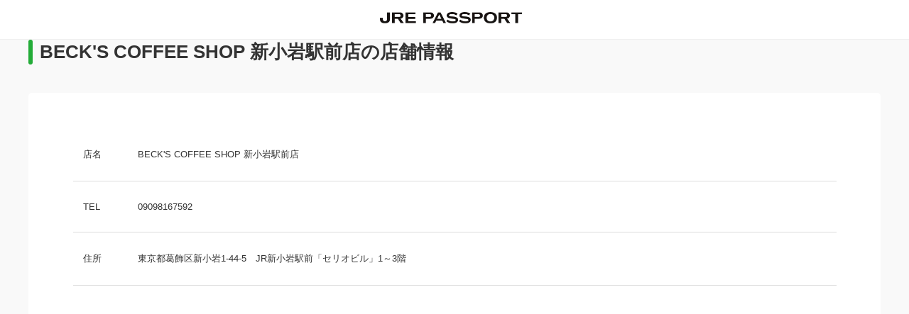

--- FILE ---
content_type: text/html; charset=utf-8
request_url: https://jre.favy.jp/shops/278972
body_size: 4598
content:
<!DOCTYPE html>
<html lang="ja">
<head>
<meta charset="utf-8">
<title>BECK&#39;S COFFEE SHOP 新小岩駅前店で使える『JRE パスポート』プラン</title>
<meta name="description" content="BECK&#39;S COFFEE SHOP 新小岩駅前店で使える『JRE パスポート』の一覧です。">
<link rel="canonical" href="https://jre.favy.jp/shops/278972">
<meta property="og:site_name" content="JR東日本">
<meta property="og:title" content="BECK&#39;S COFFEE SHOP 新小岩駅前店で使える『JRE パスポート』プラン">
<meta property="og:type" content="website">
<meta property="og:description" content="BECK&#39;S COFFEE SHOP 新小岩駅前店で使える『JRE パスポート』の一覧です。">
<meta property="og:image" content="https://jre.favy.jp/assets/jre/common/OGP-b248a15d571af214155e732aa13a7528b63a5bb0f58f905465f210d49016511a.png">
<meta name="twitter:card" content="summary_large_image">
<meta content="width=device-width, initial-scale=1.0, maximum-scale=2.0" name="viewport">
<meta content="telephone=no" name="format-detection">
<meta content="525808137460516" property="fb:pages">
<meta content="8742528400624f360f25ea0be31cb52a" name="p:domain_verify">
<link rel="stylesheet" href="/assets/jre_domain/entrypoint-e6035945efbbb4ea7f97833f5c95ce3d2e5b18c11031c3197054c0fd330ea778.css" media="all" />
<script src="/assets/jre_domain/entrypoint-87e5e71a058136286c8511e5dd3bcaa55dbb1fef55b9f3eef1a39a16a2693bc2.js"></script>
<link rel="icon" type="image/x-icon" href="/assets/jre/common/favicon-fe76e6759399d520df46b37dacf5f2a2375f75cae942c378ac7788a00a7157ce.ico" />
<meta name="csrf-param" content="authenticity_token" />
<meta name="csrf-token" content="aOjXtdkRDJ-duglUzthjvdpT19kh9aBU9iQ6uA6VtonVCGeXNkapOi8NbGuUT0OZdtGKFwn4oeuxQnAf0LgX7Q" />
<!-- Google Tag Manager -->
<script>(function(w,d,s,l,i){w[l]=w[l]||[];w[l].push({'gtm.start':
new Date().getTime(),event:'gtm.js'});var f=d.getElementsByTagName(s)[0],
j=d.createElement(s),dl=l!='dataLayer'?'&l='+l:'';j.async=true;j.src=
'https://www.googletagmanager.com/gtm.js?id='+i+dl;f.parentNode.insertBefore(j,f);
})(window,document,'script','dataLayer','GTM-55942CS');</script>
<!-- End Google Tag Manager -->
<script async src="https://securepubads.g.doubleclick.net/tag/js/gpt.js"></script>
<script>
  window.googletag = window.googletag || {cmd: []};
  googletag.cmd.push(function() {
    googletag.defineSlot('/22877808641/jre.favy.jp_SP_footer_top', [320, 50], 'div-gpt-ad-1696227565692-0').addService(googletag.pubads());
    googletag.pubads().enableSingleRequest();
    googletag.pubads().collapseEmptyDivs();
    googletag.enableServices();
  });
</script>
</head>
<body id="jre">
<!-- Google Tag Manager (noscript) -->
<noscript><iframe src="https://www.googletagmanager.com/ns.html?id=GTM-55942CS"
height="0" width="0" style="display:none;visibility:hidden"></iframe></noscript>
<!-- End Google Tag Manager (noscript) -->
<!-- Google Adsense -->
<script async src="https://pagead2.googlesyndication.com/pagead/js/adsbygoogle.js?client=ca-pub-6936724859236084"crossorigin="anonymous"></script>
<!-- End Google Adsense -->
<div id="flash">

</div>

<div id="jre_container">
<div class="jreHeader">
<div class="jreContents">
<div class="jreContents__col"></div>
<div class="jreContents__col">
<a href="https://jre.favy.jp/"><picture>
<source srcset="/assets/jre/common/logo-header@2x-0378b14dbe3c54410d6906acf9a18803b209e4114ed15f827364a63bff633c6a.webp" type="image/webp">
<img alt="JRE パスポート" src="/assets/jre/common/logo-header@2x-3a804637bee37bfe4e2b1296bd3af26f02d2ef69815efb89dc9f9feb582b9549.png" />
</picture>
</a></div>
<div class="jreContents__col"></div>
</div>
</div>

<div class="basicContents row">
<div class="basicLayout">
<div class="basicLayout__header">
<div class="border"></div>
<div class="headline">
<h2>BECK&#39;S COFFEE SHOP 新小岩駅前店の店舗情報</h2>
</div>
</div>
<div class="basicLayout__content">
<table class="shopDetail">
<tr>
<th>店名</th>
<td>BECK&#39;S COFFEE SHOP 新小岩駅前店</td>
</tr>
<tr>
<th>TEL</th>
<td>
<a href="tel:09098167592">09098167592</a>
</td>
</tr>
<tr>
<th>住所</th>
<td>東京都葛飾区新小岩1-44-5　JR新小岩駅前「セリオビル」1～3階</td>
</tr>
<tr>
<td colspan="2">
<iframe allowfullscreen="" frameborder="0" height="200" src="https://maps.google.co.jp/maps?output=embed&amp;q=35.7162252,139.8582318" style="border:0;" width="100%"></iframe>
</td>
</tr>
</table>
</div>
</div>
</div>
<div class="sitePath">
<ol>
<li><a href="/">JRE パスポート</a></li>
<li>BECK&#39;S COFFEE SHOP 新小岩駅前店で使える『JRE パスポート』</li>
</ol>
</div>
<div class="jreFooter">
<div class="jreFooter__copy">
<a href="/"><img alt="JRE パスポート" src="/assets/jre/common/logo-footer@2x-8b321dd7e84ee468bc94607705a5f28ce973348a130a2f1097bfd65475079521.webp" />
</a><span>@favy inc.</span>
</div>
</div>


</div>
</body>
</html>


--- FILE ---
content_type: text/html; charset=utf-8
request_url: https://www.google.com/recaptcha/api2/aframe
body_size: 186
content:
<!DOCTYPE HTML><html><head><meta http-equiv="content-type" content="text/html; charset=UTF-8"></head><body><script nonce="PIRO_N4vGFVOO9EyEaDQKw">/** Anti-fraud and anti-abuse applications only. See google.com/recaptcha */ try{var clients={'sodar':'https://pagead2.googlesyndication.com/pagead/sodar?'};window.addEventListener("message",function(a){try{if(a.source===window.parent){var b=JSON.parse(a.data);var c=clients[b['id']];if(c){var d=document.createElement('img');d.src=c+b['params']+'&rc='+(localStorage.getItem("rc::a")?sessionStorage.getItem("rc::b"):"");window.document.body.appendChild(d);sessionStorage.setItem("rc::e",parseInt(sessionStorage.getItem("rc::e")||0)+1);localStorage.setItem("rc::h",'1769563050315');}}}catch(b){}});window.parent.postMessage("_grecaptcha_ready", "*");}catch(b){}</script></body></html>

--- FILE ---
content_type: text/css
request_url: https://jre.favy.jp/assets/jre_domain/entrypoint-e6035945efbbb4ea7f97833f5c95ce3d2e5b18c11031c3197054c0fd330ea778.css
body_size: 46996
content:

html, body, div, span, applet, object, iframe,
h1, h2, h3, h4, h5, h6, p, blockquote, pre,
a, abbr, acronym, address, big, cite, code,
del, dfn, em, img, ins, kbd, q, s, samp,
small, strike, strong, sub, sup, tt, var,
b, u, i, center,
dl, dt, dd, ol, ul, li,
fieldset, form, label, legend,
table, caption, tbody, tfoot, thead, tr, th, td,
article, aside, canvas, details, embed,
figure, figcaption, footer, header, hgroup,
menu, nav, output, ruby, section, summary,
time, mark, audio, video {
  margin: 0;
  padding: 0;
  border: 0;
  font-style: normal;
  font-weight: normal;
  font-size: 100%;
  vertical-align: baseline;
  font-family: "ヒラギノ角ゴ Pro", "Hiragino Kaku Gothic Pro", "メイリオ", Meiryo, "ＭＳ Ｐゴシック", sans-serif;
}

article, aside, details, figcaption, figure,
footer, header, hgroup, menu, nav, section {
  display: block;
}

html {
  overflow-y: scroll;
}

blockquote, q {
  quotes: none;
}

blockquote:before, blockquote:after,
q:before, q:after {
  content: "";
  content: none;
}

input, textarea {
  margin: 0;
  padding: 0;
}

ol, ul {
  list-style: none;
}

table {
  border-collapse: collapse;
  border-spacing: 0;
}

caption, th {
  text-align: left;
}

a:focus {
  outline: none;
}

.clearfix:after {
  content: ".";
  display: block;
  clear: both;
  height: 0;
  visibility: hidden;
}

.clearfix {
  min-height: 1px;
}

* html .clearfix {
  height: 1px;
  /*¥*/ /*/
height: auto;
overflow: hidden;
/**/
}

.both {
  clear: both;
}

/*!
 *  Font Awesome 4.7.0 by @davegandy - http://fontawesome.io - @fontawesome
 *  License - http://fontawesome.io/license (Font: SIL OFL 1.1, CSS: MIT License)
 */
/* FONT PATH
 * -------------------------- */
@font-face {
  font-family: "FontAwesome";
  src: url(/assets/fontawesome-webfont-82ff0fe46a6f60e0ab3c4a9891a0ae0a1f7b7e84c625f55358379177a2dcb202.eot?v=4.7.0);
  src: url(/assets/fontawesome-webfont-82ff0fe46a6f60e0ab3c4a9891a0ae0a1f7b7e84c625f55358379177a2dcb202.eot?#iefix&v=4.7.0) format("embedded-opentype"), url(/assets/fontawesome-webfont-fa79d127baca4558a0b973f5f514b90fc5ef43314c41095f5cb285ffaa0a4029.woff2?v=4.7.0) format("woff2"), url(/assets/fontawesome-webfont-c9a0a23a23a3f6f7165cba218b40483a0b1750d92b49c40842f1d8f566f5f421.woff?v=4.7.0) format("woff"), url(/assets/fontawesome-webfont-2794b002e3568f5abce8991e2431ca79e0ce84a08ea1268884b4e097b62762a6.ttf?v=4.7.0) format("truetype"), url(/assets/fontawesome-webfont-67c6c8e9ffb0fcd7c7c64eaff12a298abf5b54a54b54f0e6c4c49161dba62d6d.svg?v=4.7.0#fontawesomeregular) format("svg");
  font-weight: normal;
  font-style: normal;
}
.fa {
  display: inline-block;
  font: normal normal normal 14px/1 FontAwesome;
  font-size: inherit;
  text-rendering: auto;
  -webkit-font-smoothing: antialiased;
  -moz-osx-font-smoothing: grayscale;
}

/* makes the font 33% larger relative to the icon container */
.fa-lg {
  font-size: 1.3333333333em;
  line-height: 0.75em;
  vertical-align: -15%;
}

.fa-2x {
  font-size: 2em;
}

.fa-3x {
  font-size: 3em;
}

.fa-4x {
  font-size: 4em;
}

.fa-5x {
  font-size: 5em;
}

.fa-fw {
  width: 1.2857142857em;
  text-align: center;
}

.fa-ul {
  padding-left: 0;
  margin-left: 2.1428571429em;
  list-style-type: none;
}
.fa-ul > li {
  position: relative;
}

.fa-li {
  position: absolute;
  left: -2.1428571429em;
  width: 2.1428571429em;
  top: 0.1428571429em;
  text-align: center;
}
.fa-li.fa-lg {
  left: -1.8571428571em;
}

.fa-border {
  padding: 0.2em 0.25em 0.15em;
  border: solid 0.08em #eee;
  border-radius: 0.1em;
}

.fa-pull-left {
  float: left;
}

.fa-pull-right {
  float: right;
}

.fa.fa-pull-left {
  margin-right: 0.3em;
}
.fa.fa-pull-right {
  margin-left: 0.3em;
}

/* Deprecated as of 4.4.0 */
.pull-right {
  float: right;
}

.pull-left {
  float: left;
}

.fa.pull-left {
  margin-right: 0.3em;
}
.fa.pull-right {
  margin-left: 0.3em;
}

.fa-spin {
  -webkit-animation: fa-spin 2s infinite linear;
  animation: fa-spin 2s infinite linear;
}

.fa-pulse {
  -webkit-animation: fa-spin 1s infinite steps(8);
  animation: fa-spin 1s infinite steps(8);
}

@-webkit-keyframes fa-spin {
  0% {
    -webkit-transform: rotate(0deg);
    transform: rotate(0deg);
  }
  100% {
    -webkit-transform: rotate(359deg);
    transform: rotate(359deg);
  }
}
@keyframes fa-spin {
  0% {
    -webkit-transform: rotate(0deg);
    transform: rotate(0deg);
  }
  100% {
    -webkit-transform: rotate(359deg);
    transform: rotate(359deg);
  }
}
.fa-rotate-90 {
  -ms-filter: "progid:DXImageTransform.Microsoft.BasicImage(rotation=1)";
  -webkit-transform: rotate(90deg);
  -ms-transform: rotate(90deg);
  transform: rotate(90deg);
}

.fa-rotate-180 {
  -ms-filter: "progid:DXImageTransform.Microsoft.BasicImage(rotation=2)";
  -webkit-transform: rotate(180deg);
  -ms-transform: rotate(180deg);
  transform: rotate(180deg);
}

.fa-rotate-270 {
  -ms-filter: "progid:DXImageTransform.Microsoft.BasicImage(rotation=3)";
  -webkit-transform: rotate(270deg);
  -ms-transform: rotate(270deg);
  transform: rotate(270deg);
}

.fa-flip-horizontal {
  -ms-filter: "progid:DXImageTransform.Microsoft.BasicImage(rotation=0, mirror=1)";
  -webkit-transform: scale(-1, 1);
  -ms-transform: scale(-1, 1);
  transform: scale(-1, 1);
}

.fa-flip-vertical {
  -ms-filter: "progid:DXImageTransform.Microsoft.BasicImage(rotation=2, mirror=1)";
  -webkit-transform: scale(1, -1);
  -ms-transform: scale(1, -1);
  transform: scale(1, -1);
}

:root .fa-rotate-90,
:root .fa-rotate-180,
:root .fa-rotate-270,
:root .fa-flip-horizontal,
:root .fa-flip-vertical {
  filter: none;
}

.fa-stack {
  position: relative;
  display: inline-block;
  width: 2em;
  height: 2em;
  line-height: 2em;
  vertical-align: middle;
}

.fa-stack-1x, .fa-stack-2x {
  position: absolute;
  left: 0;
  width: 100%;
  text-align: center;
}

.fa-stack-1x {
  line-height: inherit;
}

.fa-stack-2x {
  font-size: 2em;
}

.fa-inverse {
  color: #fff;
}

/* Font Awesome uses the Unicode Private Use Area (PUA) to ensure screen
   readers do not read off random characters that represent icons */
.fa-glass:before {
  content: "\f000";
}

.fa-music:before {
  content: "\f001";
}

.fa-search:before {
  content: "\f002";
}

.fa-envelope-o:before {
  content: "\f003";
}

.fa-heart:before {
  content: "\f004";
}

.fa-star:before {
  content: "\f005";
}

.fa-star-o:before {
  content: "\f006";
}

.fa-user:before {
  content: "\f007";
}

.fa-film:before {
  content: "\f008";
}

.fa-th-large:before {
  content: "\f009";
}

.fa-th:before {
  content: "\f00a";
}

.fa-th-list:before {
  content: "\f00b";
}

.fa-check:before {
  content: "\f00c";
}

.fa-remove:before,
.fa-close:before,
.fa-times:before {
  content: "\f00d";
}

.fa-search-plus:before {
  content: "\f00e";
}

.fa-search-minus:before {
  content: "\f010";
}

.fa-power-off:before {
  content: "\f011";
}

.fa-signal:before {
  content: "\f012";
}

.fa-gear:before,
.fa-cog:before {
  content: "\f013";
}

.fa-trash-o:before {
  content: "\f014";
}

.fa-home:before {
  content: "\f015";
}

.fa-file-o:before {
  content: "\f016";
}

.fa-clock-o:before {
  content: "\f017";
}

.fa-road:before {
  content: "\f018";
}

.fa-download:before {
  content: "\f019";
}

.fa-arrow-circle-o-down:before {
  content: "\f01a";
}

.fa-arrow-circle-o-up:before {
  content: "\f01b";
}

.fa-inbox:before {
  content: "\f01c";
}

.fa-play-circle-o:before {
  content: "\f01d";
}

.fa-rotate-right:before,
.fa-repeat:before {
  content: "\f01e";
}

.fa-refresh:before {
  content: "\f021";
}

.fa-list-alt:before {
  content: "\f022";
}

.fa-lock:before {
  content: "\f023";
}

.fa-flag:before {
  content: "\f024";
}

.fa-headphones:before {
  content: "\f025";
}

.fa-volume-off:before {
  content: "\f026";
}

.fa-volume-down:before {
  content: "\f027";
}

.fa-volume-up:before {
  content: "\f028";
}

.fa-qrcode:before {
  content: "\f029";
}

.fa-barcode:before {
  content: "\f02a";
}

.fa-tag:before {
  content: "\f02b";
}

.fa-tags:before {
  content: "\f02c";
}

.fa-book:before {
  content: "\f02d";
}

.fa-bookmark:before {
  content: "\f02e";
}

.fa-print:before {
  content: "\f02f";
}

.fa-camera:before {
  content: "\f030";
}

.fa-font:before {
  content: "\f031";
}

.fa-bold:before {
  content: "\f032";
}

.fa-italic:before {
  content: "\f033";
}

.fa-text-height:before {
  content: "\f034";
}

.fa-text-width:before {
  content: "\f035";
}

.fa-align-left:before {
  content: "\f036";
}

.fa-align-center:before {
  content: "\f037";
}

.fa-align-right:before {
  content: "\f038";
}

.fa-align-justify:before {
  content: "\f039";
}

.fa-list:before {
  content: "\f03a";
}

.fa-dedent:before,
.fa-outdent:before {
  content: "\f03b";
}

.fa-indent:before {
  content: "\f03c";
}

.fa-video-camera:before {
  content: "\f03d";
}

.fa-photo:before,
.fa-image:before,
.fa-picture-o:before {
  content: "\f03e";
}

.fa-pencil:before {
  content: "\f040";
}

.fa-map-marker:before {
  content: "\f041";
}

.fa-adjust:before {
  content: "\f042";
}

.fa-tint:before {
  content: "\f043";
}

.fa-edit:before,
.fa-pencil-square-o:before {
  content: "\f044";
}

.fa-share-square-o:before {
  content: "\f045";
}

.fa-check-square-o:before {
  content: "\f046";
}

.fa-arrows:before {
  content: "\f047";
}

.fa-step-backward:before {
  content: "\f048";
}

.fa-fast-backward:before {
  content: "\f049";
}

.fa-backward:before {
  content: "\f04a";
}

.fa-play:before {
  content: "\f04b";
}

.fa-pause:before {
  content: "\f04c";
}

.fa-stop:before {
  content: "\f04d";
}

.fa-forward:before {
  content: "\f04e";
}

.fa-fast-forward:before {
  content: "\f050";
}

.fa-step-forward:before {
  content: "\f051";
}

.fa-eject:before {
  content: "\f052";
}

.fa-chevron-left:before {
  content: "\f053";
}

.fa-chevron-right:before {
  content: "\f054";
}

.fa-plus-circle:before {
  content: "\f055";
}

.fa-minus-circle:before {
  content: "\f056";
}

.fa-times-circle:before {
  content: "\f057";
}

.fa-check-circle:before {
  content: "\f058";
}

.fa-question-circle:before {
  content: "\f059";
}

.fa-info-circle:before {
  content: "\f05a";
}

.fa-crosshairs:before {
  content: "\f05b";
}

.fa-times-circle-o:before {
  content: "\f05c";
}

.fa-check-circle-o:before {
  content: "\f05d";
}

.fa-ban:before {
  content: "\f05e";
}

.fa-arrow-left:before {
  content: "\f060";
}

.fa-arrow-right:before {
  content: "\f061";
}

.fa-arrow-up:before {
  content: "\f062";
}

.fa-arrow-down:before {
  content: "\f063";
}

.fa-mail-forward:before,
.fa-share:before {
  content: "\f064";
}

.fa-expand:before {
  content: "\f065";
}

.fa-compress:before {
  content: "\f066";
}

.fa-plus:before {
  content: "\f067";
}

.fa-minus:before {
  content: "\f068";
}

.fa-asterisk:before {
  content: "\f069";
}

.fa-exclamation-circle:before {
  content: "\f06a";
}

.fa-gift:before {
  content: "\f06b";
}

.fa-leaf:before {
  content: "\f06c";
}

.fa-fire:before {
  content: "\f06d";
}

.fa-eye:before {
  content: "\f06e";
}

.fa-eye-slash:before {
  content: "\f070";
}

.fa-warning:before,
.fa-exclamation-triangle:before {
  content: "\f071";
}

.fa-plane:before {
  content: "\f072";
}

.fa-calendar:before {
  content: "\f073";
}

.fa-random:before {
  content: "\f074";
}

.fa-comment:before {
  content: "\f075";
}

.fa-magnet:before {
  content: "\f076";
}

.fa-chevron-up:before {
  content: "\f077";
}

.fa-chevron-down:before {
  content: "\f078";
}

.fa-retweet:before {
  content: "\f079";
}

.fa-shopping-cart:before {
  content: "\f07a";
}

.fa-folder:before {
  content: "\f07b";
}

.fa-folder-open:before {
  content: "\f07c";
}

.fa-arrows-v:before {
  content: "\f07d";
}

.fa-arrows-h:before {
  content: "\f07e";
}

.fa-bar-chart-o:before,
.fa-bar-chart:before {
  content: "\f080";
}

.fa-twitter-square:before {
  content: "\f081";
}

.fa-facebook-square:before {
  content: "\f082";
}

.fa-camera-retro:before {
  content: "\f083";
}

.fa-key:before {
  content: "\f084";
}

.fa-gears:before,
.fa-cogs:before {
  content: "\f085";
}

.fa-comments:before {
  content: "\f086";
}

.fa-thumbs-o-up:before {
  content: "\f087";
}

.fa-thumbs-o-down:before {
  content: "\f088";
}

.fa-star-half:before {
  content: "\f089";
}

.fa-heart-o:before {
  content: "\f08a";
}

.fa-sign-out:before {
  content: "\f08b";
}

.fa-linkedin-square:before {
  content: "\f08c";
}

.fa-thumb-tack:before {
  content: "\f08d";
}

.fa-external-link:before {
  content: "\f08e";
}

.fa-sign-in:before {
  content: "\f090";
}

.fa-trophy:before {
  content: "\f091";
}

.fa-github-square:before {
  content: "\f092";
}

.fa-upload:before {
  content: "\f093";
}

.fa-lemon-o:before {
  content: "\f094";
}

.fa-phone:before {
  content: "\f095";
}

.fa-square-o:before {
  content: "\f096";
}

.fa-bookmark-o:before {
  content: "\f097";
}

.fa-phone-square:before {
  content: "\f098";
}

.fa-twitter:before {
  content: "\f099";
}

.fa-facebook-f:before,
.fa-facebook:before {
  content: "\f09a";
}

.fa-github:before {
  content: "\f09b";
}

.fa-unlock:before {
  content: "\f09c";
}

.fa-credit-card:before {
  content: "\f09d";
}

.fa-feed:before,
.fa-rss:before {
  content: "\f09e";
}

.fa-hdd-o:before {
  content: "\f0a0";
}

.fa-bullhorn:before {
  content: "\f0a1";
}

.fa-bell:before {
  content: "\f0f3";
}

.fa-certificate:before {
  content: "\f0a3";
}

.fa-hand-o-right:before {
  content: "\f0a4";
}

.fa-hand-o-left:before {
  content: "\f0a5";
}

.fa-hand-o-up:before {
  content: "\f0a6";
}

.fa-hand-o-down:before {
  content: "\f0a7";
}

.fa-arrow-circle-left:before {
  content: "\f0a8";
}

.fa-arrow-circle-right:before {
  content: "\f0a9";
}

.fa-arrow-circle-up:before {
  content: "\f0aa";
}

.fa-arrow-circle-down:before {
  content: "\f0ab";
}

.fa-globe:before {
  content: "\f0ac";
}

.fa-wrench:before {
  content: "\f0ad";
}

.fa-tasks:before {
  content: "\f0ae";
}

.fa-filter:before {
  content: "\f0b0";
}

.fa-briefcase:before {
  content: "\f0b1";
}

.fa-arrows-alt:before {
  content: "\f0b2";
}

.fa-group:before,
.fa-users:before {
  content: "\f0c0";
}

.fa-chain:before,
.fa-link:before {
  content: "\f0c1";
}

.fa-cloud:before {
  content: "\f0c2";
}

.fa-flask:before {
  content: "\f0c3";
}

.fa-cut:before,
.fa-scissors:before {
  content: "\f0c4";
}

.fa-copy:before,
.fa-files-o:before {
  content: "\f0c5";
}

.fa-paperclip:before {
  content: "\f0c6";
}

.fa-save:before,
.fa-floppy-o:before {
  content: "\f0c7";
}

.fa-square:before {
  content: "\f0c8";
}

.fa-navicon:before,
.fa-reorder:before,
.fa-bars:before {
  content: "\f0c9";
}

.fa-list-ul:before {
  content: "\f0ca";
}

.fa-list-ol:before {
  content: "\f0cb";
}

.fa-strikethrough:before {
  content: "\f0cc";
}

.fa-underline:before {
  content: "\f0cd";
}

.fa-table:before {
  content: "\f0ce";
}

.fa-magic:before {
  content: "\f0d0";
}

.fa-truck:before {
  content: "\f0d1";
}

.fa-pinterest:before {
  content: "\f0d2";
}

.fa-pinterest-square:before {
  content: "\f0d3";
}

.fa-google-plus-square:before {
  content: "\f0d4";
}

.fa-google-plus:before {
  content: "\f0d5";
}

.fa-money:before {
  content: "\f0d6";
}

.fa-caret-down:before {
  content: "\f0d7";
}

.fa-caret-up:before {
  content: "\f0d8";
}

.fa-caret-left:before {
  content: "\f0d9";
}

.fa-caret-right:before {
  content: "\f0da";
}

.fa-columns:before {
  content: "\f0db";
}

.fa-unsorted:before,
.fa-sort:before {
  content: "\f0dc";
}

.fa-sort-down:before,
.fa-sort-desc:before {
  content: "\f0dd";
}

.fa-sort-up:before,
.fa-sort-asc:before {
  content: "\f0de";
}

.fa-envelope:before {
  content: "\f0e0";
}

.fa-linkedin:before {
  content: "\f0e1";
}

.fa-rotate-left:before,
.fa-undo:before {
  content: "\f0e2";
}

.fa-legal:before,
.fa-gavel:before {
  content: "\f0e3";
}

.fa-dashboard:before,
.fa-tachometer:before {
  content: "\f0e4";
}

.fa-comment-o:before {
  content: "\f0e5";
}

.fa-comments-o:before {
  content: "\f0e6";
}

.fa-flash:before,
.fa-bolt:before {
  content: "\f0e7";
}

.fa-sitemap:before {
  content: "\f0e8";
}

.fa-umbrella:before {
  content: "\f0e9";
}

.fa-paste:before,
.fa-clipboard:before {
  content: "\f0ea";
}

.fa-lightbulb-o:before {
  content: "\f0eb";
}

.fa-exchange:before {
  content: "\f0ec";
}

.fa-cloud-download:before {
  content: "\f0ed";
}

.fa-cloud-upload:before {
  content: "\f0ee";
}

.fa-user-md:before {
  content: "\f0f0";
}

.fa-stethoscope:before {
  content: "\f0f1";
}

.fa-suitcase:before {
  content: "\f0f2";
}

.fa-bell-o:before {
  content: "\f0a2";
}

.fa-coffee:before {
  content: "\f0f4";
}

.fa-cutlery:before {
  content: "\f0f5";
}

.fa-file-text-o:before {
  content: "\f0f6";
}

.fa-building-o:before {
  content: "\f0f7";
}

.fa-hospital-o:before {
  content: "\f0f8";
}

.fa-ambulance:before {
  content: "\f0f9";
}

.fa-medkit:before {
  content: "\f0fa";
}

.fa-fighter-jet:before {
  content: "\f0fb";
}

.fa-beer:before {
  content: "\f0fc";
}

.fa-h-square:before {
  content: "\f0fd";
}

.fa-plus-square:before {
  content: "\f0fe";
}

.fa-angle-double-left:before {
  content: "\f100";
}

.fa-angle-double-right:before {
  content: "\f101";
}

.fa-angle-double-up:before {
  content: "\f102";
}

.fa-angle-double-down:before {
  content: "\f103";
}

.fa-angle-left:before {
  content: "\f104";
}

.fa-angle-right:before {
  content: "\f105";
}

.fa-angle-up:before {
  content: "\f106";
}

.fa-angle-down:before {
  content: "\f107";
}

.fa-desktop:before {
  content: "\f108";
}

.fa-laptop:before {
  content: "\f109";
}

.fa-tablet:before {
  content: "\f10a";
}

.fa-mobile-phone:before,
.fa-mobile:before {
  content: "\f10b";
}

.fa-circle-o:before {
  content: "\f10c";
}

.fa-quote-left:before {
  content: "\f10d";
}

.fa-quote-right:before {
  content: "\f10e";
}

.fa-spinner:before {
  content: "\f110";
}

.fa-circle:before {
  content: "\f111";
}

.fa-mail-reply:before,
.fa-reply:before {
  content: "\f112";
}

.fa-github-alt:before {
  content: "\f113";
}

.fa-folder-o:before {
  content: "\f114";
}

.fa-folder-open-o:before {
  content: "\f115";
}

.fa-smile-o:before {
  content: "\f118";
}

.fa-frown-o:before {
  content: "\f119";
}

.fa-meh-o:before {
  content: "\f11a";
}

.fa-gamepad:before {
  content: "\f11b";
}

.fa-keyboard-o:before {
  content: "\f11c";
}

.fa-flag-o:before {
  content: "\f11d";
}

.fa-flag-checkered:before {
  content: "\f11e";
}

.fa-terminal:before {
  content: "\f120";
}

.fa-code:before {
  content: "\f121";
}

.fa-mail-reply-all:before,
.fa-reply-all:before {
  content: "\f122";
}

.fa-star-half-empty:before,
.fa-star-half-full:before,
.fa-star-half-o:before {
  content: "\f123";
}

.fa-location-arrow:before {
  content: "\f124";
}

.fa-crop:before {
  content: "\f125";
}

.fa-code-fork:before {
  content: "\f126";
}

.fa-unlink:before,
.fa-chain-broken:before {
  content: "\f127";
}

.fa-question:before {
  content: "\f128";
}

.fa-info:before {
  content: "\f129";
}

.fa-exclamation:before {
  content: "\f12a";
}

.fa-superscript:before {
  content: "\f12b";
}

.fa-subscript:before {
  content: "\f12c";
}

.fa-eraser:before {
  content: "\f12d";
}

.fa-puzzle-piece:before {
  content: "\f12e";
}

.fa-microphone:before {
  content: "\f130";
}

.fa-microphone-slash:before {
  content: "\f131";
}

.fa-shield:before {
  content: "\f132";
}

.fa-calendar-o:before {
  content: "\f133";
}

.fa-fire-extinguisher:before {
  content: "\f134";
}

.fa-rocket:before {
  content: "\f135";
}

.fa-maxcdn:before {
  content: "\f136";
}

.fa-chevron-circle-left:before {
  content: "\f137";
}

.fa-chevron-circle-right:before {
  content: "\f138";
}

.fa-chevron-circle-up:before {
  content: "\f139";
}

.fa-chevron-circle-down:before {
  content: "\f13a";
}

.fa-html5:before {
  content: "\f13b";
}

.fa-css3:before {
  content: "\f13c";
}

.fa-anchor:before {
  content: "\f13d";
}

.fa-unlock-alt:before {
  content: "\f13e";
}

.fa-bullseye:before {
  content: "\f140";
}

.fa-ellipsis-h:before {
  content: "\f141";
}

.fa-ellipsis-v:before {
  content: "\f142";
}

.fa-rss-square:before {
  content: "\f143";
}

.fa-play-circle:before {
  content: "\f144";
}

.fa-ticket:before {
  content: "\f145";
}

.fa-minus-square:before {
  content: "\f146";
}

.fa-minus-square-o:before {
  content: "\f147";
}

.fa-level-up:before {
  content: "\f148";
}

.fa-level-down:before {
  content: "\f149";
}

.fa-check-square:before {
  content: "\f14a";
}

.fa-pencil-square:before {
  content: "\f14b";
}

.fa-external-link-square:before {
  content: "\f14c";
}

.fa-share-square:before {
  content: "\f14d";
}

.fa-compass:before {
  content: "\f14e";
}

.fa-toggle-down:before,
.fa-caret-square-o-down:before {
  content: "\f150";
}

.fa-toggle-up:before,
.fa-caret-square-o-up:before {
  content: "\f151";
}

.fa-toggle-right:before,
.fa-caret-square-o-right:before {
  content: "\f152";
}

.fa-euro:before,
.fa-eur:before {
  content: "\f153";
}

.fa-gbp:before {
  content: "\f154";
}

.fa-dollar:before,
.fa-usd:before {
  content: "\f155";
}

.fa-rupee:before,
.fa-inr:before {
  content: "\f156";
}

.fa-cny:before,
.fa-rmb:before,
.fa-yen:before,
.fa-jpy:before {
  content: "\f157";
}

.fa-ruble:before,
.fa-rouble:before,
.fa-rub:before {
  content: "\f158";
}

.fa-won:before,
.fa-krw:before {
  content: "\f159";
}

.fa-bitcoin:before,
.fa-btc:before {
  content: "\f15a";
}

.fa-file:before {
  content: "\f15b";
}

.fa-file-text:before {
  content: "\f15c";
}

.fa-sort-alpha-asc:before {
  content: "\f15d";
}

.fa-sort-alpha-desc:before {
  content: "\f15e";
}

.fa-sort-amount-asc:before {
  content: "\f160";
}

.fa-sort-amount-desc:before {
  content: "\f161";
}

.fa-sort-numeric-asc:before {
  content: "\f162";
}

.fa-sort-numeric-desc:before {
  content: "\f163";
}

.fa-thumbs-up:before {
  content: "\f164";
}

.fa-thumbs-down:before {
  content: "\f165";
}

.fa-youtube-square:before {
  content: "\f166";
}

.fa-youtube:before {
  content: "\f167";
}

.fa-xing:before {
  content: "\f168";
}

.fa-xing-square:before {
  content: "\f169";
}

.fa-youtube-play:before {
  content: "\f16a";
}

.fa-dropbox:before {
  content: "\f16b";
}

.fa-stack-overflow:before {
  content: "\f16c";
}

.fa-instagram:before {
  content: "\f16d";
}

.fa-flickr:before {
  content: "\f16e";
}

.fa-adn:before {
  content: "\f170";
}

.fa-bitbucket:before {
  content: "\f171";
}

.fa-bitbucket-square:before {
  content: "\f172";
}

.fa-tumblr:before {
  content: "\f173";
}

.fa-tumblr-square:before {
  content: "\f174";
}

.fa-long-arrow-down:before {
  content: "\f175";
}

.fa-long-arrow-up:before {
  content: "\f176";
}

.fa-long-arrow-left:before {
  content: "\f177";
}

.fa-long-arrow-right:before {
  content: "\f178";
}

.fa-apple:before {
  content: "\f179";
}

.fa-windows:before {
  content: "\f17a";
}

.fa-android:before {
  content: "\f17b";
}

.fa-linux:before {
  content: "\f17c";
}

.fa-dribbble:before {
  content: "\f17d";
}

.fa-skype:before {
  content: "\f17e";
}

.fa-foursquare:before {
  content: "\f180";
}

.fa-trello:before {
  content: "\f181";
}

.fa-female:before {
  content: "\f182";
}

.fa-male:before {
  content: "\f183";
}

.fa-gittip:before,
.fa-gratipay:before {
  content: "\f184";
}

.fa-sun-o:before {
  content: "\f185";
}

.fa-moon-o:before {
  content: "\f186";
}

.fa-archive:before {
  content: "\f187";
}

.fa-bug:before {
  content: "\f188";
}

.fa-vk:before {
  content: "\f189";
}

.fa-weibo:before {
  content: "\f18a";
}

.fa-renren:before {
  content: "\f18b";
}

.fa-pagelines:before {
  content: "\f18c";
}

.fa-stack-exchange:before {
  content: "\f18d";
}

.fa-arrow-circle-o-right:before {
  content: "\f18e";
}

.fa-arrow-circle-o-left:before {
  content: "\f190";
}

.fa-toggle-left:before,
.fa-caret-square-o-left:before {
  content: "\f191";
}

.fa-dot-circle-o:before {
  content: "\f192";
}

.fa-wheelchair:before {
  content: "\f193";
}

.fa-vimeo-square:before {
  content: "\f194";
}

.fa-turkish-lira:before,
.fa-try:before {
  content: "\f195";
}

.fa-plus-square-o:before {
  content: "\f196";
}

.fa-space-shuttle:before {
  content: "\f197";
}

.fa-slack:before {
  content: "\f198";
}

.fa-envelope-square:before {
  content: "\f199";
}

.fa-wordpress:before {
  content: "\f19a";
}

.fa-openid:before {
  content: "\f19b";
}

.fa-institution:before,
.fa-bank:before,
.fa-university:before {
  content: "\f19c";
}

.fa-mortar-board:before,
.fa-graduation-cap:before {
  content: "\f19d";
}

.fa-yahoo:before {
  content: "\f19e";
}

.fa-google:before {
  content: "\f1a0";
}

.fa-reddit:before {
  content: "\f1a1";
}

.fa-reddit-square:before {
  content: "\f1a2";
}

.fa-stumbleupon-circle:before {
  content: "\f1a3";
}

.fa-stumbleupon:before {
  content: "\f1a4";
}

.fa-delicious:before {
  content: "\f1a5";
}

.fa-digg:before {
  content: "\f1a6";
}

.fa-pied-piper-pp:before {
  content: "\f1a7";
}

.fa-pied-piper-alt:before {
  content: "\f1a8";
}

.fa-drupal:before {
  content: "\f1a9";
}

.fa-joomla:before {
  content: "\f1aa";
}

.fa-language:before {
  content: "\f1ab";
}

.fa-fax:before {
  content: "\f1ac";
}

.fa-building:before {
  content: "\f1ad";
}

.fa-child:before {
  content: "\f1ae";
}

.fa-paw:before {
  content: "\f1b0";
}

.fa-spoon:before {
  content: "\f1b1";
}

.fa-cube:before {
  content: "\f1b2";
}

.fa-cubes:before {
  content: "\f1b3";
}

.fa-behance:before {
  content: "\f1b4";
}

.fa-behance-square:before {
  content: "\f1b5";
}

.fa-steam:before {
  content: "\f1b6";
}

.fa-steam-square:before {
  content: "\f1b7";
}

.fa-recycle:before {
  content: "\f1b8";
}

.fa-automobile:before,
.fa-car:before {
  content: "\f1b9";
}

.fa-cab:before,
.fa-taxi:before {
  content: "\f1ba";
}

.fa-tree:before {
  content: "\f1bb";
}

.fa-spotify:before {
  content: "\f1bc";
}

.fa-deviantart:before {
  content: "\f1bd";
}

.fa-soundcloud:before {
  content: "\f1be";
}

.fa-database:before {
  content: "\f1c0";
}

.fa-file-pdf-o:before {
  content: "\f1c1";
}

.fa-file-word-o:before {
  content: "\f1c2";
}

.fa-file-excel-o:before {
  content: "\f1c3";
}

.fa-file-powerpoint-o:before {
  content: "\f1c4";
}

.fa-file-photo-o:before,
.fa-file-picture-o:before,
.fa-file-image-o:before {
  content: "\f1c5";
}

.fa-file-zip-o:before,
.fa-file-archive-o:before {
  content: "\f1c6";
}

.fa-file-sound-o:before,
.fa-file-audio-o:before {
  content: "\f1c7";
}

.fa-file-movie-o:before,
.fa-file-video-o:before {
  content: "\f1c8";
}

.fa-file-code-o:before {
  content: "\f1c9";
}

.fa-vine:before {
  content: "\f1ca";
}

.fa-codepen:before {
  content: "\f1cb";
}

.fa-jsfiddle:before {
  content: "\f1cc";
}

.fa-life-bouy:before,
.fa-life-buoy:before,
.fa-life-saver:before,
.fa-support:before,
.fa-life-ring:before {
  content: "\f1cd";
}

.fa-circle-o-notch:before {
  content: "\f1ce";
}

.fa-ra:before,
.fa-resistance:before,
.fa-rebel:before {
  content: "\f1d0";
}

.fa-ge:before,
.fa-empire:before {
  content: "\f1d1";
}

.fa-git-square:before {
  content: "\f1d2";
}

.fa-git:before {
  content: "\f1d3";
}

.fa-y-combinator-square:before,
.fa-yc-square:before,
.fa-hacker-news:before {
  content: "\f1d4";
}

.fa-tencent-weibo:before {
  content: "\f1d5";
}

.fa-qq:before {
  content: "\f1d6";
}

.fa-wechat:before,
.fa-weixin:before {
  content: "\f1d7";
}

.fa-send:before,
.fa-paper-plane:before {
  content: "\f1d8";
}

.fa-send-o:before,
.fa-paper-plane-o:before {
  content: "\f1d9";
}

.fa-history:before {
  content: "\f1da";
}

.fa-circle-thin:before {
  content: "\f1db";
}

.fa-header:before {
  content: "\f1dc";
}

.fa-paragraph:before {
  content: "\f1dd";
}

.fa-sliders:before {
  content: "\f1de";
}

.fa-share-alt:before {
  content: "\f1e0";
}

.fa-share-alt-square:before {
  content: "\f1e1";
}

.fa-bomb:before {
  content: "\f1e2";
}

.fa-soccer-ball-o:before,
.fa-futbol-o:before {
  content: "\f1e3";
}

.fa-tty:before {
  content: "\f1e4";
}

.fa-binoculars:before {
  content: "\f1e5";
}

.fa-plug:before {
  content: "\f1e6";
}

.fa-slideshare:before {
  content: "\f1e7";
}

.fa-twitch:before {
  content: "\f1e8";
}

.fa-yelp:before {
  content: "\f1e9";
}

.fa-newspaper-o:before {
  content: "\f1ea";
}

.fa-wifi:before {
  content: "\f1eb";
}

.fa-calculator:before {
  content: "\f1ec";
}

.fa-paypal:before {
  content: "\f1ed";
}

.fa-google-wallet:before {
  content: "\f1ee";
}

.fa-cc-visa:before {
  content: "\f1f0";
}

.fa-cc-mastercard:before {
  content: "\f1f1";
}

.fa-cc-discover:before {
  content: "\f1f2";
}

.fa-cc-amex:before {
  content: "\f1f3";
}

.fa-cc-paypal:before {
  content: "\f1f4";
}

.fa-cc-stripe:before {
  content: "\f1f5";
}

.fa-bell-slash:before {
  content: "\f1f6";
}

.fa-bell-slash-o:before {
  content: "\f1f7";
}

.fa-trash:before {
  content: "\f1f8";
}

.fa-copyright:before {
  content: "\f1f9";
}

.fa-at:before {
  content: "\f1fa";
}

.fa-eyedropper:before {
  content: "\f1fb";
}

.fa-paint-brush:before {
  content: "\f1fc";
}

.fa-birthday-cake:before {
  content: "\f1fd";
}

.fa-area-chart:before {
  content: "\f1fe";
}

.fa-pie-chart:before {
  content: "\f200";
}

.fa-line-chart:before {
  content: "\f201";
}

.fa-lastfm:before {
  content: "\f202";
}

.fa-lastfm-square:before {
  content: "\f203";
}

.fa-toggle-off:before {
  content: "\f204";
}

.fa-toggle-on:before {
  content: "\f205";
}

.fa-bicycle:before {
  content: "\f206";
}

.fa-bus:before {
  content: "\f207";
}

.fa-ioxhost:before {
  content: "\f208";
}

.fa-angellist:before {
  content: "\f209";
}

.fa-cc:before {
  content: "\f20a";
}

.fa-shekel:before,
.fa-sheqel:before,
.fa-ils:before {
  content: "\f20b";
}

.fa-meanpath:before {
  content: "\f20c";
}

.fa-buysellads:before {
  content: "\f20d";
}

.fa-connectdevelop:before {
  content: "\f20e";
}

.fa-dashcube:before {
  content: "\f210";
}

.fa-forumbee:before {
  content: "\f211";
}

.fa-leanpub:before {
  content: "\f212";
}

.fa-sellsy:before {
  content: "\f213";
}

.fa-shirtsinbulk:before {
  content: "\f214";
}

.fa-simplybuilt:before {
  content: "\f215";
}

.fa-skyatlas:before {
  content: "\f216";
}

.fa-cart-plus:before {
  content: "\f217";
}

.fa-cart-arrow-down:before {
  content: "\f218";
}

.fa-diamond:before {
  content: "\f219";
}

.fa-ship:before {
  content: "\f21a";
}

.fa-user-secret:before {
  content: "\f21b";
}

.fa-motorcycle:before {
  content: "\f21c";
}

.fa-street-view:before {
  content: "\f21d";
}

.fa-heartbeat:before {
  content: "\f21e";
}

.fa-venus:before {
  content: "\f221";
}

.fa-mars:before {
  content: "\f222";
}

.fa-mercury:before {
  content: "\f223";
}

.fa-intersex:before,
.fa-transgender:before {
  content: "\f224";
}

.fa-transgender-alt:before {
  content: "\f225";
}

.fa-venus-double:before {
  content: "\f226";
}

.fa-mars-double:before {
  content: "\f227";
}

.fa-venus-mars:before {
  content: "\f228";
}

.fa-mars-stroke:before {
  content: "\f229";
}

.fa-mars-stroke-v:before {
  content: "\f22a";
}

.fa-mars-stroke-h:before {
  content: "\f22b";
}

.fa-neuter:before {
  content: "\f22c";
}

.fa-genderless:before {
  content: "\f22d";
}

.fa-facebook-official:before {
  content: "\f230";
}

.fa-pinterest-p:before {
  content: "\f231";
}

.fa-whatsapp:before {
  content: "\f232";
}

.fa-server:before {
  content: "\f233";
}

.fa-user-plus:before {
  content: "\f234";
}

.fa-user-times:before {
  content: "\f235";
}

.fa-hotel:before,
.fa-bed:before {
  content: "\f236";
}

.fa-viacoin:before {
  content: "\f237";
}

.fa-train:before {
  content: "\f238";
}

.fa-subway:before {
  content: "\f239";
}

.fa-medium:before {
  content: "\f23a";
}

.fa-yc:before,
.fa-y-combinator:before {
  content: "\f23b";
}

.fa-optin-monster:before {
  content: "\f23c";
}

.fa-opencart:before {
  content: "\f23d";
}

.fa-expeditedssl:before {
  content: "\f23e";
}

.fa-battery-4:before,
.fa-battery:before,
.fa-battery-full:before {
  content: "\f240";
}

.fa-battery-3:before,
.fa-battery-three-quarters:before {
  content: "\f241";
}

.fa-battery-2:before,
.fa-battery-half:before {
  content: "\f242";
}

.fa-battery-1:before,
.fa-battery-quarter:before {
  content: "\f243";
}

.fa-battery-0:before,
.fa-battery-empty:before {
  content: "\f244";
}

.fa-mouse-pointer:before {
  content: "\f245";
}

.fa-i-cursor:before {
  content: "\f246";
}

.fa-object-group:before {
  content: "\f247";
}

.fa-object-ungroup:before {
  content: "\f248";
}

.fa-sticky-note:before {
  content: "\f249";
}

.fa-sticky-note-o:before {
  content: "\f24a";
}

.fa-cc-jcb:before {
  content: "\f24b";
}

.fa-cc-diners-club:before {
  content: "\f24c";
}

.fa-clone:before {
  content: "\f24d";
}

.fa-balance-scale:before {
  content: "\f24e";
}

.fa-hourglass-o:before {
  content: "\f250";
}

.fa-hourglass-1:before,
.fa-hourglass-start:before {
  content: "\f251";
}

.fa-hourglass-2:before,
.fa-hourglass-half:before {
  content: "\f252";
}

.fa-hourglass-3:before,
.fa-hourglass-end:before {
  content: "\f253";
}

.fa-hourglass:before {
  content: "\f254";
}

.fa-hand-grab-o:before,
.fa-hand-rock-o:before {
  content: "\f255";
}

.fa-hand-stop-o:before,
.fa-hand-paper-o:before {
  content: "\f256";
}

.fa-hand-scissors-o:before {
  content: "\f257";
}

.fa-hand-lizard-o:before {
  content: "\f258";
}

.fa-hand-spock-o:before {
  content: "\f259";
}

.fa-hand-pointer-o:before {
  content: "\f25a";
}

.fa-hand-peace-o:before {
  content: "\f25b";
}

.fa-trademark:before {
  content: "\f25c";
}

.fa-registered:before {
  content: "\f25d";
}

.fa-creative-commons:before {
  content: "\f25e";
}

.fa-gg:before {
  content: "\f260";
}

.fa-gg-circle:before {
  content: "\f261";
}

.fa-tripadvisor:before {
  content: "\f262";
}

.fa-odnoklassniki:before {
  content: "\f263";
}

.fa-odnoklassniki-square:before {
  content: "\f264";
}

.fa-get-pocket:before {
  content: "\f265";
}

.fa-wikipedia-w:before {
  content: "\f266";
}

.fa-safari:before {
  content: "\f267";
}

.fa-chrome:before {
  content: "\f268";
}

.fa-firefox:before {
  content: "\f269";
}

.fa-opera:before {
  content: "\f26a";
}

.fa-internet-explorer:before {
  content: "\f26b";
}

.fa-tv:before,
.fa-television:before {
  content: "\f26c";
}

.fa-contao:before {
  content: "\f26d";
}

.fa-500px:before {
  content: "\f26e";
}

.fa-amazon:before {
  content: "\f270";
}

.fa-calendar-plus-o:before {
  content: "\f271";
}

.fa-calendar-minus-o:before {
  content: "\f272";
}

.fa-calendar-times-o:before {
  content: "\f273";
}

.fa-calendar-check-o:before {
  content: "\f274";
}

.fa-industry:before {
  content: "\f275";
}

.fa-map-pin:before {
  content: "\f276";
}

.fa-map-signs:before {
  content: "\f277";
}

.fa-map-o:before {
  content: "\f278";
}

.fa-map:before {
  content: "\f279";
}

.fa-commenting:before {
  content: "\f27a";
}

.fa-commenting-o:before {
  content: "\f27b";
}

.fa-houzz:before {
  content: "\f27c";
}

.fa-vimeo:before {
  content: "\f27d";
}

.fa-black-tie:before {
  content: "\f27e";
}

.fa-fonticons:before {
  content: "\f280";
}

.fa-reddit-alien:before {
  content: "\f281";
}

.fa-edge:before {
  content: "\f282";
}

.fa-credit-card-alt:before {
  content: "\f283";
}

.fa-codiepie:before {
  content: "\f284";
}

.fa-modx:before {
  content: "\f285";
}

.fa-fort-awesome:before {
  content: "\f286";
}

.fa-usb:before {
  content: "\f287";
}

.fa-product-hunt:before {
  content: "\f288";
}

.fa-mixcloud:before {
  content: "\f289";
}

.fa-scribd:before {
  content: "\f28a";
}

.fa-pause-circle:before {
  content: "\f28b";
}

.fa-pause-circle-o:before {
  content: "\f28c";
}

.fa-stop-circle:before {
  content: "\f28d";
}

.fa-stop-circle-o:before {
  content: "\f28e";
}

.fa-shopping-bag:before {
  content: "\f290";
}

.fa-shopping-basket:before {
  content: "\f291";
}

.fa-hashtag:before {
  content: "\f292";
}

.fa-bluetooth:before {
  content: "\f293";
}

.fa-bluetooth-b:before {
  content: "\f294";
}

.fa-percent:before {
  content: "\f295";
}

.fa-gitlab:before {
  content: "\f296";
}

.fa-wpbeginner:before {
  content: "\f297";
}

.fa-wpforms:before {
  content: "\f298";
}

.fa-envira:before {
  content: "\f299";
}

.fa-universal-access:before {
  content: "\f29a";
}

.fa-wheelchair-alt:before {
  content: "\f29b";
}

.fa-question-circle-o:before {
  content: "\f29c";
}

.fa-blind:before {
  content: "\f29d";
}

.fa-audio-description:before {
  content: "\f29e";
}

.fa-volume-control-phone:before {
  content: "\f2a0";
}

.fa-braille:before {
  content: "\f2a1";
}

.fa-assistive-listening-systems:before {
  content: "\f2a2";
}

.fa-asl-interpreting:before,
.fa-american-sign-language-interpreting:before {
  content: "\f2a3";
}

.fa-deafness:before,
.fa-hard-of-hearing:before,
.fa-deaf:before {
  content: "\f2a4";
}

.fa-glide:before {
  content: "\f2a5";
}

.fa-glide-g:before {
  content: "\f2a6";
}

.fa-signing:before,
.fa-sign-language:before {
  content: "\f2a7";
}

.fa-low-vision:before {
  content: "\f2a8";
}

.fa-viadeo:before {
  content: "\f2a9";
}

.fa-viadeo-square:before {
  content: "\f2aa";
}

.fa-snapchat:before {
  content: "\f2ab";
}

.fa-snapchat-ghost:before {
  content: "\f2ac";
}

.fa-snapchat-square:before {
  content: "\f2ad";
}

.fa-pied-piper:before {
  content: "\f2ae";
}

.fa-first-order:before {
  content: "\f2b0";
}

.fa-yoast:before {
  content: "\f2b1";
}

.fa-themeisle:before {
  content: "\f2b2";
}

.fa-google-plus-circle:before,
.fa-google-plus-official:before {
  content: "\f2b3";
}

.fa-fa:before,
.fa-font-awesome:before {
  content: "\f2b4";
}

.fa-handshake-o:before {
  content: "\f2b5";
}

.fa-envelope-open:before {
  content: "\f2b6";
}

.fa-envelope-open-o:before {
  content: "\f2b7";
}

.fa-linode:before {
  content: "\f2b8";
}

.fa-address-book:before {
  content: "\f2b9";
}

.fa-address-book-o:before {
  content: "\f2ba";
}

.fa-vcard:before,
.fa-address-card:before {
  content: "\f2bb";
}

.fa-vcard-o:before,
.fa-address-card-o:before {
  content: "\f2bc";
}

.fa-user-circle:before {
  content: "\f2bd";
}

.fa-user-circle-o:before {
  content: "\f2be";
}

.fa-user-o:before {
  content: "\f2c0";
}

.fa-id-badge:before {
  content: "\f2c1";
}

.fa-drivers-license:before,
.fa-id-card:before {
  content: "\f2c2";
}

.fa-drivers-license-o:before,
.fa-id-card-o:before {
  content: "\f2c3";
}

.fa-quora:before {
  content: "\f2c4";
}

.fa-free-code-camp:before {
  content: "\f2c5";
}

.fa-telegram:before {
  content: "\f2c6";
}

.fa-thermometer-4:before,
.fa-thermometer:before,
.fa-thermometer-full:before {
  content: "\f2c7";
}

.fa-thermometer-3:before,
.fa-thermometer-three-quarters:before {
  content: "\f2c8";
}

.fa-thermometer-2:before,
.fa-thermometer-half:before {
  content: "\f2c9";
}

.fa-thermometer-1:before,
.fa-thermometer-quarter:before {
  content: "\f2ca";
}

.fa-thermometer-0:before,
.fa-thermometer-empty:before {
  content: "\f2cb";
}

.fa-shower:before {
  content: "\f2cc";
}

.fa-bathtub:before,
.fa-s15:before,
.fa-bath:before {
  content: "\f2cd";
}

.fa-podcast:before {
  content: "\f2ce";
}

.fa-window-maximize:before {
  content: "\f2d0";
}

.fa-window-minimize:before {
  content: "\f2d1";
}

.fa-window-restore:before {
  content: "\f2d2";
}

.fa-times-rectangle:before,
.fa-window-close:before {
  content: "\f2d3";
}

.fa-times-rectangle-o:before,
.fa-window-close-o:before {
  content: "\f2d4";
}

.fa-bandcamp:before {
  content: "\f2d5";
}

.fa-grav:before {
  content: "\f2d6";
}

.fa-etsy:before {
  content: "\f2d7";
}

.fa-imdb:before {
  content: "\f2d8";
}

.fa-ravelry:before {
  content: "\f2d9";
}

.fa-eercast:before {
  content: "\f2da";
}

.fa-microchip:before {
  content: "\f2db";
}

.fa-snowflake-o:before {
  content: "\f2dc";
}

.fa-superpowers:before {
  content: "\f2dd";
}

.fa-wpexplorer:before {
  content: "\f2de";
}

.fa-meetup:before {
  content: "\f2e0";
}

.sr-only {
  position: absolute;
  width: 1px;
  height: 1px;
  padding: 0;
  margin: -1px;
  overflow: hidden;
  clip: rect(0, 0, 0, 0);
  border: 0;
}

.sr-only-focusable:active, .sr-only-focusable:focus {
  position: static;
  width: auto;
  height: auto;
  margin: 0;
  overflow: visible;
  clip: auto;
}

.video {
  position: relative;
  padding-bottom: 56.25%;
  padding-top: 30px;
  height: 0;
  overflow: hidden;
}
.video iframe {
  position: absolute;
  top: 0;
  left: 0;
  width: 100%;
  height: 100%;
}

body {
  font-size: 13px;
  color: #8C7E6C;
  background-color: #DAD5CF;
  padding: 0;
  margin: 0;
}

.container {
  background-color: #F5F5ED;
  margin: 0 auto;
  position: relative;
}

.none {
  display: none;
}

.hidden {
  display: none;
}

#build-menu-page {
  left: 0;
  position: relative;
  background-color: #DAD5CF;
}

#build-menu {
  visibility: visible;
  z-index: 0;
  opacity: 1;
  -webkit-transform: none;
  -moz-transform: none;
  -o-transform: none;
  -ms-transform: none;
  transform: none;
  display: none;
  width: 280px;
  padding: 0;
  position: static;
  z-index: 0;
  top: 0;
  height: 100%;
  overflow-y: auto;
  left: 0;
}

.build-menu-animating #build-menu-page {
  position: fixed;
  overflow: hidden;
  width: 100%;
  top: 0;
  bottom: 0;
}

.build-menu-animating.build-menu-close #build-menu-page,
.build-menu-animating.build-menu-open #build-menu-page {
  -webkit-transition: -webkit-transform 250ms;
  -moz-transition: -moz-transform 250ms;
  -o-transition: -o-transform 250ms;
  -ms-transition: -ms-transform 250ms;
  transition: transform 250ms;
}

.build-menu-animating.build-menu-open #build-menu-page {
  -webkit-transform: translate3d(0, 0, 0);
  -moz-transform: translate3d(0, 0, 0);
  -o-transform: translate3d(0, 0, 0);
  -ms-transform: translate3d(0, 0, 0);
  transform: translate3d(0, 0, 0);
}

.build-menu-animating #build-menu {
  display: block;
}

.build-menu-open #build-menu {
  display: block;
  -webkit-transition-delay: 0ms, 0ms, 0ms;
  -moz-transition-delay: 0ms, 0ms, 0ms;
  -o-transition-delay: 0ms, 0ms, 0ms;
  -ms-transition-delay: 0ms, 0ms, 0ms;
  transition-delay: 0ms, 0ms, 0ms;
}

.build-menu-open #build-menu,
.build-menu-close #build-menu {
  -webkit-transition: -webkit-transform 250ms, opacity 250ms, visibility 0ms 250ms;
  -moz-transition: -moz-transform 250ms, opacity 250ms, visibility 0ms 250ms;
  -o-transition: -o-transform 250ms, opacity 250ms, visibility 0ms 250ms;
  -ms-transition: -ms-transform 250ms, opacity 250ms, visibility 0ms 250ms;
  transition: transform 250ms, opacity 250ms, visibility 0ms 250ms;
}

.staging_banner {
  width: 100%;
  box-sizing: border-box;
  color: #FFF;
  background-color: rgba(248, 63, 38, 0.6);
  position: fixed;
  z-index: 100000;
}

.staging_banner strong {
  font-size: 20px;
  font-weight: bold;
  -webkit-animation: blink 1s ease-in-out infinite alternate;
  -moz-animation: blink 1s ease-in-out infinite alternate;
  animation: blink 1s ease-in-out infinite alternate;
}

@media all and (min-width: 769px) {
  .staging_banner {
    padding: 2px 28px;
  }
  .staging_banner strong {
    font-size: 20px;
  }
}
@media all and (max-width: 768px) {
  .staging_banner {
    padding: 2px 28px;
  }
  .staging_banner strong {
    font-size: 20px;
  }
}
@media all and (max-width: 640px) {
  .staging_banner {
    padding: 1px 14px;
  }
  .staging_banner strong {
    font-size: 12px;
  }
}
@-webkit-keyframes blink {
  0% {
    opacity: 0;
  }
  100% {
    opacity: 1;
  }
}
@-moz-keyframes blink {
  0% {
    opacity: 0;
  }
  100% {
    opacity: 1;
  }
}
@keyframes blink {
  0% {
    opacity: 0;
  }
  100% {
    opacity: 1;
  }
}
html {
  scroll-behavior: smooth;
}

.error {
  font-size: 16px;
  font-weight: bold;
}

.jreAnnouncement {
  font-size: 10px;
  color: #333;
  background: #FFF0F0 url(/assets/jre/common/icon_exclamation_red-0332a4c43e35b0f99b360a92cef35f76b9a013153c92b887305289d295343414.png) no-repeat top 7px left 15px/20px 21px;
  padding: 10px 45px;
}

#jre {
  font-family: "ヒラギノ角ゴ Pro W3", "Hiragino Kaku Gothic Pro", "メイリオ", Meiryo, Osaka, "ＭＳ Ｐゴシック", "MS PGothic", sans-serif;
  color: #333;
  background-color: #FFF;
}

.icon {
  display: inline-block;
  vertical-align: middle;
  background-repeat: no-repeat;
  background-position: 50% 50%;
  background-size: cover;
  margin-right: 5px;
}
.icon.magnifyingGlass {
  width: 17px;
  height: 17px;
  background-image: url(/assets/jre/common/magnifying-glass-2d3329938fa026d1fe7176344bd835d2ba3695998092ccd122efa169aaf48ddc.png);
}
.icon.paperPlane {
  width: 14px;
  height: 14px;
  background-image: url(/assets/jre/common/paper-plane-7640ae651e7de5081f729d10107c344109020c5de7690513d26f48a65a75e3ed.png);
}
@media all and (min-width: 1113px) {
  .icon.paperPlane {
    width: 16px;
    height: 16px;
  }
}
.icon.angleRightWhite, .icon.angleRightGreen {
  width: 8px;
  height: 13px;
  margin-top: 2px;
}
@media all and (min-width: 1113px) {
  .icon.angleRightWhite, .icon.angleRightGreen {
    width: 10px;
    height: 16px;
    margin-top: 0;
  }
}
.icon.angleRightWhite {
  background-image: url(/assets/jre/common/angle-right_white-571b462e5ef726b1c3ffbca3868a1d65377decc970693a72a0149313eddd6810.png);
}
.icon.angleRightGreen {
  background-image: url(/assets/jre/common/angle-right_green-6c1661b123fcf777d665a41675dd9eddadb276c213609dfd08121f00470cdda8.png);
}
.icon.yenSign {
  width: 12px;
  height: 16px;
  margin-bottom: 3px;
  background-image: url(/assets/jre/common/yen-sign-aff68e44a315b9b89f908ac9cfdc6b4c9693ea7f4b151943a9dca17593da3649.png);
}
.icon.locationDot {
  width: 13px;
  height: 17px;
  background-image: url(/assets/jre/common/location-dot-771b2a455ba7d3f66a78cd26879878c83e8dafc893cce805c5b981930e36ef60.png);
}
.icon.store {
  width: 16px;
  height: 13px;
  background-image: url(/assets/jre/common/store-476aeefd85de5fd0ba718f94bc14f8dc6f7873298b314b3e14a0b8d9c7f272ff.png);
}
.icon.bookmark {
  width: 11px;
  height: 15px;
  background-image: url(/assets/jre/common/bookmark-8f36659e62a78b6c5d90b9162d125beb398201fca50f2ff63e5935a43412cac2.png);
  margin-right: 7px;
  margin-left: 3px;
}
.icon.close {
  width: 15px;
  height: 15px;
  background-image: url(/assets/jre/common/close-7944e659daf37880828c9031244b582c6b76b58d777382622a04065dc468a5af.png);
}
.icon.drawerTrigger {
  width: 14px;
  height: 14px;
  background-image: url(/assets/jre/common/drawer-trigger-abd32f70a440c8d02285bc88a68d4357c2fb182f41bcb9d6e4188f7c916c1111.png);
}
.icon.clipboardList {
  width: 41px;
  height: 55px;
  background-image: url(/assets/jre/common/clipboard-list-486c74a63f07da21fe793cbf277712506ba049b202b944f88c39c2e672f5d97f.png);
}
.icon.mugSaucer {
  width: 56px;
  height: 43px;
  background-image: url(/assets/jre/common/mug-saucer-dde498598c8f212ae2f4daa122c10a6178a644112a141e38ec20637e94ea6a1c.png);
}
.icon.storeWhite {
  width: 56px;
  height: 44px;
  background-image: url(/assets/jre/common/store-white-a639bf96321960a36f84db2183a1752203906b50af496f87319baef19a6161ff.png);
}

#jre_container {
  position: relative;
}
#jre_container .jreMypageDrawerTarget {
  display: none;
}
#jre_container .jreMypageDrawerCheck {
  display: none;
}
#jre_container .jreMypageDrawerCheck:checked ~ .jreMypageDrawerTarget {
  display: block;
}
#jre_container .jreMypageDrawerTarget {
  width: 100%;
  height: 100%;
  background-color: #FFF;
  position: absolute;
  border-right: 1px solid #EFEFEF;
  top: 0;
  left: 0;
  z-index: 101;
}
#jre_container .jreMypageDrawerTarget__header {
  display: flex;
  align-items: center;
  height: 56px;
  box-sizing: border-box;
  border-bottom: 1px solid #DDD;
  padding: 20px;
}
#jre_container .jreMypageDrawerTarget__header label {
  display: block;
  width: 20px;
  height: 20px;
  position: relative;
  cursor: pointer;
}
#jre_container .jreMypageDrawerTarget__header label span {
  display: block;
  width: 20px;
  height: 2px;
  background-color: #666;
  position: absolute;
  top: 9px;
  right: 5px;
}
#jre_container .jreMypageDrawerTarget__header label span:first-child {
  transform: rotate(45deg);
}
#jre_container .jreMypageDrawerTarget__header label span:last-child {
  transform: rotate(-45deg);
}
#jre_container .jreMypageDrawerTarget__content {
  height: 100%;
  background-color: #F7F7F7;
}
#jre_container .jreMypageDrawerTarget__content ul {
  background-color: #FFF;
}
#jre_container .jreMypageDrawerTarget__content ul li {
  font-size: 14px;
  color: #333;
  border-bottom: 1px solid #F7F7F7;
}
#jre_container .jreMypageDrawerTarget__content ul li a {
  display: block;
  font-weight: bold;
  color: inherit;
  text-decoration: none;
  padding: 17px 15px;
}
#jre_container .jreMypageDrawerTarget__content p {
  font-size: 10px;
  font-weight: bold;
  color: #CDCDCD;
  padding: 30px 15px 15px;
}

.jreHeader {
  width: 100%;
  height: 55px;
  font-size: 12px;
  border-bottom: 1px solid #EFEFEF;
}
.jreHeader .jreContents {
  width: 100%;
  height: 100%;
  display: flex;
  justify-content: space-between;
  align-items: center;
}
.jreHeader .jreContents__col:nth-child(1) label {
  display: block;
  width: 20px;
  height: 20px;
  position: relative;
  cursor: pointer;
}
.jreHeader .jreContents__col:nth-child(1) label span {
  display: block;
  width: 20px;
  height: 2px;
  background-color: #666;
  position: absolute;
  top: 2px;
}
.jreHeader .jreContents__col:nth-child(1) label span:nth-child(2) {
  top: 9px;
}
.jreHeader .jreContents__col:nth-child(1) label span:nth-child(3) {
  top: 16px;
}
.jreHeader .jreContents__col:nth-child(2), .jreHeader .jreContents__col:nth-child(3) a {
  font-weight: bold;
  display: block;
  text-decoration: none;
  color: #333;
}
.jreHeader .jreContents__col:nth-child(2) span, .jreHeader .jreContents__col:nth-child(3) a span {
  font-weight: bold;
  vertical-align: middle;
}
.jreHeader .jreContents__col:nth-child(1) {
  padding: 47px 0 50px 10px;
}
.jreHeader .jreContents__col:nth-child(2) {
  padding-left: 40px;
}
.jreHeader .jreContents__col:nth-child(2) img {
  width: 200px;
}
.jreHeader .jreContents__col:nth-child(3) {
  width: 80px;
  padding-bottom: 5px;
}
.jreHeader .jreContents__col:nth-child(3) a {
  margin-left: 25px;
}
.jreHeader .jreContents__col:nth-child(3) img {
  border-radius: 15px;
  margin: 5px 0 0 20px;
}

.jreFooter {
  color: #FFF;
  background-color: #333;
}
.jreFooter__link {
  background-color: #F9F9F9;
  padding: 14px 0;
}
.jreFooter__link ul {
  font-size: 12px;
}
.jreFooter__link ul li a {
  display: block;
  color: #333;
  text-decoration: none;
  padding: 10px 14px;
}
.jreFooter__copy {
  padding: 24px 14px;
  position: relative;
}
.jreFooter__copy img {
  display: inline-block;
  width: 100px;
  vertical-align: middle;
}
.jreFooter__copy span {
  position: absolute;
  top: 26px;
  right: 19px;
}

.otherContents {
  padding: 0 14px 60px;
}

.basicContents {
  background-color: #FFF;
  padding: 29px 14px 40px;
}
.basicContents.row {
  padding: 0 14px 40px;
}
.basicContents .basicLayout__header {
  display: flex;
  margin-bottom: 20px;
}
.basicContents .basicLayout__header .border {
  width: 6px;
  background-color: #23AC38;
  border-radius: 3px;
  margin-right: 10px;
}
.basicContents .basicLayout__header .headline {
  font-size: 18px;
}
.basicContents .basicLayout__header .headline h1, .basicContents .basicLayout__header .headline h2 {
  font-weight: bold;
}
.basicContents .basicLayout__content .imageBox {
  width: 320px;
  margin: 20px auto;
}
.basicContents .basicLayout__content .imageBox img {
  width: 100%;
  height: auto;
}
.basicContents .basicLayout__content .generalPurposeButton a {
  display: block;
  max-width: 300px;
  font-size: 16px;
  font-weight: bold;
  color: #FFF;
  text-align: center;
  text-decoration: none;
  background-color: #23AC38;
  border-radius: 5px;
  padding: 10px 0;
  margin: 40px auto 30px;
}
.basicContents .basicLayout__content .rules section {
  margin-bottom: 10px;
}
.basicContents .basicLayout__content .rules section.changeLog {
  font-size: 12px;
  text-align: right;
}
.basicContents .basicLayout__content .rules h2, .basicContents .basicLayout__content .rules h3 {
  font-weight: bold;
  color: #222;
  margin-bottom: 10px;
}
.basicContents .basicLayout__content .rules h2 {
  font-size: 20px;
}
.basicContents .basicLayout__content .rules h3 {
  font-size: 16px;
}
.basicContents .basicLayout__content .rules p, .basicContents .basicLayout__content .rules ul, .basicContents .basicLayout__content .rules ol {
  font-size: 14px;
  line-height: 1.8;
  margin-bottom: 10px;
}
.basicContents .basicLayout__content .rules ul {
  list-style-type: disc;
  list-style-position: inside;
}
.basicContents .basicLayout__content .rules ol {
  list-style-type: decimal;
  list-style-position: inside;
}
.basicContents .basicLayout__content .rules ul ul, .basicContents .basicLayout__content .rules ul ol, .basicContents .basicLayout__content .rules ol ul, .basicContents .basicLayout__content .rules ol ol {
  margin: 0 0 0 1em;
}
.basicContents .basicLayout__content .rules ol.num {
  list-style-type: none;
}
.basicContents .basicLayout__content .rules ul.pageIndex {
  list-style: none;
  scroll-behavior: smooth;
}

table.shopDetail {
  width: 100%;
  max-width: 1075px;
  margin: 0 auto;
}
table.shopDetail tr {
  border-bottom: 1px solid #DDD;
}
table.shopDetail tr th {
  width: 7em;
  box-sizing: border-box;
  padding: 28px 14px;
}
table.shopDetail tr td {
  padding: 15px 0;
  word-break: break-all;
}
table.shopDetail tr td a {
  color: inherit;
  text-decoration: none;
}
table.shopDetail tr td iframe {
  width: 100%;
  height: 370px;
}

.sitePath {
  background-color: #F9F9F9;
  border-top: 1px solid #FFF;
  border-bottom: 1px solid #FFF;
  padding: 14px;
}
.sitePath ol {
  font-size: 12px;
}
.sitePath ol li {
  display: inline-block;
}
.sitePath ol li:nth-of-type(n+2)::before {
  content: ">";
  padding: 0 3px;
}
.sitePath ol li a {
  color: inherit;
  text-decoration: none;
}

.pagination {
  text-align: center;
  margin: 0 auto;
}
.pagination span {
  display: inline-block;
  width: 30px;
  height: 30px;
  font-size: 12px;
  font-weight: bold;
  color: #CDCDCD;
  box-sizing: border-box;
  vertical-align: middle;
  background-color: #F9F9F9;
  border-radius: 50%;
  padding-top: 5px;
  margin: 0 5px;
}
.pagination span a {
  font-weight: bold;
  color: inherit;
  text-decoration: none;
}
.pagination span.current {
  color: #FFF;
  background-color: #23AC38;
}
.pagination .prev, .pagination .next {
  display: inline-block;
  width: 30px;
  height: 30px;
  color: #CDCDCD;
  box-sizing: border-box;
  border-radius: 50%;
  vertical-align: middle;
  background-color: #F9F9F9;
  padding-top: 5px;
}

.footerAdBlock {
  padding: 25px 0;
}
.footerAdBlock.true {
  background-color: #F9F9F9;
}
.footerAdBlock.false {
  background-color: transparent;
  padding-bottom: 70px;
}
.footerAdBlock__content {
  width: 320px;
  margin: 0 auto;
}

@media all and (min-width: 1113px) {
  .jreAnnouncement {
    font-size: 14px;
    background: #FFF0F0 url(/assets/jre/common/icon_exclamation_red-0332a4c43e35b0f99b360a92cef35f76b9a013153c92b887305289d295343414.png) no-repeat top 20px left 40px/20px 21px;
    padding: 20px 75px;
  }
  #jre_container .jreMypageDrawerCheck:checked ~ .jreMypageDrawerTarget {
    width: 250px;
  }
  .jreHeader {
    font-size: 18px;
  }
  .jreHeader .jreContents {
    padding-left: 0px;
  }
  .jreHeader .jreContents__col:nth-child(1) {
    padding: 45px 0 50px 20px;
  }
  .jreHeader .jreContents__col:nth-child(2) {
    display: block;
    padding-left: 80px;
  }
  .jreHeader .jreContents__col:nth-child(3) {
    width: 110px;
  }
  .jreHeader .jreContents__col:nth-child(3) a {
    margin-right: 10px;
  }
  .jreHeader .jreContents__col:nth-child(3) img {
    margin: 10px 0 0 40px;
  }
  .jreFooter__link {
    padding: 30px 40px;
  }
  .jreFooter__link ul {
    font-size: 14px;
  }
  .jreFooter__link ul li {
    display: inline-block;
    margin: 0 10px 0 0;
  }
  .jreFooter__link ul li a {
    color: #333;
    text-decoration: none;
    padding: 0;
  }
  .jreFooter__copy {
    padding: 50px 40px;
    position: relative;
  }
  .jreFooter__copy img {
    display: inline-block;
    width: 206px;
  }
  .jreFooter__copy span {
    position: relative;
    top: 3px;
    left: 10px;
  }
  .otherContents {
    background-color: #F9F9F9;
    padding: 0 0 70px 0;
  }
  .otherContents__content {
    width: 1200px;
    box-sizing: border-box;
    background-color: #FFF;
    border-radius: 5px;
    padding: 50px 63px 10px;
    margin: 0 auto;
  }
  .basicContents {
    background-color: #F9F9F9;
    padding: 70px 0;
  }
  .basicContents.row {
    padding: 0 0 70px;
  }
  .basicContents .basicLayout {
    width: 1200px;
    margin: 0 auto;
  }
  .basicContents .basicLayout__header {
    margin-bottom: 40px;
  }
  .basicContents .basicLayout__header .headline {
    font-size: 26px;
  }
  .basicContents .basicLayout__content {
    background-color: #FFF;
    border-radius: 5px;
    padding: 50px 40px;
  }
  .basicContents .basicLayout__content .rules section {
    margin-bottom: 20px;
  }
  .basicContents .basicLayout__content .rules h2, .basicContents .basicLayout__content .rules h3 {
    font-weight: bold;
    color: #222;
    margin-bottom: 20px;
  }
  .basicContents .basicLayout__content .rules p, .basicContents .basicLayout__content .rules ul, .basicContents .basicLayout__content .rules ol {
    margin-bottom: 20px;
  }
  .sitePath {
    border-width: 2px;
    padding: 15px 40px;
  }
  .footerAdBlock {
    padding: 0 0 50px 0;
  }
  .footerAdBlock.false {
    padding-bottom: 40px;
  }
}
#entrance_outer {
  width: 100%;
  background-color: #F8F8F8;
  padding: 20px 0;
}
#entrance_outer #entrance.wide {
  width: 750px;
  margin: 20px auto;
}
#entrance_outer #entrance.wide h1 {
  margin-bottom: 10px;
  font-size: 18px;
  font-weight: bold;
}
#entrance_outer #entrance.wide #entrance_inner {
  width: 100%;
  background-color: #FFF;
  display: flex;
}
#entrance_outer #entrance.wide #entrance_inner #user_entry {
  width: 50%;
}
#entrance_outer #entrance.wide #entrance_inner #user_entry__items {
  width: 300px;
  margin: 30px auto;
}
#entrance_outer #entrance.wide #entrance_inner #user_entry__items .user_entry__title h2 {
  margin-bottom: 10px;
  font-size: 18px;
  font-weight: bold;
}
#entrance_outer #entrance.wide #entrance_inner #user_entry__items #social_login form button.fb {
  width: 300px;
  height: 50px;
  color: #F8F8F8;
  background-color: #425F9B;
  font-size: 16px;
  font-weight: bold;
  border: none;
  border-radius: 3px;
  margin-bottom: 10px;
}
#entrance_outer #entrance.wide #entrance_inner #user_entry__items #social_login .btn-sign-in-with-apple {
  width: 236px;
  height: 50px;
  margin-bottom: 10px;
  border: 2px solid #666;
  border-radius: 3px;
  display: flex;
  padding-left: 60px;
  align-items: center;
  font-size: 16px;
  font-weight: bold;
  color: #000;
  text-decoration: none;
}
#entrance_outer #entrance.wide #entrance_inner #user_entry__items #social_login .btn-sign-in-with-apple img {
  width: 17x;
  height: 17px;
  margin-right: 10px;
}
#entrance_outer #entrance.wide #entrance_inner #user_entry__items .line {
  width: 100%;
  height: 20px;
  text-align: center;
  position: relative;
  margin-bottom: 1px;
}
#entrance_outer #entrance.wide #entrance_inner #user_entry__items .line p {
  width: 100%;
  height: 2px;
  background-color: #DDD;
  position: absolute;
  top: 50%;
}
#entrance_outer #entrance.wide #entrance_inner #user_entry__items .line p span {
  display: inline-block;
  font-size: 18px;
  font-weight: bold;
  background-color: #FFF;
  padding: 0 10px;
  position: relative;
  top: -12px;
}
#entrance_outer #entrance.wide #entrance_inner #user_entry__items #normal_login .controls {
  margin-top: 5px;
}
#entrance_outer #entrance.wide #entrance_inner #user_entry__items #normal_login .controls label {
  display: block;
  font-size: 12px;
  font-weight: bold;
  color: #333;
  margin-bottom: 5px;
}
#entrance_outer #entrance.wide #entrance_inner #user_entry__items #normal_login .controls input {
  display: block;
  width: 100%;
  box-sizing: border-box;
  font-size: 12px;
  font-weight: normal;
  color: #333;
  border: 1px solid #DDD;
  border-radius: 3px;
  padding: 6px;
  margin: 0;
  outline: none;
}
#entrance_outer #entrance.wide #entrance_inner #user_entry__items #normal_login .remember {
  width: 100%;
  overflow: hidden;
  margin-bottom: 10px;
}
#entrance_outer #entrance.wide #entrance_inner #user_entry__items #normal_login .remember .checkbox {
  width: 2em;
  padding: 5px 0 0 2px;
  float: left;
}
#entrance_outer #entrance.wide #entrance_inner #user_entry__items #normal_login .remember p {
  font-size: 12px;
  color: #999;
  float: left;
  padding-top: 3px;
}
#entrance_outer #entrance.wide #entrance_inner #user_entry__items #normal_login .jre_login_button {
  width: 300px;
  height: 50px;
  margin-bottom: 5px;
  background-color: #23AC38;
  border: none;
  border-radius: 3px;
  font-size: 18px;
  font-weight: bold;
  color: #EFEFEF;
}
#entrance_outer #entrance.wide #entrance_inner #user_entry__items #normal_login .reminder {
  text-align: center;
}
#entrance_outer #entrance.wide #entrance_inner #user_entry__items #normal_login .reminder a {
  color: #999;
}
#entrance_outer #entrance.wide #entrance_inner #new_entry {
  width: 50%;
}
#entrance_outer #entrance.wide #entrance_inner #new_entry__items {
  width: 90%;
  height: 280px;
  border: 5px solid #EEE;
  margin: 30px 20px 30px 0;
}
#entrance_outer #entrance.wide #entrance_inner #new_entry__items #new_entry_inner {
  padding: 25px;
}
#entrance_outer #entrance.wide #entrance_inner #new_entry__items #new_entry_inner h2 {
  font-size: 18px;
  font-weight: bold;
  color: #333;
  margin-bottom: 15px;
}
#entrance_outer #entrance.wide #entrance_inner #new_entry__items #new_entry_inner p {
  font-size: 14px;
}
#entrance_outer #entrance.wide #entrance_inner #new_entry__items #new_entry_inner a {
  display: block;
  width: 100%;
  height: 30px;
  font-size: 16px;
  font-weight: bold;
  color: #333;
  text-align: center;
  text-decoration: none;
  border: 1px solid #DDD;
  border-radius: 3px;
  padding: 14px 0;
  margin: 20px 0 10px 0;
  background-color: #F8F8F8;
  cursor: pointer;
}
#entrance_outer #registration {
  width: 540px;
  margin: 20px auto;
}
#entrance_outer #registration h1 {
  font-size: 18px;
  font-weight: bold;
  margin-bottom: 10px;
}
#entrance_outer #registration #registration_inner {
  padding: 30px 0px;
  background-color: #FFF;
}
#entrance_outer #registration #registration_inner #user_entry {
  width: 80%;
  margin: 0 auto;
}
#entrance_outer #registration #registration_inner #user_entry #social_login.registration_page {
  width: 300px;
  margin: 0 auto;
}
#entrance_outer #registration #registration_inner #user_entry #social_login.registration_page button.fb {
  width: 300px;
  height: 50px;
  color: #F8F8F8;
  background-color: #425F9B;
  font-size: 16px;
  font-weight: bold;
  border: none;
  border-radius: 3px;
  margin-bottom: 10px;
}
#entrance_outer #registration #registration_inner #user_entry #social_login.registration_page .btn-sign-in-with-apple {
  width: 236px;
  height: 50px;
  margin-bottom: 10px;
  border: 2px solid #666;
  border-radius: 3px;
  display: flex;
  padding-left: 60px;
  align-items: center;
  font-size: 16px;
  font-weight: bold;
  color: #000;
  text-decoration: none;
}
#entrance_outer #registration #registration_inner #user_entry #social_login.registration_page .btn-sign-in-with-apple img {
  width: 17x;
  height: 17px;
  margin-right: 10px;
}
#entrance_outer #registration #registration_inner #user_entry .line {
  width: 100%;
  height: 20px;
  text-align: center;
  position: relative;
  margin-bottom: 1px;
}
#entrance_outer #registration #registration_inner #user_entry .line p {
  width: 100%;
  height: 2px;
  background-color: #DDD;
  position: absolute;
  top: 50%;
}
#entrance_outer #registration #registration_inner #user_entry .line p span {
  display: inline-block;
  font-size: 18px;
  font-weight: bold;
  background-color: #FFF;
  padding: 0 10px;
  position: relative;
  top: -12px;
}
#entrance_outer #registration #registration_inner #user_entry #normal_login .controls {
  margin-top: 5px;
}
#entrance_outer #registration #registration_inner #user_entry #normal_login .controls label {
  display: block;
  font-size: 12px;
  font-weight: bold;
  color: #333;
  margin-bottom: 5px;
}
#entrance_outer #registration #registration_inner #user_entry #normal_login .controls input {
  display: block;
  width: 100%;
  box-sizing: border-box;
  font-size: 12px;
  font-weight: normal;
  color: #333;
  border: 1px solid #DDD;
  border-radius: 3px;
  padding: 6px;
  margin: 0;
  outline: none;
}
#entrance_outer #registration #registration_inner #user_entry #normal_login .attention {
  width: 300px;
  margin: 10px auto;
  text-align: center;
}
#entrance_outer #registration #registration_inner #user_entry #normal_login .jre_registration_button {
  display: block;
  width: 300px;
  height: 50px;
  margin: 10px auto;
  background-color: #23AC38;
  border: none;
  border-radius: 3px;
  font-size: 18px;
  font-weight: bold;
  color: #EFEFEF;
}

@media all and (max-width: 769px) {
  #entrance_outer {
    width: 100%;
    background-color: #F8F8F8;
    padding: 0;
  }
  #entrance_outer #entrance.wide, #entrance_outer #registration {
    width: 100%;
    margin: auto;
  }
  #entrance_outer #entrance.wide h1, #entrance_outer #registration h1 {
    display: none;
  }
  #entrance_outer #entrance.wide #entrance_inner, #entrance_outer #entrance.wide #registration_inner, #entrance_outer #registration #entrance_inner, #entrance_outer #registration #registration_inner {
    width: 100%;
    background-color: #FFF;
    display: block;
  }
  #entrance_outer #entrance.wide #entrance_inner #user_entry, #entrance_outer #entrance.wide #registration_inner #user_entry, #entrance_outer #registration #entrance_inner #user_entry, #entrance_outer #registration #registration_inner #user_entry {
    width: 100%;
  }
  #entrance_outer #entrance.wide #entrance_inner #user_entry #normal_login, #entrance_outer #entrance.wide #registration_inner #user_entry #normal_login, #entrance_outer #registration #entrance_inner #user_entry #normal_login, #entrance_outer #registration #registration_inner #user_entry #normal_login {
    width: 300px;
    margin: 0 auto;
  }
  #entrance_outer #entrance.wide #entrance_inner #new_entry, #entrance_outer #entrance.wide #registration_inner #new_entry, #entrance_outer #registration #entrance_inner #new_entry, #entrance_outer #registration #registration_inner #new_entry {
    width: 100%;
    margin-bottom: 50px;
  }
  #entrance_outer #entrance.wide #entrance_inner #new_entry__items, #entrance_outer #entrance.wide #registration_inner #new_entry__items, #entrance_outer #registration #entrance_inner #new_entry__items, #entrance_outer #registration #registration_inner #new_entry__items {
    width: 350px;
    margin: 0 auto;
  }
  #entrance_outer #entrance.wide #registration_inner #user_entry .line, #entrance_outer #registration #registration_inner #user_entry .line {
    width: 300px;
    margin: 0 auto;
  }
}
/* Slider */
.slick-slider {
  position: relative;
  display: block;
  box-sizing: border-box;
  -webkit-touch-callout: none;
  -webkit-user-select: none;
  -khtml-user-select: none;
  -moz-user-select: none;
  -ms-user-select: none;
  user-select: none;
  -ms-touch-action: pan-y;
  touch-action: pan-y;
  -webkit-tap-highlight-color: transparent;
}

.slick-list {
  position: relative;
  overflow: hidden;
  display: block;
  margin: 0;
  padding: 0;
}
.slick-list:focus {
  outline: none;
}
.slick-list.dragging {
  cursor: pointer;
  cursor: hand;
}

.slick-slider .slick-track,
.slick-slider .slick-list {
  -webkit-transform: translate3d(0, 0, 0);
  -moz-transform: translate3d(0, 0, 0);
  -ms-transform: translate3d(0, 0, 0);
  -o-transform: translate3d(0, 0, 0);
  transform: translate3d(0, 0, 0);
}

.slick-track {
  position: relative;
  left: 0;
  top: 0;
  display: block;
  margin-left: auto;
  margin-right: auto;
}
.slick-track:before, .slick-track:after {
  content: "";
  display: table;
}
.slick-track:after {
  clear: both;
}
.slick-loading .slick-track {
  visibility: hidden;
}

.slick-slide {
  display: none;
  float: left;
  height: 100%;
  min-height: 1px;
}
[dir=rtl] .slick-slide {
  float: right;
}
.slick-slide img {
  display: block;
}
.slick-slide.slick-loading img {
  display: none;
}
.slick-slide.dragging img {
  pointer-events: none;
}
.slick-initialized .slick-slide {
  display: block;
}
.slick-loading .slick-slide {
  visibility: hidden;
}
.slick-vertical .slick-slide {
  display: block;
  height: auto;
  border: 1px solid transparent;
}

.slick-arrow.slick-hidden {
  display: none;
}

/* Slider */
.slick-loading .slick-list {
  background: #fff url(/ajax-loader.gif) center center no-repeat;
}

/* Icons */
@font-face {
  font-family: "slick";
  src: url(/fonts/slick.eot);
  src: url(/fonts/slick.eot?#iefix) format("embedded-opentype"), url(/fonts/slick.woff) format("woff"), url(/fonts/slick.ttf) format("truetype"), url(/fonts/slick.svg#slick) format("svg");
  font-weight: normal;
  font-style: normal;
}
/* Arrows */
.slick-prev,
.slick-next {
  position: absolute;
  display: block;
  height: 20px;
  width: 20px;
  line-height: 0px;
  font-size: 0px;
  cursor: pointer;
  background: transparent;
  color: transparent;
  top: 50%;
  -webkit-transform: translate(0, -50%);
  -ms-transform: translate(0, -50%);
  transform: translate(0, -50%);
  padding: 0;
  border: none;
  outline: none;
}
.slick-prev:hover, .slick-prev:focus,
.slick-next:hover,
.slick-next:focus {
  outline: none;
  background: transparent;
  color: transparent;
}
.slick-prev:hover:before, .slick-prev:focus:before,
.slick-next:hover:before,
.slick-next:focus:before {
  opacity: 1;
}
.slick-prev.slick-disabled:before,
.slick-next.slick-disabled:before {
  opacity: 0.25;
}
.slick-prev:before,
.slick-next:before {
  font-family: "slick";
  font-size: 20px;
  line-height: 1;
  color: white;
  opacity: 0.75;
  -webkit-font-smoothing: antialiased;
  -moz-osx-font-smoothing: grayscale;
}

.slick-prev {
  left: -25px;
}
[dir=rtl] .slick-prev {
  left: auto;
  right: -25px;
}
.slick-prev:before {
  content: "←";
}
[dir=rtl] .slick-prev:before {
  content: "→";
}

.slick-next {
  right: -25px;
}
[dir=rtl] .slick-next {
  left: -25px;
  right: auto;
}
.slick-next:before {
  content: "→";
}
[dir=rtl] .slick-next:before {
  content: "←";
}

/* Dots */
.slick-dotted.slick-slider {
  margin-bottom: 30px;
}

.slick-dots {
  position: absolute;
  bottom: -25px;
  list-style: none;
  display: block;
  text-align: center;
  padding: 0;
  margin: 0;
  width: 100%;
}
.slick-dots li {
  position: relative;
  display: inline-block;
  height: 20px;
  width: 20px;
  margin: 0 5px;
  padding: 0;
  cursor: pointer;
}
.slick-dots li button {
  border: 0;
  background: transparent;
  display: block;
  height: 20px;
  width: 20px;
  outline: none;
  line-height: 0px;
  font-size: 0px;
  color: transparent;
  padding: 5px;
  cursor: pointer;
}
.slick-dots li button:hover, .slick-dots li button:focus {
  outline: none;
}
.slick-dots li button:hover:before, .slick-dots li button:focus:before {
  opacity: 1;
}
.slick-dots li button:before {
  position: absolute;
  top: 0;
  left: 0;
  content: "•";
  width: 20px;
  height: 20px;
  font-family: "slick";
  font-size: 6px;
  line-height: 20px;
  text-align: center;
  color: black;
  opacity: 0.25;
  -webkit-font-smoothing: antialiased;
  -moz-osx-font-smoothing: grayscale;
}
.slick-dots li.slick-active button:before {
  color: black;
  opacity: 0.75;
}

#flash .alert-popup {
  position: fixed;
  top: 0;
  width: 100%;
  height: 60px;
  background-color: rgba(0, 0, 0, 0.8);
  z-index: 9999;
}
#flash .alert-popup .close {
  display: none;
}
#flash .alert-popup p {
  font-size: 16px;
  padding-top: 18px;
  text-align: center;
  color: #EFEFEF;
}

.searchBox {
  height: 100%;
  margin: 0 auto;
  padding: 0 14px;
  box-sizing: border-box;
  color: #FFF;
}
.searchBox__content {
  width: 100%;
  position: relative;
}
.searchBox__content .icon {
  position: absolute;
  top: 13px;
  left: 10px;
}
.searchBox__content form {
  width: 100%;
  display: flex;
  margin: 15px auto;
  border: 2px solid #DDD;
  border-radius: 5px;
  box-sizing: border-box;
}
.searchBox__content form input[type=search] {
  display: block;
  box-sizing: border-box;
  flex: 1;
  font-size: 16px;
  border: none;
  border-radius: 0;
  border-radius: 10px;
  padding: 10px 30px;
  outline: none;
  appearance: none;
  -webkit-appearance: none;
}
.searchBox__content form input[type=search]::-webkit-search-cancel-button {
  -webkit-appearance: none;
}
.searchBox__content form input[type=search]::placeholder {
  color: #CDCDCD;
}

.autocomplete-suggestions {
  box-sizing: border-box;
  color: #222;
  background-color: #FFF;
  border: 1px solid #CDCDCD;
  border-top-left-radius: 5px;
  border-bottom-right-radius: 5px;
  border-bottom-left-radius: 5px;
  overflow: auto;
  top: 40px;
}
.autocomplete-suggestions .autocomplete-suggestion, .autocomplete-suggestions .autocomplete-no-suggestion {
  padding: 10px 15px;
}

.specialContents {
  background-color: #EFEFEF;
  padding: 28px 0;
  margin-bottom: 30px;
}
.specialContents__content {
  width: 100%;
}
.specialContents__content .slideBanners .slick-slide {
  margin-right: 14px;
}
.specialContents__content .slideBanners .slick-dots li {
  width: 14px;
  height: 14px;
  border-radius: 50%;
  background-color: #FFF;
}
.specialContents__content .slideBanners .slick-dots li.slick-active {
  background-color: #23AC38;
}
.specialContents__content .slideBanners .slick-dots li button {
  opacity: 0;
}
.specialContents__content .slideBanners .slick-prev, .specialContents__content .slideBanners .slick-next {
  width: 50px;
  height: 50px;
  border-radius: 50%;
}
.specialContents__content .slideBanners .slick-prev {
  left: -80px;
  background: #FFF url(/assets/jre/common/slick-prev-53247aaacf08946ef6c983ff6f92d0eb525d38701bd413bb97b12636ec56818a.png) no-repeat 50% 50%/10px 16px;
}
.specialContents__content .slideBanners .slick-next {
  right: -80px;
  background: #FFF url(/assets/jre/common/slick-next-6c1661b123fcf777d665a41675dd9eddadb276c213609dfd08121f00470cdda8.png) no-repeat 50% 50%/10px 16px;
}

.passportContent {
  padding: 0 14px;
}

.topBlock__header {
  display: flex;
  justify-content: space-between;
}
.topBlock__header .border {
  width: 6px;
  background-color: #23AC38;
  border-radius: 3px;
  margin-right: 10px;
}
.topBlock__header .blockHeader {
  flex: 1;
  font-size: 18px;
  font-weight: bold;
  padding: 5px 0;
}
.topBlock__header a {
  color: inherit;
  text-decoration: none;
  padding: 5px 0;
}
.topBlock__header a span {
  vertical-align: middle;
}
.topBlock__header a span.text {
  font-weight: bold;
}

.passportBrands {
  display: flex;
  flex-wrap: wrap;
  width: 100%;
}
.passportBrands.top {
  justify-content: space-between;
  margin: 20px 0 40px;
}
.passportBrands.top li {
  width: 23.05%;
  margin: 0;
}
.passportBrands.top li span {
  display: none;
}
.passportBrands.top li:nth-of-type(n+5) {
  display: none;
}
.passportBrands li {
  width: 46.511%;
  margin: 0 6.978% 40px 0;
  word-wrap: break-word;
}
.passportBrands li:nth-of-type(2n) {
  margin-right: 0;
}
.passportBrands li a {
  display: block;
  text-decoration: none;
}
.passportBrands li a img {
  display: block;
  width: 100%;
  height: 100%;
  box-sizing: border-box;
  border: 1px solid #CDCDCD;
  border-radius: 5px;
  padding: 10%;
}
.passportBrands li span {
  display: block;
  text-align: center;
  padding-top: 20px;
}

.passportPlans {
  width: 100%;
  display: flex;
  flex-wrap: wrap;
}
.passportPlans.top {
  margin: 20px 0 40px;
}
.passportPlans .passportPlan {
  display: block;
  width: 100%;
  color: #333;
  text-decoration: none;
  box-sizing: border-box;
  border: 1px solid #CDCDCD;
  border-radius: 5px;
  margin-bottom: 20px;
}
.passportPlans .passportPlan__image {
  width: 100%;
  height: 0;
  padding-top: 35.34%;
  background-repeat: no-repeat;
  background-position: 50% 50%;
  background-size: cover;
  border-top-right-radius: 6px;
  border-top-left-radius: 6px;
}
.passportPlans .passportPlan__summary {
  word-break: break-all;
  padding: 28px 19px;
}
.passportPlans .passportPlan__summary dt {
  font-size: 18px;
  font-weight: bold;
}
.passportPlans .passportPlan__summary dd {
  font-size: 14px;
  margin-top: 10px;
}
.passportPlans .passportPlan__summary dd span {
  vertical-align: middle;
}
.passportPlans .passportPlan__summary dd p {
  display: inline;
  font-size: 10px;
}
.passportPlans .passportPlan__summary dd strong {
  font-weight: bold;
  color: #F8422B;
}
.passportPlans .passportPlan__summary dd strong::before {
  content: "→";
  padding-right: 5px;
}

.passportRailways {
  display: flex;
  flex-wrap: wrap;
  list-style: none;
  padding-bottom: 25px;
}
.passportRailways.top {
  margin-top: 20px;
}
.passportRailways.top li:nth-child(n+6) {
  display: none;
}
.passportRailways li {
  width: 100%;
  font-size: 18px;
  box-sizing: border-box;
  color: #333;
}
.passportRailways li a {
  display: block;
  font-weight: bold;
  color: inherit;
  text-decoration: none;
  padding: 20px 0;
}

.mobileOrderAvailable {
  margin-top: 20px;
}
.mobileOrderAvailable__content .shopCard {
  display: flex;
  width: 100%;
  box-sizing: border-box;
  text-decoration: none;
  border: 1px solid #CDCDCD;
  border-radius: 5px;
  padding: 15px;
  margin-bottom: 15px;
}
.mobileOrderAvailable__content .shopCard__icon {
  width: 107px;
}
.mobileOrderAvailable__content .shopCard__icon img {
  display: block;
  width: 90px;
  height: 90px;
  object-fit: cover;
  border-radius: 8px;
  box-shadow: 0px 0px 4px 0px rgba(0, 0, 0, 0.25);
}
.mobileOrderAvailable__content .shopCard__data {
  flex: 1;
}
.mobileOrderAvailable__content .shopCard__data dl dt, .mobileOrderAvailable__content .shopCard__data dl dd {
  font-weight: bold;
  word-break: break-all;
}
.mobileOrderAvailable__content .shopCard__data dl dt {
  font-size: 12px;
  color: #23AC38;
  margin-bottom: 5px;
}
.mobileOrderAvailable__content .shopCard__data dl dd {
  font-size: 18px;
  color: #333;
  line-height: 1.2;
}
.mobileOrderAvailable__content .shopCard__data dl dd span {
  display: block;
  font-size: 12px;
  font-weight: normal;
  color: #999;
  margin-top: 15px;
}

.staticBanners {
  padding-bottom: 25px;
  margin-top: 20px;
}
.staticBanners li {
  width: 320px;
  height: 50px;
  margin: 0 auto 10px;
}
.staticBanners li a {
  display: block;
}
.staticBanners li a img {
  display: block;
  width: 320px;
  height: 50px;
}

.slideBanners {
  width: 100%;
}

.jrePassports__header {
  font-size: 18px;
  font-weight: bold;
  margin-bottom: 20px;
}
.jrePassports__content .passport {
  display: flex;
  color: #333;
  align-items: center;
  box-sizing: border-box;
  text-decoration: none;
  border: 1px solid #CDCDCD;
  border-radius: 5px;
  padding: 16px;
  margin-bottom: 20px;
}
.jrePassports__content .passport__icon img {
  display: block;
  width: 100px;
  height: 100px;
  object-fit: cover;
  margin-right: 14px;
}
.jrePassports__content .passport__summary dl dt {
  font-size: 18px;
  font-weight: bold;
}

.hotJrePassports__header {
  font-size: 18px;
  font-weight: bold;
  margin-bottom: 20px;
}

.closingContents {
  background-color: #F9F9F9;
  padding: 40px 15px 100px;
}
.closingContents__message {
  width: 100%;
  max-width: 1075px;
  box-sizing: border-box;
  background-color: #FFF;
  border-radius: 5px;
  padding: 20px;
  margin: 0 auto 50px;
}
.closingContents__message p {
  font-size: 14px;
  font-weight: bold;
  text-align: center;
  line-height: 1.5;
  margin-bottom: 30px;
}
.closingContents__message p:last-child {
  margin-bottom: 0;
}
.closingContents__buttons p {
  width: 100%;
  max-width: 560px;
  font-size: 12px;
  font-weight: bold;
  text-align: center;
  margin: 0 auto 5px;
}
.closingContents__buttons a {
  display: block;
  width: 100%;
  max-width: 560px;
  box-sizing: border-box;
  font-size: 20px;
  font-weight: bold;
  color: #23AC38;
  text-align: center;
  text-decoration: none;
  background-color: #FFF;
  border: 1px solid #23AC38;
  border-radius: 10px;
  padding: 15px 10px;
  margin: 0 auto 40px;
}
.closingContents__buttons a:first-child {
  background-color: #23AC38;
  color: #FFF;
}

@media all and (min-width: 768px) {
  #flash .alert-popup {
    height: 80px;
  }
  #flash .alert-popup p {
    font-size: 30px;
    padding-top: 15px;
  }
  .searchBox {
    width: 100%;
    padding: 0 14px;
  }
  .searchBox__content {
    width: 345px;
  }
}
@media all and (min-width: 1113px) {
  .searchBox {
    width: 1075px;
    padding: 0;
  }
  .specialContents {
    padding: 40px 0;
    margin-bottom: 80px;
  }
  .specialContents__content {
    width: 1075px;
    margin: 0 auto;
  }
  .specialContents__content .slideBanners .slick-slide {
    margin-right: 20px;
  }
  .passportContent {
    width: 1075px;
    padding: 0;
    margin: 0 auto;
  }
  .passportBrands {
    width: 1075px;
    margin: 0 auto;
  }
  .passportBrands.top {
    margin: 45px 0 100px;
  }
  .passportBrands.top li {
    width: 160px;
    margin: 0;
  }
  .passportBrands.top li:nth-of-type(2n) {
    margin-right: 0;
  }
  .passportBrands.top li:nth-of-type(n+5) {
    display: block;
  }
  .passportBrands.top li:nth-of-type(n+7) {
    display: none;
  }
  .passportBrands li {
    width: 160px;
    margin: 0 23px 23px 0;
  }
  .passportBrands li:nth-of-type(2n) {
    margin-right: 23px;
  }
  .passportBrands li:nth-of-type(6n) {
    margin-right: 0;
  }
  .passportPlans {
    width: 1075px;
    margin: 0 auto;
  }
  .passportPlans.top {
    margin: 30px 0 80px;
  }
  .passportPlans .passportPlan {
    width: 345px;
    margin: 0 20px 20px 0;
  }
  .passportPlans .passportPlan:nth-of-type(3n) {
    margin-right: 0;
  }
  .passportRailways {
    display: flex;
    flex-wrap: wrap;
    list-style: none;
  }
  .passportRailways.top {
    padding-bottom: 50px;
  }
  .passportRailways.top li:nth-child(n+6) {
    display: block;
  }
  .passportRailways.top li:nth-child(n+10) {
    display: none;
  }
  .passportRailways li {
    width: 33.3%;
  }
  .passportRailways li a {
    padding: 25px 10px;
  }
  .mobileOrderAvailable {
    margin-top: 30px;
  }
  .mobileOrderAvailable__content {
    display: flex;
    flex-wrap: wrap;
    width: 1075px;
    min-width: 1075px;
  }
  .mobileOrderAvailable__content .shopCard {
    width: 345px;
    margin: 0 20px 15px 0;
  }
  .mobileOrderAvailable__content .shopCard:nth-child(3n) {
    margin-right: 0;
  }
  .staticBanners {
    display: flex;
    flex-wrap: wrap;
    margin: 40px 0;
  }
  .staticBanners li {
    margin: 0 57.5px 20px 0;
  }
  .staticBanners li:nth-child(3n) {
    margin-right: 0;
  }
  .jrePassports {
    width: 1075px;
    margin: 0 auto;
  }
  .jrePassports__header {
    font-size: 26px;
  }
  .jrePassports__content {
    display: flex;
    flex-wrap: wrap;
  }
  .jrePassports__content .passport {
    display: flex;
    align-items: center;
    width: 345px;
    color: #333;
    box-sizing: border-box;
    text-decoration: none;
    border: 1px solid #CDCDCD;
    border-radius: 5px;
    padding: 16px;
    margin: 0 20px 20px 0;
  }
  .jrePassports__content .passport:nth-of-type(3n) {
    margin-right: 0;
  }
  .jrePassports__content .passport__icon img {
    display: block;
    width: 100px;
    height: 100px;
    object-fit: cover;
    margin-right: 14px;
  }
  .jrePassports__content .passport__summary {
    word-break: break-all;
  }
  .jrePassports__content .passport__summary dl dt {
    font-size: 18px;
    font-weight: bold;
  }
  .hotJrePassports {
    width: 1075px;
    margin: 0 auto;
  }
  .hotJrePassports__header {
    font-size: 26px;
  }
}
.teaserContents__header, .teaserContents__footer {
  background-color: #EFEFEF;
  padding: 24px 19px;
}
.teaserContents__header h2, .teaserContents__header p, .teaserContents__footer h2, .teaserContents__footer p {
  font-size: 18px;
  font-weight: bold;
  color: #222;
  text-align: center;
}
.teaserContents__header h2 em, .teaserContents__header p em, .teaserContents__footer h2 em, .teaserContents__footer p em {
  font-weight: bold;
  font-style: normal;
  color: #23AC38;
}
.teaserContents__footer .conversionBox {
  margin-top: 10px;
}

.passportShop__summary {
  padding: 30px 19px;
}
.passportShop__summary dl {
  text-align: center;
}
.passportShop__summary dl dt picture img {
  width: 160px;
}
.passportShop__summary dl dd {
  font-size: 20px;
  font-weight: bold;
}
.passportShop__summary dl dd a {
  display: block;
  width: 100%;
  font-size: 16px;
  font-weight: bold;
  color: #FFF;
  text-align: center;
  text-decoration: none;
  border-radius: 10px;
  padding: 10px 0;
  margin-top: 20px;
}
.passportShop__summary dl dd a.subsc1 {
  background-color: #B60051;
}
.passportShop__summary dl dd a.subsc2 {
  background-color: #8bc34a;
}
.passportShop__summary dl dd a.subsc3 {
  background-color: #222;
}
.passportShop__summary dl dd a.subsc4 {
  background-color: #b51d23;
}
.passportShop__summary dl dd a.subsc5 {
  background-color: #58979a;
}
.passportShop__image {
  width: 100%;
  height: 0;
  background-repeat: no-repeat;
  background-position: 50% 50%;
  background-size: cover;
  padding-top: 48.12%;
}
.passportShop__image.subsc1 {
  background-image: url(/assets/jre/teaser/bg-subsc1@2x-45e73d813feab78c9c80be5173afd1e84445c9b9aea77f05f01bd4084939021d.webp);
}
.passportShop__image.subsc2 {
  background-image: url(/assets/jre/teaser/bg-subsc2@2x-2aa80d77e3d0b1b379be742f91dd312870a74ac3fe26ceda9a6491b8cc0caff1.webp);
}
.passportShop__image.subsc3 {
  background-image: url(/assets/jre/teaser/bg-subsc3@2x-c00349f28eb9e29948708338f098650d4bb3ed08a4a1501dcb433d43f1f66e32.webp);
}
.passportShop__image.subsc4 {
  background-image: url(/assets/jre/teaser/bg-subsc4@2x-e04406768ad2b84a51e5620fd765be09161736bd68cf5aa6fc612a2f48d33759.webp);
}
.passportShop__image.subsc5 {
  background-image: url(/assets/jre/teaser/bg-subsc5@2x-bf4bceffe5d1ba14ed33f360c69d475748373a58dc095f4758573f67010cf24a.webp);
}

.conversionBox {
  box-sizing: border-box;
  color: #FFF;
  background-color: #23AC38;
  border-radius: 10px;
  padding: 19px;
}
.conversionBox dl {
  color: #FFF;
  text-align: center;
}
.conversionBox dl dt, .conversionBox dl dd {
  font-weight: bold;
}
.conversionBox dl dt {
  font-size: 16px;
  margin-bottom: 5px;
}
.conversionBox dl dt em {
  font-weight: bold;
}
.conversionBox dl dt em::before {
  content: "\a";
  white-space: pre;
}
.conversionBox dl dd {
  font-size: 12px;
  margin-bottom: 10px;
}
.conversionBox a {
  display: block;
  font-size: 16px;
  font-weight: bold;
  color: #23AC38;
  text-align: center;
  text-decoration: none;
  background-color: #FFF;
  border-radius: 10px;
  padding: 10px 0;
  margin: 0 auto;
}
.conversionBox a span {
  font-weight: bold;
  vertical-align: middle;
}

.entryContents {
  background: #F9F9F9 url(/assets/jre/common/signBoard-f9a1a52b79b3d205bf3c3391deec804feb4defeb5aa602bbe8aa2d097547c3f3.svg) repeat-x bottom center;
  padding: 24px 19px 100px;
}
.entryContents__header {
  margin-bottom: 20px;
}
.entryContents__header h1 {
  font-size: 18px;
  font-weight: bold;
  color: #333;
  border-left: 6px solid #23AC38;
  padding-left: 6px;
  margin-bottom: 20px;
}
.entryContents__header p {
  font-size: 14px;
}
.entryContents__content .contactUs p {
  font-size: 14px;
  margin-bottom: 30px;
}
.entryContents__content .contactUs dl dt {
  font-size: 14px;
  font-weight: bold;
  margin-bottom: 10px;
}
.entryContents__content .contactUs dl dd {
  text-align: center;
}
.entryContents__content .contactUs dl dd a {
  display: inline-block;
  font-size: 30px;
  font-weight: bold;
  color: inherit;
}
.entryContents__content .has-error input[type=email] {
  border-color: #F00;
}
.entryContents__content .finished h2 {
  text-align: center;
  background: url(/assets/jre/common/checkmark-5774856fce7df27b465a0adcfe2bcbc5b177c4ab1c94ddc0060e43903646f8a9.png) no-repeat top center/50px 50px;
  padding-top: 70px;
}
.entryContents__content h2 {
  font-size: 18px;
  font-weight: bold;
  color: #333;
  margin-bottom: 20px;
}
.entryContents__content h2 span {
  display: inline-block;
  font-size: 12px;
  color: #FFF;
  background-color: #F00;
  border-radius: 5px;
  padding: 2px 5px;
}
.entryContents__content input[type=email] {
  display: block;
  width: 100%;
  box-sizing: border-box;
  font-size: 16px;
  border: 1px solid #CDCDCD;
  border-radius: 10px;
  padding: 15px 10px;
  -webkit-appearance: none;
  appearance: none;
  outline: none;
}
.entryContents__content input[type=email]::placeholder {
  color: #9B9B9B;
}
.entryContents__content .help-block {
  display: block;
  font-size: 12px;
  color: #F00;
  margin-top: 10px;
}
.entryContents__content p {
  font-size: 12px;
  margin: 20px 0;
}
.entryContents__content p a {
  color: inherit;
}
.entryContents__content input[type=submit], .entryContents__content a.back {
  display: block;
  width: 100%;
  box-sizing: border-box;
  font-size: 16px;
  font-weight: bold;
  color: #23AC38;
  text-align: center;
  border: 2px solid #23AC38;
  border-radius: 10px;
  border-radius: 10px;
  padding: 15px 10px;
}
.entryContents__content input[type=submit] {
  color: #FFF;
  background-color: #23AC38;
  cursor: pointer;
  -webkit-appearance: none;
  appearance: none;
}
.entryContents__content a.back {
  font-weight: bold;
  color: #23AC38;
  text-decoration: none;
}
.entryContents__content a.back:hover {
  color: #FFF;
  background-color: #23AC38;
}

.no-webp .passportShop__image.subsc1 {
  background-image: url(/assets/jre/teaser/bg-subsc1@2x-8deeb83666fbc9f4ec18ed278893a9d8c0962393c7d7471dca8cf986982426bc.png);
}
.no-webp .passportShop__image.subsc2 {
  background-image: url(/assets/jre/teaser/bg-subsc2@2x-53fe80f12cbbcaa76eba9d94dce69b41a3a4ad60fa1965915c63a621c60d58b0.png);
}
.no-webp .passportShop__image.subsc3 {
  background-image: url(/assets/jre/teaser/bg-subsc3@2x-94546fdd46c6686018af5c93cb403aa25597b7efa6dfb421f05521a14fa4b818.png);
}
.no-webp .passportShop__image.subsc4 {
  background-image: url(/assets/jre/teaser/bg-subsc4@2x-b47d5e95adcd4540942541d0c4527a1cec067ff0aca2694d2b48542b95fe1e2f.png);
}
.no-webp .passportShop__image.subsc5 {
  background-image: url(/assets/jre/teaser/bg-subsc5@2x-53a08cfededd47040263545eff42fb2fbeb1926583d16b6e18465f212e59e3bb.png);
}

@media all and (min-width: 1113px) {
  .teaserContents__header, .teaserContents__footer {
    background-color: #EFEFEF;
    padding: 80px 0;
  }
  .teaserContents__header h2, .teaserContents__header p, .teaserContents__footer h2, .teaserContents__footer p {
    font-size: 36px;
  }
  .teaserContents__footer .conversionBox {
    margin: 40px auto 0;
  }
  .passportShop {
    display: flex;
    align-items: center;
  }
  .passportShop__summary, .passportShop__image {
    width: 50%;
    box-sizing: border-box;
  }
  .passportShop__summary {
    order: 1;
    padding: 10px;
  }
  .passportShop__summary dl {
    width: 400px;
    margin: 0 auto;
  }
  .passportShop__summary dl dt picture img {
    width: 400px;
  }
  .passportShop__summary dl dd {
    font-size: 25px;
    text-align: left;
  }
  .passportShop__summary dl dd a {
    width: 300px;
    margin-top: 30px;
  }
  .passportShop__image {
    order: 2;
  }
  .passportShop.reverse .passportShop__summary {
    order: 2;
  }
  .passportShop.reverse .passportShop__image {
    order: 1;
  }
  .conversionBox {
    max-width: 600px;
    padding: 38px;
  }
  .conversionBox dl dt {
    font-size: 22px;
    margin-bottom: 10px;
  }
  .conversionBox dl dt em {
    font-weight: bold;
  }
  .conversionBox dl dt em::before {
    content: "";
  }
  .conversionBox dl dd {
    font-size: 14px;
    margin-bottom: 20px;
  }
  .conversionBox a {
    max-width: 300px;
  }
  .entryContents {
    padding: 70px 0 200px;
  }
  .entryContents__header {
    max-width: 1200px;
    margin: 0 auto 30px;
  }
  .entryContents__header h1 {
    font-size: 28px;
    margin-bottom: 30px;
  }
  .entryContents__header p {
    font-size: 14px;
  }
  .entryContents__content {
    max-width: 1200px;
    box-sizing: border-box;
    background-color: #FFF;
    padding: 40px;
    margin: 0 auto;
  }
  .entryContents__content form, .entryContents__content .finished {
    width: 500px;
    margin: 0 auto;
  }
  .entryContents__content h2 {
    font-size: 20px;
    margin-bottom: 20px;
  }
  .entryContents__content p {
    font-size: 14px;
    margin-bottom: 40px;
  }
  .entryContents__content input[type=submit], .entryContents__content a.back {
    width: 300px;
    margin: 0 auto;
  }
}
.pageHeader.becks .logo {
  background-color: transparent;
  padding-top: 50px;
}
.pageHeader.becks .logo img {
  width: 90px;
  bottom: 0;
  left: 0;
}
.pageHeader.becks .glovalLink li:nth-child(2) {
  background-color: #B30016;
}

.shopSignboard.becks {
  background-image: url(/assets/jre/custom/shops/becks/bg_shopSignboard-becks-SP-09aaa131fa8c976b0a437a6c148425eb30786248fbec364b0fdf2e52563d1465.webp);
}
.shopSignboard.becks .shopSignboard__content a {
  background-color: #B30016;
}

.subscriptionServices.becks .subscriptionServices__content .subscriptionService__summary h2 {
  background-color: #B30016;
}
.subscriptionServices.becks .subscriptionServices__content .subscriptionService__summary h3 span {
  color: #B30016;
}
.subscriptionServices.becks .subscriptionServices__content .subscriptionService:nth-child(1) .subscriptionService__image .image {
  background-image: url(/assets/jre/custom/shops/becks/bg_service-becks1-332c640ff26bcf9931eb5f990d9e94195d1c8153112aedfff2f3aac29cfd0b4d.webp);
}
.subscriptionServices.becks .subscriptionServices__content .subscriptionService:nth-child(2) .subscriptionService__image .image {
  background-image: url(/assets/jre/custom/shops/becks/bg_service-becks2-5a85e83da43e49ec9ee5f20fe4eeb165e4496caedca5a0264f1cc6fb784fd2d4.webp);
}

.subscriptionPlans.becks .subscriptionPlans__content .subscriptionPlan__image .image.plan1 {
  background-image: url(/assets/jre/custom/shops/becks/bg_becks-plan1-e5412887ee0e45131b9d54c7e687e7c737220cdedd1b191f6e09d529abce23ad.webp);
}
.subscriptionPlans.becks .subscriptionPlans__content .subscriptionPlan__image .image.plan2 {
  background-image: url(/assets/jre/custom/shops/becks/bg_becks-plan2-77b8e25ed3a4a803f28a9f10ad737f12ec2356e28fd2f1ca9ca54e7d9db2befc.webp);
}
.subscriptionPlans.becks .subscriptionPlans__content .subscriptionPlan__detail dl dt {
  line-height: 1.5;
}
.subscriptionPlans.becks .subscriptionPlans__content .subscriptionPlan__detail dl dt span {
  color: #B30016;
}
.subscriptionPlans.becks .subscriptionPlans__content .subscriptionPlan__detail dl dd {
  min-height: 6em;
}
.subscriptionPlans.becks .subscriptionPlans__content .subscriptionPlan__detail dl dd span {
  font-size: 19px;
  color: #B30016;
}
.subscriptionPlans.becks .subscriptionPlans__content .subscriptionPlan__detail .price__content {
  color: #B30016;
}
.subscriptionPlans.becks .subscriptionPlans__content .subscriptionPlan__detail .button a {
  background-color: #B30016;
}
.subscriptionPlans.becks .subscriptionPlans__content .subscriptionPlan__detail .notice {
  color: inherit;
}

.salesPoints.becks .salesPoints__header h2 span {
  color: #B30016;
}
.salesPoints.becks .salesPoints__content .point .point__summary h3 span {
  color: #B30016;
}
.salesPoints.becks .salesPoints__content .point:nth-child(1) .point__image .image {
  background-image: url(/assets/jre/custom/shops/becks/bg_salespoint-becks1-17c76868ed9e744560f5a711d0888cc2b826fb440965939e41d052ecb8c06ed2.webp);
}
.salesPoints.becks .salesPoints__content .point:nth-child(2) .point__image .image {
  background-image: url(/assets/jre/custom/shops/becks/bg_salespoint-becks2-c64e422fef0b56c6aa33643c3674c619837ce2f6fc73f33d84e61db4163555dd.webp);
}
.salesPoints.becks .salesPoints__content .point:nth-child(3) .point__image .image {
  background-image: url(/assets/jre/custom/shops/becks/bg_salespoint-becks3-7d096a2da9596d99eb27fe2e0395a3002919d6dd7be96d55a9e102b59ea278c5.webp);
}

.howToUse.becks .howToUse__header {
  background-color: #F9F9F9;
}
.howToUse.becks .howToUse__header .upper {
  background-image: url(/assets/jre/custom/shops/becks/bg_howtouse-header-becks-1afe4c86339ae212f8ecc038a83f7267357990b25bd31d639304a931f5a32e4e.webp);
}
.howToUse.becks .howToUse__header h2 {
  background-color: #B30016;
}
.howToUse.becks .howToUse__content {
  background-color: #B30016;
}
.howToUse.becks .howToUse__footer {
  background-image: url(/assets/jre/custom/shops/becks/bg_howtouse-footer-becks-7955fcee086a1b9b9c920a66d76af52c9b45acbb2ccf3ef15f94e67ed638269e.webp);
}
.howToUse.becks .howToUse__footer .inner a {
  background-color: #B30016;
}

.subscriptionFaq.becks .subscriptionFaq__header {
  color: #B30016;
}
.subscriptionFaq.becks .subscriptionFaq__content dl dd span.icon {
  background-color: #B30016;
}

.availableShops.becks .availableShops__header h2 {
  background-color: #B30016;
}
.availableShops.becks .availableShops__header h3 span {
  color: #B30016;
}
.availableShops.becks .availableShops__footer a {
  color: #B30016;
}

@media all and (min-width: 1113px) {
  .pageHeader.becks .logo {
    padding-top: 80px;
  }
  .pageHeader.becks .logo img {
    width: 150px;
  }
  .shopSignboard.becks {
    background-image: url(/assets/jre/custom/shops/becks/bg_shopSignboard-becks-bfdf43c07b2ce62951e6e982894aa5aa03fac746b60051d763a0b634f6e02fcd.webp);
  }
  .shopSignboard.becks .shopSignboard__content a:last-child {
    margin-top: 20px;
  }
  .subscriptionPlans.becks .subscriptionPlans__content {
    width: 1197px;
    flex-wrap: wrap;
  }
  .subscriptionPlans.becks .subscriptionPlans__content .subscriptionPlan {
    width: 380px;
    margin-bottom: 20px;
  }
  .subscriptionPlans.becks .subscriptionPlans__content .subscriptionPlan__detail dl dt {
    font-size: 14px;
  }
  .subscriptionPlans.becks .subscriptionPlans__content .subscriptionPlan__detail dl dd {
    min-height: 8em;
    font-size: 14px;
  }
  .subscriptionPlans.becks .subscriptionPlans__content .subscriptionPlan__detail .price__header {
    min-height: 2em;
    font-size: 11px;
  }
  .subscriptionPlans.becks .subscriptionPlans__content .subscriptionPlan__detail .price__header span {
    font-size: 18px;
  }
  .subscriptionPlans.becks .subscriptionPlans__content .subscriptionPlan__detail .price__content {
    font-size: 11px;
  }
  .subscriptionPlans.becks .subscriptionPlans__content .subscriptionPlan__detail .price__content span {
    font-size: 30px;
  }
  .subscriptionPlans.becks .subscriptionPlans__content .subscriptionPlan__detail .button a {
    width: 291px;
    font-size: 15px;
    padding: 15px 0;
  }
  .subscriptionPlans.becks .subscriptionPlans__footer {
    width: 1197px;
  }
  .salesPoints.becks .salesPoints__content .point .point__summary h3 {
    font-size: 45px;
  }
  .salesPoints.becks .salesPoints__content .point .point__summary p {
    font-size: 17px;
  }
}
.shopSignboard.becks4 .shopSignboard__content .catchCopy {
  font-size: 18px;
  font-weight: bold;
  margin-bottom: 10px;
}
.shopSignboard.becks4 .shopSignboard__content .catchCopy span {
  font-size: 28px;
  font-weight: inherit;
  color: #FBDA47;
}
.shopSignboard.becks4 .shopSignboard__content h1 {
  font-size: 14px;
  line-height: 1.2;
  margin: 0 0 20px 0;
}
.shopSignboard.becks4 .shopSignboard__content h1 span {
  font-size: 24px;
  font-weight: inherit;
}
.shopSignboard.becks4 .shopSignboard__content h1 em {
  font-size: 20px;
  font-weight: inherit;
}
.shopSignboard.becks4 .shopSignboard__content p {
  font-size: 14px;
  font-weight: normal;
}
.shopSignboard.becks4 .shopSignboard__content a {
  background: #B60051 url(/assets/jre/custom/shops/becks4/icon_arrowRight-b85c19ef53f002c79a126d29dd1c41b06065f6c570f841303cd30108a4017b8e.webp) no-repeat center left 20px/9px 14px;
}

.aboutBecksCoffee {
  padding: 40px 0 0 0;
}
.aboutBecksCoffee__header {
  margin-bottom: 30px;
}
.aboutBecksCoffee__header h2 {
  font-size: 28px;
  font-weight: bold;
  color: #B60051;
  text-align: center;
}
.aboutBecksCoffee__content {
  color: #FFF;
  background-color: #B60051;
  padding-bottom: 30px;
}
.aboutBecksCoffee__content .roundUpperDiv {
  background-color: #FFF;
  margin-bottom: 20px;
}
.aboutBecksCoffee__content .roundUpperDiv__inner {
  background-color: #B60051;
}
.aboutBecksCoffee__content .aboutDetail__header {
  text-align: center;
  margin-bottom: 30px;
}
.aboutBecksCoffee__content .aboutDetail__header h3 {
  font-size: 18px;
  font-weight: bold;
  background: url(/assets/jre/custom/shops/becks4/bg_aboutBecksCoffee-30d98651028d898bb786dd6d0e8ccf796b98104c805d8307aa3db18322980dea.webp) no-repeat bottom center/150px 150px;
  padding-bottom: 180px;
}
.aboutBecksCoffee__content .aboutDetail__content {
  padding: 0 15px;
}
.aboutBecksCoffee__content .aboutDetail__content dl dt {
  font-size: 14px;
  font-weight: bold;
  text-align: center;
  margin-bottom: 20px;
}
.aboutBecksCoffee__content .aboutDetail__content dl dd {
  font-size: 14px;
  margin-bottom: 20px;
}
.aboutBecksCoffee__content .aboutDetail__content dl dd span {
  font-size: 10px;
}

.availableShopsMap {
  background-color: #F9F9F9;
  padding: 40px 0;
}
.availableShopsMap .availableShopsMap__header {
  margin-bottom: 20px;
}
.availableShopsMap .availableShopsMap__header h2 {
  font-size: 28px;
  font-weight: bold;
  text-align: center;
}
.availableShopsMap .availableShopsMap__content .mapContent {
  width: 375px;
  height: 375px;
  margin: 0 auto 20px;
}
.availableShopsMap .availableShopsMap__content p {
  max-width: 375px;
  font-size: 14px;
  padding: 0 15px;
  margin: 0 auto 20px;
}
.availableShopsMap .availableShopsMap__content p span {
  display: block;
  font-size: 10px;
}

.salesPoints.becks4 {
  background-color: #F9F9F9;
}
.salesPoints.becks4 .salesPoints__header {
  background-color: transparent;
  padding-bottom: 0;
}
.salesPoints.becks4 .salesPoints__header h2 {
  font-size: 16px;
  font-weight: bold;
  color: #A90C51;
  background: url(/assets/jre/custom/shops/becks4/icon_salesPoints-79609e64df9a461954fe1332cb9e5b2a65a4bb48bb9944adf8d65498149a0e8d.webp) no-repeat top center/110px 110px;
  padding-top: 130px;
}
.salesPoints.becks4 .salesPoints__content {
  background-color: transparent;
}
.salesPoints.becks4 .salesPoints__content .point {
  margin-bottom: 30px;
}
.salesPoints.becks4 .salesPoints__content .point__summary h3 {
  font-size: 20px;
}
.salesPoints.becks4 .salesPoints__content .point__summary p {
  font-size: 14px;
  margin-bottom: 10px;
}
.salesPoints.becks4 .salesPoints__content .point__summary p span {
  font-size: 12px;
}
.salesPoints.becks4 .salesPoints__content .point:nth-child(1) .point__image .image {
  background: url(/assets/jre/custom/shops/becks4/bg_salespoint-becks1-3030546854f37dec2869b9be399ebf903ca004f481331b0b0cbf0b7e4bc69aef.webp) no-repeat 50% 50%/cover !important;
}
.salesPoints.becks4 .salesPoints__content .point:nth-child(2) .point__image .image {
  background: url(/assets/jre/custom/shops/becks4/bg_salespoint-becks2-cb2ea905a84372e84b68ab713217e1e325ceb7860e7bb9424c0e81d6e690aeb0.webp) no-repeat 50% 50%/cover !important;
}
.salesPoints.becks4 .salesPoints__content .point:nth-child(3) .point__image .image {
  background: url(/assets/jre/custom/shops/becks4/bg_salespoint-becks3-27042e47e9610e6de9fb37fe8441f41f8ff28660453cf00b4f3dc35f060844e6.webp) no-repeat 50% 50%/cover !important;
}

.recommendationPlans {
  background-color: #F9F9F9;
  padding: 40px 0;
}
.recommendationPlans__header {
  text-align: center;
  margin-bottom: 30px;
}
.recommendationPlans__header h2, .recommendationPlans__header p {
  font-weight: bold;
}
.recommendationPlans__header h2 {
  font-size: 24px;
  margin-bottom: 20px;
}
.recommendationPlans__header p {
  font-size: 14px;
}
.recommendationPlans__content {
  padding: 0 15px;
}
.recommendationPlans__content .recommendationPlan {
  background-color: #FFF;
  border-radius: 10px;
  padding: 25px 20px;
  margin-bottom: 45px;
  box-shadow: 6px 6px 10px rgba(0, 0, 0, 0.1);
}
.recommendationPlans__content .recommendationPlan__header {
  margin-bottom: 20px;
  position: relative;
}
.recommendationPlans__content .recommendationPlan__header .attention {
  width: 220px;
  font-size: 14px;
  font-weight: bold;
  color: #B60051;
  text-align: center;
  background: #FBDA47;
  border: 2px solid #B60051;
  border-radius: 22px;
  padding: 3px 0;
  position: absolute;
  top: -40px;
  left: calc(50% - 110px);
}
.recommendationPlans__content .recommendationPlan__header .attention:after, .recommendationPlans__content .recommendationPlan__header .attention:before {
  top: 100%;
  left: 50%;
  border: solid transparent;
  content: "";
  height: 0;
  width: 0;
  position: absolute;
  pointer-events: none;
}
.recommendationPlans__content .recommendationPlan__header .attention:after {
  border-color: rgba(251, 218, 71, 0);
  border-top-color: #FBDA47;
  border-width: 5px;
  margin-left: -5px;
}
.recommendationPlans__content .recommendationPlan__header .attention:before {
  border-color: rgba(182, 0, 81, 0);
  border-top-color: #B60051;
  border-width: 8px;
  margin-left: -8px;
}
.recommendationPlans__content .recommendationPlan__header h3 {
  font-size: 14px;
  font-weight: bold;
  text-align: center;
}
.recommendationPlans__content .recommendationPlan__header h3 strong {
  font-size: 22px;
  font-weight: bold;
  color: #B60051;
}
.recommendationPlans__content .recommendationPlan__header h3 .image {
  display: block;
  width: 100%;
  height: 100px;
  background: url(/assets/jre/custom/shops/becks/bg_becks-plan1-e5412887ee0e45131b9d54c7e687e7c737220cdedd1b191f6e09d529abce23ad.webp) no-repeat 50% 50%/cover;
  border-radius: 10px;
  margin: 10px 0;
}
.recommendationPlans__content .recommendationPlan__header h3 em {
  font-weight: bold;
  color: #B60051;
}
.recommendationPlans__content .recommendationPlan__content dl dt {
  font-size: 14px;
  font-weight: bold;
  text-align: center;
}
.recommendationPlans__content .recommendationPlan__content dl dd {
  margin-bottom: 10px;
}
.recommendationPlans__content .recommendationPlan__content dl dd ul li {
  font-size: 12px;
  background: url(/assets/jre/custom/shops/becks4/icon_check-c711d8d70eb3659054fd2ea5984d6451c5b1e73c003d766cbe1dd5e80fdd2746.webp) no-repeat center left/14px 14px;
  padding-left: 20px;
}
.recommendationPlans__content .recommendationPlan__content .prices {
  margin-bottom: 20px;
}
.recommendationPlans__content .recommendationPlan__content .prices__basic, .recommendationPlans__content .recommendationPlan__content .prices__special {
  font-weight: bold;
  text-align: center;
}
.recommendationPlans__content .recommendationPlan__content .prices__basic {
  font-size: 12px;
}
.recommendationPlans__content .recommendationPlan__content .prices__basic del {
  font-weight: inherit;
}
.recommendationPlans__content .recommendationPlan__content .prices__special {
  font-size: 24px;
}
.recommendationPlans__content .recommendationPlan__content .prices__special em {
  font-size: 34px;
  font-weight: inherit;
}
.recommendationPlans__content .recommendationPlan__content .prices__special span {
  font-size: 8px;
  font-weight: inherit;
}
.recommendationPlans__content .recommendationPlan__content a {
  display: block;
  font-size: 20px;
  font-weight: bold;
  color: #FFF;
  text-align: center;
  text-decoration: none;
  background: #B60051 url(/assets/jre/custom/shops/becks4/icon_arrowRight-b85c19ef53f002c79a126d29dd1c41b06065f6c570f841303cd30108a4017b8e.webp) no-repeat center left 35px/9px 14px;
  border-radius: 40px;
  padding: 10px 0;
}
.recommendationPlans__content .recommendationPlan:nth-child(2) .recommendationPlan__header .image, .recommendationPlans__content .recommendationPlan:nth-child(6) .recommendationPlan__header .image {
  background-image: url(/assets/jre/custom/shops/becks/bg_becks-plan2-77b8e25ed3a4a803f28a9f10ad737f12ec2356e28fd2f1ca9ca54e7d9db2befc.webp);
}
.recommendationPlans__footer {
  padding: 0 15px 25px;
}
.recommendationPlans__footer ul li {
  font-size: 12px;
}

.surveyResult {
  background-color: #F9F9F9;
  padding: 60px 0;
}
.surveyResult__header {
  text-align: center;
  margin-bottom: 50px;
}
.surveyResult__header h2 {
  font-size: 16px;
  font-weight: bold;
  color: #A90C51;
  background: url(/assets/jre/custom/shops/becks4/icon_surveyResult-671154f68b3db376a8c11fdc86041818ccc2f0408c648164af35b72086475a9e.webp) no-repeat top center/110px 110px;
  padding-top: 130px;
  margin-bottom: 10px;
}
.surveyResult__header p {
  font-size: 12px;
}
.surveyResult__content h3 {
  font-size: 16px;
  font-weight: bold;
  text-align: center;
  margin-bottom: 30px;
}
.surveyResult__content h3 span {
  display: block;
  font-size: 24px;
  font-weight: inherit;
  margin-bottom: 30px;
}
.surveyResult__content img {
  display: block;
  width: 324px;
  height: 224px;
  margin: 0 auto 30px;
}
.surveyResult__content p {
  font-size: 12px;
  font-weight: bold;
  text-align: center;
}

.charmPointsBecks {
  padding-bottom: 80px;
}
.charmPointsBecks__header {
  margin-bottom: 20px;
}
.charmPointsBecks__header .roundUpperDiv {
  background-color: #F9F9F9;
}
.charmPointsBecks__header .roundUpperDiv__inner {
  background-color: #FFF;
}
.charmPointsBecks__header h2 {
  font-size: 16px;
  font-weight: bold;
  color: #A90C51;
  text-align: center;
  padding-top: 20px;
}
.charmPointsBecks__content {
  background-color: #FFF;
}
.charmPointsBecks__content .charmPoint:nth-child(1) .charmPoint__image {
  background-image: url(/assets/jre/custom/shops/becks4/bg_charmPoint1-cc8f78b5b0bbcf23738dad24ee71e6ca028742a43864aa41f8856d6590ae391d.webp);
  background-size: contain;
}
.charmPointsBecks__content .charmPoint:nth-child(2) .charmPoint__image {
  background-image: url(/assets/jre/custom/shops/becks4/bg_charmPoint2-fe27e25f86ee81f92ef47bfc2a6f9b50cd2d3c4d861cca8a237c55e0fe4a2a2b.webp);
  background-size: cover;
}
.charmPointsBecks__content .charmPoint__header {
  margin-bottom: 20px;
}
.charmPointsBecks__content .charmPoint__header h3 {
  font-size: 18px;
  font-weight: bold;
  color: #B00723;
  line-height: 1.4;
  text-align: center;
}
.charmPointsBecks__content .charmPoint__header h3 span {
  display: block;
  font-size: 45px;
  font-weight: inherit;
}
.charmPointsBecks__content .charmPoint__image {
  width: 100%;
  height: 0;
  background-repeat: no-repeat;
  background-position: 50% 50%;
  padding-top: 72.8%;
}
.charmPointsBecks__content .charmPoint__content {
  padding: 25px;
}
.charmPointsBecks__content .charmPoint__content .prices {
  text-align: center;
}
.charmPointsBecks__content .charmPoint__content .prices__basic, .charmPointsBecks__content .charmPoint__content .prices__special {
  display: inline-block;
  font-weight: bold;
}
.charmPointsBecks__content .charmPoint__content .prices__basic del {
  font-size: 12px;
  font-weight: inherit;
}
.charmPointsBecks__content .charmPoint__content .prices__basic del::after {
  content: "→";
  padding-left: 5px;
}
.charmPointsBecks__content .charmPoint__content .prices__special {
  font-size: 25px;
  color: #B60051;
}
.charmPointsBecks__content .charmPoint__content p {
  font-size: 14px;
  font-weight: bold;
  margin-bottom: 10px;
}
.charmPointsBecks__content .charmPoint__content p span {
  font-size: 12px;
}
.charmPointsBecks__footer {
  text-align: center;
}
.charmPointsBecks__footer p {
  font-size: 18px;
  font-weight: bold;
  color: #B60051;
  margin-bottom: 10px;
}
.charmPointsBecks__footer a {
  display: block;
  width: 246px;
  font-size: 20px;
  font-weight: bold;
  color: #FFF;
  text-align: center;
  text-decoration: none;
  background: #B60051 url(/assets/jre/custom/shops/becks4/icon_arrowRight-b85c19ef53f002c79a126d29dd1c41b06065f6c570f841303cd30108a4017b8e.webp) no-repeat center left 35px/9px 14px;
  border-radius: 40px;
  padding: 10px 0;
  margin: 20px auto 0;
}

.subscriptionUserVoices.becks4 .subscriptionUserVoices__footer {
  padding: 30px 0;
}
.subscriptionUserVoices.becks4 .subscriptionUserVoices__footer p {
  font-size: 18px;
  font-weight: bold;
  color: #B60051;
}
.subscriptionUserVoices.becks4 .subscriptionUserVoices__footer a {
  display: block;
  width: 246px;
  font-size: 20px;
  font-weight: bold;
  color: #FFF;
  text-align: center;
  text-decoration: none;
  background: #B60051 url(/assets/jre/custom/shops/becks4/icon_arrowRight-b85c19ef53f002c79a126d29dd1c41b06065f6c570f841303cd30108a4017b8e.webp) no-repeat center left 35px/9px 14px;
  border-radius: 40px;
  padding: 10px 0;
  margin: 20px auto 0;
}

.footerPlanList {
  padding: 40px 0 0;
}
.footerPlanList__header {
  text-align: center;
  margin-bottom: 35px;
}
.footerPlanList__header h2 {
  font-size: 20px;
  font-weight: bold;
  margin-bottom: 30px;
}
.footerPlanList__header p {
  font-size: 12px;
  font-weight: bold;
}
.footerPlanList__content .planSummaries em {
  font-weight: bold;
  color: #FBDA47;
}
.footerPlanList__content .planSummaries dl {
  color: #FFF;
  background-image: url(/assets/jre/custom/shops/becks4/bg_footerPlan1-8f573e299a02b4195e7e8a1151c6839d913ed00ae208577f4bde3ecb4d953db1.webp);
  background-repeat: no-repeat;
  background-position: 50%;
  background-size: cover;
  padding: 25px;
  margin-bottom: 10px;
}
.footerPlanList__content .planSummaries dl:nth-child(2), .footerPlanList__content .planSummaries dl:nth-child(6) {
  background-image: url(/assets/jre/custom/shops/becks4/bg_footerPlan2-81e12a511cf663803ed8e23eeba24dfdf812adc558318edb3488c82c53d89626.webp);
}
.footerPlanList__content .planSummaries dl dt {
  font-size: 15px;
  font-weight: bold;
}
.footerPlanList__content .planSummaries dl dt strong {
  font-size: 20px;
  font-weight: inherit;
}
.footerPlanList__content .planSummaries dl dt span {
  font-size: 10px;
  font-weight: inherit;
}
.footerPlanList__content .planSummaries dl dd {
  font-size: 14px;
  font-weight: bold;
}
.footerPlanList__content .planSummaries dl dd strong {
  font-size: 24px;
  font-weight: inherit;
}
.footerPlanList__content .planSummaries dl dd span {
  font-size: 10px;
  font-weight: inherit;
}
.footerPlanList__content .planSummaries dl dd a {
  display: block;
  width: 185px;
  font-size: 16px;
  font-weight: bold;
  color: #FFF;
  text-align: center;
  text-decoration: none;
  background: #B60051 url(/assets/jre/custom/shops/becks4/icon_arrowRight-b85c19ef53f002c79a126d29dd1c41b06065f6c570f841303cd30108a4017b8e.webp) no-repeat center left 15px/9px 14px;
  border-radius: 40px;
  padding: 10px 0;
  margin-top: 10px;
}
.footerPlanList__footer {
  padding: 25px 15px;
}
.footerPlanList__footer ul li {
  font-size: 12px;
}

@media all and (min-width: 1113px) {
  .shopSignboard.becks4 .shopSignboard__content .catchCopy {
    font-size: 36px;
  }
  .shopSignboard.becks4 .shopSignboard__content .catchCopy span {
    font-size: 48px;
  }
  .shopSignboard.becks4 .shopSignboard__content h1 {
    font-size: 30px;
    line-height: 1.5;
    margin: 0 0 30px 0;
  }
  .shopSignboard.becks4 .shopSignboard__content h1 span {
    font-size: 40px;
  }
  .shopSignboard.becks4 .shopSignboard__content p {
    font-size: 20px;
  }
  .shopSignboard.becks4 .shopSignboard__content a {
    background-position-x: 30px;
    background-size: 18px 28px;
  }
  .aboutBecksCoffee {
    padding: 80px 0 0 0;
  }
  .aboutBecksCoffee__header {
    margin-bottom: 60px;
  }
  .aboutBecksCoffee__header h2 {
    font-size: 48px;
  }
  .aboutBecksCoffee__content {
    padding-bottom: 70px;
  }
  .aboutBecksCoffee__content .roundUpperDiv {
    margin-bottom: 40px;
  }
  .aboutBecksCoffee__content .aboutDetail__header {
    margin-bottom: 50px;
  }
  .aboutBecksCoffee__content .aboutDetail__header h3 {
    font-size: 36px;
  }
  .aboutBecksCoffee__content .aboutDetail__content {
    padding: 0 30px;
  }
  .aboutBecksCoffee__content .aboutDetail__content dl dt {
    font-size: 28px;
    font-weight: bold;
    text-align: center;
    margin-bottom: 30px;
  }
  .aboutBecksCoffee__content .aboutDetail__content dl dd {
    width: 600px;
    font-size: 20px;
    margin: 0 auto 30px;
  }
  .aboutBecksCoffee__content .aboutDetail__content dl dd span {
    font-size: 14px;
  }
  .availableShopsMap {
    background-color: #F9F9F9;
    padding: 90px 0;
  }
  .availableShopsMap .availableShopsMap__header {
    margin-bottom: 50px;
  }
  .availableShopsMap .availableShopsMap__header h2 {
    font-size: 48px;
  }
  .availableShopsMap .availableShopsMap__content .mapContent {
    width: 500px;
    height: 500px;
    margin: 0 auto 40px;
  }
  .availableShopsMap .availableShopsMap__content p {
    max-width: 500px;
    font-size: 16px;
    padding: 0;
    margin: 0 auto 20px;
  }
  .availableShopsMap .availableShopsMap__content p span {
    font-size: 14px;
  }
  .salesPoints.becks4 .salesPoints__header {
    padding-bottom: 30px;
  }
  .salesPoints.becks4 .salesPoints__header h2 {
    font-size: 28px;
    background: url(/assets/jre/custom/shops/becks4/icon_salesPoints-79609e64df9a461954fe1332cb9e5b2a65a4bb48bb9944adf8d65498149a0e8d.webp) no-repeat top center/140px 140px;
    padding-top: 170px;
  }
  .salesPoints.becks4 .salesPoints__content .point__summary h3 {
    font-size: 34px !important;
  }
  .salesPoints.becks4 .salesPoints__content .point__summary p {
    font-size: 16px !important;
  }
  .salesPoints.becks4 .salesPoints__content .point__summary p span {
    font-size: 14px;
  }
  .recommendationPlans {
    padding: 40px 0 100px;
  }
  .recommendationPlans__header {
    margin-bottom: 80px;
  }
  .recommendationPlans__header h2 {
    font-size: 48px;
    line-height: 1.2;
    margin-bottom: 20px;
  }
  .recommendationPlans__header p {
    font-size: 20px;
  }
  .recommendationPlans__content {
    display: flex;
    flex-wrap: wrap;
    justify-content: space-between;
    width: 1184px;
    min-width: 1184px;
    padding: 0;
    margin: 0 auto;
  }
  .recommendationPlans__content .recommendationPlan {
    width: 32%;
    box-sizing: border-box;
  }
  .recommendationPlans__footer {
    width: 1184px;
    min-width: 1184px;
    padding: 0;
    margin: 0 auto;
  }
  .recommendationPlans__footer ul li {
    font-size: 14px;
  }
  .surveyResult {
    background-color: #F9F9F9;
    padding: 120px 0;
  }
  .surveyResult__header {
    text-align: center;
    margin-bottom: 50px;
  }
  .surveyResult__header h2 {
    font-size: 28px;
    background-size: 140px 140px;
    padding-top: 170px;
    margin-bottom: 30px;
  }
  .surveyResult__header p {
    font-size: 18px;
  }
  .surveyResult__content h3 {
    font-size: 18px;
    margin-bottom: 30px;
  }
  .surveyResult__content h3 span {
    font-size: 36px;
    margin-bottom: 30px;
  }
  .surveyResult__content img {
    width: 400px;
    height: auto;
    margin: 0 auto 50px;
  }
  .surveyResult__content p {
    font-size: 14px;
  }
  .charmPointsBecks {
    padding-bottom: 140px;
  }
  .charmPointsBecks__header {
    margin-bottom: 40px;
  }
  .charmPointsBecks__header h2 {
    font-size: 32px;
    padding-top: 20px;
  }
  .charmPointsBecks__content {
    display: flex;
    justify-content: space-between;
    width: 1184px;
    min-width: 1184px;
    margin: 0 auto;
  }
  .charmPointsBecks__content .charmPoint {
    width: 48%;
  }
  .charmPointsBecks__content .charmPoint__header h3 {
    font-size: 24px;
  }
  .charmPointsBecks__content .charmPoint__header h3 span {
    font-size: 40px;
  }
  .charmPointsBecks__content .charmPoint__content {
    padding: 25px 0 80px;
  }
  .charmPointsBecks__content .charmPoint__content .prices__basic del {
    font-size: 14px;
  }
  .charmPointsBecks__content .charmPoint__content .prices__basic del::after {
    padding-left: 10px;
  }
  .charmPointsBecks__content .charmPoint__content .prices__special {
    font-size: 32px;
  }
  .charmPointsBecks__content .charmPoint__content p {
    font-size: 16px;
  }
  .charmPointsBecks__content .charmPoint__content p span {
    font-size: 14px;
  }
  .charmPointsBecks__footer p {
    font-size: 24px;
    margin-bottom: 20px;
  }
  .charmPointsBecks__footer a {
    width: 500px;
    font-size: 40px;
    background-size: 18px 28px;
  }
  .subscriptionUserVoices.becks4 .subscriptionUserVoices__footer {
    padding: 60px 0;
  }
  .subscriptionUserVoices.becks4 .subscriptionUserVoices__footer p {
    font-size: 36px;
  }
  .subscriptionUserVoices.becks4 .subscriptionUserVoices__footer a {
    width: 500px;
    font-size: 40px;
    background-size: 18px 28px;
    margin-top: 40px;
  }
  .footerPlanList {
    padding: 80px 0 0;
  }
  .footerPlanList__header {
    margin-bottom: 70px;
  }
  .footerPlanList__header h2 {
    font-size: 48px;
    margin-bottom: 30px;
  }
  .footerPlanList__header p {
    font-size: 24px;
  }
  .footerPlanList__content {
    width: 1184px;
    margin: 0 auto;
  }
  .footerPlanList__content .planSummaries {
    display: flex;
    flex-wrap: wrap;
    justify-content: space-between;
  }
  .footerPlanList__content .planSummaries em {
    font-weight: bold;
    color: #FBDA47;
  }
  .footerPlanList__content .planSummaries dl {
    width: 32%;
    box-sizing: border-box;
    margin-bottom: 20px;
  }
  .footerPlanList__footer {
    width: 1184px;
    padding: 0;
    margin: 0 auto;
  }
  .footerPlanList__footer ul li {
    font-size: 14px;
  }
}
.memberStorePage header {
  display: flex;
  align-items: stretch;
  justify-content: space-between;
  border-bottom: 5px solid #23AC38;
}
.memberStorePage header .logo {
  display: flex;
  padding: 23px 0 23px 14px;
}
.memberStorePage header .logo img {
  display: block;
  width: 186px;
  margin-top: 2px;
}
.memberStorePage header .logo span {
  display: none;
}
.memberStorePage header ul {
  display: flex;
  align-items: center;
}
.memberStorePage header ul li {
  display: none;
}
.memberStorePage header ul li a {
  display: block;
  font-weight: bold;
  color: inherit;
  text-decoration: none;
}
.memberStorePage header ul li:last-child {
  display: block;
  color: #FFF;
  background-color: #23AC38;
}
.memberStorePage header ul li:last-child a {
  padding: 23px 14px;
}
.memberStorePage header ul li:last-child a span {
  display: inline-block;
  vertical-align: middle;
}
.memberStorePage header ul li:last-child a span.icon {
  width: 8px;
  height: 13px;
  background: url(/assets/jre/custom/business/bg_arrow-right-white-2cd75c85c3948bde7c580761c4b7202f50d73dee0a177f9f30df87439f177ea9.webp) no-repeat 50% 50%/cover;
}
.memberStorePage header ul li:last-child a span.text {
  font-weight: bold;
}
.memberStorePage h2 {
  font-size: 23px;
  font-weight: bold;
  text-align: center;
}
.memberStorePage h2 br {
  display: none;
}
.memberStorePage h2::after {
  display: block;
  content: "";
  width: 100px;
  height: 4px;
  background-color: #23AC38;
  margin: 20px auto 0;
}
.memberStorePage .memberStoreSignBoard {
  height: 590px;
  background: url(/assets/jre/custom/business/bg_signboard-SP-d6060d6fa4d77c6b5fa244cb7805d6285d41e396a3e9309376220fdb9700e36d.webp) no-repeat center center/cover;
}
.memberStorePage .memberStoreSignBoard.mo {
  background-image: url(/assets/jre/custom/business/bg_signboard-mo-SP-c2611a8731f601b003994e616f402b907a959dc6926f2305c4a03fa5e5efa096.webp);
}
.memberStorePage .memberStoreSignBoard.mo h1 {
  line-height: 1.5;
}
.memberStorePage .memberStoreSignBoard.mo h1 em {
  display: block;
  font-size: 24px;
  font-weight: bold;
}
.memberStorePage .memberStoreSignBoard.mo h1 span {
  font-size: 40px;
}
.memberStorePage .memberStoreSignBoard__content {
  height: 100%;
  box-sizing: border-box;
  padding-top: 280px;
  text-align: center;
}
.memberStorePage .memberStoreSignBoard__content .attention img {
  display: block;
  width: 340px;
  height: auto;
  margin: 0 auto 10px;
}
.memberStorePage .memberStoreSignBoard__content h1 {
  font-size: 14px;
  font-weight: bold;
  color: #FFF;
  margin-bottom: 10px;
}
.memberStorePage .memberStoreSignBoard__content h1 span {
  font-size: 24px;
  font-weight: inherit;
}
.memberStorePage .memberStoreSignBoard__content h1 img {
  display: block;
  width: 244px;
  margin: 0 auto 15px;
}
.memberStorePage .memberStoreSignBoard__content p {
  font-size: 10px;
  font-weight: bold;
  color: #FFF;
  margin-bottom: 15px;
}
.memberStorePage .memberStoreSignBoard__content ul {
  max-width: 560px;
  padding: 0 10px;
  margin: 0 auto;
}
.memberStorePage .memberStoreSignBoard__content ul li a {
  display: block;
  font-size: 16px;
  font-weight: bold;
  color: #FFF;
  text-decoration: none;
  background: #23AC38 url(/assets/jre/custom/business/bg_actionButton-white-30917d643cce18986102a05e5d7d4650b71104a0141f844e56f73bc0ce2a2f4d.webp) no-repeat center left 20px/10px 16px;
  border-radius: 10px;
  padding: 10px;
}
.memberStorePage .memberStoreSignBoard__content ul li:last-child {
  font-size: 10px;
  color: #FFF;
  text-align: center;
  margin-top: 10px;
}
.memberStorePage .aboutService, .memberStorePage .introductionSupport {
  padding: 55px 0;
}
.memberStorePage .aboutService__header, .memberStorePage .introductionSupport__header {
  padding: 0 25px;
}
.memberStorePage .aboutService__header p, .memberStorePage .introductionSupport__header p {
  font-size: 16px;
  text-align: center;
  margin: 50px 0 0;
}
.memberStorePage .aboutService__content, .memberStorePage .introductionSupport__content {
  padding-top: 50px;
}
.memberStorePage .aboutService__content .image, .memberStorePage .introductionSupport__content .image {
  width: 50%;
  height: 0;
  background: url(/assets/jre/custom/business/bg_aboutService-d6c0a5c27443c560300b1e7e5f9d900a1fab639ae5327af1b36379b804b7220c.webp) no-repeat 50% 50%/cover;
  padding-top: 58.62%;
  margin: 0 auto 40px;
}
.memberStorePage .aboutService__content ul, .memberStorePage .introductionSupport__content ul {
  font-size: 16px;
  padding: 0 30px;
}
.memberStorePage .aboutService__content ul li, .memberStorePage .introductionSupport__content ul li {
  min-height: 32px;
  line-height: 1.8;
  background: url(/assets/jre/custom/business/checkmark-a95b8475c8161d344d238fb512bc87ac7f130ebcb3c9d7fc058ec4df7952084d.webp) no-repeat top left/33px 31px;
  padding: 0 0 0 40px;
  margin-bottom: 30px;
}
.memberStorePage .introductionSupport__content .image {
  background: url(/assets/jre/custom/business/bg_introductionSupport-1a48a046eac11275dc7b4dab6572e287b0b260c636c50655fbf34647d4f6e4ff.webp) no-repeat 50% 50%/cover;
  padding-top: 39.8%;
}
.memberStorePage .introductionSupport__content p {
  text-align: center;
}
.memberStorePage .aboutJREMobileOrder {
  padding: 55px 0;
}
.memberStorePage .aboutJREMobileOrder__content {
  padding: 50px 15px 0;
}
.memberStorePage .aboutJREMobileOrder__content dl dt {
  font-size: 15px;
  font-weight: bold;
  text-align: center;
  margin-bottom: 50px;
}
.memberStorePage .aboutJREMobileOrder__content dl dt span {
  color: #23AC38;
  font-weight: bold;
}
.memberStorePage .aboutJREMobileOrder__content dl dd ul {
  display: flex;
  width: 100%;
  margin: 0 auto;
  background-image: url(/assets/jre/custom/business/bg_arrow-right-green-0b8453722a927a76370e525964f841c8dec8606923283297921ae741f2667c83.webp), url(/assets/jre/custom/business/bg_arrow-right-green-0b8453722a927a76370e525964f841c8dec8606923283297921ae741f2667c83.webp), url(/assets/jre/custom/business/bg_arrow-right-green-0b8453722a927a76370e525964f841c8dec8606923283297921ae741f2667c83.webp);
  background-repeat: no-repeat, no-repeat, no-repeat;
  background-position: bottom 28% left 23%, bottom 28% left 50%, bottom 28% left 77%;
  background-size: 3% auto, 3% auto, 3% auto;
}
.memberStorePage .aboutJREMobileOrder__content dl dd ul li {
  width: 22%;
  font-size: 12px;
  font-weight: bold;
  color: #23AC38;
  text-align: center;
  margin-right: 4%;
}
.memberStorePage .aboutJREMobileOrder__content dl dd ul li:last-child {
  margin-right: 0;
}
.memberStorePage .aboutJREMobileOrder__content dl dd ul li span {
  display: block;
  font-weight: bold;
  height: 4em;
}
.memberStorePage .aboutJREMobileOrder__content dl dd ul li img {
  display: block;
  width: 70%;
  margin: 0 auto;
}
.memberStorePage .memberStores {
  background-color: #EFEFEF;
  padding-bottom: 50px;
}
.memberStorePage .memberStores__header .upper {
  width: 100%;
  padding-top: 7.812%;
  background: #FFF url(/assets/jre/custom/business/bg_upper_gray-23d5c118eac992003f82a4488be6ada54cba705ec1a1e6f5a7a219dbb07c69e6.webp) no-repeat 50% 50%/cover;
}
.memberStorePage .memberStores__header h2 {
  padding: 30px 20px 0;
}
.memberStorePage .memberStores__content {
  padding-top: 40px;
}
.memberStorePage .memberStores__content .memberStoresList {
  display: flex;
  flex-wrap: wrap;
  padding: 0 45px;
  margin-bottom: 30px;
}
.memberStorePage .memberStores__content .memberStoresList li {
  width: 23.4%;
  box-sizing: border-box;
  margin: 0 2.1% 2.1% 0;
}
.memberStorePage .memberStores__content .memberStoresList li:nth-of-type(4n) {
  margin-right: 0;
}
.memberStorePage .memberStores__content .memberStoresList li img {
  display: block;
  width: 100%;
  height: auto;
}
.memberStorePage .memberStores__content .caseStudies .caseStudy {
  margin-bottom: 40px;
}
.memberStorePage .memberStores__content .caseStudies .caseStudy:last-child {
  margin-bottom: 0;
}
.memberStorePage .memberStores__content .caseStudies .caseStudy:nth-child(1) .caseStudy__image .image {
  background: url(/assets/jre/custom/business/bg_caseStudy1-a90a1b9ac7a7831c276b8bc7cab14161a346da112029748122f6d8b70dcafaf3.webp) no-repeat 50% 50%/cover;
}
.memberStorePage .memberStores__content .caseStudies .caseStudy:nth-child(2) .caseStudy__image .image {
  background: url(/assets/jre/custom/business/bg_caseStudy2-9fddc7dd96fc84ffea46066112c9d366b57cd6588df397a379e8353f6418c7de.webp) no-repeat 50% 50%/cover;
}
.memberStorePage .memberStores__content .caseStudies .caseStudy:nth-child(3) .caseStudy__image .image {
  background: url(/assets/jre/custom/business/bg_caseStudy3-e3fe32636425c9f603cc9caaef97d6791aca586ca7533b8d9292dc13c7108aea.webp) no-repeat 50% 50%/cover;
}
.memberStorePage .memberStores__content .caseStudies .caseStudy:nth-child(even) .caseStudy__image {
  padding: 0 0 0 20px;
}
.memberStorePage .memberStores__content .caseStudies .caseStudy__image {
  padding: 0 20px 0 0;
}
.memberStorePage .memberStores__content .caseStudies .caseStudy__image .image {
  width: 100%;
  padding-top: 72.63%;
}
.memberStorePage .memberStores__content .caseStudies .caseStudy__summary {
  padding: 0 25px;
}
.memberStorePage .memberStores__content .caseStudies .caseStudy__summary h3 {
  font-size: 24px;
  font-weight: bold;
  text-align: center;
  margin-bottom: 20px;
}
.memberStorePage .memberStores__content .caseStudies .caseStudy__summary h3 span {
  display: block;
  box-sizing: border-box;
  width: 110px;
  height: 110px;
  font-size: 12px;
  color: #FFF;
  text-align: center;
  border-radius: 50%;
  background-color: #23AC38;
  padding-top: 24px;
  margin: 0 auto 30px;
}
.memberStorePage .memberStores__content .caseStudies .caseStudy__summary h3 span em {
  display: block;
  font-size: 24px;
}
.memberStorePage .memberStores__content .caseStudies .caseStudy__summary h4 {
  font-size: 14px;
  font-weight: bold;
  text-align: center;
  color: #23AC38;
  margin-bottom: 20px;
}
.memberStorePage .memberStores__content .caseStudies .caseStudy__summary p {
  font-size: 14px;
  margin-bottom: 20px;
}
.memberStorePage .memberStores__content .caseStudies.mo .caseStudy__summary h3 span {
  width: 60px;
  height: 60px;
  padding-top: 12px;
  margin-bottom: 10px;
}
.memberStorePage .memberStores__content .caseStudies.mo .caseStudy:nth-child(1) .caseStudy__image .image {
  background: url(/assets/jre/custom/business/bg_caseStudy-mo1-66becb25982c3ef5265fb1902e63b1d878c9c9f5b84813a8fd63130eb5cc1f60.webp) no-repeat 50% 50%/cover;
}
.memberStorePage .memberStores__content .caseStudies.mo .caseStudy:nth-child(2) .caseStudy__image .image {
  background: url(/assets/jre/custom/business/bg_caseStudy-mo2-6bcdf74867e19b2727162b373b00a927e6a2789786e3057319580c306aaf89cf.webp) no-repeat 50% 50%/cover;
}
.memberStorePage .memberStores__content .caseStudies.mo .caseStudy:nth-child(3) .caseStudy__image .image {
  background: url(/assets/jre/custom/business/bg_caseStudy-mo3-4574b85e94b407898292d9f4cdfdca360f513f53637a59a214e62b4a30553dea.webp) no-repeat 50% 50%/cover;
}
.memberStorePage .memberStores__content .caseStudies.mo .caseStudy:nth-child(4) .caseStudy__image .image {
  background: url(/assets/jre/custom/business/bg_caseStudy-mo4-bc01b567b442996f9b56d1b8d5574b77e754fd3f7334869c0294e04cd04b3666.webp) no-repeat 50% 50%/cover;
}
.memberStorePage .cumulativeUsageCount__header .upper {
  width: 100%;
  padding-top: 7.812%;
  background: #EFEFEF url(/assets/jre/custom/business/bg_upper_white-a99fa2028d6d395fd228d99ee721208b2f81a401f340b52898ae6fdf439966be.webp) no-repeat 50% 50%/cover;
}
.memberStorePage .cumulativeUsageCount__header h2 {
  padding: 30px 20px 0;
}
.memberStorePage .cumulativeUsageCount__content {
  padding: 40px 35px;
}
.memberStorePage .cumulativeUsageCount__content img {
  display: block;
  width: 100%;
}
.memberStorePage .cumulativeUsageCount__content p {
  font-size: 10px;
  text-align: right;
  margin-top: 20px;
}
.memberStorePage .benefitsOfJoining {
  background-color: #EFEFEF;
  padding-bottom: 80px;
}
.memberStorePage .benefitsOfJoining__header .upper {
  width: 100%;
  padding-top: 7.812%;
  background: #FFF url(/assets/jre/custom/business/bg_upper_gray-23d5c118eac992003f82a4488be6ada54cba705ec1a1e6f5a7a219dbb07c69e6.webp) no-repeat 50% 50%/cover;
}
.memberStorePage .benefitsOfJoining__header h2 {
  padding: 30px 20px 0;
}
.memberStorePage .benefitsOfJoining__header h2 span {
  display: block;
  font-size: 14px;
  color: #23AC38;
}
.memberStorePage .benefitsOfJoining__content {
  padding: 80px 45px;
}
.memberStorePage .benefitsOfJoining__content .benefit {
  margin-bottom: 50px;
}
.memberStorePage .benefitsOfJoining__content .benefit:last-child {
  margin-bottom: 0;
}
.memberStorePage .benefitsOfJoining__content .benefit__header h3 {
  font-size: 24px;
  font-weight: bold;
  text-align: center;
  margin-bottom: 60px;
}
.memberStorePage .benefitsOfJoining__content .benefit__header h3 span {
  display: block;
  box-sizing: border-box;
  width: 110px;
  height: 110px;
  font-size: 12px;
  color: #FFF;
  border-radius: 50%;
  background-color: #23AC38;
  padding-top: 26px;
  margin: 0 auto 30px;
}
.memberStorePage .benefitsOfJoining__content .benefit__header h3 span em {
  display: block;
  font-size: 24px;
}
.memberStorePage .benefitsOfJoining__content .benefit__content dl {
  margin-bottom: 50px;
}
.memberStorePage .benefitsOfJoining__content .benefit__content dl:last-child {
  margin-bottom: 0;
}
.memberStorePage .benefitsOfJoining__content .benefit__content dl dt {
  font-size: 20px;
  font-weight: bold;
  text-align: center;
  margin-bottom: 20px;
}
.memberStorePage .benefitsOfJoining__content .benefit__content dl dd {
  font-size: 14px;
}
.memberStorePage .benefitsOfJoining__content .benefit__content dl dd .image {
  width: 180px;
  height: 180px;
  background-repeat: no-repeat;
  background-repeat: 50% 50%;
  background-size: cover;
  border-radius: 50%;
  margin: 0 auto 25px;
}
.memberStorePage .benefitsOfJoining__content .benefit__content dl dd .image.image1 {
  background-image: url(/assets/jre/custom/business/bg_benefit1-1aac995a294a16474236f60096660e90bdfa44ce0bb2506291f92e38d84bae0b.webp);
}
.memberStorePage .benefitsOfJoining__content .benefit__content dl dd .image.image2 {
  background-image: url(/assets/jre/custom/business/bg_benefit2-7f5219ee9092386d21681ededf77535bc7ca44627617bf299fd0e0400526437b.webp);
}
.memberStorePage .benefitsOfJoining__content .benefit__content dl dd .image.image3 {
  background-image: url(/assets/jre/custom/business/bg_benefit3-7e2701ad1e960c4894bccaabfac33a144cbf77d65680eabea1d0e14caf9dc1bf.webp);
}
.memberStorePage .benefitsOfJoining__content .benefit__content dl dd .image.image4 {
  background-image: url(/assets/jre/custom/business/bg_benefit4-f98809929ca10f8a48dd1f7e470b18c1229694966a689bf784879156d8aac10e.webp);
}
.memberStorePage .benefitsOfJoining__content .benefit__content dl dd .image.image5 {
  background-image: url(/assets/jre/custom/business/bg_benefit5-e02e7a3c578c60305b6958d7bb4972780fe01774809e73af4d9ce3dd4057972f.webp);
}
.memberStorePage .amazingFunctions {
  padding: 80px 0 0;
}
.memberStorePage .amazingFunctions__content {
  padding: 90px 45px 0;
}
.memberStorePage .amazingFunctions__content dl {
  margin-bottom: 120px;
}
.memberStorePage .amazingFunctions__content dl:nth-child(1) dd .image {
  height: 144px;
  background-image: url(/assets/jre/custom/business/amazingFunction1-de5198415eb52e1a7ddaf3658f49fa155d76dfd761969a6a98fac9565c707c22.webp);
}
.memberStorePage .amazingFunctions__content dl:nth-child(2) dd .image {
  height: 144px;
  background-image: url(/assets/jre/custom/business/amazingFunction2-8a5950747a9aee70f34a95a1b8c6fa51c6d2cea65a997c29d76c20602e0fc55a.webp);
}
.memberStorePage .amazingFunctions__content dl:nth-child(3) dd .image {
  height: 144px;
  background-image: url(/assets/jre/custom/business/amazingFunction3-f606e3d0ab1074a67e213b1235c62763ccbe3a9b33c3c55a870f9d11b701157a.webp);
}
.memberStorePage .amazingFunctions__content dl:nth-child(4) dd .image {
  height: 144px;
  background-image: url(/assets/jre/custom/business/amazingFunction4-3ccf32a996704352314a78b47fbf6582722d66ef407cd56e162febf20272f331.webp);
}
.memberStorePage .amazingFunctions__content dl:nth-child(5) dd .image {
  height: 144px;
  background-image: url(/assets/jre/custom/business/amazingFunction5-c9b284b0ae1163f12d565303e18c8cf093dddff58aa4a728d22f607b9deb491e.webp);
}
.memberStorePage .amazingFunctions__content dl:nth-child(6) dd .image {
  height: 144px;
  background-image: url(/assets/jre/custom/business/amazingFunction6-ed818eb63d30e04c7ff1f47157ac2c7482c048085e18a569ea7c41448e24e2c0.webp);
}
.memberStorePage .amazingFunctions__content dl:nth-child(1) .image {
  width: 131px;
}
.memberStorePage .amazingFunctions__content dl:nth-child(2) .image {
  width: 147px;
}
.memberStorePage .amazingFunctions__content dl:nth-child(3) .image {
  width: 111px;
}
.memberStorePage .amazingFunctions__content dl:nth-child(4) .image {
  width: 132px;
}
.memberStorePage .amazingFunctions__content dl:nth-child(5) .image {
  width: 154px;
}
.memberStorePage .amazingFunctions__content dl:nth-child(6) .image {
  width: 112px;
}
.memberStorePage .amazingFunctions__content dl dt {
  font-size: 24px;
  font-weight: bold;
  color: #23AC38;
  text-align: center;
  margin-bottom: 20px;
}
.memberStorePage .amazingFunctions__content dl dd .image {
  background-repeat: no-repeat;
  background-position: 50% 50%;
  background-size: contain;
  margin: 0 auto 20px;
}
.memberStorePage .amazingFunctions__content dl dd p {
  font-size: 14px;
}
.memberStorePage .amazingFunctions__header--additional h3 {
  font-size: 16px;
  font-weight: bold;
  text-align: center;
}
.memberStorePage .amazingFunctions__header--additional h3 img {
  display: block;
  width: 240px;
  margin: 0 auto;
}
.memberStorePage .amazingFunctions__content--additional {
  padding: 90px 45px 0;
}
.memberStorePage .amazingFunctions__content--additional dl {
  margin-bottom: 120px;
}
.memberStorePage .amazingFunctions__content--additional dl:nth-child(1) dd .image {
  height: 144px;
  background-image: url(/assets/jre/custom/business/amazingFunction7-7a3efd315f78df37e32adf1a1068772ce4b7f64e229109f0e7437347706b0c75.webp);
}
.memberStorePage .amazingFunctions__content--additional dl:nth-child(2) dd .image {
  height: 144px;
  background-image: url(/assets/jre/custom/business/amazingFunction8-7e38ac0328828692eaabc6bf8343b903fc0cc363948f25cc0212678bebf7adc8.webp);
}
.memberStorePage .amazingFunctions__content--additional dl:nth-child(1) .image {
  width: 106.5px;
}
.memberStorePage .amazingFunctions__content--additional dl:nth-child(2) .image {
  width: 142.5px;
}
.memberStorePage .amazingFunctions__content--additional dl dt {
  font-size: 24px;
  font-weight: bold;
  color: #23AC38;
  text-align: center;
  margin-bottom: 20px;
}
.memberStorePage .amazingFunctions__content--additional dl dd .image {
  background-repeat: no-repeat;
  background-position: 50% 50%;
  background-size: contain;
  margin: 0 auto 20px;
}
.memberStorePage .amazingFunctions__content--additional dl dd p {
  font-size: 14px;
}
.memberStorePage .mobileOrderFunctions {
  padding: 80px 0;
}
.memberStorePage .mobileOrderFunctions__header {
  padding: 0 15px;
}
.memberStorePage .mobileOrderFunctions__content {
  padding: 50px 15px 30px;
}
.memberStorePage .mobileOrderFunctions__content dl {
  background-color: #E2F2E5;
  border-radius: 23px;
  padding: 30px 20px;
  margin-bottom: 20px;
}
.memberStorePage .mobileOrderFunctions__content dl dt {
  font-size: 24px;
  font-weight: bold;
  color: #23AC38;
  text-align: center;
  margin-bottom: 20px;
}
.memberStorePage .mobileOrderFunctions__content dl dd .image {
  width: 300px;
  height: 154px;
  background-color: #CCC;
  margin: 0 auto 30px;
}
.memberStorePage .mobileOrderFunctions__content dl dd p {
  font-size: 14px;
}
.memberStorePage .mobileOrderFunctions__content dl dd p span {
  display: block;
  font-size: 10px;
}
.memberStorePage .mobileOrderFunctions__content dl:nth-child(1) dd .image {
  background: url(/assets/jre/custom/business/bg_mobileOrderFunctions1-afa15f3ca4eeb828601ed553f649aaaeb74dd2898552ea7e9da843e374f5bfff.webp) no-repeat center center/cover;
}
.memberStorePage .mobileOrderFunctions__content dl:nth-child(2) dd .image {
  background: url(/assets/jre/custom/business/bg_mobileOrderFunctions2-078fd78131b71e9dcd2e258d165103cffacb1a9305347e21bfe4d7645db96ab8.webp) no-repeat center center/cover;
}
.memberStorePage .mobileOrderFunctions__content dl:nth-child(3) dd .image {
  background: url(/assets/jre/custom/business/bg_mobileOrderFunctions3-3b2e05e1448d16ae53246f6e647998b6b6df079d24b048ba2bd9a58c1887ab82.webp) no-repeat center center/cover;
}
.memberStorePage .mobileOrderFunctions__content dl:nth-child(4) dd .image {
  background: url(/assets/jre/custom/business/bg_mobileOrderFunctions4-fa6d39cf869eea3af5431f97a7e632a7ca8c0e145b62afcb640244d5aca19dfb.webp) no-repeat center center/cover;
}
.memberStorePage .mobileOrderFunctions__content dl:nth-child(5) dd .image {
  background: url(/assets/jre/custom/business/bg_mobileOrderFunctions5-4e4f97ec71dae1edc00d7b775aca676aa7a8e7552627a98f4f7d10dad44638ee.webp) no-repeat center center/cover;
}
.memberStorePage .mobileOrderFunctions__content dl:nth-child(6) dd .image {
  background: url(/assets/jre/custom/business/bg_mobileOrderFunctions6-30c3b39126def9c79106555fdd282d0b08dbe39e4eb2b79444b096414b4ccc3d.webp) no-repeat center center/cover;
}
.memberStorePage .membershipFee {
  background-color: #E2F2E5;
  padding: 80px 15px;
}
.memberStorePage .membershipFee__header {
  margin-bottom: 20px;
}
.memberStorePage .membershipFee__header img {
  display: block;
  width: 340px;
  height: auto;
  margin: 30px auto 10px;
}
.memberStorePage .membershipFee__content {
  background-color: #FFF;
  border-radius: 10px;
  padding: 50px 25px 10px;
}
.memberStorePage .membershipFee__content dl {
  text-align: center;
  margin-bottom: 40px;
}
.memberStorePage .membershipFee__content dl dt {
  font-size: 15px;
  font-weight: bold;
  margin-bottom: 10px;
}
.memberStorePage .membershipFee__content dl:nth-child(1) dd:nth-child(2) {
  font-size: 18px;
  font-weight: bold;
  color: #23AC38;
  line-height: 1.2;
}
.memberStorePage .membershipFee__content dl:nth-child(1) dd:nth-child(2) em {
  font-size: 62px;
  font-weight: bold;
}
.memberStorePage .membershipFee__content dl:nth-child(1) dd:last-child {
  font-size: 15px;
  font-weight: bold;
}
.memberStorePage .membershipFee__content dl:nth-child(1) dd:last-child span {
  display: inline-block;
  width: 20px;
  height: 20px;
  vertical-align: middle;
  background: url(/assets/jre/custom/business/checkmark-a95b8475c8161d344d238fb512bc87ac7f130ebcb3c9d7fc058ec4df7952084d.webp) no-repeat center center/cover;
  margin-right: 10px;
}
.memberStorePage .membershipFee__content dl:nth-child(1) dd:last-child strong {
  font-size: 12px;
  font-weight: bold;
}
.memberStorePage .membershipFee__content dl:nth-child(1) dd ul {
  width: 280px;
  font-size: 12px;
  text-align: left;
  margin: 10px auto 0;
}
.memberStorePage .membershipFee__content dl:nth-child(2) dd:nth-child(2) {
  font-size: 18px;
  font-weight: bold;
  color: #23AC38;
}
.memberStorePage .membershipFee__content dl:nth-child(2) dd:nth-child(2) em {
  font-size: 34px;
  font-weight: bold;
}
.memberStorePage .membershipFee__content dl:nth-child(2) dd:last-child {
  font-size: 12px;
  font-weight: bold;
}
.memberStorePage .membershipFee__footer {
  padding: 20px 20px 0;
}
.memberStorePage .accessionFlow {
  padding: 90px 15px;
}
.memberStorePage .accessionFlow__content {
  padding-top: 20px;
}
.memberStorePage .accessionFlow__content ol {
  width: 100%;
  background: url(/assets/jre/custom/business/bg_accessionFlow-SP-066b6870c75be2566fe454a60bc600630e4e91cf681ddd1fbcb628f99c47e3ce.webp) no-repeat 50% 50%/cover;
  padding-top: 163.67%;
}
.memberStorePage .accessionFlow__content ol li {
  display: none;
}
.memberStorePage .accessionFlow__content p {
  display: none;
}
.memberStorePage .introductionFlow {
  padding: 55px 0;
}
.memberStorePage .introductionFlow__content {
  padding: 40px 15px 0;
}
.memberStorePage .introductionFlow__content ol {
  display: flex;
  width: 100%;
  margin: 0 auto 20px;
  background-image: url(/assets/jre/custom/business/bg_arrow-right-green-0b8453722a927a76370e525964f841c8dec8606923283297921ae741f2667c83.webp), url(/assets/jre/custom/business/bg_arrow-right-green-0b8453722a927a76370e525964f841c8dec8606923283297921ae741f2667c83.webp), url(/assets/jre/custom/business/bg_arrow-right-green-0b8453722a927a76370e525964f841c8dec8606923283297921ae741f2667c83.webp);
  background-repeat: no-repeat, no-repeat, no-repeat;
  background-position: bottom 24% left 23%, bottom 24% left 50%, bottom 24% left 77%;
  background-size: 3% auto, 3% auto, 3% auto;
}
.memberStorePage .introductionFlow__content ol li {
  width: 22%;
  font-size: 12px;
  font-weight: bold;
  color: #23AC38;
  text-align: center;
  margin-right: 4%;
}
.memberStorePage .introductionFlow__content ol li:last-child {
  margin-right: 0;
}
.memberStorePage .introductionFlow__content ol li span {
  display: block;
  font-weight: bold;
  height: 4em;
}
.memberStorePage .introductionFlow__content ol li img {
  display: block;
  width: 70%;
  margin: 0 auto;
}
.memberStorePage .introductionFlow__content p {
  font-size: 14px;
  text-align: center;
  padding-top: 10px;
}
.memberStorePage .accessionFaq {
  padding: 70px 25px;
}
.memberStorePage .accessionFaq__content {
  padding-top: 60px;
}
.memberStorePage .accessionFaq__content dl {
  border-bottom: 2px dashed #222;
  margin-bottom: 20px;
}
.memberStorePage .accessionFaq__content dl dt, .memberStorePage .accessionFaq__content dl dd {
  display: flex;
  font-weight: bold;
}
.memberStorePage .accessionFaq__content dl dt span, .memberStorePage .accessionFaq__content dl dd span {
  display: block;
  box-sizing: border-box;
  width: 49px;
  height: 49px;
  font-size: 20px;
  font-weight: bold;
  text-align: center;
  border-radius: 50%;
  padding-top: 10px;
  margin: -5px 10px 0 0;
}
.memberStorePage .accessionFaq__content dl dt p, .memberStorePage .accessionFaq__content dl dd p {
  flex: 1;
  font-weight: bold;
}
.memberStorePage .accessionFaq__content dl dt {
  font-size: 18px;
  margin-bottom: 20px;
}
.memberStorePage .accessionFaq__content dl dt span {
  background-color: #CDCDCD;
}
.memberStorePage .accessionFaq__content dl dd {
  font-size: 14px;
  padding-bottom: 20px;
}
.memberStorePage .accessionFaq__content dl dd span {
  color: #FFF;
  background-color: #23AC38;
}
.memberStorePage .memberStorePageConclusion {
  background: url(/assets/jre/custom/business/bg_memberStorePageConclusion-SP-819928bfa66a6ef8fe3e424315ce7e0b385848e3925cf2479acff065b1c661a3.webp) no-repeat top center/cover;
}
.memberStorePage .memberStorePageConclusion.mo {
  background: url(/assets/jre/custom/business/bg_memberStorePageConclusion_mo-SP-28160122f68c2294e8fa0a7c56a76954fc02f483c2d9597bd2a47f3a7fd8753d.webp) no-repeat center center/cover;
}
.memberStorePage .memberStorePageConclusion__content {
  color: #FFF;
  background-color: rgba(34, 34, 34, 0.74);
  padding: 150px 15px;
}
.memberStorePage .memberStorePageConclusion__content p {
  font-size: 16px;
  font-weight: bold;
  text-align: center;
  margin-bottom: 40px;
}
.memberStorePage .memberStorePageConclusion__content p span {
  display: block;
  font-size: 28px;
  font-weight: bold;
  margin-top: 20px;
}
.memberStorePage .actionButtons {
  display: flex;
  justify-content: space-between;
  max-width: 630px;
  box-sizing: border-box;
  margin: 0 auto;
  padding: 0 15px;
}
.memberStorePage .actionButtons a {
  display: block;
  width: 100%;
  color: #FFF;
  box-sizing: border-box;
  max-width: 300px;
  font-size: 16px;
  text-align: center;
  text-decoration: none;
  background: #23AC38 url(/assets/jre/custom/business/bg_actionButton-white-30917d643cce18986102a05e5d7d4650b71104a0141f844e56f73bc0ce2a2f4d.webp) no-repeat center left 20px/10px 16px;
  border: 1px solid #23AC38;
  border-radius: 10px;
  padding: 10px 0;
  margin: 0 auto;
}
.memberStorePage .campaignTo202309 {
  background-color: #DEF3E4;
  padding: 10px 0 20px;
}
.memberStorePage .campaignTo202309__header {
  padding: 0 10px;
  margin-bottom: 10px;
}
.memberStorePage .campaignTo202309__header img {
  display: block;
  width: 100%;
  height: auto;
}
.memberStorePage .campaignTo202309__content {
  padding: 0 20px;
}
.memberStorePage .campaignTo202309__content p {
  font-size: 14px;
  text-align: center;
}
.memberStorePage .campaignTo202309__content a {
  display: block;
  font-size: 16px;
  font-weight: bold;
  color: #FFF;
  text-align: center;
  text-decoration: none;
  background: #23AC38 url(/assets/jre/custom/business/bg_actionButton-white-30917d643cce18986102a05e5d7d4650b71104a0141f844e56f73bc0ce2a2f4d.webp) no-repeat center left 20px/10px 16px;
  border-radius: 10px;
  padding: 10px;
  margin-top: 20px;
}

@media all and (min-width: 1113px) {
  .memberStorePage header .logo {
    padding: 37px 0 37px 40px;
  }
  .memberStorePage header .logo span {
    display: block;
    font-size: 12px;
    font-weight: bold;
    padding-left: 10px;
  }
  .memberStorePage header ul.mo li {
    font-size: 14px;
  }
  .memberStorePage header ul li {
    display: block;
    font-size: 16px;
    margin-right: 2em;
  }
  .memberStorePage header ul li a {
    display: block;
    font-weight: bold;
    color: inherit;
    text-decoration: none;
  }
  .memberStorePage header ul li:last-child {
    margin-right: 0;
  }
  .memberStorePage header ul li:last-child a {
    padding: 35px 14px;
  }
  .memberStorePage h2 {
    font-size: 48px;
  }
  .memberStorePage h2 br {
    display: block;
  }
  .memberStorePage h2::after {
    width: 300px;
    height: 8px;
    margin-top: 30px;
  }
  .memberStorePage .memberStoreSignBoard {
    min-width: 1220px;
    height: 727px;
    background-image: url(/assets/jre/custom/business/bg_signboard-PC-618eccad40428f1092a7f0f32d3610e31e7b8bef9f8abc9721b4fae67a36231e.webp);
  }
  .memberStorePage .memberStoreSignBoard.mo {
    background-image: url(/assets/jre/custom/business/bg_memberStorePageConclusion_mo-PC-2fde2abc55bd7f2e1baf28276f64ce81996a6ed1de1581555bd4df72ef13583c.webp);
  }
  .memberStorePage .memberStoreSignBoard.mo h1 {
    font-size: 24px;
    line-height: 2;
  }
  .memberStorePage .memberStoreSignBoard.mo h1 em {
    font-size: 40px;
  }
  .memberStorePage .memberStoreSignBoard.mo h1 span {
    font-size: 70px;
    line-height: 1.2;
  }
  .memberStorePage .memberStoreSignBoard__content {
    width: 1220px;
    padding-top: 140px;
    text-align: left;
    margin: 0 auto;
  }
  .memberStorePage .memberStoreSignBoard__content .attention img {
    width: 560px;
    margin: 0 0 10px 0;
  }
  .memberStorePage .memberStoreSignBoard__content h1 {
    font-size: 24px;
    line-height: 1.8;
    margin-bottom: 20px;
  }
  .memberStorePage .memberStoreSignBoard__content h1 span {
    font-size: 46px;
  }
  .memberStorePage .memberStoreSignBoard__content h1 img {
    width: 600px;
    margin: 0 0 30px;
  }
  .memberStorePage .memberStoreSignBoard__content p {
    font-size: 16px;
    margin-bottom: 30px;
  }
  .memberStorePage .memberStoreSignBoard__content p br {
    display: none;
  }
  .memberStorePage .memberStoreSignBoard__content ul {
    padding: 0;
    margin: 0;
  }
  .memberStorePage .memberStoreSignBoard__content ul li {
    text-align: center;
  }
  .memberStorePage .memberStoreSignBoard__content ul li a {
    width: 560px;
    box-sizing: border-box;
    font-size: 26px;
    padding: 15px;
  }
  .memberStorePage .memberStoreSignBoard__content ul li:last-child {
    font-size: 16px;
    margin-top: 15px;
  }
  .memberStorePage .aboutService, .memberStorePage .introductionSupport {
    padding: 110px 0;
  }
  .memberStorePage .aboutService__header p, .memberStorePage .introductionSupport__header p {
    font-size: 20px;
    margin: 100px 0 50px 0;
  }
  .memberStorePage .aboutService__content, .memberStorePage .introductionSupport__content {
    display: flex;
    justify-content: space-between;
    align-items: center;
    flex-wrap: wrap;
    width: 1220px;
    padding-top: 50px;
    margin: 0 auto;
  }
  .memberStorePage .aboutService__content .image, .memberStorePage .introductionSupport__content .image {
    margin: 0;
  }
  .memberStorePage .aboutService__content ul, .memberStorePage .introductionSupport__content ul {
    width: 47%;
    font-size: 26px;
    padding: 0;
  }
  .memberStorePage .aboutService__content ul li, .memberStorePage .introductionSupport__content ul li {
    background-position-y: 50%;
    padding: 0 0 0 50px;
    margin-bottom: 100px;
  }
  .memberStorePage .introductionSupport__content ul {
    width: 40%;
  }
  .memberStorePage .introductionSupport__content p {
    width: 100%;
    box-sizing: border-box;
    font-size: 14px;
    text-align: left;
    padding-left: 60%;
  }
  .memberStorePage .aboutJREMobileOrder {
    padding: 110px 0;
  }
  .memberStorePage .aboutJREMobileOrder__content {
    padding-top: 100px;
  }
  .memberStorePage .aboutJREMobileOrder__content dl {
    margin-bottom: 0;
  }
  .memberStorePage .aboutJREMobileOrder__content dl dt {
    font-size: 28px;
    margin-bottom: 100px;
  }
  .memberStorePage .aboutJREMobileOrder__content dl dd ul {
    width: 1220px;
    min-width: 1220px;
    background-position: bottom 30% left 23%, bottom 30% left 50%, bottom 30% left 77%;
    background-size: 2% auto, 2% auto, 2% auto;
  }
  .memberStorePage .aboutJREMobileOrder__content dl dd ul li {
    font-size: 20px;
  }
  .memberStorePage .memberStores {
    min-width: 1220px;
    background-color: #EFEFEF;
  }
  .memberStorePage .memberStores__content .memberStoresList {
    width: 1220px;
    padding: 0;
    margin: 0 auto 100px;
  }
  .memberStorePage .memberStores__content .memberStoresList li {
    width: 140px;
    height: 140px;
    margin: 0 14.24px 14.24px 0;
  }
  .memberStorePage .memberStores__content .memberStoresList li:nth-of-type(4n) {
    margin-right: 14.24px;
  }
  .memberStorePage .memberStores__content .memberStoresList li:nth-of-type(8n) {
    margin-right: 0;
  }
  .memberStorePage .memberStores__content .caseStudies .caseStudy {
    display: flex;
    margin-bottom: 120px;
  }
  .memberStorePage .memberStores__content .caseStudies .caseStudy:nth-child(even) .caseStudy__image {
    order: 2;
    padding: 0;
  }
  .memberStorePage .memberStores__content .caseStudies .caseStudy:nth-child(even) .caseStudy__summary {
    order: 1;
    padding: 0 120px 0 14%;
  }
  .memberStorePage .memberStores__content .caseStudies .caseStudy__image {
    width: 50%;
    padding: 0;
    order: 1;
  }
  .memberStorePage .memberStores__content .caseStudies .caseStudy__image .image {
    width: 100%;
    padding-top: 72.63%;
  }
  .memberStorePage .memberStores__content .caseStudies .caseStudy__summary {
    flex: 1;
    order: 2;
    padding: 0 14% 0 120px;
  }
  .memberStorePage .memberStores__content .caseStudies .caseStudy__summary h3 {
    font-size: 48px;
    text-align: left;
    margin-bottom: 50px;
  }
  .memberStorePage .memberStores__content .caseStudies .caseStudy__summary h3 span {
    width: 210px;
    height: 210px;
    font-size: 19px;
    text-align: center;
    padding-top: 50px;
    margin: 0 0 40px 0;
  }
  .memberStorePage .memberStores__content .caseStudies .caseStudy__summary h3 span em {
    display: block;
    font-size: 50px;
  }
  .memberStorePage .memberStores__content .caseStudies .caseStudy__summary h4 {
    font-size: 25px;
    text-align: left;
    margin-bottom: 30px;
  }
  .memberStorePage .memberStores__content .caseStudies .caseStudy__summary p {
    font-size: 18px;
    margin-bottom: 40px;
  }
  .memberStorePage .memberStores__content .caseStudies.mo {
    padding-top: 100px;
  }
  .memberStorePage .memberStores__content .caseStudies.mo .caseStudy__summary h3 span {
    width: 150px;
    height: 150px;
    padding-top: 40px;
  }
  .memberStorePage .cumulativeUsageCount__header h2 {
    padding-top: 30px;
  }
  .memberStorePage .cumulativeUsageCount__content {
    width: 900px;
    margin: 0 auto;
    padding: 100px 0 200px;
  }
  .memberStorePage .cumulativeUsageCount__content p {
    font-size: 18px;
    margin-top: 30px;
  }
  .memberStorePage .benefitsOfJoining {
    padding-bottom: 80px;
  }
  .memberStorePage .benefitsOfJoining__header h2 {
    padding-top: 30px;
  }
  .memberStorePage .benefitsOfJoining__header h2 span {
    font-size: 19px;
  }
  .memberStorePage .benefitsOfJoining__content {
    padding: 80px 0 0;
  }
  .memberStorePage .benefitsOfJoining__content .benefit {
    margin: 0 auto 50px;
  }
  .memberStorePage .benefitsOfJoining__content .benefit:nth-child(1) {
    width: 790px;
  }
  .memberStorePage .benefitsOfJoining__content .benefit:nth-child(2) {
    width: 1220px;
    margin-bottom: 0;
  }
  .memberStorePage .benefitsOfJoining__content .benefit__header h3 {
    font-size: 48px;
    margin-bottom: 70px;
  }
  .memberStorePage .benefitsOfJoining__content .benefit__header h3 span {
    width: 134px;
    height: 134px;
    font-size: 19px;
    padding-top: 26px;
  }
  .memberStorePage .benefitsOfJoining__content .benefit__header h3 span em {
    font-size: 50px;
  }
  .memberStorePage .benefitsOfJoining__content .benefit__content {
    display: flex;
    justify-content: space-between;
  }
  .memberStorePage .benefitsOfJoining__content .benefit__content dl {
    width: 360px;
    margin-bottom: 90px;
  }
  .memberStorePage .benefitsOfJoining__content .benefit__content dl:last-child {
    margin-bottom: 0;
  }
  .memberStorePage .benefitsOfJoining__content .benefit__content dl dt {
    font-size: 20px;
    font-weight: bold;
    text-align: center;
    margin-bottom: 20px;
  }
  .memberStorePage .benefitsOfJoining__content .benefit__content dl dd {
    font-size: 14px;
  }
  .memberStorePage .benefitsOfJoining__content .benefit__content dl dd .image {
    width: 180px;
    height: 180px;
    background-repeat: no-repeat;
    background-repeat: 50% 50%;
    background-size: cover;
    border-radius: 50%;
    margin: 0 auto 25px;
  }
  .memberStorePage .benefitsOfJoining__content .benefit__content dl dd .image.image1 {
    background-image: url(/assets/jre/custom/business/bg_benefit1-1aac995a294a16474236f60096660e90bdfa44ce0bb2506291f92e38d84bae0b.webp);
  }
  .memberStorePage .benefitsOfJoining__content .benefit__content dl dd .image.image2 {
    background-image: url(/assets/jre/custom/business/bg_benefit2-7f5219ee9092386d21681ededf77535bc7ca44627617bf299fd0e0400526437b.webp);
  }
  .memberStorePage .benefitsOfJoining__content .benefit__content dl dd .image.image3 {
    background-image: url(/assets/jre/custom/business/bg_benefit3-7e2701ad1e960c4894bccaabfac33a144cbf77d65680eabea1d0e14caf9dc1bf.webp);
  }
  .memberStorePage .benefitsOfJoining__content .benefit__content dl dd .image.image4 {
    background-image: url(/assets/jre/custom/business/bg_benefit4-f98809929ca10f8a48dd1f7e470b18c1229694966a689bf784879156d8aac10e.webp);
  }
  .memberStorePage .benefitsOfJoining__content .benefit__content dl dd .image.image5 {
    background-image: url(/assets/jre/custom/business/bg_benefit5-e02e7a3c578c60305b6958d7bb4972780fe01774809e73af4d9ce3dd4057972f.webp);
  }
  .memberStorePage .amazingFunctions {
    padding: 160px 0 100px;
  }
  .memberStorePage .amazingFunctions__content {
    display: flex;
    flex-wrap: wrap;
    width: 1220px;
    box-sizing: border-box;
    padding: 90px 0 0;
    margin: 0 auto;
  }
  .memberStorePage .amazingFunctions__content dl {
    width: 340px;
    margin: 0 100px 90px 0;
  }
  .memberStorePage .amazingFunctions__content dl:nth-of-type(3n) {
    margin-right: 0;
  }
  .memberStorePage .amazingFunctions__content dl dt {
    font-size: 30px;
    margin-bottom: 40px;
  }
  .memberStorePage .amazingFunctions__content dl dd {
    font-size: 16px;
  }
  .memberStorePage .amazingFunctions__content dl dd .image {
    margin-bottom: 40px;
  }
  .memberStorePage .amazingFunctions__header--additional h3 {
    font-size: 32px;
  }
  .memberStorePage .amazingFunctions__header--additional h3 img {
    width: 560px;
  }
  .memberStorePage .amazingFunctions__content--additional {
    display: flex;
    flex-wrap: wrap;
    justify-content: space-around;
    width: 1220px;
    box-sizing: border-box;
    padding: 90px 0 0;
    margin: 0 auto;
  }
  .memberStorePage .amazingFunctions__content--additional dl {
    width: 340px;
    margin: 0 100px 90px 0;
  }
  .memberStorePage .amazingFunctions__content--additional dl:nth-of-type(3n) {
    margin-right: 0;
  }
  .memberStorePage .amazingFunctions__content--additional dl dt {
    font-size: 30px;
    margin-bottom: 40px;
  }
  .memberStorePage .amazingFunctions__content--additional dl dd {
    font-size: 16px;
  }
  .memberStorePage .amazingFunctions__content--additional dl dd .image {
    margin-bottom: 40px;
  }
  .memberStorePage .mobileOrderFunctions {
    padding: 160px 0 100px;
  }
  .memberStorePage .mobileOrderFunctions__content {
    display: flex;
    justify-content: space-between;
    flex-wrap: wrap;
    width: 1220px;
    box-sizing: border-box;
    padding: 90px 0 40px;
    margin: 0 auto;
  }
  .memberStorePage .mobileOrderFunctions__content dl {
    width: 340px;
    margin-bottom: 40px;
  }
  .memberStorePage .mobileOrderFunctions__content dl dt {
    font-size: 28px;
  }
  .memberStorePage .mobileOrderFunctions__content dl dd p {
    font-size: 16px;
  }
  .memberStorePage .mobileOrderFunctions__content dl dd p span {
    font-size: 12px;
  }
  .memberStorePage .membershipFee {
    padding: 130px 0 160px;
  }
  .memberStorePage .membershipFee__header {
    margin-bottom: 40px;
  }
  .memberStorePage .membershipFee__header img {
    width: 620px;
    height: auto;
    margin: 80px auto 20px;
  }
  .memberStorePage .membershipFee__content {
    width: 620px;
    box-sizing: border-box;
    padding: 70px 25px 20px;
    margin: 0 auto;
  }
  .memberStorePage .membershipFee__content dl {
    margin-bottom: 50px;
  }
  .memberStorePage .membershipFee__content dl dt {
    font-size: 32px;
    margin-bottom: 0px;
  }
  .memberStorePage .membershipFee__content dl:nth-child(1) dd {
    font-size: 38px;
  }
  .memberStorePage .membershipFee__content dl:nth-child(1) dd:nth-child(2) em {
    font-size: 128px;
  }
  .memberStorePage .membershipFee__content dl:nth-child(1) dd:last-child {
    font-size: 20px;
  }
  .memberStorePage .membershipFee__content dl:nth-child(1) dd:last-child strong {
    font-size: 14px;
  }
  .memberStorePage .membershipFee__content dl:nth-child(1) dd ul {
    width: 75%;
    margin: 20px auto 0;
  }
  .memberStorePage .membershipFee__content dl:nth-child(2) dd:nth-child(2) em {
    font-size: 62px;
  }
  .memberStorePage .membershipFee__content dl:nth-child(2) dd:last-child {
    font-size: 14px;
  }
  .memberStorePage .membershipFee__footer {
    width: 600px;
    padding-top: 40px;
    margin: 0 auto;
  }
  .memberStorePage .accessionFlow {
    padding: 90px 15px;
  }
  .memberStorePage .accessionFlow__content {
    width: 914px;
    padding-top: 150px;
    margin: 0 auto;
  }
  .memberStorePage .accessionFlow__content ol {
    width: 100%;
    background: url(/assets/jre/custom/business/bg_accessionFlow-PC-e34b51029fe36fb65f2206aa6d08e7fbd7d66598d4ca0234a73b4cb322c3f875.webp) no-repeat 50% 50%/cover;
    padding-top: 20.78%;
  }
  .memberStorePage .accessionFlow__content ol li {
    display: none;
  }
  .memberStorePage .accessionFlow__content p {
    display: block;
    font-size: 14px;
    text-align: center;
    margin-top: 50px;
  }
  .memberStorePage .introductionFlow__content {
    width: 1220px;
    min-width: 1220px;
    padding: 100px 0 0;
    margin: 0 auto;
  }
  .memberStorePage .introductionFlow__content ol {
    width: 1220px;
    min-width: 1220px;
    background-position: bottom 30% left 23%, bottom 30% left 50%, bottom 30% left 77%;
    background-size: 2% auto, 2% auto, 2% auto;
    margin-bottom: 40px;
  }
  .memberStorePage .introductionFlow__content ol li {
    font-size: 20px;
  }
  .memberStorePage .introductionFlow__content p {
    font-size: 18px;
  }
  .memberStorePage .introductionFlow__content p br {
    display: none;
  }
  .memberStorePage .accessionFaq {
    width: 900px;
    box-sizing: border-box;
    padding: 70px 0;
    margin: 0 auto;
  }
  .memberStorePage .accessionFaq__content {
    border: 2px solid #707070;
    border-radius: 20px;
    padding: 70px 100px;
    margin-top: 90px;
  }
  .memberStorePage .accessionFaq__content dl {
    margin-bottom: 50px;
  }
  .memberStorePage .accessionFaq__content dl dt span, .memberStorePage .accessionFaq__content dl dd span {
    width: 70px;
    height: 70px;
    font-size: 30px;
    padding-top: 15px;
    margin: -10px 20px 0 0;
  }
  .memberStorePage .accessionFaq__content dl dt {
    font-size: 24px;
    margin-bottom: 40px;
  }
  .memberStorePage .accessionFaq__content dl dd {
    font-size: 18px;
    padding-bottom: 40px;
  }
  .memberStorePage .memberStorePageConclusion {
    background: url(/assets/jre/custom/business/bg_memberStorePageConclusion-PC-8e05d1ecc8f9e3142471d2254ff97c6cbc07f0751bcd7046de52e82d54d7cd43.webp) no-repeat 50% 50%/cover;
  }
  .memberStorePage .memberStorePageConclusion.mo {
    background-image: url(/assets/jre/custom/business/bg_memberStorePageConclusion_mo-PC-2fde2abc55bd7f2e1baf28276f64ce81996a6ed1de1581555bd4df72ef13583c.webp);
  }
  .memberStorePage .memberStorePageConclusion__content {
    padding: 150px 0;
  }
  .memberStorePage .memberStorePageConclusion__content p {
    font-size: 27px;
    margin-bottom: 30px;
  }
  .memberStorePage .memberStorePageConclusion__content p span {
    font-size: 48px;
    margin-top: 30px;
  }
  .memberStorePage .campaignTo202309 {
    background-color: #DEF3E4;
    padding: 70px 0 100px;
  }
  .memberStorePage .campaignTo202309__header {
    padding: 0;
    margin-bottom: 40px;
  }
  .memberStorePage .campaignTo202309__header img {
    max-width: 960px;
    margin: 0 auto;
  }
  .memberStorePage .campaignTo202309__content {
    padding: 0;
  }
  .memberStorePage .campaignTo202309__content p {
    font-size: 26px;
  }
  .memberStorePage .campaignTo202309__content a {
    width: 400px;
    font-size: 22px;
    margin: 40px auto 0;
  }
}
.scrollToPlans.ecute-shinagawa {
  background-color: rgba(76, 151, 151, 0.8);
}

.pageHeader.ecute-shinagawa .logo {
  padding-top: 40px;
}
.pageHeader.ecute-shinagawa .logo img {
  width: 74px;
  bottom: 0;
  left: 10px;
}
.pageHeader.ecute-shinagawa .glovalLink li:nth-child(2) {
  background-color: #4C9797;
}

.shopSignboard.ecute-shinagawa {
  background-image: url(/assets/jre/custom/shops/ecute-shinagawa/bg_shopSignboard-SP-4aadef8d5d5b8b09d5386578268cf53b4d0f11093b5177db448d05c87a631715.webp);
}
.shopSignboard.ecute-shinagawa .shopSignboard__content a {
  background-color: #4C9797;
}

.subscriptionPlans.ecute-shinagawa .subscriptionPlans__content .subscriptionPlan__image .image.plan1 {
  background-image: url(/assets/jre/custom/shops/ecute-shinagawa/bg_plan1-632888791aecf34d79be83c45c1a80c181cea4f01b8b878a170d9b851ab18c52.webp);
}
.subscriptionPlans.ecute-shinagawa .subscriptionPlans__content .subscriptionPlan__image .image.plan2 {
  background-image: url(/assets/jre/custom/shops/ecute-shinagawa/bg_plan2-22dd9df5606b73a51a11ea265b9f86ca2c2da078ef6c8ca3441fc77c07579592.webp);
}
.subscriptionPlans.ecute-shinagawa .subscriptionPlans__content .subscriptionPlan__image .image.plan3 {
  background-image: url(/assets/jre/custom/shops/ecute-shinagawa/bg_plan3-6928115ec23262af7f5c9a451b30a8a4feb5cb52c8984ec428baa0f78e7d21a0.webp);
}
.subscriptionPlans.ecute-shinagawa .subscriptionPlans__content .subscriptionPlan__detail dl dt span {
  color: #4C9797;
}
.subscriptionPlans.ecute-shinagawa .subscriptionPlans__content .subscriptionPlan__detail dl dd {
  min-height: 6em;
}
.subscriptionPlans.ecute-shinagawa .subscriptionPlans__content .subscriptionPlan__detail dl dd span {
  color: #4C9797;
}
.subscriptionPlans.ecute-shinagawa .subscriptionPlans__content .subscriptionPlan__detail .price__content {
  color: #4C9797;
}
.subscriptionPlans.ecute-shinagawa .subscriptionPlans__content .subscriptionPlan__detail .button a {
  background-color: #4C9797;
}
.subscriptionPlans.ecute-shinagawa .subscriptionPlans__content .subscriptionPlan__detail .notice {
  color: #4C9797;
}

.subscriptionFaq.ecute-shinagawa .subscriptionFaq__header {
  color: #4C9797;
}
.subscriptionFaq.ecute-shinagawa .subscriptionFaq__content dl dd span.icon {
  background-color: #4C9797;
}

.howToUse.ecute-shinagawa .howToUse__header {
  background-color: #EFEFEF;
}
.howToUse.ecute-shinagawa .howToUse__header .upper {
  background-image: url(/assets/jre/custom/shops/ecute-shinagawa/bg_howtouse-header-e3e278b5b1f6aaf44b81bd69e2c640a0c87d1eaf532fb7ebe53b8caaad08452e.webp);
}
.howToUse.ecute-shinagawa .howToUse__header h2 {
  background-color: #4C9797;
}
.howToUse.ecute-shinagawa .howToUse__header h2 span {
  display: none;
}
.howToUse.ecute-shinagawa .howToUse__content {
  background-color: #4C9797;
  padding-bottom: 50px;
}
.howToUse.ecute-shinagawa .howToUse__content ol li {
  background: url(/assets/jre/common/icon_triangle-down-white-cea96a57934a45c41c314d7bdc24e9769f131226bc15eac6fd60bba26d3b9d94.webp) no-repeat bottom center/38px 33px;
  padding-bottom: 60px;
  margin-bottom: 20px;
}
.howToUse.ecute-shinagawa .howToUse__content ol li:last-child {
  background: none;
  padding-bottom: 0;
  margin-bottom: 0;
}
.howToUse.ecute-shinagawa .howToUse__content ol li strong.title {
  display: block;
  font-size: 17px;
  font-weight: bold;
  text-align: center;
  margin-bottom: 10px;
}
.howToUse.ecute-shinagawa .howToUse__content ol li strong.title em {
  display: inline-block;
  width: 30px;
  height: 30px;
  font-weight: bold;
  color: #4C9797;
  background-color: #FFF;
  border-radius: 50%;
  margin: 0 0 0 5px;
}
.howToUse.ecute-shinagawa .howToUse__content ol li p {
  font-size: 15px;
}
.howToUse.ecute-shinagawa .howToUse__content ol li p em {
  display: block;
  font-size: 24px;
  font-weight: bold;
  text-align: center;
}
.howToUse.ecute-shinagawa .howToUse__content ol li p strong {
  font-size: 12px;
}
.howToUse.ecute-shinagawa .howToUse__content ol li:nth-child(1) span {
  background-image: url(/assets/jre/custom/shops/ecute-shinagawa/howtouse-flow1-d82a231c5f72fe6ad2b37c4ebcadb8c1b26a87ffd40fb9602fb903ca9eb7f23b.webp);
}
.howToUse.ecute-shinagawa .howToUse__content ol li:nth-child(2) span {
  background-image: url(/assets/jre/custom/shops/ecute-shinagawa/howtouse-flow2-ee92ff1fe03c9886151b70b5e5215b1a6ebe4346a696e2ec957e0391d5575c2f.webp);
}
.howToUse.ecute-shinagawa .howToUse__content ol li:nth-child(3) span {
  background-image: url(/assets/jre/custom/shops/ecute-shinagawa/howtouse-flow3-8d09d8c5cda3866fc2f22207572bf1bac64fcfaf2c87ba1d933aa95952e59843.webp);
}
.howToUse.ecute-shinagawa .howToUse__footer {
  background-image: url(/assets/jre/custom/shops/ecute-shinagawa/bg_howtouse-footer-dfe3b067ad44b73dde259ef43bf42eaa49a3718846868e73e2260644fac02986.webp);
}
.howToUse.ecute-shinagawa .howToUse__footer .inner a {
  background-color: #4C9797;
}

.salesPoints.ecute-shinagawa .salesPoints__header h2 span {
  color: #4C9797;
}
.salesPoints.ecute-shinagawa .salesPoints__content .point .point__summary h3 span {
  color: #4C9797;
}
.salesPoints.ecute-shinagawa .salesPoints__content .point .point__summary h3 span em {
  font-size: 19px;
  font-weight: bold;
}
.salesPoints.ecute-shinagawa .salesPoints__content .point:nth-child(1) .point__image .image {
  background-image: url(/assets/jre/custom/shops/ecute-shinagawa/bg_salespoint1-7dd6dff049ed01cb6b25df7aab34cd209a8562ee3ce1fb845f1b847a5727e45f.webp);
}
.salesPoints.ecute-shinagawa .salesPoints__content .point:nth-child(2) .point__image .image {
  background-image: url(/assets/jre/custom/shops/ecute-shinagawa/bg_salespoint2-0aab22c5bba36d56095d6e6b623aa5df432585a8d179641af31ff5696f80df23.webp);
}
.salesPoints.ecute-shinagawa .salesPoints__content .point:nth-child(3) .point__image .image {
  background-image: url(/assets/jre/custom/shops/ecute-shinagawa/bg_salespoint3-02cd2f92aa85f09f26c726fccbbf83e367387fadfba969e4f998ddf5b2ea1757.webp);
}

.subscriptionServices.ecute-shinagawa .subscriptionServices__content .subscriptionService__summary h2 {
  background-color: #4C9797;
}
.subscriptionServices.ecute-shinagawa .subscriptionServices__content .subscriptionService__summary h3 span {
  color: #4C9797;
}
.subscriptionServices.ecute-shinagawa .subscriptionServices__content .subscriptionService:nth-child(1) .subscriptionService__image .image {
  background-image: url(/assets/jre/custom/shops/ecute-shinagawa/bg_service1-5e97af7bf52e5ec56401e00698be0ff91b7a299811cda6ee3d82f0ed4194c87b.webp);
}
.subscriptionServices.ecute-shinagawa .subscriptionServices__content .subscriptionService:nth-child(2) .subscriptionService__image .image {
  background-image: url(/assets/jre/custom/shops/ecute-shinagawa/bg_service2-0549add6fa182333d2196f52aa61c36cf96e639e5a7c33277f3900a5269096e5.webp);
}

.belongToPlan.ecute-shinagawa {
  background-color: #F9F9F9;
  padding: 50px 15px;
}
.belongToPlan.ecute-shinagawa .belongToPlan__header {
  text-align: center;
  padding-bottom: 30px;
}
.belongToPlan.ecute-shinagawa .belongToPlan__header h2 {
  display: block;
  box-sizing: border-box;
  width: 110px;
  height: 110px;
  font-size: 10px;
  color: #FFF;
  background-color: #4C9797;
  border-radius: 50%;
  padding-top: 35px;
  margin: 0 auto 20px;
}
.belongToPlan.ecute-shinagawa .belongToPlan__header h2 span {
  display: block;
  width: 34px;
  height: 27px;
  background: url(/assets/jre/common/stores-b7d7285f28aed6a6e9f647dbc60ca6cf10761f3f6855bcf9c692ec94364e7e36.webp) no-repeat 50% 50%/cover;
  margin: 0 auto 5px;
}
.belongToPlan.ecute-shinagawa .belongToPlan__header h3 {
  font-size: 18px;
  font-weight: bold;
}
.belongToPlan.ecute-shinagawa .belongToPlan__content .availableEcuteShops__content .availableEcuteShop {
  display: flex;
  background-color: #FFF;
  border: 1px solid #CDCDCD;
  border-radius: 5px;
  padding: 29px 17px;
  margin-bottom: 20px;
}
.belongToPlan.ecute-shinagawa .belongToPlan__content .availableEcuteShops__content .availableEcuteShop:last-child {
  margin-bottom: 0;
}
.belongToPlan.ecute-shinagawa .belongToPlan__content .availableEcuteShops__content .availableEcuteShop__image img {
  display: block;
  width: 100px;
  height: 100px;
  background-color: #DCC;
  margin-right: 20px;
  object-fit: cover;
}
.belongToPlan.ecute-shinagawa .belongToPlan__content .availableEcuteShops__content .availableEcuteShop__summary dl dt {
  font-size: 18px;
  font-weight: bold;
  color: #4C9797;
  line-height: 1.2;
  margin-bottom: 10px;
}
.belongToPlan.ecute-shinagawa .belongToPlan__content .availableEcuteShops__content .availableEcuteShop__summary dl dd {
  font-size: 12px;
  font-weight: bold;
  line-height: 1.3;
  margin-bottom: 5px;
}
.belongToPlan.ecute-shinagawa .belongToPlan__content .availableEcuteShops__content .availableEcuteShop__summary dl dd span {
  font-size: 10px;
}
.belongToPlan.ecute-shinagawa .belongToPlan__content .availableEcuteShops__content .availableEcuteShop__summary dl dd:last-child {
  margin-bottom: 0;
}
.belongToPlan.ecute-shinagawa .belongToPlan__content .availableEcuteShops__footer a {
  color: #4C9797;
}

@media all and (min-width: 1113px) {
  .pageHeader.ecute-shinagawa {
    min-width: 1577px;
  }
  .pageHeader.ecute-shinagawa .logo {
    padding-top: 50px;
  }
  .pageHeader.ecute-shinagawa .logo img {
    width: 115px;
    bottom: 0;
    left: 20px;
  }
  .shopSignboard.ecute-shinagawa {
    min-width: 1577px;
    background-image: url(/assets/jre/custom/shops/ecute-shinagawa/bg_shopSignboard-PC-3748c72f3ef953a026103143a2ceee8db6a5866c5bea6e7b73c83bb8aa2301ba.webp);
  }
  .subscriptionServices.ecute-shinagawa {
    min-width: 1577px;
  }
  .subscriptionPlans {
    padding: 40px 0;
    min-width: 1460px;
  }
  .subscriptionPlans.ecute-shinagawa .subscriptionPlans__content {
    width: 1460px;
    justify-content: center;
    flex-wrap: wrap;
  }
  .subscriptionPlans.ecute-shinagawa .subscriptionPlans__content .subscriptionPlan {
    width: 460px;
    padding: 23px;
    margin: 0 20px 20px 0;
  }
  .subscriptionPlans.ecute-shinagawa .subscriptionPlans__content .subscriptionPlan:last-child {
    margin-right: 0;
  }
  .subscriptionPlans.ecute-shinagawa .subscriptionPlans__content .subscriptionPlan__image {
    margin-bottom: 30px;
  }
  .subscriptionPlans.ecute-shinagawa .subscriptionPlans__content .subscriptionPlan__detail dl dt {
    height: 8em;
    font-size: 18px;
    margin-bottom: 20px;
  }
  .subscriptionPlans.ecute-shinagawa .subscriptionPlans__content .subscriptionPlan__detail dl dt span {
    display: block;
    font-size: 26px;
    margin-top: -10px;
  }
  .subscriptionPlans.ecute-shinagawa .subscriptionPlans__content .subscriptionPlan__detail dl dd {
    font-size: 16px;
    margin-bottom: 30px;
  }
  .subscriptionPlans.ecute-shinagawa .subscriptionPlans__content .subscriptionPlan__detail .price {
    font-size: 18px;
    margin-bottom: 20px;
  }
  .subscriptionPlans.ecute-shinagawa .subscriptionPlans__content .subscriptionPlan__detail .price__header span {
    font-size: 24px;
  }
  .subscriptionPlans.ecute-shinagawa .subscriptionPlans__content .subscriptionPlan__detail .price__content span {
    font-size: 40px;
  }
  .subscriptionPlans.ecute-shinagawa .subscriptionPlans__content .subscriptionPlan__detail .button a {
    width: 382px;
    font-size: 20px;
    padding: 25px 0;
  }
  .subscriptionPlans.ecute-shinagawa .subscriptionPlans__content .subscriptionPlan__detail .notice {
    text-align: left;
    margin-top: 20px;
  }
  .subscriptionPlans.ecute-shinagawa .subscriptionPlans__footer {
    width: 940px;
    margin: 0 auto;
  }
  .subscriptionFaq.ecute-shinagawa {
    min-width: 1577px;
  }
  .howToUse.ecute-shinagawa {
    min-width: 1577px;
  }
  .howToUse.ecute-shinagawa .howToUse__header h2 {
    font-size: 48px;
  }
  .howToUse.ecute-shinagawa .howToUse__header h2 span {
    display: block;
  }
  .howToUse.ecute-shinagawa .howToUse__content ol li {
    background: url(/assets/jre/common/icon_triangle-right-white-cea5c98aa7f5b431c84e02a1a3078903b092adedc60bab4de794465f192a9407.webp) no-repeat top 200px right/33px 38px;
    padding: 0 60px 0 0;
    margin-bottom: 0;
  }
  .howToUse.ecute-shinagawa .howToUse__content ol li:last-child {
    padding-right: 0;
  }
  .howToUse.ecute-shinagawa .howToUse__content ol li strong.title {
    font-size: 22px;
    margin-bottom: 20px;
  }
  .howToUse.ecute-shinagawa .howToUse__content ol li strong.title em {
    width: 40px;
    height: 40px;
  }
  .howToUse.ecute-shinagawa .howToUse__content ol li p {
    font-size: 20px;
  }
  .howToUse.ecute-shinagawa .howToUse__content ol li p em {
    font-size: 31px;
  }
  .howToUse.ecute-shinagawa .howToUse__content ol li p strong {
    font-size: 14px;
  }
  .salesPoints.ecute-shinagawa {
    min-width: 1577px;
  }
  .salesPoints.ecute-shinagawa .salesPoints__content .point .point__summary h3 span {
    color: #4C9797;
  }
  .salesPoints.ecute-shinagawa .salesPoints__content .point .point__summary h3 span em {
    font-size: 30px;
    font-weight: bold;
  }
  .belongToPlan.ecute-shinagawa {
    min-width: 1577px;
    background-color: #F9F9F9;
    padding: 100px 0;
  }
  .belongToPlan.ecute-shinagawa .belongToPlan__header {
    padding-bottom: 100px;
  }
  .belongToPlan.ecute-shinagawa .belongToPlan__header h2 {
    width: 210px;
    height: 210px;
    font-size: 20px;
    padding-top: 65px;
    margin: 0 auto 60px;
  }
  .belongToPlan.ecute-shinagawa .belongToPlan__header h2 span {
    width: 55px;
    height: 43px;
  }
  .belongToPlan.ecute-shinagawa .belongToPlan__header h3 {
    font-size: 48px;
  }
  .belongToPlan.ecute-shinagawa .belongToPlan__content {
    width: 1200px;
    box-sizing: border-box;
    background-color: #FFF;
    border-radius: 5px;
    padding: 63px;
    margin: 0 auto;
  }
  .belongToPlan.ecute-shinagawa .belongToPlan__content .availableEcuteShops__content {
    display: flex;
    flex-wrap: wrap;
  }
  .belongToPlan.ecute-shinagawa .belongToPlan__content .availableEcuteShops__content .availableEcuteShop {
    display: flex;
    width: 345px;
    box-sizing: border-box;
    margin-right: 19px;
  }
  .belongToPlan.ecute-shinagawa .belongToPlan__content .availableEcuteShops__content .availableEcuteShop:nth-of-type(3n) {
    margin-right: 0;
  }
  .belongToPlan.ecute-shinagawa .belongToPlan__content .availableEcuteShops__content .availableEcuteShop:last-child {
    margin-bottom: 20px;
  }
}
header.pageHeader.ecute-shinagawa-bakery .logo img {
  width: 74px;
  bottom: 0;
  left: 10px;
}
header.pageHeader.ecute-shinagawa-bakery .glovalLink li:nth-child(2) {
  background-color: #56B781;
}

.shopSignboard.ecute-shinagawa-bakery {
  background: url(/assets/jre/custom/shops/ecute-shinagawa-bakery/bg_signBoard-3e4c71f4745e72750d0e4b200db487dbb6f86b35e9ee50ed8f3d502ca346dd07.webp) no-repeat 50% 50%/cover;
  height: 635px;
}
.shopSignboard.ecute-shinagawa-bakery .shopSignboard__content h1 {
  font-size: 16px;
  font-weight: bold;
  text-align: center;
}
.shopSignboard.ecute-shinagawa-bakery .shopSignboard__content h1 em, .shopSignboard.ecute-shinagawa-bakery .shopSignboard__content h1 span {
  font-weight: inherit;
}
.shopSignboard.ecute-shinagawa-bakery .shopSignboard__content h1 em {
  font-size: 28px;
}
.shopSignboard.ecute-shinagawa-bakery .shopSignboard__content h1 span {
  font-size: 24px;
}
.shopSignboard.ecute-shinagawa-bakery .shopSignboard__content a {
  width: 90%;
  max-width: 500px;
  font-size: 16px;
  display: block;
  font-weight: bold;
  color: #FFF;
  text-align: center;
  text-decoration: none;
  background: #56B781 url(/assets/jre/custom/shops/ecute-shinagawa-bakery/bg_icon-arrow-button-30917d643cce18986102a05e5d7d4650b71104a0141f844e56f73bc0ce2a2f4d.webp) no-repeat center left 20px/10px 16px;
  border-radius: 40px;
  background-image: none;
  padding: 10px;
}
.shopSignboard.ecute-shinagawa-bakery .shopSignboard__content a span {
  font-size: 14px;
  font-weight: bold;
}

.alternatelyContents.ecute-shinagawa-bakery#service {
  padding: 40px 0 0;
}
.alternatelyContents.ecute-shinagawa-bakery#service .alternatelyContents__content .elements {
  margin-bottom: 50px;
}
.alternatelyContents.ecute-shinagawa-bakery#service .alternatelyContents__content .elements:nth-child(1) .elements__image {
  background-image: url(/assets/jre/custom/shops/ecute-shinagawa-bakery/bg_alternatelyContents1-f5f0c3a0c39233dd4a1c8cc74c87d79fddbd1d5aae78a5345494c78b0833067c.webp);
}
.alternatelyContents.ecute-shinagawa-bakery#service .alternatelyContents__content .elements:nth-child(2) .elements__image {
  background-image: url(/assets/jre/custom/shops/ecute-shinagawa-bakery/bg_alternatelyContents2-7e3786bff1839fc0cba682babf880761721fbc1c828b31b969594a7d65270e4e.webp);
}
.alternatelyContents.ecute-shinagawa-bakery#service .alternatelyContents__content .elements:nth-child(3) .elements__image {
  background-image: url(/assets/jre/custom/shops/ecute-shinagawa-bakery/bg_alternatelyContents3-e3fe32636425c9f603cc9caaef97d6791aca586ca7533b8d9292dc13c7108aea.webp);
}
.alternatelyContents.ecute-shinagawa-bakery#service .alternatelyContents__content .elements__summary .content {
  padding: 0 27px;
}
.alternatelyContents.ecute-shinagawa-bakery#service .alternatelyContents__content .elements__summary .content h2 {
  font-size: 20px;
  font-weight: bold;
  color: #56B781;
  text-align: center;
  line-height: 1.5;
  margin-bottom: 20px;
}
.alternatelyContents.ecute-shinagawa-bakery#service .alternatelyContents__content .elements__summary .content p {
  font-size: 14px;
  color: #222;
  line-height: 1.8;
  margin-bottom: 20px;
}
.alternatelyContents.ecute-shinagawa-bakery#service .alternatelyContents__content .elements__summary .content p span {
  font-size: 12px;
  color: #505050;
}
.alternatelyContents.ecute-shinagawa-bakery#service .alternatelyContents__content .elements__summary .content .price {
  font-size: 18px;
  font-weight: bold;
  color: #56B781;
  text-align: center;
  margin-bottom: 20px;
}
.alternatelyContents.ecute-shinagawa-bakery#service .alternatelyContents__content .elements__summary .content .price em {
  font-size: 31px;
  font-weight: bold;
}
.alternatelyContents.ecute-shinagawa-bakery#service .alternatelyContents__content .elements__summary .content .price::after {
  content: "※税込";
  font-size: 10px;
}
.alternatelyContents.ecute-shinagawa-bakery#shops .alternatelyContents__header {
  margin-bottom: 50px;
}
.alternatelyContents.ecute-shinagawa-bakery#shops .alternatelyContents__header .roundUpperDiv {
  background-color: #EFEFEF;
}
.alternatelyContents.ecute-shinagawa-bakery#shops .alternatelyContents__header .roundUpperDiv__inner {
  background-color: #FFF;
}
.alternatelyContents.ecute-shinagawa-bakery#shops .alternatelyContents__header h2 {
  font-size: 20px;
  font-weight: bold;
  color: #56B781;
  text-align: center;
}
.alternatelyContents.ecute-shinagawa-bakery#shops .alternatelyContents__content .elements {
  margin-bottom: 50px;
}
.alternatelyContents.ecute-shinagawa-bakery#shops .alternatelyContents__content .elements:nth-child(1) .elements__image {
  background-image: url(/assets/jre/custom/shops/ecute-shinagawa-bakery/bg_alternatelyContentsShop1-cc50406a23f43e26fdbe26f802e95aa5444b7bfa6bce4d334d643f701d9e2796.webp);
}
.alternatelyContents.ecute-shinagawa-bakery#shops .alternatelyContents__content .elements:nth-child(2) .elements__image {
  background-image: url(/assets/jre/custom/shops/ecute-shinagawa-bakery/bg_alternatelyContentsShop2-a253f8787a83220e5f8f55772ae1bef382feb6d04fb236966ec3d4fae0945480.webp);
}
.alternatelyContents.ecute-shinagawa-bakery#shops .alternatelyContents__content .elements:nth-child(3) .elements__image {
  background-image: url(/assets/jre/custom/shops/ecute-shinagawa-bakery/bg_alternatelyContentsShop3-3a21fc4b608141681e2552d1f3fd7c12e365c35d0b719a1555ffe4f3359a357d.webp);
}
.alternatelyContents.ecute-shinagawa-bakery#shops .alternatelyContents__content .elements:nth-child(4) .elements__image {
  background-image: url(/assets/jre/custom/shops/ecute-shinagawa-bakery/bg_alternatelyContentsShop4-1d7ebed8370ef9d127f54770f47a242241488cc5d5a4d7bb023d74483330168d.webp);
}
.alternatelyContents.ecute-shinagawa-bakery#shops .alternatelyContents__content .elements:nth-child(5) .elements__image {
  background-image: url(/assets/jre/custom/shops/ecute-shinagawa-bakery/bg_alternatelyContentsShop5-744a2cf90e4be3ca2fb9c347d1106a55eb51f5dba1b7cec38cca912df924ca94.webp);
}
.alternatelyContents.ecute-shinagawa-bakery#shops .alternatelyContents__content .elements__summary .content {
  padding: 0 25px 25px;
}
.alternatelyContents.ecute-shinagawa-bakery#shops .alternatelyContents__content .elements__summary .content h3 {
  font-size: 20px;
  font-weight: bold;
  margin-bottom: 10px;
}
.alternatelyContents.ecute-shinagawa-bakery#shops .alternatelyContents__content .elements__summary .content h3 span, .alternatelyContents.ecute-shinagawa-bakery#shops .alternatelyContents__content .elements__summary .content h3 strong {
  display: block;
}
.alternatelyContents.ecute-shinagawa-bakery#shops .alternatelyContents__content .elements__summary .content h3 span {
  font-size: 19px;
  font-weight: bold;
  color: #56B781;
}
.alternatelyContents.ecute-shinagawa-bakery#shops .alternatelyContents__content .elements__summary .content h3 span em {
  font-size: 45px;
  font-weight: bold;
}
.alternatelyContents.ecute-shinagawa-bakery#shops .alternatelyContents__content .elements__summary .content dl {
  font-size: 10px;
  margin-bottom: 10px;
}
.alternatelyContents.ecute-shinagawa-bakery#shops .alternatelyContents__content .elements__summary .content dl dt, .alternatelyContents.ecute-shinagawa-bakery#shops .alternatelyContents__content .elements__summary .content dl dd {
  display: inline-block;
}
.alternatelyContents.ecute-shinagawa-bakery#shops .alternatelyContents__content .elements__summary .content p {
  font-size: 14px;
}
.alternatelyContents.ecute-shinagawa-bakery#shops .alternatelyContents__footer {
  text-align: center;
  padding: 0 25px 50px;
}
.alternatelyContents.ecute-shinagawa-bakery#shops .alternatelyContents__footer p {
  font-size: 14px;
  font-weight: bold;
  margin-bottom: 20px;
}
.alternatelyContents.ecute-shinagawa-bakery#shops .alternatelyContents__footer p span {
  font-size: 12px;
  font-weight: normal;
}
.alternatelyContents.ecute-shinagawa-bakery#shops .alternatelyContents__footer a {
  display: block;
  font-weight: bold;
  color: #FFF;
  text-align: center;
  text-decoration: none;
  background: #56B781 url(/assets/jre/custom/shops/ecute-shinagawa-bakery/bg_icon-arrow-button-30917d643cce18986102a05e5d7d4650b71104a0141f844e56f73bc0ce2a2f4d.webp) no-repeat center left 20px/10px 16px;
  border-radius: 40px;
  font-size: 16px;
  padding: 15px 0;
}

.subscriptionPlans.ecute-shinagawa-bakery {
  background-color: #EFEFEF;
  padding: 0 0 100px 0;
}
.subscriptionPlans.ecute-shinagawa-bakery .subscriptionPlans__header .roundUpperDiv {
  background-color: #FFF;
  margin-bottom: 20px;
}
.subscriptionPlans.ecute-shinagawa-bakery .subscriptionPlans__header .roundUpperDiv__inner {
  background-color: #EFEFEF;
}
.subscriptionPlans.ecute-shinagawa-bakery .subscriptionPlans__content {
  padding: 20px 20px 0;
  margin-bottom: 0;
}
.subscriptionPlans.ecute-shinagawa-bakery .subscriptionPlans__content .subscriptionPlan {
  padding: 20px 22px;
  margin-bottom: 0;
}
.subscriptionPlans.ecute-shinagawa-bakery .subscriptionPlans__content .subscriptionPlan__image {
  background: url(/assets/jre/custom/shops/ecute-shinagawa-bakery/bg_subscriptionPlan1-1a76af0b7e3ad307d32465f04b37acbc709ac8f16204879e1c6702a46380b267.webp) no-repeat 50% 50%/cover;
  border-radius: 10px;
  padding-top: 35%;
  margin-bottom: 20px;
}
.subscriptionPlans.ecute-shinagawa-bakery .subscriptionPlans__content .subscriptionPlan__header h2 {
  font-size: 18px;
  font-weight: bold;
  color: #56B781;
  text-align: center;
  margin-bottom: 10px;
}
.subscriptionPlans.ecute-shinagawa-bakery .subscriptionPlans__content .subscriptionPlan__content dl {
  text-align: center;
  margin-bottom: 15px;
}
.subscriptionPlans.ecute-shinagawa-bakery .subscriptionPlans__content .subscriptionPlan__content dl dt {
  font-size: 14px;
  font-weight: bold;
}
.subscriptionPlans.ecute-shinagawa-bakery .subscriptionPlans__content .subscriptionPlan__content dl dd {
  font-size: 12px;
}
.subscriptionPlans.ecute-shinagawa-bakery .subscriptionPlans__content .subscriptionPlan__content dl dd span {
  display: block;
}
.subscriptionPlans.ecute-shinagawa-bakery .subscriptionPlans__content .subscriptionPlan__price {
  text-align: center;
  margin-bottom: 10px;
}
.subscriptionPlans.ecute-shinagawa-bakery .subscriptionPlans__content .subscriptionPlan__price .notice {
  font-size: 14px;
  font-weight: bold;
  color: #FF5800;
}
.subscriptionPlans.ecute-shinagawa-bakery .subscriptionPlans__content .subscriptionPlan__price .price {
  font-size: 14px;
  font-weight: bold;
}
.subscriptionPlans.ecute-shinagawa-bakery .subscriptionPlans__content .subscriptionPlan__price .price em {
  font-size: 24px;
  font-weight: inherit;
}
.subscriptionPlans.ecute-shinagawa-bakery .subscriptionPlans__content .subscriptionPlan__price .price::after {
  content: "※税込";
  font-size: 8px;
}
.subscriptionPlans.ecute-shinagawa-bakery .subscriptionPlans__content .subscriptionPlan__button a {
  display: block;
  font-weight: bold;
  color: #FFF;
  text-align: center;
  text-decoration: none;
  background: #56B781 url(/assets/jre/custom/shops/ecute-shinagawa-bakery/bg_icon-arrow-button-30917d643cce18986102a05e5d7d4650b71104a0141f844e56f73bc0ce2a2f4d.webp) no-repeat center left 20px/10px 16px;
  border-radius: 40px;
  font-size: 16px;
  padding: 15px 0;
}
.subscriptionPlans.ecute-shinagawa-bakery .subscriptionPlans__footer {
  padding: 60px 20px 0;
}
.subscriptionPlans.ecute-shinagawa-bakery .subscriptionPlans__footer ul {
  font-size: 12px;
}
.subscriptionPlans.ecute-shinagawa-bakery .subscriptionPlans__footer ul a {
  color: inherit;
}
.subscriptionPlans.ecute-shinagawa-bakery#plan .subscriptionPlans__header .roundUpperDiv {
  background-color: #56B781;
}

.howToUseFlow.ecute-shinagawa-bakery {
  background-color: #56B781;
  padding-bottom: 60px;
}
.howToUseFlow.ecute-shinagawa-bakery .howToUseFlow__header {
  background-color: #56B781;
  margin-bottom: 50px;
}
.howToUseFlow.ecute-shinagawa-bakery .howToUseFlow__header .roundUpperDiv {
  background-color: #EFEFEF;
}
.howToUseFlow.ecute-shinagawa-bakery .howToUseFlow__header .roundUpperDiv__inner {
  background-color: #56B781;
}
.howToUseFlow.ecute-shinagawa-bakery .howToUseFlow__header h2 {
  font-size: 28px;
  font-weight: bold;
  color: #FFF;
}
.howToUseFlow.ecute-shinagawa-bakery .howToUseFlow__content ol li {
  font-size: 15px;
  color: #FFF;
}
.howToUseFlow.ecute-shinagawa-bakery .howToUseFlow__content ol li span.title {
  font-size: 17px;
  font-weight: bold;
  margin-bottom: 20px;
}
.howToUseFlow.ecute-shinagawa-bakery .howToUseFlow__content ol li span.title em {
  display: inline-block;
  width: 25px;
  height: 25px;
  font-weight: inherit;
  color: #56B781;
  background-color: #FFF;
  border-radius: 50%;
  margin-left: 5px;
}
.howToUseFlow.ecute-shinagawa-bakery .howToUseFlow__content ol li span.image {
  margin-bottom: 20px;
}
.howToUseFlow.ecute-shinagawa-bakery .howToUseFlow__content ol li:nth-child(1) span.image {
  background-image: url(/assets/jre/custom/shops/ecute-shinagawa-bakery/bg_howToUseFlow1-ee92ff1fe03c9886151b70b5e5215b1a6ebe4346a696e2ec957e0391d5575c2f.webp);
}
.howToUseFlow.ecute-shinagawa-bakery .howToUseFlow__content ol li:nth-child(2) span.image {
  background-image: url(/assets/jre/custom/shops/ecute-shinagawa-bakery/bg_howToUseFlow2-d82a231c5f72fe6ad2b37c4ebcadb8c1b26a87ffd40fb9602fb903ca9eb7f23b.webp);
}
.howToUseFlow.ecute-shinagawa-bakery .howToUseFlow__content ol li:nth-child(3) span.image {
  background-image: url(/assets/jre/custom/shops/ecute-shinagawa-bakery/bg_howToUseFlow3-804965e6979967a4d3a426743d2546f2f513c9d0f7030331eea2b84b17920cae.webp);
}

.subscriptionMerits.ecute-shinagawa-bakery {
  background-color: #EFEFEF;
  padding-bottom: 50px;
}
.subscriptionMerits.ecute-shinagawa-bakery .subscriptionMerits__header {
  margin-bottom: 30px;
}
.subscriptionMerits.ecute-shinagawa-bakery .subscriptionMerits__header .roundUpperDiv {
  background-color: #FFF;
}
.subscriptionMerits.ecute-shinagawa-bakery .subscriptionMerits__header .roundUpperDiv__inner {
  background-color: #EFEFEF;
}
.subscriptionMerits.ecute-shinagawa-bakery .subscriptionMerits__header h2 {
  font-size: 16px;
  font-weight: bold;
  color: #56B781;
  padding-top: 50px;
}
.subscriptionMerits.ecute-shinagawa-bakery .subscriptionMerits__content .meritContent {
  margin-bottom: 50px;
}
.subscriptionMerits.ecute-shinagawa-bakery .subscriptionMerits__content .meritContent:last-child {
  margin-bottom: 0;
}
.subscriptionMerits.ecute-shinagawa-bakery .subscriptionMerits__content .meritContent:nth-child(1) .meritContent__image {
  background-image: url(/assets/jre/custom/shops/ecute-shinagawa-bakery/bg_subscriptionMerit1-de868101de5fea70267da078c969c798b23ee3db85c3c9f100f380e2fa28a2f9.webp);
}
.subscriptionMerits.ecute-shinagawa-bakery .subscriptionMerits__content .meritContent:nth-child(2) .meritContent__image {
  background-image: url(/assets/jre/custom/shops/ecute-shinagawa-bakery/bg_subscriptionMerit2-463322fafd93e2e31c1c8c95caed6e00b441eec17031b2c5fcd33215412ebf33.webp);
}
.subscriptionMerits.ecute-shinagawa-bakery .subscriptionMerits__content .meritContent:nth-child(3) .meritContent__image {
  background-image: url(/assets/jre/custom/shops/ecute-shinagawa-bakery/bg_subscriptionMerit3-641d9e1a38528a06897961587c11a116fb176ca50fe3f5c716fe15f263ffb37e.webp);
}
.subscriptionMerits.ecute-shinagawa-bakery .subscriptionMerits__content .meritContent__header {
  margin-bottom: 20px;
}
.subscriptionMerits.ecute-shinagawa-bakery .subscriptionMerits__content .meritContent__header h3 {
  font-size: 23px;
  font-weight: bold;
  text-align: center;
}
.subscriptionMerits.ecute-shinagawa-bakery .subscriptionMerits__content .meritContent__header h3 span {
  display: block;
  font-size: 10px;
  font-weight: bold;
  color: #56B781;
  line-height: 1.1;
  margin-bottom: 10px;
}
.subscriptionMerits.ecute-shinagawa-bakery .subscriptionMerits__content .meritContent__header h3 span em {
  font-size: 45px;
  font-weight: inherit;
  display: inherit;
}
.subscriptionMerits.ecute-shinagawa-bakery .subscriptionMerits__content .meritContent__content {
  padding: 0 25px;
  margin-bottom: 20px;
}
.subscriptionMerits.ecute-shinagawa-bakery .subscriptionMerits__content .meritContent__content p {
  font-size: 14px;
}

.subscriptionFaq.ecute-shinagawa-bakery {
  background-color: #FFF;
}
.subscriptionFaq.ecute-shinagawa-bakery .subscriptionFaq__header {
  color: #56B781;
}
.subscriptionFaq.ecute-shinagawa-bakery .subscriptionFaq__content dl dd span.icon {
  background-color: #56B781;
}

@media all and (min-width: 1113px) {
  header.pageHeader.ecute-shinagawa-bakery .logo img {
    width: 115px;
    bottom: 0;
    left: 20px;
  }
  .shopSignboard.ecute-shinagawa-bakery {
    height: 826px;
  }
  .shopSignboard.ecute-shinagawa-bakery .shopSignboard__content {
    padding-left: 0;
  }
  .shopSignboard.ecute-shinagawa-bakery .shopSignboard__content h1 {
    font-size: 34px;
  }
  .shopSignboard.ecute-shinagawa-bakery .shopSignboard__content h1 em {
    font-size: 60px;
  }
  .shopSignboard.ecute-shinagawa-bakery .shopSignboard__content h1 span {
    font-size: 54px;
  }
  .shopSignboard.ecute-shinagawa-bakery .shopSignboard__content a {
    width: 500px;
    font-size: 26px;
    border-radius: 60px;
    margin: 0 auto;
  }
  .shopSignboard.ecute-shinagawa-bakery .shopSignboard__content a span {
    font-size: 20px;
  }
  .alternatelyContents.ecute-shinagawa-bakery#service {
    padding: 120px 0;
  }
  .alternatelyContents.ecute-shinagawa-bakery#service .alternatelyContents__content .elements {
    margin-bottom: 90px;
  }
  .alternatelyContents.ecute-shinagawa-bakery#service .alternatelyContents__content .elements:last-child {
    margin-bottom: 0;
  }
  .alternatelyContents.ecute-shinagawa-bakery#service .alternatelyContents__content .elements__summary .content {
    padding: 0;
  }
  .alternatelyContents.ecute-shinagawa-bakery#service .alternatelyContents__content .elements__summary .content h2 {
    font-size: 34px;
    text-align: left;
  }
  .alternatelyContents.ecute-shinagawa-bakery#service .alternatelyContents__content .elements__summary .content p {
    font-size: 18px;
    margin-bottom: 40px;
  }
  .alternatelyContents.ecute-shinagawa-bakery#service .alternatelyContents__content .elements__summary .content p span {
    font-size: 14px;
  }
  .alternatelyContents.ecute-shinagawa-bakery#service .alternatelyContents__content .elements__summary .content .price {
    font-size: 25px;
    text-align-last: left;
  }
  .alternatelyContents.ecute-shinagawa-bakery#service .alternatelyContents__content .elements__summary .content .price em {
    font-size: 43px;
  }
  .alternatelyContents.ecute-shinagawa-bakery#shops {
    padding: 0;
  }
  .alternatelyContents.ecute-shinagawa-bakery#shops .alternatelyContents__header {
    margin-bottom: 100px;
  }
  .alternatelyContents.ecute-shinagawa-bakery#shops .alternatelyContents__header h2 {
    font-size: 54px;
  }
  .alternatelyContents.ecute-shinagawa-bakery#shops .alternatelyContents__content .elements__summary .content {
    padding: 0;
  }
  .alternatelyContents.ecute-shinagawa-bakery#shops .alternatelyContents__content .elements__summary .content h3 {
    font-size: 48px;
  }
  .alternatelyContents.ecute-shinagawa-bakery#shops .alternatelyContents__content .elements__summary .content h3 span {
    font-size: 30px;
  }
  .alternatelyContents.ecute-shinagawa-bakery#shops .alternatelyContents__content .elements__summary .content h3 span em {
    font-size: 70px;
  }
  .alternatelyContents.ecute-shinagawa-bakery#shops .alternatelyContents__content .elements__summary .content dl {
    font-size: 18px;
    margin-bottom: 20px;
  }
  .alternatelyContents.ecute-shinagawa-bakery#shops .alternatelyContents__content .elements__summary .content p {
    font-size: 18px;
  }
  .alternatelyContents.ecute-shinagawa-bakery#shops .alternatelyContents__footer {
    text-align: center;
    padding: 0 25px 120px;
  }
  .alternatelyContents.ecute-shinagawa-bakery#shops .alternatelyContents__footer p {
    font-size: 24px;
    margin-bottom: 40px;
  }
  .alternatelyContents.ecute-shinagawa-bakery#shops .alternatelyContents__footer p span {
    font-size: 14px;
  }
  .alternatelyContents.ecute-shinagawa-bakery#shops .alternatelyContents__footer a {
    width: 458px;
    display: block;
    font-weight: bold;
    color: #FFF;
    text-align: center;
    text-decoration: none;
    background: #56B781 url(/assets/jre/custom/shops/ecute-shinagawa-bakery/bg_icon-arrow-button-30917d643cce18986102a05e5d7d4650b71104a0141f844e56f73bc0ce2a2f4d.webp) no-repeat center left 20px/10px 16px;
    border-radius: 40px;
    font-size: 24px;
    margin: 0 auto;
  }
  .subscriptionPlans {
    min-width: 1205px;
  }
  .subscriptionPlans.ecute-shinagawa-bakery .subscriptionPlans__footer {
    width: 750px;
  }
  .howToUseFlow.ecute-shinagawa-bakery {
    padding-bottom: 100px;
  }
  .howToUseFlow.ecute-shinagawa-bakery .howToUseFlow__header {
    margin-bottom: 180px;
  }
  .howToUseFlow.ecute-shinagawa-bakery .howToUseFlow__header h2 {
    font-size: 48px;
  }
  .howToUseFlow.ecute-shinagawa-bakery .howToUseFlow__content ol li {
    font-size: 20px;
  }
  .howToUseFlow.ecute-shinagawa-bakery .howToUseFlow__content ol li span.title {
    font-size: 22px;
    margin-bottom: 30px;
  }
  .howToUseFlow.ecute-shinagawa-bakery .howToUseFlow__content ol li span.title em {
    width: 33px;
    height: 33px;
    margin-left: 10px;
  }
  .howToUseFlow.ecute-shinagawa-bakery .howToUseFlow__content ol li span.image {
    margin-bottom: 50px;
  }
  .subscriptionMerits.ecute-shinagawa-bakery {
    padding-bottom: 110px;
  }
  .subscriptionMerits.ecute-shinagawa-bakery .subscriptionMerits__header {
    margin-bottom: 60px;
  }
  .subscriptionMerits.ecute-shinagawa-bakery .subscriptionMerits__header h2 {
    font-size: 40px;
  }
  .subscriptionMerits.ecute-shinagawa-bakery .subscriptionMerits__content .meritContent {
    margin-bottom: 0;
  }
  .subscriptionMerits.ecute-shinagawa-bakery .subscriptionMerits__content .meritContent__header h3 {
    font-size: 20px;
    text-align: left;
  }
  .subscriptionMerits.ecute-shinagawa-bakery .subscriptionMerits__content .meritContent__content {
    padding: 0;
    margin-bottom: 30px;
  }
  .subscriptionFaq.ecute-shinagawa-bakery {
    min-width: 1205px;
  }
}
.shopSignboard.ecute-shinagawa-bakery2 {
  background: url(/assets/jre/custom/shops/ecute-shinagawa-bakery2/bg_signBoard-c489a362801747c64c0965569040cf93500e397921267adbe9377f499bfd9bab.webp) no-repeat 50% 50%/cover;
}
.shopSignboard.ecute-shinagawa-bakery2 .shopSignboard__content h1 {
  font-size: 26px;
}
.shopSignboard.ecute-shinagawa-bakery2 .shopSignboard__content h1 span {
  font-size: 18px;
}
.shopSignboard.ecute-shinagawa-bakery2 .shopSignboard__content h1 em {
  color: #FBDA47;
}
.shopSignboard.ecute-shinagawa-bakery2 .shopSignboard__content p {
  font-size: 14px;
}

.alternatelyContents.ecute-shinagawa-bakery2#service .alternatelyContents__header {
  margin-bottom: 40px;
}
.alternatelyContents.ecute-shinagawa-bakery2#service .alternatelyContents__header h2 {
  font-size: 20px;
  font-weight: bold;
  text-align: center;
}
.alternatelyContents.ecute-shinagawa-bakery2#service .alternatelyContents__content .elements:nth-child(1) .elements__image {
  background-image: url(/assets/jre/custom/shops/ecute-shinagawa-bakery2/bg_alternatelyContents1-180619d84b34c0967a3710267755d0614889dbc604c692e213dfd2c74622fa6e.webp);
}
.alternatelyContents.ecute-shinagawa-bakery2#service .alternatelyContents__content .elements:nth-child(2) .elements__image {
  background-image: url(/assets/jre/custom/shops/ecute-shinagawa-bakery2/bg_alternatelyContents2-54ad516d2956bb99ca57f45e64f1b16d0c36c4ff74b1ad07cdfc1423fa7fdde5.webp);
}
.alternatelyContents.ecute-shinagawa-bakery2#service .alternatelyContents__content .elements__summary .content h3 {
  font-size: 20px;
  font-weight: bold;
  color: #56B781;
  text-align: center;
  line-height: 1.5;
  margin-bottom: 20px;
}
.alternatelyContents.ecute-shinagawa-bakery2#service .alternatelyContents__footer {
  text-align: center;
  padding-bottom: 80px;
}
.alternatelyContents.ecute-shinagawa-bakery2#service .alternatelyContents__footer p {
  font-size: 20px;
  font-weight: bold;
}
.alternatelyContents.ecute-shinagawa-bakery2#service .alternatelyContents__footer p span {
  font-size: 12px;
  font-weight: inherit;
}
.alternatelyContents.ecute-shinagawa-bakery2#service .alternatelyContents__footer p em {
  font-weight: inherit;
  color: #56B781;
}

.aboutBakerySubscription.ecute-shinagawa-bakery2 .aboutBakerySubscription__header {
  margin-bottom: 50px;
}
.aboutBakerySubscription.ecute-shinagawa-bakery2 .aboutBakerySubscription__header h2 {
  font-size: 20px;
  font-weight: bold;
  text-align: center;
}
.aboutBakerySubscription.ecute-shinagawa-bakery2 .aboutBakerySubscription__content .element:nth-child(1) .image {
  background: url(/assets/jre/custom/shops/ecute-shinagawa-bakery2/bg_aboutBakerySubscription1-3d7c81a0bafa94bf0335b0a12b8f5fccd1ca93d28f293910a9f311b4e408d79c.webp) no-repeat 50% 50%/cover;
}
.aboutBakerySubscription.ecute-shinagawa-bakery2 .aboutBakerySubscription__content .element:nth-child(2) .image {
  background: url(/assets/jre/custom/shops/ecute-shinagawa-bakery2/bg_aboutBakerySubscription2-89f5e46e0d18939c8aac73bf97c463e2e465253fdf2f8d3895fa313ed22d4c68.webp) no-repeat 50% 50%/cover;
}
.aboutBakerySubscription.ecute-shinagawa-bakery2 .aboutBakerySubscription__content .element h3, .aboutBakerySubscription.ecute-shinagawa-bakery2 .aboutBakerySubscription__content .element p {
  padding: 0 20px;
}
.aboutBakerySubscription.ecute-shinagawa-bakery2 .aboutBakerySubscription__content .element h3 {
  font-size: 16px;
  font-weight: bold;
  color: #56B781;
  text-align: center;
  margin-bottom: 20px;
}
.aboutBakerySubscription.ecute-shinagawa-bakery2 .aboutBakerySubscription__content .element p {
  font-size: 14px;
  margin-bottom: 10px;
}
.aboutBakerySubscription.ecute-shinagawa-bakery2 .aboutBakerySubscription__content .element p span {
  font-size: 12px;
}
.aboutBakerySubscription.ecute-shinagawa-bakery2 .aboutBakerySubscription__content .element .price {
  font-size: 14px;
  font-weight: bold;
  color: #56B781;
  text-align: center;
  margin-bottom: 10px;
}
.aboutBakerySubscription.ecute-shinagawa-bakery2 .aboutBakerySubscription__content .element .price::after {
  content: "※税込";
  font-size: 8px;
}
.aboutBakerySubscription.ecute-shinagawa-bakery2 .aboutBakerySubscription__content .element .price em {
  font-size: 24px;
  font-weight: inherit;
}
.aboutBakerySubscription.ecute-shinagawa-bakery2 .aboutBakerySubscription__content .element .image {
  width: 100%;
  padding-top: 72.8%;
  background-color: #F00;
  margin-bottom: 30px;
}

@media all and (min-width: 1113px) {
  .shopSignboard.ecute-shinagawa-bakery2 .shopSignboard__content h1 {
    font-size: 60px;
    line-height: 1.2;
    margin-bottom: 20px;
  }
  .shopSignboard.ecute-shinagawa-bakery2 .shopSignboard__content h1 span {
    font-size: 34px;
  }
  .shopSignboard.ecute-shinagawa-bakery2 .shopSignboard__content p {
    font-size: 34px;
    text-align: center;
    margin-bottom: 30px;
  }
  .alternatelyContents.ecute-shinagawa-bakery2#service .alternatelyContents__header {
    margin-bottom: 100px;
  }
  .alternatelyContents.ecute-shinagawa-bakery2#service .alternatelyContents__header h2 {
    font-size: 54px;
  }
  .alternatelyContents.ecute-shinagawa-bakery2#service .alternatelyContents__content .elements__summary .content h3 {
    font-size: 34px;
    text-align: left;
  }
  .alternatelyContents.ecute-shinagawa-bakery2#service .alternatelyContents__content .elements__summary .content p {
    font-size: 18px;
  }
  .alternatelyContents.ecute-shinagawa-bakery2#service .alternatelyContents__footer {
    padding: 100px 0 0;
  }
  .alternatelyContents.ecute-shinagawa-bakery2#service .alternatelyContents__footer p {
    font-size: 40px;
  }
  .alternatelyContents.ecute-shinagawa-bakery2#service .alternatelyContents__footer p span {
    font-size: 20px;
  }
  .aboutBakerySubscription.ecute-shinagawa-bakery2 .aboutBakerySubscription__header {
    margin-bottom: 50px;
  }
  .aboutBakerySubscription.ecute-shinagawa-bakery2 .aboutBakerySubscription__header h2 {
    font-size: 54px;
  }
  .aboutBakerySubscription.ecute-shinagawa-bakery2 .aboutBakerySubscription__content .element {
    width: 750px;
    margin: 0 auto;
  }
  .aboutBakerySubscription.ecute-shinagawa-bakery2 .aboutBakerySubscription__content .element h3, .aboutBakerySubscription.ecute-shinagawa-bakery2 .aboutBakerySubscription__content .element p {
    padding: 0;
  }
  .aboutBakerySubscription.ecute-shinagawa-bakery2 .aboutBakerySubscription__content .element h3 {
    font-size: 32px;
    margin-bottom: 40px;
  }
  .aboutBakerySubscription.ecute-shinagawa-bakery2 .aboutBakerySubscription__content .element p {
    font-size: 18px;
    margin-bottom: 20px;
  }
  .aboutBakerySubscription.ecute-shinagawa-bakery2 .aboutBakerySubscription__content .element p span {
    font-size: 12px;
  }
  .aboutBakerySubscription.ecute-shinagawa-bakery2 .aboutBakerySubscription__content .element .price {
    font-size: 20px;
    margin-bottom: 30px;
  }
  .aboutBakerySubscription.ecute-shinagawa-bakery2 .aboutBakerySubscription__content .element .price::after {
    font-size: 12px;
  }
  .aboutBakerySubscription.ecute-shinagawa-bakery2 .aboutBakerySubscription__content .element .price em {
    font-size: 40px;
  }
  .aboutBakerySubscription.ecute-shinagawa-bakery2 .aboutBakerySubscription__content .element .image {
    margin-bottom: 80px;
  }
}
.subscribeButton a {
  display: block;
  width: 300px;
  box-sizing: border-box;
  text-align: center;
  text-decoration: none;
  background-color: #B00723;
  border-radius: 40px;
  padding: 10px 0;
  margin: 0 auto;
}
.subscribeButton a span {
  display: inline-block;
  vertical-align: middle;
}
.subscribeButton a span.icon {
  width: 10px;
  height: 16px;
  background: url(/assets/jre/custom/shops/littlemermaid/bg_subscribeButton-30917d643cce18986102a05e5d7d4650b71104a0141f844e56f73bc0ce2a2f4d.webp) no-repeat 50% 50%/cover;
}
.subscribeButton a span.text {
  font-size: 16px;
  font-weight: bold;
  color: #FFF;
}

.availableStores {
  color: #B00723;
  text-align: center;
  margin-bottom: 10px;
}
.availableStores dt {
  height: 2px;
  background-color: #B00723;
  position: relative;
  text-align: center;
  margin-bottom: 10px;
}
.availableStores dt span {
  display: block;
  width: 50px;
  font-size: 10px;
  font-weight: bold;
  text-align: center;
  background-color: #E4DAC9;
  padding: 0 5px;
  position: absolute;
  top: -7px;
  left: calc(50% - 25px);
}
.availableStores dd {
  font-size: 12px;
  font-weight: bold;
}
.availableStores dd ul li {
  display: inline-block;
  font-size: 12px;
  font-weight: bold;
}
.availableStores dd ul li::after {
  content: "・";
}
.availableStores dd ul li:last-child::after {
  content: "";
}

.littlemermaidPage .signboardHeader {
  height: 700px;
  box-sizing: border-box;
  background: #E4DAC9 url(/assets/jre/custom/shops/littlemermaid/bg_signboardHeader-SP-64b177427b55d32769f12ff0403e9c722a050c2926948caf052036361d863211.webp) no-repeat bottom left/375px 249px;
  padding: 40px 25px 0;
}
.littlemermaidPage .signboardHeader__content {
  height: 100%;
}
.littlemermaidPage .signboardHeader__content .pageSummary .logo {
  margin-bottom: 30px;
}
.littlemermaidPage .signboardHeader__content .pageSummary .logo img {
  display: block;
  width: 140px;
  height: auto;
  margin: 0 auto;
}
.littlemermaidPage .signboardHeader__content .pageSummary h1 {
  margin-bottom: 30px;
}
.littlemermaidPage .signboardHeader__content .pageSummary h1 img {
  display: block;
  width: 320px;
  height: auto;
  margin: 0 auto;
}
.littlemermaidPage .signboardHeader__content .pageSummary .priceboard {
  margin-bottom: 30px;
}
.littlemermaidPage .signboardHeader__content .pageSummary .priceboard img {
  display: block;
  width: 320px;
  height: auto;
  margin: 0 auto;
}
.littlemermaidPage .checkPoints {
  padding: 50px 0 60px;
}
.littlemermaidPage .checkPoints__content .checkPoint {
  margin-bottom: 70px;
}
.littlemermaidPage .checkPoints__content .checkPoint:last-child {
  margin-bottom: 0;
}
.littlemermaidPage .checkPoints__content .checkPoint__summary {
  padding: 0 25px;
}
.littlemermaidPage .checkPoints__content .checkPoint__summary dl dt {
  font-size: 24px;
  color: #B00723;
  font-weight: bold;
  margin-bottom: 20px;
}
.littlemermaidPage .checkPoints__content .checkPoint__summary dl dt span, .littlemermaidPage .checkPoints__content .checkPoint__summary dl dt em {
  display: block;
  font-weight: inherit;
}
.littlemermaidPage .checkPoints__content .checkPoint__summary dl dt span {
  font-size: 11px;
}
.littlemermaidPage .checkPoints__content .checkPoint__summary dl dt em {
  font-size: 45px;
  line-height: 1;
  margin-bottom: 20px;
}
.littlemermaidPage .checkPoints__content .checkPoint__summary dl dd {
  font-size: 14px;
  line-height: 1.8;
  margin-bottom: 30px;
}
.littlemermaidPage .checkPoints__content .checkPoint__summary dl dd span {
  font-size: 10px;
  color: #B00723;
}
.littlemermaidPage .checkPoints__content .checkPoint__image {
  width: 92.8%;
  background-repeat: no-repeat;
  background-position: center left;
  background-size: cover;
  padding-top: 67.46%;
}
.littlemermaidPage .checkPoints__content .checkPoint:nth-child(even) .checkPoint__image {
  background-position: center right;
  margin-left: 7.2%;
}
.littlemermaidPage .checkPoints__content .checkPoint:nth-child(1) .checkPoint__image {
  background-image: url(/assets/jre/custom/shops/littlemermaid/bg_checkPoint1-b4d58e744ff5f56703ba259b0c5f401e97225a44dd254376db0cad6c8733b62f.webp);
}
.littlemermaidPage .checkPoints__content .checkPoint:nth-child(2) .checkPoint__image {
  background-image: url(/assets/jre/custom/shops/littlemermaid/bg_checkPoint2-c7be51879f8e7c388f07def00422567c2eaff4ee9b6b13f0f03cd77153d72d0b.webp);
}
.littlemermaidPage .checkPoints__content .checkPoint:nth-child(3) .checkPoint__image {
  background-image: url(/assets/jre/custom/shops/littlemermaid/bg_checkPoint3-c09cea041dc7545615485100cb944cc4fbeab830a7814c5ab7af69913f920f96.webp);
}
.littlemermaidPage .subscriptionPlan__header {
  width: 100%;
  background: #FFF url(/assets/jre/custom/shops/littlemermaid/bg_upper-brown-SP-eb8c121aa509b020c89b7e6d3e7b5e93e04d26e0b85f9a5629848d581a5b55ba.webp) no-repeat bottom -1.5px center/cover;
  padding-top: 16.8%;
}
.littlemermaidPage .subscriptionPlan__content {
  background-color: #E4DAC9;
  padding: 20px 30px;
}
.littlemermaidPage .subscriptionPlan__content .planDetail__content .logo {
  margin-bottom: 15px;
}
.littlemermaidPage .subscriptionPlan__content .planDetail__content .logo img {
  display: block;
  width: 140px;
  height: auto;
  margin: 0 auto;
}
.littlemermaidPage .subscriptionPlan__content .planDetail__content .planTitle img {
  display: block;
  width: 296px;
  height: auto;
  margin: 0 auto 20px;
}
.littlemermaidPage .subscriptionPlan__content .planDetail__content p {
  font-size: 14px;
  font-weight: bold;
  color: #B00723;
  text-align: center;
  margin-bottom: 20px;
}
.littlemermaidPage .subscriptionPlan__content .planDetail__content .priceboard img {
  display: block;
  width: 320px;
  height: auto;
  margin: 0 auto 30px;
}
.littlemermaidPage .subscriptionPlan__content .planDetail__image {
  height: 220px;
  background: url(/assets/jre/custom/shops/littlemermaid/bg_subscriptionPlan-5092aa99f77fd5ef707cc7d8f868798451ae986fe345e43d3517e71b8c0b8c85.webp) no-repeat bottom center/283px auto;
}
.littlemermaidPage .howtouse {
  background-color: #E4DAC9;
  padding: 20px 0 90px;
}
.littlemermaidPage .howtouse__header {
  margin-bottom: 50px;
}
.littlemermaidPage .howtouse__header h2 {
  font-size: 20px;
  font-weight: bold;
  color: #B00723;
  text-align: center;
}
.littlemermaidPage .howtouse__header h2 span {
  display: block;
  font-size: 10px;
  font-weight: inherit;
}
.littlemermaidPage .howtouse__content dl {
  background: url(/assets/jre/custom/shops/littlemermaid/bg_howtouse-SP-eb3119971e93c169f441e269dee528b4beeb00fa236f754f12b11abd044c6f02.webp) no-repeat bottom 60px center/38px 33px;
  padding-bottom: 130px;
}
.littlemermaidPage .howtouse__content dl dt {
  font-size: 18px;
  font-weight: bold;
  color: #B00723;
  text-align: center;
  margin-bottom: 15px;
}
.littlemermaidPage .howtouse__content dl dt span, .littlemermaidPage .howtouse__content dl dt em {
  display: block;
  font-weight: inherit;
}
.littlemermaidPage .howtouse__content dl dt span {
  font-size: 13px;
}
.littlemermaidPage .howtouse__content dl dt em {
  font-size: 45px;
  line-height: 1;
  margin-bottom: 15px;
}
.littlemermaidPage .howtouse__content dl dd .image {
  width: 150px;
  height: 150px;
  background-repeat: no-repeat;
  background-position: 50% 50%;
  background-size: cover;
  border-radius: 50%;
  margin: 0 auto 25px;
}
.littlemermaidPage .howtouse__content dl dd p {
  font-size: 15px;
  line-height: 1.8;
  padding: 0 50px;
}
.littlemermaidPage .howtouse__content dl:last-child {
  background-image: none;
  padding: 0;
}
.littlemermaidPage .howtouse__content dl:nth-child(1) dd .image {
  background-image: url(/assets/jre/custom/shops/littlemermaid/howtouse1-291ee79438aa7d2a86e438341313e13268b1e934ed314e86c52366d4df6942b2.webp);
}
.littlemermaidPage .howtouse__content dl:nth-child(2) dd .image {
  background-image: url(/assets/jre/custom/shops/littlemermaid/howtouse2-43faa4677d448455aba8878b9ebf40289c3ba5539bed1cf9651c18e37dd33722.webp);
}
.littlemermaidPage .howtouse__content dl:nth-child(3) dd .image {
  background-image: url(/assets/jre/custom/shops/littlemermaid/howtouse3-8279ddef4b8b2dc9a20a1ea142fe421560db9928f894487718758620e9077e8e.webp);
}

.subscriptionFaq.littlemermaid .subscriptionFaq__header h2 {
  color: #B00723;
}
.subscriptionFaq.littlemermaid .subscriptionFaq__content dl dd span.icon {
  background-color: #B00723;
}

@media all and (min-width: 1113px) {
  .littlemermaidPage .subscribeButton a {
    width: 400px;
    padding: 20px 0;
  }
  .littlemermaidPage .subscribeButton a span.text {
    font-size: 20px;
  }
  .littlemermaidPage .availableStores {
    color: #B00723;
    margin-bottom: 25px;
  }
  .littlemermaidPage .availableStores dt {
    margin-bottom: 15px;
  }
  .littlemermaidPage .availableStores dt span {
    font-size: 12px;
    top: -9px;
  }
  .littlemermaidPage .availableStores dd {
    font-size: 16px;
  }
  .littlemermaidPage .availableStores dd ul li {
    font-size: 16px;
  }
  .littlemermaidPage .signboardHeader {
    height: 826px;
    background: #E4DAC9 url(/assets/jre/custom/shops/littlemermaid/bg_signboardHeader-PC-f55133868c725901d5b6b65c0669efc20b54b90208fac9eec99e2ff09b713cbc.webp) no-repeat bottom right/1243px 827px;
    padding: 90px 0 0;
  }
  .littlemermaidPage .signboardHeader__content {
    width: 1285px;
    margin: 0 auto;
  }
  .littlemermaidPage .signboardHeader__content .pageSummary {
    width: 430px;
  }
  .littlemermaidPage .signboardHeader__content .pageSummary .logo {
    margin-bottom: 20px;
  }
  .littlemermaidPage .signboardHeader__content .pageSummary .logo img {
    width: 189.5px;
    margin: 0;
  }
  .littlemermaidPage .signboardHeader__content .pageSummary h1 {
    margin-bottom: 40px;
  }
  .littlemermaidPage .signboardHeader__content .pageSummary h1 img {
    width: 433.5px;
    margin: 0;
  }
  .littlemermaidPage .signboardHeader__content .pageSummary .priceboard {
    margin-bottom: 40px;
  }
  .littlemermaidPage .signboardHeader__content .pageSummary .priceboard img {
    width: 432.5px;
    height: auto;
  }
  .littlemermaidPage .checkPoints {
    padding: 150px 0 180px;
  }
  .littlemermaidPage .checkPoints__content .checkPoint {
    display: flex;
    margin-bottom: 75px;
  }
  .littlemermaidPage .checkPoints__content .checkPoint:last-child {
    margin-bottom: 0;
  }
  .littlemermaidPage .checkPoints__content .checkPoint__summary {
    flex: 1;
    box-sizing: border-box;
    order: 2;
    padding: 0 7% 0 5%;
  }
  .littlemermaidPage .checkPoints__content .checkPoint__summary dl dt {
    font-size: 48px;
  }
  .littlemermaidPage .checkPoints__content .checkPoint__summary dl dt span {
    font-size: 20px;
  }
  .littlemermaidPage .checkPoints__content .checkPoint__summary dl dt em {
    font-size: 70px;
    margin-bottom: 60px;
  }
  .littlemermaidPage .checkPoints__content .checkPoint__summary dl dd {
    font-size: 18px;
    margin-bottom: 0;
  }
  .littlemermaidPage .checkPoints__content .checkPoint__summary dl dd span {
    font-size: 14px;
  }
  .littlemermaidPage .checkPoints__content .checkPoint__image {
    order: 1;
    width: 50%;
    padding-top: 36.35%;
  }
  .littlemermaidPage .checkPoints__content .checkPoint:nth-child(even) .checkPoint__summary {
    order: 1;
    padding: 0 5% 0 7%;
  }
  .littlemermaidPage .checkPoints__content .checkPoint:nth-child(even) .checkPoint__image {
    order: 2;
    margin-left: 0;
  }
  .littlemermaidPage .subscriptionPlan {
    min-width: 1285px;
  }
  .littlemermaidPage .subscriptionPlan__header {
    background-image: url(/assets/jre/custom/shops/littlemermaid/bg_upper-brown-PC-b8569666ae2b75992011f306db35aa703b5b5f1b3f04c88ccb015aa179e676a6.webp);
    padding-top: 7.812%;
  }
  .littlemermaidPage .subscriptionPlan__content .planDetail {
    display: flex;
    width: 1285px;
    margin: 0 auto;
  }
  .littlemermaidPage .subscriptionPlan__content .planDetail__content {
    width: 445px;
  }
  .littlemermaidPage .subscriptionPlan__content .planDetail__content .logo {
    margin-bottom: 30px;
  }
  .littlemermaidPage .subscriptionPlan__content .planDetail__content .logo img {
    width: 186px;
    margin: 0 0 30px;
  }
  .littlemermaidPage .subscriptionPlan__content .planDetail__content .planTitle img {
    width: 444px;
    margin: 0 0 30px;
  }
  .littlemermaidPage .subscriptionPlan__content .planDetail__content p {
    font-size: 17px;
    text-align: left;
    margin-bottom: 30px;
  }
  .littlemermaidPage .subscriptionPlan__content .planDetail__content .priceboard img {
    width: 432px;
    margin: 0 0 40px;
  }
  .littlemermaidPage .subscriptionPlan__content .planDetail__image {
    flex: 1;
    height: auto;
    background-position: 50% 50%;
    background-size: 762.5px auto;
  }
  .littlemermaidPage .howtouse {
    min-width: 1285px;
    padding: 100px 0 170px;
  }
  .littlemermaidPage .howtouse__header {
    margin-bottom: 160px;
  }
  .littlemermaidPage .howtouse__header h2 {
    font-size: 48px;
  }
  .littlemermaidPage .howtouse__header h2 span {
    font-size: 18px;
  }
  .littlemermaidPage .howtouse__content {
    display: flex;
    justify-content: space-between;
    width: 1285px;
    background-image: url(/assets/jre/custom/shops/littlemermaid/bg_howtouse-PC-0db40002446b99f8a2b2db25aea504c23dff5a751b9c81be5ad85a0befb98efc.webp), url(/assets/jre/custom/shops/littlemermaid/bg_howtouse-PC-0db40002446b99f8a2b2db25aea504c23dff5a751b9c81be5ad85a0befb98efc.webp);
    background-repeat: no-repeat, no-repeat;
    background-position: 410px 350px, 850px 350px;
    background-size: 33px 38px, 33px 38px;
    margin: 0 auto;
  }
  .littlemermaidPage .howtouse__content dl {
    width: 400px;
    background: none;
    padding-bottom: 0;
  }
  .littlemermaidPage .howtouse__content dl dt {
    font-size: 31px;
    margin-bottom: 40px;
  }
  .littlemermaidPage .howtouse__content dl dt span {
    font-size: 13px;
  }
  .littlemermaidPage .howtouse__content dl dd .image {
    width: 334px;
    height: 334px;
  }
  .littlemermaidPage .howtouse__content dl dd p {
    font-size: 20px;
    padding: 0;
  }
}
/* ↓ドロワー設定 */
#triggerLM2 {
  display: none;
}
#triggerLM2:checked ~ .drawerMenuLM2 {
  display: block;
  right: 0;
}

.drawerMenuLM2 {
  display: none;
  width: 173px;
  font-size: 14px;
  color: #FFF;
  background-color: #B00723;
  position: absolute;
  top: 0;
  right: -173px;
  z-index: 100;
  transition: all 0.2s ease-in-out;
}
.drawerMenuLM2 label {
  display: block;
  width: 16px;
  height: 16px;
  background: url(/assets/jre/custom/shops/littlemermaid2/bg_menuTriggerClose-eaad205083c5020f9f847045ca5b8ac7029933dc9f2a8cbe4c73d954dfb007a6.webp) no-repeat 50% 50%/cover;
  margin: 20px 20px 20px auto;
}
.drawerMenuLM2 ul li {
  border-bottom: 1px solid #FFF;
}
.drawerMenuLM2 ul li:last-child {
  border-bottom: none;
}
.drawerMenuLM2 ul li a {
  display: block;
  font-weight: bold;
  color: inherit;
  text-decoration: none;
  padding: 20px;
}

/* ↑ドロワー設定 */
.buttonsLM2 a {
  display: block;
  font-size: 16px;
  font-weight: bold;
  color: #FFF;
  text-align: center;
  text-decoration: none;
  background: #B00723 url(/assets/jre/custom/shops/littlemermaid2/bg_arrow-right-white-30917d643cce18986102a05e5d7d4650b71104a0141f844e56f73bc0ce2a2f4d.webp) no-repeat center left 20px/10px 16px;
  border-radius: 25px;
  padding: 12px 0;
}

.targetStoresLM2 {
  text-align: center;
  color: #B00723;
  padding: 0 5px;
  margin-top: 5px;
}
.targetStoresLM2 dt {
  height: 2px;
  background-color: #B00723;
  position: relative;
}
.targetStoresLM2 dt span {
  display: block;
  width: 120px;
  font-size: 10px;
  font-weight: bold;
  background-color: #FFF;
  position: absolute;
  top: -6px;
  left: calc(50% - 60px);
}
.targetStoresLM2 dd {
  margin-top: 10px;
}
.targetStoresLM2 dd ul li {
  display: inline-block;
  font-size: 12px;
  font-weight: bold;
}
.targetStoresLM2 dd ul li::after {
  content: "・";
}
.targetStoresLM2 dd ul li:last-child::after {
  content: "";
}

.signBoardLM2 {
  width: 100%;
  height: 730px;
  box-sizing: border-box;
  background: #E4DAC9 url(/assets/jre/custom/shops/littlemermaid2/bg_signBoard-SP-64b177427b55d32769f12ff0403e9c722a050c2926948caf052036361d863211.webp) no-repeat bottom left/contain;
}
.signBoardLM2 .headerWithDrawer {
  display: flex;
  margin-bottom: 30px;
}
.signBoardLM2 .headerWithDrawer__logo {
  flex: 1;
  padding: 20px 0;
}
.signBoardLM2 .headerWithDrawer__logo img {
  display: block;
  width: 140px;
  height: auto;
  margin-left: 20px;
}
.signBoardLM2 .headerWithDrawer__button {
  width: 38px;
}
.signBoardLM2 .headerWithDrawer__button label {
  display: block;
  width: 18px;
  height: 12px;
  background: url(/assets/jre/custom/shops/littlemermaid2/bg_menuTriggerOpen-031682952ba9c7604ba2a0c13c98b52d5c4337e85ed90fbe13f56e27beae09f5.webp) no-repeat 50% 50%/cover;
  margin: 20px 20px 20px auto;
}
.signBoardLM2__content .elements h1, .signBoardLM2__content .elements p {
  font-weight: bold;
  text-align: center;
  color: #B00723;
}
.signBoardLM2__content .elements h1 {
  font-size: 24px;
  line-height: 1.3;
  margin-bottom: 5px;
}
.signBoardLM2__content .elements h1 span {
  font-size: 40px;
  font-weight: inherit;
}
.signBoardLM2__content .elements h1 em {
  font-size: 28px;
  font-weight: inherit;
  color: #222;
}
.signBoardLM2__content .elements .price {
  margin-bottom: 30px;
}
.signBoardLM2__content .elements .price img {
  display: block;
  width: 276px;
  height: auto;
  margin: 0 auto;
}
.signBoardLM2__content .elements p {
  font-size: 14px;
  font-weight: bold;
  margin-bottom: 20px;
}
.signBoardLM2__content .elements p span {
  font-size: 20px;
  font-weight: inherit;
}
.signBoardLM2__content .elements .targetStoresLM2 dt span {
  background-color: #E4DAC9;
}
.signBoardLM2__content .elements .buttonsLM2 a {
  max-width: 300px;
  margin: 40px auto 0;
}

.aboutServiceLM2 h2, .howToUseLM2 h2, .aboutFeaturesLM2 h2, .aboutPlansLM2 h2 {
  background: url(/assets/jre/custom/shops/littlemermaid2/bg_headerL2-19e21a67a99c41f8479d3283f4b7596d1b5fa6d18edac2f5441838825e290612.webp) no-repeat top center/25px 26px;
}

.aboutServiceLM2 {
  padding: 40px 0;
}
.aboutServiceLM2 h2, .aboutServiceLM2 h3 {
  font-weight: bold;
}
.aboutServiceLM2__header {
  padding: 0 27px;
}
.aboutServiceLM2__header h2 {
  font-size: 20px;
  color: #B00723;
  text-align: center;
  padding-top: 30px;
  margin-bottom: 10px;
}
.aboutServiceLM2__header p {
  font-size: 20px;
  font-weight: bold;
  text-align: center;
  margin-bottom: 20px;
}
.aboutServiceLM2__content {
  padding: 27px 0 0;
}
.aboutServiceLM2__content .image {
  width: 100%;
  background: url(/assets/jre/custom/shops/littlemermaid2/bg_aboutService-2a231ed887f17bdd3f7c2459976c2ee9f052c88baf30b9d0880bb4e772797dbd.webp) no-repeat 50% 50%/cover;
  padding-top: 66.66%;
  margin-bottom: 20px;
}
.aboutServiceLM2__content h3, .aboutServiceLM2__content p {
  padding: 0 27px;
}
.aboutServiceLM2__content h3 {
  font-size: 20px;
  margin-bottom: 20px;
}
.aboutServiceLM2__content h3 br {
  display: none;
}
.aboutServiceLM2__content p {
  font-size: 14px;
}

.howToUseLM2 {
  background-color: #E4DAC9;
  padding: 0 0 40px 0;
}
.howToUseLM2__header {
  margin-bottom: 40px;
}
.howToUseLM2__header .roundUpperDiv {
  background-color: #FFF;
}
.howToUseLM2__header .roundUpperDiv__inner {
  background-color: #E4DAC9;
}
.howToUseLM2__header h2 {
  font-size: 20px;
  font-weight: bold;
  color: #B00723;
  text-align: center;
  line-height: 1.4;
  padding-top: 25px;
}
.howToUseLM2__header h2 span {
  font-size: 10px;
}
.howToUseLM2__content dl {
  background: url(/assets/jre/custom/shops/littlemermaid2/icon_triangle-down-red-eb3119971e93c169f441e269dee528b4beeb00fa236f754f12b11abd044c6f02.webp) no-repeat bottom 50px center/38px 33px;
  padding-bottom: 140px;
}
.howToUseLM2__content dl:last-child {
  background-image: none;
  padding-bottom: 0;
}
.howToUseLM2__content dl:nth-child(1) dd .image {
  background-image: url(/assets/jre/custom/shops/littlemermaid/howtouse1-291ee79438aa7d2a86e438341313e13268b1e934ed314e86c52366d4df6942b2.webp);
}
.howToUseLM2__content dl:nth-child(2) dd .image {
  background-image: url(/assets/jre/custom/shops/littlemermaid/howtouse2-43faa4677d448455aba8878b9ebf40289c3ba5539bed1cf9651c18e37dd33722.webp);
}
.howToUseLM2__content dl:nth-child(3) dd .image {
  background-image: url(/assets/jre/custom/shops/littlemermaid/howtouse3-8279ddef4b8b2dc9a20a1ea142fe421560db9928f894487718758620e9077e8e.webp);
}
.howToUseLM2__content dl dt {
  font-size: 18px;
  font-weight: bold;
  color: #B00723;
  text-align: center;
  line-height: 1.2;
  margin-bottom: 15px;
}
.howToUseLM2__content dl dt span {
  font-size: 13px;
}
.howToUseLM2__content dl dt em {
  font-size: 45px;
  font-weight: inherit;
}
.howToUseLM2__content dl dd {
  width: 300px;
  font-size: 15px;
  margin: 0 auto;
}
.howToUseLM2__content dl dd .image {
  width: 150px;
  height: 150px;
  background-repeat: no-repeat;
  background-position: 50%;
  background-size: cover;
  margin: 0 auto 20px;
}

.alternatelyContents.LM2 {
  padding: 40px 0;
}
.alternatelyContents.LM2 .alternatelyContents__header {
  margin-bottom: 40px;
}
.alternatelyContents.LM2 .alternatelyContents__header h2 {
  font-size: 20px;
  font-weight: bold;
  color: #B00723;
  text-align: center;
  background: url(/assets/jre/custom/shops/littlemermaid2/bg_headerL2-19e21a67a99c41f8479d3283f4b7596d1b5fa6d18edac2f5441838825e290612.webp) no-repeat top center/25px 26px;
  padding-top: 25px;
}
.alternatelyContents.LM2 .alternatelyContents__header h2 span {
  font-size: 10px;
}
.alternatelyContents.LM2 .alternatelyContents__content .elements {
  margin-bottom: 50px;
}
.alternatelyContents.LM2 .alternatelyContents__content .elements:nth-child(1) .elements__image {
  background-image: url(/assets/jre/custom/shops/littlemermaid2/bg_alternatelyContents1-ebb147bb38584418898e0e939b21828d682b65e83937f1d5108221929bc03056.webp);
}
.alternatelyContents.LM2 .alternatelyContents__content .elements:nth-child(2) .elements__image {
  background-image: url(/assets/jre/custom/shops/littlemermaid2/bg_alternatelyContents2-88d9e09d1566a87c5064fdb51add5374932baecd02229b013bd7f4b56e50d9d7.webp);
}
.alternatelyContents.LM2 .alternatelyContents__content .elements__summary {
  padding: 0 27px 27px;
}
.alternatelyContents.LM2 .alternatelyContents__content .elements__summary .content h3 {
  font-size: 18px;
  font-weight: bold;
  text-align: center;
  color: #333;
  margin-bottom: 20px;
}
.alternatelyContents.LM2 .alternatelyContents__content .elements__summary .content h3 span {
  font-size: 45px;
  font-weight: inherit;
  color: #B00723;
}
.alternatelyContents.LM2 .alternatelyContents__content .elements__summary .content p {
  font-size: 14px;
  margin-bottom: 5px;
}
.alternatelyContents.LM2 .alternatelyContents__content .elements__summary .content p span {
  font-size: 12px;
  color: #B00723;
}

.aboutPlansLM2 {
  background-color: #E4DAC9;
}
.aboutPlansLM2__header .roundUpperDiv {
  background-color: #FFF;
}
.aboutPlansLM2__header .roundUpperDiv__inner {
  background-color: #E4DAC9;
}
.aboutPlansLM2__header h2 {
  font-size: 16px;
  color: #B00723;
  font-weight: bold;
  text-align: center;
  padding-top: 30px;
  margin-bottom: 10px;
}
.aboutPlansLM2__header h2 span {
  font-size: 10px;
}
.aboutPlansLM2__header h2 em {
  font-size: 24px;
  font-weight: bold;
}
.aboutPlansLM2__content {
  background: #E4DAC9 url(/assets/jre/custom/shops/littlemermaid2/bg_signBoard-SP-64b177427b55d32769f12ff0403e9c722a050c2926948caf052036361d863211.webp) no-repeat bottom left/375px 299px;
  padding: 0 27px 300px;
}
.aboutPlansLM2__content h3 {
  font-size: 16px;
  font-weight: bold;
  text-align: center;
  margin-bottom: 20px;
}
.aboutPlansLM2__content h3 span {
  font-size: 38px;
  font-weight: inherit;
}
.aboutPlansLM2__content .recommendation {
  border: 2px solid #B00723;
  border-radius: 5px;
  padding: 10px;
  margin-bottom: 20px;
}
.aboutPlansLM2__content .recommendation dt {
  font-size: 14px;
  font-weight: bold;
  color: #B00723;
  text-align: center;
}
.aboutPlansLM2__content .recommendation dd ul li {
  font-size: 14px;
  font-weight: bold;
  background: url(/assets/jre/custom/shops/littlemermaid2/bg_icon-check-1011759c8a3485661a16231bc1015d873fb37f022233fe054c8948eb9d658958.webp) no-repeat center left/auto 11px;
  padding-left: 20px;
}
.aboutPlansLM2__content .targetStoresLM2 {
  margin-bottom: 40px;
}
.aboutPlansLM2__content .targetStoresLM2 dt span {
  background-color: #E4DAC9;
}
.aboutPlansLM2__content .price {
  font-size: 20px;
  font-weight: bold;
  color: #B00723;
  text-align: center;
  margin-bottom: 30px;
}
.aboutPlansLM2__content .price img {
  display: block;
  width: 100%;
  margin-top: 10px;
}
.aboutPlansLM2__footer {
  background-color: #FFF;
  padding: 27px 27px 40px;
}
.aboutPlansLM2__footer ul li {
  font-size: 10px;
  margin-bottom: 3px;
}

.aboutFeaturesLM2 {
  padding: 40px 0;
}
.aboutFeaturesLM2__header h2 {
  font-size: 20px;
  color: #B00723;
  font-weight: bold;
  text-align: center;
  padding-top: 30px;
  margin-bottom: 10px;
}
.aboutFeaturesLM2__header .image {
  width: 100%;
  background: url(/assets/jre/custom/shops/littlemermaid2/bg_aboutFeatures-d45f1cd0a108376796d101a3675480a64279f67fd2fb2616a247cbb55fc44e04.webp) no-repeat 50% 50%/cover;
  padding-top: 66.66%;
  margin-bottom: 20px;
}
.aboutFeaturesLM2__content {
  padding: 0 27px;
}
.aboutFeaturesLM2__content p {
  font-size: 14px;
  margin-bottom: 10px;
}
.aboutFeaturesLM2__content p em {
  display: block;
  font-size: 16px;
  font-weight: bold;
  color: #B00723;
  text-align: center;
  margin-top: 20px;
}

@media all and (min-width: 1113px) {
  .signBoardLM2, .aboutServiceLM2, .howToUseLM2, .aboutFeaturesLM2, .aboutPlansLM2, .alternatelyContentsLM2 {
    width: 100%;
    min-width: 1205px;
  }
  .signBoardLM2 {
    width: 100%;
    height: 700px;
    background: #E4DAC9 url(/assets/jre/custom/shops/littlemermaid2/bg_signBoard-PC-f9f87d86fb4282b1451baff3d019c950fb9e7edd893ccb1e420f2702ffcd9083.webp) no-repeat bottom right/929px 618px;
  }
  .signBoardLM2 .headerWithDrawer {
    margin-bottom: 60px;
  }
  .signBoardLM2__content {
    width: 1205px;
    margin: 0 auto;
  }
  .signBoardLM2__content .elements {
    width: 400px;
  }
  .signBoardLM2__content .elements h1 {
    font-size: 30px;
    margin-bottom: 10px;
  }
  .signBoardLM2__content .elements h1 span {
    font-size: 56px;
  }
  .signBoardLM2__content .elements h1 em {
    font-size: 36px;
  }
  .signBoardLM2__content .elements p {
    font-size: 24px;
  }
  .signBoardLM2__content .elements p span {
    font-size: 28px;
  }
  .signBoardLM2__content .elements .price img {
    width: 400px;
  }
  .aboutServiceLM2 h2, .howToUseLM2 h2, .aboutFeaturesLM2 h2, .aboutPlansLM2 h2 {
    font-size: 48px;
    background-size: auto 35px;
  }
  .aboutServiceLM2 h2 span, .howToUseLM2 h2 span, .aboutFeaturesLM2 h2 span, .aboutPlansLM2 h2 span {
    font-size: 14px;
  }
  .aboutServiceLM2 {
    padding: 100px 0;
  }
  .aboutServiceLM2__header, .aboutServiceLM2__content {
    width: 900px;
    margin: 0 auto;
  }
  .aboutServiceLM2__header {
    padding-right: 0;
    padding-left: 0;
  }
  .aboutServiceLM2__header h2 {
    font-size: 48px;
    padding-top: 40px;
    margin-bottom: 30px;
  }
  .aboutServiceLM2__header p {
    font-size: 30px;
    margin-bottom: 30px;
  }
  .aboutServiceLM2__content h3, .aboutServiceLM2__content p {
    padding: 0;
  }
  .aboutServiceLM2__content h3 {
    font-size: 36px;
    text-align: center;
  }
  .aboutServiceLM2__content p {
    font-size: 20px;
  }
  .aboutServiceLM2__content .image {
    margin-bottom: 40px;
  }
  .howToUseLM2 {
    padding-bottom: 100px;
  }
  .howToUseLM2__content {
    display: flex;
    justify-content: space-between;
    width: 1205px;
    background-image: url(/assets/jre/custom/shops/littlemermaid2/icon_triangle-right-red-0db40002446b99f8a2b2db25aea504c23dff5a751b9c81be5ad85a0befb98efc.webp), url(/assets/jre/custom/shops/littlemermaid2/icon_triangle-right-red-0db40002446b99f8a2b2db25aea504c23dff5a751b9c81be5ad85a0befb98efc.webp);
    background-repeat: no-repeat, no-repeat;
    background-position: 370px 330px, 805px 330px;
    background-size: 33px 38px, 33px 38px;
    margin: 0 auto;
  }
  .howToUseLM2__content dl {
    width: 334px;
    background-image: none;
    padding-bottom: 0;
  }
  .howToUseLM2__content dl dt {
    font-size: 26px;
    margin-bottom: 40px;
  }
  .howToUseLM2__content dl dt em {
    font-size: 45px;
  }
  .howToUseLM2__content dl dd {
    width: 100%;
    font-size: 20px;
  }
  .howToUseLM2__content dl dd .image {
    width: 334px;
    height: 334px;
    margin-bottom: 30px;
  }
  .howToUseLM2__content dl dd p {
    width: 100%;
  }
  .aboutPlansLM2 {
    background-color: #E4DAC9;
  }
  .aboutPlansLM2__header .roundUpperDiv {
    background-color: #FFF;
  }
  .aboutPlansLM2__header .roundUpperDiv__inner {
    background-color: #E4DAC9;
  }
  .aboutPlansLM2__header h2 {
    font-size: 24px;
    padding-top: 30px;
    margin-bottom: 20px;
  }
  .aboutPlansLM2__header h2 span {
    font-size: 14px;
  }
  .aboutPlansLM2__header h2 em {
    font-size: 48px;
    font-weight: bold;
  }
  .aboutPlansLM2__content {
    background: #E4DAC9 url(/assets/jre/custom/shops/littlemermaid2/bg_signBoard-PC-f9f87d86fb4282b1451baff3d019c950fb9e7edd893ccb1e420f2702ffcd9083.webp) no-repeat bottom right/929px 618px;
  }
  .aboutPlansLM2__content .summaryContent {
    width: 900px;
    margin: 0 auto;
  }
  .aboutPlansLM2__content h3 {
    font-size: 30px;
    margin-bottom: 40px;
  }
  .aboutPlansLM2__content h3 span {
    font-size: 60px;
  }
  .aboutPlansLM2__content .recommendation {
    padding: 20px;
    margin-bottom: 40px;
  }
  .aboutPlansLM2__content .recommendation dt {
    font-size: 24px;
    margin-bottom: 10px;
  }
  .aboutPlansLM2__content .recommendation dd ul li {
    font-size: 20px;
  }
  .aboutPlansLM2__content .targetStoresLM2 {
    margin-bottom: 40px;
  }
  .aboutPlansLM2__content .targetStoresLM2 dt span {
    background-color: #E4DAC9;
  }
  .aboutPlansLM2__content .price {
    font-size: 30px;
    margin-bottom: 50px;
  }
  .aboutPlansLM2__content .price img {
    display: block;
    width: 500px;
    margin: 10px auto 0;
  }
  .aboutPlansLM2__content .buttonsLM2 {
    width: 400px;
    margin: 0 auto;
  }
  .aboutPlansLM2__footer {
    background-color: #FFF;
    padding: 27px 27px 40px;
  }
  .aboutPlansLM2__footer ul {
    width: 900px;
    margin: 0 auto;
  }
  .aboutPlansLM2__footer ul li {
    font-size: 16px;
    margin-bottom: 3px;
  }
  .aboutFeaturesLM2 {
    padding: 100px 0;
  }
  .aboutFeaturesLM2__header, .aboutFeaturesLM2__content {
    width: 900px;
    margin: 0 auto;
  }
  .aboutFeaturesLM2__header h2, .aboutFeaturesLM2__content h2 {
    margin-bottom: 30px;
  }
  .aboutFeaturesLM2__header .image, .aboutFeaturesLM2__content .image {
    margin-bottom: 40px;
  }
  .aboutFeaturesLM2__content p {
    font-size: 20px;
    margin-bottom: 20px;
  }
  .aboutFeaturesLM2__content p em {
    font-size: 30px;
    margin-top: 80px;
  }
  .aboutFeaturesLM2__content .buttonsLM2 {
    width: 400px;
    margin: 0 auto;
  }
  .alternatelyContents.LM2 {
    padding: 120px 0 20px;
  }
  .alternatelyContents.LM2 .alternatelyContents__header {
    margin-bottom: 50px;
  }
  .alternatelyContents.LM2 .alternatelyContents__header h2 {
    font-size: 48px;
    background-size: auto 35px;
  }
  .alternatelyContents.LM2 .alternatelyContents__header h2 span {
    font-size: 14px;
  }
  .alternatelyContents.LM2 .alternatelyContents__content .elements {
    margin-bottom: 100px;
  }
  .alternatelyContents.LM2 .alternatelyContents__content .elements:nth-child(1) .elements__image {
    background-image: url(/assets/jre/custom/shops/littlemermaid2/bg_alternatelyContents1-ebb147bb38584418898e0e939b21828d682b65e83937f1d5108221929bc03056.webp);
  }
  .alternatelyContents.LM2 .alternatelyContents__content .elements:nth-child(2) .elements__image {
    background-image: url(/assets/jre/custom/shops/littlemermaid2/bg_alternatelyContents2-88d9e09d1566a87c5064fdb51add5374932baecd02229b013bd7f4b56e50d9d7.webp);
  }
  .alternatelyContents.LM2 .alternatelyContents__content .elements__summary .content h3 {
    font-size: 36px;
    color: #B00723;
    text-align: left;
    line-height: 1.2;
    margin-bottom: 20px;
  }
  .alternatelyContents.LM2 .alternatelyContents__content .elements__summary .content h3 span {
    font-size: 70px;
  }
  .alternatelyContents.LM2 .alternatelyContents__content .elements__summary .content p {
    font-size: 20px;
    margin-bottom: 10px;
  }
  .alternatelyContents.LM2 .alternatelyContents__content .elements__summary .content p span {
    font-size: 14px;
  }
  .subscriptionFaq.littlemermaid {
    width: 100%;
    min-width: 1205px;
    background-color: #F9F9F9;
  }
}
.aboutMobileOrder .signBoard {
  background-color: rgba(35, 172, 56, 0.1);
}
.aboutMobileOrder .signBoard__content {
  box-sizing: border-box;
  background: url(/assets/jre/custom/mobile_order/signboard-4d7f0c986ff5c5d90bd13c5270be27cee52981ab7c0d86cc64f21d10d3a57c10.webp) no-repeat bottom 20px right 20px/165px auto;
  height: 360px;
  padding: 40px 20px;
}
.aboutMobileOrder .signBoard__content h1 {
  font-size: 16px;
  font-weight: bold;
  color: #333;
  margin-bottom: 20px;
}
.aboutMobileOrder .signBoard__content h1 span {
  font-size: 28px;
  font-weight: bold;
}
.aboutMobileOrder .signBoard__content h1 strong {
  font-weight: bold;
}
.aboutMobileOrder .signBoard__content em {
  display: block;
  height: 2.4em;
  font-size: 16px;
  font-weight: bold;
  color: #23AC38;
  background: url(/assets/jre/custom/mobile_order/attention-c29b646e75135b429093821e72679fe3a8e6f0a03135616393e40dbbda7b987b.webp) no-repeat bottom left/167px 10.5px;
  margin-bottom: 10px;
}
.aboutMobileOrder .signBoard__content a {
  display: block;
  width: 140px;
  box-sizing: border-box;
  font-size: 12px;
  font-weight: bold;
  color: #23AC38;
  text-decoration: none;
  background: #FFF url(/assets/jre/custom/mobile_order/icon_arrow-down-green-632cb1588a5708e3d0c1d8ea184ef7eb7b2a087e885ba4d1cdc9ad110fe47eab.webp) no-repeat center right 15px/12px 7.5px;
  border-radius: 6px;
  padding: 10px 20px 10px 10px;
}
.aboutMobileOrder main h2, .aboutMobileOrder main h3, .aboutMobileOrder main h4 {
  font-weight: bold;
}
.aboutMobileOrder main h3, .aboutMobileOrder main h4 {
  font-size: 14px;
}
.aboutMobileOrder main h3 span, .aboutMobileOrder main h4 span {
  font-weight: inherit;
  color: #23AC38;
}
.aboutMobileOrder main h2 {
  font-size: 20px;
  text-align: center;
}
.aboutMobileOrder main h2 span {
  display: block;
  width: 100px;
  height: 4px;
  background-color: #23AC38;
  margin: 10px auto 0;
}
.aboutMobileOrder main h3 {
  color: #23AC38;
  text-align: center;
}
.aboutMobileOrder main h4 {
  color: #222;
}
.aboutMobileOrder .aboutThis {
  padding: 25px 15px 0;
  margin-bottom: 60px;
}
.aboutMobileOrder .aboutThis__header {
  margin-bottom: 20px;
}
.aboutMobileOrder .aboutThis__content p {
  font-size: 14px;
  font-weight: bold;
  line-height: 2;
  margin-bottom: 20px;
}
.aboutMobileOrder .aboutThis__content a {
  display: block;
  max-width: 560px;
  font-size: 14px;
  font-weight: bold;
  color: #FFF;
  text-align: center;
  text-decoration: none;
  background-color: #23AC38;
  border-radius: 6px;
  padding: 15px 0;
  margin: 0 auto;
}
.aboutMobileOrder .features {
  padding: 0 15px;
  margin-bottom: 60px;
}
.aboutMobileOrder .features__header {
  margin-bottom: 20px;
}
.aboutMobileOrder .features__content {
  display: flex;
  justify-content: space-between;
  flex-wrap: wrap;
}
.aboutMobileOrder .features__content dl {
  width: 49%;
  box-sizing: border-box;
  color: #222;
  background-color: #EEE;
  border-radius: 8px;
  padding: 20px 10px;
  margin-bottom: 15px;
}
.aboutMobileOrder .features__content dl dt {
  font-size: 14px;
  font-weight: bold;
  text-align: center;
  margin-bottom: 10px;
}
.aboutMobileOrder .features__content dl dd {
  font-size: 12px;
}
.aboutMobileOrder .features__content dl dd span {
  display: block;
  width: 110px;
  height: 110px;
  background-color: #F00;
  border-radius: 50%;
  margin: 0 auto 15px;
}
.aboutMobileOrder .features__content dl dd a {
  display: block;
  font-weight: bold;
  color: #23AC38;
  text-decoration: none;
  margin-top: 10px;
}
.aboutMobileOrder .features__content dl:nth-child(1) dd span {
  background: url(/assets/jre/custom/mobile_order/feature1-99135a26b2532762bdd7c6b4233ad832f55edda4518d9db2b9112e50bd07c8e2.webp) no-repeat 50% 50%/cover;
}
.aboutMobileOrder .features__content dl:nth-child(2) dd span {
  background: url(/assets/jre/custom/mobile_order/feature2-7e5634427ab32aa4c1ed9e47dad179646ad8ba1b1de2b67791485a58cad587d6.webp) no-repeat 50% 50%/cover;
}
.aboutMobileOrder .features__content dl:nth-child(3) dd span {
  background: url(/assets/jre/custom/mobile_order/feature3-54203317f2a184f1b415fac756f425d695be4bba01e394837121b2f0bac22bc2.webp) no-repeat 50% 50%/cover;
}
.aboutMobileOrder .features__content dl:nth-child(4) dd span {
  background: url(/assets/jre/custom/mobile_order/feature4-9685166ba381e4184042b36a5fa2e5dd9b301b53ced0a0a6282c0030533cb6a7.webp) no-repeat 50% 50%/cover;
}
.aboutMobileOrder .features__content dl:nth-child(5) dd span {
  background: url(/assets/jre/custom/mobile_order/feature5-cccff96faf64dc2ba0d46cf9471c2396b00d360aaff5dcfbf2aedd4bcb4c7be5.webp) no-repeat 50% 50%/cover;
}
.aboutMobileOrder .availableShopsMobileOrder {
  padding: 0 15px;
  margin-bottom: 60px;
}
.aboutMobileOrder .availableShopsMobileOrder__header {
  margin-bottom: 20px;
}
.aboutMobileOrder .mobileOrderFlow__header {
  margin-bottom: 10px;
}
.aboutMobileOrder .mobileOrderFlow__content {
  margin-bottom: 50px;
}
.aboutMobileOrder .mobileOrderFlow__content ol {
  display: flex;
  justify-content: space-between;
  width: 340px;
  background-image: url(/assets/jre/custom/mobile_order/icon_arrow_right-green-fe173a74827773b16c753b35d3d7b4826341419b6bdedd76a376b4e7cc1ede71.webp), url(/assets/jre/custom/mobile_order/icon_arrow_right-green-fe173a74827773b16c753b35d3d7b4826341419b6bdedd76a376b4e7cc1ede71.webp);
  background-repeat: no-repeat, no-repeat;
  background-position: 106px 35px, 227px 35px;
  background-size: 9px 31.8333333333px, 9px 31.8333333333px;
  margin: 0 auto;
}
.aboutMobileOrder .mobileOrderFlow__content ol li {
  width: 100px;
  font-size: 12px;
  color: #333;
  text-align: center;
}
.aboutMobileOrder .mobileOrderFlow__content ol li span {
  display: block;
  width: 100px;
  height: 100px;
  background-repeat: no-repeat;
  background-position: 50%;
  background-size: cover;
  border-radius: 50%;
  margin-bottom: 10px;
}
.aboutMobileOrder .mobileOrderFlow__content ol li span.flow1 {
  background-image: url(/assets/jre/custom/mobile_order/flow1-895c8fe0c3b8951f7bc289728891db2730db9df6b7449fcabc51ab418bf030d1.webp);
}
.aboutMobileOrder .mobileOrderFlow__content ol li span.flow2 {
  background-image: url(/assets/jre/custom/mobile_order/flow2-0ff0c2e48b27b87e9116aa4d9e55ecfd63f5b147149d8c672b92d492749489f8.webp);
}
.aboutMobileOrder .mobileOrderFlow__content ol li span.flow3 {
  background-image: url(/assets/jre/custom/mobile_order/flow3-aa81c205acceef8ae4a57724923c5fc3afeee6dbd29aa12021eb8de2e575b199.webp);
}
.aboutMobileOrder .mobileOrderFlow__content ol li span.flow4 {
  background-image: url(/assets/jre/custom/mobile_order/flow4-a5bc4a2de832d6a37da294fab4b6bd6bcbc7254be38ca6a0f7b605f488a43ea6.webp);
}
.aboutMobileOrder .mobileOrderFlow__content ol li span.flow5 {
  background-image: url(/assets/jre/custom/mobile_order/flow5-5b3557ea821cf6e3d94f162c5ca537047bf0e2c9c8e78c197d09099b3a7ec154.webp);
}
.aboutMobileOrder .mobileOrderFlow__content ol li span.flow6 {
  background-image: url(/assets/jre/custom/mobile_order/flow6-6bacb59f3194caa9b3eac819676599a647ebe95da9d5b69ae3a2a21ce53e1623.webp);
}
.aboutMobileOrder .mobileOrderShopList__header {
  text-align: center;
  margin-bottom: 10px;
}
.aboutMobileOrder .mobileOrderShopList__content {
  margin-bottom: 50px;
}
.aboutMobileOrder .mobileOrderShopSummary {
  display: flex;
  width: 100%;
  box-sizing: border-box;
  text-decoration: none;
  border: 1px solid #CDCDCD;
  border-radius: 5px;
  margin-bottom: 10px;
  padding: 15px;
}
.aboutMobileOrder .mobileOrderShopSummary__icon {
  width: 90px;
  margin-right: 17px;
}
.aboutMobileOrder .mobileOrderShopSummary__icon img {
  display: block;
  width: 90px;
  height: 90px;
  object-fit: cover;
  box-shadow: 0px 0px 4px 0px rgba(0, 0, 0, 0.25);
  border-radius: 8px;
}
.aboutMobileOrder .mobileOrderShopSummary__data {
  flex: 1;
  word-break: break-all;
}
.aboutMobileOrder .mobileOrderShopSummary__data dl dt, .aboutMobileOrder .mobileOrderShopSummary__data dl dd {
  font-weight: bold;
}
.aboutMobileOrder .mobileOrderShopSummary__data dl dt {
  font-size: 12px;
  color: #23AC38;
  margin-bottom: 5px;
}
.aboutMobileOrder .mobileOrderShopSummary__data dl dd {
  font-size: 18px;
  color: #333;
  line-height: 1.2;
}
.aboutMobileOrder .mobileOrderShopSummary__data dl dd span {
  display: block;
  font-size: 12px;
  font-weight: normal;
  color: #999;
  margin-top: 15px;
}

.mobileOrderBanner img, .mobileOrderBanner a {
  display: block;
}
.mobileOrderBanner img {
  width: 100%;
  max-width: 720px;
  margin: 0 auto 20px;
}
.mobileOrderBanner a {
  max-width: 560px;
  font-size: 14px;
  font-weight: bold;
  text-align: center;
  margin: 0 auto 10px;
}
.mobileOrderBanner a:nth-of-type(1), .mobileOrderBanner a:nth-of-type(2) {
  text-decoration: none;
  border-radius: 6px;
  padding: 10px;
}
.mobileOrderBanner a:nth-of-type(1) {
  color: #FFF;
  background-color: #23AC38;
}
.mobileOrderBanner a:nth-of-type(2) {
  color: #23AC38;
  background-color: #FFF;
  border: 1px solid #23AC38;
}
.mobileOrderBanner a:nth-of-type(3) {
  margin-top: 40px;
}

@media all and (min-width: 1113px) {
  .aboutMobileOrder .signBoard {
    height: 540px;
  }
  .aboutMobileOrder .signBoard__content {
    width: 1083px;
    height: 100%;
    background: url(/assets/jre/custom/mobile_order/signboard-PC-06d854dcaa26a776299ba1b79b38e700325c4c02bb79b8980539c90a00c8991a.webp) no-repeat center right/379px 481px;
    padding-top: 50px;
    margin: 0 auto;
  }
  .aboutMobileOrder .signBoard__content h1 {
    font-size: 30px;
    line-height: 1.3;
    margin-bottom: 50px;
  }
  .aboutMobileOrder .signBoard__content h1 br:first-child {
    display: none;
  }
  .aboutMobileOrder .signBoard__content h1 strong {
    font-size: 60px;
  }
  .aboutMobileOrder .signBoard__content h1 span {
    font-size: 80px;
  }
  .aboutMobileOrder .signBoard__content h1 span:first-of-type {
    font-size: 30px;
  }
  .aboutMobileOrder .signBoard__content em {
    font-size: 26px;
    background-size: 270px auto;
  }
  .aboutMobileOrder .signBoard__content a {
    width: 400px;
    font-size: 20px;
    padding: 10px 0 10px 35px;
  }
  .aboutMobileOrder .signBoard__content a br {
    display: none;
  }
  .aboutMobileOrder main h2 {
    font-size: 48px;
  }
  .aboutMobileOrder main h2 span {
    width: 300px;
    height: 8px;
  }
  .aboutMobileOrder main h3 {
    font-size: 34px;
  }
  .aboutMobileOrder main h4 {
    font-size: 24px;
  }
  .aboutMobileOrder .aboutThis {
    padding-top: 100px;
    margin-bottom: 100px;
  }
  .aboutMobileOrder .aboutThis__header {
    margin-bottom: 50px;
  }
  .aboutMobileOrder .aboutThis__content p {
    width: 620px;
    font-size: 28px;
    margin: 0 auto 50px;
  }
  .aboutMobileOrder .aboutThis__content a {
    font-size: 26px;
  }
  .aboutMobileOrder .features {
    margin-bottom: 100px;
  }
  .aboutMobileOrder .features__header {
    margin-bottom: 50px;
  }
  .aboutMobileOrder .features__content {
    width: 1083px;
    margin: 0 auto;
  }
  .aboutMobileOrder .features__content dl {
    padding: 40px;
  }
  .aboutMobileOrder .features__content dl dt {
    font-size: 24px;
  }
  .aboutMobileOrder .features__content dl dd {
    font-size: 16px;
  }
  .aboutMobileOrder .features__content dl dd span {
    width: 200px;
    height: 200px;
    margin-bottom: 20px;
  }
  .aboutMobileOrder .availableShopsMobileOrder {
    padding: 0;
  }
  .aboutMobileOrder .availableShopsMobileOrder__header {
    margin-bottom: 50px;
  }
  .aboutMobileOrder .mobileOrderFlow__header {
    margin-bottom: 50px;
  }
  .aboutMobileOrder .mobileOrderFlow__content {
    margin-bottom: 100px;
  }
  .aboutMobileOrder .mobileOrderFlow__content ol {
    width: 1083px;
    background-position: 336px 110px, 727px 110px;
    background-size: 27px 95.5px, 27px 95.5px;
    margin: 0 auto;
  }
  .aboutMobileOrder .mobileOrderFlow__content ol li {
    width: 308px;
    font-size: 24px;
  }
  .aboutMobileOrder .mobileOrderFlow__content ol li span {
    width: 308px;
    height: 308px;
  }
  .aboutMobileOrder .mobileOrderShopList {
    background-color: #F7F7F7;
  }
  .aboutMobileOrder .mobileOrderShopList__header {
    background: #FFF url(/assets/jre/custom/mobile_order/bg_availableShopsMobileOrder-4da286a3b98b384e9c38f29948202725a0564e52be01d3f267129918df22e47f.webp) no-repeat top center/cover;
    padding-top: 60px;
    margin-bottom: 30px;
  }
  .aboutMobileOrder .mobileOrderShopList__content {
    display: flex;
    flex-wrap: wrap;
    width: 1083px;
    min-width: 1083px;
    margin: 0 auto 100px;
  }
  .aboutMobileOrder .mobileOrderShopList__content .mobileOrderShopSummary {
    width: 345px;
    margin: 0 24px 20px 0;
  }
  .aboutMobileOrder .mobileOrderShopList__content .mobileOrderShopSummary:nth-child(3n) {
    margin-right: 0;
  }
  .mobileOrderBanner img {
    margin-bottom: 40px;
  }
  .mobileOrderBanner a {
    font-size: 26px;
    margin-bottom: 20px;
  }
  .mobileOrderBanner a:nth-of-type(1), .mobileOrderBanner a:nth-of-type(2) {
    padding: 15px;
  }
  .mobileOrderBanner a:nth-of-type(2) {
    border-width: 2px;
  }
  .mobileOrderBanner a:nth-of-type(3) {
    font-size: 18px;
  }
  .mob {
    background-color: transparent !important;
  }
}
.pageHeader {
  z-index: 10;
}
.pageHeader.newdays .glovalLink li:nth-child(2) {
  background-color: #C5D306;
}

.shopSignboard.newdays {
  background-image: url(/assets/jre/custom/shops/newdays/bg_shopSignboard-newdays-SP-afdca4c1d79901722dfaa4399c1bdfbdeacce2a253efa2d8a6fa64e093ef0909.webp);
}
.shopSignboard.newdays .shopSignboard__content {
  height: 100vh;
  vertical-align: top;
  position: relative;
  background-color: transparent;
  padding: 0;
}
.shopSignboard.newdays .shopSignboard__content .column {
  padding: 150px 20px 0 20px;
}
.shopSignboard.newdays .shopSignboard__content .column h1, .shopSignboard.newdays .shopSignboard__content .column p {
  text-align: left;
  text-shadow: 2px 2px 4px rgba(0, 0, 0, 0.65);
}
.shopSignboard.newdays .shopSignboard__content .column a {
  background-color: #C5D306;
  margin-top: 400px;
}

.subscriptionServices.newdays .subscriptionServices__content .subscriptionService__summary h2 {
  background-color: #C5D306;
}
.subscriptionServices.newdays .subscriptionServices__content .subscriptionService__summary h3 span {
  color: #C5D306;
}
.subscriptionServices.newdays .subscriptionServices__content .subscriptionService:nth-child(1) .subscriptionService__image .image {
  background-image: url(/assets/jre/custom/shops/newdays/bg_service-newdays1-b4061ef0aa088965927c796991f8f5d9547d27d400893106b3082942ef87c80e.webp);
}
.subscriptionServices.newdays .subscriptionServices__content .subscriptionService:nth-child(2) .subscriptionService__image .image {
  background-image: url(/assets/jre/custom/shops/newdays/bg_service-newdays2-6c5a79c013d89425f70b988d401f396a92b9c760593f3b1cb62babbe22861020.webp);
}

.subscriptionPlans.newdays .subscriptionPlans__content .subscriptionPlan__image .image.plan1 {
  background-image: url(/assets/jre/custom/shops/newdays/bg_newdays-plan1-3d3ae7887e900268f406b1ff8e2e66cb43f440f13f3070a62f28c659871b09f0.webp);
}
.subscriptionPlans.newdays .subscriptionPlans__content .subscriptionPlan__detail .button a {
  background-color: #C5D306;
}
.subscriptionPlans.newdays .subscriptionPlans__content .subscriptionPlan__detail .target {
  font-size: 14px;
  text-align: center;
  border: 1px solid #CDCDCD;
  border-radius: 10px;
  padding: 10px;
  margin-bottom: 10px;
}
.subscriptionPlans.newdays .subscriptionPlans__content .subscriptionPlan__detail .target__header {
  font-weight: bold;
}
.subscriptionPlans.newdays .subscriptionPlans__content .subscriptionPlan__detail .target__content dl dt {
  display: inline;
  font-size: 14px;
  font-weight: normal;
}
.subscriptionPlans.newdays .subscriptionPlans__content .subscriptionPlan__detail .target__content dl dd {
  display: inline;
}
.subscriptionPlans.newdays .subscriptionPlans__content .subscriptionPlan__detail .target__content dl dd ul {
  display: inline;
}
.subscriptionPlans.newdays .subscriptionPlans__content .subscriptionPlan__detail .target__content dl dd ul li {
  display: inline;
}
.subscriptionPlans.newdays .subscriptionPlans__content .subscriptionPlan__detail .target__content dl dd ul li::before {
  content: "・";
}
.subscriptionPlans.newdays .subscriptionPlans__content .subscriptionPlan__detail .target__content dl dd ul li:first-child::before {
  content: "（ ";
}
.subscriptionPlans.newdays .subscriptionPlans__content .subscriptionPlan__detail .target__content dl dd ul li:last-child::after {
  content: " ）";
}

.salesPoints.newdays .salesPoints__header h2 span {
  color: #C5D306;
}
.salesPoints.newdays .salesPoints__content .point .point__summary h3 span {
  color: #C5D306;
}
.salesPoints.newdays .salesPoints__content .point:nth-child(1) .point__image .image {
  background-image: url(/assets/jre/custom/shops/newdays/bg_salespoint-newdays1-17c76868ed9e744560f5a711d0888cc2b826fb440965939e41d052ecb8c06ed2.webp);
}
.salesPoints.newdays .salesPoints__content .point:nth-child(2) .point__image .image {
  background-image: url(/assets/jre/custom/shops/newdays/bg_salespoint-newdays2-f4f46e24ade1290deb079c0bde211262ae748bf0cbc99943a26c2020ac9a7ce0.webp);
}

.availableShops.newdays .availableShops__header h2 {
  background-color: #C5D306;
}
.availableShops.newdays .availableShops__header h3 span {
  color: #C5D306;
}
.availableShops.newdays .availableShops__content ul li span.logo {
  background-image: url(/assets/jre/custom/shops/newdays/logo-newdays-3031909cbbf93ac73766daf597e418f0f534e39be2c18a737abd5a6886e4a7a5.webp);
}
.availableShops.newdays .availableShops__footer a {
  color: #C5D306;
}

.howToUse.newdays .howToUse__header {
  background-color: #EFEFEF;
}
.howToUse.newdays .howToUse__header .upper {
  background-image: url(/assets/jre/custom/shops/newdays/bg_howtouse-header-newdays-765f1e4451275d0bb0f41c73e4d0d723aa92a8c32e2bafaa4a5afb13845df16e.webp);
}
.howToUse.newdays .howToUse__header h2 {
  background-color: #C5D306;
}
.howToUse.newdays .howToUse__content {
  background-color: #C5D306;
}
.howToUse.newdays .howToUse__footer {
  background-image: url(/assets/jre/custom/shops/newdays/bg_shopSignboard-newdays-0bb38aec51d1110f3e274af5e9d9b0e1018ba217a7c48b208d090e74dcf969f5.webp);
}
.howToUse.newdays .howToUse__footer .inner a {
  background-color: #C5D306;
}

.subscriptionFaq.newdays .subscriptionFaq__header {
  color: #C5D306;
}
.subscriptionFaq.newdays .subscriptionFaq__content dl dd span.icon {
  background-color: #C5D306;
}

@media all and (min-width: 1113px) {
  .shopSignboard.newdays {
    background-image: url(/assets/jre/custom/shops/newdays/bg_shopSignboard-newdays-0bb38aec51d1110f3e274af5e9d9b0e1018ba217a7c48b208d090e74dcf969f5.webp);
  }
  .shopSignboard.newdays .shopSignboard__content .column {
    width: 1000px;
    min-width: 1000px;
    padding: 280px 0 0;
    margin: 0 auto;
  }
  .shopSignboard.newdays .shopSignboard__content .column a {
    margin-top: 100px;
  }
  .subscriptionPlans.newdays .subscriptionPlan {
    width: 700px;
    padding: 24px 30px 50px;
  }
  .subscriptionPlans.newdays .subscriptionPlan.multi {
    width: 500px;
  }
  .subscriptionPlans.newdays .subscriptionPlan.multi .subscriptionPlan__detail dl dt span {
    font-size: 28px;
  }
  .subscriptionPlans.newdays .subscriptionPlan__detail .target {
    font-size: 16px;
  }
}
.subscriptionSatisfactionLevel {
  text-align: center;
  background-color: #FFF;
  padding: 70px 23px;
}
.subscriptionSatisfactionLevel__header {
  margin-bottom: 30px;
}
.subscriptionSatisfactionLevel__header h2 {
  font-size: 24px;
  font-weight: bold;
}
.subscriptionSatisfactionLevel__content {
  margin-bottom: 20px;
}
.subscriptionSatisfactionLevel__content p {
  font-size: 16px;
  margin-bottom: 20px;
}
.subscriptionSatisfactionLevel__content img {
  display: block;
  width: 100%;
  max-width: 507px;
  margin: 0 auto;
}
.subscriptionSatisfactionLevel__footer p {
  font-size: 12px;
}

.subscriptionUserVoices {
  background-color: #EFEFEF;
  padding: 50px 13px;
}
.subscriptionUserVoices__header {
  margin-bottom: 30px;
}
.subscriptionUserVoices__header h2 {
  font-size: 24px;
  font-weight: bold;
  text-align: center;
}
.subscriptionUserVoices__content {
  max-width: 597px;
  margin: 0 auto;
}
.subscriptionUserVoices__content .subscriptionUserVoice {
  display: flex;
  margin-bottom: 20px;
}
.subscriptionUserVoices__content .subscriptionUserVoice:nth-child(odd) .subscriptionUserVoice__comment {
  order: 1;
}
.subscriptionUserVoices__content .subscriptionUserVoice:nth-child(odd) .subscriptionUserVoice__comment p:after, .subscriptionUserVoices__content .subscriptionUserVoice:nth-child(odd) .subscriptionUserVoice__comment p:before {
  right: 100%;
}
.subscriptionUserVoices__content .subscriptionUserVoice:nth-child(odd) .subscriptionUserVoice__comment p:after {
  border-right-color: #FFF;
}
.subscriptionUserVoices__content .subscriptionUserVoice:nth-child(odd) .subscriptionUserVoice__comment p:before {
  border-right-color: #222;
}
.subscriptionUserVoices__content .subscriptionUserVoice:nth-child(even) .subscriptionUserVoice__user {
  order: 2;
}
.subscriptionUserVoices__content .subscriptionUserVoice:nth-child(even) .subscriptionUserVoice__user .userIcon {
  margin: 0 0 0 auto;
}
.subscriptionUserVoices__content .subscriptionUserVoice:nth-child(even) .subscriptionUserVoice__comment {
  order: 1;
}
.subscriptionUserVoices__content .subscriptionUserVoice:nth-child(even) .subscriptionUserVoice__comment p:after, .subscriptionUserVoices__content .subscriptionUserVoice:nth-child(even) .subscriptionUserVoice__comment p:before {
  left: 100%;
}
.subscriptionUserVoices__content .subscriptionUserVoice:nth-child(even) .subscriptionUserVoice__comment p:after {
  border-left-color: #FFF;
}
.subscriptionUserVoices__content .subscriptionUserVoice:nth-child(even) .subscriptionUserVoice__comment p:before {
  border-left-color: #222;
}
.subscriptionUserVoices__content .subscriptionUserVoice__user {
  width: 90px;
}
.subscriptionUserVoices__content .subscriptionUserVoice__user .userIcon {
  width: 70px;
  height: 70px;
  border-radius: 50%;
  background-color: #DDD;
  background-repeat: no-repeat;
  background-position: 50% 50%;
  background-size: cover;
}
.subscriptionUserVoices__content .subscriptionUserVoice__user .userIcon.man1 {
  background-image: url(/assets/jre/custom/shops/icon_man1-8a39e9f9793af13d319ee5f9dac27564ef431889ed0be487b6427d0bdee3cd55.webp);
}
.subscriptionUserVoices__content .subscriptionUserVoice__user .userIcon.man2 {
  background-image: url(/assets/jre/custom/shops/icon_man2-3dc106879d3fd604359f67e1fe0d13819aba956f347e94506c4d541756dd85f3.webp);
}
.subscriptionUserVoices__content .subscriptionUserVoice__user .userIcon.woman1 {
  background-image: url(/assets/jre/custom/shops/icon_woman1-d8458c31c11454e16799f61cb03adb85f3f1bdede126a5f29ea9f3ab629c4d57.webp);
}
.subscriptionUserVoices__content .subscriptionUserVoice__user .userIcon.woman2 {
  background-image: url(/assets/jre/custom/shops/icon_woman2-fbed3c5bb11b77f8886c3acc9af8644f8f58d7d2351501f81dec410ff0426caa.webp);
}
.subscriptionUserVoices__content .subscriptionUserVoice__comment {
  flex: 1;
}
.subscriptionUserVoices__content .subscriptionUserVoice__comment p {
  position: relative;
  font-size: 16px;
  background: #FFF;
  border: 2px solid #222;
  border-radius: 5px;
  padding: 10px;
}
.subscriptionUserVoices__content .subscriptionUserVoice__comment p:after, .subscriptionUserVoices__content .subscriptionUserVoice__comment p:before {
  top: 25%;
  border: solid transparent;
  content: "";
  height: 0;
  width: 0;
  position: absolute;
  pointer-events: none;
}
.subscriptionUserVoices__content .subscriptionUserVoice__comment p:after {
  border-color: rgba(255, 255, 255, 0);
  border-width: 5px;
  margin-top: -5px;
}
.subscriptionUserVoices__content .subscriptionUserVoice__comment p:before {
  border-color: rgba(34, 34, 34, 0);
  border-width: 8px;
  margin-top: -8px;
}
.subscriptionUserVoices__footer {
  font-size: 12px;
  text-align: center;
}

.scrollToPlans {
  display: block;
  box-sizing: border-box;
  width: 110px;
  height: 110px;
  font-size: 10px;
  color: #FFF;
  text-align: center;
  text-decoration: none;
  border-radius: 50%;
  padding-top: 24px;
  position: fixed;
  bottom: 20px;
  right: 20px;
  z-index: 10;
}
.scrollToPlans span.icon.clipboardList {
  display: block;
  width: 20px;
  height: 27px;
  margin: 0 auto 5px;
}

.planPriceRenewal {
  background-color: #F9F9F9;
  padding: 80px 18px 50px;
}
.planPriceRenewal__content {
  background-color: #EFEFEF;
  border-radius: 10px;
  padding: 22px;
}
.planPriceRenewal__content h2 {
  font-size: 20px;
  font-weight: bold;
  text-align: center;
  line-height: 1.2;
  background: url(/assets/jre/common/information-mark-406c0fce69ebd6b7af87ccd2f32de9020597aa1b88607a25674a21d40daeaa22.png) no-repeat top center/26px 26px;
  padding-top: 35px;
  margin-bottom: 5px;
}
.planPriceRenewal__content h2 span {
  font-size: 14px;
  font-weight: bold;
}
.planPriceRenewal__content p {
  font-size: 14px;
  text-align: center;
}
.planPriceRenewal__content ul {
  font-size: 14px;
}
.planPriceRenewal__content ul li {
  margin-bottom: 10px;
}
.planPriceRenewal__content ul li a {
  color: inherit;
}
.planPriceRenewal__content .priceTransition {
  font-size: 16px;
  text-align: center;
  background-color: #FFF;
  border-radius: 10px;
  padding: 15px;
  margin: 20px 0;
}
.planPriceRenewal__content .priceTransition dl dt, .planPriceRenewal__content .priceTransition dl dd {
  font-weight: bold;
}
.planPriceRenewal__content .priceTransition dl:first-child {
  background: url(/assets/jre/common/angle-down-green-9a8d504b9c4cfb72c2870e14511b3e690b2308ce19c290ecd2bc0cdbbae266eb.png) no-repeat bottom center/22px 14px;
  padding-bottom: 20px;
  margin-bottom: 10px;
}

#drawer {
  display: none;
}
#drawer:checked ~ .pageHeader .localLink {
  display: block;
  right: 0;
}

.pageHeader {
  display: flex;
  width: 100%;
  box-sizing: border-box;
  padding: 0 10px;
  position: absolute;
}
.pageHeader .logo {
  width: 93px;
  background-color: #FFF;
  border-bottom-right-radius: 10px;
  border-bottom-left-radius: 10px;
  position: relative;
}
.pageHeader .logo img {
  display: block;
  width: 73px;
  position: absolute;
  bottom: 10px;
  left: 10px;
}
.pageHeader .localLink {
  display: none;
  width: 174px;
  color: #222;
  box-sizing: border-box;
  font-size: 16px;
  background-color: #FFF;
  border-bottom-left-radius: 20px;
  padding: 18px 10px 40px 30px;
  position: absolute;
  top: 0;
  right: -174px;
}
.pageHeader .localLink li {
  margin-bottom: 20px;
}
.pageHeader .localLink li:nth-child(1) {
  text-align: right;
  margin-bottom: 50px;
}
.pageHeader .localLink li a {
  display: block;
  font-weight: bold;
  color: inherit;
  text-decoration: none;
}
.pageHeader .glovalLink {
  margin: 0 0 0 auto;
}
.pageHeader .glovalLink li {
  display: inline-block;
  color: #FFF;
  margin-left: 10px;
}
.pageHeader .glovalLink li:nth-child(1) img {
  display: block;
  width: 74px;
}
.pageHeader .glovalLink li:nth-child(2) {
  font-size: 10px;
  border-radius: 30px;
  padding: 5px 15px;
  margin-top: 18px;
}
.pageHeader .glovalLink li:nth-child(2) a {
  font-weight: bold;
  color: inherit;
  text-decoration: none;
}
.pageHeader .glovalLink li label {
  display: block;
  width: 14px;
  cursor: pointer;
}

.shopSignboard {
  display: table;
  width: 100%;
  height: 100vh;
  background-repeat: no-repeat;
  background-position: 50% 50%;
  background-size: cover;
}
.shopSignboard__content {
  display: table-cell;
  height: 100%;
  color: #FFF;
  text-align: center;
  vertical-align: middle;
  background-color: rgba(34, 34, 34, 0.56);
}
.shopSignboard__content h1 {
  font-size: 24px;
  font-weight: bold;
  margin-top: -43px;
  margin-bottom: 20px;
}
.shopSignboard__content P {
  font-size: 15px;
  font-weight: bold;
}
.shopSignboard__content a {
  display: block;
  width: 260px;
  font-size: 16px;
  box-sizing: border-box;
  font-weight: bold;
  color: #FFF;
  text-align: center;
  text-decoration: none;
  border-radius: 25px;
  padding: 15px 0;
  margin: 20px auto 0;
}

.subscriptionPlans {
  width: 100%;
  box-sizing: border-box;
  background-color: #F9F9F9;
  padding: 20px 18px;
}
.subscriptionPlans .subscriptionPlan {
  box-sizing: border-box;
  background-color: #FFF;
  border-radius: 10px;
  box-shadow: 6px 8px 10px #CDCDCD;
  padding: 21px;
  margin-bottom: 20px;
}
.subscriptionPlans .subscriptionPlan__image {
  margin-bottom: 15px;
}
.subscriptionPlans .subscriptionPlan__image .image {
  width: 100%;
  height: 0;
  background-repeat: no-repeat;
  background-position: 50% 50%;
  background-size: cover;
  border-radius: 10px;
  padding-top: 35.16%;
}
.subscriptionPlans .subscriptionPlan__detail dl dt {
  font-size: 14px;
  font-weight: bold;
  color: #222;
  line-height: 1.2;
  text-align: center;
  margin-bottom: 10px;
}
.subscriptionPlans .subscriptionPlan__detail dl dt a {
  display: block;
  font-size: 14px;
  font-weight: bold;
  color: #F00;
}
.subscriptionPlans .subscriptionPlan__detail dl dt span {
  font-size: 22px;
  font-weight: bold;
}
.subscriptionPlans .subscriptionPlan__detail dl dt span::before {
  content: "\a";
  white-space: pre;
}
.subscriptionPlans .subscriptionPlan__detail dl dd {
  font-size: 12px;
  margin-bottom: 10px;
}
.subscriptionPlans .subscriptionPlan__detail dl dd span {
  font-size: 10px;
}
.subscriptionPlans .subscriptionPlan__detail .price {
  font-size: 8px;
  text-align: center;
  margin-bottom: 10px;
}
.subscriptionPlans .subscriptionPlan__detail .price__header {
  font-weight: bold;
}
.subscriptionPlans .subscriptionPlan__detail .price__header span {
  font-size: 14px;
  font-weight: bold;
}
.subscriptionPlans .subscriptionPlan__detail .price__content {
  font-weight: bold;
}
.subscriptionPlans .subscriptionPlan__detail .price__content span {
  font-size: 24px;
  font-weight: bold;
}
.subscriptionPlans .subscriptionPlan__detail .button a {
  display: block;
  width: 245px;
  box-sizing: border-box;
  font-size: 14px;
  color: #FFF;
  text-align: center;
  text-decoration: none;
  border-radius: 40px;
  padding: 15px 0;
  margin: 0 auto;
}
.subscriptionPlans .subscriptionPlan__detail .button a span {
  vertical-align: middle;
}
.subscriptionPlans .subscriptionPlan__detail .notice {
  font-size: 10px;
  text-align: center;
  margin-top: 10px;
}
.subscriptionPlans__content {
  margin-bottom: 40px;
}
.subscriptionPlans__footer {
  font-size: 12px;
}

.subscriptionFaq {
  background-color: #F9F9F9;
  padding: 80px 18px 50px;
}
.subscriptionFaq__header {
  font-size: 20px;
  text-align: center;
  margin-bottom: 50px;
}
.subscriptionFaq__header h2 {
  font-weight: bold;
}
.subscriptionFaq__content dl {
  border-bottom: 3px dotted #222;
  margin-bottom: 24px;
}
.subscriptionFaq__content dl dt, .subscriptionFaq__content dl dd {
  display: flex;
  word-break: break-all;
  margin-bottom: 20px;
}
.subscriptionFaq__content dl dt span, .subscriptionFaq__content dl dd span {
  display: inline-block;
  font-weight: bold;
  vertical-align: top;
}
.subscriptionFaq__content dl dt span.icon, .subscriptionFaq__content dl dd span.icon {
  width: 48px;
  height: 48px;
  font-size: 20px;
  font-weight: bold;
  box-sizing: border-box;
  text-align: center;
  border-radius: 50%;
  padding-top: 7px;
  margin-right: 10px;
}
.subscriptionFaq__content dl dt span.text, .subscriptionFaq__content dl dd span.text {
  flex: 1;
}
.subscriptionFaq__content dl dt span.text a, .subscriptionFaq__content dl dd span.text a {
  font-weight: bold;
  color: inherit;
  text-decoration: none;
}
.subscriptionFaq__content dl dt {
  font-size: 18px;
}
.subscriptionFaq__content dl dt span.icon {
  background-color: #CDCDCD;
}
.subscriptionFaq__content dl dd {
  font-size: 14px;
}
.subscriptionFaq__content dl dd span.icon {
  color: #FFF;
}

.howToUse {
  color: #FFF;
}
.howToUse__header .upper {
  width: 100%;
  height: 0;
  background-color: #EFEFEF;
  background-repeat: no-repeat;
  background-position: top center;
  background-size: cover;
  padding-top: 7.812%;
}
.howToUse__header h2 {
  font-size: 20px;
  font-weight: bold;
  text-align: center;
  line-height: 1.5;
  padding-bottom: 20px;
}
.howToUse__header h2 span {
  font-size: 10px;
  font-weight: bold;
}
.howToUse__header h2 span::after {
  content: "\a";
  white-space: pre;
}
.howToUse__content ol li {
  width: 250px;
  font-size: 15px;
  font-weight: bold;
  line-height: 1.8;
  padding-bottom: 40px;
  margin: 0 auto;
}
.howToUse__content ol li span {
  display: block;
  width: 150px;
  height: 150px;
  border-radius: 50%;
  background-repeat: no-repeat;
  background-position: 50% 50%;
  background-size: cover;
  margin: 0 auto 30px;
}
.howToUse__content ol li:nth-child(1) span {
  background-image: url(/assets/jre/custom/shops/howtouse-flow1-3aedaba1f8a7550bf078d9b5ffddcdf594be2d4e75c40b247afe4c791169a869.webp);
}
.howToUse__content ol li:nth-child(2) span {
  background-image: url(/assets/jre/custom/shops/howtouse-flow2-04f0fdf7a3e673cdfa7909513ae0392122a4efa73f2057f84ac7cd934fcfbf5d.webp);
}
.howToUse__content ol li:nth-child(3) span {
  background-image: url(/assets/jre/custom/shops/howtouse-flow3-46dbcee63195883c9ec43a305bdd3b9d8403e5be7b152e9884bdb2e6658ab4ee.webp);
}
.howToUse__footer {
  display: table;
  width: 100%;
  background-repeat: no-repeat;
  background-position: 50% 50%;
  background-size: cover;
}
.howToUse__footer .inner {
  height: 375px;
  display: table-cell;
  text-align: center;
  vertical-align: middle;
  background-color: rgba(34, 34, 34, 0.55);
}
.howToUse__footer .inner p {
  font-size: 20px;
  font-weight: bold;
  margin-bottom: 30px;
}
.howToUse__footer .inner p span {
  font-size: 10px;
}
.howToUse__footer .inner a {
  display: block;
  width: 250px;
  box-sizing: border-box;
  font-size: 16px;
  color: inherit;
  text-decoration: none;
  border-radius: 25px;
  padding: 15px 0;
  margin: 0 auto;
}

.howToUseFlow .howToUseFlow__header {
  text-align: center;
}
.howToUseFlow .howToUseFlow__content ol {
  max-width: 300px;
  margin: 0 auto;
}
.howToUseFlow .howToUseFlow__content ol li {
  background: url(/assets/jre/custom/shops/bg_icon-triangle-down-white-cea96a57934a45c41c314d7bdc24e9769f131226bc15eac6fd60bba26d3b9d94.webp) no-repeat bottom center/38px 33px;
  padding-bottom: 58px;
  margin-bottom: 30px;
}
.howToUseFlow .howToUseFlow__content ol li:last-child {
  background: none;
  padding-bottom: 0;
  margin-bottom: 0;
}
.howToUseFlow .howToUseFlow__content ol li span {
  display: block;
}
.howToUseFlow .howToUseFlow__content ol li span.title {
  text-align: center;
}
.howToUseFlow .howToUseFlow__content ol li span.image {
  width: 150px;
  height: 150px;
  border-radius: 50%;
  background-color: #CCC;
  background-repeat: no-repeat;
  background-position: 50%;
  background-size: cover;
  margin: 0 auto;
}

.subscriptionMerits__header {
  text-align: center;
}
.subscriptionMerits__content .meritContent__image {
  width: 100%;
  padding-top: 72.8%;
  background-repeat: no-repeat;
  background-position: 50%;
  background-size: cover;
}

.availableShops {
  background-color: #F9F9F9;
  padding: 50px 0;
}
.availableShops__header {
  text-align: center;
  margin-bottom: 30px;
}
.availableShops__header h2 {
  width: 110px;
  height: 110px;
  box-sizing: border-box;
  font-size: 10px;
  color: #FFF;
  border-radius: 50%;
  padding-top: 35px;
  margin: 0 auto 25px;
}
.availableShops__header h2 span.icon {
  margin-right: 0;
  margin-bottom: 5px;
}
.availableShops__header h2 span.storeWhite {
  width: 34px;
  height: 27px;
}
.availableShops__header h3 {
  font-size: 20px;
  font-weight: bold;
}
.availableShops__header h3 span {
  font-size: 16px;
  font-weight: bold;
}
.availableShops__content {
  margin-bottom: 30px;
}
.availableShops__content ul {
  padding: 0 14px;
}
.availableShops__content ul li {
  font-size: 18px;
  background-color: #FFF;
  border: 1px solid #CDCDCD;
  border-radius: 5px;
  margin-bottom: 15px;
}
.availableShops__content ul li a {
  display: flex;
  box-sizing: border-box;
  color: inherit;
  align-items: center;
  text-decoration: none;
  padding: 25px 17px;
}
.availableShops__content ul li span.logo {
  width: 100px;
  height: 50px;
  background-repeat: no-repeat;
  background-position: 50% 50%;
  background-size: cover;
}
.availableShops__content ul li span.text {
  padding-left: 35px;
}
.availableShops__content .googleMap {
  width: 100%;
  height: 257px;
  background-color: #CCC;
}
.availableShops__footer {
  text-align: center;
}
.availableShops__footer a {
  font-size: 14px;
  font-weight: bold;
  text-decoration: none;
}

.salesPoints__header {
  text-align: center;
  background-color: #EFEFEF;
  padding-bottom: 30px;
}
.salesPoints__header .upper {
  width: 100%;
  height: 0;
  background-color: #F9F9F9;
  background-image: url(/assets/jre/custom/shops/bg_salespoint-header-bbc9713f9f5c1417b58fad30be7238c3c44e1bde737161427ee49b7dfaf953ff.webp);
  background-repeat: no-repeat;
  background-position: top center;
  background-size: cover;
  padding-top: 7.812%;
}
.salesPoints__header h2 {
  font-size: 20px;
  font-weight: bold;
  margin-bottom: 30px;
}
.salesPoints__header h2 span {
  font-size: 14px;
  font-weight: bold;
}
.salesPoints__header h2 span::after {
  content: "\a";
  white-space: pre;
}
.salesPoints__header p {
  font-size: 14px;
}
.salesPoints__content {
  background-color: #EFEFEF;
  padding-bottom: 60px;
}
.salesPoints__content .point__summary {
  padding: 0 14px 0 7.2%;
  margin-bottom: 30px;
}
.salesPoints__content .point__summary h3 {
  font-size: 24px;
  font-weight: bold;
  line-height: 1.2;
  margin-bottom: 20px;
}
.salesPoints__content .point__summary h3 span {
  font-size: 13px;
  font-weight: bold;
  line-height: 1;
}
.salesPoints__content .point__summary h3 span span {
  display: block;
  font-size: 45px;
  margin-bottom: 20px;
}
.salesPoints__content .point__summary h3 span span span {
  display: inline;
  font-size: 13px;
  font-weight: bold;
}
.salesPoints__content .point__summary p {
  font-size: 14px;
}
.salesPoints__content .point__image {
  width: 92.8%;
  margin: 0 0 0 auto;
}
.salesPoints__content .point__image .image {
  width: 100%;
  height: 0;
  padding-top: 72.7%;
  background-repeat: no-repeat;
  background-position: 50% 50%;
  background-size: cover;
}
.salesPoints__content .point.reverse .point__summary {
  padding: 0 7.2% 0 14px;
}
.salesPoints__content .point.reverse .point__image {
  margin: 0 auto 0 0;
}

.subscriptionServices {
  background-color: #F9F9F9;
  padding: 35px 0;
}
.subscriptionServices__content .subscriptionService {
  margin-bottom: 100px;
}
.subscriptionServices__content .subscriptionService:last-child {
  margin-bottom: 0;
}
.subscriptionServices__content .subscriptionService__summary {
  padding: 0 27px;
}
.subscriptionServices__content .subscriptionService__summary h2 {
  width: 110px;
  height: 110px;
  box-sizing: border-box;
  font-size: 10px;
  color: #FFF;
  text-align: center;
  border-radius: 50%;
  padding-top: 35px;
  margin: 0 auto 30px;
}
.subscriptionServices__content .subscriptionService__summary h2 span.icon {
  margin-right: 0;
  margin-bottom: 5px;
}
.subscriptionServices__content .subscriptionService__summary h2 span.mugSaucer {
  width: 29px;
  height: 22px;
}
.subscriptionServices__content .subscriptionService__summary h2 span.clipboardList {
  width: 20px;
  height: 27px;
}
.subscriptionServices__content .subscriptionService__summary h3 {
  font-size: 28px;
  font-weight: bold;
  text-align: center;
  margin-bottom: 30px;
}
.subscriptionServices__content .subscriptionService__summary h3 span {
  font-size: 16px;
  font-weight: bold;
}
.subscriptionServices__content .subscriptionService__summary p {
  font-size: 14px;
  margin-bottom: 30px;
}
.subscriptionServices__content .subscriptionService__summary p span {
  display: block;
  font-size: 12px;
  margin-top: 5px;
}
.subscriptionServices__content .subscriptionService__image {
  width: 92.8%;
  margin: 0 auto 0 0;
}
.subscriptionServices__content .subscriptionService__image .image {
  width: 100%;
  height: 0;
  padding-top: 72.7%;
  background-repeat: no-repeat;
  background-position: 50% 50%;
  background-size: cover;
}
.subscriptionServices__content .subscriptionService.reverse .subscriptionService__image {
  margin: 0 0 0 auto;
}

.subscriptionFeatures__header {
  text-align: center;
  background-color: #EFEFEF;
  padding-bottom: 30px;
}
.subscriptionFeatures__header .upper {
  width: 100%;
  height: 0;
  background-color: #F9F9F9;
  background-image: url(/assets/jre/custom/shops/bg_salespoint-header-bbc9713f9f5c1417b58fad30be7238c3c44e1bde737161427ee49b7dfaf953ff.webp);
  background-repeat: no-repeat;
  background-position: top center;
  background-size: cover;
  padding-top: 7.812%;
}
.subscriptionFeatures__header h2 {
  font-size: 24px;
  font-weight: bold;
}
.subscriptionFeatures__header h2 span {
  font-size: 14px;
  font-weight: bold;
  color: #C5D306;
}
.subscriptionFeatures__content {
  background-color: #EFEFEF;
  padding: 0 18px;
}
.subscriptionFeatures__content .features .feature {
  padding-bottom: 40px;
}
.subscriptionFeatures__content .features .feature__header {
  font-size: 16px;
  font-weight: bold;
  color: #222;
  text-align: center;
  background: #C5D306;
  border-radius: 5px;
  padding: 20px 10px;
  position: relative;
  margin-bottom: 30px;
}
.subscriptionFeatures__content .features .feature__header:after {
  border: solid transparent;
  content: "";
  height: 0;
  width: 0;
  pointer-events: none;
  position: absolute;
  border-color: rgba(0, 153, 255, 0);
  border-width: 10px;
  margin-left: -10px;
  border-top-color: #C5D306;
  top: 100%;
  left: 50%;
}
.subscriptionFeatures__content .features .feature__header h3 {
  font-weight: bold;
}
.subscriptionFeatures__content .features .feature__header h3 span {
  font-size: 13px;
  vertical-align: middle;
}
.subscriptionFeatures__content .features .feature__content img {
  display: block;
  width: 250px;
  height: 250px;
  margin: 0 auto 50px;
}
.subscriptionFeatures__content .features .feature__content p {
  font-size: 14px;
}
.subscriptionFeatures__footer {
  background-color: #EFEFEF;
  padding-bottom: 50px;
}
.subscriptionFeatures__footer a {
  display: block;
  width: 100%;
  max-width: 320px;
  box-sizing: border-box;
  font-size: 16px;
  color: #FFF;
  text-align: center;
  text-decoration: none;
  background-color: #C5D306;
  border-radius: 40px;
  padding: 10px 0;
  margin: 0 auto;
}

.alternatelyContents__content .elements {
  display: flex;
  flex-direction: column;
}
.alternatelyContents__content .elements.leftImage .elements__image {
  margin: 0 auto 0 0;
}
.alternatelyContents__content .elements.leftImage .elements__summary .content {
  margin: 0 0 0 auto;
}
.alternatelyContents__content .elements.rightImage .elements__image {
  margin: 0 0 0 auto;
}
.alternatelyContents__content .elements.rightImage .elements__summary .content {
  margin: 0 auto 0 0;
}
.alternatelyContents__content .elements__image {
  order: 2;
  width: 92.8%;
  height: 0;
  background-repeat: no-repeat;
  background-position: 50%;
  background-size: cover;
  padding-top: 67.4%;
}
.alternatelyContents__content .elements__summary {
  order: 1;
}

.roundUpperDiv {
  width: 100%;
  height: 0;
  padding-top: 7.8%;
  position: relative;
  overflow: hidden;
}
.roundUpperDiv__inner {
  width: 190%;
  height: 0;
  border-radius: 50%;
  padding-top: 100%;
  position: absolute;
  top: 0;
  left: -45%;
}

@media all and (min-width: 1113px) {
  .subscriptionSatisfactionLevel {
    padding: 120px 0;
  }
  .subscriptionSatisfactionLevel__header {
    margin-bottom: 25px;
  }
  .subscriptionSatisfactionLevel__header h2 {
    font-size: 48px;
  }
  .subscriptionSatisfactionLevel__content {
    margin-bottom: 35px;
  }
  .subscriptionSatisfactionLevel__content p {
    font-size: 20px;
    margin-bottom: 20px;
  }
  .subscriptionSatisfactionLevel__footer p {
    font-size: 14px;
  }
  .subscriptionUserVoices {
    padding: 120px 0;
  }
  .subscriptionUserVoices__header {
    margin-bottom: 70px;
  }
  .subscriptionUserVoices__header h2 {
    font-size: 48px;
  }
  .subscriptionUserVoices__content .subscriptionUserVoice {
    margin-bottom: 50px;
  }
  .subscriptionUserVoices__content .subscriptionUserVoice__user {
    width: 140px;
  }
  .subscriptionUserVoices__content .subscriptionUserVoice__user .userIcon {
    width: 120px;
    height: 120px;
  }
  .subscriptionUserVoices__content .subscriptionUserVoice__comment {
    flex: 1;
  }
  .subscriptionUserVoices__content .subscriptionUserVoice__comment p {
    font-size: 24px;
    padding: 20px;
  }
  .subscriptionUserVoices__footer {
    font-size: 14px;
  }
  .scrollToPlans {
    width: 210px;
    height: 210px;
    font-size: 20px;
    padding-top: 48px;
    bottom: 20px;
    right: 20px;
  }
  .scrollToPlans span.icon.clipboardList {
    width: 40px;
    height: 54px;
  }
  .planPriceRenewal {
    padding: 10px 0 50px;
  }
  .planPriceRenewal__content {
    width: 700px;
    box-sizing: border-box;
    padding: 40px 115px;
    margin: 0 auto;
  }
  .planPriceRenewal__content h2 {
    font-size: 25px;
    background: url(/assets/jre/common/information-mark-406c0fce69ebd6b7af87ccd2f32de9020597aa1b88607a25674a21d40daeaa22.png) no-repeat top center/26px 26px;
    padding-top: 35px;
    margin-bottom: 5px;
  }
  .planPriceRenewal__content h2 span {
    font-size: 14px;
    font-weight: bold;
  }
  .planPriceRenewal__content p {
    font-size: 14px;
    text-align: center;
  }
  .planPriceRenewal__content ul {
    font-size: 14px;
  }
  .planPriceRenewal__content ul li {
    margin-bottom: 10px;
  }
  .planPriceRenewal__content .priceTransition {
    font-size: 16px;
    text-align: center;
    background-color: #FFF;
    border-radius: 10px;
    padding: 15px;
    margin: 20px 0;
  }
  .planPriceRenewal__content .priceTransition dl dt, .planPriceRenewal__content .priceTransition dl dd {
    font-weight: bold;
  }
  .planPriceRenewal__content .priceTransition dl:first-child {
    background: url(/assets/jre/common/angle-down-green-9a8d504b9c4cfb72c2870e14511b3e690b2308ce19c290ecd2bc0cdbbae266eb.png) no-repeat bottom center/22px 14px;
    padding-bottom: 20px;
    margin-bottom: 10px;
  }
  .pageHeader {
    padding: 0 39px;
  }
  .pageHeader .logo {
    width: 168px;
  }
  .pageHeader .logo img {
    width: 138px;
    bottom: 10px;
    left: 15px;
  }
  .pageHeader .localLink {
    display: block;
    width: auto;
    color: #222;
    background-color: transparent;
    border-bottom-left-radius: 0;
    padding: 0;
    position: relative;
    top: 0;
    right: 0;
  }
  .pageHeader .localLink li {
    display: inline-block;
    margin: 27px 0 0 40px;
  }
  .pageHeader .localLink li:nth-child(1) {
    display: none;
  }
  .pageHeader .localLink li a {
    color: #FFF;
  }
  .pageHeader .glovalLink {
    margin: 0 0 0 auto;
  }
  .pageHeader .glovalLink li {
    margin-left: 40px;
  }
  .pageHeader .glovalLink li:nth-child(1) img {
    width: 206px;
  }
  .pageHeader .glovalLink li:nth-child(2) {
    font-size: 18px;
    padding: 10px 30px;
    margin-top: 18px;
  }
  .pageHeader .glovalLink li:nth-child(2) a {
    color: inherit;
    text-decoration: none;
  }
  .pageHeader .glovalLink li:last-child {
    display: none;
  }
  .shopSignboard {
    height: 826px;
  }
  .shopSignboard__content {
    text-align: left;
    vertical-align: middle;
    padding-left: 16.75%;
  }
  .shopSignboard__content h1 {
    font-size: 54px;
    margin-top: -65px;
    margin-bottom: 60px;
  }
  .shopSignboard__content P {
    font-size: 28px;
  }
  .shopSignboard__content a {
    width: 410px;
    font-size: 20px;
    padding: 20px 0;
    margin: 50px auto 0 0;
  }
  .subscriptionPlans {
    padding: 40px 0;
  }
  .subscriptionPlans__content {
    display: flex;
    justify-content: space-around;
    width: 1039px;
    margin: 0 auto 50px;
  }
  .subscriptionPlans__footer {
    width: 1039px;
    margin: 0 auto;
  }
  .subscriptionFaq {
    background-color: #FFF;
    padding: 150px 0 125px;
  }
  .subscriptionFaq__header {
    font-size: 40px;
  }
  .subscriptionFaq__content {
    width: 900px;
    box-sizing: border-box;
    border: 2px solid #707070;
    border-radius: 20px;
    padding: 60px 100px;
    margin: 0 auto;
  }
  .subscriptionFaq__content dl {
    margin-bottom: 48px;
  }
  .subscriptionFaq__content dl dt, .subscriptionFaq__content dl dd {
    margin-bottom: 28px;
  }
  .subscriptionFaq__content dl dt span.icon, .subscriptionFaq__content dl dd span.icon {
    width: 70px;
    height: 70px;
    font-size: 30px;
    padding-top: 13px;
    margin-right: 20px;
  }
  .subscriptionFaq__content dl dt {
    font-size: 24px;
  }
  .subscriptionFaq__content dl dd {
    font-size: 18px;
  }
  .howToUse__header h2 {
    font-size: 48px;
    padding-bottom: 100px;
  }
  .howToUse__header h2 span {
    font-size: 18px;
  }
  .howToUse__content ol {
    display: flex;
    width: 1184px;
    padding-bottom: 100px;
    margin: 0 auto;
  }
  .howToUse__content ol li {
    width: 333px;
    font-size: 20px;
    padding-bottom: 0;
    margin: 0 auto;
  }
  .howToUse__content ol li span {
    width: 333px;
    height: 333px;
  }
  .howToUse__footer .inner {
    height: 728px;
  }
  .howToUse__footer .inner p {
    font-size: 48px;
    margin-bottom: 140px;
  }
  .howToUse__footer .inner p span {
    font-size: 16px;
  }
  .howToUse__footer .inner a {
    width: 410px;
    font-size: 20px;
    border-radius: 40px;
    padding: 20px 0;
  }
  .howToUseFlow {
    width: 100%;
    min-width: 1205px;
  }
  .howToUseFlow .howToUseFlow__header {
    text-align: center;
  }
  .howToUseFlow .howToUseFlow__content ol {
    display: flex;
    justify-content: space-between;
    width: 1205px;
    max-width: 100%;
    background-image: url(/assets/jre/custom/shops/bg_icon-triangle-right-white-cea5c98aa7f5b431c84e02a1a3078903b092adedc60bab4de794465f192a9407.webp), url(/assets/jre/custom/shops/bg_icon-triangle-right-white-cea5c98aa7f5b431c84e02a1a3078903b092adedc60bab4de794465f192a9407.webp);
    background-repeat: no-repeat, no-repeat;
    background-position: 373px 190px, 807px 190px;
    background-size: 33px 38px, 33px 38px;
    margin: 0 auto;
  }
  .howToUseFlow .howToUseFlow__content ol li {
    width: 334px;
    background: none;
    padding-bottom: 0;
  }
  .howToUseFlow .howToUseFlow__content ol li span.title {
    text-align: center;
  }
  .howToUseFlow .howToUseFlow__content ol li span.image {
    width: 334px;
    height: 334px;
    margin: 0 auto;
  }
  .subscriptionMerits__content {
    display: flex;
    justify-content: space-between;
    width: 1205px;
    margin: 0 auto;
  }
  .subscriptionMerits__content .meritContent {
    width: 375px;
  }
  .availableShops {
    background-color: #F9F9F9;
    padding: 50px 0;
  }
  .availableShops__header {
    text-align: center;
    margin-bottom: 30px;
  }
  .availableShops__header h2 {
    width: 210px;
    height: 210px;
    font-size: 20px;
    padding-top: 70px;
    margin: 0 auto 30px;
  }
  .availableShops__header h2 span.storeWhite {
    width: 56px;
    height: 44px;
  }
  .availableShops__header h3 {
    font-size: 48px;
  }
  .availableShops__header h3 span {
    font-size: 20px;
  }
  .availableShops__content {
    margin-bottom: 80px;
  }
  .availableShops__content ul {
    display: flex;
    flex-wrap: wrap;
    width: 1200px;
    background-color: #FFF;
    border-radius: 5px;
    box-sizing: border-box;
    padding: 64px 62px 44px;
    margin: 0 auto;
  }
  .availableShops__content ul li {
    width: 345px;
    box-sizing: border-box;
    margin: 0 20px 20px 0;
  }
  .availableShops__content ul li:nth-of-type(3n) {
    margin-right: 0;
  }
  .availableShops__content .googleMap {
    width: 93.75%;
    box-sizing: border-box;
    height: 728px;
    margin: 0 auto;
  }
  .availableShops__footer {
    text-align: center;
  }
  .availableShops__footer a {
    font-size: 14px;
    font-weight: bold;
    text-decoration: none;
  }
  .salesPoints__header {
    padding-bottom: 90px;
  }
  .salesPoints__header h2 {
    font-size: 54px;
    margin-bottom: 50px;
  }
  .salesPoints__header h2 span {
    font-size: 33px;
  }
  .salesPoints__header p {
    font-size: 20px;
  }
  .salesPoints__content {
    padding-bottom: 20px;
  }
  .salesPoints__content .point {
    display: flex;
    margin-bottom: 100px;
  }
  .salesPoints__content .point__summary {
    width: 500px;
    margin: 0 100px 0 auto;
  }
  .salesPoints__content .point__summary h3 {
    font-size: 48px;
    font-weight: bold;
    line-height: 1.2;
    margin-bottom: 40px;
  }
  .salesPoints__content .point__summary h3 span {
    font-size: 20px;
    font-weight: bold;
    line-height: 1;
  }
  .salesPoints__content .point__summary h3 span span {
    display: block;
    font-size: 70px;
    margin-bottom: 60px;
  }
  .salesPoints__content .point__summary h3 span span span {
    font-size: 24px;
  }
  .salesPoints__content .point__summary p {
    max-width: 500px;
    font-size: 18px;
  }
  .salesPoints__content .point__image {
    width: 49.47%;
    margin: 0 0 0 auto;
  }
  .salesPoints__content .point__image .image {
    width: 100%;
    height: 0;
    padding-top: 72.7%;
    background-repeat: no-repeat;
    background-position: 50% 50%;
    background-size: cover;
  }
  .salesPoints__content .point.reverse .point__summary {
    order: 2;
    padding: 0;
    margin: 0;
  }
  .salesPoints__content .point.reverse .point__image {
    order: 1;
    margin: 0 100px 0 0;
  }
  .subscriptionServices {
    padding: 150px 0 80px;
  }
  .subscriptionServices__content .subscriptionService {
    display: flex;
  }
  .subscriptionServices__content .subscriptionService__summary {
    order: 2;
    width: 500px;
    padding: 0;
  }
  .subscriptionServices__content .subscriptionService__summary h2 {
    width: 210px;
    height: 210px;
    font-size: 20px;
    padding-top: 65px;
    margin: 0 auto 40px 0;
  }
  .subscriptionServices__content .subscriptionService__summary h2 span.mugSaucer {
    width: 58px;
    height: 44px;
  }
  .subscriptionServices__content .subscriptionService__summary h2 span.clipboardList {
    width: 40px;
    height: 54px;
  }
  .subscriptionServices__content .subscriptionService__summary h3 {
    font-size: 48px;
    text-align: left;
    margin-bottom: 40px;
  }
  .subscriptionServices__content .subscriptionService__summary h3 span {
    font-size: 20px;
  }
  .subscriptionServices__content .subscriptionService__summary p {
    max-width: 500px;
    font-size: 17px;
    margin-bottom: 30px;
  }
  .subscriptionServices__content .subscriptionService__summary p span {
    font-size: 14px;
  }
  .subscriptionServices__content .subscriptionService__image {
    order: 1;
    width: 49.47%;
    margin: 0 100px 0 0;
  }
  .subscriptionServices__content .subscriptionService.reverse .subscriptionService__summary {
    order: 1;
    margin-left: auto;
    margin-right: 100px;
  }
  .subscriptionServices__content .subscriptionService.reverse .subscriptionService__image {
    order: 2;
    margin: 0;
  }
  .subscriptionFeatures__header {
    padding-bottom: 80px;
  }
  .subscriptionFeatures__header h2 {
    font-size: 54px;
  }
  .subscriptionFeatures__header h2 span {
    font-size: 33px;
  }
  .subscriptionFeatures__content {
    background-color: #EFEFEF;
    padding: 0 18px;
  }
  .subscriptionFeatures__content .features {
    display: flex;
    justify-content: space-between;
    width: 1200px;
    margin: 0 auto;
  }
  .subscriptionFeatures__content .features .feature {
    width: 545px;
    padding-bottom: 40px;
  }
  .subscriptionFeatures__content .features .feature__header {
    font-size: 26px;
    padding: 40px 10px;
    margin-bottom: 50px;
  }
  .subscriptionFeatures__content .features .feature__header h3 span {
    font-size: 15px;
    vertical-align: middle;
  }
  .subscriptionFeatures__content .features .feature__content img {
    width: 400px;
    height: 400px;
    margin-bottom: 30px;
  }
  .subscriptionFeatures__content .features .feature__content p {
    font-size: 18px;
  }
  .subscriptionFeatures__footer {
    padding-bottom: 160px;
  }
  .subscriptionFeatures__footer a {
    max-width: 460px;
    font-size: 20px;
    padding: 24px 0;
  }
  .alternatelyContents__content .elements {
    display: flex;
    width: 100%;
    min-width: 1205px;
    position: relative;
  }
  .alternatelyContents__content .elements__image {
    width: 50%;
    height: 0;
    padding-top: 36.315%;
  }
  .alternatelyContents__content .elements__summary {
    display: flex;
    align-items: center;
    width: 1205px;
    height: 100%;
    padding: 0;
    margin: 0 auto;
    position: absolute;
    top: 0;
    left: calc((100% - 1205px) / 2);
  }
  .alternatelyContents__content .elements__summary .content {
    width: 530px;
  }
}
.stationSignboard {
  display: table;
  width: 100%;
  height: 195px;
  background-repeat: no-repeat;
  background-position: 50% 50%;
  background-size: cover;
  position: relative;
}
.stationSignboard.id1294 {
  background-image: url(/assets/jre/custom/station/signboard-id1294-2a215b52bf75c088ea99e10128f2ccc1d7d520ad9241741d9cee2b039c5cbfef.webp);
}
.stationSignboard__content {
  display: table-cell;
  text-align: center;
  vertical-align: middle;
  background-color: rgba(34, 34, 34, 0.56);
}
.stationSignboard__content h1 {
  font-size: 16px;
  font-weight: bold;
  color: #FFF;
  padding: 0 10px;
}
.stationSignboard__content h1 span {
  font-size: 24px;
  font-weight: bold;
}
.stationSignboard__content h1 span::after {
  content: "\a";
  white-space: pre;
}
.stationSignboard__content h1 span em {
  font-size: 34px;
  font-weight: bold;
}

.stationContents {
  background-color: #F9F9F9;
  padding: 50px 0 0;
}
.stationContents__header {
  margin-bottom: 60px;
}
.stationContents__header h2 {
  font-size: 18px;
  font-weight: bold;
  text-align: center;
}
.stationContents__header h2 span {
  font-size: 14px;
  font-weight: bold;
  color: #23AC38;
}
.stationContents__header h2 span::after {
  content: "\a";
  white-space: pre;
}

.stationSubscriptions .stationSubscription {
  padding-bottom: 80px;
}
.stationSubscriptions .stationSubscription__detail {
  padding: 0 28px;
  margin-bottom: 50px;
}
.stationSubscriptions .stationSubscription__detail h3 {
  width: 110px;
  height: 110px;
  box-sizing: border-box;
  font-size: 33px;
  font-weight: bold;
  color: #FFF;
  line-height: 1.2;
  text-align: center;
  background-color: #222;
  border-radius: 50%;
  padding-top: 10px;
  margin: 0 auto 10px;
}
.stationSubscriptions .stationSubscription__detail h3 span {
  font-size: 10px;
}
.stationSubscriptions .stationSubscription__detail h3 span::after {
  content: "\a";
  white-space: pre;
}
.stationSubscriptions .stationSubscription__detail dl {
  font-size: 14px;
  color: #222;
}
.stationSubscriptions .stationSubscription__detail dl dt {
  font-size: 24px;
  font-weight: bold;
  text-align: center;
  margin-bottom: 20px;
}
.stationSubscriptions .stationSubscription__detail dl dt span {
  display: block;
  font-size: 14px;
  font-weight: bold;
  color: #23AC38;
  margin-bottom: 10px;
}
.stationSubscriptions .stationSubscription__detail dl dt span::after {
  content: "\a";
  white-space: pre;
}
.stationSubscriptions .stationSubscription__image {
  padding: 0 28px 0 0;
}
.stationSubscriptions .stationSubscription__image .image {
  width: 100%;
  height: 0;
  background-position: 50%;
  background-repeat: no-repeat;
  background-size: cover;
  padding-top: 72.7%;
  margin: 0 auto 0 0;
}
.stationSubscriptions .stationSubscription__image .image.id1294-1 {
  background-image: url(/assets/jre/custom/station/bg_id1294-1-332c640ff26bcf9931eb5f990d9e94195d1c8153112aedfff2f3aac29cfd0b4d.webp);
}
.stationSubscriptions .stationSubscription__image .image.id1294-2 {
  background-image: url(/assets/jre/custom/station/bg_id1294-2-65c14bf37c7a579542201161399cdc0e56c584b383176d2964ae4158077a4e44.webp);
}
.stationSubscriptions .stationSubscription__image .image.id1294-3 {
  background-image: url(/assets/jre/custom/station/bg_id1294-3-39ad44473d2ee3f93c8790cbdd3653794d46f426218154f3711dd2d2c142a07a.webp);
}
.stationSubscriptions .stationSubscription.reverse .stationSubscription__image {
  padding: 0 0 0 28px;
}

@media all and (min-width: 1113px) {
  .stationSignboard {
    height: 400px;
  }
  .stationSignboard__content h1 {
    font-size: 54px;
    padding: 0 20px;
  }
  .stationSignboard__content h1 span {
    font-size: 54px;
  }
  .stationSignboard__content h1 span em {
    font-size: 75px;
  }
  .stationContents {
    padding: 80px 0 0;
  }
  .stationContents__header {
    margin-bottom: 90px;
  }
  .stationContents__header h2 {
    font-size: 54px;
  }
  .stationContents__header h2 span {
    font-size: 33px;
  }
  .stationSubscriptions .stationSubscription {
    display: flex;
    align-items: center;
    width: 100%;
    padding-bottom: 120px;
  }
  .stationSubscriptions .stationSubscription__detail {
    width: 50.53%;
    box-sizing: border-box;
    padding: 0 6% 0 6%;
    margin-bottom: 0;
    order: 2;
  }
  .stationSubscriptions .stationSubscription__detail h3 {
    width: 210px;
    height: 210px;
    font-size: 64px;
    padding-top: 15px;
    margin: 0 auto 30px 0;
  }
  .stationSubscriptions .stationSubscription__detail h3 span {
    font-size: 19px;
  }
  .stationSubscriptions .stationSubscription__detail dl {
    font-size: 30px;
  }
  .stationSubscriptions .stationSubscription__detail dl dt {
    font-size: 48px;
    text-align: left;
    margin-bottom: 40px;
  }
  .stationSubscriptions .stationSubscription__detail dl dt span {
    font-size: 30px;
    font-weight: bold;
    color: #23AC38;
  }
  .stationSubscriptions .stationSubscription__detail dl dt span::after {
    content: "\a";
    white-space: pre;
  }
  .stationSubscriptions .stationSubscription__detail dl dd {
    font-size: 18px;
  }
  .stationSubscriptions .stationSubscription__image {
    width: 49.47%;
    box-sizing: border-box;
    order: 1;
  }
  .stationSubscriptions .stationSubscription.reverse .stationSubscription__detail {
    padding: 0 3% 0 10%;
    order: 1;
  }
  .stationSubscriptions .stationSubscription.reverse .stationSubscription__image {
    order: 2;
  }
}
.planPriceRenewal.tokyo-tonkotsu-base .planPriceRenewal__content h2 {
  background-image: url(/assets/jre/custom/shops/tokyo-tonkotsu-base/information-mark-5323d7ef9cc5df8e398f2465515ebfeff9a191d50188a13a5242c0cce10fd238.png);
}
.planPriceRenewal.tokyo-tonkotsu-base .planPriceRenewal__content .priceTransition dl:first-child {
  background-image: url(/assets/jre/custom/shops/tokyo-tonkotsu-base/angle-down-red-83a6750d7af07258535e8b288affc70d1138b1af3c90c5e6c485e81ba5a03924.png);
}

.scrollToPlans.tokyo-tonkotsu-base {
  background-color: rgba(215, 17, 39, 0.8);
}

.pageHeader.tokyo-tonkotsu-base .logo {
  height: 40px;
  padding-top: 20px;
}
.pageHeader.tokyo-tonkotsu-base .logo img {
  width: 70px;
  height: auto;
  bottom: 0;
  left: 11px;
}
.pageHeader.tokyo-tonkotsu-base .glovalLink li:nth-child(2) {
  background-color: #D71127;
}

.shopSignboard.tokyo-tonkotsu-base {
  background-image: url(/assets/jre/custom/shops/tokyo-tonkotsu-base/bg_shopSignboard-SP-80bfc45d7eee7e3e2625c941c23d293dd597a8fc55733a052ed0a00f1ca93cc0.webp);
}
.shopSignboard.tokyo-tonkotsu-base .shopSignboard__content a {
  font-size: 16px;
  background-color: #D71127;
}

.subscriptionPlans.tokyo-tonkotsu-base .subscriptionPlans__content .subscriptionPlan__image .image.plan1 {
  background-image: url(/assets/jre/custom/shops/tokyo-tonkotsu-base/bg_plan1-1cccea57cff66cd700264e6591ed7a5b73aa89ffa33dca88e22144e4b6d14aa4.webp);
}
.subscriptionPlans.tokyo-tonkotsu-base .subscriptionPlans__content .subscriptionPlan__image .image.plan2 {
  background-image: url(/assets/jre/custom/shops/tokyo-tonkotsu-base/bg_plan2-a053ceb46a319b935c09f80eee3969e2820243ec6d4238c091b05371e96c4da0.webp);
}
.subscriptionPlans.tokyo-tonkotsu-base .subscriptionPlans__content .subscriptionPlan__image .image.plan3 {
  background-image: url(/jre/custom/shops/tokyo-tonkotsu-base/bg_plan3.webp);
}
.subscriptionPlans.tokyo-tonkotsu-base .subscriptionPlans__content .subscriptionPlan__detail dl dt span {
  color: #D71127;
}
.subscriptionPlans.tokyo-tonkotsu-base .subscriptionPlans__content .subscriptionPlan__detail dl dd {
  min-height: 6em;
}
.subscriptionPlans.tokyo-tonkotsu-base .subscriptionPlans__content .subscriptionPlan__detail dl dd span {
  color: #D71127;
}
.subscriptionPlans.tokyo-tonkotsu-base .subscriptionPlans__content .subscriptionPlan__detail .price__content {
  color: #D71127;
}
.subscriptionPlans.tokyo-tonkotsu-base .subscriptionPlans__content .subscriptionPlan__detail .button a {
  background-color: #D71127;
}
.subscriptionPlans.tokyo-tonkotsu-base .subscriptionPlans__content .subscriptionPlan__detail .notice {
  color: #D71127;
}

.subscriptionFaq.tokyo-tonkotsu-base .subscriptionFaq__header {
  color: #D71127;
}
.subscriptionFaq.tokyo-tonkotsu-base .subscriptionFaq__content dl dd span.icon {
  background-color: #D71127;
}

.howToUse.tokyo-tonkotsu-base .howToUse__header {
  background-color: #EFEFEF;
}
.howToUse.tokyo-tonkotsu-base .howToUse__header .upper {
  background-image: url(/assets/jre/custom/shops/tokyo-tonkotsu-base/bg_howtouse-header-0a22370a94dd08a6eb9d46c6f204f02db5f065fae75db478628ddba7f5eb8af8.webp);
}
.howToUse.tokyo-tonkotsu-base .howToUse__header h2 {
  font-size: 28px;
  background-color: #D71127;
}
.howToUse.tokyo-tonkotsu-base .howToUse__header h2 span {
  display: none;
}
.howToUse.tokyo-tonkotsu-base .howToUse__content {
  background-color: #D71127;
  padding-bottom: 50px;
}
.howToUse.tokyo-tonkotsu-base .howToUse__content ol li {
  box-sizing: border-box;
  background: url(/assets/jre/common/icon_triangle-down-white-3b719877d8146ce8a940d6c3cb9fea08f63bae88936b7f36cd77c9d2de9af8fb.png) no-repeat bottom center/38px 33px;
  padding-bottom: 60px;
  margin-bottom: 20px;
}
.howToUse.tokyo-tonkotsu-base .howToUse__content ol li:last-child {
  background: none;
  padding-bottom: 0;
  margin-bottom: 0;
}
.howToUse.tokyo-tonkotsu-base .howToUse__content ol li strong.title {
  display: block;
  font-size: 17px;
  font-weight: bold;
  text-align: center;
  margin-bottom: 10px;
}
.howToUse.tokyo-tonkotsu-base .howToUse__content ol li strong.title em {
  display: inline-block;
  width: 30px;
  height: 30px;
  font-weight: bold;
  color: #D71127;
  background-color: #FFF;
  border-radius: 50%;
  margin: 0 0 0 5px;
}
.howToUse.tokyo-tonkotsu-base .howToUse__content ol li p {
  font-size: 15px;
}
.howToUse.tokyo-tonkotsu-base .howToUse__content ol li p em {
  display: block;
  font-size: 24px;
  font-weight: bold;
  text-align: center;
}
.howToUse.tokyo-tonkotsu-base .howToUse__content ol li:nth-child(1) span.icon {
  background-image: url(/assets/jre/custom/shops/tokyo-tonkotsu-base/howtouse-flow1-d82a231c5f72fe6ad2b37c4ebcadb8c1b26a87ffd40fb9602fb903ca9eb7f23b.webp);
}
.howToUse.tokyo-tonkotsu-base .howToUse__content ol li:nth-child(2) span.icon {
  background-image: url(/assets/jre/custom/shops/tokyo-tonkotsu-base/howtouse-flow2-ee92ff1fe03c9886151b70b5e5215b1a6ebe4346a696e2ec957e0391d5575c2f.webp);
}
.howToUse.tokyo-tonkotsu-base .howToUse__content ol li:nth-child(3) span.icon {
  background-image: url(/assets/jre/custom/shops/tokyo-tonkotsu-base/howtouse-flow3-999d7e9f32ec2d35c84f058dc2d9da0e081fb11a58e0bad5b0b07dc9b4411268.webp);
}
.howToUse.tokyo-tonkotsu-base .howToUse__footer {
  background-image: url(/assets/jre/custom/shops/tokyo-tonkotsu-base/bg_howtouse-footer-11d3cf02795f6da4cf36a7489e3127aee5671254562852c57fd43d59ebe49071.webp);
}
.howToUse.tokyo-tonkotsu-base .howToUse__footer .inner a {
  background-color: #D71127;
}

.salesPoints.tokyo-tonkotsu-base .salesPoints__header h2 span {
  color: #D71127;
}
.salesPoints.tokyo-tonkotsu-base .salesPoints__content .point .point__summary h3 span {
  color: #D71127;
}
.salesPoints.tokyo-tonkotsu-base .salesPoints__content .point .point__summary h3 span em {
  font-size: 19px;
  font-weight: bold;
}
.salesPoints.tokyo-tonkotsu-base .salesPoints__content .point:nth-child(1) .point__image .image {
  background-image: url(/assets/jre/custom/shops/tokyo-tonkotsu-base/bg_salespoint1-a47a7ef79723ed2aad511de6b77cabfdc4979e37b56bd79615f9938df5bb8bb1.webp);
}
.salesPoints.tokyo-tonkotsu-base .salesPoints__content .point:nth-child(2) .point__image .image {
  background-image: url(/assets/jre/custom/shops/tokyo-tonkotsu-base/bg_salespoint2-a0e2e91e60f1555eb568829116d1499c90c3530614a3f1b9588d721375b27845.webp);
}
.salesPoints.tokyo-tonkotsu-base .salesPoints__content .point:nth-child(3) .point__image .image {
  background-image: url(/jre/custom/shops/tokyo-tonkotsu-base/bg_salespoint3.webp);
}

.subscriptionServices.tokyo-tonkotsu-base .subscriptionServices__content .subscriptionService__summary h2 {
  background-color: #D71127;
}
.subscriptionServices.tokyo-tonkotsu-base .subscriptionServices__content .subscriptionService__summary h3 span {
  color: #D71127;
}
.subscriptionServices.tokyo-tonkotsu-base .subscriptionServices__content .subscriptionService:nth-child(1) .subscriptionService__image .image {
  background-image: url(/assets/jre/custom/shops/tokyo-tonkotsu-base/bg_service1-f84aefbbe21dee416b22f7ef2d03a16330876130ea7a50b38532bfc15ce63a27.webp);
}
.subscriptionServices.tokyo-tonkotsu-base .subscriptionServices__content .subscriptionService:nth-child(2) .subscriptionService__image .image {
  background-image: url(/assets/jre/custom/shops/tokyo-tonkotsu-base/bg_service2-97195c529dfa8e3156547f6658f805da27bbd1c5758110a6f111c1be88e71c69.webp);
}

.belongToPlan.tokyo-tonkotsu-base {
  background-color: #F9F9F9;
  padding: 50px 15px;
}
.belongToPlan.tokyo-tonkotsu-base .belongToPlan__header {
  text-align: center;
  padding-bottom: 30px;
}
.belongToPlan.tokyo-tonkotsu-base .belongToPlan__header h2 {
  display: block;
  box-sizing: border-box;
  width: 110px;
  height: 110px;
  font-size: 10px;
  color: #FFF;
  background-color: #D71127;
  border-radius: 50%;
  padding-top: 35px;
  margin: 0 auto 20px;
}
.belongToPlan.tokyo-tonkotsu-base .belongToPlan__header h2 span {
  display: block;
  width: 34px;
  height: 27px;
  background: url(/assets/jre/common/stores-a639bf96321960a36f84db2183a1752203906b50af496f87319baef19a6161ff.png) no-repeat 50% 50%/cover;
  margin: 0 auto 5px;
}
.belongToPlan.tokyo-tonkotsu-base .belongToPlan__header h3 {
  font-size: 18px;
  font-weight: bold;
}
.belongToPlan.tokyo-tonkotsu-base .belongToPlan__header h3 span {
  font-size: 16px;
  font-weight: bold;
  color: #D71127;
}
.belongToPlan.tokyo-tonkotsu-base .belongToPlan__content .availableEcuteShops__content .availableEcuteShop {
  display: flex;
  align-items: center;
  background-color: #FFF;
  border: 1px solid #CDCDCD;
  border-radius: 5px;
  padding: 29px 17px;
  margin-bottom: 20px;
}
.belongToPlan.tokyo-tonkotsu-base .belongToPlan__content .availableEcuteShops__content .availableEcuteShop:last-child {
  margin-bottom: 0;
}
.belongToPlan.tokyo-tonkotsu-base .belongToPlan__content .availableEcuteShops__content .availableEcuteShop__image img {
  display: block;
  width: 100px;
  height: 100px;
  background-color: #DCC;
  margin-right: 20px;
  object-fit: cover;
}
.belongToPlan.tokyo-tonkotsu-base .belongToPlan__content .availableEcuteShops__content .availableEcuteShop__summary p {
  font-size: 18px;
}
.belongToPlan.tokyo-tonkotsu-base .belongToPlan__content .availableEcuteShops__content .availableEcuteShop__summary dl dt {
  font-size: 18px;
  font-weight: bold;
  color: #D71127;
  line-height: 1.2;
  margin-bottom: 10px;
}
.belongToPlan.tokyo-tonkotsu-base .belongToPlan__content .availableEcuteShops__content .availableEcuteShop__summary dl dd {
  font-size: 12px;
  font-weight: bold;
  line-height: 1.3;
  margin-bottom: 5px;
}
.belongToPlan.tokyo-tonkotsu-base .belongToPlan__content .availableEcuteShops__content .availableEcuteShop__summary dl dd span {
  font-size: 10px;
}
.belongToPlan.tokyo-tonkotsu-base .belongToPlan__content .availableEcuteShops__content .availableEcuteShop__summary dl dd:last-child {
  margin-bottom: 0;
}
.belongToPlan.tokyo-tonkotsu-base .belongToPlan__content .availableEcuteShops__footer a {
  color: #D71127;
}

@media all and (min-width: 1113px) {
  .scrollToPlans {
    width: 210px;
    height: 210px;
    font-size: 20px;
    padding-top: 48px;
    bottom: 20px;
    right: 20px;
  }
  .scrollToPlans span.icon.clipboardList {
    width: 40px;
    height: 54px;
  }
  .pageHeader.tokyo-tonkotsu-base .logo {
    height: 90px;
    padding-top: 50px;
  }
  .pageHeader.tokyo-tonkotsu-base .logo img {
    width: 140px;
    bottom: 15px;
    left: 13px;
  }
  .shopSignboard.tokyo-tonkotsu-base {
    background-image: url(/assets/jre/custom/shops/tokyo-tonkotsu-base/bg_shopSignboard-PC-b2faf3e49a039000e5861cd43c5e5703d9323af207e2d6e48f729d5a4b5cf2dd.webp);
  }
  .subscriptionPlans {
    padding: 40px 0;
  }
  .subscriptionPlans.tokyo-tonkotsu-base .subscriptionPlan {
    width: 500px;
    padding: 23px;
    margin-bottom: 0;
  }
  .subscriptionPlans.tokyo-tonkotsu-base .subscriptionPlan__image {
    margin-bottom: 30px;
  }
  .subscriptionPlans.tokyo-tonkotsu-base .subscriptionPlan__detail dl dt {
    height: 8em;
    font-size: 18px;
    margin-bottom: 20px;
  }
  .subscriptionPlans.tokyo-tonkotsu-base .subscriptionPlan__detail dl dt span {
    display: block;
    font-size: 30px;
    margin-top: -10px;
  }
  .subscriptionPlans.tokyo-tonkotsu-base .subscriptionPlan__detail dl dd {
    font-size: 16px;
    margin-bottom: 30px;
  }
  .subscriptionPlans.tokyo-tonkotsu-base .subscriptionPlan__detail .price {
    font-size: 18px;
    margin-bottom: 20px;
  }
  .subscriptionPlans.tokyo-tonkotsu-base .subscriptionPlan__detail .price__header span {
    font-size: 24px;
  }
  .subscriptionPlans.tokyo-tonkotsu-base .subscriptionPlan__detail .price__content span {
    font-size: 40px;
  }
  .subscriptionPlans.tokyo-tonkotsu-base .subscriptionPlan__detail .button a {
    width: 382px;
    font-size: 20px;
    padding: 25px 0;
  }
  .subscriptionPlans.tokyo-tonkotsu-base .subscriptionPlan__detail .notice {
    text-align: left;
    margin-top: 20px;
  }
  .subscriptionPlans__content {
    display: flex;
    justify-content: space-around;
    width: 1039px;
    margin: 0 auto 50px;
  }
  .subscriptionPlans__footer {
    width: 1039px;
    margin: 0 auto;
  }
  .howToUse.tokyo-tonkotsu-base .howToUse__header h2 {
    font-size: 48px;
  }
  .howToUse.tokyo-tonkotsu-base .howToUse__header h2 span {
    display: block;
  }
  .howToUse.tokyo-tonkotsu-base .howToUse__content ol li {
    background: url(/assets/jre/common/icon_triangle-right-white-cad4ffdd9238e552e050ff3cd660091039a017d6a035ec63bbf9ef9614983552.png) no-repeat top 200px right/33px 38px;
    padding: 0 60px 0 0;
    margin-bottom: 0;
  }
  .howToUse.tokyo-tonkotsu-base .howToUse__content ol li:last-child {
    padding-right: 0;
  }
  .howToUse.tokyo-tonkotsu-base .howToUse__content ol li strong.title {
    font-size: 22px;
    margin-bottom: 20px;
  }
  .howToUse.tokyo-tonkotsu-base .howToUse__content ol li strong.title em {
    width: 40px;
    height: 40px;
  }
  .howToUse.tokyo-tonkotsu-base .howToUse__content ol li p {
    font-size: 20px;
  }
  .howToUse.tokyo-tonkotsu-base .howToUse__content ol li p em {
    font-size: 31px;
  }
  .salesPoints.tokyo-tonkotsu-base .salesPoints__content .point .point__summary h3 span {
    color: #D71127;
  }
  .salesPoints.tokyo-tonkotsu-base .salesPoints__content .point .point__summary h3 span em {
    font-size: 30px;
    font-weight: bold;
  }
  .subscriptionPlans.tokyo-tonkotsu-base .subscriptionPlans__content {
    width: 1039px;
  }
  .subscriptionPlans.tokyo-tonkotsu-base .subscriptionPlans__content .subscriptionPlan {
    width: 500px;
  }
  .subscriptionPlans.tokyo-tonkotsu-base .subscriptionPlans__footer {
    width: 1039px;
    text-align: center;
  }
  .belongToPlan.tokyo-tonkotsu-base {
    background-color: #F9F9F9;
    padding: 100px 0;
  }
  .belongToPlan.tokyo-tonkotsu-base .belongToPlan__header {
    padding-bottom: 100px;
  }
  .belongToPlan.tokyo-tonkotsu-base .belongToPlan__header h2 {
    width: 210px;
    height: 210px;
    font-size: 20px;
    padding-top: 65px;
    margin: 0 auto 60px;
  }
  .belongToPlan.tokyo-tonkotsu-base .belongToPlan__header h2 span {
    width: 55px;
    height: 43px;
  }
  .belongToPlan.tokyo-tonkotsu-base .belongToPlan__header h3 {
    font-size: 48px;
  }
  .belongToPlan.tokyo-tonkotsu-base .belongToPlan__header h3 span {
    font-size: 20px;
  }
  .belongToPlan.tokyo-tonkotsu-base .belongToPlan__content {
    width: 1200px;
    box-sizing: border-box;
    background-color: #FFF;
    border-radius: 5px;
    padding: 63px;
    margin: 0 auto;
  }
  .belongToPlan.tokyo-tonkotsu-base .belongToPlan__content .availableEcuteShops__content {
    display: flex;
    flex-wrap: wrap;
  }
  .belongToPlan.tokyo-tonkotsu-base .belongToPlan__content .availableEcuteShops__content .availableEcuteShop {
    display: flex;
    width: 345px;
    box-sizing: border-box;
    margin-right: 19px;
  }
  .belongToPlan.tokyo-tonkotsu-base .belongToPlan__content .availableEcuteShops__content .availableEcuteShop:nth-of-type(3n) {
    margin-right: 0;
  }
  .belongToPlan.tokyo-tonkotsu-base .belongToPlan__content .availableEcuteShops__content .availableEcuteShop:last-child {
    margin-bottom: 20px;
  }
}


--- FILE ---
content_type: text/javascript
request_url: https://jre.favy.jp/assets/jre_domain/entrypoint-87e5e71a058136286c8511e5dd3bcaa55dbb1fef55b9f3eef1a39a16a2693bc2.js
body_size: 141040
content:
(() => {
  var __create = Object.create;
  var __defProp = Object.defineProperty;
  var __defProps = Object.defineProperties;
  var __getOwnPropDesc = Object.getOwnPropertyDescriptor;
  var __getOwnPropDescs = Object.getOwnPropertyDescriptors;
  var __getOwnPropNames = Object.getOwnPropertyNames;
  var __getOwnPropSymbols = Object.getOwnPropertySymbols;
  var __getProtoOf = Object.getPrototypeOf;
  var __hasOwnProp = Object.prototype.hasOwnProperty;
  var __propIsEnum = Object.prototype.propertyIsEnumerable;
  var __typeError = (msg) => {
    throw TypeError(msg);
  };
  var __defNormalProp = (obj, key, value) => key in obj ? __defProp(obj, key, { enumerable: true, configurable: true, writable: true, value }) : obj[key] = value;
  var __spreadValues = (a, b) => {
    for (var prop in b || (b = {}))
      if (__hasOwnProp.call(b, prop))
        __defNormalProp(a, prop, b[prop]);
    if (__getOwnPropSymbols)
      for (var prop of __getOwnPropSymbols(b)) {
        if (__propIsEnum.call(b, prop))
          __defNormalProp(a, prop, b[prop]);
      }
    return a;
  };
  var __spreadProps = (a, b) => __defProps(a, __getOwnPropDescs(b));
  var __require = /* @__PURE__ */ ((x) => typeof require !== "undefined" ? require : typeof Proxy !== "undefined" ? new Proxy(x, {
    get: (a, b) => (typeof require !== "undefined" ? require : a)[b]
  }) : x)(function(x) {
    if (typeof require !== "undefined") return require.apply(this, arguments);
    throw Error('Dynamic require of "' + x + '" is not supported');
  });
  var __objRest = (source, exclude) => {
    var target = {};
    for (var prop in source)
      if (__hasOwnProp.call(source, prop) && exclude.indexOf(prop) < 0)
        target[prop] = source[prop];
    if (source != null && __getOwnPropSymbols)
      for (var prop of __getOwnPropSymbols(source)) {
        if (exclude.indexOf(prop) < 0 && __propIsEnum.call(source, prop))
          target[prop] = source[prop];
      }
    return target;
  };
  var __esm = (fn, res) => function __init() {
    return fn && (res = (0, fn[__getOwnPropNames(fn)[0]])(fn = 0)), res;
  };
  var __commonJS = (cb, mod) => function __require2() {
    return mod || (0, cb[__getOwnPropNames(cb)[0]])((mod = { exports: {} }).exports, mod), mod.exports;
  };
  var __export = (target, all) => {
    for (var name in all)
      __defProp(target, name, { get: all[name], enumerable: true });
  };
  var __copyProps = (to, from, except, desc) => {
    if (from && typeof from === "object" || typeof from === "function") {
      for (let key of __getOwnPropNames(from))
        if (!__hasOwnProp.call(to, key) && key !== except)
          __defProp(to, key, { get: () => from[key], enumerable: !(desc = __getOwnPropDesc(from, key)) || desc.enumerable });
    }
    return to;
  };
  var __toESM = (mod, isNodeMode, target) => (target = mod != null ? __create(__getProtoOf(mod)) : {}, __copyProps(
    // If the importer is in node compatibility mode or this is not an ESM
    // file that has been converted to a CommonJS file using a Babel-
    // compatible transform (i.e. "__esModule" has not been set), then set
    // "default" to the CommonJS "module.exports" for node compatibility.
    isNodeMode || !mod || !mod.__esModule ? __defProp(target, "default", { value: mod, enumerable: true }) : target,
    mod
  ));
  var __publicField = (obj, key, value) => __defNormalProp(obj, typeof key !== "symbol" ? key + "" : key, value);
  var __accessCheck = (obj, member, msg) => member.has(obj) || __typeError("Cannot " + msg);
  var __privateGet = (obj, member, getter) => (__accessCheck(obj, member, "read from private field"), getter ? getter.call(obj) : member.get(obj));
  var __privateAdd = (obj, member, value) => member.has(obj) ? __typeError("Cannot add the same private member more than once") : member instanceof WeakSet ? member.add(obj) : member.set(obj, value);
  var __privateSet = (obj, member, value, setter) => (__accessCheck(obj, member, "write to private field"), setter ? setter.call(obj, value) : member.set(obj, value), value);
  var __privateMethod = (obj, member, method) => (__accessCheck(obj, member, "access private method"), method);
  var __async = (__this, __arguments, generator) => {
    return new Promise((resolve, reject) => {
      var fulfilled = (value) => {
        try {
          step(generator.next(value));
        } catch (e) {
          reject(e);
        }
      };
      var rejected = (value) => {
        try {
          step(generator.throw(value));
        } catch (e) {
          reject(e);
        }
      };
      var step = (x) => x.done ? resolve(x.value) : Promise.resolve(x.value).then(fulfilled, rejected);
      step((generator = generator.apply(__this, __arguments)).next());
    });
  };

  // ../../node_modules/@rails/actioncable/src/adapters.js
  var adapters_default;
  var init_adapters = __esm({
    "../../node_modules/@rails/actioncable/src/adapters.js"() {
      adapters_default = {
        logger: typeof console !== "undefined" ? console : void 0,
        WebSocket: typeof WebSocket !== "undefined" ? WebSocket : void 0
      };
    }
  });

  // ../../node_modules/@rails/actioncable/src/logger.js
  var logger_default;
  var init_logger = __esm({
    "../../node_modules/@rails/actioncable/src/logger.js"() {
      init_adapters();
      logger_default = {
        log(...messages) {
          if (this.enabled) {
            messages.push(Date.now());
            adapters_default.logger.log("[ActionCable]", ...messages);
          }
        }
      };
    }
  });

  // ../../node_modules/@rails/actioncable/src/connection_monitor.js
  var now, secondsSince, ConnectionMonitor, connection_monitor_default;
  var init_connection_monitor = __esm({
    "../../node_modules/@rails/actioncable/src/connection_monitor.js"() {
      init_logger();
      now = () => (/* @__PURE__ */ new Date()).getTime();
      secondsSince = (time) => (now() - time) / 1e3;
      ConnectionMonitor = class {
        constructor(connection) {
          this.visibilityDidChange = this.visibilityDidChange.bind(this);
          this.connection = connection;
          this.reconnectAttempts = 0;
        }
        start() {
          if (!this.isRunning()) {
            this.startedAt = now();
            delete this.stoppedAt;
            this.startPolling();
            addEventListener("visibilitychange", this.visibilityDidChange);
            logger_default.log(`ConnectionMonitor started. stale threshold = ${this.constructor.staleThreshold} s`);
          }
        }
        stop() {
          if (this.isRunning()) {
            this.stoppedAt = now();
            this.stopPolling();
            removeEventListener("visibilitychange", this.visibilityDidChange);
            logger_default.log("ConnectionMonitor stopped");
          }
        }
        isRunning() {
          return this.startedAt && !this.stoppedAt;
        }
        recordMessage() {
          this.pingedAt = now();
        }
        recordConnect() {
          this.reconnectAttempts = 0;
          delete this.disconnectedAt;
          logger_default.log("ConnectionMonitor recorded connect");
        }
        recordDisconnect() {
          this.disconnectedAt = now();
          logger_default.log("ConnectionMonitor recorded disconnect");
        }
        // Private
        startPolling() {
          this.stopPolling();
          this.poll();
        }
        stopPolling() {
          clearTimeout(this.pollTimeout);
        }
        poll() {
          this.pollTimeout = setTimeout(
            () => {
              this.reconnectIfStale();
              this.poll();
            },
            this.getPollInterval()
          );
        }
        getPollInterval() {
          const { staleThreshold, reconnectionBackoffRate } = this.constructor;
          const backoff = Math.pow(1 + reconnectionBackoffRate, Math.min(this.reconnectAttempts, 10));
          const jitterMax = this.reconnectAttempts === 0 ? 1 : reconnectionBackoffRate;
          const jitter = jitterMax * Math.random();
          return staleThreshold * 1e3 * backoff * (1 + jitter);
        }
        reconnectIfStale() {
          if (this.connectionIsStale()) {
            logger_default.log(`ConnectionMonitor detected stale connection. reconnectAttempts = ${this.reconnectAttempts}, time stale = ${secondsSince(this.refreshedAt)} s, stale threshold = ${this.constructor.staleThreshold} s`);
            this.reconnectAttempts++;
            if (this.disconnectedRecently()) {
              logger_default.log(`ConnectionMonitor skipping reopening recent disconnect. time disconnected = ${secondsSince(this.disconnectedAt)} s`);
            } else {
              logger_default.log("ConnectionMonitor reopening");
              this.connection.reopen();
            }
          }
        }
        get refreshedAt() {
          return this.pingedAt ? this.pingedAt : this.startedAt;
        }
        connectionIsStale() {
          return secondsSince(this.refreshedAt) > this.constructor.staleThreshold;
        }
        disconnectedRecently() {
          return this.disconnectedAt && secondsSince(this.disconnectedAt) < this.constructor.staleThreshold;
        }
        visibilityDidChange() {
          if (document.visibilityState === "visible") {
            setTimeout(
              () => {
                if (this.connectionIsStale() || !this.connection.isOpen()) {
                  logger_default.log(`ConnectionMonitor reopening stale connection on visibilitychange. visibilityState = ${document.visibilityState}`);
                  this.connection.reopen();
                }
              },
              200
            );
          }
        }
      };
      ConnectionMonitor.staleThreshold = 6;
      ConnectionMonitor.reconnectionBackoffRate = 0.15;
      connection_monitor_default = ConnectionMonitor;
    }
  });

  // ../../node_modules/@rails/actioncable/src/internal.js
  var internal_default;
  var init_internal = __esm({
    "../../node_modules/@rails/actioncable/src/internal.js"() {
      internal_default = {
        "message_types": {
          "welcome": "welcome",
          "disconnect": "disconnect",
          "ping": "ping",
          "confirmation": "confirm_subscription",
          "rejection": "reject_subscription"
        },
        "disconnect_reasons": {
          "unauthorized": "unauthorized",
          "invalid_request": "invalid_request",
          "server_restart": "server_restart",
          "remote": "remote"
        },
        "default_mount_path": "/cable",
        "protocols": [
          "actioncable-v1-json",
          "actioncable-unsupported"
        ]
      };
    }
  });

  // ../../node_modules/@rails/actioncable/src/connection.js
  var message_types, protocols, supportedProtocols, indexOf, Connection, connection_default;
  var init_connection = __esm({
    "../../node_modules/@rails/actioncable/src/connection.js"() {
      init_adapters();
      init_connection_monitor();
      init_internal();
      init_logger();
      ({ message_types, protocols } = internal_default);
      supportedProtocols = protocols.slice(0, protocols.length - 1);
      indexOf = [].indexOf;
      Connection = class {
        constructor(consumer2) {
          this.open = this.open.bind(this);
          this.consumer = consumer2;
          this.subscriptions = this.consumer.subscriptions;
          this.monitor = new connection_monitor_default(this);
          this.disconnected = true;
        }
        send(data) {
          if (this.isOpen()) {
            this.webSocket.send(JSON.stringify(data));
            return true;
          } else {
            return false;
          }
        }
        open() {
          if (this.isActive()) {
            logger_default.log(`Attempted to open WebSocket, but existing socket is ${this.getState()}`);
            return false;
          } else {
            const socketProtocols = [...protocols, ...this.consumer.subprotocols || []];
            logger_default.log(`Opening WebSocket, current state is ${this.getState()}, subprotocols: ${socketProtocols}`);
            if (this.webSocket) {
              this.uninstallEventHandlers();
            }
            this.webSocket = new adapters_default.WebSocket(this.consumer.url, socketProtocols);
            this.installEventHandlers();
            this.monitor.start();
            return true;
          }
        }
        close({ allowReconnect } = { allowReconnect: true }) {
          if (!allowReconnect) {
            this.monitor.stop();
          }
          if (this.isOpen()) {
            return this.webSocket.close();
          }
        }
        reopen() {
          logger_default.log(`Reopening WebSocket, current state is ${this.getState()}`);
          if (this.isActive()) {
            try {
              return this.close();
            } catch (error2) {
              logger_default.log("Failed to reopen WebSocket", error2);
            } finally {
              logger_default.log(`Reopening WebSocket in ${this.constructor.reopenDelay}ms`);
              setTimeout(this.open, this.constructor.reopenDelay);
            }
          } else {
            return this.open();
          }
        }
        getProtocol() {
          if (this.webSocket) {
            return this.webSocket.protocol;
          }
        }
        isOpen() {
          return this.isState("open");
        }
        isActive() {
          return this.isState("open", "connecting");
        }
        triedToReconnect() {
          return this.monitor.reconnectAttempts > 0;
        }
        // Private
        isProtocolSupported() {
          return indexOf.call(supportedProtocols, this.getProtocol()) >= 0;
        }
        isState(...states) {
          return indexOf.call(states, this.getState()) >= 0;
        }
        getState() {
          if (this.webSocket) {
            for (let state in adapters_default.WebSocket) {
              if (adapters_default.WebSocket[state] === this.webSocket.readyState) {
                return state.toLowerCase();
              }
            }
          }
          return null;
        }
        installEventHandlers() {
          for (let eventName in this.events) {
            const handler = this.events[eventName].bind(this);
            this.webSocket[`on${eventName}`] = handler;
          }
        }
        uninstallEventHandlers() {
          for (let eventName in this.events) {
            this.webSocket[`on${eventName}`] = function() {
            };
          }
        }
      };
      Connection.reopenDelay = 500;
      Connection.prototype.events = {
        message(event2) {
          if (!this.isProtocolSupported()) {
            return;
          }
          const { identifier, message, reason, reconnect, type } = JSON.parse(event2.data);
          this.monitor.recordMessage();
          switch (type) {
            case message_types.welcome:
              if (this.triedToReconnect()) {
                this.reconnectAttempted = true;
              }
              this.monitor.recordConnect();
              return this.subscriptions.reload();
            case message_types.disconnect:
              logger_default.log(`Disconnecting. Reason: ${reason}`);
              return this.close({ allowReconnect: reconnect });
            case message_types.ping:
              return null;
            case message_types.confirmation:
              this.subscriptions.confirmSubscription(identifier);
              if (this.reconnectAttempted) {
                this.reconnectAttempted = false;
                return this.subscriptions.notify(identifier, "connected", { reconnected: true });
              } else {
                return this.subscriptions.notify(identifier, "connected", { reconnected: false });
              }
            case message_types.rejection:
              return this.subscriptions.reject(identifier);
            default:
              return this.subscriptions.notify(identifier, "received", message);
          }
        },
        open() {
          logger_default.log(`WebSocket onopen event, using '${this.getProtocol()}' subprotocol`);
          this.disconnected = false;
          if (!this.isProtocolSupported()) {
            logger_default.log("Protocol is unsupported. Stopping monitor and disconnecting.");
            return this.close({ allowReconnect: false });
          }
        },
        close(event2) {
          logger_default.log("WebSocket onclose event");
          if (this.disconnected) {
            return;
          }
          this.disconnected = true;
          this.monitor.recordDisconnect();
          return this.subscriptions.notifyAll("disconnected", { willAttemptReconnect: this.monitor.isRunning() });
        },
        error() {
          logger_default.log("WebSocket onerror event");
        }
      };
      connection_default = Connection;
    }
  });

  // ../../node_modules/@rails/actioncable/src/subscription.js
  var extend, Subscription;
  var init_subscription = __esm({
    "../../node_modules/@rails/actioncable/src/subscription.js"() {
      extend = function(object, properties) {
        if (properties != null) {
          for (let key in properties) {
            const value = properties[key];
            object[key] = value;
          }
        }
        return object;
      };
      Subscription = class {
        constructor(consumer2, params = {}, mixin) {
          this.consumer = consumer2;
          this.identifier = JSON.stringify(params);
          extend(this, mixin);
        }
        // Perform a channel action with the optional data passed as an attribute
        perform(action, data = {}) {
          data.action = action;
          return this.send(data);
        }
        send(data) {
          return this.consumer.send({ command: "message", identifier: this.identifier, data: JSON.stringify(data) });
        }
        unsubscribe() {
          return this.consumer.subscriptions.remove(this);
        }
      };
    }
  });

  // ../../node_modules/@rails/actioncable/src/subscription_guarantor.js
  var SubscriptionGuarantor, subscription_guarantor_default;
  var init_subscription_guarantor = __esm({
    "../../node_modules/@rails/actioncable/src/subscription_guarantor.js"() {
      init_logger();
      SubscriptionGuarantor = class {
        constructor(subscriptions) {
          this.subscriptions = subscriptions;
          this.pendingSubscriptions = [];
        }
        guarantee(subscription) {
          if (this.pendingSubscriptions.indexOf(subscription) == -1) {
            logger_default.log(`SubscriptionGuarantor guaranteeing ${subscription.identifier}`);
            this.pendingSubscriptions.push(subscription);
          } else {
            logger_default.log(`SubscriptionGuarantor already guaranteeing ${subscription.identifier}`);
          }
          this.startGuaranteeing();
        }
        forget(subscription) {
          logger_default.log(`SubscriptionGuarantor forgetting ${subscription.identifier}`);
          this.pendingSubscriptions = this.pendingSubscriptions.filter((s) => s !== subscription);
        }
        startGuaranteeing() {
          this.stopGuaranteeing();
          this.retrySubscribing();
        }
        stopGuaranteeing() {
          clearTimeout(this.retryTimeout);
        }
        retrySubscribing() {
          this.retryTimeout = setTimeout(
            () => {
              if (this.subscriptions && typeof this.subscriptions.subscribe === "function") {
                this.pendingSubscriptions.map((subscription) => {
                  logger_default.log(`SubscriptionGuarantor resubscribing ${subscription.identifier}`);
                  this.subscriptions.subscribe(subscription);
                });
              }
            },
            500
          );
        }
      };
      subscription_guarantor_default = SubscriptionGuarantor;
    }
  });

  // ../../node_modules/@rails/actioncable/src/subscriptions.js
  var Subscriptions;
  var init_subscriptions = __esm({
    "../../node_modules/@rails/actioncable/src/subscriptions.js"() {
      init_logger();
      init_subscription();
      init_subscription_guarantor();
      Subscriptions = class {
        constructor(consumer2) {
          this.consumer = consumer2;
          this.guarantor = new subscription_guarantor_default(this);
          this.subscriptions = [];
        }
        create(channelName, mixin) {
          const channel = channelName;
          const params = typeof channel === "object" ? channel : { channel };
          const subscription = new Subscription(this.consumer, params, mixin);
          return this.add(subscription);
        }
        // Private
        add(subscription) {
          this.subscriptions.push(subscription);
          this.consumer.ensureActiveConnection();
          this.notify(subscription, "initialized");
          this.subscribe(subscription);
          return subscription;
        }
        remove(subscription) {
          this.forget(subscription);
          if (!this.findAll(subscription.identifier).length) {
            this.sendCommand(subscription, "unsubscribe");
          }
          return subscription;
        }
        reject(identifier) {
          return this.findAll(identifier).map((subscription) => {
            this.forget(subscription);
            this.notify(subscription, "rejected");
            return subscription;
          });
        }
        forget(subscription) {
          this.guarantor.forget(subscription);
          this.subscriptions = this.subscriptions.filter((s) => s !== subscription);
          return subscription;
        }
        findAll(identifier) {
          return this.subscriptions.filter((s) => s.identifier === identifier);
        }
        reload() {
          return this.subscriptions.map((subscription) => this.subscribe(subscription));
        }
        notifyAll(callbackName, ...args) {
          return this.subscriptions.map((subscription) => this.notify(subscription, callbackName, ...args));
        }
        notify(subscription, callbackName, ...args) {
          let subscriptions;
          if (typeof subscription === "string") {
            subscriptions = this.findAll(subscription);
          } else {
            subscriptions = [subscription];
          }
          return subscriptions.map((subscription2) => typeof subscription2[callbackName] === "function" ? subscription2[callbackName](...args) : void 0);
        }
        subscribe(subscription) {
          if (this.sendCommand(subscription, "subscribe")) {
            this.guarantor.guarantee(subscription);
          }
        }
        confirmSubscription(identifier) {
          logger_default.log(`Subscription confirmed ${identifier}`);
          this.findAll(identifier).map((subscription) => this.guarantor.forget(subscription));
        }
        sendCommand(subscription, command) {
          const { identifier } = subscription;
          return this.consumer.send({ command, identifier });
        }
      };
    }
  });

  // ../../node_modules/@rails/actioncable/src/consumer.js
  function createWebSocketURL(url) {
    if (typeof url === "function") {
      url = url();
    }
    if (url && !/^wss?:/i.test(url)) {
      const a = document.createElement("a");
      a.href = url;
      a.href = a.href;
      a.protocol = a.protocol.replace("http", "ws");
      return a.href;
    } else {
      return url;
    }
  }
  var Consumer;
  var init_consumer = __esm({
    "../../node_modules/@rails/actioncable/src/consumer.js"() {
      init_connection();
      init_subscriptions();
      Consumer = class {
        constructor(url) {
          this._url = url;
          this.subscriptions = new Subscriptions(this);
          this.connection = new connection_default(this);
          this.subprotocols = [];
        }
        get url() {
          return createWebSocketURL(this._url);
        }
        send(data) {
          return this.connection.send(data);
        }
        connect() {
          return this.connection.open();
        }
        disconnect() {
          return this.connection.close({ allowReconnect: false });
        }
        ensureActiveConnection() {
          if (!this.connection.isActive()) {
            return this.connection.open();
          }
        }
        addSubProtocol(subprotocol) {
          this.subprotocols = [...this.subprotocols, subprotocol];
        }
      };
    }
  });

  // ../../node_modules/@rails/actioncable/src/index.js
  var src_exports = {};
  __export(src_exports, {
    Connection: () => connection_default,
    ConnectionMonitor: () => connection_monitor_default,
    Consumer: () => Consumer,
    INTERNAL: () => internal_default,
    Subscription: () => Subscription,
    SubscriptionGuarantor: () => subscription_guarantor_default,
    Subscriptions: () => Subscriptions,
    adapters: () => adapters_default,
    createConsumer: () => createConsumer,
    createWebSocketURL: () => createWebSocketURL,
    getConfig: () => getConfig,
    logger: () => logger_default
  });
  function createConsumer(url = getConfig("url") || internal_default.default_mount_path) {
    return new Consumer(url);
  }
  function getConfig(name) {
    const element = document.head.querySelector(`meta[name='action-cable-${name}']`);
    if (element) {
      return element.getAttribute("content");
    }
  }
  var init_src = __esm({
    "../../node_modules/@rails/actioncable/src/index.js"() {
      init_adapters();
      init_connection();
      init_connection_monitor();
      init_consumer();
      init_internal();
      init_logger();
      init_subscription();
      init_subscription_guarantor();
      init_subscriptions();
    }
  });

  // ../../node_modules/jquery/dist/jquery.js
  var require_jquery = __commonJS({
    "../../node_modules/jquery/dist/jquery.js"(exports, module) {
      (function(global, factory) {
        if (typeof module === "object" && typeof module.exports === "object") {
          module.exports = global.document ? factory(global, true) : function(w) {
            if (!w.document) {
              throw new Error("jQuery requires a window with a document");
            }
            return factory(w);
          };
        } else {
          factory(global);
        }
      })(typeof window !== "undefined" ? window : exports, function(window2, noGlobal) {
        var deletedIds = [];
        var document2 = window2.document;
        var slice = deletedIds.slice;
        var concat = deletedIds.concat;
        var push = deletedIds.push;
        var indexOf2 = deletedIds.indexOf;
        var class2type = {};
        var toString = class2type.toString;
        var hasOwn = class2type.hasOwnProperty;
        var support = {};
        var version = "1.12.4", jQuery2 = function(selector, context) {
          return new jQuery2.fn.init(selector, context);
        }, rtrim = /^[\s\uFEFF\xA0]+|[\s\uFEFF\xA0]+$/g, rmsPrefix = /^-ms-/, rdashAlpha = /-([\da-z])/gi, fcamelCase = function(all, letter) {
          return letter.toUpperCase();
        };
        jQuery2.fn = jQuery2.prototype = {
          // The current version of jQuery being used
          jquery: version,
          constructor: jQuery2,
          // Start with an empty selector
          selector: "",
          // The default length of a jQuery object is 0
          length: 0,
          toArray: function() {
            return slice.call(this);
          },
          // Get the Nth element in the matched element set OR
          // Get the whole matched element set as a clean array
          get: function(num) {
            return num != null ? (
              // Return just the one element from the set
              num < 0 ? this[num + this.length] : this[num]
            ) : (
              // Return all the elements in a clean array
              slice.call(this)
            );
          },
          // Take an array of elements and push it onto the stack
          // (returning the new matched element set)
          pushStack: function(elems) {
            var ret = jQuery2.merge(this.constructor(), elems);
            ret.prevObject = this;
            ret.context = this.context;
            return ret;
          },
          // Execute a callback for every element in the matched set.
          each: function(callback) {
            return jQuery2.each(this, callback);
          },
          map: function(callback) {
            return this.pushStack(jQuery2.map(this, function(elem, i2) {
              return callback.call(elem, i2, elem);
            }));
          },
          slice: function() {
            return this.pushStack(slice.apply(this, arguments));
          },
          first: function() {
            return this.eq(0);
          },
          last: function() {
            return this.eq(-1);
          },
          eq: function(i2) {
            var len = this.length, j = +i2 + (i2 < 0 ? len : 0);
            return this.pushStack(j >= 0 && j < len ? [this[j]] : []);
          },
          end: function() {
            return this.prevObject || this.constructor();
          },
          // For internal use only.
          // Behaves like an Array's method, not like a jQuery method.
          push,
          sort: deletedIds.sort,
          splice: deletedIds.splice
        };
        jQuery2.extend = jQuery2.fn.extend = function() {
          var src, copyIsArray, copy, name, options, clone, target = arguments[0] || {}, i2 = 1, length = arguments.length, deep = false;
          if (typeof target === "boolean") {
            deep = target;
            target = arguments[i2] || {};
            i2++;
          }
          if (typeof target !== "object" && !jQuery2.isFunction(target)) {
            target = {};
          }
          if (i2 === length) {
            target = this;
            i2--;
          }
          for (; i2 < length; i2++) {
            if ((options = arguments[i2]) != null) {
              for (name in options) {
                src = target[name];
                copy = options[name];
                if (target === copy) {
                  continue;
                }
                if (deep && copy && (jQuery2.isPlainObject(copy) || (copyIsArray = jQuery2.isArray(copy)))) {
                  if (copyIsArray) {
                    copyIsArray = false;
                    clone = src && jQuery2.isArray(src) ? src : [];
                  } else {
                    clone = src && jQuery2.isPlainObject(src) ? src : {};
                  }
                  target[name] = jQuery2.extend(deep, clone, copy);
                } else if (copy !== void 0) {
                  target[name] = copy;
                }
              }
            }
          }
          return target;
        };
        jQuery2.extend({
          // Unique for each copy of jQuery on the page
          expando: "jQuery" + (version + Math.random()).replace(/\D/g, ""),
          // Assume jQuery is ready without the ready module
          isReady: true,
          error: function(msg) {
            throw new Error(msg);
          },
          noop: function() {
          },
          // See test/unit/core.js for details concerning isFunction.
          // Since version 1.3, DOM methods and functions like alert
          // aren't supported. They return false on IE (#2968).
          isFunction: function(obj) {
            return jQuery2.type(obj) === "function";
          },
          isArray: Array.isArray || function(obj) {
            return jQuery2.type(obj) === "array";
          },
          isWindow: function(obj) {
            return obj != null && obj == obj.window;
          },
          isNumeric: function(obj) {
            var realStringObj = obj && obj.toString();
            return !jQuery2.isArray(obj) && realStringObj - parseFloat(realStringObj) + 1 >= 0;
          },
          isEmptyObject: function(obj) {
            var name;
            for (name in obj) {
              return false;
            }
            return true;
          },
          isPlainObject: function(obj) {
            var key;
            if (!obj || jQuery2.type(obj) !== "object" || obj.nodeType || jQuery2.isWindow(obj)) {
              return false;
            }
            try {
              if (obj.constructor && !hasOwn.call(obj, "constructor") && !hasOwn.call(obj.constructor.prototype, "isPrototypeOf")) {
                return false;
              }
            } catch (e) {
              return false;
            }
            if (!support.ownFirst) {
              for (key in obj) {
                return hasOwn.call(obj, key);
              }
            }
            for (key in obj) {
            }
            return key === void 0 || hasOwn.call(obj, key);
          },
          type: function(obj) {
            if (obj == null) {
              return obj + "";
            }
            return typeof obj === "object" || typeof obj === "function" ? class2type[toString.call(obj)] || "object" : typeof obj;
          },
          // Workarounds based on findings by Jim Driscoll
          // http://weblogs.java.net/blog/driscoll/archive/2009/09/08/eval-javascript-global-context
          globalEval: function(data) {
            if (data && jQuery2.trim(data)) {
              (window2.execScript || function(data2) {
                window2["eval"].call(window2, data2);
              })(data);
            }
          },
          // Convert dashed to camelCase; used by the css and data modules
          // Microsoft forgot to hump their vendor prefix (#9572)
          camelCase: function(string) {
            return string.replace(rmsPrefix, "ms-").replace(rdashAlpha, fcamelCase);
          },
          nodeName: function(elem, name) {
            return elem.nodeName && elem.nodeName.toLowerCase() === name.toLowerCase();
          },
          each: function(obj, callback) {
            var length, i2 = 0;
            if (isArrayLike(obj)) {
              length = obj.length;
              for (; i2 < length; i2++) {
                if (callback.call(obj[i2], i2, obj[i2]) === false) {
                  break;
                }
              }
            } else {
              for (i2 in obj) {
                if (callback.call(obj[i2], i2, obj[i2]) === false) {
                  break;
                }
              }
            }
            return obj;
          },
          // Support: Android<4.1, IE<9
          trim: function(text) {
            return text == null ? "" : (text + "").replace(rtrim, "");
          },
          // results is for internal usage only
          makeArray: function(arr, results) {
            var ret = results || [];
            if (arr != null) {
              if (isArrayLike(Object(arr))) {
                jQuery2.merge(
                  ret,
                  typeof arr === "string" ? [arr] : arr
                );
              } else {
                push.call(ret, arr);
              }
            }
            return ret;
          },
          inArray: function(elem, arr, i2) {
            var len;
            if (arr) {
              if (indexOf2) {
                return indexOf2.call(arr, elem, i2);
              }
              len = arr.length;
              i2 = i2 ? i2 < 0 ? Math.max(0, len + i2) : i2 : 0;
              for (; i2 < len; i2++) {
                if (i2 in arr && arr[i2] === elem) {
                  return i2;
                }
              }
            }
            return -1;
          },
          merge: function(first, second) {
            var len = +second.length, j = 0, i2 = first.length;
            while (j < len) {
              first[i2++] = second[j++];
            }
            if (len !== len) {
              while (second[j] !== void 0) {
                first[i2++] = second[j++];
              }
            }
            first.length = i2;
            return first;
          },
          grep: function(elems, callback, invert) {
            var callbackInverse, matches = [], i2 = 0, length = elems.length, callbackExpect = !invert;
            for (; i2 < length; i2++) {
              callbackInverse = !callback(elems[i2], i2);
              if (callbackInverse !== callbackExpect) {
                matches.push(elems[i2]);
              }
            }
            return matches;
          },
          // arg is for internal usage only
          map: function(elems, callback, arg) {
            var length, value, i2 = 0, ret = [];
            if (isArrayLike(elems)) {
              length = elems.length;
              for (; i2 < length; i2++) {
                value = callback(elems[i2], i2, arg);
                if (value != null) {
                  ret.push(value);
                }
              }
            } else {
              for (i2 in elems) {
                value = callback(elems[i2], i2, arg);
                if (value != null) {
                  ret.push(value);
                }
              }
            }
            return concat.apply([], ret);
          },
          // A global GUID counter for objects
          guid: 1,
          // Bind a function to a context, optionally partially applying any
          // arguments.
          proxy: function(fn, context) {
            var args, proxy, tmp;
            if (typeof context === "string") {
              tmp = fn[context];
              context = fn;
              fn = tmp;
            }
            if (!jQuery2.isFunction(fn)) {
              return void 0;
            }
            args = slice.call(arguments, 2);
            proxy = function() {
              return fn.apply(context || this, args.concat(slice.call(arguments)));
            };
            proxy.guid = fn.guid = fn.guid || jQuery2.guid++;
            return proxy;
          },
          now: function() {
            return +/* @__PURE__ */ new Date();
          },
          // jQuery.support is not used in Core but other projects attach their
          // properties to it so it needs to exist.
          support
        });
        if (typeof Symbol === "function") {
          jQuery2.fn[Symbol.iterator] = deletedIds[Symbol.iterator];
        }
        jQuery2.each(
          "Boolean Number String Function Array Date RegExp Object Error Symbol".split(" "),
          function(i2, name) {
            class2type["[object " + name + "]"] = name.toLowerCase();
          }
        );
        function isArrayLike(obj) {
          var length = !!obj && "length" in obj && obj.length, type = jQuery2.type(obj);
          if (type === "function" || jQuery2.isWindow(obj)) {
            return false;
          }
          return type === "array" || length === 0 || typeof length === "number" && length > 0 && length - 1 in obj;
        }
        var Sizzle = (
          /*!
           * Sizzle CSS Selector Engine v2.2.1
           * http://sizzlejs.com/
           *
           * Copyright jQuery Foundation and other contributors
           * Released under the MIT license
           * http://jquery.org/license
           *
           * Date: 2015-10-17
           */
          (function(window3) {
            var i2, support2, Expr, getText, isXML, tokenize2, compile, select, outermostContext, sortInput, hasDuplicate, setDocument, document3, docElem, documentIsHTML, rbuggyQSA, rbuggyMatches, matches, contains, expando = "sizzle" + 1 * /* @__PURE__ */ new Date(), preferredDoc = window3.document, dirruns = 0, done = 0, classCache = createCache(), tokenCache = createCache(), compilerCache = createCache(), sortOrder = function(a, b) {
              if (a === b) {
                hasDuplicate = true;
              }
              return 0;
            }, MAX_NEGATIVE = 1 << 31, hasOwn2 = {}.hasOwnProperty, arr = [], pop = arr.pop, push_native = arr.push, push2 = arr.push, slice2 = arr.slice, indexOf3 = function(list, elem) {
              var i3 = 0, len = list.length;
              for (; i3 < len; i3++) {
                if (list[i3] === elem) {
                  return i3;
                }
              }
              return -1;
            }, booleans = "checked|selected|async|autofocus|autoplay|controls|defer|disabled|hidden|ismap|loop|multiple|open|readonly|required|scoped", whitespace = "[\\x20\\t\\r\\n\\f]", identifier = "(?:\\\\.|[\\w-]|[^\\x00-\\xa0])+", attributes = "\\[" + whitespace + "*(" + identifier + ")(?:" + whitespace + // Operator (capture 2)
            "*([*^$|!~]?=)" + whitespace + // "Attribute values must be CSS identifiers [capture 5] or strings [capture 3 or capture 4]"
            `*(?:'((?:\\\\.|[^\\\\'])*)'|"((?:\\\\.|[^\\\\"])*)"|(` + identifier + "))|)" + whitespace + "*\\]", pseudos = ":(" + identifier + `)(?:\\((('((?:\\\\.|[^\\\\'])*)'|"((?:\\\\.|[^\\\\"])*)")|((?:\\\\.|[^\\\\()[\\]]|` + attributes + ")*)|.*)\\)|)", rwhitespace = new RegExp(whitespace + "+", "g"), rtrim2 = new RegExp("^" + whitespace + "+|((?:^|[^\\\\])(?:\\\\.)*)" + whitespace + "+$", "g"), rcomma = new RegExp("^" + whitespace + "*," + whitespace + "*"), rcombinators = new RegExp("^" + whitespace + "*([>+~]|" + whitespace + ")" + whitespace + "*"), rattributeQuotes = new RegExp("=" + whitespace + `*([^\\]'"]*?)` + whitespace + "*\\]", "g"), rpseudo = new RegExp(pseudos), ridentifier = new RegExp("^" + identifier + "$"), matchExpr = {
              "ID": new RegExp("^#(" + identifier + ")"),
              "CLASS": new RegExp("^\\.(" + identifier + ")"),
              "TAG": new RegExp("^(" + identifier + "|[*])"),
              "ATTR": new RegExp("^" + attributes),
              "PSEUDO": new RegExp("^" + pseudos),
              "CHILD": new RegExp("^:(only|first|last|nth|nth-last)-(child|of-type)(?:\\(" + whitespace + "*(even|odd|(([+-]|)(\\d*)n|)" + whitespace + "*(?:([+-]|)" + whitespace + "*(\\d+)|))" + whitespace + "*\\)|)", "i"),
              "bool": new RegExp("^(?:" + booleans + ")$", "i"),
              // For use in libraries implementing .is()
              // We use this for POS matching in `select`
              "needsContext": new RegExp("^" + whitespace + "*[>+~]|:(even|odd|eq|gt|lt|nth|first|last)(?:\\(" + whitespace + "*((?:-\\d)?\\d*)" + whitespace + "*\\)|)(?=[^-]|$)", "i")
            }, rinputs = /^(?:input|select|textarea|button)$/i, rheader = /^h\d$/i, rnative = /^[^{]+\{\s*\[native \w/, rquickExpr2 = /^(?:#([\w-]+)|(\w+)|\.([\w-]+))$/, rsibling = /[+~]/, rescape = /'|\\/g, runescape = new RegExp("\\\\([\\da-f]{1,6}" + whitespace + "?|(" + whitespace + ")|.)", "ig"), funescape = function(_, escaped, escapedWhitespace) {
              var high = "0x" + escaped - 65536;
              return high !== high || escapedWhitespace ? escaped : high < 0 ? (
                // BMP codepoint
                String.fromCharCode(high + 65536)
              ) : (
                // Supplemental Plane codepoint (surrogate pair)
                String.fromCharCode(high >> 10 | 55296, high & 1023 | 56320)
              );
            }, unloadHandler = function() {
              setDocument();
            };
            try {
              push2.apply(
                arr = slice2.call(preferredDoc.childNodes),
                preferredDoc.childNodes
              );
              arr[preferredDoc.childNodes.length].nodeType;
            } catch (e) {
              push2 = {
                apply: arr.length ? (
                  // Leverage slice if possible
                  function(target, els) {
                    push_native.apply(target, slice2.call(els));
                  }
                ) : (
                  // Support: IE<9
                  // Otherwise append directly
                  function(target, els) {
                    var j = target.length, i3 = 0;
                    while (target[j++] = els[i3++]) {
                    }
                    target.length = j - 1;
                  }
                )
              };
            }
            function Sizzle2(selector, context, results, seed) {
              var m, i3, elem, nid, nidselect, match, groups, newSelector, newContext = context && context.ownerDocument, nodeType = context ? context.nodeType : 9;
              results = results || [];
              if (typeof selector !== "string" || !selector || nodeType !== 1 && nodeType !== 9 && nodeType !== 11) {
                return results;
              }
              if (!seed) {
                if ((context ? context.ownerDocument || context : preferredDoc) !== document3) {
                  setDocument(context);
                }
                context = context || document3;
                if (documentIsHTML) {
                  if (nodeType !== 11 && (match = rquickExpr2.exec(selector))) {
                    if (m = match[1]) {
                      if (nodeType === 9) {
                        if (elem = context.getElementById(m)) {
                          if (elem.id === m) {
                            results.push(elem);
                            return results;
                          }
                        } else {
                          return results;
                        }
                      } else {
                        if (newContext && (elem = newContext.getElementById(m)) && contains(context, elem) && elem.id === m) {
                          results.push(elem);
                          return results;
                        }
                      }
                    } else if (match[2]) {
                      push2.apply(results, context.getElementsByTagName(selector));
                      return results;
                    } else if ((m = match[3]) && support2.getElementsByClassName && context.getElementsByClassName) {
                      push2.apply(results, context.getElementsByClassName(m));
                      return results;
                    }
                  }
                  if (support2.qsa && !compilerCache[selector + " "] && (!rbuggyQSA || !rbuggyQSA.test(selector))) {
                    if (nodeType !== 1) {
                      newContext = context;
                      newSelector = selector;
                    } else if (context.nodeName.toLowerCase() !== "object") {
                      if (nid = context.getAttribute("id")) {
                        nid = nid.replace(rescape, "\\$&");
                      } else {
                        context.setAttribute("id", nid = expando);
                      }
                      groups = tokenize2(selector);
                      i3 = groups.length;
                      nidselect = ridentifier.test(nid) ? "#" + nid : "[id='" + nid + "']";
                      while (i3--) {
                        groups[i3] = nidselect + " " + toSelector(groups[i3]);
                      }
                      newSelector = groups.join(",");
                      newContext = rsibling.test(selector) && testContext(context.parentNode) || context;
                    }
                    if (newSelector) {
                      try {
                        push2.apply(
                          results,
                          newContext.querySelectorAll(newSelector)
                        );
                        return results;
                      } catch (qsaError) {
                      } finally {
                        if (nid === expando) {
                          context.removeAttribute("id");
                        }
                      }
                    }
                  }
                }
              }
              return select(selector.replace(rtrim2, "$1"), context, results, seed);
            }
            function createCache() {
              var keys = [];
              function cache2(key, value) {
                if (keys.push(key + " ") > Expr.cacheLength) {
                  delete cache2[keys.shift()];
                }
                return cache2[key + " "] = value;
              }
              return cache2;
            }
            function markFunction(fn) {
              fn[expando] = true;
              return fn;
            }
            function assert(fn) {
              var div = document3.createElement("div");
              try {
                return !!fn(div);
              } catch (e) {
                return false;
              } finally {
                if (div.parentNode) {
                  div.parentNode.removeChild(div);
                }
                div = null;
              }
            }
            function addHandle(attrs, handler) {
              var arr2 = attrs.split("|"), i3 = arr2.length;
              while (i3--) {
                Expr.attrHandle[arr2[i3]] = handler;
              }
            }
            function siblingCheck(a, b) {
              var cur = b && a, diff = cur && a.nodeType === 1 && b.nodeType === 1 && (~b.sourceIndex || MAX_NEGATIVE) - (~a.sourceIndex || MAX_NEGATIVE);
              if (diff) {
                return diff;
              }
              if (cur) {
                while (cur = cur.nextSibling) {
                  if (cur === b) {
                    return -1;
                  }
                }
              }
              return a ? 1 : -1;
            }
            function createInputPseudo(type) {
              return function(elem) {
                var name = elem.nodeName.toLowerCase();
                return name === "input" && elem.type === type;
              };
            }
            function createButtonPseudo(type) {
              return function(elem) {
                var name = elem.nodeName.toLowerCase();
                return (name === "input" || name === "button") && elem.type === type;
              };
            }
            function createPositionalPseudo(fn) {
              return markFunction(function(argument) {
                argument = +argument;
                return markFunction(function(seed, matches2) {
                  var j, matchIndexes = fn([], seed.length, argument), i3 = matchIndexes.length;
                  while (i3--) {
                    if (seed[j = matchIndexes[i3]]) {
                      seed[j] = !(matches2[j] = seed[j]);
                    }
                  }
                });
              });
            }
            function testContext(context) {
              return context && typeof context.getElementsByTagName !== "undefined" && context;
            }
            support2 = Sizzle2.support = {};
            isXML = Sizzle2.isXML = function(elem) {
              var documentElement2 = elem && (elem.ownerDocument || elem).documentElement;
              return documentElement2 ? documentElement2.nodeName !== "HTML" : false;
            };
            setDocument = Sizzle2.setDocument = function(node) {
              var hasCompare, parent, doc = node ? node.ownerDocument || node : preferredDoc;
              if (doc === document3 || doc.nodeType !== 9 || !doc.documentElement) {
                return document3;
              }
              document3 = doc;
              docElem = document3.documentElement;
              documentIsHTML = !isXML(document3);
              if ((parent = document3.defaultView) && parent.top !== parent) {
                if (parent.addEventListener) {
                  parent.addEventListener("unload", unloadHandler, false);
                } else if (parent.attachEvent) {
                  parent.attachEvent("onunload", unloadHandler);
                }
              }
              support2.attributes = assert(function(div) {
                div.className = "i";
                return !div.getAttribute("className");
              });
              support2.getElementsByTagName = assert(function(div) {
                div.appendChild(document3.createComment(""));
                return !div.getElementsByTagName("*").length;
              });
              support2.getElementsByClassName = rnative.test(document3.getElementsByClassName);
              support2.getById = assert(function(div) {
                docElem.appendChild(div).id = expando;
                return !document3.getElementsByName || !document3.getElementsByName(expando).length;
              });
              if (support2.getById) {
                Expr.find["ID"] = function(id, context) {
                  if (typeof context.getElementById !== "undefined" && documentIsHTML) {
                    var m = context.getElementById(id);
                    return m ? [m] : [];
                  }
                };
                Expr.filter["ID"] = function(id) {
                  var attrId = id.replace(runescape, funescape);
                  return function(elem) {
                    return elem.getAttribute("id") === attrId;
                  };
                };
              } else {
                delete Expr.find["ID"];
                Expr.filter["ID"] = function(id) {
                  var attrId = id.replace(runescape, funescape);
                  return function(elem) {
                    var node2 = typeof elem.getAttributeNode !== "undefined" && elem.getAttributeNode("id");
                    return node2 && node2.value === attrId;
                  };
                };
              }
              Expr.find["TAG"] = support2.getElementsByTagName ? function(tag, context) {
                if (typeof context.getElementsByTagName !== "undefined") {
                  return context.getElementsByTagName(tag);
                } else if (support2.qsa) {
                  return context.querySelectorAll(tag);
                }
              } : function(tag, context) {
                var elem, tmp = [], i3 = 0, results = context.getElementsByTagName(tag);
                if (tag === "*") {
                  while (elem = results[i3++]) {
                    if (elem.nodeType === 1) {
                      tmp.push(elem);
                    }
                  }
                  return tmp;
                }
                return results;
              };
              Expr.find["CLASS"] = support2.getElementsByClassName && function(className, context) {
                if (typeof context.getElementsByClassName !== "undefined" && documentIsHTML) {
                  return context.getElementsByClassName(className);
                }
              };
              rbuggyMatches = [];
              rbuggyQSA = [];
              if (support2.qsa = rnative.test(document3.querySelectorAll)) {
                assert(function(div) {
                  docElem.appendChild(div).innerHTML = "<a id='" + expando + "'></a><select id='" + expando + "-\r\\' msallowcapture=''><option selected=''></option></select>";
                  if (div.querySelectorAll("[msallowcapture^='']").length) {
                    rbuggyQSA.push("[*^$]=" + whitespace + `*(?:''|"")`);
                  }
                  if (!div.querySelectorAll("[selected]").length) {
                    rbuggyQSA.push("\\[" + whitespace + "*(?:value|" + booleans + ")");
                  }
                  if (!div.querySelectorAll("[id~=" + expando + "-]").length) {
                    rbuggyQSA.push("~=");
                  }
                  if (!div.querySelectorAll(":checked").length) {
                    rbuggyQSA.push(":checked");
                  }
                  if (!div.querySelectorAll("a#" + expando + "+*").length) {
                    rbuggyQSA.push(".#.+[+~]");
                  }
                });
                assert(function(div) {
                  var input = document3.createElement("input");
                  input.setAttribute("type", "hidden");
                  div.appendChild(input).setAttribute("name", "D");
                  if (div.querySelectorAll("[name=d]").length) {
                    rbuggyQSA.push("name" + whitespace + "*[*^$|!~]?=");
                  }
                  if (!div.querySelectorAll(":enabled").length) {
                    rbuggyQSA.push(":enabled", ":disabled");
                  }
                  div.querySelectorAll("*,:x");
                  rbuggyQSA.push(",.*:");
                });
              }
              if (support2.matchesSelector = rnative.test(matches = docElem.matches || docElem.webkitMatchesSelector || docElem.mozMatchesSelector || docElem.oMatchesSelector || docElem.msMatchesSelector)) {
                assert(function(div) {
                  support2.disconnectedMatch = matches.call(div, "div");
                  matches.call(div, "[s!='']:x");
                  rbuggyMatches.push("!=", pseudos);
                });
              }
              rbuggyQSA = rbuggyQSA.length && new RegExp(rbuggyQSA.join("|"));
              rbuggyMatches = rbuggyMatches.length && new RegExp(rbuggyMatches.join("|"));
              hasCompare = rnative.test(docElem.compareDocumentPosition);
              contains = hasCompare || rnative.test(docElem.contains) ? function(a, b) {
                var adown = a.nodeType === 9 ? a.documentElement : a, bup = b && b.parentNode;
                return a === bup || !!(bup && bup.nodeType === 1 && (adown.contains ? adown.contains(bup) : a.compareDocumentPosition && a.compareDocumentPosition(bup) & 16));
              } : function(a, b) {
                if (b) {
                  while (b = b.parentNode) {
                    if (b === a) {
                      return true;
                    }
                  }
                }
                return false;
              };
              sortOrder = hasCompare ? function(a, b) {
                if (a === b) {
                  hasDuplicate = true;
                  return 0;
                }
                var compare = !a.compareDocumentPosition - !b.compareDocumentPosition;
                if (compare) {
                  return compare;
                }
                compare = (a.ownerDocument || a) === (b.ownerDocument || b) ? a.compareDocumentPosition(b) : (
                  // Otherwise we know they are disconnected
                  1
                );
                if (compare & 1 || !support2.sortDetached && b.compareDocumentPosition(a) === compare) {
                  if (a === document3 || a.ownerDocument === preferredDoc && contains(preferredDoc, a)) {
                    return -1;
                  }
                  if (b === document3 || b.ownerDocument === preferredDoc && contains(preferredDoc, b)) {
                    return 1;
                  }
                  return sortInput ? indexOf3(sortInput, a) - indexOf3(sortInput, b) : 0;
                }
                return compare & 4 ? -1 : 1;
              } : function(a, b) {
                if (a === b) {
                  hasDuplicate = true;
                  return 0;
                }
                var cur, i3 = 0, aup = a.parentNode, bup = b.parentNode, ap = [a], bp = [b];
                if (!aup || !bup) {
                  return a === document3 ? -1 : b === document3 ? 1 : aup ? -1 : bup ? 1 : sortInput ? indexOf3(sortInput, a) - indexOf3(sortInput, b) : 0;
                } else if (aup === bup) {
                  return siblingCheck(a, b);
                }
                cur = a;
                while (cur = cur.parentNode) {
                  ap.unshift(cur);
                }
                cur = b;
                while (cur = cur.parentNode) {
                  bp.unshift(cur);
                }
                while (ap[i3] === bp[i3]) {
                  i3++;
                }
                return i3 ? (
                  // Do a sibling check if the nodes have a common ancestor
                  siblingCheck(ap[i3], bp[i3])
                ) : (
                  // Otherwise nodes in our document sort first
                  ap[i3] === preferredDoc ? -1 : bp[i3] === preferredDoc ? 1 : 0
                );
              };
              return document3;
            };
            Sizzle2.matches = function(expr, elements) {
              return Sizzle2(expr, null, null, elements);
            };
            Sizzle2.matchesSelector = function(elem, expr) {
              if ((elem.ownerDocument || elem) !== document3) {
                setDocument(elem);
              }
              expr = expr.replace(rattributeQuotes, "='$1']");
              if (support2.matchesSelector && documentIsHTML && !compilerCache[expr + " "] && (!rbuggyMatches || !rbuggyMatches.test(expr)) && (!rbuggyQSA || !rbuggyQSA.test(expr))) {
                try {
                  var ret = matches.call(elem, expr);
                  if (ret || support2.disconnectedMatch || // As well, disconnected nodes are said to be in a document
                  // fragment in IE 9
                  elem.document && elem.document.nodeType !== 11) {
                    return ret;
                  }
                } catch (e) {
                }
              }
              return Sizzle2(expr, document3, null, [elem]).length > 0;
            };
            Sizzle2.contains = function(context, elem) {
              if ((context.ownerDocument || context) !== document3) {
                setDocument(context);
              }
              return contains(context, elem);
            };
            Sizzle2.attr = function(elem, name) {
              if ((elem.ownerDocument || elem) !== document3) {
                setDocument(elem);
              }
              var fn = Expr.attrHandle[name.toLowerCase()], val = fn && hasOwn2.call(Expr.attrHandle, name.toLowerCase()) ? fn(elem, name, !documentIsHTML) : void 0;
              return val !== void 0 ? val : support2.attributes || !documentIsHTML ? elem.getAttribute(name) : (val = elem.getAttributeNode(name)) && val.specified ? val.value : null;
            };
            Sizzle2.error = function(msg) {
              throw new Error("Syntax error, unrecognized expression: " + msg);
            };
            Sizzle2.uniqueSort = function(results) {
              var elem, duplicates = [], j = 0, i3 = 0;
              hasDuplicate = !support2.detectDuplicates;
              sortInput = !support2.sortStable && results.slice(0);
              results.sort(sortOrder);
              if (hasDuplicate) {
                while (elem = results[i3++]) {
                  if (elem === results[i3]) {
                    j = duplicates.push(i3);
                  }
                }
                while (j--) {
                  results.splice(duplicates[j], 1);
                }
              }
              sortInput = null;
              return results;
            };
            getText = Sizzle2.getText = function(elem) {
              var node, ret = "", i3 = 0, nodeType = elem.nodeType;
              if (!nodeType) {
                while (node = elem[i3++]) {
                  ret += getText(node);
                }
              } else if (nodeType === 1 || nodeType === 9 || nodeType === 11) {
                if (typeof elem.textContent === "string") {
                  return elem.textContent;
                } else {
                  for (elem = elem.firstChild; elem; elem = elem.nextSibling) {
                    ret += getText(elem);
                  }
                }
              } else if (nodeType === 3 || nodeType === 4) {
                return elem.nodeValue;
              }
              return ret;
            };
            Expr = Sizzle2.selectors = {
              // Can be adjusted by the user
              cacheLength: 50,
              createPseudo: markFunction,
              match: matchExpr,
              attrHandle: {},
              find: {},
              relative: {
                ">": { dir: "parentNode", first: true },
                " ": { dir: "parentNode" },
                "+": { dir: "previousSibling", first: true },
                "~": { dir: "previousSibling" }
              },
              preFilter: {
                "ATTR": function(match) {
                  match[1] = match[1].replace(runescape, funescape);
                  match[3] = (match[3] || match[4] || match[5] || "").replace(runescape, funescape);
                  if (match[2] === "~=") {
                    match[3] = " " + match[3] + " ";
                  }
                  return match.slice(0, 4);
                },
                "CHILD": function(match) {
                  match[1] = match[1].toLowerCase();
                  if (match[1].slice(0, 3) === "nth") {
                    if (!match[3]) {
                      Sizzle2.error(match[0]);
                    }
                    match[4] = +(match[4] ? match[5] + (match[6] || 1) : 2 * (match[3] === "even" || match[3] === "odd"));
                    match[5] = +(match[7] + match[8] || match[3] === "odd");
                  } else if (match[3]) {
                    Sizzle2.error(match[0]);
                  }
                  return match;
                },
                "PSEUDO": function(match) {
                  var excess, unquoted = !match[6] && match[2];
                  if (matchExpr["CHILD"].test(match[0])) {
                    return null;
                  }
                  if (match[3]) {
                    match[2] = match[4] || match[5] || "";
                  } else if (unquoted && rpseudo.test(unquoted) && // Get excess from tokenize (recursively)
                  (excess = tokenize2(unquoted, true)) && // advance to the next closing parenthesis
                  (excess = unquoted.indexOf(")", unquoted.length - excess) - unquoted.length)) {
                    match[0] = match[0].slice(0, excess);
                    match[2] = unquoted.slice(0, excess);
                  }
                  return match.slice(0, 3);
                }
              },
              filter: {
                "TAG": function(nodeNameSelector) {
                  var nodeName = nodeNameSelector.replace(runescape, funescape).toLowerCase();
                  return nodeNameSelector === "*" ? function() {
                    return true;
                  } : function(elem) {
                    return elem.nodeName && elem.nodeName.toLowerCase() === nodeName;
                  };
                },
                "CLASS": function(className) {
                  var pattern = classCache[className + " "];
                  return pattern || (pattern = new RegExp("(^|" + whitespace + ")" + className + "(" + whitespace + "|$)")) && classCache(className, function(elem) {
                    return pattern.test(typeof elem.className === "string" && elem.className || typeof elem.getAttribute !== "undefined" && elem.getAttribute("class") || "");
                  });
                },
                "ATTR": function(name, operator, check) {
                  return function(elem) {
                    var result = Sizzle2.attr(elem, name);
                    if (result == null) {
                      return operator === "!=";
                    }
                    if (!operator) {
                      return true;
                    }
                    result += "";
                    return operator === "=" ? result === check : operator === "!=" ? result !== check : operator === "^=" ? check && result.indexOf(check) === 0 : operator === "*=" ? check && result.indexOf(check) > -1 : operator === "$=" ? check && result.slice(-check.length) === check : operator === "~=" ? (" " + result.replace(rwhitespace, " ") + " ").indexOf(check) > -1 : operator === "|=" ? result === check || result.slice(0, check.length + 1) === check + "-" : false;
                  };
                },
                "CHILD": function(type, what, argument, first, last) {
                  var simple = type.slice(0, 3) !== "nth", forward = type.slice(-4) !== "last", ofType = what === "of-type";
                  return first === 1 && last === 0 ? (
                    // Shortcut for :nth-*(n)
                    function(elem) {
                      return !!elem.parentNode;
                    }
                  ) : function(elem, context, xml) {
                    var cache2, uniqueCache, outerCache, node, nodeIndex, start2, dir2 = simple !== forward ? "nextSibling" : "previousSibling", parent = elem.parentNode, name = ofType && elem.nodeName.toLowerCase(), useCache = !xml && !ofType, diff = false;
                    if (parent) {
                      if (simple) {
                        while (dir2) {
                          node = elem;
                          while (node = node[dir2]) {
                            if (ofType ? node.nodeName.toLowerCase() === name : node.nodeType === 1) {
                              return false;
                            }
                          }
                          start2 = dir2 = type === "only" && !start2 && "nextSibling";
                        }
                        return true;
                      }
                      start2 = [forward ? parent.firstChild : parent.lastChild];
                      if (forward && useCache) {
                        node = parent;
                        outerCache = node[expando] || (node[expando] = {});
                        uniqueCache = outerCache[node.uniqueID] || (outerCache[node.uniqueID] = {});
                        cache2 = uniqueCache[type] || [];
                        nodeIndex = cache2[0] === dirruns && cache2[1];
                        diff = nodeIndex && cache2[2];
                        node = nodeIndex && parent.childNodes[nodeIndex];
                        while (node = ++nodeIndex && node && node[dir2] || // Fallback to seeking `elem` from the start
                        (diff = nodeIndex = 0) || start2.pop()) {
                          if (node.nodeType === 1 && ++diff && node === elem) {
                            uniqueCache[type] = [dirruns, nodeIndex, diff];
                            break;
                          }
                        }
                      } else {
                        if (useCache) {
                          node = elem;
                          outerCache = node[expando] || (node[expando] = {});
                          uniqueCache = outerCache[node.uniqueID] || (outerCache[node.uniqueID] = {});
                          cache2 = uniqueCache[type] || [];
                          nodeIndex = cache2[0] === dirruns && cache2[1];
                          diff = nodeIndex;
                        }
                        if (diff === false) {
                          while (node = ++nodeIndex && node && node[dir2] || (diff = nodeIndex = 0) || start2.pop()) {
                            if ((ofType ? node.nodeName.toLowerCase() === name : node.nodeType === 1) && ++diff) {
                              if (useCache) {
                                outerCache = node[expando] || (node[expando] = {});
                                uniqueCache = outerCache[node.uniqueID] || (outerCache[node.uniqueID] = {});
                                uniqueCache[type] = [dirruns, diff];
                              }
                              if (node === elem) {
                                break;
                              }
                            }
                          }
                        }
                      }
                      diff -= last;
                      return diff === first || diff % first === 0 && diff / first >= 0;
                    }
                  };
                },
                "PSEUDO": function(pseudo, argument) {
                  var args, fn = Expr.pseudos[pseudo] || Expr.setFilters[pseudo.toLowerCase()] || Sizzle2.error("unsupported pseudo: " + pseudo);
                  if (fn[expando]) {
                    return fn(argument);
                  }
                  if (fn.length > 1) {
                    args = [pseudo, pseudo, "", argument];
                    return Expr.setFilters.hasOwnProperty(pseudo.toLowerCase()) ? markFunction(function(seed, matches2) {
                      var idx, matched = fn(seed, argument), i3 = matched.length;
                      while (i3--) {
                        idx = indexOf3(seed, matched[i3]);
                        seed[idx] = !(matches2[idx] = matched[i3]);
                      }
                    }) : function(elem) {
                      return fn(elem, 0, args);
                    };
                  }
                  return fn;
                }
              },
              pseudos: {
                // Potentially complex pseudos
                "not": markFunction(function(selector) {
                  var input = [], results = [], matcher = compile(selector.replace(rtrim2, "$1"));
                  return matcher[expando] ? markFunction(function(seed, matches2, context, xml) {
                    var elem, unmatched = matcher(seed, null, xml, []), i3 = seed.length;
                    while (i3--) {
                      if (elem = unmatched[i3]) {
                        seed[i3] = !(matches2[i3] = elem);
                      }
                    }
                  }) : function(elem, context, xml) {
                    input[0] = elem;
                    matcher(input, null, xml, results);
                    input[0] = null;
                    return !results.pop();
                  };
                }),
                "has": markFunction(function(selector) {
                  return function(elem) {
                    return Sizzle2(selector, elem).length > 0;
                  };
                }),
                "contains": markFunction(function(text) {
                  text = text.replace(runescape, funescape);
                  return function(elem) {
                    return (elem.textContent || elem.innerText || getText(elem)).indexOf(text) > -1;
                  };
                }),
                // "Whether an element is represented by a :lang() selector
                // is based solely on the element's language value
                // being equal to the identifier C,
                // or beginning with the identifier C immediately followed by "-".
                // The matching of C against the element's language value is performed case-insensitively.
                // The identifier C does not have to be a valid language name."
                // http://www.w3.org/TR/selectors/#lang-pseudo
                "lang": markFunction(function(lang) {
                  if (!ridentifier.test(lang || "")) {
                    Sizzle2.error("unsupported lang: " + lang);
                  }
                  lang = lang.replace(runescape, funescape).toLowerCase();
                  return function(elem) {
                    var elemLang;
                    do {
                      if (elemLang = documentIsHTML ? elem.lang : elem.getAttribute("xml:lang") || elem.getAttribute("lang")) {
                        elemLang = elemLang.toLowerCase();
                        return elemLang === lang || elemLang.indexOf(lang + "-") === 0;
                      }
                    } while ((elem = elem.parentNode) && elem.nodeType === 1);
                    return false;
                  };
                }),
                // Miscellaneous
                "target": function(elem) {
                  var hash = window3.location && window3.location.hash;
                  return hash && hash.slice(1) === elem.id;
                },
                "root": function(elem) {
                  return elem === docElem;
                },
                "focus": function(elem) {
                  return elem === document3.activeElement && (!document3.hasFocus || document3.hasFocus()) && !!(elem.type || elem.href || ~elem.tabIndex);
                },
                // Boolean properties
                "enabled": function(elem) {
                  return elem.disabled === false;
                },
                "disabled": function(elem) {
                  return elem.disabled === true;
                },
                "checked": function(elem) {
                  var nodeName = elem.nodeName.toLowerCase();
                  return nodeName === "input" && !!elem.checked || nodeName === "option" && !!elem.selected;
                },
                "selected": function(elem) {
                  if (elem.parentNode) {
                    elem.parentNode.selectedIndex;
                  }
                  return elem.selected === true;
                },
                // Contents
                "empty": function(elem) {
                  for (elem = elem.firstChild; elem; elem = elem.nextSibling) {
                    if (elem.nodeType < 6) {
                      return false;
                    }
                  }
                  return true;
                },
                "parent": function(elem) {
                  return !Expr.pseudos["empty"](elem);
                },
                // Element/input types
                "header": function(elem) {
                  return rheader.test(elem.nodeName);
                },
                "input": function(elem) {
                  return rinputs.test(elem.nodeName);
                },
                "button": function(elem) {
                  var name = elem.nodeName.toLowerCase();
                  return name === "input" && elem.type === "button" || name === "button";
                },
                "text": function(elem) {
                  var attr;
                  return elem.nodeName.toLowerCase() === "input" && elem.type === "text" && // Support: IE<8
                  // New HTML5 attribute values (e.g., "search") appear with elem.type === "text"
                  ((attr = elem.getAttribute("type")) == null || attr.toLowerCase() === "text");
                },
                // Position-in-collection
                "first": createPositionalPseudo(function() {
                  return [0];
                }),
                "last": createPositionalPseudo(function(matchIndexes, length) {
                  return [length - 1];
                }),
                "eq": createPositionalPseudo(function(matchIndexes, length, argument) {
                  return [argument < 0 ? argument + length : argument];
                }),
                "even": createPositionalPseudo(function(matchIndexes, length) {
                  var i3 = 0;
                  for (; i3 < length; i3 += 2) {
                    matchIndexes.push(i3);
                  }
                  return matchIndexes;
                }),
                "odd": createPositionalPseudo(function(matchIndexes, length) {
                  var i3 = 1;
                  for (; i3 < length; i3 += 2) {
                    matchIndexes.push(i3);
                  }
                  return matchIndexes;
                }),
                "lt": createPositionalPseudo(function(matchIndexes, length, argument) {
                  var i3 = argument < 0 ? argument + length : argument;
                  for (; --i3 >= 0; ) {
                    matchIndexes.push(i3);
                  }
                  return matchIndexes;
                }),
                "gt": createPositionalPseudo(function(matchIndexes, length, argument) {
                  var i3 = argument < 0 ? argument + length : argument;
                  for (; ++i3 < length; ) {
                    matchIndexes.push(i3);
                  }
                  return matchIndexes;
                })
              }
            };
            Expr.pseudos["nth"] = Expr.pseudos["eq"];
            for (i2 in { radio: true, checkbox: true, file: true, password: true, image: true }) {
              Expr.pseudos[i2] = createInputPseudo(i2);
            }
            for (i2 in { submit: true, reset: true }) {
              Expr.pseudos[i2] = createButtonPseudo(i2);
            }
            function setFilters() {
            }
            setFilters.prototype = Expr.filters = Expr.pseudos;
            Expr.setFilters = new setFilters();
            tokenize2 = Sizzle2.tokenize = function(selector, parseOnly) {
              var matched, match, tokens, type, soFar, groups, preFilters, cached = tokenCache[selector + " "];
              if (cached) {
                return parseOnly ? 0 : cached.slice(0);
              }
              soFar = selector;
              groups = [];
              preFilters = Expr.preFilter;
              while (soFar) {
                if (!matched || (match = rcomma.exec(soFar))) {
                  if (match) {
                    soFar = soFar.slice(match[0].length) || soFar;
                  }
                  groups.push(tokens = []);
                }
                matched = false;
                if (match = rcombinators.exec(soFar)) {
                  matched = match.shift();
                  tokens.push({
                    value: matched,
                    // Cast descendant combinators to space
                    type: match[0].replace(rtrim2, " ")
                  });
                  soFar = soFar.slice(matched.length);
                }
                for (type in Expr.filter) {
                  if ((match = matchExpr[type].exec(soFar)) && (!preFilters[type] || (match = preFilters[type](match)))) {
                    matched = match.shift();
                    tokens.push({
                      value: matched,
                      type,
                      matches: match
                    });
                    soFar = soFar.slice(matched.length);
                  }
                }
                if (!matched) {
                  break;
                }
              }
              return parseOnly ? soFar.length : soFar ? Sizzle2.error(selector) : (
                // Cache the tokens
                tokenCache(selector, groups).slice(0)
              );
            };
            function toSelector(tokens) {
              var i3 = 0, len = tokens.length, selector = "";
              for (; i3 < len; i3++) {
                selector += tokens[i3].value;
              }
              return selector;
            }
            function addCombinator(matcher, combinator, base) {
              var dir2 = combinator.dir, checkNonElements = base && dir2 === "parentNode", doneName = done++;
              return combinator.first ? (
                // Check against closest ancestor/preceding element
                function(elem, context, xml) {
                  while (elem = elem[dir2]) {
                    if (elem.nodeType === 1 || checkNonElements) {
                      return matcher(elem, context, xml);
                    }
                  }
                }
              ) : (
                // Check against all ancestor/preceding elements
                function(elem, context, xml) {
                  var oldCache, uniqueCache, outerCache, newCache = [dirruns, doneName];
                  if (xml) {
                    while (elem = elem[dir2]) {
                      if (elem.nodeType === 1 || checkNonElements) {
                        if (matcher(elem, context, xml)) {
                          return true;
                        }
                      }
                    }
                  } else {
                    while (elem = elem[dir2]) {
                      if (elem.nodeType === 1 || checkNonElements) {
                        outerCache = elem[expando] || (elem[expando] = {});
                        uniqueCache = outerCache[elem.uniqueID] || (outerCache[elem.uniqueID] = {});
                        if ((oldCache = uniqueCache[dir2]) && oldCache[0] === dirruns && oldCache[1] === doneName) {
                          return newCache[2] = oldCache[2];
                        } else {
                          uniqueCache[dir2] = newCache;
                          if (newCache[2] = matcher(elem, context, xml)) {
                            return true;
                          }
                        }
                      }
                    }
                  }
                }
              );
            }
            function elementMatcher(matchers) {
              return matchers.length > 1 ? function(elem, context, xml) {
                var i3 = matchers.length;
                while (i3--) {
                  if (!matchers[i3](elem, context, xml)) {
                    return false;
                  }
                }
                return true;
              } : matchers[0];
            }
            function multipleContexts(selector, contexts, results) {
              var i3 = 0, len = contexts.length;
              for (; i3 < len; i3++) {
                Sizzle2(selector, contexts[i3], results);
              }
              return results;
            }
            function condense(unmatched, map, filter, context, xml) {
              var elem, newUnmatched = [], i3 = 0, len = unmatched.length, mapped = map != null;
              for (; i3 < len; i3++) {
                if (elem = unmatched[i3]) {
                  if (!filter || filter(elem, context, xml)) {
                    newUnmatched.push(elem);
                    if (mapped) {
                      map.push(i3);
                    }
                  }
                }
              }
              return newUnmatched;
            }
            function setMatcher(preFilter, selector, matcher, postFilter, postFinder, postSelector) {
              if (postFilter && !postFilter[expando]) {
                postFilter = setMatcher(postFilter);
              }
              if (postFinder && !postFinder[expando]) {
                postFinder = setMatcher(postFinder, postSelector);
              }
              return markFunction(function(seed, results, context, xml) {
                var temp, i3, elem, preMap = [], postMap = [], preexisting = results.length, elems = seed || multipleContexts(selector || "*", context.nodeType ? [context] : context, []), matcherIn = preFilter && (seed || !selector) ? condense(elems, preMap, preFilter, context, xml) : elems, matcherOut = matcher ? (
                  // If we have a postFinder, or filtered seed, or non-seed postFilter or preexisting results,
                  postFinder || (seed ? preFilter : preexisting || postFilter) ? (
                    // ...intermediate processing is necessary
                    []
                  ) : (
                    // ...otherwise use results directly
                    results
                  )
                ) : matcherIn;
                if (matcher) {
                  matcher(matcherIn, matcherOut, context, xml);
                }
                if (postFilter) {
                  temp = condense(matcherOut, postMap);
                  postFilter(temp, [], context, xml);
                  i3 = temp.length;
                  while (i3--) {
                    if (elem = temp[i3]) {
                      matcherOut[postMap[i3]] = !(matcherIn[postMap[i3]] = elem);
                    }
                  }
                }
                if (seed) {
                  if (postFinder || preFilter) {
                    if (postFinder) {
                      temp = [];
                      i3 = matcherOut.length;
                      while (i3--) {
                        if (elem = matcherOut[i3]) {
                          temp.push(matcherIn[i3] = elem);
                        }
                      }
                      postFinder(null, matcherOut = [], temp, xml);
                    }
                    i3 = matcherOut.length;
                    while (i3--) {
                      if ((elem = matcherOut[i3]) && (temp = postFinder ? indexOf3(seed, elem) : preMap[i3]) > -1) {
                        seed[temp] = !(results[temp] = elem);
                      }
                    }
                  }
                } else {
                  matcherOut = condense(
                    matcherOut === results ? matcherOut.splice(preexisting, matcherOut.length) : matcherOut
                  );
                  if (postFinder) {
                    postFinder(null, results, matcherOut, xml);
                  } else {
                    push2.apply(results, matcherOut);
                  }
                }
              });
            }
            function matcherFromTokens(tokens) {
              var checkContext, matcher, j, len = tokens.length, leadingRelative = Expr.relative[tokens[0].type], implicitRelative = leadingRelative || Expr.relative[" "], i3 = leadingRelative ? 1 : 0, matchContext = addCombinator(function(elem) {
                return elem === checkContext;
              }, implicitRelative, true), matchAnyContext = addCombinator(function(elem) {
                return indexOf3(checkContext, elem) > -1;
              }, implicitRelative, true), matchers = [function(elem, context, xml) {
                var ret = !leadingRelative && (xml || context !== outermostContext) || ((checkContext = context).nodeType ? matchContext(elem, context, xml) : matchAnyContext(elem, context, xml));
                checkContext = null;
                return ret;
              }];
              for (; i3 < len; i3++) {
                if (matcher = Expr.relative[tokens[i3].type]) {
                  matchers = [addCombinator(elementMatcher(matchers), matcher)];
                } else {
                  matcher = Expr.filter[tokens[i3].type].apply(null, tokens[i3].matches);
                  if (matcher[expando]) {
                    j = ++i3;
                    for (; j < len; j++) {
                      if (Expr.relative[tokens[j].type]) {
                        break;
                      }
                    }
                    return setMatcher(
                      i3 > 1 && elementMatcher(matchers),
                      i3 > 1 && toSelector(
                        // If the preceding token was a descendant combinator, insert an implicit any-element `*`
                        tokens.slice(0, i3 - 1).concat({ value: tokens[i3 - 2].type === " " ? "*" : "" })
                      ).replace(rtrim2, "$1"),
                      matcher,
                      i3 < j && matcherFromTokens(tokens.slice(i3, j)),
                      j < len && matcherFromTokens(tokens = tokens.slice(j)),
                      j < len && toSelector(tokens)
                    );
                  }
                  matchers.push(matcher);
                }
              }
              return elementMatcher(matchers);
            }
            function matcherFromGroupMatchers(elementMatchers, setMatchers) {
              var bySet = setMatchers.length > 0, byElement = elementMatchers.length > 0, superMatcher = function(seed, context, xml, results, outermost) {
                var elem, j, matcher, matchedCount = 0, i3 = "0", unmatched = seed && [], setMatched = [], contextBackup = outermostContext, elems = seed || byElement && Expr.find["TAG"]("*", outermost), dirrunsUnique = dirruns += contextBackup == null ? 1 : Math.random() || 0.1, len = elems.length;
                if (outermost) {
                  outermostContext = context === document3 || context || outermost;
                }
                for (; i3 !== len && (elem = elems[i3]) != null; i3++) {
                  if (byElement && elem) {
                    j = 0;
                    if (!context && elem.ownerDocument !== document3) {
                      setDocument(elem);
                      xml = !documentIsHTML;
                    }
                    while (matcher = elementMatchers[j++]) {
                      if (matcher(elem, context || document3, xml)) {
                        results.push(elem);
                        break;
                      }
                    }
                    if (outermost) {
                      dirruns = dirrunsUnique;
                    }
                  }
                  if (bySet) {
                    if (elem = !matcher && elem) {
                      matchedCount--;
                    }
                    if (seed) {
                      unmatched.push(elem);
                    }
                  }
                }
                matchedCount += i3;
                if (bySet && i3 !== matchedCount) {
                  j = 0;
                  while (matcher = setMatchers[j++]) {
                    matcher(unmatched, setMatched, context, xml);
                  }
                  if (seed) {
                    if (matchedCount > 0) {
                      while (i3--) {
                        if (!(unmatched[i3] || setMatched[i3])) {
                          setMatched[i3] = pop.call(results);
                        }
                      }
                    }
                    setMatched = condense(setMatched);
                  }
                  push2.apply(results, setMatched);
                  if (outermost && !seed && setMatched.length > 0 && matchedCount + setMatchers.length > 1) {
                    Sizzle2.uniqueSort(results);
                  }
                }
                if (outermost) {
                  dirruns = dirrunsUnique;
                  outermostContext = contextBackup;
                }
                return unmatched;
              };
              return bySet ? markFunction(superMatcher) : superMatcher;
            }
            compile = Sizzle2.compile = function(selector, match) {
              var i3, setMatchers = [], elementMatchers = [], cached = compilerCache[selector + " "];
              if (!cached) {
                if (!match) {
                  match = tokenize2(selector);
                }
                i3 = match.length;
                while (i3--) {
                  cached = matcherFromTokens(match[i3]);
                  if (cached[expando]) {
                    setMatchers.push(cached);
                  } else {
                    elementMatchers.push(cached);
                  }
                }
                cached = compilerCache(selector, matcherFromGroupMatchers(elementMatchers, setMatchers));
                cached.selector = selector;
              }
              return cached;
            };
            select = Sizzle2.select = function(selector, context, results, seed) {
              var i3, tokens, token, type, find, compiled = typeof selector === "function" && selector, match = !seed && tokenize2(selector = compiled.selector || selector);
              results = results || [];
              if (match.length === 1) {
                tokens = match[0] = match[0].slice(0);
                if (tokens.length > 2 && (token = tokens[0]).type === "ID" && support2.getById && context.nodeType === 9 && documentIsHTML && Expr.relative[tokens[1].type]) {
                  context = (Expr.find["ID"](token.matches[0].replace(runescape, funescape), context) || [])[0];
                  if (!context) {
                    return results;
                  } else if (compiled) {
                    context = context.parentNode;
                  }
                  selector = selector.slice(tokens.shift().value.length);
                }
                i3 = matchExpr["needsContext"].test(selector) ? 0 : tokens.length;
                while (i3--) {
                  token = tokens[i3];
                  if (Expr.relative[type = token.type]) {
                    break;
                  }
                  if (find = Expr.find[type]) {
                    if (seed = find(
                      token.matches[0].replace(runescape, funescape),
                      rsibling.test(tokens[0].type) && testContext(context.parentNode) || context
                    )) {
                      tokens.splice(i3, 1);
                      selector = seed.length && toSelector(tokens);
                      if (!selector) {
                        push2.apply(results, seed);
                        return results;
                      }
                      break;
                    }
                  }
                }
              }
              (compiled || compile(selector, match))(
                seed,
                context,
                !documentIsHTML,
                results,
                !context || rsibling.test(selector) && testContext(context.parentNode) || context
              );
              return results;
            };
            support2.sortStable = expando.split("").sort(sortOrder).join("") === expando;
            support2.detectDuplicates = !!hasDuplicate;
            setDocument();
            support2.sortDetached = assert(function(div1) {
              return div1.compareDocumentPosition(document3.createElement("div")) & 1;
            });
            if (!assert(function(div) {
              div.innerHTML = "<a href='#'></a>";
              return div.firstChild.getAttribute("href") === "#";
            })) {
              addHandle("type|href|height|width", function(elem, name, isXML2) {
                if (!isXML2) {
                  return elem.getAttribute(name, name.toLowerCase() === "type" ? 1 : 2);
                }
              });
            }
            if (!support2.attributes || !assert(function(div) {
              div.innerHTML = "<input/>";
              div.firstChild.setAttribute("value", "");
              return div.firstChild.getAttribute("value") === "";
            })) {
              addHandle("value", function(elem, name, isXML2) {
                if (!isXML2 && elem.nodeName.toLowerCase() === "input") {
                  return elem.defaultValue;
                }
              });
            }
            if (!assert(function(div) {
              return div.getAttribute("disabled") == null;
            })) {
              addHandle(booleans, function(elem, name, isXML2) {
                var val;
                if (!isXML2) {
                  return elem[name] === true ? name.toLowerCase() : (val = elem.getAttributeNode(name)) && val.specified ? val.value : null;
                }
              });
            }
            return Sizzle2;
          })(window2)
        );
        jQuery2.find = Sizzle;
        jQuery2.expr = Sizzle.selectors;
        jQuery2.expr[":"] = jQuery2.expr.pseudos;
        jQuery2.uniqueSort = jQuery2.unique = Sizzle.uniqueSort;
        jQuery2.text = Sizzle.getText;
        jQuery2.isXMLDoc = Sizzle.isXML;
        jQuery2.contains = Sizzle.contains;
        var dir = function(elem, dir2, until) {
          var matched = [], truncate = until !== void 0;
          while ((elem = elem[dir2]) && elem.nodeType !== 9) {
            if (elem.nodeType === 1) {
              if (truncate && jQuery2(elem).is(until)) {
                break;
              }
              matched.push(elem);
            }
          }
          return matched;
        };
        var siblings = function(n, elem) {
          var matched = [];
          for (; n; n = n.nextSibling) {
            if (n.nodeType === 1 && n !== elem) {
              matched.push(n);
            }
          }
          return matched;
        };
        var rneedsContext = jQuery2.expr.match.needsContext;
        var rsingleTag = /^<([\w-]+)\s*\/?>(?:<\/\1>|)$/;
        var risSimple = /^.[^:#\[\.,]*$/;
        function winnow(elements, qualifier, not) {
          if (jQuery2.isFunction(qualifier)) {
            return jQuery2.grep(elements, function(elem, i2) {
              return !!qualifier.call(elem, i2, elem) !== not;
            });
          }
          if (qualifier.nodeType) {
            return jQuery2.grep(elements, function(elem) {
              return elem === qualifier !== not;
            });
          }
          if (typeof qualifier === "string") {
            if (risSimple.test(qualifier)) {
              return jQuery2.filter(qualifier, elements, not);
            }
            qualifier = jQuery2.filter(qualifier, elements);
          }
          return jQuery2.grep(elements, function(elem) {
            return jQuery2.inArray(elem, qualifier) > -1 !== not;
          });
        }
        jQuery2.filter = function(expr, elems, not) {
          var elem = elems[0];
          if (not) {
            expr = ":not(" + expr + ")";
          }
          return elems.length === 1 && elem.nodeType === 1 ? jQuery2.find.matchesSelector(elem, expr) ? [elem] : [] : jQuery2.find.matches(expr, jQuery2.grep(elems, function(elem2) {
            return elem2.nodeType === 1;
          }));
        };
        jQuery2.fn.extend({
          find: function(selector) {
            var i2, ret = [], self = this, len = self.length;
            if (typeof selector !== "string") {
              return this.pushStack(jQuery2(selector).filter(function() {
                for (i2 = 0; i2 < len; i2++) {
                  if (jQuery2.contains(self[i2], this)) {
                    return true;
                  }
                }
              }));
            }
            for (i2 = 0; i2 < len; i2++) {
              jQuery2.find(selector, self[i2], ret);
            }
            ret = this.pushStack(len > 1 ? jQuery2.unique(ret) : ret);
            ret.selector = this.selector ? this.selector + " " + selector : selector;
            return ret;
          },
          filter: function(selector) {
            return this.pushStack(winnow(this, selector || [], false));
          },
          not: function(selector) {
            return this.pushStack(winnow(this, selector || [], true));
          },
          is: function(selector) {
            return !!winnow(
              this,
              // If this is a positional/relative selector, check membership in the returned set
              // so $("p:first").is("p:last") won't return true for a doc with two "p".
              typeof selector === "string" && rneedsContext.test(selector) ? jQuery2(selector) : selector || [],
              false
            ).length;
          }
        });
        var rootjQuery, rquickExpr = /^(?:\s*(<[\w\W]+>)[^>]*|#([\w-]*))$/, init3 = jQuery2.fn.init = function(selector, context, root) {
          var match, elem;
          if (!selector) {
            return this;
          }
          root = root || rootjQuery;
          if (typeof selector === "string") {
            if (selector.charAt(0) === "<" && selector.charAt(selector.length - 1) === ">" && selector.length >= 3) {
              match = [null, selector, null];
            } else {
              match = rquickExpr.exec(selector);
            }
            if (match && (match[1] || !context)) {
              if (match[1]) {
                context = context instanceof jQuery2 ? context[0] : context;
                jQuery2.merge(this, jQuery2.parseHTML(
                  match[1],
                  context && context.nodeType ? context.ownerDocument || context : document2,
                  true
                ));
                if (rsingleTag.test(match[1]) && jQuery2.isPlainObject(context)) {
                  for (match in context) {
                    if (jQuery2.isFunction(this[match])) {
                      this[match](context[match]);
                    } else {
                      this.attr(match, context[match]);
                    }
                  }
                }
                return this;
              } else {
                elem = document2.getElementById(match[2]);
                if (elem && elem.parentNode) {
                  if (elem.id !== match[2]) {
                    return rootjQuery.find(selector);
                  }
                  this.length = 1;
                  this[0] = elem;
                }
                this.context = document2;
                this.selector = selector;
                return this;
              }
            } else if (!context || context.jquery) {
              return (context || root).find(selector);
            } else {
              return this.constructor(context).find(selector);
            }
          } else if (selector.nodeType) {
            this.context = this[0] = selector;
            this.length = 1;
            return this;
          } else if (jQuery2.isFunction(selector)) {
            return typeof root.ready !== "undefined" ? root.ready(selector) : (
              // Execute immediately if ready is not present
              selector(jQuery2)
            );
          }
          if (selector.selector !== void 0) {
            this.selector = selector.selector;
            this.context = selector.context;
          }
          return jQuery2.makeArray(selector, this);
        };
        init3.prototype = jQuery2.fn;
        rootjQuery = jQuery2(document2);
        var rparentsprev = /^(?:parents|prev(?:Until|All))/, guaranteedUnique = {
          children: true,
          contents: true,
          next: true,
          prev: true
        };
        jQuery2.fn.extend({
          has: function(target) {
            var i2, targets = jQuery2(target, this), len = targets.length;
            return this.filter(function() {
              for (i2 = 0; i2 < len; i2++) {
                if (jQuery2.contains(this, targets[i2])) {
                  return true;
                }
              }
            });
          },
          closest: function(selectors, context) {
            var cur, i2 = 0, l = this.length, matched = [], pos = rneedsContext.test(selectors) || typeof selectors !== "string" ? jQuery2(selectors, context || this.context) : 0;
            for (; i2 < l; i2++) {
              for (cur = this[i2]; cur && cur !== context; cur = cur.parentNode) {
                if (cur.nodeType < 11 && (pos ? pos.index(cur) > -1 : (
                  // Don't pass non-elements to Sizzle
                  cur.nodeType === 1 && jQuery2.find.matchesSelector(cur, selectors)
                ))) {
                  matched.push(cur);
                  break;
                }
              }
            }
            return this.pushStack(matched.length > 1 ? jQuery2.uniqueSort(matched) : matched);
          },
          // Determine the position of an element within
          // the matched set of elements
          index: function(elem) {
            if (!elem) {
              return this[0] && this[0].parentNode ? this.first().prevAll().length : -1;
            }
            if (typeof elem === "string") {
              return jQuery2.inArray(this[0], jQuery2(elem));
            }
            return jQuery2.inArray(
              // If it receives a jQuery object, the first element is used
              elem.jquery ? elem[0] : elem,
              this
            );
          },
          add: function(selector, context) {
            return this.pushStack(
              jQuery2.uniqueSort(
                jQuery2.merge(this.get(), jQuery2(selector, context))
              )
            );
          },
          addBack: function(selector) {
            return this.add(
              selector == null ? this.prevObject : this.prevObject.filter(selector)
            );
          }
        });
        function sibling(cur, dir2) {
          do {
            cur = cur[dir2];
          } while (cur && cur.nodeType !== 1);
          return cur;
        }
        jQuery2.each({
          parent: function(elem) {
            var parent = elem.parentNode;
            return parent && parent.nodeType !== 11 ? parent : null;
          },
          parents: function(elem) {
            return dir(elem, "parentNode");
          },
          parentsUntil: function(elem, i2, until) {
            return dir(elem, "parentNode", until);
          },
          next: function(elem) {
            return sibling(elem, "nextSibling");
          },
          prev: function(elem) {
            return sibling(elem, "previousSibling");
          },
          nextAll: function(elem) {
            return dir(elem, "nextSibling");
          },
          prevAll: function(elem) {
            return dir(elem, "previousSibling");
          },
          nextUntil: function(elem, i2, until) {
            return dir(elem, "nextSibling", until);
          },
          prevUntil: function(elem, i2, until) {
            return dir(elem, "previousSibling", until);
          },
          siblings: function(elem) {
            return siblings((elem.parentNode || {}).firstChild, elem);
          },
          children: function(elem) {
            return siblings(elem.firstChild);
          },
          contents: function(elem) {
            return jQuery2.nodeName(elem, "iframe") ? elem.contentDocument || elem.contentWindow.document : jQuery2.merge([], elem.childNodes);
          }
        }, function(name, fn) {
          jQuery2.fn[name] = function(until, selector) {
            var ret = jQuery2.map(this, fn, until);
            if (name.slice(-5) !== "Until") {
              selector = until;
            }
            if (selector && typeof selector === "string") {
              ret = jQuery2.filter(selector, ret);
            }
            if (this.length > 1) {
              if (!guaranteedUnique[name]) {
                ret = jQuery2.uniqueSort(ret);
              }
              if (rparentsprev.test(name)) {
                ret = ret.reverse();
              }
            }
            return this.pushStack(ret);
          };
        });
        var rnotwhite = /\S+/g;
        function createOptions(options) {
          var object = {};
          jQuery2.each(options.match(rnotwhite) || [], function(_, flag) {
            object[flag] = true;
          });
          return object;
        }
        jQuery2.Callbacks = function(options) {
          options = typeof options === "string" ? createOptions(options) : jQuery2.extend({}, options);
          var firing, memory, fired, locked, list = [], queue = [], firingIndex = -1, fire = function() {
            locked = options.once;
            fired = firing = true;
            for (; queue.length; firingIndex = -1) {
              memory = queue.shift();
              while (++firingIndex < list.length) {
                if (list[firingIndex].apply(memory[0], memory[1]) === false && options.stopOnFalse) {
                  firingIndex = list.length;
                  memory = false;
                }
              }
            }
            if (!options.memory) {
              memory = false;
            }
            firing = false;
            if (locked) {
              if (memory) {
                list = [];
              } else {
                list = "";
              }
            }
          }, self = {
            // Add a callback or a collection of callbacks to the list
            add: function() {
              if (list) {
                if (memory && !firing) {
                  firingIndex = list.length - 1;
                  queue.push(memory);
                }
                (function add2(args) {
                  jQuery2.each(args, function(_, arg) {
                    if (jQuery2.isFunction(arg)) {
                      if (!options.unique || !self.has(arg)) {
                        list.push(arg);
                      }
                    } else if (arg && arg.length && jQuery2.type(arg) !== "string") {
                      add2(arg);
                    }
                  });
                })(arguments);
                if (memory && !firing) {
                  fire();
                }
              }
              return this;
            },
            // Remove a callback from the list
            remove: function() {
              jQuery2.each(arguments, function(_, arg) {
                var index;
                while ((index = jQuery2.inArray(arg, list, index)) > -1) {
                  list.splice(index, 1);
                  if (index <= firingIndex) {
                    firingIndex--;
                  }
                }
              });
              return this;
            },
            // Check if a given callback is in the list.
            // If no argument is given, return whether or not list has callbacks attached.
            has: function(fn) {
              return fn ? jQuery2.inArray(fn, list) > -1 : list.length > 0;
            },
            // Remove all callbacks from the list
            empty: function() {
              if (list) {
                list = [];
              }
              return this;
            },
            // Disable .fire and .add
            // Abort any current/pending executions
            // Clear all callbacks and values
            disable: function() {
              locked = queue = [];
              list = memory = "";
              return this;
            },
            disabled: function() {
              return !list;
            },
            // Disable .fire
            // Also disable .add unless we have memory (since it would have no effect)
            // Abort any pending executions
            lock: function() {
              locked = true;
              if (!memory) {
                self.disable();
              }
              return this;
            },
            locked: function() {
              return !!locked;
            },
            // Call all callbacks with the given context and arguments
            fireWith: function(context, args) {
              if (!locked) {
                args = args || [];
                args = [context, args.slice ? args.slice() : args];
                queue.push(args);
                if (!firing) {
                  fire();
                }
              }
              return this;
            },
            // Call all the callbacks with the given arguments
            fire: function() {
              self.fireWith(this, arguments);
              return this;
            },
            // To know if the callbacks have already been called at least once
            fired: function() {
              return !!fired;
            }
          };
          return self;
        };
        jQuery2.extend({
          Deferred: function(func) {
            var tuples = [
              // action, add listener, listener list, final state
              ["resolve", "done", jQuery2.Callbacks("once memory"), "resolved"],
              ["reject", "fail", jQuery2.Callbacks("once memory"), "rejected"],
              ["notify", "progress", jQuery2.Callbacks("memory")]
            ], state = "pending", promise = {
              state: function() {
                return state;
              },
              always: function() {
                deferred.done(arguments).fail(arguments);
                return this;
              },
              then: function() {
                var fns = arguments;
                return jQuery2.Deferred(function(newDefer) {
                  jQuery2.each(tuples, function(i2, tuple) {
                    var fn = jQuery2.isFunction(fns[i2]) && fns[i2];
                    deferred[tuple[1]](function() {
                      var returned = fn && fn.apply(this, arguments);
                      if (returned && jQuery2.isFunction(returned.promise)) {
                        returned.promise().progress(newDefer.notify).done(newDefer.resolve).fail(newDefer.reject);
                      } else {
                        newDefer[tuple[0] + "With"](
                          this === promise ? newDefer.promise() : this,
                          fn ? [returned] : arguments
                        );
                      }
                    });
                  });
                  fns = null;
                }).promise();
              },
              // Get a promise for this deferred
              // If obj is provided, the promise aspect is added to the object
              promise: function(obj) {
                return obj != null ? jQuery2.extend(obj, promise) : promise;
              }
            }, deferred = {};
            promise.pipe = promise.then;
            jQuery2.each(tuples, function(i2, tuple) {
              var list = tuple[2], stateString = tuple[3];
              promise[tuple[1]] = list.add;
              if (stateString) {
                list.add(function() {
                  state = stateString;
                }, tuples[i2 ^ 1][2].disable, tuples[2][2].lock);
              }
              deferred[tuple[0]] = function() {
                deferred[tuple[0] + "With"](this === deferred ? promise : this, arguments);
                return this;
              };
              deferred[tuple[0] + "With"] = list.fireWith;
            });
            promise.promise(deferred);
            if (func) {
              func.call(deferred, deferred);
            }
            return deferred;
          },
          // Deferred helper
          when: function(subordinate) {
            var i2 = 0, resolveValues = slice.call(arguments), length = resolveValues.length, remaining = length !== 1 || subordinate && jQuery2.isFunction(subordinate.promise) ? length : 0, deferred = remaining === 1 ? subordinate : jQuery2.Deferred(), updateFunc = function(i3, contexts, values) {
              return function(value) {
                contexts[i3] = this;
                values[i3] = arguments.length > 1 ? slice.call(arguments) : value;
                if (values === progressValues) {
                  deferred.notifyWith(contexts, values);
                } else if (!--remaining) {
                  deferred.resolveWith(contexts, values);
                }
              };
            }, progressValues, progressContexts, resolveContexts;
            if (length > 1) {
              progressValues = new Array(length);
              progressContexts = new Array(length);
              resolveContexts = new Array(length);
              for (; i2 < length; i2++) {
                if (resolveValues[i2] && jQuery2.isFunction(resolveValues[i2].promise)) {
                  resolveValues[i2].promise().progress(updateFunc(i2, progressContexts, progressValues)).done(updateFunc(i2, resolveContexts, resolveValues)).fail(deferred.reject);
                } else {
                  --remaining;
                }
              }
            }
            if (!remaining) {
              deferred.resolveWith(resolveContexts, resolveValues);
            }
            return deferred.promise();
          }
        });
        var readyList;
        jQuery2.fn.ready = function(fn) {
          jQuery2.ready.promise().done(fn);
          return this;
        };
        jQuery2.extend({
          // Is the DOM ready to be used? Set to true once it occurs.
          isReady: false,
          // A counter to track how many items to wait for before
          // the ready event fires. See #6781
          readyWait: 1,
          // Hold (or release) the ready event
          holdReady: function(hold) {
            if (hold) {
              jQuery2.readyWait++;
            } else {
              jQuery2.ready(true);
            }
          },
          // Handle when the DOM is ready
          ready: function(wait) {
            if (wait === true ? --jQuery2.readyWait : jQuery2.isReady) {
              return;
            }
            jQuery2.isReady = true;
            if (wait !== true && --jQuery2.readyWait > 0) {
              return;
            }
            readyList.resolveWith(document2, [jQuery2]);
            if (jQuery2.fn.triggerHandler) {
              jQuery2(document2).triggerHandler("ready");
              jQuery2(document2).off("ready");
            }
          }
        });
        function detach() {
          if (document2.addEventListener) {
            document2.removeEventListener("DOMContentLoaded", completed);
            window2.removeEventListener("load", completed);
          } else {
            document2.detachEvent("onreadystatechange", completed);
            window2.detachEvent("onload", completed);
          }
        }
        function completed() {
          if (document2.addEventListener || window2.event.type === "load" || document2.readyState === "complete") {
            detach();
            jQuery2.ready();
          }
        }
        jQuery2.ready.promise = function(obj) {
          if (!readyList) {
            readyList = jQuery2.Deferred();
            if (document2.readyState === "complete" || document2.readyState !== "loading" && !document2.documentElement.doScroll) {
              window2.setTimeout(jQuery2.ready);
            } else if (document2.addEventListener) {
              document2.addEventListener("DOMContentLoaded", completed);
              window2.addEventListener("load", completed);
            } else {
              document2.attachEvent("onreadystatechange", completed);
              window2.attachEvent("onload", completed);
              var top = false;
              try {
                top = window2.frameElement == null && document2.documentElement;
              } catch (e) {
              }
              if (top && top.doScroll) {
                (function doScrollCheck() {
                  if (!jQuery2.isReady) {
                    try {
                      top.doScroll("left");
                    } catch (e) {
                      return window2.setTimeout(doScrollCheck, 50);
                    }
                    detach();
                    jQuery2.ready();
                  }
                })();
              }
            }
          }
          return readyList.promise(obj);
        };
        jQuery2.ready.promise();
        var i;
        for (i in jQuery2(support)) {
          break;
        }
        support.ownFirst = i === "0";
        support.inlineBlockNeedsLayout = false;
        jQuery2(function() {
          var val, div, body, container;
          body = document2.getElementsByTagName("body")[0];
          if (!body || !body.style) {
            return;
          }
          div = document2.createElement("div");
          container = document2.createElement("div");
          container.style.cssText = "position:absolute;border:0;width:0;height:0;top:0;left:-9999px";
          body.appendChild(container).appendChild(div);
          if (typeof div.style.zoom !== "undefined") {
            div.style.cssText = "display:inline;margin:0;border:0;padding:1px;width:1px;zoom:1";
            support.inlineBlockNeedsLayout = val = div.offsetWidth === 3;
            if (val) {
              body.style.zoom = 1;
            }
          }
          body.removeChild(container);
        });
        (function() {
          var div = document2.createElement("div");
          support.deleteExpando = true;
          try {
            delete div.test;
          } catch (e) {
            support.deleteExpando = false;
          }
          div = null;
        })();
        var acceptData = function(elem) {
          var noData = jQuery2.noData[(elem.nodeName + " ").toLowerCase()], nodeType = +elem.nodeType || 1;
          return nodeType !== 1 && nodeType !== 9 ? false : (
            // Nodes accept data unless otherwise specified; rejection can be conditional
            !noData || noData !== true && elem.getAttribute("classid") === noData
          );
        };
        var rbrace = /^(?:\{[\w\W]*\}|\[[\w\W]*\])$/, rmultiDash = /([A-Z])/g;
        function dataAttr(elem, key, data) {
          if (data === void 0 && elem.nodeType === 1) {
            var name = "data-" + key.replace(rmultiDash, "-$1").toLowerCase();
            data = elem.getAttribute(name);
            if (typeof data === "string") {
              try {
                data = data === "true" ? true : data === "false" ? false : data === "null" ? null : (
                  // Only convert to a number if it doesn't change the string
                  +data + "" === data ? +data : rbrace.test(data) ? jQuery2.parseJSON(data) : data
                );
              } catch (e) {
              }
              jQuery2.data(elem, key, data);
            } else {
              data = void 0;
            }
          }
          return data;
        }
        function isEmptyDataObject(obj) {
          var name;
          for (name in obj) {
            if (name === "data" && jQuery2.isEmptyObject(obj[name])) {
              continue;
            }
            if (name !== "toJSON") {
              return false;
            }
          }
          return true;
        }
        function internalData(elem, name, data, pvt) {
          if (!acceptData(elem)) {
            return;
          }
          var ret, thisCache, internalKey = jQuery2.expando, isNode = elem.nodeType, cache2 = isNode ? jQuery2.cache : elem, id = isNode ? elem[internalKey] : elem[internalKey] && internalKey;
          if ((!id || !cache2[id] || !pvt && !cache2[id].data) && data === void 0 && typeof name === "string") {
            return;
          }
          if (!id) {
            if (isNode) {
              id = elem[internalKey] = deletedIds.pop() || jQuery2.guid++;
            } else {
              id = internalKey;
            }
          }
          if (!cache2[id]) {
            cache2[id] = isNode ? {} : { toJSON: jQuery2.noop };
          }
          if (typeof name === "object" || typeof name === "function") {
            if (pvt) {
              cache2[id] = jQuery2.extend(cache2[id], name);
            } else {
              cache2[id].data = jQuery2.extend(cache2[id].data, name);
            }
          }
          thisCache = cache2[id];
          if (!pvt) {
            if (!thisCache.data) {
              thisCache.data = {};
            }
            thisCache = thisCache.data;
          }
          if (data !== void 0) {
            thisCache[jQuery2.camelCase(name)] = data;
          }
          if (typeof name === "string") {
            ret = thisCache[name];
            if (ret == null) {
              ret = thisCache[jQuery2.camelCase(name)];
            }
          } else {
            ret = thisCache;
          }
          return ret;
        }
        function internalRemoveData(elem, name, pvt) {
          if (!acceptData(elem)) {
            return;
          }
          var thisCache, i2, isNode = elem.nodeType, cache2 = isNode ? jQuery2.cache : elem, id = isNode ? elem[jQuery2.expando] : jQuery2.expando;
          if (!cache2[id]) {
            return;
          }
          if (name) {
            thisCache = pvt ? cache2[id] : cache2[id].data;
            if (thisCache) {
              if (!jQuery2.isArray(name)) {
                if (name in thisCache) {
                  name = [name];
                } else {
                  name = jQuery2.camelCase(name);
                  if (name in thisCache) {
                    name = [name];
                  } else {
                    name = name.split(" ");
                  }
                }
              } else {
                name = name.concat(jQuery2.map(name, jQuery2.camelCase));
              }
              i2 = name.length;
              while (i2--) {
                delete thisCache[name[i2]];
              }
              if (pvt ? !isEmptyDataObject(thisCache) : !jQuery2.isEmptyObject(thisCache)) {
                return;
              }
            }
          }
          if (!pvt) {
            delete cache2[id].data;
            if (!isEmptyDataObject(cache2[id])) {
              return;
            }
          }
          if (isNode) {
            jQuery2.cleanData([elem], true);
          } else if (support.deleteExpando || cache2 != cache2.window) {
            delete cache2[id];
          } else {
            cache2[id] = void 0;
          }
        }
        jQuery2.extend({
          cache: {},
          // The following elements (space-suffixed to avoid Object.prototype collisions)
          // throw uncatchable exceptions if you attempt to set expando properties
          noData: {
            "applet ": true,
            "embed ": true,
            // ...but Flash objects (which have this classid) *can* handle expandos
            "object ": "clsid:D27CDB6E-AE6D-11cf-96B8-444553540000"
          },
          hasData: function(elem) {
            elem = elem.nodeType ? jQuery2.cache[elem[jQuery2.expando]] : elem[jQuery2.expando];
            return !!elem && !isEmptyDataObject(elem);
          },
          data: function(elem, name, data) {
            return internalData(elem, name, data);
          },
          removeData: function(elem, name) {
            return internalRemoveData(elem, name);
          },
          // For internal use only.
          _data: function(elem, name, data) {
            return internalData(elem, name, data, true);
          },
          _removeData: function(elem, name) {
            return internalRemoveData(elem, name, true);
          }
        });
        jQuery2.fn.extend({
          data: function(key, value) {
            var i2, name, data, elem = this[0], attrs = elem && elem.attributes;
            if (key === void 0) {
              if (this.length) {
                data = jQuery2.data(elem);
                if (elem.nodeType === 1 && !jQuery2._data(elem, "parsedAttrs")) {
                  i2 = attrs.length;
                  while (i2--) {
                    if (attrs[i2]) {
                      name = attrs[i2].name;
                      if (name.indexOf("data-") === 0) {
                        name = jQuery2.camelCase(name.slice(5));
                        dataAttr(elem, name, data[name]);
                      }
                    }
                  }
                  jQuery2._data(elem, "parsedAttrs", true);
                }
              }
              return data;
            }
            if (typeof key === "object") {
              return this.each(function() {
                jQuery2.data(this, key);
              });
            }
            return arguments.length > 1 ? (
              // Sets one value
              this.each(function() {
                jQuery2.data(this, key, value);
              })
            ) : (
              // Gets one value
              // Try to fetch any internally stored data first
              elem ? dataAttr(elem, key, jQuery2.data(elem, key)) : void 0
            );
          },
          removeData: function(key) {
            return this.each(function() {
              jQuery2.removeData(this, key);
            });
          }
        });
        jQuery2.extend({
          queue: function(elem, type, data) {
            var queue;
            if (elem) {
              type = (type || "fx") + "queue";
              queue = jQuery2._data(elem, type);
              if (data) {
                if (!queue || jQuery2.isArray(data)) {
                  queue = jQuery2._data(elem, type, jQuery2.makeArray(data));
                } else {
                  queue.push(data);
                }
              }
              return queue || [];
            }
          },
          dequeue: function(elem, type) {
            type = type || "fx";
            var queue = jQuery2.queue(elem, type), startLength = queue.length, fn = queue.shift(), hooks = jQuery2._queueHooks(elem, type), next = function() {
              jQuery2.dequeue(elem, type);
            };
            if (fn === "inprogress") {
              fn = queue.shift();
              startLength--;
            }
            if (fn) {
              if (type === "fx") {
                queue.unshift("inprogress");
              }
              delete hooks.stop;
              fn.call(elem, next, hooks);
            }
            if (!startLength && hooks) {
              hooks.empty.fire();
            }
          },
          // not intended for public consumption - generates a queueHooks object,
          // or returns the current one
          _queueHooks: function(elem, type) {
            var key = type + "queueHooks";
            return jQuery2._data(elem, key) || jQuery2._data(elem, key, {
              empty: jQuery2.Callbacks("once memory").add(function() {
                jQuery2._removeData(elem, type + "queue");
                jQuery2._removeData(elem, key);
              })
            });
          }
        });
        jQuery2.fn.extend({
          queue: function(type, data) {
            var setter = 2;
            if (typeof type !== "string") {
              data = type;
              type = "fx";
              setter--;
            }
            if (arguments.length < setter) {
              return jQuery2.queue(this[0], type);
            }
            return data === void 0 ? this : this.each(function() {
              var queue = jQuery2.queue(this, type, data);
              jQuery2._queueHooks(this, type);
              if (type === "fx" && queue[0] !== "inprogress") {
                jQuery2.dequeue(this, type);
              }
            });
          },
          dequeue: function(type) {
            return this.each(function() {
              jQuery2.dequeue(this, type);
            });
          },
          clearQueue: function(type) {
            return this.queue(type || "fx", []);
          },
          // Get a promise resolved when queues of a certain type
          // are emptied (fx is the type by default)
          promise: function(type, obj) {
            var tmp, count = 1, defer = jQuery2.Deferred(), elements = this, i2 = this.length, resolve = function() {
              if (!--count) {
                defer.resolveWith(elements, [elements]);
              }
            };
            if (typeof type !== "string") {
              obj = type;
              type = void 0;
            }
            type = type || "fx";
            while (i2--) {
              tmp = jQuery2._data(elements[i2], type + "queueHooks");
              if (tmp && tmp.empty) {
                count++;
                tmp.empty.add(resolve);
              }
            }
            resolve();
            return defer.promise(obj);
          }
        });
        (function() {
          var shrinkWrapBlocksVal;
          support.shrinkWrapBlocks = function() {
            if (shrinkWrapBlocksVal != null) {
              return shrinkWrapBlocksVal;
            }
            shrinkWrapBlocksVal = false;
            var div, body, container;
            body = document2.getElementsByTagName("body")[0];
            if (!body || !body.style) {
              return;
            }
            div = document2.createElement("div");
            container = document2.createElement("div");
            container.style.cssText = "position:absolute;border:0;width:0;height:0;top:0;left:-9999px";
            body.appendChild(container).appendChild(div);
            if (typeof div.style.zoom !== "undefined") {
              div.style.cssText = // Support: Firefox<29, Android 2.3
              // Vendor-prefix box-sizing
              "-webkit-box-sizing:content-box;-moz-box-sizing:content-box;box-sizing:content-box;display:block;margin:0;border:0;padding:1px;width:1px;zoom:1";
              div.appendChild(document2.createElement("div")).style.width = "5px";
              shrinkWrapBlocksVal = div.offsetWidth !== 3;
            }
            body.removeChild(container);
            return shrinkWrapBlocksVal;
          };
        })();
        var pnum = /[+-]?(?:\d*\.|)\d+(?:[eE][+-]?\d+|)/.source;
        var rcssNum = new RegExp("^(?:([+-])=|)(" + pnum + ")([a-z%]*)$", "i");
        var cssExpand = ["Top", "Right", "Bottom", "Left"];
        var isHidden = function(elem, el) {
          elem = el || elem;
          return jQuery2.css(elem, "display") === "none" || !jQuery2.contains(elem.ownerDocument, elem);
        };
        function adjustCSS(elem, prop, valueParts, tween) {
          var adjusted, scale = 1, maxIterations = 20, currentValue = tween ? function() {
            return tween.cur();
          } : function() {
            return jQuery2.css(elem, prop, "");
          }, initial = currentValue(), unit = valueParts && valueParts[3] || (jQuery2.cssNumber[prop] ? "" : "px"), initialInUnit = (jQuery2.cssNumber[prop] || unit !== "px" && +initial) && rcssNum.exec(jQuery2.css(elem, prop));
          if (initialInUnit && initialInUnit[3] !== unit) {
            unit = unit || initialInUnit[3];
            valueParts = valueParts || [];
            initialInUnit = +initial || 1;
            do {
              scale = scale || ".5";
              initialInUnit = initialInUnit / scale;
              jQuery2.style(elem, prop, initialInUnit + unit);
            } while (scale !== (scale = currentValue() / initial) && scale !== 1 && --maxIterations);
          }
          if (valueParts) {
            initialInUnit = +initialInUnit || +initial || 0;
            adjusted = valueParts[1] ? initialInUnit + (valueParts[1] + 1) * valueParts[2] : +valueParts[2];
            if (tween) {
              tween.unit = unit;
              tween.start = initialInUnit;
              tween.end = adjusted;
            }
          }
          return adjusted;
        }
        var access = function(elems, fn, key, value, chainable, emptyGet, raw) {
          var i2 = 0, length = elems.length, bulk = key == null;
          if (jQuery2.type(key) === "object") {
            chainable = true;
            for (i2 in key) {
              access(elems, fn, i2, key[i2], true, emptyGet, raw);
            }
          } else if (value !== void 0) {
            chainable = true;
            if (!jQuery2.isFunction(value)) {
              raw = true;
            }
            if (bulk) {
              if (raw) {
                fn.call(elems, value);
                fn = null;
              } else {
                bulk = fn;
                fn = function(elem, key2, value2) {
                  return bulk.call(jQuery2(elem), value2);
                };
              }
            }
            if (fn) {
              for (; i2 < length; i2++) {
                fn(
                  elems[i2],
                  key,
                  raw ? value : value.call(elems[i2], i2, fn(elems[i2], key))
                );
              }
            }
          }
          return chainable ? elems : (
            // Gets
            bulk ? fn.call(elems) : length ? fn(elems[0], key) : emptyGet
          );
        };
        var rcheckableType = /^(?:checkbox|radio)$/i;
        var rtagName = /<([\w:-]+)/;
        var rscriptType = /^$|\/(?:java|ecma)script/i;
        var rleadingWhitespace = /^\s+/;
        var nodeNames = "abbr|article|aside|audio|bdi|canvas|data|datalist|details|dialog|figcaption|figure|footer|header|hgroup|main|mark|meter|nav|output|picture|progress|section|summary|template|time|video";
        function createSafeFragment(document3) {
          var list = nodeNames.split("|"), safeFrag = document3.createDocumentFragment();
          if (safeFrag.createElement) {
            while (list.length) {
              safeFrag.createElement(
                list.pop()
              );
            }
          }
          return safeFrag;
        }
        (function() {
          var div = document2.createElement("div"), fragment = document2.createDocumentFragment(), input = document2.createElement("input");
          div.innerHTML = "  <link/><table></table><a href='/a'>a</a><input type='checkbox'/>";
          support.leadingWhitespace = div.firstChild.nodeType === 3;
          support.tbody = !div.getElementsByTagName("tbody").length;
          support.htmlSerialize = !!div.getElementsByTagName("link").length;
          support.html5Clone = document2.createElement("nav").cloneNode(true).outerHTML !== "<:nav></:nav>";
          input.type = "checkbox";
          input.checked = true;
          fragment.appendChild(input);
          support.appendChecked = input.checked;
          div.innerHTML = "<textarea>x</textarea>";
          support.noCloneChecked = !!div.cloneNode(true).lastChild.defaultValue;
          fragment.appendChild(div);
          input = document2.createElement("input");
          input.setAttribute("type", "radio");
          input.setAttribute("checked", "checked");
          input.setAttribute("name", "t");
          div.appendChild(input);
          support.checkClone = div.cloneNode(true).cloneNode(true).lastChild.checked;
          support.noCloneEvent = !!div.addEventListener;
          div[jQuery2.expando] = 1;
          support.attributes = !div.getAttribute(jQuery2.expando);
        })();
        var wrapMap = {
          option: [1, "<select multiple='multiple'>", "</select>"],
          legend: [1, "<fieldset>", "</fieldset>"],
          area: [1, "<map>", "</map>"],
          // Support: IE8
          param: [1, "<object>", "</object>"],
          thead: [1, "<table>", "</table>"],
          tr: [2, "<table><tbody>", "</tbody></table>"],
          col: [2, "<table><tbody></tbody><colgroup>", "</colgroup></table>"],
          td: [3, "<table><tbody><tr>", "</tr></tbody></table>"],
          // IE6-8 can't serialize link, script, style, or any html5 (NoScope) tags,
          // unless wrapped in a div with non-breaking characters in front of it.
          _default: support.htmlSerialize ? [0, "", ""] : [1, "X<div>", "</div>"]
        };
        wrapMap.optgroup = wrapMap.option;
        wrapMap.tbody = wrapMap.tfoot = wrapMap.colgroup = wrapMap.caption = wrapMap.thead;
        wrapMap.th = wrapMap.td;
        function getAll(context, tag) {
          var elems, elem, i2 = 0, found = typeof context.getElementsByTagName !== "undefined" ? context.getElementsByTagName(tag || "*") : typeof context.querySelectorAll !== "undefined" ? context.querySelectorAll(tag || "*") : void 0;
          if (!found) {
            for (found = [], elems = context.childNodes || context; (elem = elems[i2]) != null; i2++) {
              if (!tag || jQuery2.nodeName(elem, tag)) {
                found.push(elem);
              } else {
                jQuery2.merge(found, getAll(elem, tag));
              }
            }
          }
          return tag === void 0 || tag && jQuery2.nodeName(context, tag) ? jQuery2.merge([context], found) : found;
        }
        function setGlobalEval(elems, refElements) {
          var elem, i2 = 0;
          for (; (elem = elems[i2]) != null; i2++) {
            jQuery2._data(
              elem,
              "globalEval",
              !refElements || jQuery2._data(refElements[i2], "globalEval")
            );
          }
        }
        var rhtml = /<|&#?\w+;/, rtbody = /<tbody/i;
        function fixDefaultChecked(elem) {
          if (rcheckableType.test(elem.type)) {
            elem.defaultChecked = elem.checked;
          }
        }
        function buildFragment(elems, context, scripts, selection, ignored) {
          var j, elem, contains, tmp, tag, tbody, wrap, l = elems.length, safe = createSafeFragment(context), nodes = [], i2 = 0;
          for (; i2 < l; i2++) {
            elem = elems[i2];
            if (elem || elem === 0) {
              if (jQuery2.type(elem) === "object") {
                jQuery2.merge(nodes, elem.nodeType ? [elem] : elem);
              } else if (!rhtml.test(elem)) {
                nodes.push(context.createTextNode(elem));
              } else {
                tmp = tmp || safe.appendChild(context.createElement("div"));
                tag = (rtagName.exec(elem) || ["", ""])[1].toLowerCase();
                wrap = wrapMap[tag] || wrapMap._default;
                tmp.innerHTML = wrap[1] + jQuery2.htmlPrefilter(elem) + wrap[2];
                j = wrap[0];
                while (j--) {
                  tmp = tmp.lastChild;
                }
                if (!support.leadingWhitespace && rleadingWhitespace.test(elem)) {
                  nodes.push(context.createTextNode(rleadingWhitespace.exec(elem)[0]));
                }
                if (!support.tbody) {
                  elem = tag === "table" && !rtbody.test(elem) ? tmp.firstChild : (
                    // String was a bare <thead> or <tfoot>
                    wrap[1] === "<table>" && !rtbody.test(elem) ? tmp : 0
                  );
                  j = elem && elem.childNodes.length;
                  while (j--) {
                    if (jQuery2.nodeName(tbody = elem.childNodes[j], "tbody") && !tbody.childNodes.length) {
                      elem.removeChild(tbody);
                    }
                  }
                }
                jQuery2.merge(nodes, tmp.childNodes);
                tmp.textContent = "";
                while (tmp.firstChild) {
                  tmp.removeChild(tmp.firstChild);
                }
                tmp = safe.lastChild;
              }
            }
          }
          if (tmp) {
            safe.removeChild(tmp);
          }
          if (!support.appendChecked) {
            jQuery2.grep(getAll(nodes, "input"), fixDefaultChecked);
          }
          i2 = 0;
          while (elem = nodes[i2++]) {
            if (selection && jQuery2.inArray(elem, selection) > -1) {
              if (ignored) {
                ignored.push(elem);
              }
              continue;
            }
            contains = jQuery2.contains(elem.ownerDocument, elem);
            tmp = getAll(safe.appendChild(elem), "script");
            if (contains) {
              setGlobalEval(tmp);
            }
            if (scripts) {
              j = 0;
              while (elem = tmp[j++]) {
                if (rscriptType.test(elem.type || "")) {
                  scripts.push(elem);
                }
              }
            }
          }
          tmp = null;
          return safe;
        }
        (function() {
          var i2, eventName, div = document2.createElement("div");
          for (i2 in { submit: true, change: true, focusin: true }) {
            eventName = "on" + i2;
            if (!(support[i2] = eventName in window2)) {
              div.setAttribute(eventName, "t");
              support[i2] = div.attributes[eventName].expando === false;
            }
          }
          div = null;
        })();
        var rformElems = /^(?:input|select|textarea)$/i, rkeyEvent = /^key/, rmouseEvent = /^(?:mouse|pointer|contextmenu|drag|drop)|click/, rfocusMorph = /^(?:focusinfocus|focusoutblur)$/, rtypenamespace = /^([^.]*)(?:\.(.+)|)/;
        function returnTrue() {
          return true;
        }
        function returnFalse() {
          return false;
        }
        function safeActiveElement() {
          try {
            return document2.activeElement;
          } catch (err) {
          }
        }
        function on(elem, types, selector, data, fn, one) {
          var origFn, type;
          if (typeof types === "object") {
            if (typeof selector !== "string") {
              data = data || selector;
              selector = void 0;
            }
            for (type in types) {
              on(elem, type, selector, data, types[type], one);
            }
            return elem;
          }
          if (data == null && fn == null) {
            fn = selector;
            data = selector = void 0;
          } else if (fn == null) {
            if (typeof selector === "string") {
              fn = data;
              data = void 0;
            } else {
              fn = data;
              data = selector;
              selector = void 0;
            }
          }
          if (fn === false) {
            fn = returnFalse;
          } else if (!fn) {
            return elem;
          }
          if (one === 1) {
            origFn = fn;
            fn = function(event2) {
              jQuery2().off(event2);
              return origFn.apply(this, arguments);
            };
            fn.guid = origFn.guid || (origFn.guid = jQuery2.guid++);
          }
          return elem.each(function() {
            jQuery2.event.add(this, types, fn, data, selector);
          });
        }
        jQuery2.event = {
          global: {},
          add: function(elem, types, handler, data, selector) {
            var tmp, events, t, handleObjIn, special, eventHandle, handleObj, handlers, type, namespaces, origType, elemData = jQuery2._data(elem);
            if (!elemData) {
              return;
            }
            if (handler.handler) {
              handleObjIn = handler;
              handler = handleObjIn.handler;
              selector = handleObjIn.selector;
            }
            if (!handler.guid) {
              handler.guid = jQuery2.guid++;
            }
            if (!(events = elemData.events)) {
              events = elemData.events = {};
            }
            if (!(eventHandle = elemData.handle)) {
              eventHandle = elemData.handle = function(e) {
                return typeof jQuery2 !== "undefined" && (!e || jQuery2.event.triggered !== e.type) ? jQuery2.event.dispatch.apply(eventHandle.elem, arguments) : void 0;
              };
              eventHandle.elem = elem;
            }
            types = (types || "").match(rnotwhite) || [""];
            t = types.length;
            while (t--) {
              tmp = rtypenamespace.exec(types[t]) || [];
              type = origType = tmp[1];
              namespaces = (tmp[2] || "").split(".").sort();
              if (!type) {
                continue;
              }
              special = jQuery2.event.special[type] || {};
              type = (selector ? special.delegateType : special.bindType) || type;
              special = jQuery2.event.special[type] || {};
              handleObj = jQuery2.extend({
                type,
                origType,
                data,
                handler,
                guid: handler.guid,
                selector,
                needsContext: selector && jQuery2.expr.match.needsContext.test(selector),
                namespace: namespaces.join(".")
              }, handleObjIn);
              if (!(handlers = events[type])) {
                handlers = events[type] = [];
                handlers.delegateCount = 0;
                if (!special.setup || special.setup.call(elem, data, namespaces, eventHandle) === false) {
                  if (elem.addEventListener) {
                    elem.addEventListener(type, eventHandle, false);
                  } else if (elem.attachEvent) {
                    elem.attachEvent("on" + type, eventHandle);
                  }
                }
              }
              if (special.add) {
                special.add.call(elem, handleObj);
                if (!handleObj.handler.guid) {
                  handleObj.handler.guid = handler.guid;
                }
              }
              if (selector) {
                handlers.splice(handlers.delegateCount++, 0, handleObj);
              } else {
                handlers.push(handleObj);
              }
              jQuery2.event.global[type] = true;
            }
            elem = null;
          },
          // Detach an event or set of events from an element
          remove: function(elem, types, handler, selector, mappedTypes) {
            var j, handleObj, tmp, origCount, t, events, special, handlers, type, namespaces, origType, elemData = jQuery2.hasData(elem) && jQuery2._data(elem);
            if (!elemData || !(events = elemData.events)) {
              return;
            }
            types = (types || "").match(rnotwhite) || [""];
            t = types.length;
            while (t--) {
              tmp = rtypenamespace.exec(types[t]) || [];
              type = origType = tmp[1];
              namespaces = (tmp[2] || "").split(".").sort();
              if (!type) {
                for (type in events) {
                  jQuery2.event.remove(elem, type + types[t], handler, selector, true);
                }
                continue;
              }
              special = jQuery2.event.special[type] || {};
              type = (selector ? special.delegateType : special.bindType) || type;
              handlers = events[type] || [];
              tmp = tmp[2] && new RegExp("(^|\\.)" + namespaces.join("\\.(?:.*\\.|)") + "(\\.|$)");
              origCount = j = handlers.length;
              while (j--) {
                handleObj = handlers[j];
                if ((mappedTypes || origType === handleObj.origType) && (!handler || handler.guid === handleObj.guid) && (!tmp || tmp.test(handleObj.namespace)) && (!selector || selector === handleObj.selector || selector === "**" && handleObj.selector)) {
                  handlers.splice(j, 1);
                  if (handleObj.selector) {
                    handlers.delegateCount--;
                  }
                  if (special.remove) {
                    special.remove.call(elem, handleObj);
                  }
                }
              }
              if (origCount && !handlers.length) {
                if (!special.teardown || special.teardown.call(elem, namespaces, elemData.handle) === false) {
                  jQuery2.removeEvent(elem, type, elemData.handle);
                }
                delete events[type];
              }
            }
            if (jQuery2.isEmptyObject(events)) {
              delete elemData.handle;
              jQuery2._removeData(elem, "events");
            }
          },
          trigger: function(event2, data, elem, onlyHandlers) {
            var handle, ontype, cur, bubbleType, special, tmp, i2, eventPath = [elem || document2], type = hasOwn.call(event2, "type") ? event2.type : event2, namespaces = hasOwn.call(event2, "namespace") ? event2.namespace.split(".") : [];
            cur = tmp = elem = elem || document2;
            if (elem.nodeType === 3 || elem.nodeType === 8) {
              return;
            }
            if (rfocusMorph.test(type + jQuery2.event.triggered)) {
              return;
            }
            if (type.indexOf(".") > -1) {
              namespaces = type.split(".");
              type = namespaces.shift();
              namespaces.sort();
            }
            ontype = type.indexOf(":") < 0 && "on" + type;
            event2 = event2[jQuery2.expando] ? event2 : new jQuery2.Event(type, typeof event2 === "object" && event2);
            event2.isTrigger = onlyHandlers ? 2 : 3;
            event2.namespace = namespaces.join(".");
            event2.rnamespace = event2.namespace ? new RegExp("(^|\\.)" + namespaces.join("\\.(?:.*\\.|)") + "(\\.|$)") : null;
            event2.result = void 0;
            if (!event2.target) {
              event2.target = elem;
            }
            data = data == null ? [event2] : jQuery2.makeArray(data, [event2]);
            special = jQuery2.event.special[type] || {};
            if (!onlyHandlers && special.trigger && special.trigger.apply(elem, data) === false) {
              return;
            }
            if (!onlyHandlers && !special.noBubble && !jQuery2.isWindow(elem)) {
              bubbleType = special.delegateType || type;
              if (!rfocusMorph.test(bubbleType + type)) {
                cur = cur.parentNode;
              }
              for (; cur; cur = cur.parentNode) {
                eventPath.push(cur);
                tmp = cur;
              }
              if (tmp === (elem.ownerDocument || document2)) {
                eventPath.push(tmp.defaultView || tmp.parentWindow || window2);
              }
            }
            i2 = 0;
            while ((cur = eventPath[i2++]) && !event2.isPropagationStopped()) {
              event2.type = i2 > 1 ? bubbleType : special.bindType || type;
              handle = (jQuery2._data(cur, "events") || {})[event2.type] && jQuery2._data(cur, "handle");
              if (handle) {
                handle.apply(cur, data);
              }
              handle = ontype && cur[ontype];
              if (handle && handle.apply && acceptData(cur)) {
                event2.result = handle.apply(cur, data);
                if (event2.result === false) {
                  event2.preventDefault();
                }
              }
            }
            event2.type = type;
            if (!onlyHandlers && !event2.isDefaultPrevented()) {
              if ((!special._default || special._default.apply(eventPath.pop(), data) === false) && acceptData(elem)) {
                if (ontype && elem[type] && !jQuery2.isWindow(elem)) {
                  tmp = elem[ontype];
                  if (tmp) {
                    elem[ontype] = null;
                  }
                  jQuery2.event.triggered = type;
                  try {
                    elem[type]();
                  } catch (e) {
                  }
                  jQuery2.event.triggered = void 0;
                  if (tmp) {
                    elem[ontype] = tmp;
                  }
                }
              }
            }
            return event2.result;
          },
          dispatch: function(event2) {
            event2 = jQuery2.event.fix(event2);
            var i2, j, ret, matched, handleObj, handlerQueue = [], args = slice.call(arguments), handlers = (jQuery2._data(this, "events") || {})[event2.type] || [], special = jQuery2.event.special[event2.type] || {};
            args[0] = event2;
            event2.delegateTarget = this;
            if (special.preDispatch && special.preDispatch.call(this, event2) === false) {
              return;
            }
            handlerQueue = jQuery2.event.handlers.call(this, event2, handlers);
            i2 = 0;
            while ((matched = handlerQueue[i2++]) && !event2.isPropagationStopped()) {
              event2.currentTarget = matched.elem;
              j = 0;
              while ((handleObj = matched.handlers[j++]) && !event2.isImmediatePropagationStopped()) {
                if (!event2.rnamespace || event2.rnamespace.test(handleObj.namespace)) {
                  event2.handleObj = handleObj;
                  event2.data = handleObj.data;
                  ret = ((jQuery2.event.special[handleObj.origType] || {}).handle || handleObj.handler).apply(matched.elem, args);
                  if (ret !== void 0) {
                    if ((event2.result = ret) === false) {
                      event2.preventDefault();
                      event2.stopPropagation();
                    }
                  }
                }
              }
            }
            if (special.postDispatch) {
              special.postDispatch.call(this, event2);
            }
            return event2.result;
          },
          handlers: function(event2, handlers) {
            var i2, matches, sel, handleObj, handlerQueue = [], delegateCount = handlers.delegateCount, cur = event2.target;
            if (delegateCount && cur.nodeType && (event2.type !== "click" || isNaN(event2.button) || event2.button < 1)) {
              for (; cur != this; cur = cur.parentNode || this) {
                if (cur.nodeType === 1 && (cur.disabled !== true || event2.type !== "click")) {
                  matches = [];
                  for (i2 = 0; i2 < delegateCount; i2++) {
                    handleObj = handlers[i2];
                    sel = handleObj.selector + " ";
                    if (matches[sel] === void 0) {
                      matches[sel] = handleObj.needsContext ? jQuery2(sel, this).index(cur) > -1 : jQuery2.find(sel, this, null, [cur]).length;
                    }
                    if (matches[sel]) {
                      matches.push(handleObj);
                    }
                  }
                  if (matches.length) {
                    handlerQueue.push({ elem: cur, handlers: matches });
                  }
                }
              }
            }
            if (delegateCount < handlers.length) {
              handlerQueue.push({ elem: this, handlers: handlers.slice(delegateCount) });
            }
            return handlerQueue;
          },
          fix: function(event2) {
            if (event2[jQuery2.expando]) {
              return event2;
            }
            var i2, prop, copy, type = event2.type, originalEvent = event2, fixHook = this.fixHooks[type];
            if (!fixHook) {
              this.fixHooks[type] = fixHook = rmouseEvent.test(type) ? this.mouseHooks : rkeyEvent.test(type) ? this.keyHooks : {};
            }
            copy = fixHook.props ? this.props.concat(fixHook.props) : this.props;
            event2 = new jQuery2.Event(originalEvent);
            i2 = copy.length;
            while (i2--) {
              prop = copy[i2];
              event2[prop] = originalEvent[prop];
            }
            if (!event2.target) {
              event2.target = originalEvent.srcElement || document2;
            }
            if (event2.target.nodeType === 3) {
              event2.target = event2.target.parentNode;
            }
            event2.metaKey = !!event2.metaKey;
            return fixHook.filter ? fixHook.filter(event2, originalEvent) : event2;
          },
          // Includes some event props shared by KeyEvent and MouseEvent
          props: "altKey bubbles cancelable ctrlKey currentTarget detail eventPhase metaKey relatedTarget shiftKey target timeStamp view which".split(" "),
          fixHooks: {},
          keyHooks: {
            props: "char charCode key keyCode".split(" "),
            filter: function(event2, original) {
              if (event2.which == null) {
                event2.which = original.charCode != null ? original.charCode : original.keyCode;
              }
              return event2;
            }
          },
          mouseHooks: {
            props: "button buttons clientX clientY fromElement offsetX offsetY pageX pageY screenX screenY toElement".split(" "),
            filter: function(event2, original) {
              var body, eventDoc, doc, button = original.button, fromElement = original.fromElement;
              if (event2.pageX == null && original.clientX != null) {
                eventDoc = event2.target.ownerDocument || document2;
                doc = eventDoc.documentElement;
                body = eventDoc.body;
                event2.pageX = original.clientX + (doc && doc.scrollLeft || body && body.scrollLeft || 0) - (doc && doc.clientLeft || body && body.clientLeft || 0);
                event2.pageY = original.clientY + (doc && doc.scrollTop || body && body.scrollTop || 0) - (doc && doc.clientTop || body && body.clientTop || 0);
              }
              if (!event2.relatedTarget && fromElement) {
                event2.relatedTarget = fromElement === event2.target ? original.toElement : fromElement;
              }
              if (!event2.which && button !== void 0) {
                event2.which = button & 1 ? 1 : button & 2 ? 3 : button & 4 ? 2 : 0;
              }
              return event2;
            }
          },
          special: {
            load: {
              // Prevent triggered image.load events from bubbling to window.load
              noBubble: true
            },
            focus: {
              // Fire native event if possible so blur/focus sequence is correct
              trigger: function() {
                if (this !== safeActiveElement() && this.focus) {
                  try {
                    this.focus();
                    return false;
                  } catch (e) {
                  }
                }
              },
              delegateType: "focusin"
            },
            blur: {
              trigger: function() {
                if (this === safeActiveElement() && this.blur) {
                  this.blur();
                  return false;
                }
              },
              delegateType: "focusout"
            },
            click: {
              // For checkbox, fire native event so checked state will be right
              trigger: function() {
                if (jQuery2.nodeName(this, "input") && this.type === "checkbox" && this.click) {
                  this.click();
                  return false;
                }
              },
              // For cross-browser consistency, don't fire native .click() on links
              _default: function(event2) {
                return jQuery2.nodeName(event2.target, "a");
              }
            },
            beforeunload: {
              postDispatch: function(event2) {
                if (event2.result !== void 0 && event2.originalEvent) {
                  event2.originalEvent.returnValue = event2.result;
                }
              }
            }
          },
          // Piggyback on a donor event to simulate a different one
          simulate: function(type, elem, event2) {
            var e = jQuery2.extend(
              new jQuery2.Event(),
              event2,
              {
                type,
                isSimulated: true
                // Previously, `originalEvent: {}` was set here, so stopPropagation call
                // would not be triggered on donor event, since in our own
                // jQuery.event.stopPropagation function we had a check for existence of
                // originalEvent.stopPropagation method, so, consequently it would be a noop.
                //
                // Guard for simulated events was moved to jQuery.event.stopPropagation function
                // since `originalEvent` should point to the original event for the
                // constancy with other events and for more focused logic
              }
            );
            jQuery2.event.trigger(e, null, elem);
            if (e.isDefaultPrevented()) {
              event2.preventDefault();
            }
          }
        };
        jQuery2.removeEvent = document2.removeEventListener ? function(elem, type, handle) {
          if (elem.removeEventListener) {
            elem.removeEventListener(type, handle);
          }
        } : function(elem, type, handle) {
          var name = "on" + type;
          if (elem.detachEvent) {
            if (typeof elem[name] === "undefined") {
              elem[name] = null;
            }
            elem.detachEvent(name, handle);
          }
        };
        jQuery2.Event = function(src, props) {
          if (!(this instanceof jQuery2.Event)) {
            return new jQuery2.Event(src, props);
          }
          if (src && src.type) {
            this.originalEvent = src;
            this.type = src.type;
            this.isDefaultPrevented = src.defaultPrevented || src.defaultPrevented === void 0 && // Support: IE < 9, Android < 4.0
            src.returnValue === false ? returnTrue : returnFalse;
          } else {
            this.type = src;
          }
          if (props) {
            jQuery2.extend(this, props);
          }
          this.timeStamp = src && src.timeStamp || jQuery2.now();
          this[jQuery2.expando] = true;
        };
        jQuery2.Event.prototype = {
          constructor: jQuery2.Event,
          isDefaultPrevented: returnFalse,
          isPropagationStopped: returnFalse,
          isImmediatePropagationStopped: returnFalse,
          preventDefault: function() {
            var e = this.originalEvent;
            this.isDefaultPrevented = returnTrue;
            if (!e) {
              return;
            }
            if (e.preventDefault) {
              e.preventDefault();
            } else {
              e.returnValue = false;
            }
          },
          stopPropagation: function() {
            var e = this.originalEvent;
            this.isPropagationStopped = returnTrue;
            if (!e || this.isSimulated) {
              return;
            }
            if (e.stopPropagation) {
              e.stopPropagation();
            }
            e.cancelBubble = true;
          },
          stopImmediatePropagation: function() {
            var e = this.originalEvent;
            this.isImmediatePropagationStopped = returnTrue;
            if (e && e.stopImmediatePropagation) {
              e.stopImmediatePropagation();
            }
            this.stopPropagation();
          }
        };
        jQuery2.each({
          mouseenter: "mouseover",
          mouseleave: "mouseout",
          pointerenter: "pointerover",
          pointerleave: "pointerout"
        }, function(orig, fix) {
          jQuery2.event.special[orig] = {
            delegateType: fix,
            bindType: fix,
            handle: function(event2) {
              var ret, target = this, related = event2.relatedTarget, handleObj = event2.handleObj;
              if (!related || related !== target && !jQuery2.contains(target, related)) {
                event2.type = handleObj.origType;
                ret = handleObj.handler.apply(this, arguments);
                event2.type = fix;
              }
              return ret;
            }
          };
        });
        if (!support.submit) {
          jQuery2.event.special.submit = {
            setup: function() {
              if (jQuery2.nodeName(this, "form")) {
                return false;
              }
              jQuery2.event.add(this, "click._submit keypress._submit", function(e) {
                var elem = e.target, form = jQuery2.nodeName(elem, "input") || jQuery2.nodeName(elem, "button") ? (
                  // Support: IE <=8
                  // We use jQuery.prop instead of elem.form
                  // to allow fixing the IE8 delegated submit issue (gh-2332)
                  // by 3rd party polyfills/workarounds.
                  jQuery2.prop(elem, "form")
                ) : void 0;
                if (form && !jQuery2._data(form, "submit")) {
                  jQuery2.event.add(form, "submit._submit", function(event2) {
                    event2._submitBubble = true;
                  });
                  jQuery2._data(form, "submit", true);
                }
              });
            },
            postDispatch: function(event2) {
              if (event2._submitBubble) {
                delete event2._submitBubble;
                if (this.parentNode && !event2.isTrigger) {
                  jQuery2.event.simulate("submit", this.parentNode, event2);
                }
              }
            },
            teardown: function() {
              if (jQuery2.nodeName(this, "form")) {
                return false;
              }
              jQuery2.event.remove(this, "._submit");
            }
          };
        }
        if (!support.change) {
          jQuery2.event.special.change = {
            setup: function() {
              if (rformElems.test(this.nodeName)) {
                if (this.type === "checkbox" || this.type === "radio") {
                  jQuery2.event.add(this, "propertychange._change", function(event2) {
                    if (event2.originalEvent.propertyName === "checked") {
                      this._justChanged = true;
                    }
                  });
                  jQuery2.event.add(this, "click._change", function(event2) {
                    if (this._justChanged && !event2.isTrigger) {
                      this._justChanged = false;
                    }
                    jQuery2.event.simulate("change", this, event2);
                  });
                }
                return false;
              }
              jQuery2.event.add(this, "beforeactivate._change", function(e) {
                var elem = e.target;
                if (rformElems.test(elem.nodeName) && !jQuery2._data(elem, "change")) {
                  jQuery2.event.add(elem, "change._change", function(event2) {
                    if (this.parentNode && !event2.isSimulated && !event2.isTrigger) {
                      jQuery2.event.simulate("change", this.parentNode, event2);
                    }
                  });
                  jQuery2._data(elem, "change", true);
                }
              });
            },
            handle: function(event2) {
              var elem = event2.target;
              if (this !== elem || event2.isSimulated || event2.isTrigger || elem.type !== "radio" && elem.type !== "checkbox") {
                return event2.handleObj.handler.apply(this, arguments);
              }
            },
            teardown: function() {
              jQuery2.event.remove(this, "._change");
              return !rformElems.test(this.nodeName);
            }
          };
        }
        if (!support.focusin) {
          jQuery2.each({ focus: "focusin", blur: "focusout" }, function(orig, fix) {
            var handler = function(event2) {
              jQuery2.event.simulate(fix, event2.target, jQuery2.event.fix(event2));
            };
            jQuery2.event.special[fix] = {
              setup: function() {
                var doc = this.ownerDocument || this, attaches = jQuery2._data(doc, fix);
                if (!attaches) {
                  doc.addEventListener(orig, handler, true);
                }
                jQuery2._data(doc, fix, (attaches || 0) + 1);
              },
              teardown: function() {
                var doc = this.ownerDocument || this, attaches = jQuery2._data(doc, fix) - 1;
                if (!attaches) {
                  doc.removeEventListener(orig, handler, true);
                  jQuery2._removeData(doc, fix);
                } else {
                  jQuery2._data(doc, fix, attaches);
                }
              }
            };
          });
        }
        jQuery2.fn.extend({
          on: function(types, selector, data, fn) {
            return on(this, types, selector, data, fn);
          },
          one: function(types, selector, data, fn) {
            return on(this, types, selector, data, fn, 1);
          },
          off: function(types, selector, fn) {
            var handleObj, type;
            if (types && types.preventDefault && types.handleObj) {
              handleObj = types.handleObj;
              jQuery2(types.delegateTarget).off(
                handleObj.namespace ? handleObj.origType + "." + handleObj.namespace : handleObj.origType,
                handleObj.selector,
                handleObj.handler
              );
              return this;
            }
            if (typeof types === "object") {
              for (type in types) {
                this.off(type, selector, types[type]);
              }
              return this;
            }
            if (selector === false || typeof selector === "function") {
              fn = selector;
              selector = void 0;
            }
            if (fn === false) {
              fn = returnFalse;
            }
            return this.each(function() {
              jQuery2.event.remove(this, types, fn, selector);
            });
          },
          trigger: function(type, data) {
            return this.each(function() {
              jQuery2.event.trigger(type, data, this);
            });
          },
          triggerHandler: function(type, data) {
            var elem = this[0];
            if (elem) {
              return jQuery2.event.trigger(type, data, elem, true);
            }
          }
        });
        var rinlinejQuery = / jQuery\d+="(?:null|\d+)"/g, rnoshimcache = new RegExp("<(?:" + nodeNames + ")[\\s/>]", "i"), rxhtmlTag = /<(?!area|br|col|embed|hr|img|input|link|meta|param)(([\w:-]+)[^>]*)\/>/gi, rnoInnerhtml = /<script|<style|<link/i, rchecked = /checked\s*(?:[^=]|=\s*.checked.)/i, rscriptTypeMasked = /^true\/(.*)/, rcleanScript = /^\s*<!(?:\[CDATA\[|--)|(?:\]\]|--)>\s*$/g, safeFragment = createSafeFragment(document2), fragmentDiv = safeFragment.appendChild(document2.createElement("div"));
        function manipulationTarget(elem, content) {
          return jQuery2.nodeName(elem, "table") && jQuery2.nodeName(content.nodeType !== 11 ? content : content.firstChild, "tr") ? elem.getElementsByTagName("tbody")[0] || elem.appendChild(elem.ownerDocument.createElement("tbody")) : elem;
        }
        function disableScript(elem) {
          elem.type = (jQuery2.find.attr(elem, "type") !== null) + "/" + elem.type;
          return elem;
        }
        function restoreScript(elem) {
          var match = rscriptTypeMasked.exec(elem.type);
          if (match) {
            elem.type = match[1];
          } else {
            elem.removeAttribute("type");
          }
          return elem;
        }
        function cloneCopyEvent(src, dest) {
          if (dest.nodeType !== 1 || !jQuery2.hasData(src)) {
            return;
          }
          var type, i2, l, oldData = jQuery2._data(src), curData = jQuery2._data(dest, oldData), events = oldData.events;
          if (events) {
            delete curData.handle;
            curData.events = {};
            for (type in events) {
              for (i2 = 0, l = events[type].length; i2 < l; i2++) {
                jQuery2.event.add(dest, type, events[type][i2]);
              }
            }
          }
          if (curData.data) {
            curData.data = jQuery2.extend({}, curData.data);
          }
        }
        function fixCloneNodeIssues(src, dest) {
          var nodeName, e, data;
          if (dest.nodeType !== 1) {
            return;
          }
          nodeName = dest.nodeName.toLowerCase();
          if (!support.noCloneEvent && dest[jQuery2.expando]) {
            data = jQuery2._data(dest);
            for (e in data.events) {
              jQuery2.removeEvent(dest, e, data.handle);
            }
            dest.removeAttribute(jQuery2.expando);
          }
          if (nodeName === "script" && dest.text !== src.text) {
            disableScript(dest).text = src.text;
            restoreScript(dest);
          } else if (nodeName === "object") {
            if (dest.parentNode) {
              dest.outerHTML = src.outerHTML;
            }
            if (support.html5Clone && (src.innerHTML && !jQuery2.trim(dest.innerHTML))) {
              dest.innerHTML = src.innerHTML;
            }
          } else if (nodeName === "input" && rcheckableType.test(src.type)) {
            dest.defaultChecked = dest.checked = src.checked;
            if (dest.value !== src.value) {
              dest.value = src.value;
            }
          } else if (nodeName === "option") {
            dest.defaultSelected = dest.selected = src.defaultSelected;
          } else if (nodeName === "input" || nodeName === "textarea") {
            dest.defaultValue = src.defaultValue;
          }
        }
        function domManip(collection, args, callback, ignored) {
          args = concat.apply([], args);
          var first, node, hasScripts, scripts, doc, fragment, i2 = 0, l = collection.length, iNoClone = l - 1, value = args[0], isFunction = jQuery2.isFunction(value);
          if (isFunction || l > 1 && typeof value === "string" && !support.checkClone && rchecked.test(value)) {
            return collection.each(function(index) {
              var self = collection.eq(index);
              if (isFunction) {
                args[0] = value.call(this, index, self.html());
              }
              domManip(self, args, callback, ignored);
            });
          }
          if (l) {
            fragment = buildFragment(args, collection[0].ownerDocument, false, collection, ignored);
            first = fragment.firstChild;
            if (fragment.childNodes.length === 1) {
              fragment = first;
            }
            if (first || ignored) {
              scripts = jQuery2.map(getAll(fragment, "script"), disableScript);
              hasScripts = scripts.length;
              for (; i2 < l; i2++) {
                node = fragment;
                if (i2 !== iNoClone) {
                  node = jQuery2.clone(node, true, true);
                  if (hasScripts) {
                    jQuery2.merge(scripts, getAll(node, "script"));
                  }
                }
                callback.call(collection[i2], node, i2);
              }
              if (hasScripts) {
                doc = scripts[scripts.length - 1].ownerDocument;
                jQuery2.map(scripts, restoreScript);
                for (i2 = 0; i2 < hasScripts; i2++) {
                  node = scripts[i2];
                  if (rscriptType.test(node.type || "") && !jQuery2._data(node, "globalEval") && jQuery2.contains(doc, node)) {
                    if (node.src) {
                      if (jQuery2._evalUrl) {
                        jQuery2._evalUrl(node.src);
                      }
                    } else {
                      jQuery2.globalEval(
                        (node.text || node.textContent || node.innerHTML || "").replace(rcleanScript, "")
                      );
                    }
                  }
                }
              }
              fragment = first = null;
            }
          }
          return collection;
        }
        function remove(elem, selector, keepData) {
          var node, elems = selector ? jQuery2.filter(selector, elem) : elem, i2 = 0;
          for (; (node = elems[i2]) != null; i2++) {
            if (!keepData && node.nodeType === 1) {
              jQuery2.cleanData(getAll(node));
            }
            if (node.parentNode) {
              if (keepData && jQuery2.contains(node.ownerDocument, node)) {
                setGlobalEval(getAll(node, "script"));
              }
              node.parentNode.removeChild(node);
            }
          }
          return elem;
        }
        jQuery2.extend({
          htmlPrefilter: function(html) {
            return html.replace(rxhtmlTag, "<$1></$2>");
          },
          clone: function(elem, dataAndEvents, deepDataAndEvents) {
            var destElements, node, clone, i2, srcElements, inPage = jQuery2.contains(elem.ownerDocument, elem);
            if (support.html5Clone || jQuery2.isXMLDoc(elem) || !rnoshimcache.test("<" + elem.nodeName + ">")) {
              clone = elem.cloneNode(true);
            } else {
              fragmentDiv.innerHTML = elem.outerHTML;
              fragmentDiv.removeChild(clone = fragmentDiv.firstChild);
            }
            if ((!support.noCloneEvent || !support.noCloneChecked) && (elem.nodeType === 1 || elem.nodeType === 11) && !jQuery2.isXMLDoc(elem)) {
              destElements = getAll(clone);
              srcElements = getAll(elem);
              for (i2 = 0; (node = srcElements[i2]) != null; ++i2) {
                if (destElements[i2]) {
                  fixCloneNodeIssues(node, destElements[i2]);
                }
              }
            }
            if (dataAndEvents) {
              if (deepDataAndEvents) {
                srcElements = srcElements || getAll(elem);
                destElements = destElements || getAll(clone);
                for (i2 = 0; (node = srcElements[i2]) != null; i2++) {
                  cloneCopyEvent(node, destElements[i2]);
                }
              } else {
                cloneCopyEvent(elem, clone);
              }
            }
            destElements = getAll(clone, "script");
            if (destElements.length > 0) {
              setGlobalEval(destElements, !inPage && getAll(elem, "script"));
            }
            destElements = srcElements = node = null;
            return clone;
          },
          cleanData: function(elems, forceAcceptData) {
            var elem, type, id, data, i2 = 0, internalKey = jQuery2.expando, cache2 = jQuery2.cache, attributes = support.attributes, special = jQuery2.event.special;
            for (; (elem = elems[i2]) != null; i2++) {
              if (forceAcceptData || acceptData(elem)) {
                id = elem[internalKey];
                data = id && cache2[id];
                if (data) {
                  if (data.events) {
                    for (type in data.events) {
                      if (special[type]) {
                        jQuery2.event.remove(elem, type);
                      } else {
                        jQuery2.removeEvent(elem, type, data.handle);
                      }
                    }
                  }
                  if (cache2[id]) {
                    delete cache2[id];
                    if (!attributes && typeof elem.removeAttribute !== "undefined") {
                      elem.removeAttribute(internalKey);
                    } else {
                      elem[internalKey] = void 0;
                    }
                    deletedIds.push(id);
                  }
                }
              }
            }
          }
        });
        jQuery2.fn.extend({
          // Keep domManip exposed until 3.0 (gh-2225)
          domManip,
          detach: function(selector) {
            return remove(this, selector, true);
          },
          remove: function(selector) {
            return remove(this, selector);
          },
          text: function(value) {
            return access(this, function(value2) {
              return value2 === void 0 ? jQuery2.text(this) : this.empty().append(
                (this[0] && this[0].ownerDocument || document2).createTextNode(value2)
              );
            }, null, value, arguments.length);
          },
          append: function() {
            return domManip(this, arguments, function(elem) {
              if (this.nodeType === 1 || this.nodeType === 11 || this.nodeType === 9) {
                var target = manipulationTarget(this, elem);
                target.appendChild(elem);
              }
            });
          },
          prepend: function() {
            return domManip(this, arguments, function(elem) {
              if (this.nodeType === 1 || this.nodeType === 11 || this.nodeType === 9) {
                var target = manipulationTarget(this, elem);
                target.insertBefore(elem, target.firstChild);
              }
            });
          },
          before: function() {
            return domManip(this, arguments, function(elem) {
              if (this.parentNode) {
                this.parentNode.insertBefore(elem, this);
              }
            });
          },
          after: function() {
            return domManip(this, arguments, function(elem) {
              if (this.parentNode) {
                this.parentNode.insertBefore(elem, this.nextSibling);
              }
            });
          },
          empty: function() {
            var elem, i2 = 0;
            for (; (elem = this[i2]) != null; i2++) {
              if (elem.nodeType === 1) {
                jQuery2.cleanData(getAll(elem, false));
              }
              while (elem.firstChild) {
                elem.removeChild(elem.firstChild);
              }
              if (elem.options && jQuery2.nodeName(elem, "select")) {
                elem.options.length = 0;
              }
            }
            return this;
          },
          clone: function(dataAndEvents, deepDataAndEvents) {
            dataAndEvents = dataAndEvents == null ? false : dataAndEvents;
            deepDataAndEvents = deepDataAndEvents == null ? dataAndEvents : deepDataAndEvents;
            return this.map(function() {
              return jQuery2.clone(this, dataAndEvents, deepDataAndEvents);
            });
          },
          html: function(value) {
            return access(this, function(value2) {
              var elem = this[0] || {}, i2 = 0, l = this.length;
              if (value2 === void 0) {
                return elem.nodeType === 1 ? elem.innerHTML.replace(rinlinejQuery, "") : void 0;
              }
              if (typeof value2 === "string" && !rnoInnerhtml.test(value2) && (support.htmlSerialize || !rnoshimcache.test(value2)) && (support.leadingWhitespace || !rleadingWhitespace.test(value2)) && !wrapMap[(rtagName.exec(value2) || ["", ""])[1].toLowerCase()]) {
                value2 = jQuery2.htmlPrefilter(value2);
                try {
                  for (; i2 < l; i2++) {
                    elem = this[i2] || {};
                    if (elem.nodeType === 1) {
                      jQuery2.cleanData(getAll(elem, false));
                      elem.innerHTML = value2;
                    }
                  }
                  elem = 0;
                } catch (e) {
                }
              }
              if (elem) {
                this.empty().append(value2);
              }
            }, null, value, arguments.length);
          },
          replaceWith: function() {
            var ignored = [];
            return domManip(this, arguments, function(elem) {
              var parent = this.parentNode;
              if (jQuery2.inArray(this, ignored) < 0) {
                jQuery2.cleanData(getAll(this));
                if (parent) {
                  parent.replaceChild(elem, this);
                }
              }
            }, ignored);
          }
        });
        jQuery2.each({
          appendTo: "append",
          prependTo: "prepend",
          insertBefore: "before",
          insertAfter: "after",
          replaceAll: "replaceWith"
        }, function(name, original) {
          jQuery2.fn[name] = function(selector) {
            var elems, i2 = 0, ret = [], insert = jQuery2(selector), last = insert.length - 1;
            for (; i2 <= last; i2++) {
              elems = i2 === last ? this : this.clone(true);
              jQuery2(insert[i2])[original](elems);
              push.apply(ret, elems.get());
            }
            return this.pushStack(ret);
          };
        });
        var iframe, elemdisplay = {
          // Support: Firefox
          // We have to pre-define these values for FF (#10227)
          HTML: "block",
          BODY: "block"
        };
        function actualDisplay(name, doc) {
          var elem = jQuery2(doc.createElement(name)).appendTo(doc.body), display = jQuery2.css(elem[0], "display");
          elem.detach();
          return display;
        }
        function defaultDisplay(nodeName) {
          var doc = document2, display = elemdisplay[nodeName];
          if (!display) {
            display = actualDisplay(nodeName, doc);
            if (display === "none" || !display) {
              iframe = (iframe || jQuery2("<iframe frameborder='0' width='0' height='0'/>")).appendTo(doc.documentElement);
              doc = (iframe[0].contentWindow || iframe[0].contentDocument).document;
              doc.write();
              doc.close();
              display = actualDisplay(nodeName, doc);
              iframe.detach();
            }
            elemdisplay[nodeName] = display;
          }
          return display;
        }
        var rmargin = /^margin/;
        var rnumnonpx = new RegExp("^(" + pnum + ")(?!px)[a-z%]+$", "i");
        var swap = function(elem, options, callback, args) {
          var ret, name, old = {};
          for (name in options) {
            old[name] = elem.style[name];
            elem.style[name] = options[name];
          }
          ret = callback.apply(elem, args || []);
          for (name in options) {
            elem.style[name] = old[name];
          }
          return ret;
        };
        var documentElement = document2.documentElement;
        (function() {
          var pixelPositionVal, pixelMarginRightVal, boxSizingReliableVal, reliableHiddenOffsetsVal, reliableMarginRightVal, reliableMarginLeftVal, container = document2.createElement("div"), div = document2.createElement("div");
          if (!div.style) {
            return;
          }
          div.style.cssText = "float:left;opacity:.5";
          support.opacity = div.style.opacity === "0.5";
          support.cssFloat = !!div.style.cssFloat;
          div.style.backgroundClip = "content-box";
          div.cloneNode(true).style.backgroundClip = "";
          support.clearCloneStyle = div.style.backgroundClip === "content-box";
          container = document2.createElement("div");
          container.style.cssText = "border:0;width:8px;height:0;top:0;left:-9999px;padding:0;margin-top:1px;position:absolute";
          div.innerHTML = "";
          container.appendChild(div);
          support.boxSizing = div.style.boxSizing === "" || div.style.MozBoxSizing === "" || div.style.WebkitBoxSizing === "";
          jQuery2.extend(support, {
            reliableHiddenOffsets: function() {
              if (pixelPositionVal == null) {
                computeStyleTests();
              }
              return reliableHiddenOffsetsVal;
            },
            boxSizingReliable: function() {
              if (pixelPositionVal == null) {
                computeStyleTests();
              }
              return boxSizingReliableVal;
            },
            pixelMarginRight: function() {
              if (pixelPositionVal == null) {
                computeStyleTests();
              }
              return pixelMarginRightVal;
            },
            pixelPosition: function() {
              if (pixelPositionVal == null) {
                computeStyleTests();
              }
              return pixelPositionVal;
            },
            reliableMarginRight: function() {
              if (pixelPositionVal == null) {
                computeStyleTests();
              }
              return reliableMarginRightVal;
            },
            reliableMarginLeft: function() {
              if (pixelPositionVal == null) {
                computeStyleTests();
              }
              return reliableMarginLeftVal;
            }
          });
          function computeStyleTests() {
            var contents, divStyle, documentElement2 = document2.documentElement;
            documentElement2.appendChild(container);
            div.style.cssText = // Support: Android 2.3
            // Vendor-prefix box-sizing
            "-webkit-box-sizing:border-box;box-sizing:border-box;position:relative;display:block;margin:auto;border:1px;padding:1px;top:1%;width:50%";
            pixelPositionVal = boxSizingReliableVal = reliableMarginLeftVal = false;
            pixelMarginRightVal = reliableMarginRightVal = true;
            if (window2.getComputedStyle) {
              divStyle = window2.getComputedStyle(div);
              pixelPositionVal = (divStyle || {}).top !== "1%";
              reliableMarginLeftVal = (divStyle || {}).marginLeft === "2px";
              boxSizingReliableVal = (divStyle || { width: "4px" }).width === "4px";
              div.style.marginRight = "50%";
              pixelMarginRightVal = (divStyle || { marginRight: "4px" }).marginRight === "4px";
              contents = div.appendChild(document2.createElement("div"));
              contents.style.cssText = div.style.cssText = // Support: Android 2.3
              // Vendor-prefix box-sizing
              "-webkit-box-sizing:content-box;-moz-box-sizing:content-box;box-sizing:content-box;display:block;margin:0;border:0;padding:0";
              contents.style.marginRight = contents.style.width = "0";
              div.style.width = "1px";
              reliableMarginRightVal = !parseFloat((window2.getComputedStyle(contents) || {}).marginRight);
              div.removeChild(contents);
            }
            div.style.display = "none";
            reliableHiddenOffsetsVal = div.getClientRects().length === 0;
            if (reliableHiddenOffsetsVal) {
              div.style.display = "";
              div.innerHTML = "<table><tr><td></td><td>t</td></tr></table>";
              div.childNodes[0].style.borderCollapse = "separate";
              contents = div.getElementsByTagName("td");
              contents[0].style.cssText = "margin:0;border:0;padding:0;display:none";
              reliableHiddenOffsetsVal = contents[0].offsetHeight === 0;
              if (reliableHiddenOffsetsVal) {
                contents[0].style.display = "";
                contents[1].style.display = "none";
                reliableHiddenOffsetsVal = contents[0].offsetHeight === 0;
              }
            }
            documentElement2.removeChild(container);
          }
        })();
        var getStyles, curCSS, rposition = /^(top|right|bottom|left)$/;
        if (window2.getComputedStyle) {
          getStyles = function(elem) {
            var view = elem.ownerDocument.defaultView;
            if (!view || !view.opener) {
              view = window2;
            }
            return view.getComputedStyle(elem);
          };
          curCSS = function(elem, name, computed) {
            var width, minWidth, maxWidth, ret, style = elem.style;
            computed = computed || getStyles(elem);
            ret = computed ? computed.getPropertyValue(name) || computed[name] : void 0;
            if ((ret === "" || ret === void 0) && !jQuery2.contains(elem.ownerDocument, elem)) {
              ret = jQuery2.style(elem, name);
            }
            if (computed) {
              if (!support.pixelMarginRight() && rnumnonpx.test(ret) && rmargin.test(name)) {
                width = style.width;
                minWidth = style.minWidth;
                maxWidth = style.maxWidth;
                style.minWidth = style.maxWidth = style.width = ret;
                ret = computed.width;
                style.width = width;
                style.minWidth = minWidth;
                style.maxWidth = maxWidth;
              }
            }
            return ret === void 0 ? ret : ret + "";
          };
        } else if (documentElement.currentStyle) {
          getStyles = function(elem) {
            return elem.currentStyle;
          };
          curCSS = function(elem, name, computed) {
            var left, rs, rsLeft, ret, style = elem.style;
            computed = computed || getStyles(elem);
            ret = computed ? computed[name] : void 0;
            if (ret == null && style && style[name]) {
              ret = style[name];
            }
            if (rnumnonpx.test(ret) && !rposition.test(name)) {
              left = style.left;
              rs = elem.runtimeStyle;
              rsLeft = rs && rs.left;
              if (rsLeft) {
                rs.left = elem.currentStyle.left;
              }
              style.left = name === "fontSize" ? "1em" : ret;
              ret = style.pixelLeft + "px";
              style.left = left;
              if (rsLeft) {
                rs.left = rsLeft;
              }
            }
            return ret === void 0 ? ret : ret + "" || "auto";
          };
        }
        function addGetHookIf(conditionFn, hookFn) {
          return {
            get: function() {
              if (conditionFn()) {
                delete this.get;
                return;
              }
              return (this.get = hookFn).apply(this, arguments);
            }
          };
        }
        var ralpha = /alpha\([^)]*\)/i, ropacity = /opacity\s*=\s*([^)]*)/i, rdisplayswap = /^(none|table(?!-c[ea]).+)/, rnumsplit = new RegExp("^(" + pnum + ")(.*)$", "i"), cssShow = { position: "absolute", visibility: "hidden", display: "block" }, cssNormalTransform = {
          letterSpacing: "0",
          fontWeight: "400"
        }, cssPrefixes = ["Webkit", "O", "Moz", "ms"], emptyStyle = document2.createElement("div").style;
        function vendorPropName(name) {
          if (name in emptyStyle) {
            return name;
          }
          var capName = name.charAt(0).toUpperCase() + name.slice(1), i2 = cssPrefixes.length;
          while (i2--) {
            name = cssPrefixes[i2] + capName;
            if (name in emptyStyle) {
              return name;
            }
          }
        }
        function showHide(elements, show) {
          var display, elem, hidden, values = [], index = 0, length = elements.length;
          for (; index < length; index++) {
            elem = elements[index];
            if (!elem.style) {
              continue;
            }
            values[index] = jQuery2._data(elem, "olddisplay");
            display = elem.style.display;
            if (show) {
              if (!values[index] && display === "none") {
                elem.style.display = "";
              }
              if (elem.style.display === "" && isHidden(elem)) {
                values[index] = jQuery2._data(elem, "olddisplay", defaultDisplay(elem.nodeName));
              }
            } else {
              hidden = isHidden(elem);
              if (display && display !== "none" || !hidden) {
                jQuery2._data(
                  elem,
                  "olddisplay",
                  hidden ? display : jQuery2.css(elem, "display")
                );
              }
            }
          }
          for (index = 0; index < length; index++) {
            elem = elements[index];
            if (!elem.style) {
              continue;
            }
            if (!show || elem.style.display === "none" || elem.style.display === "") {
              elem.style.display = show ? values[index] || "" : "none";
            }
          }
          return elements;
        }
        function setPositiveNumber(elem, value, subtract) {
          var matches = rnumsplit.exec(value);
          return matches ? (
            // Guard against undefined "subtract", e.g., when used as in cssHooks
            Math.max(0, matches[1] - (subtract || 0)) + (matches[2] || "px")
          ) : value;
        }
        function augmentWidthOrHeight(elem, name, extra, isBorderBox, styles) {
          var i2 = extra === (isBorderBox ? "border" : "content") ? (
            // If we already have the right measurement, avoid augmentation
            4
          ) : (
            // Otherwise initialize for horizontal or vertical properties
            name === "width" ? 1 : 0
          ), val = 0;
          for (; i2 < 4; i2 += 2) {
            if (extra === "margin") {
              val += jQuery2.css(elem, extra + cssExpand[i2], true, styles);
            }
            if (isBorderBox) {
              if (extra === "content") {
                val -= jQuery2.css(elem, "padding" + cssExpand[i2], true, styles);
              }
              if (extra !== "margin") {
                val -= jQuery2.css(elem, "border" + cssExpand[i2] + "Width", true, styles);
              }
            } else {
              val += jQuery2.css(elem, "padding" + cssExpand[i2], true, styles);
              if (extra !== "padding") {
                val += jQuery2.css(elem, "border" + cssExpand[i2] + "Width", true, styles);
              }
            }
          }
          return val;
        }
        function getWidthOrHeight(elem, name, extra) {
          var valueIsBorderBox = true, val = name === "width" ? elem.offsetWidth : elem.offsetHeight, styles = getStyles(elem), isBorderBox = support.boxSizing && jQuery2.css(elem, "boxSizing", false, styles) === "border-box";
          if (val <= 0 || val == null) {
            val = curCSS(elem, name, styles);
            if (val < 0 || val == null) {
              val = elem.style[name];
            }
            if (rnumnonpx.test(val)) {
              return val;
            }
            valueIsBorderBox = isBorderBox && (support.boxSizingReliable() || val === elem.style[name]);
            val = parseFloat(val) || 0;
          }
          return val + augmentWidthOrHeight(
            elem,
            name,
            extra || (isBorderBox ? "border" : "content"),
            valueIsBorderBox,
            styles
          ) + "px";
        }
        jQuery2.extend({
          // Add in style property hooks for overriding the default
          // behavior of getting and setting a style property
          cssHooks: {
            opacity: {
              get: function(elem, computed) {
                if (computed) {
                  var ret = curCSS(elem, "opacity");
                  return ret === "" ? "1" : ret;
                }
              }
            }
          },
          // Don't automatically add "px" to these possibly-unitless properties
          cssNumber: {
            "animationIterationCount": true,
            "columnCount": true,
            "fillOpacity": true,
            "flexGrow": true,
            "flexShrink": true,
            "fontWeight": true,
            "lineHeight": true,
            "opacity": true,
            "order": true,
            "orphans": true,
            "widows": true,
            "zIndex": true,
            "zoom": true
          },
          // Add in properties whose names you wish to fix before
          // setting or getting the value
          cssProps: {
            // normalize float css property
            "float": support.cssFloat ? "cssFloat" : "styleFloat"
          },
          // Get and set the style property on a DOM Node
          style: function(elem, name, value, extra) {
            if (!elem || elem.nodeType === 3 || elem.nodeType === 8 || !elem.style) {
              return;
            }
            var ret, type, hooks, origName = jQuery2.camelCase(name), style = elem.style;
            name = jQuery2.cssProps[origName] || (jQuery2.cssProps[origName] = vendorPropName(origName) || origName);
            hooks = jQuery2.cssHooks[name] || jQuery2.cssHooks[origName];
            if (value !== void 0) {
              type = typeof value;
              if (type === "string" && (ret = rcssNum.exec(value)) && ret[1]) {
                value = adjustCSS(elem, name, ret);
                type = "number";
              }
              if (value == null || value !== value) {
                return;
              }
              if (type === "number") {
                value += ret && ret[3] || (jQuery2.cssNumber[origName] ? "" : "px");
              }
              if (!support.clearCloneStyle && value === "" && name.indexOf("background") === 0) {
                style[name] = "inherit";
              }
              if (!hooks || !("set" in hooks) || (value = hooks.set(elem, value, extra)) !== void 0) {
                try {
                  style[name] = value;
                } catch (e) {
                }
              }
            } else {
              if (hooks && "get" in hooks && (ret = hooks.get(elem, false, extra)) !== void 0) {
                return ret;
              }
              return style[name];
            }
          },
          css: function(elem, name, extra, styles) {
            var num, val, hooks, origName = jQuery2.camelCase(name);
            name = jQuery2.cssProps[origName] || (jQuery2.cssProps[origName] = vendorPropName(origName) || origName);
            hooks = jQuery2.cssHooks[name] || jQuery2.cssHooks[origName];
            if (hooks && "get" in hooks) {
              val = hooks.get(elem, true, extra);
            }
            if (val === void 0) {
              val = curCSS(elem, name, styles);
            }
            if (val === "normal" && name in cssNormalTransform) {
              val = cssNormalTransform[name];
            }
            if (extra === "" || extra) {
              num = parseFloat(val);
              return extra === true || isFinite(num) ? num || 0 : val;
            }
            return val;
          }
        });
        jQuery2.each(["height", "width"], function(i2, name) {
          jQuery2.cssHooks[name] = {
            get: function(elem, computed, extra) {
              if (computed) {
                return rdisplayswap.test(jQuery2.css(elem, "display")) && elem.offsetWidth === 0 ? swap(elem, cssShow, function() {
                  return getWidthOrHeight(elem, name, extra);
                }) : getWidthOrHeight(elem, name, extra);
              }
            },
            set: function(elem, value, extra) {
              var styles = extra && getStyles(elem);
              return setPositiveNumber(
                elem,
                value,
                extra ? augmentWidthOrHeight(
                  elem,
                  name,
                  extra,
                  support.boxSizing && jQuery2.css(elem, "boxSizing", false, styles) === "border-box",
                  styles
                ) : 0
              );
            }
          };
        });
        if (!support.opacity) {
          jQuery2.cssHooks.opacity = {
            get: function(elem, computed) {
              return ropacity.test((computed && elem.currentStyle ? elem.currentStyle.filter : elem.style.filter) || "") ? 0.01 * parseFloat(RegExp.$1) + "" : computed ? "1" : "";
            },
            set: function(elem, value) {
              var style = elem.style, currentStyle = elem.currentStyle, opacity = jQuery2.isNumeric(value) ? "alpha(opacity=" + value * 100 + ")" : "", filter = currentStyle && currentStyle.filter || style.filter || "";
              style.zoom = 1;
              if ((value >= 1 || value === "") && jQuery2.trim(filter.replace(ralpha, "")) === "" && style.removeAttribute) {
                style.removeAttribute("filter");
                if (value === "" || currentStyle && !currentStyle.filter) {
                  return;
                }
              }
              style.filter = ralpha.test(filter) ? filter.replace(ralpha, opacity) : filter + " " + opacity;
            }
          };
        }
        jQuery2.cssHooks.marginRight = addGetHookIf(
          support.reliableMarginRight,
          function(elem, computed) {
            if (computed) {
              return swap(
                elem,
                { "display": "inline-block" },
                curCSS,
                [elem, "marginRight"]
              );
            }
          }
        );
        jQuery2.cssHooks.marginLeft = addGetHookIf(
          support.reliableMarginLeft,
          function(elem, computed) {
            if (computed) {
              return (parseFloat(curCSS(elem, "marginLeft")) || // Support: IE<=11+
              // Running getBoundingClientRect on a disconnected node in IE throws an error
              // Support: IE8 only
              // getClientRects() errors on disconnected elems
              (jQuery2.contains(elem.ownerDocument, elem) ? elem.getBoundingClientRect().left - swap(elem, { marginLeft: 0 }, function() {
                return elem.getBoundingClientRect().left;
              }) : 0)) + "px";
            }
          }
        );
        jQuery2.each({
          margin: "",
          padding: "",
          border: "Width"
        }, function(prefix, suffix) {
          jQuery2.cssHooks[prefix + suffix] = {
            expand: function(value) {
              var i2 = 0, expanded = {}, parts = typeof value === "string" ? value.split(" ") : [value];
              for (; i2 < 4; i2++) {
                expanded[prefix + cssExpand[i2] + suffix] = parts[i2] || parts[i2 - 2] || parts[0];
              }
              return expanded;
            }
          };
          if (!rmargin.test(prefix)) {
            jQuery2.cssHooks[prefix + suffix].set = setPositiveNumber;
          }
        });
        jQuery2.fn.extend({
          css: function(name, value) {
            return access(this, function(elem, name2, value2) {
              var styles, len, map = {}, i2 = 0;
              if (jQuery2.isArray(name2)) {
                styles = getStyles(elem);
                len = name2.length;
                for (; i2 < len; i2++) {
                  map[name2[i2]] = jQuery2.css(elem, name2[i2], false, styles);
                }
                return map;
              }
              return value2 !== void 0 ? jQuery2.style(elem, name2, value2) : jQuery2.css(elem, name2);
            }, name, value, arguments.length > 1);
          },
          show: function() {
            return showHide(this, true);
          },
          hide: function() {
            return showHide(this);
          },
          toggle: function(state) {
            if (typeof state === "boolean") {
              return state ? this.show() : this.hide();
            }
            return this.each(function() {
              if (isHidden(this)) {
                jQuery2(this).show();
              } else {
                jQuery2(this).hide();
              }
            });
          }
        });
        function Tween(elem, options, prop, end, easing) {
          return new Tween.prototype.init(elem, options, prop, end, easing);
        }
        jQuery2.Tween = Tween;
        Tween.prototype = {
          constructor: Tween,
          init: function(elem, options, prop, end, easing, unit) {
            this.elem = elem;
            this.prop = prop;
            this.easing = easing || jQuery2.easing._default;
            this.options = options;
            this.start = this.now = this.cur();
            this.end = end;
            this.unit = unit || (jQuery2.cssNumber[prop] ? "" : "px");
          },
          cur: function() {
            var hooks = Tween.propHooks[this.prop];
            return hooks && hooks.get ? hooks.get(this) : Tween.propHooks._default.get(this);
          },
          run: function(percent) {
            var eased, hooks = Tween.propHooks[this.prop];
            if (this.options.duration) {
              this.pos = eased = jQuery2.easing[this.easing](
                percent,
                this.options.duration * percent,
                0,
                1,
                this.options.duration
              );
            } else {
              this.pos = eased = percent;
            }
            this.now = (this.end - this.start) * eased + this.start;
            if (this.options.step) {
              this.options.step.call(this.elem, this.now, this);
            }
            if (hooks && hooks.set) {
              hooks.set(this);
            } else {
              Tween.propHooks._default.set(this);
            }
            return this;
          }
        };
        Tween.prototype.init.prototype = Tween.prototype;
        Tween.propHooks = {
          _default: {
            get: function(tween) {
              var result;
              if (tween.elem.nodeType !== 1 || tween.elem[tween.prop] != null && tween.elem.style[tween.prop] == null) {
                return tween.elem[tween.prop];
              }
              result = jQuery2.css(tween.elem, tween.prop, "");
              return !result || result === "auto" ? 0 : result;
            },
            set: function(tween) {
              if (jQuery2.fx.step[tween.prop]) {
                jQuery2.fx.step[tween.prop](tween);
              } else if (tween.elem.nodeType === 1 && (tween.elem.style[jQuery2.cssProps[tween.prop]] != null || jQuery2.cssHooks[tween.prop])) {
                jQuery2.style(tween.elem, tween.prop, tween.now + tween.unit);
              } else {
                tween.elem[tween.prop] = tween.now;
              }
            }
          }
        };
        Tween.propHooks.scrollTop = Tween.propHooks.scrollLeft = {
          set: function(tween) {
            if (tween.elem.nodeType && tween.elem.parentNode) {
              tween.elem[tween.prop] = tween.now;
            }
          }
        };
        jQuery2.easing = {
          linear: function(p) {
            return p;
          },
          swing: function(p) {
            return 0.5 - Math.cos(p * Math.PI) / 2;
          },
          _default: "swing"
        };
        jQuery2.fx = Tween.prototype.init;
        jQuery2.fx.step = {};
        var fxNow, timerId, rfxtypes = /^(?:toggle|show|hide)$/, rrun = /queueHooks$/;
        function createFxNow() {
          window2.setTimeout(function() {
            fxNow = void 0;
          });
          return fxNow = jQuery2.now();
        }
        function genFx(type, includeWidth) {
          var which, attrs = { height: type }, i2 = 0;
          includeWidth = includeWidth ? 1 : 0;
          for (; i2 < 4; i2 += 2 - includeWidth) {
            which = cssExpand[i2];
            attrs["margin" + which] = attrs["padding" + which] = type;
          }
          if (includeWidth) {
            attrs.opacity = attrs.width = type;
          }
          return attrs;
        }
        function createTween(value, prop, animation) {
          var tween, collection = (Animation.tweeners[prop] || []).concat(Animation.tweeners["*"]), index = 0, length = collection.length;
          for (; index < length; index++) {
            if (tween = collection[index].call(animation, prop, value)) {
              return tween;
            }
          }
        }
        function defaultPrefilter(elem, props, opts) {
          var prop, value, toggle, tween, hooks, oldfire, display, checkDisplay, anim = this, orig = {}, style = elem.style, hidden = elem.nodeType && isHidden(elem), dataShow = jQuery2._data(elem, "fxshow");
          if (!opts.queue) {
            hooks = jQuery2._queueHooks(elem, "fx");
            if (hooks.unqueued == null) {
              hooks.unqueued = 0;
              oldfire = hooks.empty.fire;
              hooks.empty.fire = function() {
                if (!hooks.unqueued) {
                  oldfire();
                }
              };
            }
            hooks.unqueued++;
            anim.always(function() {
              anim.always(function() {
                hooks.unqueued--;
                if (!jQuery2.queue(elem, "fx").length) {
                  hooks.empty.fire();
                }
              });
            });
          }
          if (elem.nodeType === 1 && ("height" in props || "width" in props)) {
            opts.overflow = [style.overflow, style.overflowX, style.overflowY];
            display = jQuery2.css(elem, "display");
            checkDisplay = display === "none" ? jQuery2._data(elem, "olddisplay") || defaultDisplay(elem.nodeName) : display;
            if (checkDisplay === "inline" && jQuery2.css(elem, "float") === "none") {
              if (!support.inlineBlockNeedsLayout || defaultDisplay(elem.nodeName) === "inline") {
                style.display = "inline-block";
              } else {
                style.zoom = 1;
              }
            }
          }
          if (opts.overflow) {
            style.overflow = "hidden";
            if (!support.shrinkWrapBlocks()) {
              anim.always(function() {
                style.overflow = opts.overflow[0];
                style.overflowX = opts.overflow[1];
                style.overflowY = opts.overflow[2];
              });
            }
          }
          for (prop in props) {
            value = props[prop];
            if (rfxtypes.exec(value)) {
              delete props[prop];
              toggle = toggle || value === "toggle";
              if (value === (hidden ? "hide" : "show")) {
                if (value === "show" && dataShow && dataShow[prop] !== void 0) {
                  hidden = true;
                } else {
                  continue;
                }
              }
              orig[prop] = dataShow && dataShow[prop] || jQuery2.style(elem, prop);
            } else {
              display = void 0;
            }
          }
          if (!jQuery2.isEmptyObject(orig)) {
            if (dataShow) {
              if ("hidden" in dataShow) {
                hidden = dataShow.hidden;
              }
            } else {
              dataShow = jQuery2._data(elem, "fxshow", {});
            }
            if (toggle) {
              dataShow.hidden = !hidden;
            }
            if (hidden) {
              jQuery2(elem).show();
            } else {
              anim.done(function() {
                jQuery2(elem).hide();
              });
            }
            anim.done(function() {
              var prop2;
              jQuery2._removeData(elem, "fxshow");
              for (prop2 in orig) {
                jQuery2.style(elem, prop2, orig[prop2]);
              }
            });
            for (prop in orig) {
              tween = createTween(hidden ? dataShow[prop] : 0, prop, anim);
              if (!(prop in dataShow)) {
                dataShow[prop] = tween.start;
                if (hidden) {
                  tween.end = tween.start;
                  tween.start = prop === "width" || prop === "height" ? 1 : 0;
                }
              }
            }
          } else if ((display === "none" ? defaultDisplay(elem.nodeName) : display) === "inline") {
            style.display = display;
          }
        }
        function propFilter(props, specialEasing) {
          var index, name, easing, value, hooks;
          for (index in props) {
            name = jQuery2.camelCase(index);
            easing = specialEasing[name];
            value = props[index];
            if (jQuery2.isArray(value)) {
              easing = value[1];
              value = props[index] = value[0];
            }
            if (index !== name) {
              props[name] = value;
              delete props[index];
            }
            hooks = jQuery2.cssHooks[name];
            if (hooks && "expand" in hooks) {
              value = hooks.expand(value);
              delete props[name];
              for (index in value) {
                if (!(index in props)) {
                  props[index] = value[index];
                  specialEasing[index] = easing;
                }
              }
            } else {
              specialEasing[name] = easing;
            }
          }
        }
        function Animation(elem, properties, options) {
          var result, stopped, index = 0, length = Animation.prefilters.length, deferred = jQuery2.Deferred().always(function() {
            delete tick.elem;
          }), tick = function() {
            if (stopped) {
              return false;
            }
            var currentTime = fxNow || createFxNow(), remaining = Math.max(0, animation.startTime + animation.duration - currentTime), temp = remaining / animation.duration || 0, percent = 1 - temp, index2 = 0, length2 = animation.tweens.length;
            for (; index2 < length2; index2++) {
              animation.tweens[index2].run(percent);
            }
            deferred.notifyWith(elem, [animation, percent, remaining]);
            if (percent < 1 && length2) {
              return remaining;
            } else {
              deferred.resolveWith(elem, [animation]);
              return false;
            }
          }, animation = deferred.promise({
            elem,
            props: jQuery2.extend({}, properties),
            opts: jQuery2.extend(true, {
              specialEasing: {},
              easing: jQuery2.easing._default
            }, options),
            originalProperties: properties,
            originalOptions: options,
            startTime: fxNow || createFxNow(),
            duration: options.duration,
            tweens: [],
            createTween: function(prop, end) {
              var tween = jQuery2.Tween(
                elem,
                animation.opts,
                prop,
                end,
                animation.opts.specialEasing[prop] || animation.opts.easing
              );
              animation.tweens.push(tween);
              return tween;
            },
            stop: function(gotoEnd) {
              var index2 = 0, length2 = gotoEnd ? animation.tweens.length : 0;
              if (stopped) {
                return this;
              }
              stopped = true;
              for (; index2 < length2; index2++) {
                animation.tweens[index2].run(1);
              }
              if (gotoEnd) {
                deferred.notifyWith(elem, [animation, 1, 0]);
                deferred.resolveWith(elem, [animation, gotoEnd]);
              } else {
                deferred.rejectWith(elem, [animation, gotoEnd]);
              }
              return this;
            }
          }), props = animation.props;
          propFilter(props, animation.opts.specialEasing);
          for (; index < length; index++) {
            result = Animation.prefilters[index].call(animation, elem, props, animation.opts);
            if (result) {
              if (jQuery2.isFunction(result.stop)) {
                jQuery2._queueHooks(animation.elem, animation.opts.queue).stop = jQuery2.proxy(result.stop, result);
              }
              return result;
            }
          }
          jQuery2.map(props, createTween, animation);
          if (jQuery2.isFunction(animation.opts.start)) {
            animation.opts.start.call(elem, animation);
          }
          jQuery2.fx.timer(
            jQuery2.extend(tick, {
              elem,
              anim: animation,
              queue: animation.opts.queue
            })
          );
          return animation.progress(animation.opts.progress).done(animation.opts.done, animation.opts.complete).fail(animation.opts.fail).always(animation.opts.always);
        }
        jQuery2.Animation = jQuery2.extend(Animation, {
          tweeners: {
            "*": [function(prop, value) {
              var tween = this.createTween(prop, value);
              adjustCSS(tween.elem, prop, rcssNum.exec(value), tween);
              return tween;
            }]
          },
          tweener: function(props, callback) {
            if (jQuery2.isFunction(props)) {
              callback = props;
              props = ["*"];
            } else {
              props = props.match(rnotwhite);
            }
            var prop, index = 0, length = props.length;
            for (; index < length; index++) {
              prop = props[index];
              Animation.tweeners[prop] = Animation.tweeners[prop] || [];
              Animation.tweeners[prop].unshift(callback);
            }
          },
          prefilters: [defaultPrefilter],
          prefilter: function(callback, prepend) {
            if (prepend) {
              Animation.prefilters.unshift(callback);
            } else {
              Animation.prefilters.push(callback);
            }
          }
        });
        jQuery2.speed = function(speed, easing, fn) {
          var opt = speed && typeof speed === "object" ? jQuery2.extend({}, speed) : {
            complete: fn || !fn && easing || jQuery2.isFunction(speed) && speed,
            duration: speed,
            easing: fn && easing || easing && !jQuery2.isFunction(easing) && easing
          };
          opt.duration = jQuery2.fx.off ? 0 : typeof opt.duration === "number" ? opt.duration : opt.duration in jQuery2.fx.speeds ? jQuery2.fx.speeds[opt.duration] : jQuery2.fx.speeds._default;
          if (opt.queue == null || opt.queue === true) {
            opt.queue = "fx";
          }
          opt.old = opt.complete;
          opt.complete = function() {
            if (jQuery2.isFunction(opt.old)) {
              opt.old.call(this);
            }
            if (opt.queue) {
              jQuery2.dequeue(this, opt.queue);
            }
          };
          return opt;
        };
        jQuery2.fn.extend({
          fadeTo: function(speed, to, easing, callback) {
            return this.filter(isHidden).css("opacity", 0).show().end().animate({ opacity: to }, speed, easing, callback);
          },
          animate: function(prop, speed, easing, callback) {
            var empty = jQuery2.isEmptyObject(prop), optall = jQuery2.speed(speed, easing, callback), doAnimation = function() {
              var anim = Animation(this, jQuery2.extend({}, prop), optall);
              if (empty || jQuery2._data(this, "finish")) {
                anim.stop(true);
              }
            };
            doAnimation.finish = doAnimation;
            return empty || optall.queue === false ? this.each(doAnimation) : this.queue(optall.queue, doAnimation);
          },
          stop: function(type, clearQueue, gotoEnd) {
            var stopQueue = function(hooks) {
              var stop = hooks.stop;
              delete hooks.stop;
              stop(gotoEnd);
            };
            if (typeof type !== "string") {
              gotoEnd = clearQueue;
              clearQueue = type;
              type = void 0;
            }
            if (clearQueue && type !== false) {
              this.queue(type || "fx", []);
            }
            return this.each(function() {
              var dequeue = true, index = type != null && type + "queueHooks", timers = jQuery2.timers, data = jQuery2._data(this);
              if (index) {
                if (data[index] && data[index].stop) {
                  stopQueue(data[index]);
                }
              } else {
                for (index in data) {
                  if (data[index] && data[index].stop && rrun.test(index)) {
                    stopQueue(data[index]);
                  }
                }
              }
              for (index = timers.length; index--; ) {
                if (timers[index].elem === this && (type == null || timers[index].queue === type)) {
                  timers[index].anim.stop(gotoEnd);
                  dequeue = false;
                  timers.splice(index, 1);
                }
              }
              if (dequeue || !gotoEnd) {
                jQuery2.dequeue(this, type);
              }
            });
          },
          finish: function(type) {
            if (type !== false) {
              type = type || "fx";
            }
            return this.each(function() {
              var index, data = jQuery2._data(this), queue = data[type + "queue"], hooks = data[type + "queueHooks"], timers = jQuery2.timers, length = queue ? queue.length : 0;
              data.finish = true;
              jQuery2.queue(this, type, []);
              if (hooks && hooks.stop) {
                hooks.stop.call(this, true);
              }
              for (index = timers.length; index--; ) {
                if (timers[index].elem === this && timers[index].queue === type) {
                  timers[index].anim.stop(true);
                  timers.splice(index, 1);
                }
              }
              for (index = 0; index < length; index++) {
                if (queue[index] && queue[index].finish) {
                  queue[index].finish.call(this);
                }
              }
              delete data.finish;
            });
          }
        });
        jQuery2.each(["toggle", "show", "hide"], function(i2, name) {
          var cssFn = jQuery2.fn[name];
          jQuery2.fn[name] = function(speed, easing, callback) {
            return speed == null || typeof speed === "boolean" ? cssFn.apply(this, arguments) : this.animate(genFx(name, true), speed, easing, callback);
          };
        });
        jQuery2.each({
          slideDown: genFx("show"),
          slideUp: genFx("hide"),
          slideToggle: genFx("toggle"),
          fadeIn: { opacity: "show" },
          fadeOut: { opacity: "hide" },
          fadeToggle: { opacity: "toggle" }
        }, function(name, props) {
          jQuery2.fn[name] = function(speed, easing, callback) {
            return this.animate(props, speed, easing, callback);
          };
        });
        jQuery2.timers = [];
        jQuery2.fx.tick = function() {
          var timer, timers = jQuery2.timers, i2 = 0;
          fxNow = jQuery2.now();
          for (; i2 < timers.length; i2++) {
            timer = timers[i2];
            if (!timer() && timers[i2] === timer) {
              timers.splice(i2--, 1);
            }
          }
          if (!timers.length) {
            jQuery2.fx.stop();
          }
          fxNow = void 0;
        };
        jQuery2.fx.timer = function(timer) {
          jQuery2.timers.push(timer);
          if (timer()) {
            jQuery2.fx.start();
          } else {
            jQuery2.timers.pop();
          }
        };
        jQuery2.fx.interval = 13;
        jQuery2.fx.start = function() {
          if (!timerId) {
            timerId = window2.setInterval(jQuery2.fx.tick, jQuery2.fx.interval);
          }
        };
        jQuery2.fx.stop = function() {
          window2.clearInterval(timerId);
          timerId = null;
        };
        jQuery2.fx.speeds = {
          slow: 600,
          fast: 200,
          // Default speed
          _default: 400
        };
        jQuery2.fn.delay = function(time, type) {
          time = jQuery2.fx ? jQuery2.fx.speeds[time] || time : time;
          type = type || "fx";
          return this.queue(type, function(next, hooks) {
            var timeout = window2.setTimeout(next, time);
            hooks.stop = function() {
              window2.clearTimeout(timeout);
            };
          });
        };
        (function() {
          var a, input = document2.createElement("input"), div = document2.createElement("div"), select = document2.createElement("select"), opt = select.appendChild(document2.createElement("option"));
          div = document2.createElement("div");
          div.setAttribute("className", "t");
          div.innerHTML = "  <link/><table></table><a href='/a'>a</a><input type='checkbox'/>";
          a = div.getElementsByTagName("a")[0];
          input.setAttribute("type", "checkbox");
          div.appendChild(input);
          a = div.getElementsByTagName("a")[0];
          a.style.cssText = "top:1px";
          support.getSetAttribute = div.className !== "t";
          support.style = /top/.test(a.getAttribute("style"));
          support.hrefNormalized = a.getAttribute("href") === "/a";
          support.checkOn = !!input.value;
          support.optSelected = opt.selected;
          support.enctype = !!document2.createElement("form").enctype;
          select.disabled = true;
          support.optDisabled = !opt.disabled;
          input = document2.createElement("input");
          input.setAttribute("value", "");
          support.input = input.getAttribute("value") === "";
          input.value = "t";
          input.setAttribute("type", "radio");
          support.radioValue = input.value === "t";
        })();
        var rreturn = /\r/g, rspaces = /[\x20\t\r\n\f]+/g;
        jQuery2.fn.extend({
          val: function(value) {
            var hooks, ret, isFunction, elem = this[0];
            if (!arguments.length) {
              if (elem) {
                hooks = jQuery2.valHooks[elem.type] || jQuery2.valHooks[elem.nodeName.toLowerCase()];
                if (hooks && "get" in hooks && (ret = hooks.get(elem, "value")) !== void 0) {
                  return ret;
                }
                ret = elem.value;
                return typeof ret === "string" ? (
                  // handle most common string cases
                  ret.replace(rreturn, "")
                ) : (
                  // handle cases where value is null/undef or number
                  ret == null ? "" : ret
                );
              }
              return;
            }
            isFunction = jQuery2.isFunction(value);
            return this.each(function(i2) {
              var val;
              if (this.nodeType !== 1) {
                return;
              }
              if (isFunction) {
                val = value.call(this, i2, jQuery2(this).val());
              } else {
                val = value;
              }
              if (val == null) {
                val = "";
              } else if (typeof val === "number") {
                val += "";
              } else if (jQuery2.isArray(val)) {
                val = jQuery2.map(val, function(value2) {
                  return value2 == null ? "" : value2 + "";
                });
              }
              hooks = jQuery2.valHooks[this.type] || jQuery2.valHooks[this.nodeName.toLowerCase()];
              if (!hooks || !("set" in hooks) || hooks.set(this, val, "value") === void 0) {
                this.value = val;
              }
            });
          }
        });
        jQuery2.extend({
          valHooks: {
            option: {
              get: function(elem) {
                var val = jQuery2.find.attr(elem, "value");
                return val != null ? val : (
                  // Support: IE10-11+
                  // option.text throws exceptions (#14686, #14858)
                  // Strip and collapse whitespace
                  // https://html.spec.whatwg.org/#strip-and-collapse-whitespace
                  jQuery2.trim(jQuery2.text(elem)).replace(rspaces, " ")
                );
              }
            },
            select: {
              get: function(elem) {
                var value, option, options = elem.options, index = elem.selectedIndex, one = elem.type === "select-one" || index < 0, values = one ? null : [], max = one ? index + 1 : options.length, i2 = index < 0 ? max : one ? index : 0;
                for (; i2 < max; i2++) {
                  option = options[i2];
                  if ((option.selected || i2 === index) && // Don't return options that are disabled or in a disabled optgroup
                  (support.optDisabled ? !option.disabled : option.getAttribute("disabled") === null) && (!option.parentNode.disabled || !jQuery2.nodeName(option.parentNode, "optgroup"))) {
                    value = jQuery2(option).val();
                    if (one) {
                      return value;
                    }
                    values.push(value);
                  }
                }
                return values;
              },
              set: function(elem, value) {
                var optionSet, option, options = elem.options, values = jQuery2.makeArray(value), i2 = options.length;
                while (i2--) {
                  option = options[i2];
                  if (jQuery2.inArray(jQuery2.valHooks.option.get(option), values) > -1) {
                    try {
                      option.selected = optionSet = true;
                    } catch (_) {
                      option.scrollHeight;
                    }
                  } else {
                    option.selected = false;
                  }
                }
                if (!optionSet) {
                  elem.selectedIndex = -1;
                }
                return options;
              }
            }
          }
        });
        jQuery2.each(["radio", "checkbox"], function() {
          jQuery2.valHooks[this] = {
            set: function(elem, value) {
              if (jQuery2.isArray(value)) {
                return elem.checked = jQuery2.inArray(jQuery2(elem).val(), value) > -1;
              }
            }
          };
          if (!support.checkOn) {
            jQuery2.valHooks[this].get = function(elem) {
              return elem.getAttribute("value") === null ? "on" : elem.value;
            };
          }
        });
        var nodeHook, boolHook, attrHandle = jQuery2.expr.attrHandle, ruseDefault = /^(?:checked|selected)$/i, getSetAttribute = support.getSetAttribute, getSetInput = support.input;
        jQuery2.fn.extend({
          attr: function(name, value) {
            return access(this, jQuery2.attr, name, value, arguments.length > 1);
          },
          removeAttr: function(name) {
            return this.each(function() {
              jQuery2.removeAttr(this, name);
            });
          }
        });
        jQuery2.extend({
          attr: function(elem, name, value) {
            var ret, hooks, nType = elem.nodeType;
            if (nType === 3 || nType === 8 || nType === 2) {
              return;
            }
            if (typeof elem.getAttribute === "undefined") {
              return jQuery2.prop(elem, name, value);
            }
            if (nType !== 1 || !jQuery2.isXMLDoc(elem)) {
              name = name.toLowerCase();
              hooks = jQuery2.attrHooks[name] || (jQuery2.expr.match.bool.test(name) ? boolHook : nodeHook);
            }
            if (value !== void 0) {
              if (value === null) {
                jQuery2.removeAttr(elem, name);
                return;
              }
              if (hooks && "set" in hooks && (ret = hooks.set(elem, value, name)) !== void 0) {
                return ret;
              }
              elem.setAttribute(name, value + "");
              return value;
            }
            if (hooks && "get" in hooks && (ret = hooks.get(elem, name)) !== null) {
              return ret;
            }
            ret = jQuery2.find.attr(elem, name);
            return ret == null ? void 0 : ret;
          },
          attrHooks: {
            type: {
              set: function(elem, value) {
                if (!support.radioValue && value === "radio" && jQuery2.nodeName(elem, "input")) {
                  var val = elem.value;
                  elem.setAttribute("type", value);
                  if (val) {
                    elem.value = val;
                  }
                  return value;
                }
              }
            }
          },
          removeAttr: function(elem, value) {
            var name, propName, i2 = 0, attrNames = value && value.match(rnotwhite);
            if (attrNames && elem.nodeType === 1) {
              while (name = attrNames[i2++]) {
                propName = jQuery2.propFix[name] || name;
                if (jQuery2.expr.match.bool.test(name)) {
                  if (getSetInput && getSetAttribute || !ruseDefault.test(name)) {
                    elem[propName] = false;
                  } else {
                    elem[jQuery2.camelCase("default-" + name)] = elem[propName] = false;
                  }
                } else {
                  jQuery2.attr(elem, name, "");
                }
                elem.removeAttribute(getSetAttribute ? name : propName);
              }
            }
          }
        });
        boolHook = {
          set: function(elem, value, name) {
            if (value === false) {
              jQuery2.removeAttr(elem, name);
            } else if (getSetInput && getSetAttribute || !ruseDefault.test(name)) {
              elem.setAttribute(!getSetAttribute && jQuery2.propFix[name] || name, name);
            } else {
              elem[jQuery2.camelCase("default-" + name)] = elem[name] = true;
            }
            return name;
          }
        };
        jQuery2.each(jQuery2.expr.match.bool.source.match(/\w+/g), function(i2, name) {
          var getter = attrHandle[name] || jQuery2.find.attr;
          if (getSetInput && getSetAttribute || !ruseDefault.test(name)) {
            attrHandle[name] = function(elem, name2, isXML) {
              var ret, handle;
              if (!isXML) {
                handle = attrHandle[name2];
                attrHandle[name2] = ret;
                ret = getter(elem, name2, isXML) != null ? name2.toLowerCase() : null;
                attrHandle[name2] = handle;
              }
              return ret;
            };
          } else {
            attrHandle[name] = function(elem, name2, isXML) {
              if (!isXML) {
                return elem[jQuery2.camelCase("default-" + name2)] ? name2.toLowerCase() : null;
              }
            };
          }
        });
        if (!getSetInput || !getSetAttribute) {
          jQuery2.attrHooks.value = {
            set: function(elem, value, name) {
              if (jQuery2.nodeName(elem, "input")) {
                elem.defaultValue = value;
              } else {
                return nodeHook && nodeHook.set(elem, value, name);
              }
            }
          };
        }
        if (!getSetAttribute) {
          nodeHook = {
            set: function(elem, value, name) {
              var ret = elem.getAttributeNode(name);
              if (!ret) {
                elem.setAttributeNode(
                  ret = elem.ownerDocument.createAttribute(name)
                );
              }
              ret.value = value += "";
              if (name === "value" || value === elem.getAttribute(name)) {
                return value;
              }
            }
          };
          attrHandle.id = attrHandle.name = attrHandle.coords = function(elem, name, isXML) {
            var ret;
            if (!isXML) {
              return (ret = elem.getAttributeNode(name)) && ret.value !== "" ? ret.value : null;
            }
          };
          jQuery2.valHooks.button = {
            get: function(elem, name) {
              var ret = elem.getAttributeNode(name);
              if (ret && ret.specified) {
                return ret.value;
              }
            },
            set: nodeHook.set
          };
          jQuery2.attrHooks.contenteditable = {
            set: function(elem, value, name) {
              nodeHook.set(elem, value === "" ? false : value, name);
            }
          };
          jQuery2.each(["width", "height"], function(i2, name) {
            jQuery2.attrHooks[name] = {
              set: function(elem, value) {
                if (value === "") {
                  elem.setAttribute(name, "auto");
                  return value;
                }
              }
            };
          });
        }
        if (!support.style) {
          jQuery2.attrHooks.style = {
            get: function(elem) {
              return elem.style.cssText || void 0;
            },
            set: function(elem, value) {
              return elem.style.cssText = value + "";
            }
          };
        }
        var rfocusable = /^(?:input|select|textarea|button|object)$/i, rclickable = /^(?:a|area)$/i;
        jQuery2.fn.extend({
          prop: function(name, value) {
            return access(this, jQuery2.prop, name, value, arguments.length > 1);
          },
          removeProp: function(name) {
            name = jQuery2.propFix[name] || name;
            return this.each(function() {
              try {
                this[name] = void 0;
                delete this[name];
              } catch (e) {
              }
            });
          }
        });
        jQuery2.extend({
          prop: function(elem, name, value) {
            var ret, hooks, nType = elem.nodeType;
            if (nType === 3 || nType === 8 || nType === 2) {
              return;
            }
            if (nType !== 1 || !jQuery2.isXMLDoc(elem)) {
              name = jQuery2.propFix[name] || name;
              hooks = jQuery2.propHooks[name];
            }
            if (value !== void 0) {
              if (hooks && "set" in hooks && (ret = hooks.set(elem, value, name)) !== void 0) {
                return ret;
              }
              return elem[name] = value;
            }
            if (hooks && "get" in hooks && (ret = hooks.get(elem, name)) !== null) {
              return ret;
            }
            return elem[name];
          },
          propHooks: {
            tabIndex: {
              get: function(elem) {
                var tabindex = jQuery2.find.attr(elem, "tabindex");
                return tabindex ? parseInt(tabindex, 10) : rfocusable.test(elem.nodeName) || rclickable.test(elem.nodeName) && elem.href ? 0 : -1;
              }
            }
          },
          propFix: {
            "for": "htmlFor",
            "class": "className"
          }
        });
        if (!support.hrefNormalized) {
          jQuery2.each(["href", "src"], function(i2, name) {
            jQuery2.propHooks[name] = {
              get: function(elem) {
                return elem.getAttribute(name, 4);
              }
            };
          });
        }
        if (!support.optSelected) {
          jQuery2.propHooks.selected = {
            get: function(elem) {
              var parent = elem.parentNode;
              if (parent) {
                parent.selectedIndex;
                if (parent.parentNode) {
                  parent.parentNode.selectedIndex;
                }
              }
              return null;
            },
            set: function(elem) {
              var parent = elem.parentNode;
              if (parent) {
                parent.selectedIndex;
                if (parent.parentNode) {
                  parent.parentNode.selectedIndex;
                }
              }
            }
          };
        }
        jQuery2.each([
          "tabIndex",
          "readOnly",
          "maxLength",
          "cellSpacing",
          "cellPadding",
          "rowSpan",
          "colSpan",
          "useMap",
          "frameBorder",
          "contentEditable"
        ], function() {
          jQuery2.propFix[this.toLowerCase()] = this;
        });
        if (!support.enctype) {
          jQuery2.propFix.enctype = "encoding";
        }
        var rclass = /[\t\r\n\f]/g;
        function getClass(elem) {
          return jQuery2.attr(elem, "class") || "";
        }
        jQuery2.fn.extend({
          addClass: function(value) {
            var classes, elem, cur, curValue, clazz, j, finalValue, i2 = 0;
            if (jQuery2.isFunction(value)) {
              return this.each(function(j2) {
                jQuery2(this).addClass(value.call(this, j2, getClass(this)));
              });
            }
            if (typeof value === "string" && value) {
              classes = value.match(rnotwhite) || [];
              while (elem = this[i2++]) {
                curValue = getClass(elem);
                cur = elem.nodeType === 1 && (" " + curValue + " ").replace(rclass, " ");
                if (cur) {
                  j = 0;
                  while (clazz = classes[j++]) {
                    if (cur.indexOf(" " + clazz + " ") < 0) {
                      cur += clazz + " ";
                    }
                  }
                  finalValue = jQuery2.trim(cur);
                  if (curValue !== finalValue) {
                    jQuery2.attr(elem, "class", finalValue);
                  }
                }
              }
            }
            return this;
          },
          removeClass: function(value) {
            var classes, elem, cur, curValue, clazz, j, finalValue, i2 = 0;
            if (jQuery2.isFunction(value)) {
              return this.each(function(j2) {
                jQuery2(this).removeClass(value.call(this, j2, getClass(this)));
              });
            }
            if (!arguments.length) {
              return this.attr("class", "");
            }
            if (typeof value === "string" && value) {
              classes = value.match(rnotwhite) || [];
              while (elem = this[i2++]) {
                curValue = getClass(elem);
                cur = elem.nodeType === 1 && (" " + curValue + " ").replace(rclass, " ");
                if (cur) {
                  j = 0;
                  while (clazz = classes[j++]) {
                    while (cur.indexOf(" " + clazz + " ") > -1) {
                      cur = cur.replace(" " + clazz + " ", " ");
                    }
                  }
                  finalValue = jQuery2.trim(cur);
                  if (curValue !== finalValue) {
                    jQuery2.attr(elem, "class", finalValue);
                  }
                }
              }
            }
            return this;
          },
          toggleClass: function(value, stateVal) {
            var type = typeof value;
            if (typeof stateVal === "boolean" && type === "string") {
              return stateVal ? this.addClass(value) : this.removeClass(value);
            }
            if (jQuery2.isFunction(value)) {
              return this.each(function(i2) {
                jQuery2(this).toggleClass(
                  value.call(this, i2, getClass(this), stateVal),
                  stateVal
                );
              });
            }
            return this.each(function() {
              var className, i2, self, classNames;
              if (type === "string") {
                i2 = 0;
                self = jQuery2(this);
                classNames = value.match(rnotwhite) || [];
                while (className = classNames[i2++]) {
                  if (self.hasClass(className)) {
                    self.removeClass(className);
                  } else {
                    self.addClass(className);
                  }
                }
              } else if (value === void 0 || type === "boolean") {
                className = getClass(this);
                if (className) {
                  jQuery2._data(this, "__className__", className);
                }
                jQuery2.attr(
                  this,
                  "class",
                  className || value === false ? "" : jQuery2._data(this, "__className__") || ""
                );
              }
            });
          },
          hasClass: function(selector) {
            var className, elem, i2 = 0;
            className = " " + selector + " ";
            while (elem = this[i2++]) {
              if (elem.nodeType === 1 && (" " + getClass(elem) + " ").replace(rclass, " ").indexOf(className) > -1) {
                return true;
              }
            }
            return false;
          }
        });
        jQuery2.each(
          "blur focus focusin focusout load resize scroll unload click dblclick mousedown mouseup mousemove mouseover mouseout mouseenter mouseleave change select submit keydown keypress keyup error contextmenu".split(" "),
          function(i2, name) {
            jQuery2.fn[name] = function(data, fn) {
              return arguments.length > 0 ? this.on(name, null, data, fn) : this.trigger(name);
            };
          }
        );
        jQuery2.fn.extend({
          hover: function(fnOver, fnOut) {
            return this.mouseenter(fnOver).mouseleave(fnOut || fnOver);
          }
        });
        var location2 = window2.location;
        var nonce = jQuery2.now();
        var rquery = /\?/;
        var rvalidtokens = /(,)|(\[|{)|(}|])|"(?:[^"\\\r\n]|\\["\\\/bfnrt]|\\u[\da-fA-F]{4})*"\s*:?|true|false|null|-?(?!0\d)\d+(?:\.\d+|)(?:[eE][+-]?\d+|)/g;
        jQuery2.parseJSON = function(data) {
          if (window2.JSON && window2.JSON.parse) {
            return window2.JSON.parse(data + "");
          }
          var requireNonComma, depth = null, str = jQuery2.trim(data + "");
          return str && !jQuery2.trim(str.replace(rvalidtokens, function(token, comma, open, close) {
            if (requireNonComma && comma) {
              depth = 0;
            }
            if (depth === 0) {
              return token;
            }
            requireNonComma = open || comma;
            depth += !close - !open;
            return "";
          })) ? Function("return " + str)() : jQuery2.error("Invalid JSON: " + data);
        };
        jQuery2.parseXML = function(data) {
          var xml, tmp;
          if (!data || typeof data !== "string") {
            return null;
          }
          try {
            if (window2.DOMParser) {
              tmp = new window2.DOMParser();
              xml = tmp.parseFromString(data, "text/xml");
            } else {
              xml = new window2.ActiveXObject("Microsoft.XMLDOM");
              xml.async = "false";
              xml.loadXML(data);
            }
          } catch (e) {
            xml = void 0;
          }
          if (!xml || !xml.documentElement || xml.getElementsByTagName("parsererror").length) {
            jQuery2.error("Invalid XML: " + data);
          }
          return xml;
        };
        var rhash = /#.*$/, rts = /([?&])_=[^&]*/, rheaders = /^(.*?):[ \t]*([^\r\n]*)\r?$/mg, rlocalProtocol = /^(?:about|app|app-storage|.+-extension|file|res|widget):$/, rnoContent = /^(?:GET|HEAD)$/, rprotocol = /^\/\//, rurl = /^([\w.+-]+:)(?:\/\/(?:[^\/?#]*@|)([^\/?#:]*)(?::(\d+)|)|)/, prefilters = {}, transports = {}, allTypes = "*/".concat("*"), ajaxLocation = location2.href, ajaxLocParts = rurl.exec(ajaxLocation.toLowerCase()) || [];
        function addToPrefiltersOrTransports(structure) {
          return function(dataTypeExpression, func) {
            if (typeof dataTypeExpression !== "string") {
              func = dataTypeExpression;
              dataTypeExpression = "*";
            }
            var dataType, i2 = 0, dataTypes = dataTypeExpression.toLowerCase().match(rnotwhite) || [];
            if (jQuery2.isFunction(func)) {
              while (dataType = dataTypes[i2++]) {
                if (dataType.charAt(0) === "+") {
                  dataType = dataType.slice(1) || "*";
                  (structure[dataType] = structure[dataType] || []).unshift(func);
                } else {
                  (structure[dataType] = structure[dataType] || []).push(func);
                }
              }
            }
          };
        }
        function inspectPrefiltersOrTransports(structure, options, originalOptions, jqXHR) {
          var inspected = {}, seekingTransport = structure === transports;
          function inspect(dataType) {
            var selected;
            inspected[dataType] = true;
            jQuery2.each(structure[dataType] || [], function(_, prefilterOrFactory) {
              var dataTypeOrTransport = prefilterOrFactory(options, originalOptions, jqXHR);
              if (typeof dataTypeOrTransport === "string" && !seekingTransport && !inspected[dataTypeOrTransport]) {
                options.dataTypes.unshift(dataTypeOrTransport);
                inspect(dataTypeOrTransport);
                return false;
              } else if (seekingTransport) {
                return !(selected = dataTypeOrTransport);
              }
            });
            return selected;
          }
          return inspect(options.dataTypes[0]) || !inspected["*"] && inspect("*");
        }
        function ajaxExtend(target, src) {
          var deep, key, flatOptions = jQuery2.ajaxSettings.flatOptions || {};
          for (key in src) {
            if (src[key] !== void 0) {
              (flatOptions[key] ? target : deep || (deep = {}))[key] = src[key];
            }
          }
          if (deep) {
            jQuery2.extend(true, target, deep);
          }
          return target;
        }
        function ajaxHandleResponses(s, jqXHR, responses) {
          var firstDataType, ct, finalDataType, type, contents = s.contents, dataTypes = s.dataTypes;
          while (dataTypes[0] === "*") {
            dataTypes.shift();
            if (ct === void 0) {
              ct = s.mimeType || jqXHR.getResponseHeader("Content-Type");
            }
          }
          if (ct) {
            for (type in contents) {
              if (contents[type] && contents[type].test(ct)) {
                dataTypes.unshift(type);
                break;
              }
            }
          }
          if (dataTypes[0] in responses) {
            finalDataType = dataTypes[0];
          } else {
            for (type in responses) {
              if (!dataTypes[0] || s.converters[type + " " + dataTypes[0]]) {
                finalDataType = type;
                break;
              }
              if (!firstDataType) {
                firstDataType = type;
              }
            }
            finalDataType = finalDataType || firstDataType;
          }
          if (finalDataType) {
            if (finalDataType !== dataTypes[0]) {
              dataTypes.unshift(finalDataType);
            }
            return responses[finalDataType];
          }
        }
        function ajaxConvert(s, response, jqXHR, isSuccess) {
          var conv2, current, conv, tmp, prev, converters = {}, dataTypes = s.dataTypes.slice();
          if (dataTypes[1]) {
            for (conv in s.converters) {
              converters[conv.toLowerCase()] = s.converters[conv];
            }
          }
          current = dataTypes.shift();
          while (current) {
            if (s.responseFields[current]) {
              jqXHR[s.responseFields[current]] = response;
            }
            if (!prev && isSuccess && s.dataFilter) {
              response = s.dataFilter(response, s.dataType);
            }
            prev = current;
            current = dataTypes.shift();
            if (current) {
              if (current === "*") {
                current = prev;
              } else if (prev !== "*" && prev !== current) {
                conv = converters[prev + " " + current] || converters["* " + current];
                if (!conv) {
                  for (conv2 in converters) {
                    tmp = conv2.split(" ");
                    if (tmp[1] === current) {
                      conv = converters[prev + " " + tmp[0]] || converters["* " + tmp[0]];
                      if (conv) {
                        if (conv === true) {
                          conv = converters[conv2];
                        } else if (converters[conv2] !== true) {
                          current = tmp[0];
                          dataTypes.unshift(tmp[1]);
                        }
                        break;
                      }
                    }
                  }
                }
                if (conv !== true) {
                  if (conv && s["throws"]) {
                    response = conv(response);
                  } else {
                    try {
                      response = conv(response);
                    } catch (e) {
                      return {
                        state: "parsererror",
                        error: conv ? e : "No conversion from " + prev + " to " + current
                      };
                    }
                  }
                }
              }
            }
          }
          return { state: "success", data: response };
        }
        jQuery2.extend({
          // Counter for holding the number of active queries
          active: 0,
          // Last-Modified header cache for next request
          lastModified: {},
          etag: {},
          ajaxSettings: {
            url: ajaxLocation,
            type: "GET",
            isLocal: rlocalProtocol.test(ajaxLocParts[1]),
            global: true,
            processData: true,
            async: true,
            contentType: "application/x-www-form-urlencoded; charset=UTF-8",
            /*
            timeout: 0,
            data: null,
            dataType: null,
            username: null,
            password: null,
            cache: null,
            throws: false,
            traditional: false,
            headers: {},
            */
            accepts: {
              "*": allTypes,
              text: "text/plain",
              html: "text/html",
              xml: "application/xml, text/xml",
              json: "application/json, text/javascript"
            },
            contents: {
              xml: /\bxml\b/,
              html: /\bhtml/,
              json: /\bjson\b/
            },
            responseFields: {
              xml: "responseXML",
              text: "responseText",
              json: "responseJSON"
            },
            // Data converters
            // Keys separate source (or catchall "*") and destination types with a single space
            converters: {
              // Convert anything to text
              "* text": String,
              // Text to html (true = no transformation)
              "text html": true,
              // Evaluate text as a json expression
              "text json": jQuery2.parseJSON,
              // Parse text as xml
              "text xml": jQuery2.parseXML
            },
            // For options that shouldn't be deep extended:
            // you can add your own custom options here if
            // and when you create one that shouldn't be
            // deep extended (see ajaxExtend)
            flatOptions: {
              url: true,
              context: true
            }
          },
          // Creates a full fledged settings object into target
          // with both ajaxSettings and settings fields.
          // If target is omitted, writes into ajaxSettings.
          ajaxSetup: function(target, settings) {
            return settings ? (
              // Building a settings object
              ajaxExtend(ajaxExtend(target, jQuery2.ajaxSettings), settings)
            ) : (
              // Extending ajaxSettings
              ajaxExtend(jQuery2.ajaxSettings, target)
            );
          },
          ajaxPrefilter: addToPrefiltersOrTransports(prefilters),
          ajaxTransport: addToPrefiltersOrTransports(transports),
          // Main method
          ajax: function(url, options) {
            if (typeof url === "object") {
              options = url;
              url = void 0;
            }
            options = options || {};
            var parts, i2, cacheURL, responseHeadersString, timeoutTimer, fireGlobals, transport, responseHeaders, s = jQuery2.ajaxSetup({}, options), callbackContext = s.context || s, globalEventContext = s.context && (callbackContext.nodeType || callbackContext.jquery) ? jQuery2(callbackContext) : jQuery2.event, deferred = jQuery2.Deferred(), completeDeferred = jQuery2.Callbacks("once memory"), statusCode = s.statusCode || {}, requestHeaders = {}, requestHeadersNames = {}, state = 0, strAbort = "canceled", jqXHR = {
              readyState: 0,
              // Builds headers hashtable if needed
              getResponseHeader: function(key) {
                var match;
                if (state === 2) {
                  if (!responseHeaders) {
                    responseHeaders = {};
                    while (match = rheaders.exec(responseHeadersString)) {
                      responseHeaders[match[1].toLowerCase()] = match[2];
                    }
                  }
                  match = responseHeaders[key.toLowerCase()];
                }
                return match == null ? null : match;
              },
              // Raw string
              getAllResponseHeaders: function() {
                return state === 2 ? responseHeadersString : null;
              },
              // Caches the header
              setRequestHeader: function(name, value) {
                var lname = name.toLowerCase();
                if (!state) {
                  name = requestHeadersNames[lname] = requestHeadersNames[lname] || name;
                  requestHeaders[name] = value;
                }
                return this;
              },
              // Overrides response content-type header
              overrideMimeType: function(type) {
                if (!state) {
                  s.mimeType = type;
                }
                return this;
              },
              // Status-dependent callbacks
              statusCode: function(map) {
                var code;
                if (map) {
                  if (state < 2) {
                    for (code in map) {
                      statusCode[code] = [statusCode[code], map[code]];
                    }
                  } else {
                    jqXHR.always(map[jqXHR.status]);
                  }
                }
                return this;
              },
              // Cancel the request
              abort: function(statusText) {
                var finalText = statusText || strAbort;
                if (transport) {
                  transport.abort(finalText);
                }
                done(0, finalText);
                return this;
              }
            };
            deferred.promise(jqXHR).complete = completeDeferred.add;
            jqXHR.success = jqXHR.done;
            jqXHR.error = jqXHR.fail;
            s.url = ((url || s.url || ajaxLocation) + "").replace(rhash, "").replace(rprotocol, ajaxLocParts[1] + "//");
            s.type = options.method || options.type || s.method || s.type;
            s.dataTypes = jQuery2.trim(s.dataType || "*").toLowerCase().match(rnotwhite) || [""];
            if (s.crossDomain == null) {
              parts = rurl.exec(s.url.toLowerCase());
              s.crossDomain = !!(parts && (parts[1] !== ajaxLocParts[1] || parts[2] !== ajaxLocParts[2] || (parts[3] || (parts[1] === "http:" ? "80" : "443")) !== (ajaxLocParts[3] || (ajaxLocParts[1] === "http:" ? "80" : "443"))));
            }
            if (s.data && s.processData && typeof s.data !== "string") {
              s.data = jQuery2.param(s.data, s.traditional);
            }
            inspectPrefiltersOrTransports(prefilters, s, options, jqXHR);
            if (state === 2) {
              return jqXHR;
            }
            fireGlobals = jQuery2.event && s.global;
            if (fireGlobals && jQuery2.active++ === 0) {
              jQuery2.event.trigger("ajaxStart");
            }
            s.type = s.type.toUpperCase();
            s.hasContent = !rnoContent.test(s.type);
            cacheURL = s.url;
            if (!s.hasContent) {
              if (s.data) {
                cacheURL = s.url += (rquery.test(cacheURL) ? "&" : "?") + s.data;
                delete s.data;
              }
              if (s.cache === false) {
                s.url = rts.test(cacheURL) ? (
                  // If there is already a '_' parameter, set its value
                  cacheURL.replace(rts, "$1_=" + nonce++)
                ) : (
                  // Otherwise add one to the end
                  cacheURL + (rquery.test(cacheURL) ? "&" : "?") + "_=" + nonce++
                );
              }
            }
            if (s.ifModified) {
              if (jQuery2.lastModified[cacheURL]) {
                jqXHR.setRequestHeader("If-Modified-Since", jQuery2.lastModified[cacheURL]);
              }
              if (jQuery2.etag[cacheURL]) {
                jqXHR.setRequestHeader("If-None-Match", jQuery2.etag[cacheURL]);
              }
            }
            if (s.data && s.hasContent && s.contentType !== false || options.contentType) {
              jqXHR.setRequestHeader("Content-Type", s.contentType);
            }
            jqXHR.setRequestHeader(
              "Accept",
              s.dataTypes[0] && s.accepts[s.dataTypes[0]] ? s.accepts[s.dataTypes[0]] + (s.dataTypes[0] !== "*" ? ", " + allTypes + "; q=0.01" : "") : s.accepts["*"]
            );
            for (i2 in s.headers) {
              jqXHR.setRequestHeader(i2, s.headers[i2]);
            }
            if (s.beforeSend && (s.beforeSend.call(callbackContext, jqXHR, s) === false || state === 2)) {
              return jqXHR.abort();
            }
            strAbort = "abort";
            for (i2 in { success: 1, error: 1, complete: 1 }) {
              jqXHR[i2](s[i2]);
            }
            transport = inspectPrefiltersOrTransports(transports, s, options, jqXHR);
            if (!transport) {
              done(-1, "No Transport");
            } else {
              jqXHR.readyState = 1;
              if (fireGlobals) {
                globalEventContext.trigger("ajaxSend", [jqXHR, s]);
              }
              if (state === 2) {
                return jqXHR;
              }
              if (s.async && s.timeout > 0) {
                timeoutTimer = window2.setTimeout(function() {
                  jqXHR.abort("timeout");
                }, s.timeout);
              }
              try {
                state = 1;
                transport.send(requestHeaders, done);
              } catch (e) {
                if (state < 2) {
                  done(-1, e);
                } else {
                  throw e;
                }
              }
            }
            function done(status, nativeStatusText, responses, headers) {
              var isSuccess, success, error2, response, modified, statusText = nativeStatusText;
              if (state === 2) {
                return;
              }
              state = 2;
              if (timeoutTimer) {
                window2.clearTimeout(timeoutTimer);
              }
              transport = void 0;
              responseHeadersString = headers || "";
              jqXHR.readyState = status > 0 ? 4 : 0;
              isSuccess = status >= 200 && status < 300 || status === 304;
              if (responses) {
                response = ajaxHandleResponses(s, jqXHR, responses);
              }
              response = ajaxConvert(s, response, jqXHR, isSuccess);
              if (isSuccess) {
                if (s.ifModified) {
                  modified = jqXHR.getResponseHeader("Last-Modified");
                  if (modified) {
                    jQuery2.lastModified[cacheURL] = modified;
                  }
                  modified = jqXHR.getResponseHeader("etag");
                  if (modified) {
                    jQuery2.etag[cacheURL] = modified;
                  }
                }
                if (status === 204 || s.type === "HEAD") {
                  statusText = "nocontent";
                } else if (status === 304) {
                  statusText = "notmodified";
                } else {
                  statusText = response.state;
                  success = response.data;
                  error2 = response.error;
                  isSuccess = !error2;
                }
              } else {
                error2 = statusText;
                if (status || !statusText) {
                  statusText = "error";
                  if (status < 0) {
                    status = 0;
                  }
                }
              }
              jqXHR.status = status;
              jqXHR.statusText = (nativeStatusText || statusText) + "";
              if (isSuccess) {
                deferred.resolveWith(callbackContext, [success, statusText, jqXHR]);
              } else {
                deferred.rejectWith(callbackContext, [jqXHR, statusText, error2]);
              }
              jqXHR.statusCode(statusCode);
              statusCode = void 0;
              if (fireGlobals) {
                globalEventContext.trigger(
                  isSuccess ? "ajaxSuccess" : "ajaxError",
                  [jqXHR, s, isSuccess ? success : error2]
                );
              }
              completeDeferred.fireWith(callbackContext, [jqXHR, statusText]);
              if (fireGlobals) {
                globalEventContext.trigger("ajaxComplete", [jqXHR, s]);
                if (!--jQuery2.active) {
                  jQuery2.event.trigger("ajaxStop");
                }
              }
            }
            return jqXHR;
          },
          getJSON: function(url, data, callback) {
            return jQuery2.get(url, data, callback, "json");
          },
          getScript: function(url, callback) {
            return jQuery2.get(url, void 0, callback, "script");
          }
        });
        jQuery2.each(["get", "post"], function(i2, method) {
          jQuery2[method] = function(url, data, callback, type) {
            if (jQuery2.isFunction(data)) {
              type = type || callback;
              callback = data;
              data = void 0;
            }
            return jQuery2.ajax(jQuery2.extend({
              url,
              type: method,
              dataType: type,
              data,
              success: callback
            }, jQuery2.isPlainObject(url) && url));
          };
        });
        jQuery2._evalUrl = function(url) {
          return jQuery2.ajax({
            url,
            // Make this explicit, since user can override this through ajaxSetup (#11264)
            type: "GET",
            dataType: "script",
            cache: true,
            async: false,
            global: false,
            "throws": true
          });
        };
        jQuery2.fn.extend({
          wrapAll: function(html) {
            if (jQuery2.isFunction(html)) {
              return this.each(function(i2) {
                jQuery2(this).wrapAll(html.call(this, i2));
              });
            }
            if (this[0]) {
              var wrap = jQuery2(html, this[0].ownerDocument).eq(0).clone(true);
              if (this[0].parentNode) {
                wrap.insertBefore(this[0]);
              }
              wrap.map(function() {
                var elem = this;
                while (elem.firstChild && elem.firstChild.nodeType === 1) {
                  elem = elem.firstChild;
                }
                return elem;
              }).append(this);
            }
            return this;
          },
          wrapInner: function(html) {
            if (jQuery2.isFunction(html)) {
              return this.each(function(i2) {
                jQuery2(this).wrapInner(html.call(this, i2));
              });
            }
            return this.each(function() {
              var self = jQuery2(this), contents = self.contents();
              if (contents.length) {
                contents.wrapAll(html);
              } else {
                self.append(html);
              }
            });
          },
          wrap: function(html) {
            var isFunction = jQuery2.isFunction(html);
            return this.each(function(i2) {
              jQuery2(this).wrapAll(isFunction ? html.call(this, i2) : html);
            });
          },
          unwrap: function() {
            return this.parent().each(function() {
              if (!jQuery2.nodeName(this, "body")) {
                jQuery2(this).replaceWith(this.childNodes);
              }
            }).end();
          }
        });
        function getDisplay(elem) {
          return elem.style && elem.style.display || jQuery2.css(elem, "display");
        }
        function filterHidden(elem) {
          if (!jQuery2.contains(elem.ownerDocument || document2, elem)) {
            return true;
          }
          while (elem && elem.nodeType === 1) {
            if (getDisplay(elem) === "none" || elem.type === "hidden") {
              return true;
            }
            elem = elem.parentNode;
          }
          return false;
        }
        jQuery2.expr.filters.hidden = function(elem) {
          return support.reliableHiddenOffsets() ? elem.offsetWidth <= 0 && elem.offsetHeight <= 0 && !elem.getClientRects().length : filterHidden(elem);
        };
        jQuery2.expr.filters.visible = function(elem) {
          return !jQuery2.expr.filters.hidden(elem);
        };
        var r20 = /%20/g, rbracket = /\[\]$/, rCRLF = /\r?\n/g, rsubmitterTypes = /^(?:submit|button|image|reset|file)$/i, rsubmittable = /^(?:input|select|textarea|keygen)/i;
        function buildParams(prefix, obj, traditional, add2) {
          var name;
          if (jQuery2.isArray(obj)) {
            jQuery2.each(obj, function(i2, v) {
              if (traditional || rbracket.test(prefix)) {
                add2(prefix, v);
              } else {
                buildParams(
                  prefix + "[" + (typeof v === "object" && v != null ? i2 : "") + "]",
                  v,
                  traditional,
                  add2
                );
              }
            });
          } else if (!traditional && jQuery2.type(obj) === "object") {
            for (name in obj) {
              buildParams(prefix + "[" + name + "]", obj[name], traditional, add2);
            }
          } else {
            add2(prefix, obj);
          }
        }
        jQuery2.param = function(a, traditional) {
          var prefix, s = [], add2 = function(key, value) {
            value = jQuery2.isFunction(value) ? value() : value == null ? "" : value;
            s[s.length] = encodeURIComponent(key) + "=" + encodeURIComponent(value);
          };
          if (traditional === void 0) {
            traditional = jQuery2.ajaxSettings && jQuery2.ajaxSettings.traditional;
          }
          if (jQuery2.isArray(a) || a.jquery && !jQuery2.isPlainObject(a)) {
            jQuery2.each(a, function() {
              add2(this.name, this.value);
            });
          } else {
            for (prefix in a) {
              buildParams(prefix, a[prefix], traditional, add2);
            }
          }
          return s.join("&").replace(r20, "+");
        };
        jQuery2.fn.extend({
          serialize: function() {
            return jQuery2.param(this.serializeArray());
          },
          serializeArray: function() {
            return this.map(function() {
              var elements = jQuery2.prop(this, "elements");
              return elements ? jQuery2.makeArray(elements) : this;
            }).filter(function() {
              var type = this.type;
              return this.name && !jQuery2(this).is(":disabled") && rsubmittable.test(this.nodeName) && !rsubmitterTypes.test(type) && (this.checked || !rcheckableType.test(type));
            }).map(function(i2, elem) {
              var val = jQuery2(this).val();
              return val == null ? null : jQuery2.isArray(val) ? jQuery2.map(val, function(val2) {
                return { name: elem.name, value: val2.replace(rCRLF, "\r\n") };
              }) : { name: elem.name, value: val.replace(rCRLF, "\r\n") };
            }).get();
          }
        });
        jQuery2.ajaxSettings.xhr = window2.ActiveXObject !== void 0 ? (
          // Support: IE6-IE8
          function() {
            if (this.isLocal) {
              return createActiveXHR();
            }
            if (document2.documentMode > 8) {
              return createStandardXHR();
            }
            return /^(get|post|head|put|delete|options)$/i.test(this.type) && createStandardXHR() || createActiveXHR();
          }
        ) : (
          // For all other browsers, use the standard XMLHttpRequest object
          createStandardXHR
        );
        var xhrId = 0, xhrCallbacks = {}, xhrSupported = jQuery2.ajaxSettings.xhr();
        if (window2.attachEvent) {
          window2.attachEvent("onunload", function() {
            for (var key in xhrCallbacks) {
              xhrCallbacks[key](void 0, true);
            }
          });
        }
        support.cors = !!xhrSupported && "withCredentials" in xhrSupported;
        xhrSupported = support.ajax = !!xhrSupported;
        if (xhrSupported) {
          jQuery2.ajaxTransport(function(options) {
            if (!options.crossDomain || support.cors) {
              var callback;
              return {
                send: function(headers, complete) {
                  var i2, xhr = options.xhr(), id = ++xhrId;
                  xhr.open(
                    options.type,
                    options.url,
                    options.async,
                    options.username,
                    options.password
                  );
                  if (options.xhrFields) {
                    for (i2 in options.xhrFields) {
                      xhr[i2] = options.xhrFields[i2];
                    }
                  }
                  if (options.mimeType && xhr.overrideMimeType) {
                    xhr.overrideMimeType(options.mimeType);
                  }
                  if (!options.crossDomain && !headers["X-Requested-With"]) {
                    headers["X-Requested-With"] = "XMLHttpRequest";
                  }
                  for (i2 in headers) {
                    if (headers[i2] !== void 0) {
                      xhr.setRequestHeader(i2, headers[i2] + "");
                    }
                  }
                  xhr.send(options.hasContent && options.data || null);
                  callback = function(_, isAbort) {
                    var status, statusText, responses;
                    if (callback && (isAbort || xhr.readyState === 4)) {
                      delete xhrCallbacks[id];
                      callback = void 0;
                      xhr.onreadystatechange = jQuery2.noop;
                      if (isAbort) {
                        if (xhr.readyState !== 4) {
                          xhr.abort();
                        }
                      } else {
                        responses = {};
                        status = xhr.status;
                        if (typeof xhr.responseText === "string") {
                          responses.text = xhr.responseText;
                        }
                        try {
                          statusText = xhr.statusText;
                        } catch (e) {
                          statusText = "";
                        }
                        if (!status && options.isLocal && !options.crossDomain) {
                          status = responses.text ? 200 : 404;
                        } else if (status === 1223) {
                          status = 204;
                        }
                      }
                    }
                    if (responses) {
                      complete(status, statusText, responses, xhr.getAllResponseHeaders());
                    }
                  };
                  if (!options.async) {
                    callback();
                  } else if (xhr.readyState === 4) {
                    window2.setTimeout(callback);
                  } else {
                    xhr.onreadystatechange = xhrCallbacks[id] = callback;
                  }
                },
                abort: function() {
                  if (callback) {
                    callback(void 0, true);
                  }
                }
              };
            }
          });
        }
        function createStandardXHR() {
          try {
            return new window2.XMLHttpRequest();
          } catch (e) {
          }
        }
        function createActiveXHR() {
          try {
            return new window2.ActiveXObject("Microsoft.XMLHTTP");
          } catch (e) {
          }
        }
        jQuery2.ajaxSetup({
          accepts: {
            script: "text/javascript, application/javascript, application/ecmascript, application/x-ecmascript"
          },
          contents: {
            script: /\b(?:java|ecma)script\b/
          },
          converters: {
            "text script": function(text) {
              jQuery2.globalEval(text);
              return text;
            }
          }
        });
        jQuery2.ajaxPrefilter("script", function(s) {
          if (s.cache === void 0) {
            s.cache = false;
          }
          if (s.crossDomain) {
            s.type = "GET";
            s.global = false;
          }
        });
        jQuery2.ajaxTransport("script", function(s) {
          if (s.crossDomain) {
            var script, head = document2.head || jQuery2("head")[0] || document2.documentElement;
            return {
              send: function(_, callback) {
                script = document2.createElement("script");
                script.async = true;
                if (s.scriptCharset) {
                  script.charset = s.scriptCharset;
                }
                script.src = s.url;
                script.onload = script.onreadystatechange = function(_2, isAbort) {
                  if (isAbort || !script.readyState || /loaded|complete/.test(script.readyState)) {
                    script.onload = script.onreadystatechange = null;
                    if (script.parentNode) {
                      script.parentNode.removeChild(script);
                    }
                    script = null;
                    if (!isAbort) {
                      callback(200, "success");
                    }
                  }
                };
                head.insertBefore(script, head.firstChild);
              },
              abort: function() {
                if (script) {
                  script.onload(void 0, true);
                }
              }
            };
          }
        });
        var oldCallbacks = [], rjsonp = /(=)\?(?=&|$)|\?\?/;
        jQuery2.ajaxSetup({
          jsonp: "callback",
          jsonpCallback: function() {
            var callback = oldCallbacks.pop() || jQuery2.expando + "_" + nonce++;
            this[callback] = true;
            return callback;
          }
        });
        jQuery2.ajaxPrefilter("json jsonp", function(s, originalSettings, jqXHR) {
          var callbackName, overwritten, responseContainer, jsonProp = s.jsonp !== false && (rjsonp.test(s.url) ? "url" : typeof s.data === "string" && (s.contentType || "").indexOf("application/x-www-form-urlencoded") === 0 && rjsonp.test(s.data) && "data");
          if (jsonProp || s.dataTypes[0] === "jsonp") {
            callbackName = s.jsonpCallback = jQuery2.isFunction(s.jsonpCallback) ? s.jsonpCallback() : s.jsonpCallback;
            if (jsonProp) {
              s[jsonProp] = s[jsonProp].replace(rjsonp, "$1" + callbackName);
            } else if (s.jsonp !== false) {
              s.url += (rquery.test(s.url) ? "&" : "?") + s.jsonp + "=" + callbackName;
            }
            s.converters["script json"] = function() {
              if (!responseContainer) {
                jQuery2.error(callbackName + " was not called");
              }
              return responseContainer[0];
            };
            s.dataTypes[0] = "json";
            overwritten = window2[callbackName];
            window2[callbackName] = function() {
              responseContainer = arguments;
            };
            jqXHR.always(function() {
              if (overwritten === void 0) {
                jQuery2(window2).removeProp(callbackName);
              } else {
                window2[callbackName] = overwritten;
              }
              if (s[callbackName]) {
                s.jsonpCallback = originalSettings.jsonpCallback;
                oldCallbacks.push(callbackName);
              }
              if (responseContainer && jQuery2.isFunction(overwritten)) {
                overwritten(responseContainer[0]);
              }
              responseContainer = overwritten = void 0;
            });
            return "script";
          }
        });
        jQuery2.parseHTML = function(data, context, keepScripts) {
          if (!data || typeof data !== "string") {
            return null;
          }
          if (typeof context === "boolean") {
            keepScripts = context;
            context = false;
          }
          context = context || document2;
          var parsed = rsingleTag.exec(data), scripts = !keepScripts && [];
          if (parsed) {
            return [context.createElement(parsed[1])];
          }
          parsed = buildFragment([data], context, scripts);
          if (scripts && scripts.length) {
            jQuery2(scripts).remove();
          }
          return jQuery2.merge([], parsed.childNodes);
        };
        var _load = jQuery2.fn.load;
        jQuery2.fn.load = function(url, params, callback) {
          if (typeof url !== "string" && _load) {
            return _load.apply(this, arguments);
          }
          var selector, type, response, self = this, off = url.indexOf(" ");
          if (off > -1) {
            selector = jQuery2.trim(url.slice(off, url.length));
            url = url.slice(0, off);
          }
          if (jQuery2.isFunction(params)) {
            callback = params;
            params = void 0;
          } else if (params && typeof params === "object") {
            type = "POST";
          }
          if (self.length > 0) {
            jQuery2.ajax({
              url,
              // If "type" variable is undefined, then "GET" method will be used.
              // Make value of this field explicit since
              // user can override it through ajaxSetup method
              type: type || "GET",
              dataType: "html",
              data: params
            }).done(function(responseText) {
              response = arguments;
              self.html(selector ? (
                // If a selector was specified, locate the right elements in a dummy div
                // Exclude scripts to avoid IE 'Permission Denied' errors
                jQuery2("<div>").append(jQuery2.parseHTML(responseText)).find(selector)
              ) : (
                // Otherwise use the full result
                responseText
              ));
            }).always(callback && function(jqXHR, status) {
              self.each(function() {
                callback.apply(this, response || [jqXHR.responseText, status, jqXHR]);
              });
            });
          }
          return this;
        };
        jQuery2.each([
          "ajaxStart",
          "ajaxStop",
          "ajaxComplete",
          "ajaxError",
          "ajaxSuccess",
          "ajaxSend"
        ], function(i2, type) {
          jQuery2.fn[type] = function(fn) {
            return this.on(type, fn);
          };
        });
        jQuery2.expr.filters.animated = function(elem) {
          return jQuery2.grep(jQuery2.timers, function(fn) {
            return elem === fn.elem;
          }).length;
        };
        function getWindow(elem) {
          return jQuery2.isWindow(elem) ? elem : elem.nodeType === 9 ? elem.defaultView || elem.parentWindow : false;
        }
        jQuery2.offset = {
          setOffset: function(elem, options, i2) {
            var curPosition, curLeft, curCSSTop, curTop, curOffset, curCSSLeft, calculatePosition, position = jQuery2.css(elem, "position"), curElem = jQuery2(elem), props = {};
            if (position === "static") {
              elem.style.position = "relative";
            }
            curOffset = curElem.offset();
            curCSSTop = jQuery2.css(elem, "top");
            curCSSLeft = jQuery2.css(elem, "left");
            calculatePosition = (position === "absolute" || position === "fixed") && jQuery2.inArray("auto", [curCSSTop, curCSSLeft]) > -1;
            if (calculatePosition) {
              curPosition = curElem.position();
              curTop = curPosition.top;
              curLeft = curPosition.left;
            } else {
              curTop = parseFloat(curCSSTop) || 0;
              curLeft = parseFloat(curCSSLeft) || 0;
            }
            if (jQuery2.isFunction(options)) {
              options = options.call(elem, i2, jQuery2.extend({}, curOffset));
            }
            if (options.top != null) {
              props.top = options.top - curOffset.top + curTop;
            }
            if (options.left != null) {
              props.left = options.left - curOffset.left + curLeft;
            }
            if ("using" in options) {
              options.using.call(elem, props);
            } else {
              curElem.css(props);
            }
          }
        };
        jQuery2.fn.extend({
          offset: function(options) {
            if (arguments.length) {
              return options === void 0 ? this : this.each(function(i2) {
                jQuery2.offset.setOffset(this, options, i2);
              });
            }
            var docElem, win, box = { top: 0, left: 0 }, elem = this[0], doc = elem && elem.ownerDocument;
            if (!doc) {
              return;
            }
            docElem = doc.documentElement;
            if (!jQuery2.contains(docElem, elem)) {
              return box;
            }
            if (typeof elem.getBoundingClientRect !== "undefined") {
              box = elem.getBoundingClientRect();
            }
            win = getWindow(doc);
            return {
              top: box.top + (win.pageYOffset || docElem.scrollTop) - (docElem.clientTop || 0),
              left: box.left + (win.pageXOffset || docElem.scrollLeft) - (docElem.clientLeft || 0)
            };
          },
          position: function() {
            if (!this[0]) {
              return;
            }
            var offsetParent, offset, parentOffset = { top: 0, left: 0 }, elem = this[0];
            if (jQuery2.css(elem, "position") === "fixed") {
              offset = elem.getBoundingClientRect();
            } else {
              offsetParent = this.offsetParent();
              offset = this.offset();
              if (!jQuery2.nodeName(offsetParent[0], "html")) {
                parentOffset = offsetParent.offset();
              }
              parentOffset.top += jQuery2.css(offsetParent[0], "borderTopWidth", true);
              parentOffset.left += jQuery2.css(offsetParent[0], "borderLeftWidth", true);
            }
            return {
              top: offset.top - parentOffset.top - jQuery2.css(elem, "marginTop", true),
              left: offset.left - parentOffset.left - jQuery2.css(elem, "marginLeft", true)
            };
          },
          offsetParent: function() {
            return this.map(function() {
              var offsetParent = this.offsetParent;
              while (offsetParent && (!jQuery2.nodeName(offsetParent, "html") && jQuery2.css(offsetParent, "position") === "static")) {
                offsetParent = offsetParent.offsetParent;
              }
              return offsetParent || documentElement;
            });
          }
        });
        jQuery2.each({ scrollLeft: "pageXOffset", scrollTop: "pageYOffset" }, function(method, prop) {
          var top = /Y/.test(prop);
          jQuery2.fn[method] = function(val) {
            return access(this, function(elem, method2, val2) {
              var win = getWindow(elem);
              if (val2 === void 0) {
                return win ? prop in win ? win[prop] : win.document.documentElement[method2] : elem[method2];
              }
              if (win) {
                win.scrollTo(
                  !top ? val2 : jQuery2(win).scrollLeft(),
                  top ? val2 : jQuery2(win).scrollTop()
                );
              } else {
                elem[method2] = val2;
              }
            }, method, val, arguments.length, null);
          };
        });
        jQuery2.each(["top", "left"], function(i2, prop) {
          jQuery2.cssHooks[prop] = addGetHookIf(
            support.pixelPosition,
            function(elem, computed) {
              if (computed) {
                computed = curCSS(elem, prop);
                return rnumnonpx.test(computed) ? jQuery2(elem).position()[prop] + "px" : computed;
              }
            }
          );
        });
        jQuery2.each({ Height: "height", Width: "width" }, function(name, type) {
          jQuery2.each(
            { padding: "inner" + name, content: type, "": "outer" + name },
            function(defaultExtra, funcName) {
              jQuery2.fn[funcName] = function(margin, value) {
                var chainable = arguments.length && (defaultExtra || typeof margin !== "boolean"), extra = defaultExtra || (margin === true || value === true ? "margin" : "border");
                return access(this, function(elem, type2, value2) {
                  var doc;
                  if (jQuery2.isWindow(elem)) {
                    return elem.document.documentElement["client" + name];
                  }
                  if (elem.nodeType === 9) {
                    doc = elem.documentElement;
                    return Math.max(
                      elem.body["scroll" + name],
                      doc["scroll" + name],
                      elem.body["offset" + name],
                      doc["offset" + name],
                      doc["client" + name]
                    );
                  }
                  return value2 === void 0 ? (
                    // Get width or height on the element, requesting but not forcing parseFloat
                    jQuery2.css(elem, type2, extra)
                  ) : (
                    // Set width or height on the element
                    jQuery2.style(elem, type2, value2, extra)
                  );
                }, type, chainable ? margin : void 0, chainable, null);
              };
            }
          );
        });
        jQuery2.fn.extend({
          bind: function(types, data, fn) {
            return this.on(types, null, data, fn);
          },
          unbind: function(types, fn) {
            return this.off(types, null, fn);
          },
          delegate: function(selector, types, data, fn) {
            return this.on(types, selector, data, fn);
          },
          undelegate: function(selector, types, fn) {
            return arguments.length === 1 ? this.off(selector, "**") : this.off(types, selector || "**", fn);
          }
        });
        jQuery2.fn.size = function() {
          return this.length;
        };
        jQuery2.fn.andSelf = jQuery2.fn.addBack;
        if (typeof define === "function" && define.amd) {
          define("jquery", [], function() {
            return jQuery2;
          });
        }
        var _jQuery = window2.jQuery, _$ = window2.$;
        jQuery2.noConflict = function(deep) {
          if (window2.$ === jQuery2) {
            window2.$ = _$;
          }
          if (deep && window2.jQuery === jQuery2) {
            window2.jQuery = _jQuery;
          }
          return jQuery2;
        };
        if (!noGlobal) {
          window2.jQuery = window2.$ = jQuery2;
        }
        return jQuery2;
      });
    }
  });

  // ../../node_modules/jquery-ujs/src/rails.js
  var require_rails = __commonJS({
    "../../node_modules/jquery-ujs/src/rails.js"(exports, module) {
      (function() {
        "use strict";
        var jqueryUjsInit = function($5, undefined2) {
          if ($5.rails !== undefined2) {
            $5.error("jquery-ujs has already been loaded!");
          }
          var rails;
          var $document = $5(document);
          $5.rails = rails = {
            // Link elements bound by jquery-ujs
            linkClickSelector: "a[data-confirm], a[data-method], a[data-remote]:not([disabled]), a[data-disable-with], a[data-disable]",
            // Button elements bound by jquery-ujs
            buttonClickSelector: "button[data-remote]:not([form]):not(form button), button[data-confirm]:not([form]):not(form button)",
            // Select elements bound by jquery-ujs
            inputChangeSelector: "select[data-remote], input[data-remote], textarea[data-remote]",
            // Form elements bound by jquery-ujs
            formSubmitSelector: "form:not([data-turbo=true])",
            // Form input elements bound by jquery-ujs
            formInputClickSelector: "form:not([data-turbo=true]) input[type=submit], form:not([data-turbo=true]) input[type=image], form:not([data-turbo=true]) button[type=submit], form:not([data-turbo=true]) button:not([type]), input[type=submit][form], input[type=image][form], button[type=submit][form], button[form]:not([type])",
            // Form input elements disabled during form submission
            disableSelector: "input[data-disable-with]:enabled, button[data-disable-with]:enabled, textarea[data-disable-with]:enabled, input[data-disable]:enabled, button[data-disable]:enabled, textarea[data-disable]:enabled",
            // Form input elements re-enabled after form submission
            enableSelector: "input[data-disable-with]:disabled, button[data-disable-with]:disabled, textarea[data-disable-with]:disabled, input[data-disable]:disabled, button[data-disable]:disabled, textarea[data-disable]:disabled",
            // Form required input elements
            requiredInputSelector: "input[name][required]:not([disabled]), textarea[name][required]:not([disabled])",
            // Form file input elements
            fileInputSelector: "input[name][type=file]:not([disabled])",
            // Link onClick disable selector with possible reenable after remote submission
            linkDisableSelector: "a[data-disable-with], a[data-disable]",
            // Button onClick disable selector with possible reenable after remote submission
            buttonDisableSelector: "button[data-remote][data-disable-with], button[data-remote][data-disable]",
            // Up-to-date Cross-Site Request Forgery token
            csrfToken: function() {
              return $5("meta[name=csrf-token]").attr("content");
            },
            // URL param that must contain the CSRF token
            csrfParam: function() {
              return $5("meta[name=csrf-param]").attr("content");
            },
            // Make sure that every Ajax request sends the CSRF token
            CSRFProtection: function(xhr) {
              var token = rails.csrfToken();
              if (token) xhr.setRequestHeader("X-CSRF-Token", token);
            },
            // Make sure that all forms have actual up-to-date tokens (cached forms contain old ones)
            refreshCSRFTokens: function() {
              $5('form input[name="' + rails.csrfParam() + '"]').val(rails.csrfToken());
            },
            // Triggers an event on an element and returns false if the event result is false
            fire: function(obj, name, data) {
              var event2 = $5.Event(name);
              obj.trigger(event2, data);
              return event2.result !== false;
            },
            // Default confirm dialog, may be overridden with custom confirm dialog in $.rails.confirm
            confirm: function(message) {
              return confirm(message);
            },
            // Default ajax function, may be overridden with custom function in $.rails.ajax
            ajax: function(options) {
              return $5.ajax(options);
            },
            // Default way to get an element's href. May be overridden at $.rails.href.
            href: function(element) {
              return element[0].href;
            },
            // Checks "data-remote" if true to handle the request through a XHR request.
            isRemote: function(element) {
              return element.data("remote") !== undefined2 && element.data("remote") !== false;
            },
            // Submits "remote" forms and links with ajax
            handleRemote: function(element) {
              var method, url, data, withCredentials, dataType, options;
              if (rails.fire(element, "ajax:before")) {
                withCredentials = element.data("with-credentials") || null;
                dataType = element.data("type") || $5.ajaxSettings && $5.ajaxSettings.dataType;
                if (element.is("form")) {
                  method = element.data("ujs:submit-button-formmethod") || element.attr("method");
                  url = element.data("ujs:submit-button-formaction") || element.attr("action");
                  data = $5(element[0]).serializeArray();
                  var button = element.data("ujs:submit-button");
                  if (button) {
                    data.push(button);
                    element.data("ujs:submit-button", null);
                  }
                  element.data("ujs:submit-button-formmethod", null);
                  element.data("ujs:submit-button-formaction", null);
                } else if (element.is(rails.inputChangeSelector)) {
                  method = element.data("method");
                  url = element.data("url");
                  data = element.serialize();
                  if (element.data("params")) data = data + "&" + element.data("params");
                } else if (element.is(rails.buttonClickSelector)) {
                  method = element.data("method") || "get";
                  url = element.data("url");
                  data = element.serialize();
                  if (element.data("params")) data = data + "&" + element.data("params");
                } else {
                  method = element.data("method");
                  url = rails.href(element);
                  data = element.data("params") || null;
                }
                options = {
                  type: method || "GET",
                  data,
                  dataType,
                  // stopping the "ajax:beforeSend" event will cancel the ajax request
                  beforeSend: function(xhr, settings) {
                    if (settings.dataType === undefined2) {
                      xhr.setRequestHeader("accept", "*/*;q=0.5, " + settings.accepts.script);
                    }
                    if (rails.fire(element, "ajax:beforeSend", [xhr, settings])) {
                      element.trigger("ajax:send", xhr);
                    } else {
                      return false;
                    }
                  },
                  success: function(data2, status, xhr) {
                    element.trigger("ajax:success", [data2, status, xhr]);
                  },
                  complete: function(xhr, status) {
                    element.trigger("ajax:complete", [xhr, status]);
                  },
                  error: function(xhr, status, error2) {
                    element.trigger("ajax:error", [xhr, status, error2]);
                  },
                  crossDomain: rails.isCrossDomain(url)
                };
                if (withCredentials) {
                  options.xhrFields = {
                    withCredentials
                  };
                }
                if (url) {
                  options.url = url;
                }
                return rails.ajax(options);
              } else {
                return false;
              }
            },
            // Determines if the request is a cross domain request.
            isCrossDomain: function(url) {
              var originAnchor = document.createElement("a");
              originAnchor.href = location.href;
              var urlAnchor = document.createElement("a");
              try {
                urlAnchor.href = url;
                urlAnchor.href = urlAnchor.href;
                return !((!urlAnchor.protocol || urlAnchor.protocol === ":") && !urlAnchor.host || originAnchor.protocol + "//" + originAnchor.host === urlAnchor.protocol + "//" + urlAnchor.host);
              } catch (e) {
                return true;
              }
            },
            // Handles "data-method" on links such as:
            // <a href="/users/5" data-method="delete" rel="nofollow" data-confirm="Are you sure?">Delete</a>
            handleMethod: function(link) {
              var href = rails.href(link), method = link.data("method"), target = link.attr("target"), csrfToken = rails.csrfToken(), csrfParam = rails.csrfParam(), form = $5('<form method="post" action="' + href + '"></form>'), metadataInput = '<input name="_method" value="' + method + '" type="hidden" />';
              if (csrfParam !== undefined2 && csrfToken !== undefined2 && !rails.isCrossDomain(href)) {
                metadataInput += '<input name="' + csrfParam + '" value="' + csrfToken + '" type="hidden" />';
              }
              if (target) {
                form.attr("target", target);
              }
              form.hide().append(metadataInput).appendTo("body");
              form.submit();
            },
            // Helper function that returns form elements that match the specified CSS selector
            // If form is actually a "form" element this will return associated elements outside the from that have
            // the html form attribute set
            formElements: function(form, selector) {
              return form.is("form") ? $5(form[0].elements).filter(selector) : form.find(selector);
            },
            /* Disables form elements:
              - Caches element value in 'ujs:enable-with' data store
              - Replaces element text with value of 'data-disable-with' attribute
              - Sets disabled property to true
            */
            disableFormElements: function(form) {
              rails.formElements(form, rails.disableSelector).each(function() {
                rails.disableFormElement($5(this));
              });
            },
            disableFormElement: function(element) {
              var method, replacement;
              method = element.is("button") ? "html" : "val";
              replacement = element.data("disable-with");
              if (replacement !== undefined2) {
                element.data("ujs:enable-with", element[method]());
                element[method](replacement);
              }
              element.prop("disabled", true);
              element.data("ujs:disabled", true);
            },
            /* Re-enables disabled form elements:
              - Replaces element text with cached value from 'ujs:enable-with' data store (created in `disableFormElements`)
              - Sets disabled property to false
            */
            enableFormElements: function(form) {
              rails.formElements(form, rails.enableSelector).each(function() {
                rails.enableFormElement($5(this));
              });
            },
            enableFormElement: function(element) {
              var method = element.is("button") ? "html" : "val";
              if (element.data("ujs:enable-with") !== undefined2) {
                element[method](element.data("ujs:enable-with"));
                element.removeData("ujs:enable-with");
              }
              element.prop("disabled", false);
              element.removeData("ujs:disabled");
            },
            /* For 'data-confirm' attribute:
                  - Fires `confirm` event
                  - Shows the confirmation dialog
                  - Fires the `confirm:complete` event
            
                  Returns `true` if no function stops the chain and user chose yes; `false` otherwise.
                  Attaching a handler to the element's `confirm` event that returns a `falsy` value cancels the confirmation dialog.
                  Attaching a handler to the element's `confirm:complete` event that returns a `falsy` value makes this function
                  return false. The `confirm:complete` event is fired whether or not the user answered true or false to the dialog.
               */
            allowAction: function(element) {
              var message = element.data("confirm"), answer = false, callback;
              if (!message) {
                return true;
              }
              if (rails.fire(element, "confirm")) {
                try {
                  answer = rails.confirm(message);
                } catch (e) {
                  (console.error || console.log).call(console, e.stack || e);
                }
                callback = rails.fire(element, "confirm:complete", [answer]);
              }
              return answer && callback;
            },
            // Helper function which checks for blank inputs in a form that match the specified CSS selector
            blankInputs: function(form, specifiedSelector, nonBlank) {
              var foundInputs = $5(), input, valueToCheck, radiosForNameWithNoneSelected, radioName, selector = specifiedSelector || "input,textarea", requiredInputs = form.find(selector), checkedRadioButtonNames = {};
              requiredInputs.each(function() {
                input = $5(this);
                if (input.is("input[type=radio]")) {
                  radioName = input.attr("name");
                  if (!checkedRadioButtonNames[radioName]) {
                    if (form.find('input[type=radio]:checked[name="' + radioName + '"]').length === 0) {
                      radiosForNameWithNoneSelected = form.find(
                        'input[type=radio][name="' + radioName + '"]'
                      );
                      foundInputs = foundInputs.add(radiosForNameWithNoneSelected);
                    }
                    checkedRadioButtonNames[radioName] = radioName;
                  }
                } else {
                  valueToCheck = input.is("input[type=checkbox],input[type=radio]") ? input.is(":checked") : !!input.val();
                  if (valueToCheck === nonBlank) {
                    foundInputs = foundInputs.add(input);
                  }
                }
              });
              return foundInputs.length ? foundInputs : false;
            },
            // Helper function which checks for non-blank inputs in a form that match the specified CSS selector
            nonBlankInputs: function(form, specifiedSelector) {
              return rails.blankInputs(form, specifiedSelector, true);
            },
            // Helper function, needed to provide consistent behavior in IE
            stopEverything: function(e) {
              $5(e.target).trigger("ujs:everythingStopped");
              e.stopImmediatePropagation();
              return false;
            },
            //  Replace element's html with the 'data-disable-with' after storing original html
            //  and prevent clicking on it
            disableElement: function(element) {
              var replacement = element.data("disable-with");
              if (replacement !== undefined2) {
                element.data("ujs:enable-with", element.html());
                element.html(replacement);
              }
              element.on("click.railsDisable", function(e) {
                return rails.stopEverything(e);
              });
              element.data("ujs:disabled", true);
            },
            // Restore element to its original state which was disabled by 'disableElement' above
            enableElement: function(element) {
              if (element.data("ujs:enable-with") !== undefined2) {
                element.html(element.data("ujs:enable-with"));
                element.removeData("ujs:enable-with");
              }
              element.off("click.railsDisable");
              element.removeData("ujs:disabled");
            }
          };
          if (rails.fire($document, "rails:attachBindings")) {
            $5.ajaxPrefilter(function(options, originalOptions, xhr) {
              if (!options.crossDomain) {
                rails.CSRFProtection(xhr);
              }
            });
            $5(window).on("pageshow.rails", function() {
              $5($5.rails.enableSelector).each(function() {
                var element = $5(this);
                if (element.data("ujs:disabled")) {
                  $5.rails.enableFormElement(element);
                }
              });
              $5($5.rails.linkDisableSelector).each(function() {
                var element = $5(this);
                if (element.data("ujs:disabled")) {
                  $5.rails.enableElement(element);
                }
              });
            });
            $document.on("ajax:complete", rails.linkDisableSelector, function() {
              rails.enableElement($5(this));
            });
            $document.on("ajax:complete", rails.buttonDisableSelector, function() {
              rails.enableFormElement($5(this));
            });
            $document.on("click.rails", rails.linkClickSelector, function(e) {
              var link = $5(this), method = link.data("method"), data = link.data("params"), metaClick = e.metaKey || e.ctrlKey;
              if (!rails.allowAction(link)) return rails.stopEverything(e);
              if (!metaClick && link.is(rails.linkDisableSelector)) rails.disableElement(link);
              if (rails.isRemote(link)) {
                if (metaClick && (!method || method === "GET") && !data) {
                  return true;
                }
                var handleRemote = rails.handleRemote(link);
                if (handleRemote === false) {
                  rails.enableElement(link);
                } else {
                  handleRemote.fail(function() {
                    rails.enableElement(link);
                  });
                }
                return false;
              } else if (method) {
                rails.handleMethod(link);
                return false;
              }
            });
            $document.on("click.rails", rails.buttonClickSelector, function(e) {
              var button = $5(this);
              if (!rails.allowAction(button) || !rails.isRemote(button)) return rails.stopEverything(e);
              if (button.is(rails.buttonDisableSelector)) rails.disableFormElement(button);
              var handleRemote = rails.handleRemote(button);
              if (handleRemote === false) {
                rails.enableFormElement(button);
              } else {
                handleRemote.fail(function() {
                  rails.enableFormElement(button);
                });
              }
              return false;
            });
            $document.on("change.rails", rails.inputChangeSelector, function(e) {
              var link = $5(this);
              if (!rails.allowAction(link) || !rails.isRemote(link)) return rails.stopEverything(e);
              rails.handleRemote(link);
              return false;
            });
            $document.on("submit.rails", rails.formSubmitSelector, function(e) {
              var form = $5(this), remote = rails.isRemote(form), blankRequiredInputs, nonBlankFileInputs;
              if (!rails.allowAction(form)) return rails.stopEverything(e);
              if (form.attr("novalidate") === undefined2) {
                if (form.data("ujs:formnovalidate-button") === undefined2) {
                  blankRequiredInputs = rails.blankInputs(form, rails.requiredInputSelector, false);
                  if (blankRequiredInputs && rails.fire(form, "ajax:aborted:required", [blankRequiredInputs])) {
                    return rails.stopEverything(e);
                  }
                } else {
                  form.data("ujs:formnovalidate-button", undefined2);
                }
              }
              if (remote) {
                nonBlankFileInputs = rails.nonBlankInputs(form, rails.fileInputSelector);
                if (nonBlankFileInputs) {
                  setTimeout(function() {
                    rails.disableFormElements(form);
                  }, 13);
                  var aborted = rails.fire(form, "ajax:aborted:file", [nonBlankFileInputs]);
                  if (!aborted) {
                    setTimeout(function() {
                      rails.enableFormElements(form);
                    }, 13);
                  }
                  return aborted;
                }
                rails.handleRemote(form);
                return false;
              } else {
                setTimeout(function() {
                  rails.disableFormElements(form);
                }, 13);
              }
            });
            $document.on("click.rails", rails.formInputClickSelector, function(event2) {
              var button = $5(this);
              if (!rails.allowAction(button)) return rails.stopEverything(event2);
              var name = button.attr("name"), data = name ? { name, value: button.val() } : null;
              var form = button.closest("form");
              if (form.length === 0) {
                form = $5("#" + button.attr("form"));
              }
              form.data("ujs:submit-button", data);
              form.data("ujs:formnovalidate-button", button.attr("formnovalidate"));
              form.data("ujs:submit-button-formaction", button.attr("formaction"));
              form.data("ujs:submit-button-formmethod", button.attr("formmethod"));
            });
            $document.on("ajax:send.rails", rails.formSubmitSelector, function(event2) {
              if (this === event2.target) rails.disableFormElements($5(this));
            });
            $document.on("ajax:complete.rails", rails.formSubmitSelector, function(event2) {
              if (this === event2.target) rails.enableFormElements($5(this));
            });
            $5(function() {
              rails.refreshCSRFTokens();
            });
          }
        };
        if (window.jQuery) {
          jqueryUjsInit(jQuery);
        } else if (typeof exports === "object" && typeof module === "object") {
          module.exports = jqueryUjsInit;
        }
      })();
    }
  });

  // ../../node_modules/slick-carousel/slick/slick.js
  var require_slick = __commonJS({
    "../../node_modules/slick-carousel/slick/slick.js"(exports, module) {
      (function(factory) {
        "use strict";
        if (typeof define === "function" && define.amd) {
          define(["jquery"], factory);
        } else if (typeof exports !== "undefined") {
          module.exports = factory(require_jquery());
        } else {
          factory(jQuery);
        }
      })(function($5) {
        "use strict";
        var Slick = window.Slick || {};
        Slick = /* @__PURE__ */ (function() {
          var instanceUid = 0;
          function Slick2(element, settings) {
            var _ = this, dataSettings;
            _.defaults = {
              accessibility: true,
              adaptiveHeight: false,
              appendArrows: $5(element),
              appendDots: $5(element),
              arrows: true,
              asNavFor: null,
              prevArrow: '<button class="slick-prev" aria-label="Previous" type="button">Previous</button>',
              nextArrow: '<button class="slick-next" aria-label="Next" type="button">Next</button>',
              autoplay: false,
              autoplaySpeed: 3e3,
              centerMode: false,
              centerPadding: "50px",
              cssEase: "ease",
              customPaging: function(slider, i) {
                return $5('<button type="button" />').text(i + 1);
              },
              dots: false,
              dotsClass: "slick-dots",
              draggable: true,
              easing: "linear",
              edgeFriction: 0.35,
              fade: false,
              focusOnSelect: false,
              focusOnChange: false,
              infinite: true,
              initialSlide: 0,
              lazyLoad: "ondemand",
              mobileFirst: false,
              pauseOnHover: true,
              pauseOnFocus: true,
              pauseOnDotsHover: false,
              respondTo: "window",
              responsive: null,
              rows: 1,
              rtl: false,
              slide: "",
              slidesPerRow: 1,
              slidesToShow: 1,
              slidesToScroll: 1,
              speed: 500,
              swipe: true,
              swipeToSlide: false,
              touchMove: true,
              touchThreshold: 5,
              useCSS: true,
              useTransform: true,
              variableWidth: false,
              vertical: false,
              verticalSwiping: false,
              waitForAnimate: true,
              zIndex: 1e3
            };
            _.initials = {
              animating: false,
              dragging: false,
              autoPlayTimer: null,
              currentDirection: 0,
              currentLeft: null,
              currentSlide: 0,
              direction: 1,
              $dots: null,
              listWidth: null,
              listHeight: null,
              loadIndex: 0,
              $nextArrow: null,
              $prevArrow: null,
              scrolling: false,
              slideCount: null,
              slideWidth: null,
              $slideTrack: null,
              $slides: null,
              sliding: false,
              slideOffset: 0,
              swipeLeft: null,
              swiping: false,
              $list: null,
              touchObject: {},
              transformsEnabled: false,
              unslicked: false
            };
            $5.extend(_, _.initials);
            _.activeBreakpoint = null;
            _.animType = null;
            _.animProp = null;
            _.breakpoints = [];
            _.breakpointSettings = [];
            _.cssTransitions = false;
            _.focussed = false;
            _.interrupted = false;
            _.hidden = "hidden";
            _.paused = true;
            _.positionProp = null;
            _.respondTo = null;
            _.rowCount = 1;
            _.shouldClick = true;
            _.$slider = $5(element);
            _.$slidesCache = null;
            _.transformType = null;
            _.transitionType = null;
            _.visibilityChange = "visibilitychange";
            _.windowWidth = 0;
            _.windowTimer = null;
            dataSettings = $5(element).data("slick") || {};
            _.options = $5.extend({}, _.defaults, settings, dataSettings);
            _.currentSlide = _.options.initialSlide;
            _.originalSettings = _.options;
            if (typeof document.mozHidden !== "undefined") {
              _.hidden = "mozHidden";
              _.visibilityChange = "mozvisibilitychange";
            } else if (typeof document.webkitHidden !== "undefined") {
              _.hidden = "webkitHidden";
              _.visibilityChange = "webkitvisibilitychange";
            }
            _.autoPlay = $5.proxy(_.autoPlay, _);
            _.autoPlayClear = $5.proxy(_.autoPlayClear, _);
            _.autoPlayIterator = $5.proxy(_.autoPlayIterator, _);
            _.changeSlide = $5.proxy(_.changeSlide, _);
            _.clickHandler = $5.proxy(_.clickHandler, _);
            _.selectHandler = $5.proxy(_.selectHandler, _);
            _.setPosition = $5.proxy(_.setPosition, _);
            _.swipeHandler = $5.proxy(_.swipeHandler, _);
            _.dragHandler = $5.proxy(_.dragHandler, _);
            _.keyHandler = $5.proxy(_.keyHandler, _);
            _.instanceUid = instanceUid++;
            _.htmlExpr = /^(?:\s*(<[\w\W]+>)[^>]*)$/;
            _.registerBreakpoints();
            _.init(true);
          }
          return Slick2;
        })();
        Slick.prototype.activateADA = function() {
          var _ = this;
          _.$slideTrack.find(".slick-active").attr({
            "aria-hidden": "false"
          }).find("a, input, button, select").attr({
            "tabindex": "0"
          });
        };
        Slick.prototype.addSlide = Slick.prototype.slickAdd = function(markup, index, addBefore) {
          var _ = this;
          if (typeof index === "boolean") {
            addBefore = index;
            index = null;
          } else if (index < 0 || index >= _.slideCount) {
            return false;
          }
          _.unload();
          if (typeof index === "number") {
            if (index === 0 && _.$slides.length === 0) {
              $5(markup).appendTo(_.$slideTrack);
            } else if (addBefore) {
              $5(markup).insertBefore(_.$slides.eq(index));
            } else {
              $5(markup).insertAfter(_.$slides.eq(index));
            }
          } else {
            if (addBefore === true) {
              $5(markup).prependTo(_.$slideTrack);
            } else {
              $5(markup).appendTo(_.$slideTrack);
            }
          }
          _.$slides = _.$slideTrack.children(this.options.slide);
          _.$slideTrack.children(this.options.slide).detach();
          _.$slideTrack.append(_.$slides);
          _.$slides.each(function(index2, element) {
            $5(element).attr("data-slick-index", index2);
          });
          _.$slidesCache = _.$slides;
          _.reinit();
        };
        Slick.prototype.animateHeight = function() {
          var _ = this;
          if (_.options.slidesToShow === 1 && _.options.adaptiveHeight === true && _.options.vertical === false) {
            var targetHeight = _.$slides.eq(_.currentSlide).outerHeight(true);
            _.$list.animate({
              height: targetHeight
            }, _.options.speed);
          }
        };
        Slick.prototype.animateSlide = function(targetLeft, callback) {
          var animProps = {}, _ = this;
          _.animateHeight();
          if (_.options.rtl === true && _.options.vertical === false) {
            targetLeft = -targetLeft;
          }
          if (_.transformsEnabled === false) {
            if (_.options.vertical === false) {
              _.$slideTrack.animate({
                left: targetLeft
              }, _.options.speed, _.options.easing, callback);
            } else {
              _.$slideTrack.animate({
                top: targetLeft
              }, _.options.speed, _.options.easing, callback);
            }
          } else {
            if (_.cssTransitions === false) {
              if (_.options.rtl === true) {
                _.currentLeft = -_.currentLeft;
              }
              $5({
                animStart: _.currentLeft
              }).animate({
                animStart: targetLeft
              }, {
                duration: _.options.speed,
                easing: _.options.easing,
                step: function(now2) {
                  now2 = Math.ceil(now2);
                  if (_.options.vertical === false) {
                    animProps[_.animType] = "translate(" + now2 + "px, 0px)";
                    _.$slideTrack.css(animProps);
                  } else {
                    animProps[_.animType] = "translate(0px," + now2 + "px)";
                    _.$slideTrack.css(animProps);
                  }
                },
                complete: function() {
                  if (callback) {
                    callback.call();
                  }
                }
              });
            } else {
              _.applyTransition();
              targetLeft = Math.ceil(targetLeft);
              if (_.options.vertical === false) {
                animProps[_.animType] = "translate3d(" + targetLeft + "px, 0px, 0px)";
              } else {
                animProps[_.animType] = "translate3d(0px," + targetLeft + "px, 0px)";
              }
              _.$slideTrack.css(animProps);
              if (callback) {
                setTimeout(function() {
                  _.disableTransition();
                  callback.call();
                }, _.options.speed);
              }
            }
          }
        };
        Slick.prototype.getNavTarget = function() {
          var _ = this, asNavFor = _.options.asNavFor;
          if (asNavFor && asNavFor !== null) {
            asNavFor = $5(asNavFor).not(_.$slider);
          }
          return asNavFor;
        };
        Slick.prototype.asNavFor = function(index) {
          var _ = this, asNavFor = _.getNavTarget();
          if (asNavFor !== null && typeof asNavFor === "object") {
            asNavFor.each(function() {
              var target = $5(this).slick("getSlick");
              if (!target.unslicked) {
                target.slideHandler(index, true);
              }
            });
          }
        };
        Slick.prototype.applyTransition = function(slide) {
          var _ = this, transition = {};
          if (_.options.fade === false) {
            transition[_.transitionType] = _.transformType + " " + _.options.speed + "ms " + _.options.cssEase;
          } else {
            transition[_.transitionType] = "opacity " + _.options.speed + "ms " + _.options.cssEase;
          }
          if (_.options.fade === false) {
            _.$slideTrack.css(transition);
          } else {
            _.$slides.eq(slide).css(transition);
          }
        };
        Slick.prototype.autoPlay = function() {
          var _ = this;
          _.autoPlayClear();
          if (_.slideCount > _.options.slidesToShow) {
            _.autoPlayTimer = setInterval(_.autoPlayIterator, _.options.autoplaySpeed);
          }
        };
        Slick.prototype.autoPlayClear = function() {
          var _ = this;
          if (_.autoPlayTimer) {
            clearInterval(_.autoPlayTimer);
          }
        };
        Slick.prototype.autoPlayIterator = function() {
          var _ = this, slideTo = _.currentSlide + _.options.slidesToScroll;
          if (!_.paused && !_.interrupted && !_.focussed) {
            if (_.options.infinite === false) {
              if (_.direction === 1 && _.currentSlide + 1 === _.slideCount - 1) {
                _.direction = 0;
              } else if (_.direction === 0) {
                slideTo = _.currentSlide - _.options.slidesToScroll;
                if (_.currentSlide - 1 === 0) {
                  _.direction = 1;
                }
              }
            }
            _.slideHandler(slideTo);
          }
        };
        Slick.prototype.buildArrows = function() {
          var _ = this;
          if (_.options.arrows === true) {
            _.$prevArrow = $5(_.options.prevArrow).addClass("slick-arrow");
            _.$nextArrow = $5(_.options.nextArrow).addClass("slick-arrow");
            if (_.slideCount > _.options.slidesToShow) {
              _.$prevArrow.removeClass("slick-hidden").removeAttr("aria-hidden tabindex");
              _.$nextArrow.removeClass("slick-hidden").removeAttr("aria-hidden tabindex");
              if (_.htmlExpr.test(_.options.prevArrow)) {
                _.$prevArrow.prependTo(_.options.appendArrows);
              }
              if (_.htmlExpr.test(_.options.nextArrow)) {
                _.$nextArrow.appendTo(_.options.appendArrows);
              }
              if (_.options.infinite !== true) {
                _.$prevArrow.addClass("slick-disabled").attr("aria-disabled", "true");
              }
            } else {
              _.$prevArrow.add(_.$nextArrow).addClass("slick-hidden").attr({
                "aria-disabled": "true",
                "tabindex": "-1"
              });
            }
          }
        };
        Slick.prototype.buildDots = function() {
          var _ = this, i, dot;
          if (_.options.dots === true && _.slideCount > _.options.slidesToShow) {
            _.$slider.addClass("slick-dotted");
            dot = $5("<ul />").addClass(_.options.dotsClass);
            for (i = 0; i <= _.getDotCount(); i += 1) {
              dot.append($5("<li />").append(_.options.customPaging.call(this, _, i)));
            }
            _.$dots = dot.appendTo(_.options.appendDots);
            _.$dots.find("li").first().addClass("slick-active");
          }
        };
        Slick.prototype.buildOut = function() {
          var _ = this;
          _.$slides = _.$slider.children(_.options.slide + ":not(.slick-cloned)").addClass("slick-slide");
          _.slideCount = _.$slides.length;
          _.$slides.each(function(index, element) {
            $5(element).attr("data-slick-index", index).data("originalStyling", $5(element).attr("style") || "");
          });
          _.$slider.addClass("slick-slider");
          _.$slideTrack = _.slideCount === 0 ? $5('<div class="slick-track"/>').appendTo(_.$slider) : _.$slides.wrapAll('<div class="slick-track"/>').parent();
          _.$list = _.$slideTrack.wrap(
            '<div class="slick-list"/>'
          ).parent();
          _.$slideTrack.css("opacity", 0);
          if (_.options.centerMode === true || _.options.swipeToSlide === true) {
            _.options.slidesToScroll = 1;
          }
          $5("img[data-lazy]", _.$slider).not("[src]").addClass("slick-loading");
          _.setupInfinite();
          _.buildArrows();
          _.buildDots();
          _.updateDots();
          _.setSlideClasses(typeof _.currentSlide === "number" ? _.currentSlide : 0);
          if (_.options.draggable === true) {
            _.$list.addClass("draggable");
          }
        };
        Slick.prototype.buildRows = function() {
          var _ = this, a, b, c, newSlides, numOfSlides, originalSlides, slidesPerSection;
          newSlides = document.createDocumentFragment();
          originalSlides = _.$slider.children();
          if (_.options.rows > 0) {
            slidesPerSection = _.options.slidesPerRow * _.options.rows;
            numOfSlides = Math.ceil(
              originalSlides.length / slidesPerSection
            );
            for (a = 0; a < numOfSlides; a++) {
              var slide = document.createElement("div");
              for (b = 0; b < _.options.rows; b++) {
                var row = document.createElement("div");
                for (c = 0; c < _.options.slidesPerRow; c++) {
                  var target = a * slidesPerSection + (b * _.options.slidesPerRow + c);
                  if (originalSlides.get(target)) {
                    row.appendChild(originalSlides.get(target));
                  }
                }
                slide.appendChild(row);
              }
              newSlides.appendChild(slide);
            }
            _.$slider.empty().append(newSlides);
            _.$slider.children().children().children().css({
              "width": 100 / _.options.slidesPerRow + "%",
              "display": "inline-block"
            });
          }
        };
        Slick.prototype.checkResponsive = function(initial, forceUpdate) {
          var _ = this, breakpoint, targetBreakpoint, respondToWidth, triggerBreakpoint = false;
          var sliderWidth = _.$slider.width();
          var windowWidth = window.innerWidth || $5(window).width();
          if (_.respondTo === "window") {
            respondToWidth = windowWidth;
          } else if (_.respondTo === "slider") {
            respondToWidth = sliderWidth;
          } else if (_.respondTo === "min") {
            respondToWidth = Math.min(windowWidth, sliderWidth);
          }
          if (_.options.responsive && _.options.responsive.length && _.options.responsive !== null) {
            targetBreakpoint = null;
            for (breakpoint in _.breakpoints) {
              if (_.breakpoints.hasOwnProperty(breakpoint)) {
                if (_.originalSettings.mobileFirst === false) {
                  if (respondToWidth < _.breakpoints[breakpoint]) {
                    targetBreakpoint = _.breakpoints[breakpoint];
                  }
                } else {
                  if (respondToWidth > _.breakpoints[breakpoint]) {
                    targetBreakpoint = _.breakpoints[breakpoint];
                  }
                }
              }
            }
            if (targetBreakpoint !== null) {
              if (_.activeBreakpoint !== null) {
                if (targetBreakpoint !== _.activeBreakpoint || forceUpdate) {
                  _.activeBreakpoint = targetBreakpoint;
                  if (_.breakpointSettings[targetBreakpoint] === "unslick") {
                    _.unslick(targetBreakpoint);
                  } else {
                    _.options = $5.extend(
                      {},
                      _.originalSettings,
                      _.breakpointSettings[targetBreakpoint]
                    );
                    if (initial === true) {
                      _.currentSlide = _.options.initialSlide;
                    }
                    _.refresh(initial);
                  }
                  triggerBreakpoint = targetBreakpoint;
                }
              } else {
                _.activeBreakpoint = targetBreakpoint;
                if (_.breakpointSettings[targetBreakpoint] === "unslick") {
                  _.unslick(targetBreakpoint);
                } else {
                  _.options = $5.extend(
                    {},
                    _.originalSettings,
                    _.breakpointSettings[targetBreakpoint]
                  );
                  if (initial === true) {
                    _.currentSlide = _.options.initialSlide;
                  }
                  _.refresh(initial);
                }
                triggerBreakpoint = targetBreakpoint;
              }
            } else {
              if (_.activeBreakpoint !== null) {
                _.activeBreakpoint = null;
                _.options = _.originalSettings;
                if (initial === true) {
                  _.currentSlide = _.options.initialSlide;
                }
                _.refresh(initial);
                triggerBreakpoint = targetBreakpoint;
              }
            }
            if (!initial && triggerBreakpoint !== false) {
              _.$slider.trigger("breakpoint", [_, triggerBreakpoint]);
            }
          }
        };
        Slick.prototype.changeSlide = function(event2, dontAnimate) {
          var _ = this, $target = $5(event2.currentTarget), indexOffset, slideOffset, unevenOffset;
          if ($target.is("a")) {
            event2.preventDefault();
          }
          if (!$target.is("li")) {
            $target = $target.closest("li");
          }
          unevenOffset = _.slideCount % _.options.slidesToScroll !== 0;
          indexOffset = unevenOffset ? 0 : (_.slideCount - _.currentSlide) % _.options.slidesToScroll;
          switch (event2.data.message) {
            case "previous":
              slideOffset = indexOffset === 0 ? _.options.slidesToScroll : _.options.slidesToShow - indexOffset;
              if (_.slideCount > _.options.slidesToShow) {
                _.slideHandler(_.currentSlide - slideOffset, false, dontAnimate);
              }
              break;
            case "next":
              slideOffset = indexOffset === 0 ? _.options.slidesToScroll : indexOffset;
              if (_.slideCount > _.options.slidesToShow) {
                _.slideHandler(_.currentSlide + slideOffset, false, dontAnimate);
              }
              break;
            case "index":
              var index = event2.data.index === 0 ? 0 : event2.data.index || $target.index() * _.options.slidesToScroll;
              _.slideHandler(_.checkNavigable(index), false, dontAnimate);
              $target.children().trigger("focus");
              break;
            default:
              return;
          }
        };
        Slick.prototype.checkNavigable = function(index) {
          var _ = this, navigables, prevNavigable;
          navigables = _.getNavigableIndexes();
          prevNavigable = 0;
          if (index > navigables[navigables.length - 1]) {
            index = navigables[navigables.length - 1];
          } else {
            for (var n in navigables) {
              if (index < navigables[n]) {
                index = prevNavigable;
                break;
              }
              prevNavigable = navigables[n];
            }
          }
          return index;
        };
        Slick.prototype.cleanUpEvents = function() {
          var _ = this;
          if (_.options.dots && _.$dots !== null) {
            $5("li", _.$dots).off("click.slick", _.changeSlide).off("mouseenter.slick", $5.proxy(_.interrupt, _, true)).off("mouseleave.slick", $5.proxy(_.interrupt, _, false));
            if (_.options.accessibility === true) {
              _.$dots.off("keydown.slick", _.keyHandler);
            }
          }
          _.$slider.off("focus.slick blur.slick");
          if (_.options.arrows === true && _.slideCount > _.options.slidesToShow) {
            _.$prevArrow && _.$prevArrow.off("click.slick", _.changeSlide);
            _.$nextArrow && _.$nextArrow.off("click.slick", _.changeSlide);
            if (_.options.accessibility === true) {
              _.$prevArrow && _.$prevArrow.off("keydown.slick", _.keyHandler);
              _.$nextArrow && _.$nextArrow.off("keydown.slick", _.keyHandler);
            }
          }
          _.$list.off("touchstart.slick mousedown.slick", _.swipeHandler);
          _.$list.off("touchmove.slick mousemove.slick", _.swipeHandler);
          _.$list.off("touchend.slick mouseup.slick", _.swipeHandler);
          _.$list.off("touchcancel.slick mouseleave.slick", _.swipeHandler);
          _.$list.off("click.slick", _.clickHandler);
          $5(document).off(_.visibilityChange, _.visibility);
          _.cleanUpSlideEvents();
          if (_.options.accessibility === true) {
            _.$list.off("keydown.slick", _.keyHandler);
          }
          if (_.options.focusOnSelect === true) {
            $5(_.$slideTrack).children().off("click.slick", _.selectHandler);
          }
          $5(window).off("orientationchange.slick.slick-" + _.instanceUid, _.orientationChange);
          $5(window).off("resize.slick.slick-" + _.instanceUid, _.resize);
          $5("[draggable!=true]", _.$slideTrack).off("dragstart", _.preventDefault);
          $5(window).off("load.slick.slick-" + _.instanceUid, _.setPosition);
        };
        Slick.prototype.cleanUpSlideEvents = function() {
          var _ = this;
          _.$list.off("mouseenter.slick", $5.proxy(_.interrupt, _, true));
          _.$list.off("mouseleave.slick", $5.proxy(_.interrupt, _, false));
        };
        Slick.prototype.cleanUpRows = function() {
          var _ = this, originalSlides;
          if (_.options.rows > 0) {
            originalSlides = _.$slides.children().children();
            originalSlides.removeAttr("style");
            _.$slider.empty().append(originalSlides);
          }
        };
        Slick.prototype.clickHandler = function(event2) {
          var _ = this;
          if (_.shouldClick === false) {
            event2.stopImmediatePropagation();
            event2.stopPropagation();
            event2.preventDefault();
          }
        };
        Slick.prototype.destroy = function(refresh) {
          var _ = this;
          _.autoPlayClear();
          _.touchObject = {};
          _.cleanUpEvents();
          $5(".slick-cloned", _.$slider).detach();
          if (_.$dots) {
            _.$dots.remove();
          }
          if (_.$prevArrow && _.$prevArrow.length) {
            _.$prevArrow.removeClass("slick-disabled slick-arrow slick-hidden").removeAttr("aria-hidden aria-disabled tabindex").css("display", "");
            if (_.htmlExpr.test(_.options.prevArrow)) {
              _.$prevArrow.remove();
            }
          }
          if (_.$nextArrow && _.$nextArrow.length) {
            _.$nextArrow.removeClass("slick-disabled slick-arrow slick-hidden").removeAttr("aria-hidden aria-disabled tabindex").css("display", "");
            if (_.htmlExpr.test(_.options.nextArrow)) {
              _.$nextArrow.remove();
            }
          }
          if (_.$slides) {
            _.$slides.removeClass("slick-slide slick-active slick-center slick-visible slick-current").removeAttr("aria-hidden").removeAttr("data-slick-index").each(function() {
              $5(this).attr("style", $5(this).data("originalStyling"));
            });
            _.$slideTrack.children(this.options.slide).detach();
            _.$slideTrack.detach();
            _.$list.detach();
            _.$slider.append(_.$slides);
          }
          _.cleanUpRows();
          _.$slider.removeClass("slick-slider");
          _.$slider.removeClass("slick-initialized");
          _.$slider.removeClass("slick-dotted");
          _.unslicked = true;
          if (!refresh) {
            _.$slider.trigger("destroy", [_]);
          }
        };
        Slick.prototype.disableTransition = function(slide) {
          var _ = this, transition = {};
          transition[_.transitionType] = "";
          if (_.options.fade === false) {
            _.$slideTrack.css(transition);
          } else {
            _.$slides.eq(slide).css(transition);
          }
        };
        Slick.prototype.fadeSlide = function(slideIndex, callback) {
          var _ = this;
          if (_.cssTransitions === false) {
            _.$slides.eq(slideIndex).css({
              zIndex: _.options.zIndex
            });
            _.$slides.eq(slideIndex).animate({
              opacity: 1
            }, _.options.speed, _.options.easing, callback);
          } else {
            _.applyTransition(slideIndex);
            _.$slides.eq(slideIndex).css({
              opacity: 1,
              zIndex: _.options.zIndex
            });
            if (callback) {
              setTimeout(function() {
                _.disableTransition(slideIndex);
                callback.call();
              }, _.options.speed);
            }
          }
        };
        Slick.prototype.fadeSlideOut = function(slideIndex) {
          var _ = this;
          if (_.cssTransitions === false) {
            _.$slides.eq(slideIndex).animate({
              opacity: 0,
              zIndex: _.options.zIndex - 2
            }, _.options.speed, _.options.easing);
          } else {
            _.applyTransition(slideIndex);
            _.$slides.eq(slideIndex).css({
              opacity: 0,
              zIndex: _.options.zIndex - 2
            });
          }
        };
        Slick.prototype.filterSlides = Slick.prototype.slickFilter = function(filter) {
          var _ = this;
          if (filter !== null) {
            _.$slidesCache = _.$slides;
            _.unload();
            _.$slideTrack.children(this.options.slide).detach();
            _.$slidesCache.filter(filter).appendTo(_.$slideTrack);
            _.reinit();
          }
        };
        Slick.prototype.focusHandler = function() {
          var _ = this;
          _.$slider.off("focus.slick blur.slick").on("focus.slick blur.slick", "*", function(event2) {
            event2.stopImmediatePropagation();
            var $sf = $5(this);
            setTimeout(function() {
              if (_.options.pauseOnFocus) {
                _.focussed = $sf.is(":focus");
                _.autoPlay();
              }
            }, 0);
          });
        };
        Slick.prototype.getCurrent = Slick.prototype.slickCurrentSlide = function() {
          var _ = this;
          return _.currentSlide;
        };
        Slick.prototype.getDotCount = function() {
          var _ = this;
          var breakPoint = 0;
          var counter = 0;
          var pagerQty = 0;
          if (_.options.infinite === true) {
            if (_.slideCount <= _.options.slidesToShow) {
              ++pagerQty;
            } else {
              while (breakPoint < _.slideCount) {
                ++pagerQty;
                breakPoint = counter + _.options.slidesToScroll;
                counter += _.options.slidesToScroll <= _.options.slidesToShow ? _.options.slidesToScroll : _.options.slidesToShow;
              }
            }
          } else if (_.options.centerMode === true) {
            pagerQty = _.slideCount;
          } else if (!_.options.asNavFor) {
            pagerQty = 1 + Math.ceil((_.slideCount - _.options.slidesToShow) / _.options.slidesToScroll);
          } else {
            while (breakPoint < _.slideCount) {
              ++pagerQty;
              breakPoint = counter + _.options.slidesToScroll;
              counter += _.options.slidesToScroll <= _.options.slidesToShow ? _.options.slidesToScroll : _.options.slidesToShow;
            }
          }
          return pagerQty - 1;
        };
        Slick.prototype.getLeft = function(slideIndex) {
          var _ = this, targetLeft, verticalHeight, verticalOffset = 0, targetSlide, coef;
          _.slideOffset = 0;
          verticalHeight = _.$slides.first().outerHeight(true);
          if (_.options.infinite === true) {
            if (_.slideCount > _.options.slidesToShow) {
              _.slideOffset = _.slideWidth * _.options.slidesToShow * -1;
              coef = -1;
              if (_.options.vertical === true && _.options.centerMode === true) {
                if (_.options.slidesToShow === 2) {
                  coef = -1.5;
                } else if (_.options.slidesToShow === 1) {
                  coef = -2;
                }
              }
              verticalOffset = verticalHeight * _.options.slidesToShow * coef;
            }
            if (_.slideCount % _.options.slidesToScroll !== 0) {
              if (slideIndex + _.options.slidesToScroll > _.slideCount && _.slideCount > _.options.slidesToShow) {
                if (slideIndex > _.slideCount) {
                  _.slideOffset = (_.options.slidesToShow - (slideIndex - _.slideCount)) * _.slideWidth * -1;
                  verticalOffset = (_.options.slidesToShow - (slideIndex - _.slideCount)) * verticalHeight * -1;
                } else {
                  _.slideOffset = _.slideCount % _.options.slidesToScroll * _.slideWidth * -1;
                  verticalOffset = _.slideCount % _.options.slidesToScroll * verticalHeight * -1;
                }
              }
            }
          } else {
            if (slideIndex + _.options.slidesToShow > _.slideCount) {
              _.slideOffset = (slideIndex + _.options.slidesToShow - _.slideCount) * _.slideWidth;
              verticalOffset = (slideIndex + _.options.slidesToShow - _.slideCount) * verticalHeight;
            }
          }
          if (_.slideCount <= _.options.slidesToShow) {
            _.slideOffset = 0;
            verticalOffset = 0;
          }
          if (_.options.centerMode === true && _.slideCount <= _.options.slidesToShow) {
            _.slideOffset = _.slideWidth * Math.floor(_.options.slidesToShow) / 2 - _.slideWidth * _.slideCount / 2;
          } else if (_.options.centerMode === true && _.options.infinite === true) {
            _.slideOffset += _.slideWidth * Math.floor(_.options.slidesToShow / 2) - _.slideWidth;
          } else if (_.options.centerMode === true) {
            _.slideOffset = 0;
            _.slideOffset += _.slideWidth * Math.floor(_.options.slidesToShow / 2);
          }
          if (_.options.vertical === false) {
            targetLeft = slideIndex * _.slideWidth * -1 + _.slideOffset;
          } else {
            targetLeft = slideIndex * verticalHeight * -1 + verticalOffset;
          }
          if (_.options.variableWidth === true) {
            if (_.slideCount <= _.options.slidesToShow || _.options.infinite === false) {
              targetSlide = _.$slideTrack.children(".slick-slide").eq(slideIndex);
            } else {
              targetSlide = _.$slideTrack.children(".slick-slide").eq(slideIndex + _.options.slidesToShow);
            }
            if (_.options.rtl === true) {
              if (targetSlide[0]) {
                targetLeft = (_.$slideTrack.width() - targetSlide[0].offsetLeft - targetSlide.width()) * -1;
              } else {
                targetLeft = 0;
              }
            } else {
              targetLeft = targetSlide[0] ? targetSlide[0].offsetLeft * -1 : 0;
            }
            if (_.options.centerMode === true) {
              if (_.slideCount <= _.options.slidesToShow || _.options.infinite === false) {
                targetSlide = _.$slideTrack.children(".slick-slide").eq(slideIndex);
              } else {
                targetSlide = _.$slideTrack.children(".slick-slide").eq(slideIndex + _.options.slidesToShow + 1);
              }
              if (_.options.rtl === true) {
                if (targetSlide[0]) {
                  targetLeft = (_.$slideTrack.width() - targetSlide[0].offsetLeft - targetSlide.width()) * -1;
                } else {
                  targetLeft = 0;
                }
              } else {
                targetLeft = targetSlide[0] ? targetSlide[0].offsetLeft * -1 : 0;
              }
              targetLeft += (_.$list.width() - targetSlide.outerWidth()) / 2;
            }
          }
          return targetLeft;
        };
        Slick.prototype.getOption = Slick.prototype.slickGetOption = function(option) {
          var _ = this;
          return _.options[option];
        };
        Slick.prototype.getNavigableIndexes = function() {
          var _ = this, breakPoint = 0, counter = 0, indexes = [], max;
          if (_.options.infinite === false) {
            max = _.slideCount;
          } else {
            breakPoint = _.options.slidesToScroll * -1;
            counter = _.options.slidesToScroll * -1;
            max = _.slideCount * 2;
          }
          while (breakPoint < max) {
            indexes.push(breakPoint);
            breakPoint = counter + _.options.slidesToScroll;
            counter += _.options.slidesToScroll <= _.options.slidesToShow ? _.options.slidesToScroll : _.options.slidesToShow;
          }
          return indexes;
        };
        Slick.prototype.getSlick = function() {
          return this;
        };
        Slick.prototype.getSlideCount = function() {
          var _ = this, slidesTraversed, swipedSlide, centerOffset;
          centerOffset = _.options.centerMode === true ? _.slideWidth * Math.floor(_.options.slidesToShow / 2) : 0;
          if (_.options.swipeToSlide === true) {
            _.$slideTrack.find(".slick-slide").each(function(index, slide) {
              if (slide.offsetLeft - centerOffset + $5(slide).outerWidth() / 2 > _.swipeLeft * -1) {
                swipedSlide = slide;
                return false;
              }
            });
            slidesTraversed = Math.abs($5(swipedSlide).attr("data-slick-index") - _.currentSlide) || 1;
            return slidesTraversed;
          } else {
            return _.options.slidesToScroll;
          }
        };
        Slick.prototype.goTo = Slick.prototype.slickGoTo = function(slide, dontAnimate) {
          var _ = this;
          _.changeSlide({
            data: {
              message: "index",
              index: parseInt(slide)
            }
          }, dontAnimate);
        };
        Slick.prototype.init = function(creation) {
          var _ = this;
          if (!$5(_.$slider).hasClass("slick-initialized")) {
            $5(_.$slider).addClass("slick-initialized");
            _.buildRows();
            _.buildOut();
            _.setProps();
            _.startLoad();
            _.loadSlider();
            _.initializeEvents();
            _.updateArrows();
            _.updateDots();
            _.checkResponsive(true);
            _.focusHandler();
          }
          if (creation) {
            _.$slider.trigger("init", [_]);
          }
          if (_.options.accessibility === true) {
            _.initADA();
          }
          if (_.options.autoplay) {
            _.paused = false;
            _.autoPlay();
          }
        };
        Slick.prototype.initADA = function() {
          var _ = this, numDotGroups = Math.ceil(_.slideCount / _.options.slidesToShow), tabControlIndexes = _.getNavigableIndexes().filter(function(val) {
            return val >= 0 && val < _.slideCount;
          });
          _.$slides.add(_.$slideTrack.find(".slick-cloned")).attr({
            "aria-hidden": "true",
            "tabindex": "-1"
          }).find("a, input, button, select").attr({
            "tabindex": "-1"
          });
          if (_.$dots !== null) {
            _.$slides.not(_.$slideTrack.find(".slick-cloned")).each(function(i2) {
              var slideControlIndex = tabControlIndexes.indexOf(i2);
              $5(this).attr({
                "role": "tabpanel",
                "id": "slick-slide" + _.instanceUid + i2,
                "tabindex": -1
              });
              if (slideControlIndex !== -1) {
                var ariaButtonControl = "slick-slide-control" + _.instanceUid + slideControlIndex;
                if ($5("#" + ariaButtonControl).length) {
                  $5(this).attr({
                    "aria-describedby": ariaButtonControl
                  });
                }
              }
            });
            _.$dots.attr("role", "tablist").find("li").each(function(i2) {
              var mappedSlideIndex = tabControlIndexes[i2];
              $5(this).attr({
                "role": "presentation"
              });
              $5(this).find("button").first().attr({
                "role": "tab",
                "id": "slick-slide-control" + _.instanceUid + i2,
                "aria-controls": "slick-slide" + _.instanceUid + mappedSlideIndex,
                "aria-label": i2 + 1 + " of " + numDotGroups,
                "aria-selected": null,
                "tabindex": "-1"
              });
            }).eq(_.currentSlide).find("button").attr({
              "aria-selected": "true",
              "tabindex": "0"
            }).end();
          }
          for (var i = _.currentSlide, max = i + _.options.slidesToShow; i < max; i++) {
            if (_.options.focusOnChange) {
              _.$slides.eq(i).attr({ "tabindex": "0" });
            } else {
              _.$slides.eq(i).removeAttr("tabindex");
            }
          }
          _.activateADA();
        };
        Slick.prototype.initArrowEvents = function() {
          var _ = this;
          if (_.options.arrows === true && _.slideCount > _.options.slidesToShow) {
            _.$prevArrow.off("click.slick").on("click.slick", {
              message: "previous"
            }, _.changeSlide);
            _.$nextArrow.off("click.slick").on("click.slick", {
              message: "next"
            }, _.changeSlide);
            if (_.options.accessibility === true) {
              _.$prevArrow.on("keydown.slick", _.keyHandler);
              _.$nextArrow.on("keydown.slick", _.keyHandler);
            }
          }
        };
        Slick.prototype.initDotEvents = function() {
          var _ = this;
          if (_.options.dots === true && _.slideCount > _.options.slidesToShow) {
            $5("li", _.$dots).on("click.slick", {
              message: "index"
            }, _.changeSlide);
            if (_.options.accessibility === true) {
              _.$dots.on("keydown.slick", _.keyHandler);
            }
          }
          if (_.options.dots === true && _.options.pauseOnDotsHover === true && _.slideCount > _.options.slidesToShow) {
            $5("li", _.$dots).on("mouseenter.slick", $5.proxy(_.interrupt, _, true)).on("mouseleave.slick", $5.proxy(_.interrupt, _, false));
          }
        };
        Slick.prototype.initSlideEvents = function() {
          var _ = this;
          if (_.options.pauseOnHover) {
            _.$list.on("mouseenter.slick", $5.proxy(_.interrupt, _, true));
            _.$list.on("mouseleave.slick", $5.proxy(_.interrupt, _, false));
          }
        };
        Slick.prototype.initializeEvents = function() {
          var _ = this;
          _.initArrowEvents();
          _.initDotEvents();
          _.initSlideEvents();
          _.$list.on("touchstart.slick mousedown.slick", {
            action: "start"
          }, _.swipeHandler);
          _.$list.on("touchmove.slick mousemove.slick", {
            action: "move"
          }, _.swipeHandler);
          _.$list.on("touchend.slick mouseup.slick", {
            action: "end"
          }, _.swipeHandler);
          _.$list.on("touchcancel.slick mouseleave.slick", {
            action: "end"
          }, _.swipeHandler);
          _.$list.on("click.slick", _.clickHandler);
          $5(document).on(_.visibilityChange, $5.proxy(_.visibility, _));
          if (_.options.accessibility === true) {
            _.$list.on("keydown.slick", _.keyHandler);
          }
          if (_.options.focusOnSelect === true) {
            $5(_.$slideTrack).children().on("click.slick", _.selectHandler);
          }
          $5(window).on("orientationchange.slick.slick-" + _.instanceUid, $5.proxy(_.orientationChange, _));
          $5(window).on("resize.slick.slick-" + _.instanceUid, $5.proxy(_.resize, _));
          $5("[draggable!=true]", _.$slideTrack).on("dragstart", _.preventDefault);
          $5(window).on("load.slick.slick-" + _.instanceUid, _.setPosition);
          $5(_.setPosition);
        };
        Slick.prototype.initUI = function() {
          var _ = this;
          if (_.options.arrows === true && _.slideCount > _.options.slidesToShow) {
            _.$prevArrow.show();
            _.$nextArrow.show();
          }
          if (_.options.dots === true && _.slideCount > _.options.slidesToShow) {
            _.$dots.show();
          }
        };
        Slick.prototype.keyHandler = function(event2) {
          var _ = this;
          if (!event2.target.tagName.match("TEXTAREA|INPUT|SELECT")) {
            if (event2.keyCode === 37 && _.options.accessibility === true) {
              _.changeSlide({
                data: {
                  message: _.options.rtl === true ? "next" : "previous"
                }
              });
            } else if (event2.keyCode === 39 && _.options.accessibility === true) {
              _.changeSlide({
                data: {
                  message: _.options.rtl === true ? "previous" : "next"
                }
              });
            }
          }
        };
        Slick.prototype.lazyLoad = function() {
          var _ = this, loadRange, cloneRange, rangeStart, rangeEnd;
          function loadImages(imagesScope) {
            $5("img[data-lazy]", imagesScope).each(function() {
              var image = $5(this), imageSource = $5(this).attr("data-lazy"), imageSrcSet = $5(this).attr("data-srcset"), imageSizes = $5(this).attr("data-sizes") || _.$slider.attr("data-sizes"), imageToLoad = document.createElement("img");
              imageToLoad.onload = function() {
                image.animate({ opacity: 0 }, 100, function() {
                  if (imageSrcSet) {
                    image.attr("srcset", imageSrcSet);
                    if (imageSizes) {
                      image.attr("sizes", imageSizes);
                    }
                  }
                  image.attr("src", imageSource).animate({ opacity: 1 }, 200, function() {
                    image.removeAttr("data-lazy data-srcset data-sizes").removeClass("slick-loading");
                  });
                  _.$slider.trigger("lazyLoaded", [_, image, imageSource]);
                });
              };
              imageToLoad.onerror = function() {
                image.removeAttr("data-lazy").removeClass("slick-loading").addClass("slick-lazyload-error");
                _.$slider.trigger("lazyLoadError", [_, image, imageSource]);
              };
              imageToLoad.src = imageSource;
            });
          }
          if (_.options.centerMode === true) {
            if (_.options.infinite === true) {
              rangeStart = _.currentSlide + (_.options.slidesToShow / 2 + 1);
              rangeEnd = rangeStart + _.options.slidesToShow + 2;
            } else {
              rangeStart = Math.max(0, _.currentSlide - (_.options.slidesToShow / 2 + 1));
              rangeEnd = 2 + (_.options.slidesToShow / 2 + 1) + _.currentSlide;
            }
          } else {
            rangeStart = _.options.infinite ? _.options.slidesToShow + _.currentSlide : _.currentSlide;
            rangeEnd = Math.ceil(rangeStart + _.options.slidesToShow);
            if (_.options.fade === true) {
              if (rangeStart > 0) rangeStart--;
              if (rangeEnd <= _.slideCount) rangeEnd++;
            }
          }
          loadRange = _.$slider.find(".slick-slide").slice(rangeStart, rangeEnd);
          if (_.options.lazyLoad === "anticipated") {
            var prevSlide = rangeStart - 1, nextSlide = rangeEnd, $slides = _.$slider.find(".slick-slide");
            for (var i = 0; i < _.options.slidesToScroll; i++) {
              if (prevSlide < 0) prevSlide = _.slideCount - 1;
              loadRange = loadRange.add($slides.eq(prevSlide));
              loadRange = loadRange.add($slides.eq(nextSlide));
              prevSlide--;
              nextSlide++;
            }
          }
          loadImages(loadRange);
          if (_.slideCount <= _.options.slidesToShow) {
            cloneRange = _.$slider.find(".slick-slide");
            loadImages(cloneRange);
          } else if (_.currentSlide >= _.slideCount - _.options.slidesToShow) {
            cloneRange = _.$slider.find(".slick-cloned").slice(0, _.options.slidesToShow);
            loadImages(cloneRange);
          } else if (_.currentSlide === 0) {
            cloneRange = _.$slider.find(".slick-cloned").slice(_.options.slidesToShow * -1);
            loadImages(cloneRange);
          }
        };
        Slick.prototype.loadSlider = function() {
          var _ = this;
          _.setPosition();
          _.$slideTrack.css({
            opacity: 1
          });
          _.$slider.removeClass("slick-loading");
          _.initUI();
          if (_.options.lazyLoad === "progressive") {
            _.progressiveLazyLoad();
          }
        };
        Slick.prototype.next = Slick.prototype.slickNext = function() {
          var _ = this;
          _.changeSlide({
            data: {
              message: "next"
            }
          });
        };
        Slick.prototype.orientationChange = function() {
          var _ = this;
          _.checkResponsive();
          _.setPosition();
        };
        Slick.prototype.pause = Slick.prototype.slickPause = function() {
          var _ = this;
          _.autoPlayClear();
          _.paused = true;
        };
        Slick.prototype.play = Slick.prototype.slickPlay = function() {
          var _ = this;
          _.autoPlay();
          _.options.autoplay = true;
          _.paused = false;
          _.focussed = false;
          _.interrupted = false;
        };
        Slick.prototype.postSlide = function(index) {
          var _ = this;
          if (!_.unslicked) {
            _.$slider.trigger("afterChange", [_, index]);
            _.animating = false;
            if (_.slideCount > _.options.slidesToShow) {
              _.setPosition();
            }
            _.swipeLeft = null;
            if (_.options.autoplay) {
              _.autoPlay();
            }
            if (_.options.accessibility === true) {
              _.initADA();
              if (_.options.focusOnChange) {
                var $currentSlide = $5(_.$slides.get(_.currentSlide));
                $currentSlide.attr("tabindex", 0).focus();
              }
            }
          }
        };
        Slick.prototype.prev = Slick.prototype.slickPrev = function() {
          var _ = this;
          _.changeSlide({
            data: {
              message: "previous"
            }
          });
        };
        Slick.prototype.preventDefault = function(event2) {
          event2.preventDefault();
        };
        Slick.prototype.progressiveLazyLoad = function(tryCount) {
          tryCount = tryCount || 1;
          var _ = this, $imgsToLoad = $5("img[data-lazy]", _.$slider), image, imageSource, imageSrcSet, imageSizes, imageToLoad;
          if ($imgsToLoad.length) {
            image = $imgsToLoad.first();
            imageSource = image.attr("data-lazy");
            imageSrcSet = image.attr("data-srcset");
            imageSizes = image.attr("data-sizes") || _.$slider.attr("data-sizes");
            imageToLoad = document.createElement("img");
            imageToLoad.onload = function() {
              if (imageSrcSet) {
                image.attr("srcset", imageSrcSet);
                if (imageSizes) {
                  image.attr("sizes", imageSizes);
                }
              }
              image.attr("src", imageSource).removeAttr("data-lazy data-srcset data-sizes").removeClass("slick-loading");
              if (_.options.adaptiveHeight === true) {
                _.setPosition();
              }
              _.$slider.trigger("lazyLoaded", [_, image, imageSource]);
              _.progressiveLazyLoad();
            };
            imageToLoad.onerror = function() {
              if (tryCount < 3) {
                setTimeout(function() {
                  _.progressiveLazyLoad(tryCount + 1);
                }, 500);
              } else {
                image.removeAttr("data-lazy").removeClass("slick-loading").addClass("slick-lazyload-error");
                _.$slider.trigger("lazyLoadError", [_, image, imageSource]);
                _.progressiveLazyLoad();
              }
            };
            imageToLoad.src = imageSource;
          } else {
            _.$slider.trigger("allImagesLoaded", [_]);
          }
        };
        Slick.prototype.refresh = function(initializing) {
          var _ = this, currentSlide, lastVisibleIndex;
          lastVisibleIndex = _.slideCount - _.options.slidesToShow;
          if (!_.options.infinite && _.currentSlide > lastVisibleIndex) {
            _.currentSlide = lastVisibleIndex;
          }
          if (_.slideCount <= _.options.slidesToShow) {
            _.currentSlide = 0;
          }
          currentSlide = _.currentSlide;
          _.destroy(true);
          $5.extend(_, _.initials, { currentSlide });
          _.init();
          if (!initializing) {
            _.changeSlide({
              data: {
                message: "index",
                index: currentSlide
              }
            }, false);
          }
        };
        Slick.prototype.registerBreakpoints = function() {
          var _ = this, breakpoint, currentBreakpoint, l, responsiveSettings = _.options.responsive || null;
          if ($5.type(responsiveSettings) === "array" && responsiveSettings.length) {
            _.respondTo = _.options.respondTo || "window";
            for (breakpoint in responsiveSettings) {
              l = _.breakpoints.length - 1;
              if (responsiveSettings.hasOwnProperty(breakpoint)) {
                currentBreakpoint = responsiveSettings[breakpoint].breakpoint;
                while (l >= 0) {
                  if (_.breakpoints[l] && _.breakpoints[l] === currentBreakpoint) {
                    _.breakpoints.splice(l, 1);
                  }
                  l--;
                }
                _.breakpoints.push(currentBreakpoint);
                _.breakpointSettings[currentBreakpoint] = responsiveSettings[breakpoint].settings;
              }
            }
            _.breakpoints.sort(function(a, b) {
              return _.options.mobileFirst ? a - b : b - a;
            });
          }
        };
        Slick.prototype.reinit = function() {
          var _ = this;
          _.$slides = _.$slideTrack.children(_.options.slide).addClass("slick-slide");
          _.slideCount = _.$slides.length;
          if (_.currentSlide >= _.slideCount && _.currentSlide !== 0) {
            _.currentSlide = _.currentSlide - _.options.slidesToScroll;
          }
          if (_.slideCount <= _.options.slidesToShow) {
            _.currentSlide = 0;
          }
          _.registerBreakpoints();
          _.setProps();
          _.setupInfinite();
          _.buildArrows();
          _.updateArrows();
          _.initArrowEvents();
          _.buildDots();
          _.updateDots();
          _.initDotEvents();
          _.cleanUpSlideEvents();
          _.initSlideEvents();
          _.checkResponsive(false, true);
          if (_.options.focusOnSelect === true) {
            $5(_.$slideTrack).children().on("click.slick", _.selectHandler);
          }
          _.setSlideClasses(typeof _.currentSlide === "number" ? _.currentSlide : 0);
          _.setPosition();
          _.focusHandler();
          _.paused = !_.options.autoplay;
          _.autoPlay();
          _.$slider.trigger("reInit", [_]);
        };
        Slick.prototype.resize = function() {
          var _ = this;
          if ($5(window).width() !== _.windowWidth) {
            clearTimeout(_.windowDelay);
            _.windowDelay = window.setTimeout(function() {
              _.windowWidth = $5(window).width();
              _.checkResponsive();
              if (!_.unslicked) {
                _.setPosition();
              }
            }, 50);
          }
        };
        Slick.prototype.removeSlide = Slick.prototype.slickRemove = function(index, removeBefore, removeAll) {
          var _ = this;
          if (typeof index === "boolean") {
            removeBefore = index;
            index = removeBefore === true ? 0 : _.slideCount - 1;
          } else {
            index = removeBefore === true ? --index : index;
          }
          if (_.slideCount < 1 || index < 0 || index > _.slideCount - 1) {
            return false;
          }
          _.unload();
          if (removeAll === true) {
            _.$slideTrack.children().remove();
          } else {
            _.$slideTrack.children(this.options.slide).eq(index).remove();
          }
          _.$slides = _.$slideTrack.children(this.options.slide);
          _.$slideTrack.children(this.options.slide).detach();
          _.$slideTrack.append(_.$slides);
          _.$slidesCache = _.$slides;
          _.reinit();
        };
        Slick.prototype.setCSS = function(position) {
          var _ = this, positionProps = {}, x, y;
          if (_.options.rtl === true) {
            position = -position;
          }
          x = _.positionProp == "left" ? Math.ceil(position) + "px" : "0px";
          y = _.positionProp == "top" ? Math.ceil(position) + "px" : "0px";
          positionProps[_.positionProp] = position;
          if (_.transformsEnabled === false) {
            _.$slideTrack.css(positionProps);
          } else {
            positionProps = {};
            if (_.cssTransitions === false) {
              positionProps[_.animType] = "translate(" + x + ", " + y + ")";
              _.$slideTrack.css(positionProps);
            } else {
              positionProps[_.animType] = "translate3d(" + x + ", " + y + ", 0px)";
              _.$slideTrack.css(positionProps);
            }
          }
        };
        Slick.prototype.setDimensions = function() {
          var _ = this;
          if (_.options.vertical === false) {
            if (_.options.centerMode === true) {
              _.$list.css({
                padding: "0px " + _.options.centerPadding
              });
            }
          } else {
            _.$list.height(_.$slides.first().outerHeight(true) * _.options.slidesToShow);
            if (_.options.centerMode === true) {
              _.$list.css({
                padding: _.options.centerPadding + " 0px"
              });
            }
          }
          _.listWidth = _.$list.width();
          _.listHeight = _.$list.height();
          if (_.options.vertical === false && _.options.variableWidth === false) {
            _.slideWidth = Math.ceil(_.listWidth / _.options.slidesToShow);
            _.$slideTrack.width(Math.ceil(_.slideWidth * _.$slideTrack.children(".slick-slide").length));
          } else if (_.options.variableWidth === true) {
            _.$slideTrack.width(5e3 * _.slideCount);
          } else {
            _.slideWidth = Math.ceil(_.listWidth);
            _.$slideTrack.height(Math.ceil(_.$slides.first().outerHeight(true) * _.$slideTrack.children(".slick-slide").length));
          }
          var offset = _.$slides.first().outerWidth(true) - _.$slides.first().width();
          if (_.options.variableWidth === false) _.$slideTrack.children(".slick-slide").width(_.slideWidth - offset);
        };
        Slick.prototype.setFade = function() {
          var _ = this, targetLeft;
          _.$slides.each(function(index, element) {
            targetLeft = _.slideWidth * index * -1;
            if (_.options.rtl === true) {
              $5(element).css({
                position: "relative",
                right: targetLeft,
                top: 0,
                zIndex: _.options.zIndex - 2,
                opacity: 0
              });
            } else {
              $5(element).css({
                position: "relative",
                left: targetLeft,
                top: 0,
                zIndex: _.options.zIndex - 2,
                opacity: 0
              });
            }
          });
          _.$slides.eq(_.currentSlide).css({
            zIndex: _.options.zIndex - 1,
            opacity: 1
          });
        };
        Slick.prototype.setHeight = function() {
          var _ = this;
          if (_.options.slidesToShow === 1 && _.options.adaptiveHeight === true && _.options.vertical === false) {
            var targetHeight = _.$slides.eq(_.currentSlide).outerHeight(true);
            _.$list.css("height", targetHeight);
          }
        };
        Slick.prototype.setOption = Slick.prototype.slickSetOption = function() {
          var _ = this, l, item, option, value, refresh = false, type;
          if ($5.type(arguments[0]) === "object") {
            option = arguments[0];
            refresh = arguments[1];
            type = "multiple";
          } else if ($5.type(arguments[0]) === "string") {
            option = arguments[0];
            value = arguments[1];
            refresh = arguments[2];
            if (arguments[0] === "responsive" && $5.type(arguments[1]) === "array") {
              type = "responsive";
            } else if (typeof arguments[1] !== "undefined") {
              type = "single";
            }
          }
          if (type === "single") {
            _.options[option] = value;
          } else if (type === "multiple") {
            $5.each(option, function(opt, val) {
              _.options[opt] = val;
            });
          } else if (type === "responsive") {
            for (item in value) {
              if ($5.type(_.options.responsive) !== "array") {
                _.options.responsive = [value[item]];
              } else {
                l = _.options.responsive.length - 1;
                while (l >= 0) {
                  if (_.options.responsive[l].breakpoint === value[item].breakpoint) {
                    _.options.responsive.splice(l, 1);
                  }
                  l--;
                }
                _.options.responsive.push(value[item]);
              }
            }
          }
          if (refresh) {
            _.unload();
            _.reinit();
          }
        };
        Slick.prototype.setPosition = function() {
          var _ = this;
          _.setDimensions();
          _.setHeight();
          if (_.options.fade === false) {
            _.setCSS(_.getLeft(_.currentSlide));
          } else {
            _.setFade();
          }
          _.$slider.trigger("setPosition", [_]);
        };
        Slick.prototype.setProps = function() {
          var _ = this, bodyStyle = document.body.style;
          _.positionProp = _.options.vertical === true ? "top" : "left";
          if (_.positionProp === "top") {
            _.$slider.addClass("slick-vertical");
          } else {
            _.$slider.removeClass("slick-vertical");
          }
          if (bodyStyle.WebkitTransition !== void 0 || bodyStyle.MozTransition !== void 0 || bodyStyle.msTransition !== void 0) {
            if (_.options.useCSS === true) {
              _.cssTransitions = true;
            }
          }
          if (_.options.fade) {
            if (typeof _.options.zIndex === "number") {
              if (_.options.zIndex < 3) {
                _.options.zIndex = 3;
              }
            } else {
              _.options.zIndex = _.defaults.zIndex;
            }
          }
          if (bodyStyle.OTransform !== void 0) {
            _.animType = "OTransform";
            _.transformType = "-o-transform";
            _.transitionType = "OTransition";
            if (bodyStyle.perspectiveProperty === void 0 && bodyStyle.webkitPerspective === void 0) _.animType = false;
          }
          if (bodyStyle.MozTransform !== void 0) {
            _.animType = "MozTransform";
            _.transformType = "-moz-transform";
            _.transitionType = "MozTransition";
            if (bodyStyle.perspectiveProperty === void 0 && bodyStyle.MozPerspective === void 0) _.animType = false;
          }
          if (bodyStyle.webkitTransform !== void 0) {
            _.animType = "webkitTransform";
            _.transformType = "-webkit-transform";
            _.transitionType = "webkitTransition";
            if (bodyStyle.perspectiveProperty === void 0 && bodyStyle.webkitPerspective === void 0) _.animType = false;
          }
          if (bodyStyle.msTransform !== void 0) {
            _.animType = "msTransform";
            _.transformType = "-ms-transform";
            _.transitionType = "msTransition";
            if (bodyStyle.msTransform === void 0) _.animType = false;
          }
          if (bodyStyle.transform !== void 0 && _.animType !== false) {
            _.animType = "transform";
            _.transformType = "transform";
            _.transitionType = "transition";
          }
          _.transformsEnabled = _.options.useTransform && (_.animType !== null && _.animType !== false);
        };
        Slick.prototype.setSlideClasses = function(index) {
          var _ = this, centerOffset, allSlides, indexOffset, remainder;
          allSlides = _.$slider.find(".slick-slide").removeClass("slick-active slick-center slick-current").attr("aria-hidden", "true");
          _.$slides.eq(index).addClass("slick-current");
          if (_.options.centerMode === true) {
            var evenCoef = _.options.slidesToShow % 2 === 0 ? 1 : 0;
            centerOffset = Math.floor(_.options.slidesToShow / 2);
            if (_.options.infinite === true) {
              if (index >= centerOffset && index <= _.slideCount - 1 - centerOffset) {
                _.$slides.slice(index - centerOffset + evenCoef, index + centerOffset + 1).addClass("slick-active").attr("aria-hidden", "false");
              } else {
                indexOffset = _.options.slidesToShow + index;
                allSlides.slice(indexOffset - centerOffset + 1 + evenCoef, indexOffset + centerOffset + 2).addClass("slick-active").attr("aria-hidden", "false");
              }
              if (index === 0) {
                allSlides.eq(allSlides.length - 1 - _.options.slidesToShow).addClass("slick-center");
              } else if (index === _.slideCount - 1) {
                allSlides.eq(_.options.slidesToShow).addClass("slick-center");
              }
            }
            _.$slides.eq(index).addClass("slick-center");
          } else {
            if (index >= 0 && index <= _.slideCount - _.options.slidesToShow) {
              _.$slides.slice(index, index + _.options.slidesToShow).addClass("slick-active").attr("aria-hidden", "false");
            } else if (allSlides.length <= _.options.slidesToShow) {
              allSlides.addClass("slick-active").attr("aria-hidden", "false");
            } else {
              remainder = _.slideCount % _.options.slidesToShow;
              indexOffset = _.options.infinite === true ? _.options.slidesToShow + index : index;
              if (_.options.slidesToShow == _.options.slidesToScroll && _.slideCount - index < _.options.slidesToShow) {
                allSlides.slice(indexOffset - (_.options.slidesToShow - remainder), indexOffset + remainder).addClass("slick-active").attr("aria-hidden", "false");
              } else {
                allSlides.slice(indexOffset, indexOffset + _.options.slidesToShow).addClass("slick-active").attr("aria-hidden", "false");
              }
            }
          }
          if (_.options.lazyLoad === "ondemand" || _.options.lazyLoad === "anticipated") {
            _.lazyLoad();
          }
        };
        Slick.prototype.setupInfinite = function() {
          var _ = this, i, slideIndex, infiniteCount;
          if (_.options.fade === true) {
            _.options.centerMode = false;
          }
          if (_.options.infinite === true && _.options.fade === false) {
            slideIndex = null;
            if (_.slideCount > _.options.slidesToShow) {
              if (_.options.centerMode === true) {
                infiniteCount = _.options.slidesToShow + 1;
              } else {
                infiniteCount = _.options.slidesToShow;
              }
              for (i = _.slideCount; i > _.slideCount - infiniteCount; i -= 1) {
                slideIndex = i - 1;
                $5(_.$slides[slideIndex]).clone(true).attr("id", "").attr("data-slick-index", slideIndex - _.slideCount).prependTo(_.$slideTrack).addClass("slick-cloned");
              }
              for (i = 0; i < infiniteCount + _.slideCount; i += 1) {
                slideIndex = i;
                $5(_.$slides[slideIndex]).clone(true).attr("id", "").attr("data-slick-index", slideIndex + _.slideCount).appendTo(_.$slideTrack).addClass("slick-cloned");
              }
              _.$slideTrack.find(".slick-cloned").find("[id]").each(function() {
                $5(this).attr("id", "");
              });
            }
          }
        };
        Slick.prototype.interrupt = function(toggle) {
          var _ = this;
          if (!toggle) {
            _.autoPlay();
          }
          _.interrupted = toggle;
        };
        Slick.prototype.selectHandler = function(event2) {
          var _ = this;
          var targetElement = $5(event2.target).is(".slick-slide") ? $5(event2.target) : $5(event2.target).parents(".slick-slide");
          var index = parseInt(targetElement.attr("data-slick-index"));
          if (!index) index = 0;
          if (_.slideCount <= _.options.slidesToShow) {
            _.slideHandler(index, false, true);
            return;
          }
          _.slideHandler(index);
        };
        Slick.prototype.slideHandler = function(index, sync, dontAnimate) {
          var targetSlide, animSlide, oldSlide, slideLeft, targetLeft = null, _ = this, navTarget;
          sync = sync || false;
          if (_.animating === true && _.options.waitForAnimate === true) {
            return;
          }
          if (_.options.fade === true && _.currentSlide === index) {
            return;
          }
          if (sync === false) {
            _.asNavFor(index);
          }
          targetSlide = index;
          targetLeft = _.getLeft(targetSlide);
          slideLeft = _.getLeft(_.currentSlide);
          _.currentLeft = _.swipeLeft === null ? slideLeft : _.swipeLeft;
          if (_.options.infinite === false && _.options.centerMode === false && (index < 0 || index > _.getDotCount() * _.options.slidesToScroll)) {
            if (_.options.fade === false) {
              targetSlide = _.currentSlide;
              if (dontAnimate !== true && _.slideCount > _.options.slidesToShow) {
                _.animateSlide(slideLeft, function() {
                  _.postSlide(targetSlide);
                });
              } else {
                _.postSlide(targetSlide);
              }
            }
            return;
          } else if (_.options.infinite === false && _.options.centerMode === true && (index < 0 || index > _.slideCount - _.options.slidesToScroll)) {
            if (_.options.fade === false) {
              targetSlide = _.currentSlide;
              if (dontAnimate !== true && _.slideCount > _.options.slidesToShow) {
                _.animateSlide(slideLeft, function() {
                  _.postSlide(targetSlide);
                });
              } else {
                _.postSlide(targetSlide);
              }
            }
            return;
          }
          if (_.options.autoplay) {
            clearInterval(_.autoPlayTimer);
          }
          if (targetSlide < 0) {
            if (_.slideCount % _.options.slidesToScroll !== 0) {
              animSlide = _.slideCount - _.slideCount % _.options.slidesToScroll;
            } else {
              animSlide = _.slideCount + targetSlide;
            }
          } else if (targetSlide >= _.slideCount) {
            if (_.slideCount % _.options.slidesToScroll !== 0) {
              animSlide = 0;
            } else {
              animSlide = targetSlide - _.slideCount;
            }
          } else {
            animSlide = targetSlide;
          }
          _.animating = true;
          _.$slider.trigger("beforeChange", [_, _.currentSlide, animSlide]);
          oldSlide = _.currentSlide;
          _.currentSlide = animSlide;
          _.setSlideClasses(_.currentSlide);
          if (_.options.asNavFor) {
            navTarget = _.getNavTarget();
            navTarget = navTarget.slick("getSlick");
            if (navTarget.slideCount <= navTarget.options.slidesToShow) {
              navTarget.setSlideClasses(_.currentSlide);
            }
          }
          _.updateDots();
          _.updateArrows();
          if (_.options.fade === true) {
            if (dontAnimate !== true) {
              _.fadeSlideOut(oldSlide);
              _.fadeSlide(animSlide, function() {
                _.postSlide(animSlide);
              });
            } else {
              _.postSlide(animSlide);
            }
            _.animateHeight();
            return;
          }
          if (dontAnimate !== true && _.slideCount > _.options.slidesToShow) {
            _.animateSlide(targetLeft, function() {
              _.postSlide(animSlide);
            });
          } else {
            _.postSlide(animSlide);
          }
        };
        Slick.prototype.startLoad = function() {
          var _ = this;
          if (_.options.arrows === true && _.slideCount > _.options.slidesToShow) {
            _.$prevArrow.hide();
            _.$nextArrow.hide();
          }
          if (_.options.dots === true && _.slideCount > _.options.slidesToShow) {
            _.$dots.hide();
          }
          _.$slider.addClass("slick-loading");
        };
        Slick.prototype.swipeDirection = function() {
          var xDist, yDist, r, swipeAngle, _ = this;
          xDist = _.touchObject.startX - _.touchObject.curX;
          yDist = _.touchObject.startY - _.touchObject.curY;
          r = Math.atan2(yDist, xDist);
          swipeAngle = Math.round(r * 180 / Math.PI);
          if (swipeAngle < 0) {
            swipeAngle = 360 - Math.abs(swipeAngle);
          }
          if (swipeAngle <= 45 && swipeAngle >= 0) {
            return _.options.rtl === false ? "left" : "right";
          }
          if (swipeAngle <= 360 && swipeAngle >= 315) {
            return _.options.rtl === false ? "left" : "right";
          }
          if (swipeAngle >= 135 && swipeAngle <= 225) {
            return _.options.rtl === false ? "right" : "left";
          }
          if (_.options.verticalSwiping === true) {
            if (swipeAngle >= 35 && swipeAngle <= 135) {
              return "down";
            } else {
              return "up";
            }
          }
          return "vertical";
        };
        Slick.prototype.swipeEnd = function(event2) {
          var _ = this, slideCount, direction;
          _.dragging = false;
          _.swiping = false;
          if (_.scrolling) {
            _.scrolling = false;
            return false;
          }
          _.interrupted = false;
          _.shouldClick = _.touchObject.swipeLength > 10 ? false : true;
          if (_.touchObject.curX === void 0) {
            return false;
          }
          if (_.touchObject.edgeHit === true) {
            _.$slider.trigger("edge", [_, _.swipeDirection()]);
          }
          if (_.touchObject.swipeLength >= _.touchObject.minSwipe) {
            direction = _.swipeDirection();
            switch (direction) {
              case "left":
              case "down":
                slideCount = _.options.swipeToSlide ? _.checkNavigable(_.currentSlide + _.getSlideCount()) : _.currentSlide + _.getSlideCount();
                _.currentDirection = 0;
                break;
              case "right":
              case "up":
                slideCount = _.options.swipeToSlide ? _.checkNavigable(_.currentSlide - _.getSlideCount()) : _.currentSlide - _.getSlideCount();
                _.currentDirection = 1;
                break;
              default:
            }
            if (direction != "vertical") {
              _.slideHandler(slideCount);
              _.touchObject = {};
              _.$slider.trigger("swipe", [_, direction]);
            }
          } else {
            if (_.touchObject.startX !== _.touchObject.curX) {
              _.slideHandler(_.currentSlide);
              _.touchObject = {};
            }
          }
        };
        Slick.prototype.swipeHandler = function(event2) {
          var _ = this;
          if (_.options.swipe === false || "ontouchend" in document && _.options.swipe === false) {
            return;
          } else if (_.options.draggable === false && event2.type.indexOf("mouse") !== -1) {
            return;
          }
          _.touchObject.fingerCount = event2.originalEvent && event2.originalEvent.touches !== void 0 ? event2.originalEvent.touches.length : 1;
          _.touchObject.minSwipe = _.listWidth / _.options.touchThreshold;
          if (_.options.verticalSwiping === true) {
            _.touchObject.minSwipe = _.listHeight / _.options.touchThreshold;
          }
          switch (event2.data.action) {
            case "start":
              _.swipeStart(event2);
              break;
            case "move":
              _.swipeMove(event2);
              break;
            case "end":
              _.swipeEnd(event2);
              break;
          }
        };
        Slick.prototype.swipeMove = function(event2) {
          var _ = this, edgeWasHit = false, curLeft, swipeDirection, swipeLength, positionOffset, touches, verticalSwipeLength;
          touches = event2.originalEvent !== void 0 ? event2.originalEvent.touches : null;
          if (!_.dragging || _.scrolling || touches && touches.length !== 1) {
            return false;
          }
          curLeft = _.getLeft(_.currentSlide);
          _.touchObject.curX = touches !== void 0 ? touches[0].pageX : event2.clientX;
          _.touchObject.curY = touches !== void 0 ? touches[0].pageY : event2.clientY;
          _.touchObject.swipeLength = Math.round(Math.sqrt(
            Math.pow(_.touchObject.curX - _.touchObject.startX, 2)
          ));
          verticalSwipeLength = Math.round(Math.sqrt(
            Math.pow(_.touchObject.curY - _.touchObject.startY, 2)
          ));
          if (!_.options.verticalSwiping && !_.swiping && verticalSwipeLength > 4) {
            _.scrolling = true;
            return false;
          }
          if (_.options.verticalSwiping === true) {
            _.touchObject.swipeLength = verticalSwipeLength;
          }
          swipeDirection = _.swipeDirection();
          if (event2.originalEvent !== void 0 && _.touchObject.swipeLength > 4) {
            _.swiping = true;
            event2.preventDefault();
          }
          positionOffset = (_.options.rtl === false ? 1 : -1) * (_.touchObject.curX > _.touchObject.startX ? 1 : -1);
          if (_.options.verticalSwiping === true) {
            positionOffset = _.touchObject.curY > _.touchObject.startY ? 1 : -1;
          }
          swipeLength = _.touchObject.swipeLength;
          _.touchObject.edgeHit = false;
          if (_.options.infinite === false) {
            if (_.currentSlide === 0 && swipeDirection === "right" || _.currentSlide >= _.getDotCount() && swipeDirection === "left") {
              swipeLength = _.touchObject.swipeLength * _.options.edgeFriction;
              _.touchObject.edgeHit = true;
            }
          }
          if (_.options.vertical === false) {
            _.swipeLeft = curLeft + swipeLength * positionOffset;
          } else {
            _.swipeLeft = curLeft + swipeLength * (_.$list.height() / _.listWidth) * positionOffset;
          }
          if (_.options.verticalSwiping === true) {
            _.swipeLeft = curLeft + swipeLength * positionOffset;
          }
          if (_.options.fade === true || _.options.touchMove === false) {
            return false;
          }
          if (_.animating === true) {
            _.swipeLeft = null;
            return false;
          }
          _.setCSS(_.swipeLeft);
        };
        Slick.prototype.swipeStart = function(event2) {
          var _ = this, touches;
          _.interrupted = true;
          if (_.touchObject.fingerCount !== 1 || _.slideCount <= _.options.slidesToShow) {
            _.touchObject = {};
            return false;
          }
          if (event2.originalEvent !== void 0 && event2.originalEvent.touches !== void 0) {
            touches = event2.originalEvent.touches[0];
          }
          _.touchObject.startX = _.touchObject.curX = touches !== void 0 ? touches.pageX : event2.clientX;
          _.touchObject.startY = _.touchObject.curY = touches !== void 0 ? touches.pageY : event2.clientY;
          _.dragging = true;
        };
        Slick.prototype.unfilterSlides = Slick.prototype.slickUnfilter = function() {
          var _ = this;
          if (_.$slidesCache !== null) {
            _.unload();
            _.$slideTrack.children(this.options.slide).detach();
            _.$slidesCache.appendTo(_.$slideTrack);
            _.reinit();
          }
        };
        Slick.prototype.unload = function() {
          var _ = this;
          $5(".slick-cloned", _.$slider).remove();
          if (_.$dots) {
            _.$dots.remove();
          }
          if (_.$prevArrow && _.htmlExpr.test(_.options.prevArrow)) {
            _.$prevArrow.remove();
          }
          if (_.$nextArrow && _.htmlExpr.test(_.options.nextArrow)) {
            _.$nextArrow.remove();
          }
          _.$slides.removeClass("slick-slide slick-active slick-visible slick-current").attr("aria-hidden", "true").css("width", "");
        };
        Slick.prototype.unslick = function(fromBreakpoint) {
          var _ = this;
          _.$slider.trigger("unslick", [_, fromBreakpoint]);
          _.destroy();
        };
        Slick.prototype.updateArrows = function() {
          var _ = this, centerOffset;
          centerOffset = Math.floor(_.options.slidesToShow / 2);
          if (_.options.arrows === true && _.slideCount > _.options.slidesToShow && !_.options.infinite) {
            _.$prevArrow.removeClass("slick-disabled").attr("aria-disabled", "false");
            _.$nextArrow.removeClass("slick-disabled").attr("aria-disabled", "false");
            if (_.currentSlide === 0) {
              _.$prevArrow.addClass("slick-disabled").attr("aria-disabled", "true");
              _.$nextArrow.removeClass("slick-disabled").attr("aria-disabled", "false");
            } else if (_.currentSlide >= _.slideCount - _.options.slidesToShow && _.options.centerMode === false) {
              _.$nextArrow.addClass("slick-disabled").attr("aria-disabled", "true");
              _.$prevArrow.removeClass("slick-disabled").attr("aria-disabled", "false");
            } else if (_.currentSlide >= _.slideCount - 1 && _.options.centerMode === true) {
              _.$nextArrow.addClass("slick-disabled").attr("aria-disabled", "true");
              _.$prevArrow.removeClass("slick-disabled").attr("aria-disabled", "false");
            }
          }
        };
        Slick.prototype.updateDots = function() {
          var _ = this;
          if (_.$dots !== null) {
            _.$dots.find("li").removeClass("slick-active").end();
            _.$dots.find("li").eq(Math.floor(_.currentSlide / _.options.slidesToScroll)).addClass("slick-active");
          }
        };
        Slick.prototype.visibility = function() {
          var _ = this;
          if (_.options.autoplay) {
            if (document[_.hidden]) {
              _.interrupted = true;
            } else {
              _.interrupted = false;
            }
          }
        };
        $5.fn.slick = function() {
          var _ = this, opt = arguments[0], args = Array.prototype.slice.call(arguments, 1), l = _.length, i, ret;
          for (i = 0; i < l; i++) {
            if (typeof opt == "object" || typeof opt == "undefined")
              _[i].slick = new Slick(_[i], opt);
            else
              ret = _[i].slick[opt].apply(_[i].slick, args);
            if (typeof ret != "undefined") return ret;
          }
          return _;
        };
      });
    }
  });

  // vendor/jquery.autocomplete.js
  var require_jquery_autocomplete = __commonJS({
    "vendor/jquery.autocomplete.js"(exports) {
      (function(factory) {
        "use strict";
        if (typeof define === "function" && define.amd) {
          define(["jquery"], factory);
        } else if (typeof exports === "object" && typeof __require === "function") {
          factory(require_jquery());
        } else {
          factory(jQuery);
        }
      })(function($5) {
        "use strict";
        var utils = /* @__PURE__ */ (function() {
          return {
            escapeRegExChars: function(value) {
              return value.replace(/[|\\{}()[\]^$+*?.]/g, "\\$&");
            },
            createNode: function(containerClass) {
              var div = document.createElement("div");
              div.className = containerClass;
              div.style.position = "absolute";
              div.style.display = "none";
              return div;
            }
          };
        })(), keys = {
          ESC: 27,
          TAB: 9,
          RETURN: 13,
          LEFT: 37,
          UP: 38,
          RIGHT: 39,
          DOWN: 40
        };
        function Autocomplete(el, options) {
          var noop = $5.noop, that = this, defaults = {
            ajaxSettings: {},
            autoSelectFirst: false,
            appendTo: document.body,
            serviceUrl: null,
            lookup: null,
            onSelect: null,
            width: "auto",
            minChars: 1,
            maxHeight: 300,
            deferRequestBy: 0,
            params: {},
            formatResult: Autocomplete.formatResult,
            formatGroup: Autocomplete.formatGroup,
            delimiter: null,
            zIndex: 9999,
            type: "GET",
            noCache: false,
            onSearchStart: noop,
            onSearchComplete: noop,
            onSearchError: noop,
            preserveInput: false,
            containerClass: "autocomplete-suggestions",
            tabDisabled: false,
            dataType: "text",
            currentRequest: null,
            triggerSelectOnValidInput: true,
            preventBadQueries: true,
            lookupFilter: function(suggestion, originalQuery, queryLowerCase) {
              return suggestion.value.toLowerCase().indexOf(queryLowerCase) !== -1;
            },
            paramName: "query",
            transformResult: function(response) {
              return typeof response === "string" ? $5.parseJSON(response) : response;
            },
            showNoSuggestionNotice: false,
            noSuggestionNotice: "No results",
            orientation: "bottom",
            forceFixPosition: false
          };
          that.element = el;
          that.el = $5(el);
          that.suggestions = [];
          that.badQueries = [];
          that.selectedIndex = -1;
          that.currentValue = that.element.value;
          that.intervalId = 0;
          that.cachedResponse = {};
          that.onChangeInterval = null;
          that.onChange = null;
          that.isLocal = false;
          that.suggestionsContainer = null;
          that.noSuggestionsContainer = null;
          that.options = $5.extend({}, defaults, options);
          that.classes = {
            selected: "autocomplete-selected",
            suggestion: "autocomplete-suggestion"
          };
          that.hint = null;
          that.hintValue = "";
          that.selection = null;
          that.initialize();
          that.setOptions(options);
        }
        Autocomplete.utils = utils;
        $5.Autocomplete = Autocomplete;
        Autocomplete.formatResult = function(suggestion, currentValue) {
          if (!currentValue) {
            return suggestion.value;
          }
          var pattern = "(" + utils.escapeRegExChars(currentValue) + ")";
          return suggestion.value.replace(new RegExp(pattern, "gi"), "<strong>$1</strong>").replace(/&/g, "&amp;").replace(/</g, "&lt;").replace(/>/g, "&gt;").replace(/"/g, "&quot;").replace(/&lt;(\/?strong)&gt;/g, "<$1>");
        };
        Autocomplete.formatGroup = function(suggestion, category) {
          return '<div class="autocomplete-group"><strong>' + category + "</strong></div>";
        };
        Autocomplete.prototype = {
          killerFn: null,
          initialize: function() {
            var that = this, suggestionSelector = "." + that.classes.suggestion, selected = that.classes.selected, options = that.options, container;
            that.element.setAttribute("autocomplete", "off");
            that.killerFn = function(e) {
              if (!$5(e.target).closest("." + that.options.containerClass).length) {
                that.killSuggestions();
                that.disableKillerFn();
              }
            };
            that.noSuggestionsContainer = $5('<div class="autocomplete-no-suggestion"></div>').html(this.options.noSuggestionNotice).get(0);
            that.suggestionsContainer = Autocomplete.utils.createNode(options.containerClass);
            container = $5(that.suggestionsContainer);
            container.appendTo(options.appendTo);
            if (options.width !== "auto") {
              container.css("width", options.width);
            }
            container.on("mouseover.autocomplete", suggestionSelector, function() {
              that.activate($5(this).data("index"));
            });
            container.on("mouseout.autocomplete", function() {
              that.selectedIndex = -1;
              container.children("." + selected).removeClass(selected);
            });
            container.on("click.autocomplete", suggestionSelector, function() {
              that.select($5(this).data("index"));
              return false;
            });
            that.fixPositionCapture = function() {
              if (that.visible) {
                that.fixPosition();
              }
            };
            $5(window).on("resize.autocomplete", that.fixPositionCapture);
            that.el.on("keydown.autocomplete", function(e) {
              that.onKeyPress(e);
            });
            that.el.on("keyup.autocomplete", function(e) {
              that.onKeyUp(e);
            });
            that.el.on("blur.autocomplete", function() {
              that.onBlur();
            });
            that.el.on("focus.autocomplete", function() {
              that.onFocus();
            });
            that.el.on("change.autocomplete", function(e) {
              that.onKeyUp(e);
            });
            that.el.on("input.autocomplete", function(e) {
              that.onKeyUp(e);
            });
          },
          onFocus: function() {
            var that = this;
            that.fixPosition();
            if (that.el.val().length >= that.options.minChars) {
              that.onValueChange();
            }
          },
          onBlur: function() {
            this.enableKillerFn();
          },
          abortAjax: function() {
            var that = this;
            if (that.currentRequest) {
              that.currentRequest.abort();
              that.currentRequest = null;
            }
          },
          setOptions: function(suppliedOptions) {
            var that = this, options = that.options;
            $5.extend(options, suppliedOptions);
            that.isLocal = $5.isArray(options.lookup);
            if (that.isLocal) {
              options.lookup = that.verifySuggestionsFormat(options.lookup);
            }
            options.orientation = that.validateOrientation(options.orientation, "bottom");
            $5(that.suggestionsContainer).css({
              "max-height": options.maxHeight + "px",
              "width": options.width + "px",
              "z-index": options.zIndex
            });
          },
          clearCache: function() {
            this.cachedResponse = {};
            this.badQueries = [];
          },
          clear: function() {
            this.clearCache();
            this.currentValue = "";
            this.suggestions = [];
          },
          disable: function() {
            var that = this;
            that.disabled = true;
            clearInterval(that.onChangeInterval);
            that.abortAjax();
          },
          enable: function() {
            this.disabled = false;
          },
          fixPosition: function() {
            var that = this, $container = $5(that.suggestionsContainer), containerParent = $container.parent().get(0);
            if (containerParent !== document.body && !that.options.forceFixPosition) {
              return;
            }
            var orientation = that.options.orientation, containerHeight = $container.outerHeight(), height = that.el.outerHeight(), offset = that.el.offset(), styles = { "top": offset.top, "left": offset.left };
            if (orientation === "auto") {
              var viewPortHeight = $5(window).height(), scrollTop = $5(window).scrollTop(), topOverflow = -scrollTop + offset.top - containerHeight, bottomOverflow = scrollTop + viewPortHeight - (offset.top + height + containerHeight);
              orientation = Math.max(topOverflow, bottomOverflow) === topOverflow ? "top" : "bottom";
            }
            if (orientation === "top") {
              styles.top += -containerHeight;
            } else {
              styles.top += height;
            }
            if (containerParent !== document.body) {
              var opacity = $container.css("opacity"), parentOffsetDiff;
              if (!that.visible) {
                $container.css("opacity", 0).show();
              }
              parentOffsetDiff = $container.offsetParent().offset();
              styles.top -= parentOffsetDiff.top;
              styles.left -= parentOffsetDiff.left;
              if (!that.visible) {
                $container.css("opacity", opacity).hide();
              }
            }
            if (that.options.width === "auto") {
              styles.width = that.el.outerWidth() + "px";
            }
            $container.css(styles);
          },
          enableKillerFn: function() {
            var that = this;
            $5(document).on("click.autocomplete", that.killerFn);
          },
          disableKillerFn: function() {
            var that = this;
            $5(document).off("click.autocomplete", that.killerFn);
          },
          killSuggestions: function() {
            var that = this;
            that.stopKillSuggestions();
            that.intervalId = window.setInterval(function() {
              if (that.visible) {
                if (!that.options.preserveInput) {
                  that.el.val(that.currentValue);
                }
                that.hide();
              }
              that.stopKillSuggestions();
            }, 50);
          },
          stopKillSuggestions: function() {
            window.clearInterval(this.intervalId);
          },
          isCursorAtEnd: function() {
            var that = this, valLength = that.el.val().length, selectionStart = that.element.selectionStart, range;
            if (typeof selectionStart === "number") {
              return selectionStart === valLength;
            }
            if (document.selection) {
              range = document.selection.createRange();
              range.moveStart("character", -valLength);
              return valLength === range.text.length;
            }
            return true;
          },
          onKeyPress: function(e) {
            var that = this;
            if (!that.disabled && !that.visible && e.which === keys.DOWN && that.currentValue) {
              that.suggest();
              return;
            }
            if (that.disabled || !that.visible) {
              return;
            }
            switch (e.which) {
              case keys.ESC:
                that.el.val(that.currentValue);
                that.hide();
                break;
              case keys.RIGHT:
                if (that.hint && that.options.onHint && that.isCursorAtEnd()) {
                  that.selectHint();
                  break;
                }
                return;
              case keys.TAB:
                if (that.hint && that.options.onHint) {
                  that.selectHint();
                  return;
                }
                if (that.selectedIndex === -1) {
                  that.hide();
                  return;
                }
                that.select(that.selectedIndex);
                if (that.options.tabDisabled === false) {
                  return;
                }
                break;
              case keys.RETURN:
                if (that.selectedIndex === -1) {
                  that.hide();
                  return;
                }
                that.select(that.selectedIndex);
                break;
              case keys.UP:
                that.moveUp();
                break;
              case keys.DOWN:
                that.moveDown();
                break;
              default:
                return;
            }
            e.stopImmediatePropagation();
            e.preventDefault();
          },
          onKeyUp: function(e) {
            var that = this;
            if (that.disabled) {
              return;
            }
            switch (e.which) {
              case keys.UP:
              case keys.DOWN:
                return;
            }
            clearInterval(that.onChangeInterval);
            if (that.currentValue !== that.el.val()) {
              that.findBestHint();
              if (that.options.deferRequestBy > 0) {
                that.onChangeInterval = setInterval(function() {
                  that.onValueChange();
                }, that.options.deferRequestBy);
              } else {
                that.onValueChange();
              }
            }
          },
          onValueChange: function() {
            var that = this, options = that.options, value = that.el.val(), query = that.getQuery(value);
            if (that.selection && that.currentValue !== query) {
              that.selection = null;
              (options.onInvalidateSelection || $5.noop).call(that.element);
            }
            clearInterval(that.onChangeInterval);
            that.currentValue = value;
            that.selectedIndex = -1;
            if (options.triggerSelectOnValidInput && that.isExactMatch(query)) {
              that.select(0);
              return;
            }
            if (query.length < options.minChars) {
              that.hide();
            } else {
              that.getSuggestions(query);
            }
          },
          isExactMatch: function(query) {
            var suggestions = this.suggestions;
            return suggestions.length === 1 && suggestions[0].value.toLowerCase() === query.toLowerCase();
          },
          getQuery: function(value) {
            var delimiter = this.options.delimiter, parts;
            if (!delimiter) {
              return value;
            }
            parts = value.split(delimiter);
            return $5.trim(parts[parts.length - 1]);
          },
          getSuggestionsLocal: function(query) {
            var that = this, options = that.options, queryLowerCase = query.toLowerCase(), filter = options.lookupFilter, limit = parseInt(options.lookupLimit, 10), data;
            data = {
              suggestions: $5.grep(options.lookup, function(suggestion) {
                return filter(suggestion, query, queryLowerCase);
              })
            };
            if (limit && data.suggestions.length > limit) {
              data.suggestions = data.suggestions.slice(0, limit);
            }
            return data;
          },
          getSuggestions: function(q) {
            var response, that = this, options = that.options, serviceUrl = options.serviceUrl, params, cacheKey, ajaxSettings;
            options.params[options.paramName] = q;
            params = options.ignoreParams ? null : options.params;
            if (options.onSearchStart.call(that.element, options.params) === false) {
              return;
            }
            if ($5.isFunction(options.lookup)) {
              options.lookup(q, function(data) {
                that.suggestions = data.suggestions;
                that.suggest();
                options.onSearchComplete.call(that.element, q, data.suggestions);
              });
              return;
            }
            if (that.isLocal) {
              response = that.getSuggestionsLocal(q);
            } else {
              if ($5.isFunction(serviceUrl)) {
                serviceUrl = serviceUrl.call(that.element, q);
              }
              cacheKey = serviceUrl + "?" + $5.param(params || {});
              response = that.cachedResponse[cacheKey];
            }
            if (response && $5.isArray(response.suggestions)) {
              that.suggestions = response.suggestions;
              that.suggest();
              options.onSearchComplete.call(that.element, q, response.suggestions);
            } else if (!that.isBadQuery(q)) {
              that.abortAjax();
              ajaxSettings = {
                url: serviceUrl,
                data: params,
                type: options.type,
                dataType: options.dataType
              };
              $5.extend(ajaxSettings, options.ajaxSettings);
              that.currentRequest = $5.ajax(ajaxSettings).done(function(data) {
                var result;
                that.currentRequest = null;
                result = options.transformResult(data, q);
                that.processResponse(result, q, cacheKey);
                options.onSearchComplete.call(that.element, q, result.suggestions);
              }).fail(function(jqXHR, textStatus, errorThrown) {
                options.onSearchError.call(that.element, q, jqXHR, textStatus, errorThrown);
              });
            } else {
              options.onSearchComplete.call(that.element, q, []);
            }
          },
          isBadQuery: function(q) {
            if (!this.options.preventBadQueries) {
              return false;
            }
            var badQueries = this.badQueries, i = badQueries.length;
            while (i--) {
              if (q.indexOf(badQueries[i]) === 0) {
                return true;
              }
            }
            return false;
          },
          hide: function() {
            var that = this, container = $5(that.suggestionsContainer);
            if ($5.isFunction(that.options.onHide) && that.visible) {
              that.options.onHide.call(that.element, container);
            }
            that.visible = false;
            that.selectedIndex = -1;
            clearInterval(that.onChangeInterval);
            $5(that.suggestionsContainer).hide();
            that.signalHint(null);
          },
          suggest: function() {
            if (!this.suggestions.length) {
              if (this.options.showNoSuggestionNotice) {
                this.noSuggestions();
              } else {
                this.hide();
              }
              return;
            }
            var that = this, options = that.options, groupBy = options.groupBy, formatResult = options.formatResult, value = that.getQuery(that.currentValue), className = that.classes.suggestion, classSelected = that.classes.selected, container = $5(that.suggestionsContainer), noSuggestionsContainer = $5(that.noSuggestionsContainer), beforeRender = options.beforeRender, html = "", category, formatGroup = function(suggestion, index) {
              var currentCategory = suggestion.data[groupBy];
              if (category === currentCategory) {
                return "";
              }
              category = currentCategory;
              return options.formatGroup(suggestion, category);
            };
            if (options.triggerSelectOnValidInput && that.isExactMatch(value)) {
              that.select(0);
              return;
            }
            $5.each(that.suggestions, function(i, suggestion) {
              if (groupBy) {
                html += formatGroup(suggestion, value, i);
              }
              html += '<div class="' + className + '" data-index="' + i + '">' + formatResult(suggestion, value, i) + "</div>";
            });
            this.adjustContainerWidth();
            noSuggestionsContainer.detach();
            container.html(html);
            if ($5.isFunction(beforeRender)) {
              beforeRender.call(that.element, container, that.suggestions);
            }
            that.fixPosition();
            container.show();
            if (options.autoSelectFirst) {
              that.selectedIndex = 0;
              container.scrollTop(0);
              container.children("." + className).first().addClass(classSelected);
            }
            that.visible = true;
            that.findBestHint();
          },
          noSuggestions: function() {
            var that = this, container = $5(that.suggestionsContainer), noSuggestionsContainer = $5(that.noSuggestionsContainer);
            this.adjustContainerWidth();
            noSuggestionsContainer.detach();
            container.empty();
            container.append(noSuggestionsContainer);
            that.fixPosition();
            container.show();
            that.visible = true;
          },
          adjustContainerWidth: function() {
            var that = this, options = that.options, width, container = $5(that.suggestionsContainer);
            if (options.width === "auto") {
              width = that.el.outerWidth();
              container.css("width", width > 0 ? width : 300);
            } else if (options.width === "flex") {
              container.css("width", "");
            }
          },
          findBestHint: function() {
            var that = this, value = that.el.val().toLowerCase(), bestMatch = null;
            if (!value) {
              return;
            }
            $5.each(that.suggestions, function(i, suggestion) {
              var foundMatch = suggestion.value.toLowerCase().indexOf(value) === 0;
              if (foundMatch) {
                bestMatch = suggestion;
              }
              return !foundMatch;
            });
            that.signalHint(bestMatch);
          },
          signalHint: function(suggestion) {
            var hintValue = "", that = this;
            if (suggestion) {
              hintValue = that.currentValue + suggestion.value.substr(that.currentValue.length);
            }
            if (that.hintValue !== hintValue) {
              that.hintValue = hintValue;
              that.hint = suggestion;
              (this.options.onHint || $5.noop)(hintValue);
            }
          },
          verifySuggestionsFormat: function(suggestions) {
            if (suggestions.length && typeof suggestions[0] === "string") {
              return $5.map(suggestions, function(value) {
                return { value, data: null };
              });
            }
            return suggestions;
          },
          validateOrientation: function(orientation, fallback) {
            orientation = $5.trim(orientation || "").toLowerCase();
            if ($5.inArray(orientation, ["auto", "bottom", "top"]) === -1) {
              orientation = fallback;
            }
            return orientation;
          },
          processResponse: function(result, originalQuery, cacheKey) {
            var that = this, options = that.options;
            result.suggestions = that.verifySuggestionsFormat(result.suggestions);
            if (!options.noCache) {
              that.cachedResponse[cacheKey] = result;
              if (options.preventBadQueries && !result.suggestions.length) {
                that.badQueries.push(originalQuery);
              }
            }
            if (originalQuery !== that.getQuery(that.currentValue)) {
              return;
            }
            that.suggestions = result.suggestions;
            that.suggest();
          },
          activate: function(index) {
            var that = this, activeItem, selected = that.classes.selected, container = $5(that.suggestionsContainer), children = container.find("." + that.classes.suggestion);
            container.find("." + selected).removeClass(selected);
            that.selectedIndex = index;
            if (that.selectedIndex !== -1 && children.length > that.selectedIndex) {
              activeItem = children.get(that.selectedIndex);
              $5(activeItem).addClass(selected);
              return activeItem;
            }
            return null;
          },
          selectHint: function() {
            var that = this, i = $5.inArray(that.hint, that.suggestions);
            that.select(i);
          },
          select: function(i) {
            var that = this;
            that.hide();
            that.onSelect(i);
            that.disableKillerFn();
          },
          moveUp: function() {
            var that = this;
            if (that.selectedIndex === -1) {
              return;
            }
            if (that.selectedIndex === 0) {
              $5(that.suggestionsContainer).children().first().removeClass(that.classes.selected);
              that.selectedIndex = -1;
              that.el.val(that.currentValue);
              that.findBestHint();
              return;
            }
            that.adjustScroll(that.selectedIndex - 1);
          },
          moveDown: function() {
            var that = this;
            if (that.selectedIndex === that.suggestions.length - 1) {
              return;
            }
            that.adjustScroll(that.selectedIndex + 1);
          },
          adjustScroll: function(index) {
            var that = this, activeItem = that.activate(index);
            if (!activeItem) {
              return;
            }
            var offsetTop, upperBound, lowerBound, heightDelta = $5(activeItem).outerHeight();
            offsetTop = activeItem.offsetTop;
            upperBound = $5(that.suggestionsContainer).scrollTop();
            lowerBound = upperBound + that.options.maxHeight - heightDelta;
            if (offsetTop < upperBound) {
              $5(that.suggestionsContainer).scrollTop(offsetTop);
            } else if (offsetTop > lowerBound) {
              $5(that.suggestionsContainer).scrollTop(offsetTop - that.options.maxHeight + heightDelta);
            }
            if (!that.options.preserveInput) {
              that.el.val(that.getValue(that.suggestions[index].value));
            }
            that.signalHint(null);
          },
          onSelect: function(index) {
            var that = this, onSelectCallback = that.options.onSelect, suggestion = that.suggestions[index];
            that.currentValue = that.getValue(suggestion.value);
            if (that.currentValue !== that.el.val() && !that.options.preserveInput) {
              that.el.val(that.currentValue);
            }
            that.signalHint(null);
            that.suggestions = [];
            that.selection = suggestion;
            if ($5.isFunction(onSelectCallback)) {
              onSelectCallback.call(that.element, suggestion);
            }
          },
          getValue: function(value) {
            var that = this, delimiter = that.options.delimiter, currentValue, parts;
            if (!delimiter) {
              return value;
            }
            currentValue = that.currentValue;
            parts = currentValue.split(delimiter);
            if (parts.length === 1) {
              return value;
            }
            return currentValue.substr(0, currentValue.length - parts[parts.length - 1].length) + value;
          },
          dispose: function() {
            var that = this;
            that.el.off(".autocomplete").removeData("autocomplete");
            that.disableKillerFn();
            $5(window).off("resize.autocomplete", that.fixPositionCapture);
            $5(that.suggestionsContainer).remove();
          }
        };
        $5.fn.autocomplete = $5.fn.devbridgeAutocomplete = function(options, args) {
          var dataKey = "autocomplete";
          if (!arguments.length) {
            return this.first().data(dataKey);
          }
          return this.each(function() {
            var inputElement = $5(this), instance = inputElement.data(dataKey);
            if (typeof options === "string") {
              if (instance && typeof instance[options] === "function") {
                instance[options](args);
              }
            } else {
              if (instance && instance.dispose) {
                instance.dispose();
              }
              instance = new Autocomplete(this, options);
              inputElement.data(dataKey, instance);
            }
          });
        };
      });
    }
  });

  // ../../node_modules/@hotwired/turbo/dist/turbo.es2017-esm.js
  var turbo_es2017_esm_exports = {};
  __export(turbo_es2017_esm_exports, {
    FetchEnctype: () => FetchEnctype,
    FetchMethod: () => FetchMethod,
    FetchRequest: () => FetchRequest,
    FetchResponse: () => FetchResponse,
    FrameElement: () => FrameElement,
    FrameLoadingStyle: () => FrameLoadingStyle,
    FrameRenderer: () => FrameRenderer,
    PageRenderer: () => PageRenderer,
    PageSnapshot: () => PageSnapshot,
    StreamActions: () => StreamActions,
    StreamElement: () => StreamElement,
    StreamSourceElement: () => StreamSourceElement,
    cache: () => cache,
    clearCache: () => clearCache,
    config: () => config,
    connectStreamSource: () => connectStreamSource,
    disconnectStreamSource: () => disconnectStreamSource,
    fetch: () => fetchWithTurboHeaders,
    fetchEnctypeFromString: () => fetchEnctypeFromString,
    fetchMethodFromString: () => fetchMethodFromString,
    isSafe: () => isSafe,
    morphBodyElements: () => morphBodyElements,
    morphChildren: () => morphChildren,
    morphElements: () => morphElements,
    morphTurboFrameElements: () => morphTurboFrameElements,
    navigator: () => navigator$1,
    registerAdapter: () => registerAdapter,
    renderStreamMessage: () => renderStreamMessage,
    session: () => session,
    setConfirmMethod: () => setConfirmMethod,
    setFormMode: () => setFormMode,
    setProgressBarDelay: () => setProgressBarDelay,
    start: () => start,
    visit: () => visit
  });
  (function(prototype) {
    if (typeof prototype.requestSubmit == "function") return;
    prototype.requestSubmit = function(submitter2) {
      if (submitter2) {
        validateSubmitter(submitter2, this);
        submitter2.click();
      } else {
        submitter2 = document.createElement("input");
        submitter2.type = "submit";
        submitter2.hidden = true;
        this.appendChild(submitter2);
        submitter2.click();
        this.removeChild(submitter2);
      }
    };
    function validateSubmitter(submitter2, form) {
      submitter2 instanceof HTMLElement || raise(TypeError, "parameter 1 is not of type 'HTMLElement'");
      submitter2.type == "submit" || raise(TypeError, "The specified element is not a submit button");
      submitter2.form == form || raise(DOMException, "The specified element is not owned by this form element", "NotFoundError");
    }
    function raise(errorConstructor, message, name) {
      throw new errorConstructor("Failed to execute 'requestSubmit' on 'HTMLFormElement': " + message + ".", name);
    }
  })(HTMLFormElement.prototype);
  var submittersByForm = /* @__PURE__ */ new WeakMap();
  function findSubmitterFromClickTarget(target) {
    const element = target instanceof Element ? target : target instanceof Node ? target.parentElement : null;
    const candidate = element ? element.closest("input, button") : null;
    return (candidate == null ? void 0 : candidate.type) == "submit" ? candidate : null;
  }
  function clickCaptured(event2) {
    const submitter2 = findSubmitterFromClickTarget(event2.target);
    if (submitter2 && submitter2.form) {
      submittersByForm.set(submitter2.form, submitter2);
    }
  }
  (function() {
    if ("submitter" in Event.prototype) return;
    let prototype = window.Event.prototype;
    if ("SubmitEvent" in window) {
      const prototypeOfSubmitEvent = window.SubmitEvent.prototype;
      if (/Apple Computer/.test(navigator.vendor) && !("submitter" in prototypeOfSubmitEvent)) {
        prototype = prototypeOfSubmitEvent;
      } else {
        return;
      }
    }
    addEventListener("click", clickCaptured, true);
    Object.defineProperty(prototype, "submitter", {
      get() {
        if (this.type == "submit" && this.target instanceof HTMLFormElement) {
          return submittersByForm.get(this.target);
        }
      }
    });
  })();
  var FrameLoadingStyle = {
    eager: "eager",
    lazy: "lazy"
  };
  var _FrameElement = class _FrameElement extends HTMLElement {
    constructor() {
      super();
      __publicField(this, "loaded", Promise.resolve());
      this.delegate = new _FrameElement.delegateConstructor(this);
    }
    static get observedAttributes() {
      return ["disabled", "loading", "src"];
    }
    connectedCallback() {
      this.delegate.connect();
    }
    disconnectedCallback() {
      this.delegate.disconnect();
    }
    reload() {
      return this.delegate.sourceURLReloaded();
    }
    attributeChangedCallback(name) {
      if (name == "loading") {
        this.delegate.loadingStyleChanged();
      } else if (name == "src") {
        this.delegate.sourceURLChanged();
      } else if (name == "disabled") {
        this.delegate.disabledChanged();
      }
    }
    /**
     * Gets the URL to lazily load source HTML from
     */
    get src() {
      return this.getAttribute("src");
    }
    /**
     * Sets the URL to lazily load source HTML from
     */
    set src(value) {
      if (value) {
        this.setAttribute("src", value);
      } else {
        this.removeAttribute("src");
      }
    }
    /**
     * Gets the refresh mode for the frame.
     */
    get refresh() {
      return this.getAttribute("refresh");
    }
    /**
     * Sets the refresh mode for the frame.
     */
    set refresh(value) {
      if (value) {
        this.setAttribute("refresh", value);
      } else {
        this.removeAttribute("refresh");
      }
    }
    get shouldReloadWithMorph() {
      return this.src && this.refresh === "morph";
    }
    /**
     * Determines if the element is loading
     */
    get loading() {
      return frameLoadingStyleFromString(this.getAttribute("loading") || "");
    }
    /**
     * Sets the value of if the element is loading
     */
    set loading(value) {
      if (value) {
        this.setAttribute("loading", value);
      } else {
        this.removeAttribute("loading");
      }
    }
    /**
     * Gets the disabled state of the frame.
     *
     * If disabled, no requests will be intercepted by the frame.
     */
    get disabled() {
      return this.hasAttribute("disabled");
    }
    /**
     * Sets the disabled state of the frame.
     *
     * If disabled, no requests will be intercepted by the frame.
     */
    set disabled(value) {
      if (value) {
        this.setAttribute("disabled", "");
      } else {
        this.removeAttribute("disabled");
      }
    }
    /**
     * Gets the autoscroll state of the frame.
     *
     * If true, the frame will be scrolled into view automatically on update.
     */
    get autoscroll() {
      return this.hasAttribute("autoscroll");
    }
    /**
     * Sets the autoscroll state of the frame.
     *
     * If true, the frame will be scrolled into view automatically on update.
     */
    set autoscroll(value) {
      if (value) {
        this.setAttribute("autoscroll", "");
      } else {
        this.removeAttribute("autoscroll");
      }
    }
    /**
     * Determines if the element has finished loading
     */
    get complete() {
      return !this.delegate.isLoading;
    }
    /**
     * Gets the active state of the frame.
     *
     * If inactive, source changes will not be observed.
     */
    get isActive() {
      return this.ownerDocument === document && !this.isPreview;
    }
    /**
     * Sets the active state of the frame.
     *
     * If inactive, source changes will not be observed.
     */
    get isPreview() {
      var _a, _b;
      return (_b = (_a = this.ownerDocument) == null ? void 0 : _a.documentElement) == null ? void 0 : _b.hasAttribute("data-turbo-preview");
    }
  };
  __publicField(_FrameElement, "delegateConstructor");
  var FrameElement = _FrameElement;
  function frameLoadingStyleFromString(style) {
    switch (style.toLowerCase()) {
      case "lazy":
        return FrameLoadingStyle.lazy;
      default:
        return FrameLoadingStyle.eager;
    }
  }
  var drive = {
    enabled: true,
    progressBarDelay: 500,
    unvisitableExtensions: /* @__PURE__ */ new Set(
      [
        ".7z",
        ".aac",
        ".apk",
        ".avi",
        ".bmp",
        ".bz2",
        ".css",
        ".csv",
        ".deb",
        ".dmg",
        ".doc",
        ".docx",
        ".exe",
        ".gif",
        ".gz",
        ".heic",
        ".heif",
        ".ico",
        ".iso",
        ".jpeg",
        ".jpg",
        ".js",
        ".json",
        ".m4a",
        ".mkv",
        ".mov",
        ".mp3",
        ".mp4",
        ".mpeg",
        ".mpg",
        ".msi",
        ".ogg",
        ".ogv",
        ".pdf",
        ".pkg",
        ".png",
        ".ppt",
        ".pptx",
        ".rar",
        ".rtf",
        ".svg",
        ".tar",
        ".tif",
        ".tiff",
        ".txt",
        ".wav",
        ".webm",
        ".webp",
        ".wma",
        ".wmv",
        ".xls",
        ".xlsx",
        ".xml",
        ".zip"
      ]
    )
  };
  function activateScriptElement(element) {
    if (element.getAttribute("data-turbo-eval") == "false") {
      return element;
    } else {
      const createdScriptElement = document.createElement("script");
      const cspNonce = getCspNonce();
      if (cspNonce) {
        createdScriptElement.nonce = cspNonce;
      }
      createdScriptElement.textContent = element.textContent;
      createdScriptElement.async = false;
      copyElementAttributes(createdScriptElement, element);
      return createdScriptElement;
    }
  }
  function copyElementAttributes(destinationElement, sourceElement) {
    for (const { name, value } of sourceElement.attributes) {
      destinationElement.setAttribute(name, value);
    }
  }
  function createDocumentFragment(html) {
    const template = document.createElement("template");
    template.innerHTML = html;
    return template.content;
  }
  function dispatch(eventName, { target, cancelable, detail } = {}) {
    const event2 = new CustomEvent(eventName, {
      cancelable,
      bubbles: true,
      composed: true,
      detail
    });
    if (target && target.isConnected) {
      target.dispatchEvent(event2);
    } else {
      document.documentElement.dispatchEvent(event2);
    }
    return event2;
  }
  function cancelEvent(event2) {
    event2.preventDefault();
    event2.stopImmediatePropagation();
  }
  function nextRepaint() {
    if (document.visibilityState === "hidden") {
      return nextEventLoopTick();
    } else {
      return nextAnimationFrame();
    }
  }
  function nextAnimationFrame() {
    return new Promise((resolve) => requestAnimationFrame(() => resolve()));
  }
  function nextEventLoopTick() {
    return new Promise((resolve) => setTimeout(() => resolve(), 0));
  }
  function nextMicrotask() {
    return Promise.resolve();
  }
  function parseHTMLDocument(html = "") {
    return new DOMParser().parseFromString(html, "text/html");
  }
  function unindent(strings, ...values) {
    const lines = interpolate(strings, values).replace(/^\n/, "").split("\n");
    const match = lines[0].match(/^\s+/);
    const indent = match ? match[0].length : 0;
    return lines.map((line) => line.slice(indent)).join("\n");
  }
  function interpolate(strings, values) {
    return strings.reduce((result, string, i) => {
      const value = values[i] == void 0 ? "" : values[i];
      return result + string + value;
    }, "");
  }
  function uuid() {
    return Array.from({ length: 36 }).map((_, i) => {
      if (i == 8 || i == 13 || i == 18 || i == 23) {
        return "-";
      } else if (i == 14) {
        return "4";
      } else if (i == 19) {
        return (Math.floor(Math.random() * 4) + 8).toString(16);
      } else {
        return Math.floor(Math.random() * 15).toString(16);
      }
    }).join("");
  }
  function getAttribute(attributeName, ...elements) {
    for (const value of elements.map((element) => element == null ? void 0 : element.getAttribute(attributeName))) {
      if (typeof value == "string") return value;
    }
    return null;
  }
  function hasAttribute(attributeName, ...elements) {
    return elements.some((element) => element && element.hasAttribute(attributeName));
  }
  function markAsBusy(...elements) {
    for (const element of elements) {
      if (element.localName == "turbo-frame") {
        element.setAttribute("busy", "");
      }
      element.setAttribute("aria-busy", "true");
    }
  }
  function clearBusyState(...elements) {
    for (const element of elements) {
      if (element.localName == "turbo-frame") {
        element.removeAttribute("busy");
      }
      element.removeAttribute("aria-busy");
    }
  }
  function waitForLoad(element, timeoutInMilliseconds = 2e3) {
    return new Promise((resolve) => {
      const onComplete = () => {
        element.removeEventListener("error", onComplete);
        element.removeEventListener("load", onComplete);
        resolve();
      };
      element.addEventListener("load", onComplete, { once: true });
      element.addEventListener("error", onComplete, { once: true });
      setTimeout(resolve, timeoutInMilliseconds);
    });
  }
  function getHistoryMethodForAction(action) {
    switch (action) {
      case "replace":
        return history.replaceState;
      case "advance":
      case "restore":
        return history.pushState;
    }
  }
  function isAction(action) {
    return action == "advance" || action == "replace" || action == "restore";
  }
  function getVisitAction(...elements) {
    const action = getAttribute("data-turbo-action", ...elements);
    return isAction(action) ? action : null;
  }
  function getMetaElement(name) {
    return document.querySelector(`meta[name="${name}"]`);
  }
  function getMetaContent(name) {
    const element = getMetaElement(name);
    return element && element.content;
  }
  function getCspNonce() {
    const element = getMetaElement("csp-nonce");
    if (element) {
      const { nonce, content } = element;
      return nonce == "" ? content : nonce;
    }
  }
  function setMetaContent(name, content) {
    let element = getMetaElement(name);
    if (!element) {
      element = document.createElement("meta");
      element.setAttribute("name", name);
      document.head.appendChild(element);
    }
    element.setAttribute("content", content);
    return element;
  }
  function findClosestRecursively(element, selector) {
    var _a;
    if (element instanceof Element) {
      return element.closest(selector) || findClosestRecursively(element.assignedSlot || ((_a = element.getRootNode()) == null ? void 0 : _a.host), selector);
    }
  }
  function elementIsFocusable(element) {
    const inertDisabledOrHidden = "[inert], :disabled, [hidden], details:not([open]), dialog:not([open])";
    return !!element && element.closest(inertDisabledOrHidden) == null && typeof element.focus == "function";
  }
  function queryAutofocusableElement(elementOrDocumentFragment) {
    return Array.from(elementOrDocumentFragment.querySelectorAll("[autofocus]")).find(elementIsFocusable);
  }
  function around(callback, reader) {
    return __async(this, null, function* () {
      const before = reader();
      callback();
      yield nextAnimationFrame();
      const after = reader();
      return [before, after];
    });
  }
  function doesNotTargetIFrame(name) {
    if (name === "_blank") {
      return false;
    } else if (name) {
      for (const element of document.getElementsByName(name)) {
        if (element instanceof HTMLIFrameElement) return false;
      }
      return true;
    } else {
      return true;
    }
  }
  function findLinkFromClickTarget(target) {
    const link = findClosestRecursively(target, "a[href], a[xlink\\:href]");
    if (!link) return null;
    if (link.hasAttribute("download")) return null;
    if (link.hasAttribute("target") && link.target !== "_self") return null;
    return link;
  }
  function getLocationForLink(link) {
    return expandURL(link.getAttribute("href") || "");
  }
  function debounce(fn, delay) {
    let timeoutId = null;
    return (...args) => {
      const callback = () => fn.apply(this, args);
      clearTimeout(timeoutId);
      timeoutId = setTimeout(callback, delay);
    };
  }
  var submitter = {
    "aria-disabled": {
      beforeSubmit: (submitter2) => {
        submitter2.setAttribute("aria-disabled", "true");
        submitter2.addEventListener("click", cancelEvent);
      },
      afterSubmit: (submitter2) => {
        submitter2.removeAttribute("aria-disabled");
        submitter2.removeEventListener("click", cancelEvent);
      }
    },
    "disabled": {
      beforeSubmit: (submitter2) => submitter2.disabled = true,
      afterSubmit: (submitter2) => submitter2.disabled = false
    }
  };
  var _submitter;
  var Config = class {
    constructor(config2) {
      __privateAdd(this, _submitter, null);
      Object.assign(this, config2);
    }
    get submitter() {
      return __privateGet(this, _submitter);
    }
    set submitter(value) {
      __privateSet(this, _submitter, submitter[value] || value);
    }
  };
  _submitter = new WeakMap();
  var forms = new Config({
    mode: "on",
    submitter: "disabled"
  });
  var config = {
    drive,
    forms
  };
  function expandURL(locatable) {
    return new URL(locatable.toString(), document.baseURI);
  }
  function getAnchor(url) {
    let anchorMatch;
    if (url.hash) {
      return url.hash.slice(1);
    } else if (anchorMatch = url.href.match(/#(.*)$/)) {
      return anchorMatch[1];
    }
  }
  function getAction$1(form, submitter2) {
    const action = (submitter2 == null ? void 0 : submitter2.getAttribute("formaction")) || form.getAttribute("action") || form.action;
    return expandURL(action);
  }
  function getExtension(url) {
    return (getLastPathComponent(url).match(/\.[^.]*$/) || [])[0] || "";
  }
  function isPrefixedBy(baseURL, url) {
    const prefix = addTrailingSlash(url.origin + url.pathname);
    return addTrailingSlash(baseURL.href) === prefix || baseURL.href.startsWith(prefix);
  }
  function locationIsVisitable(location2, rootLocation) {
    return isPrefixedBy(location2, rootLocation) && !config.drive.unvisitableExtensions.has(getExtension(location2));
  }
  function getRequestURL(url) {
    const anchor = getAnchor(url);
    return anchor != null ? url.href.slice(0, -(anchor.length + 1)) : url.href;
  }
  function toCacheKey(url) {
    return getRequestURL(url);
  }
  function urlsAreEqual(left, right) {
    return expandURL(left).href == expandURL(right).href;
  }
  function getPathComponents(url) {
    return url.pathname.split("/").slice(1);
  }
  function getLastPathComponent(url) {
    return getPathComponents(url).slice(-1)[0];
  }
  function addTrailingSlash(value) {
    return value.endsWith("/") ? value : value + "/";
  }
  var FetchResponse = class {
    constructor(response) {
      this.response = response;
    }
    get succeeded() {
      return this.response.ok;
    }
    get failed() {
      return !this.succeeded;
    }
    get clientError() {
      return this.statusCode >= 400 && this.statusCode <= 499;
    }
    get serverError() {
      return this.statusCode >= 500 && this.statusCode <= 599;
    }
    get redirected() {
      return this.response.redirected;
    }
    get location() {
      return expandURL(this.response.url);
    }
    get isHTML() {
      return this.contentType && this.contentType.match(/^(?:text\/([^\s;,]+\b)?html|application\/xhtml\+xml)\b/);
    }
    get statusCode() {
      return this.response.status;
    }
    get contentType() {
      return this.header("Content-Type");
    }
    get responseText() {
      return this.response.clone().text();
    }
    get responseHTML() {
      if (this.isHTML) {
        return this.response.clone().text();
      } else {
        return Promise.resolve(void 0);
      }
    }
    header(name) {
      return this.response.headers.get(name);
    }
  };
  var LimitedSet = class extends Set {
    constructor(maxSize) {
      super();
      this.maxSize = maxSize;
    }
    add(value) {
      if (this.size >= this.maxSize) {
        const iterator = this.values();
        const oldestValue = iterator.next().value;
        this.delete(oldestValue);
      }
      super.add(value);
    }
  };
  var recentRequests = new LimitedSet(20);
  function fetchWithTurboHeaders(url, options = {}) {
    const modifiedHeaders = new Headers(options.headers || {});
    const requestUID = uuid();
    recentRequests.add(requestUID);
    modifiedHeaders.append("X-Turbo-Request-Id", requestUID);
    return window.fetch(url, __spreadProps(__spreadValues({}, options), {
      headers: modifiedHeaders
    }));
  }
  function fetchMethodFromString(method) {
    switch (method.toLowerCase()) {
      case "get":
        return FetchMethod.get;
      case "post":
        return FetchMethod.post;
      case "put":
        return FetchMethod.put;
      case "patch":
        return FetchMethod.patch;
      case "delete":
        return FetchMethod.delete;
    }
  }
  var FetchMethod = {
    get: "get",
    post: "post",
    put: "put",
    patch: "patch",
    delete: "delete"
  };
  function fetchEnctypeFromString(encoding) {
    switch (encoding.toLowerCase()) {
      case FetchEnctype.multipart:
        return FetchEnctype.multipart;
      case FetchEnctype.plain:
        return FetchEnctype.plain;
      default:
        return FetchEnctype.urlEncoded;
    }
  }
  var FetchEnctype = {
    urlEncoded: "application/x-www-form-urlencoded",
    multipart: "multipart/form-data",
    plain: "text/plain"
  };
  var _resolveRequestPromise, _FetchRequest_instances, allowRequestToBeIntercepted_fn, willDelegateErrorHandling_fn;
  var FetchRequest = class {
    constructor(delegate, method, location2, requestBody = new URLSearchParams(), target = null, enctype = FetchEnctype.urlEncoded) {
      __privateAdd(this, _FetchRequest_instances);
      __publicField(this, "abortController", new AbortController());
      __privateAdd(this, _resolveRequestPromise, (_value) => {
      });
      var _a;
      const [url, body] = buildResourceAndBody(expandURL(location2), method, requestBody, enctype);
      this.delegate = delegate;
      this.url = url;
      this.target = target;
      this.fetchOptions = {
        credentials: "same-origin",
        redirect: "follow",
        method: method.toUpperCase(),
        headers: __spreadValues({}, this.defaultHeaders),
        body,
        signal: this.abortSignal,
        referrer: (_a = this.delegate.referrer) == null ? void 0 : _a.href
      };
      this.enctype = enctype;
    }
    get method() {
      return this.fetchOptions.method;
    }
    set method(value) {
      const fetchBody = this.isSafe ? this.url.searchParams : this.fetchOptions.body || new FormData();
      const fetchMethod = fetchMethodFromString(value) || FetchMethod.get;
      this.url.search = "";
      const [url, body] = buildResourceAndBody(this.url, fetchMethod, fetchBody, this.enctype);
      this.url = url;
      this.fetchOptions.body = body;
      this.fetchOptions.method = fetchMethod.toUpperCase();
    }
    get headers() {
      return this.fetchOptions.headers;
    }
    set headers(value) {
      this.fetchOptions.headers = value;
    }
    get body() {
      if (this.isSafe) {
        return this.url.searchParams;
      } else {
        return this.fetchOptions.body;
      }
    }
    set body(value) {
      this.fetchOptions.body = value;
    }
    get location() {
      return this.url;
    }
    get params() {
      return this.url.searchParams;
    }
    get entries() {
      return this.body ? Array.from(this.body.entries()) : [];
    }
    cancel() {
      this.abortController.abort();
    }
    perform() {
      return __async(this, null, function* () {
        const { fetchOptions } = this;
        this.delegate.prepareRequest(this);
        const event2 = yield __privateMethod(this, _FetchRequest_instances, allowRequestToBeIntercepted_fn).call(this, fetchOptions);
        try {
          this.delegate.requestStarted(this);
          if (event2.detail.fetchRequest) {
            this.response = event2.detail.fetchRequest.response;
          } else {
            this.response = fetchWithTurboHeaders(this.url.href, fetchOptions);
          }
          const response = yield this.response;
          return yield this.receive(response);
        } catch (error2) {
          if (error2.name !== "AbortError") {
            if (__privateMethod(this, _FetchRequest_instances, willDelegateErrorHandling_fn).call(this, error2)) {
              this.delegate.requestErrored(this, error2);
            }
            throw error2;
          }
        } finally {
          this.delegate.requestFinished(this);
        }
      });
    }
    receive(response) {
      return __async(this, null, function* () {
        const fetchResponse = new FetchResponse(response);
        const event2 = dispatch("turbo:before-fetch-response", {
          cancelable: true,
          detail: { fetchResponse },
          target: this.target
        });
        if (event2.defaultPrevented) {
          this.delegate.requestPreventedHandlingResponse(this, fetchResponse);
        } else if (fetchResponse.succeeded) {
          this.delegate.requestSucceededWithResponse(this, fetchResponse);
        } else {
          this.delegate.requestFailedWithResponse(this, fetchResponse);
        }
        return fetchResponse;
      });
    }
    get defaultHeaders() {
      return {
        Accept: "text/html, application/xhtml+xml"
      };
    }
    get isSafe() {
      return isSafe(this.method);
    }
    get abortSignal() {
      return this.abortController.signal;
    }
    acceptResponseType(mimeType) {
      this.headers["Accept"] = [mimeType, this.headers["Accept"]].join(", ");
    }
  };
  _resolveRequestPromise = new WeakMap();
  _FetchRequest_instances = new WeakSet();
  allowRequestToBeIntercepted_fn = function(fetchOptions) {
    return __async(this, null, function* () {
      const requestInterception = new Promise((resolve) => __privateSet(this, _resolveRequestPromise, resolve));
      const event2 = dispatch("turbo:before-fetch-request", {
        cancelable: true,
        detail: {
          fetchOptions,
          url: this.url,
          resume: __privateGet(this, _resolveRequestPromise)
        },
        target: this.target
      });
      this.url = event2.detail.url;
      if (event2.defaultPrevented) yield requestInterception;
      return event2;
    });
  };
  willDelegateErrorHandling_fn = function(error2) {
    const event2 = dispatch("turbo:fetch-request-error", {
      target: this.target,
      cancelable: true,
      detail: { request: this, error: error2 }
    });
    return !event2.defaultPrevented;
  };
  function isSafe(fetchMethod) {
    return fetchMethodFromString(fetchMethod) == FetchMethod.get;
  }
  function buildResourceAndBody(resource, method, requestBody, enctype) {
    const searchParams = Array.from(requestBody).length > 0 ? new URLSearchParams(entriesExcludingFiles(requestBody)) : resource.searchParams;
    if (isSafe(method)) {
      return [mergeIntoURLSearchParams(resource, searchParams), null];
    } else if (enctype == FetchEnctype.urlEncoded) {
      return [resource, searchParams];
    } else {
      return [resource, requestBody];
    }
  }
  function entriesExcludingFiles(requestBody) {
    const entries = [];
    for (const [name, value] of requestBody) {
      if (value instanceof File) continue;
      else entries.push([name, value]);
    }
    return entries;
  }
  function mergeIntoURLSearchParams(url, requestBody) {
    const searchParams = new URLSearchParams(entriesExcludingFiles(requestBody));
    url.search = searchParams.toString();
    return url;
  }
  var AppearanceObserver = class {
    constructor(delegate, element) {
      __publicField(this, "started", false);
      __publicField(this, "intersect", (entries) => {
        const lastEntry = entries.slice(-1)[0];
        if (lastEntry == null ? void 0 : lastEntry.isIntersecting) {
          this.delegate.elementAppearedInViewport(this.element);
        }
      });
      this.delegate = delegate;
      this.element = element;
      this.intersectionObserver = new IntersectionObserver(this.intersect);
    }
    start() {
      if (!this.started) {
        this.started = true;
        this.intersectionObserver.observe(this.element);
      }
    }
    stop() {
      if (this.started) {
        this.started = false;
        this.intersectionObserver.unobserve(this.element);
      }
    }
  };
  var StreamMessage = class {
    static wrap(message) {
      if (typeof message == "string") {
        return new this(createDocumentFragment(message));
      } else {
        return message;
      }
    }
    constructor(fragment) {
      this.fragment = importStreamElements(fragment);
    }
  };
  __publicField(StreamMessage, "contentType", "text/vnd.turbo-stream.html");
  function importStreamElements(fragment) {
    for (const element of fragment.querySelectorAll("turbo-stream")) {
      const streamElement = document.importNode(element, true);
      for (const inertScriptElement of streamElement.templateElement.content.querySelectorAll("script")) {
        inertScriptElement.replaceWith(activateScriptElement(inertScriptElement));
      }
      element.replaceWith(streamElement);
    }
    return fragment;
  }
  var PREFETCH_DELAY = 100;
  var _prefetchTimeout, _prefetched;
  var PrefetchCache = class {
    constructor() {
      __privateAdd(this, _prefetchTimeout, null);
      __privateAdd(this, _prefetched, null);
    }
    get(url) {
      if (__privateGet(this, _prefetched) && __privateGet(this, _prefetched).url === url && __privateGet(this, _prefetched).expire > Date.now()) {
        return __privateGet(this, _prefetched).request;
      }
    }
    setLater(url, request, ttl) {
      this.clear();
      __privateSet(this, _prefetchTimeout, setTimeout(() => {
        request.perform();
        this.set(url, request, ttl);
        __privateSet(this, _prefetchTimeout, null);
      }, PREFETCH_DELAY));
    }
    set(url, request, ttl) {
      __privateSet(this, _prefetched, { url, request, expire: new Date((/* @__PURE__ */ new Date()).getTime() + ttl) });
    }
    clear() {
      if (__privateGet(this, _prefetchTimeout)) clearTimeout(__privateGet(this, _prefetchTimeout));
      __privateSet(this, _prefetched, null);
    }
  };
  _prefetchTimeout = new WeakMap();
  _prefetched = new WeakMap();
  var cacheTtl = 10 * 1e3;
  var prefetchCache = new PrefetchCache();
  var FormSubmissionState = {
    initialized: "initialized",
    requesting: "requesting",
    waiting: "waiting",
    receiving: "receiving",
    stopping: "stopping",
    stopped: "stopped"
  };
  var FormSubmission = class _FormSubmission {
    constructor(delegate, formElement, submitter2, mustRedirect = false) {
      __publicField(this, "state", FormSubmissionState.initialized);
      const method = getMethod(formElement, submitter2);
      const action = getAction(getFormAction(formElement, submitter2), method);
      const body = buildFormData(formElement, submitter2);
      const enctype = getEnctype(formElement, submitter2);
      this.delegate = delegate;
      this.formElement = formElement;
      this.submitter = submitter2;
      this.fetchRequest = new FetchRequest(this, method, action, body, formElement, enctype);
      this.mustRedirect = mustRedirect;
    }
    static confirmMethod(message) {
      return Promise.resolve(confirm(message));
    }
    get method() {
      return this.fetchRequest.method;
    }
    set method(value) {
      this.fetchRequest.method = value;
    }
    get action() {
      return this.fetchRequest.url.toString();
    }
    set action(value) {
      this.fetchRequest.url = expandURL(value);
    }
    get body() {
      return this.fetchRequest.body;
    }
    get enctype() {
      return this.fetchRequest.enctype;
    }
    get isSafe() {
      return this.fetchRequest.isSafe;
    }
    get location() {
      return this.fetchRequest.url;
    }
    // The submission process
    start() {
      return __async(this, null, function* () {
        const { initialized, requesting } = FormSubmissionState;
        const confirmationMessage = getAttribute("data-turbo-confirm", this.submitter, this.formElement);
        if (typeof confirmationMessage === "string") {
          const confirmMethod = typeof config.forms.confirm === "function" ? config.forms.confirm : _FormSubmission.confirmMethod;
          const answer = yield confirmMethod(confirmationMessage, this.formElement, this.submitter);
          if (!answer) {
            return;
          }
        }
        if (this.state == initialized) {
          this.state = requesting;
          return this.fetchRequest.perform();
        }
      });
    }
    stop() {
      const { stopping, stopped } = FormSubmissionState;
      if (this.state != stopping && this.state != stopped) {
        this.state = stopping;
        this.fetchRequest.cancel();
        return true;
      }
    }
    // Fetch request delegate
    prepareRequest(request) {
      if (!request.isSafe) {
        const token = getCookieValue(getMetaContent("csrf-param")) || getMetaContent("csrf-token");
        if (token) {
          request.headers["X-CSRF-Token"] = token;
        }
      }
      if (this.requestAcceptsTurboStreamResponse(request)) {
        request.acceptResponseType(StreamMessage.contentType);
      }
    }
    requestStarted(_request) {
      this.state = FormSubmissionState.waiting;
      if (this.submitter) config.forms.submitter.beforeSubmit(this.submitter);
      this.setSubmitsWith();
      markAsBusy(this.formElement);
      dispatch("turbo:submit-start", {
        target: this.formElement,
        detail: { formSubmission: this }
      });
      this.delegate.formSubmissionStarted(this);
    }
    requestPreventedHandlingResponse(request, response) {
      prefetchCache.clear();
      this.result = { success: response.succeeded, fetchResponse: response };
    }
    requestSucceededWithResponse(request, response) {
      if (response.clientError || response.serverError) {
        this.delegate.formSubmissionFailedWithResponse(this, response);
        return;
      }
      prefetchCache.clear();
      if (this.requestMustRedirect(request) && responseSucceededWithoutRedirect(response)) {
        const error2 = new Error("Form responses must redirect to another location");
        this.delegate.formSubmissionErrored(this, error2);
      } else {
        this.state = FormSubmissionState.receiving;
        this.result = { success: true, fetchResponse: response };
        this.delegate.formSubmissionSucceededWithResponse(this, response);
      }
    }
    requestFailedWithResponse(request, response) {
      this.result = { success: false, fetchResponse: response };
      this.delegate.formSubmissionFailedWithResponse(this, response);
    }
    requestErrored(request, error2) {
      this.result = { success: false, error: error2 };
      this.delegate.formSubmissionErrored(this, error2);
    }
    requestFinished(_request) {
      this.state = FormSubmissionState.stopped;
      if (this.submitter) config.forms.submitter.afterSubmit(this.submitter);
      this.resetSubmitterText();
      clearBusyState(this.formElement);
      dispatch("turbo:submit-end", {
        target: this.formElement,
        detail: __spreadValues({ formSubmission: this }, this.result)
      });
      this.delegate.formSubmissionFinished(this);
    }
    // Private
    setSubmitsWith() {
      if (!this.submitter || !this.submitsWith) return;
      if (this.submitter.matches("button")) {
        this.originalSubmitText = this.submitter.innerHTML;
        this.submitter.innerHTML = this.submitsWith;
      } else if (this.submitter.matches("input")) {
        const input = this.submitter;
        this.originalSubmitText = input.value;
        input.value = this.submitsWith;
      }
    }
    resetSubmitterText() {
      if (!this.submitter || !this.originalSubmitText) return;
      if (this.submitter.matches("button")) {
        this.submitter.innerHTML = this.originalSubmitText;
      } else if (this.submitter.matches("input")) {
        const input = this.submitter;
        input.value = this.originalSubmitText;
      }
    }
    requestMustRedirect(request) {
      return !request.isSafe && this.mustRedirect;
    }
    requestAcceptsTurboStreamResponse(request) {
      return !request.isSafe || hasAttribute("data-turbo-stream", this.submitter, this.formElement);
    }
    get submitsWith() {
      var _a;
      return (_a = this.submitter) == null ? void 0 : _a.getAttribute("data-turbo-submits-with");
    }
  };
  function buildFormData(formElement, submitter2) {
    const formData = new FormData(formElement);
    const name = submitter2 == null ? void 0 : submitter2.getAttribute("name");
    const value = submitter2 == null ? void 0 : submitter2.getAttribute("value");
    if (name) {
      formData.append(name, value || "");
    }
    return formData;
  }
  function getCookieValue(cookieName) {
    if (cookieName != null) {
      const cookies = document.cookie ? document.cookie.split("; ") : [];
      const cookie = cookies.find((cookie2) => cookie2.startsWith(cookieName));
      if (cookie) {
        const value = cookie.split("=").slice(1).join("=");
        return value ? decodeURIComponent(value) : void 0;
      }
    }
  }
  function responseSucceededWithoutRedirect(response) {
    return response.statusCode == 200 && !response.redirected;
  }
  function getFormAction(formElement, submitter2) {
    const formElementAction = typeof formElement.action === "string" ? formElement.action : null;
    if (submitter2 == null ? void 0 : submitter2.hasAttribute("formaction")) {
      return submitter2.getAttribute("formaction") || "";
    } else {
      return formElement.getAttribute("action") || formElementAction || "";
    }
  }
  function getAction(formAction, fetchMethod) {
    const action = expandURL(formAction);
    if (isSafe(fetchMethod)) {
      action.search = "";
    }
    return action;
  }
  function getMethod(formElement, submitter2) {
    const method = (submitter2 == null ? void 0 : submitter2.getAttribute("formmethod")) || formElement.getAttribute("method") || "";
    return fetchMethodFromString(method.toLowerCase()) || FetchMethod.get;
  }
  function getEnctype(formElement, submitter2) {
    return fetchEnctypeFromString((submitter2 == null ? void 0 : submitter2.getAttribute("formenctype")) || formElement.enctype);
  }
  var Snapshot = class {
    constructor(element) {
      this.element = element;
    }
    get activeElement() {
      return this.element.ownerDocument.activeElement;
    }
    get children() {
      return [...this.element.children];
    }
    hasAnchor(anchor) {
      return this.getElementForAnchor(anchor) != null;
    }
    getElementForAnchor(anchor) {
      return anchor ? this.element.querySelector(`[id='${anchor}'], a[name='${anchor}']`) : null;
    }
    get isConnected() {
      return this.element.isConnected;
    }
    get firstAutofocusableElement() {
      return queryAutofocusableElement(this.element);
    }
    get permanentElements() {
      return queryPermanentElementsAll(this.element);
    }
    getPermanentElementById(id) {
      return getPermanentElementById(this.element, id);
    }
    getPermanentElementMapForSnapshot(snapshot) {
      const permanentElementMap = {};
      for (const currentPermanentElement of this.permanentElements) {
        const { id } = currentPermanentElement;
        const newPermanentElement = snapshot.getPermanentElementById(id);
        if (newPermanentElement) {
          permanentElementMap[id] = [currentPermanentElement, newPermanentElement];
        }
      }
      return permanentElementMap;
    }
  };
  function getPermanentElementById(node, id) {
    return node.querySelector(`#${id}[data-turbo-permanent]`);
  }
  function queryPermanentElementsAll(node) {
    return node.querySelectorAll("[id][data-turbo-permanent]");
  }
  var FormSubmitObserver = class {
    constructor(delegate, eventTarget) {
      __publicField(this, "started", false);
      __publicField(this, "submitCaptured", () => {
        this.eventTarget.removeEventListener("submit", this.submitBubbled, false);
        this.eventTarget.addEventListener("submit", this.submitBubbled, false);
      });
      __publicField(this, "submitBubbled", (event2) => {
        if (!event2.defaultPrevented) {
          const form = event2.target instanceof HTMLFormElement ? event2.target : void 0;
          const submitter2 = event2.submitter || void 0;
          if (form && submissionDoesNotDismissDialog(form, submitter2) && submissionDoesNotTargetIFrame(form, submitter2) && this.delegate.willSubmitForm(form, submitter2)) {
            event2.preventDefault();
            event2.stopImmediatePropagation();
            this.delegate.formSubmitted(form, submitter2);
          }
        }
      });
      this.delegate = delegate;
      this.eventTarget = eventTarget;
    }
    start() {
      if (!this.started) {
        this.eventTarget.addEventListener("submit", this.submitCaptured, true);
        this.started = true;
      }
    }
    stop() {
      if (this.started) {
        this.eventTarget.removeEventListener("submit", this.submitCaptured, true);
        this.started = false;
      }
    }
  };
  function submissionDoesNotDismissDialog(form, submitter2) {
    const method = (submitter2 == null ? void 0 : submitter2.getAttribute("formmethod")) || form.getAttribute("method");
    return method != "dialog";
  }
  function submissionDoesNotTargetIFrame(form, submitter2) {
    const target = (submitter2 == null ? void 0 : submitter2.getAttribute("formtarget")) || form.getAttribute("target");
    return doesNotTargetIFrame(target);
  }
  var _resolveRenderPromise, _resolveInterceptionPromise;
  var View = class {
    constructor(delegate, element) {
      __privateAdd(this, _resolveRenderPromise, (_value) => {
      });
      __privateAdd(this, _resolveInterceptionPromise, (_value) => {
      });
      this.delegate = delegate;
      this.element = element;
    }
    // Scrolling
    scrollToAnchor(anchor) {
      const element = this.snapshot.getElementForAnchor(anchor);
      if (element) {
        this.focusElement(element);
        this.scrollToElement(element);
      } else {
        this.scrollToPosition({ x: 0, y: 0 });
      }
    }
    scrollToAnchorFromLocation(location2) {
      this.scrollToAnchor(getAnchor(location2));
    }
    scrollToElement(element) {
      element.scrollIntoView();
    }
    focusElement(element) {
      if (element instanceof HTMLElement) {
        if (element.hasAttribute("tabindex")) {
          element.focus();
        } else {
          element.setAttribute("tabindex", "-1");
          element.focus();
          element.removeAttribute("tabindex");
        }
      }
    }
    scrollToPosition({ x, y }) {
      this.scrollRoot.scrollTo(x, y);
    }
    scrollToTop() {
      this.scrollToPosition({ x: 0, y: 0 });
    }
    get scrollRoot() {
      return window;
    }
    // Rendering
    render(renderer) {
      return __async(this, null, function* () {
        const { isPreview, shouldRender, willRender, newSnapshot: snapshot } = renderer;
        const shouldInvalidate = willRender;
        if (shouldRender) {
          try {
            this.renderPromise = new Promise((resolve) => __privateSet(this, _resolveRenderPromise, resolve));
            this.renderer = renderer;
            yield this.prepareToRenderSnapshot(renderer);
            const renderInterception = new Promise((resolve) => __privateSet(this, _resolveInterceptionPromise, resolve));
            const options = { resume: __privateGet(this, _resolveInterceptionPromise), render: this.renderer.renderElement, renderMethod: this.renderer.renderMethod };
            const immediateRender = this.delegate.allowsImmediateRender(snapshot, options);
            if (!immediateRender) yield renderInterception;
            yield this.renderSnapshot(renderer);
            this.delegate.viewRenderedSnapshot(snapshot, isPreview, this.renderer.renderMethod);
            this.delegate.preloadOnLoadLinksForView(this.element);
            this.finishRenderingSnapshot(renderer);
          } finally {
            delete this.renderer;
            __privateGet(this, _resolveRenderPromise).call(this, void 0);
            delete this.renderPromise;
          }
        } else if (shouldInvalidate) {
          this.invalidate(renderer.reloadReason);
        }
      });
    }
    invalidate(reason) {
      this.delegate.viewInvalidated(reason);
    }
    prepareToRenderSnapshot(renderer) {
      return __async(this, null, function* () {
        this.markAsPreview(renderer.isPreview);
        yield renderer.prepareToRender();
      });
    }
    markAsPreview(isPreview) {
      if (isPreview) {
        this.element.setAttribute("data-turbo-preview", "");
      } else {
        this.element.removeAttribute("data-turbo-preview");
      }
    }
    markVisitDirection(direction) {
      this.element.setAttribute("data-turbo-visit-direction", direction);
    }
    unmarkVisitDirection() {
      this.element.removeAttribute("data-turbo-visit-direction");
    }
    renderSnapshot(renderer) {
      return __async(this, null, function* () {
        yield renderer.render();
      });
    }
    finishRenderingSnapshot(renderer) {
      renderer.finishRendering();
    }
  };
  _resolveRenderPromise = new WeakMap();
  _resolveInterceptionPromise = new WeakMap();
  var FrameView = class extends View {
    missing() {
      this.element.innerHTML = `<strong class="turbo-frame-error">Content missing</strong>`;
    }
    get snapshot() {
      return new Snapshot(this.element);
    }
  };
  var LinkInterceptor = class {
    constructor(delegate, element) {
      __publicField(this, "clickBubbled", (event2) => {
        if (this.clickEventIsSignificant(event2)) {
          this.clickEvent = event2;
        } else {
          delete this.clickEvent;
        }
      });
      __publicField(this, "linkClicked", (event2) => {
        if (this.clickEvent && this.clickEventIsSignificant(event2)) {
          if (this.delegate.shouldInterceptLinkClick(event2.target, event2.detail.url, event2.detail.originalEvent)) {
            this.clickEvent.preventDefault();
            event2.preventDefault();
            this.delegate.linkClickIntercepted(event2.target, event2.detail.url, event2.detail.originalEvent);
          }
        }
        delete this.clickEvent;
      });
      __publicField(this, "willVisit", (_event) => {
        delete this.clickEvent;
      });
      this.delegate = delegate;
      this.element = element;
    }
    start() {
      this.element.addEventListener("click", this.clickBubbled);
      document.addEventListener("turbo:click", this.linkClicked);
      document.addEventListener("turbo:before-visit", this.willVisit);
    }
    stop() {
      this.element.removeEventListener("click", this.clickBubbled);
      document.removeEventListener("turbo:click", this.linkClicked);
      document.removeEventListener("turbo:before-visit", this.willVisit);
    }
    clickEventIsSignificant(event2) {
      var _a;
      const target = event2.composed ? (_a = event2.target) == null ? void 0 : _a.parentElement : event2.target;
      const element = findLinkFromClickTarget(target) || target;
      return element instanceof Element && element.closest("turbo-frame, html") == this.element;
    }
  };
  var LinkClickObserver = class {
    constructor(delegate, eventTarget) {
      __publicField(this, "started", false);
      __publicField(this, "clickCaptured", () => {
        this.eventTarget.removeEventListener("click", this.clickBubbled, false);
        this.eventTarget.addEventListener("click", this.clickBubbled, false);
      });
      __publicField(this, "clickBubbled", (event2) => {
        if (event2 instanceof MouseEvent && this.clickEventIsSignificant(event2)) {
          const target = event2.composedPath && event2.composedPath()[0] || event2.target;
          const link = findLinkFromClickTarget(target);
          if (link && doesNotTargetIFrame(link.target)) {
            const location2 = getLocationForLink(link);
            if (this.delegate.willFollowLinkToLocation(link, location2, event2)) {
              event2.preventDefault();
              this.delegate.followedLinkToLocation(link, location2);
            }
          }
        }
      });
      this.delegate = delegate;
      this.eventTarget = eventTarget;
    }
    start() {
      if (!this.started) {
        this.eventTarget.addEventListener("click", this.clickCaptured, true);
        this.started = true;
      }
    }
    stop() {
      if (this.started) {
        this.eventTarget.removeEventListener("click", this.clickCaptured, true);
        this.started = false;
      }
    }
    clickEventIsSignificant(event2) {
      return !(event2.target && event2.target.isContentEditable || event2.defaultPrevented || event2.which > 1 || event2.altKey || event2.ctrlKey || event2.metaKey || event2.shiftKey);
    }
  };
  var FormLinkClickObserver = class {
    constructor(delegate, element) {
      this.delegate = delegate;
      this.linkInterceptor = new LinkClickObserver(this, element);
    }
    start() {
      this.linkInterceptor.start();
    }
    stop() {
      this.linkInterceptor.stop();
    }
    // Link hover observer delegate
    canPrefetchRequestToLocation(link, location2) {
      return false;
    }
    prefetchAndCacheRequestToLocation(link, location2) {
      return;
    }
    // Link click observer delegate
    willFollowLinkToLocation(link, location2, originalEvent) {
      return this.delegate.willSubmitFormLinkToLocation(link, location2, originalEvent) && (link.hasAttribute("data-turbo-method") || link.hasAttribute("data-turbo-stream"));
    }
    followedLinkToLocation(link, location2) {
      const form = document.createElement("form");
      const type = "hidden";
      for (const [name, value] of location2.searchParams) {
        form.append(Object.assign(document.createElement("input"), { type, name, value }));
      }
      const action = Object.assign(location2, { search: "" });
      form.setAttribute("data-turbo", "true");
      form.setAttribute("action", action.href);
      form.setAttribute("hidden", "");
      const method = link.getAttribute("data-turbo-method");
      if (method) form.setAttribute("method", method);
      const turboFrame = link.getAttribute("data-turbo-frame");
      if (turboFrame) form.setAttribute("data-turbo-frame", turboFrame);
      const turboAction = getVisitAction(link);
      if (turboAction) form.setAttribute("data-turbo-action", turboAction);
      const turboConfirm = link.getAttribute("data-turbo-confirm");
      if (turboConfirm) form.setAttribute("data-turbo-confirm", turboConfirm);
      const turboStream = link.hasAttribute("data-turbo-stream");
      if (turboStream) form.setAttribute("data-turbo-stream", "");
      this.delegate.submittedFormLinkToLocation(link, location2, form);
      document.body.appendChild(form);
      form.addEventListener("turbo:submit-end", () => form.remove(), { once: true });
      requestAnimationFrame(() => form.requestSubmit());
    }
  };
  var Bardo = class {
    static preservingPermanentElements(delegate, permanentElementMap, callback) {
      return __async(this, null, function* () {
        const bardo = new this(delegate, permanentElementMap);
        bardo.enter();
        yield callback();
        bardo.leave();
      });
    }
    constructor(delegate, permanentElementMap) {
      this.delegate = delegate;
      this.permanentElementMap = permanentElementMap;
    }
    enter() {
      for (const id in this.permanentElementMap) {
        const [currentPermanentElement, newPermanentElement] = this.permanentElementMap[id];
        this.delegate.enteringBardo(currentPermanentElement, newPermanentElement);
        this.replaceNewPermanentElementWithPlaceholder(newPermanentElement);
      }
    }
    leave() {
      for (const id in this.permanentElementMap) {
        const [currentPermanentElement] = this.permanentElementMap[id];
        this.replaceCurrentPermanentElementWithClone(currentPermanentElement);
        this.replacePlaceholderWithPermanentElement(currentPermanentElement);
        this.delegate.leavingBardo(currentPermanentElement);
      }
    }
    replaceNewPermanentElementWithPlaceholder(permanentElement) {
      const placeholder = createPlaceholderForPermanentElement(permanentElement);
      permanentElement.replaceWith(placeholder);
    }
    replaceCurrentPermanentElementWithClone(permanentElement) {
      const clone = permanentElement.cloneNode(true);
      permanentElement.replaceWith(clone);
    }
    replacePlaceholderWithPermanentElement(permanentElement) {
      const placeholder = this.getPlaceholderById(permanentElement.id);
      placeholder == null ? void 0 : placeholder.replaceWith(permanentElement);
    }
    getPlaceholderById(id) {
      return this.placeholders.find((element) => element.content == id);
    }
    get placeholders() {
      return [...document.querySelectorAll("meta[name=turbo-permanent-placeholder][content]")];
    }
  };
  function createPlaceholderForPermanentElement(permanentElement) {
    const element = document.createElement("meta");
    element.setAttribute("name", "turbo-permanent-placeholder");
    element.setAttribute("content", permanentElement.id);
    return element;
  }
  var _activeElement;
  var Renderer = class {
    constructor(currentSnapshot, newSnapshot, isPreview, willRender = true) {
      __privateAdd(this, _activeElement, null);
      this.currentSnapshot = currentSnapshot;
      this.newSnapshot = newSnapshot;
      this.isPreview = isPreview;
      this.willRender = willRender;
      this.renderElement = this.constructor.renderElement;
      this.promise = new Promise((resolve, reject) => this.resolvingFunctions = { resolve, reject });
    }
    static renderElement(currentElement, newElement) {
    }
    get shouldRender() {
      return true;
    }
    get shouldAutofocus() {
      return true;
    }
    get reloadReason() {
      return;
    }
    prepareToRender() {
      return;
    }
    render() {
    }
    finishRendering() {
      if (this.resolvingFunctions) {
        this.resolvingFunctions.resolve();
        delete this.resolvingFunctions;
      }
    }
    preservingPermanentElements(callback) {
      return __async(this, null, function* () {
        yield Bardo.preservingPermanentElements(this, this.permanentElementMap, callback);
      });
    }
    focusFirstAutofocusableElement() {
      if (this.shouldAutofocus) {
        const element = this.connectedSnapshot.firstAutofocusableElement;
        if (element) {
          element.focus();
        }
      }
    }
    // Bardo delegate
    enteringBardo(currentPermanentElement) {
      if (__privateGet(this, _activeElement)) return;
      if (currentPermanentElement.contains(this.currentSnapshot.activeElement)) {
        __privateSet(this, _activeElement, this.currentSnapshot.activeElement);
      }
    }
    leavingBardo(currentPermanentElement) {
      if (currentPermanentElement.contains(__privateGet(this, _activeElement)) && __privateGet(this, _activeElement) instanceof HTMLElement) {
        __privateGet(this, _activeElement).focus();
        __privateSet(this, _activeElement, null);
      }
    }
    get connectedSnapshot() {
      return this.newSnapshot.isConnected ? this.newSnapshot : this.currentSnapshot;
    }
    get currentElement() {
      return this.currentSnapshot.element;
    }
    get newElement() {
      return this.newSnapshot.element;
    }
    get permanentElementMap() {
      return this.currentSnapshot.getPermanentElementMapForSnapshot(this.newSnapshot);
    }
    get renderMethod() {
      return "replace";
    }
  };
  _activeElement = new WeakMap();
  var FrameRenderer = class extends Renderer {
    static renderElement(currentElement, newElement) {
      var _a;
      const destinationRange = document.createRange();
      destinationRange.selectNodeContents(currentElement);
      destinationRange.deleteContents();
      const frameElement = newElement;
      const sourceRange = (_a = frameElement.ownerDocument) == null ? void 0 : _a.createRange();
      if (sourceRange) {
        sourceRange.selectNodeContents(frameElement);
        currentElement.appendChild(sourceRange.extractContents());
      }
    }
    constructor(delegate, currentSnapshot, newSnapshot, renderElement, isPreview, willRender = true) {
      super(currentSnapshot, newSnapshot, renderElement, isPreview, willRender);
      this.delegate = delegate;
    }
    get shouldRender() {
      return true;
    }
    render() {
      return __async(this, null, function* () {
        yield nextRepaint();
        this.preservingPermanentElements(() => {
          this.loadFrameElement();
        });
        this.scrollFrameIntoView();
        yield nextRepaint();
        this.focusFirstAutofocusableElement();
        yield nextRepaint();
        this.activateScriptElements();
      });
    }
    loadFrameElement() {
      this.delegate.willRenderFrame(this.currentElement, this.newElement);
      this.renderElement(this.currentElement, this.newElement);
    }
    scrollFrameIntoView() {
      if (this.currentElement.autoscroll || this.newElement.autoscroll) {
        const element = this.currentElement.firstElementChild;
        const block = readScrollLogicalPosition(this.currentElement.getAttribute("data-autoscroll-block"), "end");
        const behavior = readScrollBehavior(this.currentElement.getAttribute("data-autoscroll-behavior"), "auto");
        if (element) {
          element.scrollIntoView({ block, behavior });
          return true;
        }
      }
      return false;
    }
    activateScriptElements() {
      for (const inertScriptElement of this.newScriptElements) {
        const activatedScriptElement = activateScriptElement(inertScriptElement);
        inertScriptElement.replaceWith(activatedScriptElement);
      }
    }
    get newScriptElements() {
      return this.currentElement.querySelectorAll("script");
    }
  };
  function readScrollLogicalPosition(value, defaultValue) {
    if (value == "end" || value == "start" || value == "center" || value == "nearest") {
      return value;
    } else {
      return defaultValue;
    }
  }
  function readScrollBehavior(value, defaultValue) {
    if (value == "auto" || value == "smooth") {
      return value;
    } else {
      return defaultValue;
    }
  }
  var Idiomorph = (function() {
    const noOp = () => {
    };
    const defaults = {
      morphStyle: "outerHTML",
      callbacks: {
        beforeNodeAdded: noOp,
        afterNodeAdded: noOp,
        beforeNodeMorphed: noOp,
        afterNodeMorphed: noOp,
        beforeNodeRemoved: noOp,
        afterNodeRemoved: noOp,
        beforeAttributeUpdated: noOp
      },
      head: {
        style: "merge",
        shouldPreserve: (elt) => elt.getAttribute("im-preserve") === "true",
        shouldReAppend: (elt) => elt.getAttribute("im-re-append") === "true",
        shouldRemove: noOp,
        afterHeadMorphed: noOp
      },
      restoreFocus: true
    };
    function morph(oldNode, newContent, config2 = {}) {
      oldNode = normalizeElement(oldNode);
      const newNode = normalizeParent(newContent);
      const ctx = createMorphContext(oldNode, newNode, config2);
      const morphedNodes = saveAndRestoreFocus(ctx, () => {
        return withHeadBlocking(
          ctx,
          oldNode,
          newNode,
          /** @param {MorphContext} ctx */
          (ctx2) => {
            if (ctx2.morphStyle === "innerHTML") {
              morphChildren2(ctx2, oldNode, newNode);
              return Array.from(oldNode.childNodes);
            } else {
              return morphOuterHTML(ctx2, oldNode, newNode);
            }
          }
        );
      });
      ctx.pantry.remove();
      return morphedNodes;
    }
    function morphOuterHTML(ctx, oldNode, newNode) {
      const oldParent = normalizeParent(oldNode);
      morphChildren2(
        ctx,
        oldParent,
        newNode,
        // these two optional params are the secret sauce
        oldNode,
        // start point for iteration
        oldNode.nextSibling
        // end point for iteration
      );
      return Array.from(oldParent.childNodes);
    }
    function saveAndRestoreFocus(ctx, fn) {
      var _a;
      if (!ctx.config.restoreFocus) return fn();
      let activeElement = (
        /** @type {HTMLInputElement|HTMLTextAreaElement|null} */
        document.activeElement
      );
      if (!(activeElement instanceof HTMLInputElement || activeElement instanceof HTMLTextAreaElement)) {
        return fn();
      }
      const { id: activeElementId, selectionStart, selectionEnd } = activeElement;
      const results = fn();
      if (activeElementId && activeElementId !== ((_a = document.activeElement) == null ? void 0 : _a.getAttribute("id"))) {
        activeElement = ctx.target.querySelector(`[id="${activeElementId}"]`);
        activeElement == null ? void 0 : activeElement.focus();
      }
      if (activeElement && !activeElement.selectionEnd && selectionEnd) {
        activeElement.setSelectionRange(selectionStart, selectionEnd);
      }
      return results;
    }
    const morphChildren2 = /* @__PURE__ */ (function() {
      function morphChildren3(ctx, oldParent, newParent, insertionPoint = null, endPoint = null) {
        if (oldParent instanceof HTMLTemplateElement && newParent instanceof HTMLTemplateElement) {
          oldParent = oldParent.content;
          newParent = newParent.content;
        }
        insertionPoint || (insertionPoint = oldParent.firstChild);
        for (const newChild of newParent.childNodes) {
          if (insertionPoint && insertionPoint != endPoint) {
            const bestMatch = findBestMatch(
              ctx,
              newChild,
              insertionPoint,
              endPoint
            );
            if (bestMatch) {
              if (bestMatch !== insertionPoint) {
                removeNodesBetween(ctx, insertionPoint, bestMatch);
              }
              morphNode(bestMatch, newChild, ctx);
              insertionPoint = bestMatch.nextSibling;
              continue;
            }
          }
          if (newChild instanceof Element) {
            const newChildId = (
              /** @type {String} */
              newChild.getAttribute("id")
            );
            if (ctx.persistentIds.has(newChildId)) {
              const movedChild = moveBeforeById(
                oldParent,
                newChildId,
                insertionPoint,
                ctx
              );
              morphNode(movedChild, newChild, ctx);
              insertionPoint = movedChild.nextSibling;
              continue;
            }
          }
          const insertedNode = createNode(
            oldParent,
            newChild,
            insertionPoint,
            ctx
          );
          if (insertedNode) {
            insertionPoint = insertedNode.nextSibling;
          }
        }
        while (insertionPoint && insertionPoint != endPoint) {
          const tempNode = insertionPoint;
          insertionPoint = insertionPoint.nextSibling;
          removeNode(ctx, tempNode);
        }
      }
      function createNode(oldParent, newChild, insertionPoint, ctx) {
        if (ctx.callbacks.beforeNodeAdded(newChild) === false) return null;
        if (ctx.idMap.has(newChild)) {
          const newEmptyChild = document.createElement(
            /** @type {Element} */
            newChild.tagName
          );
          oldParent.insertBefore(newEmptyChild, insertionPoint);
          morphNode(newEmptyChild, newChild, ctx);
          ctx.callbacks.afterNodeAdded(newEmptyChild);
          return newEmptyChild;
        } else {
          const newClonedChild = document.importNode(newChild, true);
          oldParent.insertBefore(newClonedChild, insertionPoint);
          ctx.callbacks.afterNodeAdded(newClonedChild);
          return newClonedChild;
        }
      }
      const findBestMatch = /* @__PURE__ */ (function() {
        function findBestMatch2(ctx, node, startPoint, endPoint) {
          let softMatch = null;
          let nextSibling = node.nextSibling;
          let siblingSoftMatchCount = 0;
          let cursor = startPoint;
          while (cursor && cursor != endPoint) {
            if (isSoftMatch(cursor, node)) {
              if (isIdSetMatch(ctx, cursor, node)) {
                return cursor;
              }
              if (softMatch === null) {
                if (!ctx.idMap.has(cursor)) {
                  softMatch = cursor;
                }
              }
            }
            if (softMatch === null && nextSibling && isSoftMatch(cursor, nextSibling)) {
              siblingSoftMatchCount++;
              nextSibling = nextSibling.nextSibling;
              if (siblingSoftMatchCount >= 2) {
                softMatch = void 0;
              }
            }
            if (ctx.activeElementAndParents.includes(cursor)) break;
            cursor = cursor.nextSibling;
          }
          return softMatch || null;
        }
        function isIdSetMatch(ctx, oldNode, newNode) {
          let oldSet = ctx.idMap.get(oldNode);
          let newSet = ctx.idMap.get(newNode);
          if (!newSet || !oldSet) return false;
          for (const id of oldSet) {
            if (newSet.has(id)) {
              return true;
            }
          }
          return false;
        }
        function isSoftMatch(oldNode, newNode) {
          var _a, _b, _c;
          const oldElt = (
            /** @type {Element} */
            oldNode
          );
          const newElt = (
            /** @type {Element} */
            newNode
          );
          return oldElt.nodeType === newElt.nodeType && oldElt.tagName === newElt.tagName && // If oldElt has an `id` with possible state and it doesn't match newElt.id then avoid morphing.
          // We'll still match an anonymous node with an IDed newElt, though, because if it got this far,
          // its not persistent, and new nodes can't have any hidden state.
          // We can't use .id because of form input shadowing, and we can't count on .getAttribute's presence because it could be a document-fragment
          (!((_a = oldElt.getAttribute) == null ? void 0 : _a.call(oldElt, "id")) || ((_b = oldElt.getAttribute) == null ? void 0 : _b.call(oldElt, "id")) === ((_c = newElt.getAttribute) == null ? void 0 : _c.call(newElt, "id")));
        }
        return findBestMatch2;
      })();
      function removeNode(ctx, node) {
        var _a;
        if (ctx.idMap.has(node)) {
          moveBefore(ctx.pantry, node, null);
        } else {
          if (ctx.callbacks.beforeNodeRemoved(node) === false) return;
          (_a = node.parentNode) == null ? void 0 : _a.removeChild(node);
          ctx.callbacks.afterNodeRemoved(node);
        }
      }
      function removeNodesBetween(ctx, startInclusive, endExclusive) {
        let cursor = startInclusive;
        while (cursor && cursor !== endExclusive) {
          let tempNode = (
            /** @type {Node} */
            cursor
          );
          cursor = cursor.nextSibling;
          removeNode(ctx, tempNode);
        }
        return cursor;
      }
      function moveBeforeById(parentNode, id, after, ctx) {
        var _a, _b;
        const target = (
          /** @type {Element} - will always be found */
          // ctx.target.id unsafe because of form input shadowing
          // ctx.target could be a document fragment which doesn't have `getAttribute`
          ((_b = (_a = ctx.target).getAttribute) == null ? void 0 : _b.call(_a, "id")) === id && ctx.target || ctx.target.querySelector(`[id="${id}"]`) || ctx.pantry.querySelector(`[id="${id}"]`)
        );
        removeElementFromAncestorsIdMaps(target, ctx);
        moveBefore(parentNode, target, after);
        return target;
      }
      function removeElementFromAncestorsIdMaps(element, ctx) {
        const id = (
          /** @type {String} */
          element.getAttribute("id")
        );
        while (element = element.parentNode) {
          let idSet = ctx.idMap.get(element);
          if (idSet) {
            idSet.delete(id);
            if (!idSet.size) {
              ctx.idMap.delete(element);
            }
          }
        }
      }
      function moveBefore(parentNode, element, after) {
        if (parentNode.moveBefore) {
          try {
            parentNode.moveBefore(element, after);
          } catch (e) {
            parentNode.insertBefore(element, after);
          }
        } else {
          parentNode.insertBefore(element, after);
        }
      }
      return morphChildren3;
    })();
    const morphNode = /* @__PURE__ */ (function() {
      function morphNode2(oldNode, newContent, ctx) {
        if (ctx.ignoreActive && oldNode === document.activeElement) {
          return null;
        }
        if (ctx.callbacks.beforeNodeMorphed(oldNode, newContent) === false) {
          return oldNode;
        }
        if (oldNode instanceof HTMLHeadElement && ctx.head.ignore) ;
        else if (oldNode instanceof HTMLHeadElement && ctx.head.style !== "morph") {
          handleHeadElement(
            oldNode,
            /** @type {HTMLHeadElement} */
            newContent,
            ctx
          );
        } else {
          morphAttributes(oldNode, newContent, ctx);
          if (!ignoreValueOfActiveElement(oldNode, ctx)) {
            morphChildren2(ctx, oldNode, newContent);
          }
        }
        ctx.callbacks.afterNodeMorphed(oldNode, newContent);
        return oldNode;
      }
      function morphAttributes(oldNode, newNode, ctx) {
        let type = newNode.nodeType;
        if (type === 1) {
          const oldElt = (
            /** @type {Element} */
            oldNode
          );
          const newElt = (
            /** @type {Element} */
            newNode
          );
          const oldAttributes = oldElt.attributes;
          const newAttributes = newElt.attributes;
          for (const newAttribute of newAttributes) {
            if (ignoreAttribute(newAttribute.name, oldElt, "update", ctx)) {
              continue;
            }
            if (oldElt.getAttribute(newAttribute.name) !== newAttribute.value) {
              oldElt.setAttribute(newAttribute.name, newAttribute.value);
            }
          }
          for (let i = oldAttributes.length - 1; 0 <= i; i--) {
            const oldAttribute = oldAttributes[i];
            if (!oldAttribute) continue;
            if (!newElt.hasAttribute(oldAttribute.name)) {
              if (ignoreAttribute(oldAttribute.name, oldElt, "remove", ctx)) {
                continue;
              }
              oldElt.removeAttribute(oldAttribute.name);
            }
          }
          if (!ignoreValueOfActiveElement(oldElt, ctx)) {
            syncInputValue(oldElt, newElt, ctx);
          }
        }
        if (type === 8 || type === 3) {
          if (oldNode.nodeValue !== newNode.nodeValue) {
            oldNode.nodeValue = newNode.nodeValue;
          }
        }
      }
      function syncInputValue(oldElement, newElement, ctx) {
        if (oldElement instanceof HTMLInputElement && newElement instanceof HTMLInputElement && newElement.type !== "file") {
          let newValue = newElement.value;
          let oldValue = oldElement.value;
          syncBooleanAttribute(oldElement, newElement, "checked", ctx);
          syncBooleanAttribute(oldElement, newElement, "disabled", ctx);
          if (!newElement.hasAttribute("value")) {
            if (!ignoreAttribute("value", oldElement, "remove", ctx)) {
              oldElement.value = "";
              oldElement.removeAttribute("value");
            }
          } else if (oldValue !== newValue) {
            if (!ignoreAttribute("value", oldElement, "update", ctx)) {
              oldElement.setAttribute("value", newValue);
              oldElement.value = newValue;
            }
          }
        } else if (oldElement instanceof HTMLOptionElement && newElement instanceof HTMLOptionElement) {
          syncBooleanAttribute(oldElement, newElement, "selected", ctx);
        } else if (oldElement instanceof HTMLTextAreaElement && newElement instanceof HTMLTextAreaElement) {
          let newValue = newElement.value;
          let oldValue = oldElement.value;
          if (ignoreAttribute("value", oldElement, "update", ctx)) {
            return;
          }
          if (newValue !== oldValue) {
            oldElement.value = newValue;
          }
          if (oldElement.firstChild && oldElement.firstChild.nodeValue !== newValue) {
            oldElement.firstChild.nodeValue = newValue;
          }
        }
      }
      function syncBooleanAttribute(oldElement, newElement, attributeName, ctx) {
        const newLiveValue = newElement[attributeName], oldLiveValue = oldElement[attributeName];
        if (newLiveValue !== oldLiveValue) {
          const ignoreUpdate = ignoreAttribute(
            attributeName,
            oldElement,
            "update",
            ctx
          );
          if (!ignoreUpdate) {
            oldElement[attributeName] = newElement[attributeName];
          }
          if (newLiveValue) {
            if (!ignoreUpdate) {
              oldElement.setAttribute(attributeName, "");
            }
          } else {
            if (!ignoreAttribute(attributeName, oldElement, "remove", ctx)) {
              oldElement.removeAttribute(attributeName);
            }
          }
        }
      }
      function ignoreAttribute(attr, element, updateType, ctx) {
        if (attr === "value" && ctx.ignoreActiveValue && element === document.activeElement) {
          return true;
        }
        return ctx.callbacks.beforeAttributeUpdated(attr, element, updateType) === false;
      }
      function ignoreValueOfActiveElement(possibleActiveElement, ctx) {
        return !!ctx.ignoreActiveValue && possibleActiveElement === document.activeElement && possibleActiveElement !== document.body;
      }
      return morphNode2;
    })();
    function withHeadBlocking(ctx, oldNode, newNode, callback) {
      if (ctx.head.block) {
        const oldHead = oldNode.querySelector("head");
        const newHead = newNode.querySelector("head");
        if (oldHead && newHead) {
          const promises = handleHeadElement(oldHead, newHead, ctx);
          return Promise.all(promises).then(() => {
            const newCtx = Object.assign(ctx, {
              head: {
                block: false,
                ignore: true
              }
            });
            return callback(newCtx);
          });
        }
      }
      return callback(ctx);
    }
    function handleHeadElement(oldHead, newHead, ctx) {
      let added = [];
      let removed = [];
      let preserved = [];
      let nodesToAppend = [];
      let srcToNewHeadNodes = /* @__PURE__ */ new Map();
      for (const newHeadChild of newHead.children) {
        srcToNewHeadNodes.set(newHeadChild.outerHTML, newHeadChild);
      }
      for (const currentHeadElt of oldHead.children) {
        let inNewContent = srcToNewHeadNodes.has(currentHeadElt.outerHTML);
        let isReAppended = ctx.head.shouldReAppend(currentHeadElt);
        let isPreserved = ctx.head.shouldPreserve(currentHeadElt);
        if (inNewContent || isPreserved) {
          if (isReAppended) {
            removed.push(currentHeadElt);
          } else {
            srcToNewHeadNodes.delete(currentHeadElt.outerHTML);
            preserved.push(currentHeadElt);
          }
        } else {
          if (ctx.head.style === "append") {
            if (isReAppended) {
              removed.push(currentHeadElt);
              nodesToAppend.push(currentHeadElt);
            }
          } else {
            if (ctx.head.shouldRemove(currentHeadElt) !== false) {
              removed.push(currentHeadElt);
            }
          }
        }
      }
      nodesToAppend.push(...srcToNewHeadNodes.values());
      let promises = [];
      for (const newNode of nodesToAppend) {
        let newElt = (
          /** @type {ChildNode} */
          document.createRange().createContextualFragment(newNode.outerHTML).firstChild
        );
        if (ctx.callbacks.beforeNodeAdded(newElt) !== false) {
          if ("href" in newElt && newElt.href || "src" in newElt && newElt.src) {
            let resolve;
            let promise = new Promise(function(_resolve) {
              resolve = _resolve;
            });
            newElt.addEventListener("load", function() {
              resolve();
            });
            promises.push(promise);
          }
          oldHead.appendChild(newElt);
          ctx.callbacks.afterNodeAdded(newElt);
          added.push(newElt);
        }
      }
      for (const removedElement of removed) {
        if (ctx.callbacks.beforeNodeRemoved(removedElement) !== false) {
          oldHead.removeChild(removedElement);
          ctx.callbacks.afterNodeRemoved(removedElement);
        }
      }
      ctx.head.afterHeadMorphed(oldHead, {
        added,
        kept: preserved,
        removed
      });
      return promises;
    }
    const createMorphContext = /* @__PURE__ */ (function() {
      function createMorphContext2(oldNode, newContent, config2) {
        const { persistentIds, idMap } = createIdMaps(oldNode, newContent);
        const mergedConfig = mergeDefaults(config2);
        const morphStyle = mergedConfig.morphStyle || "outerHTML";
        if (!["innerHTML", "outerHTML"].includes(morphStyle)) {
          throw `Do not understand how to morph style ${morphStyle}`;
        }
        return {
          target: oldNode,
          newContent,
          config: mergedConfig,
          morphStyle,
          ignoreActive: mergedConfig.ignoreActive,
          ignoreActiveValue: mergedConfig.ignoreActiveValue,
          restoreFocus: mergedConfig.restoreFocus,
          idMap,
          persistentIds,
          pantry: createPantry(),
          activeElementAndParents: createActiveElementAndParents(oldNode),
          callbacks: mergedConfig.callbacks,
          head: mergedConfig.head
        };
      }
      function mergeDefaults(config2) {
        let finalConfig = Object.assign({}, defaults);
        Object.assign(finalConfig, config2);
        finalConfig.callbacks = Object.assign(
          {},
          defaults.callbacks,
          config2.callbacks
        );
        finalConfig.head = Object.assign({}, defaults.head, config2.head);
        return finalConfig;
      }
      function createPantry() {
        const pantry = document.createElement("div");
        pantry.hidden = true;
        document.body.insertAdjacentElement("afterend", pantry);
        return pantry;
      }
      function createActiveElementAndParents(oldNode) {
        let activeElementAndParents = [];
        let elt = document.activeElement;
        if ((elt == null ? void 0 : elt.tagName) !== "BODY" && oldNode.contains(elt)) {
          while (elt) {
            activeElementAndParents.push(elt);
            if (elt === oldNode) break;
            elt = elt.parentElement;
          }
        }
        return activeElementAndParents;
      }
      function findIdElements(root) {
        var _a;
        let elements = Array.from(root.querySelectorAll("[id]"));
        if ((_a = root.getAttribute) == null ? void 0 : _a.call(root, "id")) {
          elements.push(root);
        }
        return elements;
      }
      function populateIdMapWithTree(idMap, persistentIds, root, elements) {
        for (const elt of elements) {
          const id = (
            /** @type {String} */
            elt.getAttribute("id")
          );
          if (persistentIds.has(id)) {
            let current = elt;
            while (current) {
              let idSet = idMap.get(current);
              if (idSet == null) {
                idSet = /* @__PURE__ */ new Set();
                idMap.set(current, idSet);
              }
              idSet.add(id);
              if (current === root) break;
              current = current.parentElement;
            }
          }
        }
      }
      function createIdMaps(oldContent, newContent) {
        const oldIdElements = findIdElements(oldContent);
        const newIdElements = findIdElements(newContent);
        const persistentIds = createPersistentIds(oldIdElements, newIdElements);
        let idMap = /* @__PURE__ */ new Map();
        populateIdMapWithTree(idMap, persistentIds, oldContent, oldIdElements);
        const newRoot = newContent.__idiomorphRoot || newContent;
        populateIdMapWithTree(idMap, persistentIds, newRoot, newIdElements);
        return { persistentIds, idMap };
      }
      function createPersistentIds(oldIdElements, newIdElements) {
        let duplicateIds = /* @__PURE__ */ new Set();
        let oldIdTagNameMap = /* @__PURE__ */ new Map();
        for (const { id, tagName } of oldIdElements) {
          if (oldIdTagNameMap.has(id)) {
            duplicateIds.add(id);
          } else {
            oldIdTagNameMap.set(id, tagName);
          }
        }
        let persistentIds = /* @__PURE__ */ new Set();
        for (const { id, tagName } of newIdElements) {
          if (persistentIds.has(id)) {
            duplicateIds.add(id);
          } else if (oldIdTagNameMap.get(id) === tagName) {
            persistentIds.add(id);
          }
        }
        for (const id of duplicateIds) {
          persistentIds.delete(id);
        }
        return persistentIds;
      }
      return createMorphContext2;
    })();
    const { normalizeElement, normalizeParent } = /* @__PURE__ */ (function() {
      const generatedByIdiomorph = /* @__PURE__ */ new WeakSet();
      function normalizeElement2(content) {
        if (content instanceof Document) {
          return content.documentElement;
        } else {
          return content;
        }
      }
      function normalizeParent2(newContent) {
        if (newContent == null) {
          return document.createElement("div");
        } else if (typeof newContent === "string") {
          return normalizeParent2(parseContent(newContent));
        } else if (generatedByIdiomorph.has(
          /** @type {Element} */
          newContent
        )) {
          return (
            /** @type {Element} */
            newContent
          );
        } else if (newContent instanceof Node) {
          if (newContent.parentNode) {
            return (
              /** @type {any} */
              new SlicedParentNode(newContent)
            );
          } else {
            const dummyParent = document.createElement("div");
            dummyParent.append(newContent);
            return dummyParent;
          }
        } else {
          const dummyParent = document.createElement("div");
          for (const elt of [...newContent]) {
            dummyParent.append(elt);
          }
          return dummyParent;
        }
      }
      class SlicedParentNode {
        /** @param {Node} node */
        constructor(node) {
          this.originalNode = node;
          this.realParentNode = /** @type {Element} */
          node.parentNode;
          this.previousSibling = node.previousSibling;
          this.nextSibling = node.nextSibling;
        }
        /** @returns {Node[]} */
        get childNodes() {
          const nodes = [];
          let cursor = this.previousSibling ? this.previousSibling.nextSibling : this.realParentNode.firstChild;
          while (cursor && cursor != this.nextSibling) {
            nodes.push(cursor);
            cursor = cursor.nextSibling;
          }
          return nodes;
        }
        /**
         * @param {string} selector
         * @returns {Element[]}
         */
        querySelectorAll(selector) {
          return this.childNodes.reduce(
            (results, node) => {
              if (node instanceof Element) {
                if (node.matches(selector)) results.push(node);
                const nodeList = node.querySelectorAll(selector);
                for (let i = 0; i < nodeList.length; i++) {
                  results.push(nodeList[i]);
                }
              }
              return results;
            },
            /** @type {Element[]} */
            []
          );
        }
        /**
         * @param {Node} node
         * @param {Node} referenceNode
         * @returns {Node}
         */
        insertBefore(node, referenceNode) {
          return this.realParentNode.insertBefore(node, referenceNode);
        }
        /**
         * @param {Node} node
         * @param {Node} referenceNode
         * @returns {Node}
         */
        moveBefore(node, referenceNode) {
          return this.realParentNode.moveBefore(node, referenceNode);
        }
        /**
         * for later use with populateIdMapWithTree to halt upwards iteration
         * @returns {Node}
         */
        get __idiomorphRoot() {
          return this.originalNode;
        }
      }
      function parseContent(newContent) {
        let parser = new DOMParser();
        let contentWithSvgsRemoved = newContent.replace(
          /<svg(\s[^>]*>|>)([\s\S]*?)<\/svg>/gim,
          ""
        );
        if (contentWithSvgsRemoved.match(/<\/html>/) || contentWithSvgsRemoved.match(/<\/head>/) || contentWithSvgsRemoved.match(/<\/body>/)) {
          let content = parser.parseFromString(newContent, "text/html");
          if (contentWithSvgsRemoved.match(/<\/html>/)) {
            generatedByIdiomorph.add(content);
            return content;
          } else {
            let htmlElement = content.firstChild;
            if (htmlElement) {
              generatedByIdiomorph.add(htmlElement);
            }
            return htmlElement;
          }
        } else {
          let responseDoc = parser.parseFromString(
            "<body><template>" + newContent + "</template></body>",
            "text/html"
          );
          let content = (
            /** @type {HTMLTemplateElement} */
            responseDoc.body.querySelector("template").content
          );
          generatedByIdiomorph.add(content);
          return content;
        }
      }
      return { normalizeElement: normalizeElement2, normalizeParent: normalizeParent2 };
    })();
    return {
      morph,
      defaults
    };
  })();
  function morphElements(currentElement, newElement, _a = {}) {
    var _b = _a, { callbacks } = _b, options = __objRest(_b, ["callbacks"]);
    Idiomorph.morph(currentElement, newElement, __spreadProps(__spreadValues({}, options), {
      callbacks: new DefaultIdiomorphCallbacks(callbacks)
    }));
  }
  function morphChildren(currentElement, newElement, options = {}) {
    morphElements(currentElement, newElement.childNodes, __spreadProps(__spreadValues({}, options), {
      morphStyle: "innerHTML"
    }));
  }
  function shouldRefreshFrameWithMorphing(currentFrame, newFrame) {
    return currentFrame instanceof FrameElement && currentFrame.shouldReloadWithMorph && (!newFrame || areFramesCompatibleForRefreshing(currentFrame, newFrame)) && !currentFrame.closest("[data-turbo-permanent]");
  }
  function areFramesCompatibleForRefreshing(currentFrame, newFrame) {
    return newFrame instanceof Element && newFrame.nodeName === "TURBO-FRAME" && currentFrame.id === newFrame.id && (!newFrame.getAttribute("src") || urlsAreEqual(currentFrame.src, newFrame.getAttribute("src")));
  }
  function closestFrameReloadableWithMorphing(node) {
    return node.parentElement.closest("turbo-frame[src][refresh=morph]");
  }
  var _beforeNodeMorphed;
  var DefaultIdiomorphCallbacks = class {
    constructor({ beforeNodeMorphed } = {}) {
      __privateAdd(this, _beforeNodeMorphed);
      __publicField(this, "beforeNodeAdded", (node) => {
        return !(node.id && node.hasAttribute("data-turbo-permanent") && document.getElementById(node.id));
      });
      __publicField(this, "beforeNodeMorphed", (currentElement, newElement) => {
        if (currentElement instanceof Element) {
          if (!currentElement.hasAttribute("data-turbo-permanent") && __privateGet(this, _beforeNodeMorphed).call(this, currentElement, newElement)) {
            const event2 = dispatch("turbo:before-morph-element", {
              cancelable: true,
              target: currentElement,
              detail: { currentElement, newElement }
            });
            return !event2.defaultPrevented;
          } else {
            return false;
          }
        }
      });
      __publicField(this, "beforeAttributeUpdated", (attributeName, target, mutationType) => {
        const event2 = dispatch("turbo:before-morph-attribute", {
          cancelable: true,
          target,
          detail: { attributeName, mutationType }
        });
        return !event2.defaultPrevented;
      });
      __publicField(this, "beforeNodeRemoved", (node) => {
        return this.beforeNodeMorphed(node);
      });
      __publicField(this, "afterNodeMorphed", (currentElement, newElement) => {
        if (currentElement instanceof Element) {
          dispatch("turbo:morph-element", {
            target: currentElement,
            detail: { currentElement, newElement }
          });
        }
      });
      __privateSet(this, _beforeNodeMorphed, beforeNodeMorphed || (() => true));
    }
  };
  _beforeNodeMorphed = new WeakMap();
  var MorphingFrameRenderer = class extends FrameRenderer {
    static renderElement(currentElement, newElement) {
      dispatch("turbo:before-frame-morph", {
        target: currentElement,
        detail: { currentElement, newElement }
      });
      morphChildren(currentElement, newElement, {
        callbacks: {
          beforeNodeMorphed: (node, newNode) => {
            if (shouldRefreshFrameWithMorphing(node, newNode) && closestFrameReloadableWithMorphing(node) === currentElement) {
              node.reload();
              return false;
            }
            return true;
          }
        }
      });
    }
    preservingPermanentElements(callback) {
      return __async(this, null, function* () {
        return yield callback();
      });
    }
  };
  var _ProgressBar = class _ProgressBar {
    constructor() {
      __publicField(this, "hiding", false);
      __publicField(this, "value", 0);
      __publicField(this, "visible", false);
      __publicField(this, "trickle", () => {
        this.setValue(this.value + Math.random() / 100);
      });
      this.stylesheetElement = this.createStylesheetElement();
      this.progressElement = this.createProgressElement();
      this.installStylesheetElement();
      this.setValue(0);
    }
    /*ms*/
    static get defaultCSS() {
      return unindent`
      .turbo-progress-bar {
        position: fixed;
        display: block;
        top: 0;
        left: 0;
        height: 3px;
        background: #0076ff;
        z-index: 2147483647;
        transition:
          width ${_ProgressBar.animationDuration}ms ease-out,
          opacity ${_ProgressBar.animationDuration / 2}ms ${_ProgressBar.animationDuration / 2}ms ease-in;
        transform: translate3d(0, 0, 0);
      }
    `;
    }
    show() {
      if (!this.visible) {
        this.visible = true;
        this.installProgressElement();
        this.startTrickling();
      }
    }
    hide() {
      if (this.visible && !this.hiding) {
        this.hiding = true;
        this.fadeProgressElement(() => {
          this.uninstallProgressElement();
          this.stopTrickling();
          this.visible = false;
          this.hiding = false;
        });
      }
    }
    setValue(value) {
      this.value = value;
      this.refresh();
    }
    // Private
    installStylesheetElement() {
      document.head.insertBefore(this.stylesheetElement, document.head.firstChild);
    }
    installProgressElement() {
      this.progressElement.style.width = "0";
      this.progressElement.style.opacity = "1";
      document.documentElement.insertBefore(this.progressElement, document.body);
      this.refresh();
    }
    fadeProgressElement(callback) {
      this.progressElement.style.opacity = "0";
      setTimeout(callback, _ProgressBar.animationDuration * 1.5);
    }
    uninstallProgressElement() {
      if (this.progressElement.parentNode) {
        document.documentElement.removeChild(this.progressElement);
      }
    }
    startTrickling() {
      if (!this.trickleInterval) {
        this.trickleInterval = window.setInterval(this.trickle, _ProgressBar.animationDuration);
      }
    }
    stopTrickling() {
      window.clearInterval(this.trickleInterval);
      delete this.trickleInterval;
    }
    refresh() {
      requestAnimationFrame(() => {
        this.progressElement.style.width = `${10 + this.value * 90}%`;
      });
    }
    createStylesheetElement() {
      const element = document.createElement("style");
      element.type = "text/css";
      element.textContent = _ProgressBar.defaultCSS;
      const cspNonce = getCspNonce();
      if (cspNonce) {
        element.nonce = cspNonce;
      }
      return element;
    }
    createProgressElement() {
      const element = document.createElement("div");
      element.className = "turbo-progress-bar";
      return element;
    }
  };
  __publicField(_ProgressBar, "animationDuration", 300);
  var ProgressBar = _ProgressBar;
  var HeadSnapshot = class extends Snapshot {
    constructor() {
      super(...arguments);
      __publicField(this, "detailsByOuterHTML", this.children.filter((element) => !elementIsNoscript(element)).map((element) => elementWithoutNonce(element)).reduce((result, element) => {
        const { outerHTML } = element;
        const details = outerHTML in result ? result[outerHTML] : {
          type: elementType(element),
          tracked: elementIsTracked(element),
          elements: []
        };
        return __spreadProps(__spreadValues({}, result), {
          [outerHTML]: __spreadProps(__spreadValues({}, details), {
            elements: [...details.elements, element]
          })
        });
      }, {}));
    }
    get trackedElementSignature() {
      return Object.keys(this.detailsByOuterHTML).filter((outerHTML) => this.detailsByOuterHTML[outerHTML].tracked).join("");
    }
    getScriptElementsNotInSnapshot(snapshot) {
      return this.getElementsMatchingTypeNotInSnapshot("script", snapshot);
    }
    getStylesheetElementsNotInSnapshot(snapshot) {
      return this.getElementsMatchingTypeNotInSnapshot("stylesheet", snapshot);
    }
    getElementsMatchingTypeNotInSnapshot(matchedType, snapshot) {
      return Object.keys(this.detailsByOuterHTML).filter((outerHTML) => !(outerHTML in snapshot.detailsByOuterHTML)).map((outerHTML) => this.detailsByOuterHTML[outerHTML]).filter(({ type }) => type == matchedType).map(({ elements: [element] }) => element);
    }
    get provisionalElements() {
      return Object.keys(this.detailsByOuterHTML).reduce((result, outerHTML) => {
        const { type, tracked, elements } = this.detailsByOuterHTML[outerHTML];
        if (type == null && !tracked) {
          return [...result, ...elements];
        } else if (elements.length > 1) {
          return [...result, ...elements.slice(1)];
        } else {
          return result;
        }
      }, []);
    }
    getMetaValue(name) {
      const element = this.findMetaElementByName(name);
      return element ? element.getAttribute("content") : null;
    }
    findMetaElementByName(name) {
      return Object.keys(this.detailsByOuterHTML).reduce((result, outerHTML) => {
        const {
          elements: [element]
        } = this.detailsByOuterHTML[outerHTML];
        return elementIsMetaElementWithName(element, name) ? element : result;
      }, void 0 | void 0);
    }
  };
  function elementType(element) {
    if (elementIsScript(element)) {
      return "script";
    } else if (elementIsStylesheet(element)) {
      return "stylesheet";
    }
  }
  function elementIsTracked(element) {
    return element.getAttribute("data-turbo-track") == "reload";
  }
  function elementIsScript(element) {
    const tagName = element.localName;
    return tagName == "script";
  }
  function elementIsNoscript(element) {
    const tagName = element.localName;
    return tagName == "noscript";
  }
  function elementIsStylesheet(element) {
    const tagName = element.localName;
    return tagName == "style" || tagName == "link" && element.getAttribute("rel") == "stylesheet";
  }
  function elementIsMetaElementWithName(element, name) {
    const tagName = element.localName;
    return tagName == "meta" && element.getAttribute("name") == name;
  }
  function elementWithoutNonce(element) {
    if (element.hasAttribute("nonce")) {
      element.setAttribute("nonce", "");
    }
    return element;
  }
  var PageSnapshot = class _PageSnapshot extends Snapshot {
    static fromHTMLString(html = "") {
      return this.fromDocument(parseHTMLDocument(html));
    }
    static fromElement(element) {
      return this.fromDocument(element.ownerDocument);
    }
    static fromDocument({ documentElement, body, head }) {
      return new this(documentElement, body, new HeadSnapshot(head));
    }
    constructor(documentElement, body, headSnapshot) {
      super(body);
      this.documentElement = documentElement;
      this.headSnapshot = headSnapshot;
    }
    clone() {
      const clonedElement = this.element.cloneNode(true);
      const selectElements = this.element.querySelectorAll("select");
      const clonedSelectElements = clonedElement.querySelectorAll("select");
      for (const [index, source] of selectElements.entries()) {
        const clone = clonedSelectElements[index];
        for (const option of clone.selectedOptions) option.selected = false;
        for (const option of source.selectedOptions) clone.options[option.index].selected = true;
      }
      for (const clonedPasswordInput of clonedElement.querySelectorAll('input[type="password"]')) {
        clonedPasswordInput.value = "";
      }
      return new _PageSnapshot(this.documentElement, clonedElement, this.headSnapshot);
    }
    get lang() {
      return this.documentElement.getAttribute("lang");
    }
    get headElement() {
      return this.headSnapshot.element;
    }
    get rootLocation() {
      var _a;
      const root = (_a = this.getSetting("root")) != null ? _a : "/";
      return expandURL(root);
    }
    get cacheControlValue() {
      return this.getSetting("cache-control");
    }
    get isPreviewable() {
      return this.cacheControlValue != "no-preview";
    }
    get isCacheable() {
      return this.cacheControlValue != "no-cache";
    }
    get isVisitable() {
      return this.getSetting("visit-control") != "reload";
    }
    get prefersViewTransitions() {
      const viewTransitionEnabled = this.getSetting("view-transition") === "true" || this.headSnapshot.getMetaValue("view-transition") === "same-origin";
      return viewTransitionEnabled && !window.matchMedia("(prefers-reduced-motion: reduce)").matches;
    }
    get shouldMorphPage() {
      return this.getSetting("refresh-method") === "morph";
    }
    get shouldPreserveScrollPosition() {
      return this.getSetting("refresh-scroll") === "preserve";
    }
    // Private
    getSetting(name) {
      return this.headSnapshot.getMetaValue(`turbo-${name}`);
    }
  };
  var _viewTransitionStarted, _lastOperation;
  var ViewTransitioner = class {
    constructor() {
      __privateAdd(this, _viewTransitionStarted, false);
      __privateAdd(this, _lastOperation, Promise.resolve());
    }
    renderChange(useViewTransition, render) {
      if (useViewTransition && this.viewTransitionsAvailable && !__privateGet(this, _viewTransitionStarted)) {
        __privateSet(this, _viewTransitionStarted, true);
        __privateSet(this, _lastOperation, __privateGet(this, _lastOperation).then(() => __async(this, null, function* () {
          yield document.startViewTransition(render).finished;
        })));
      } else {
        __privateSet(this, _lastOperation, __privateGet(this, _lastOperation).then(render));
      }
      return __privateGet(this, _lastOperation);
    }
    get viewTransitionsAvailable() {
      return document.startViewTransition;
    }
  };
  _viewTransitionStarted = new WeakMap();
  _lastOperation = new WeakMap();
  var defaultOptions = {
    action: "advance",
    historyChanged: false,
    visitCachedSnapshot: () => {
    },
    willRender: true,
    updateHistory: true,
    shouldCacheSnapshot: true,
    acceptsStreamResponse: false
  };
  var TimingMetric = {
    visitStart: "visitStart",
    requestStart: "requestStart",
    requestEnd: "requestEnd",
    visitEnd: "visitEnd"
  };
  var VisitState = {
    initialized: "initialized",
    started: "started",
    canceled: "canceled",
    failed: "failed",
    completed: "completed"
  };
  var SystemStatusCode = {
    networkFailure: 0,
    timeoutFailure: -1,
    contentTypeMismatch: -2
  };
  var Direction = {
    advance: "forward",
    restore: "back",
    replace: "none"
  };
  var Visit = class {
    constructor(delegate, location2, restorationIdentifier, options = {}) {
      __publicField(this, "identifier", uuid());
      // Required by turbo-ios
      __publicField(this, "timingMetrics", {});
      __publicField(this, "followedRedirect", false);
      __publicField(this, "historyChanged", false);
      __publicField(this, "scrolled", false);
      __publicField(this, "shouldCacheSnapshot", true);
      __publicField(this, "acceptsStreamResponse", false);
      __publicField(this, "snapshotCached", false);
      __publicField(this, "state", VisitState.initialized);
      __publicField(this, "viewTransitioner", new ViewTransitioner());
      this.delegate = delegate;
      this.location = location2;
      this.restorationIdentifier = restorationIdentifier || uuid();
      const {
        action,
        historyChanged,
        referrer,
        snapshot,
        snapshotHTML,
        response,
        visitCachedSnapshot,
        willRender,
        updateHistory,
        shouldCacheSnapshot,
        acceptsStreamResponse,
        direction
      } = __spreadValues(__spreadValues({}, defaultOptions), options);
      this.action = action;
      this.historyChanged = historyChanged;
      this.referrer = referrer;
      this.snapshot = snapshot;
      this.snapshotHTML = snapshotHTML;
      this.response = response;
      this.isSamePage = this.delegate.locationWithActionIsSamePage(this.location, this.action);
      this.isPageRefresh = this.view.isPageRefresh(this);
      this.visitCachedSnapshot = visitCachedSnapshot;
      this.willRender = willRender;
      this.updateHistory = updateHistory;
      this.scrolled = !willRender;
      this.shouldCacheSnapshot = shouldCacheSnapshot;
      this.acceptsStreamResponse = acceptsStreamResponse;
      this.direction = direction || Direction[action];
    }
    get adapter() {
      return this.delegate.adapter;
    }
    get view() {
      return this.delegate.view;
    }
    get history() {
      return this.delegate.history;
    }
    get restorationData() {
      return this.history.getRestorationDataForIdentifier(this.restorationIdentifier);
    }
    get silent() {
      return this.isSamePage;
    }
    start() {
      if (this.state == VisitState.initialized) {
        this.recordTimingMetric(TimingMetric.visitStart);
        this.state = VisitState.started;
        this.adapter.visitStarted(this);
        this.delegate.visitStarted(this);
      }
    }
    cancel() {
      if (this.state == VisitState.started) {
        if (this.request) {
          this.request.cancel();
        }
        this.cancelRender();
        this.state = VisitState.canceled;
      }
    }
    complete() {
      if (this.state == VisitState.started) {
        this.recordTimingMetric(TimingMetric.visitEnd);
        this.adapter.visitCompleted(this);
        this.state = VisitState.completed;
        this.followRedirect();
        if (!this.followedRedirect) {
          this.delegate.visitCompleted(this);
        }
      }
    }
    fail() {
      if (this.state == VisitState.started) {
        this.state = VisitState.failed;
        this.adapter.visitFailed(this);
        this.delegate.visitCompleted(this);
      }
    }
    changeHistory() {
      var _a;
      if (!this.historyChanged && this.updateHistory) {
        const actionForHistory = this.location.href === ((_a = this.referrer) == null ? void 0 : _a.href) ? "replace" : this.action;
        const method = getHistoryMethodForAction(actionForHistory);
        this.history.update(method, this.location, this.restorationIdentifier);
        this.historyChanged = true;
      }
    }
    issueRequest() {
      if (this.hasPreloadedResponse()) {
        this.simulateRequest();
      } else if (this.shouldIssueRequest() && !this.request) {
        this.request = new FetchRequest(this, FetchMethod.get, this.location);
        this.request.perform();
      }
    }
    simulateRequest() {
      if (this.response) {
        this.startRequest();
        this.recordResponse();
        this.finishRequest();
      }
    }
    startRequest() {
      this.recordTimingMetric(TimingMetric.requestStart);
      this.adapter.visitRequestStarted(this);
    }
    recordResponse(response = this.response) {
      this.response = response;
      if (response) {
        const { statusCode } = response;
        if (isSuccessful(statusCode)) {
          this.adapter.visitRequestCompleted(this);
        } else {
          this.adapter.visitRequestFailedWithStatusCode(this, statusCode);
        }
      }
    }
    finishRequest() {
      this.recordTimingMetric(TimingMetric.requestEnd);
      this.adapter.visitRequestFinished(this);
    }
    loadResponse() {
      if (this.response) {
        const { statusCode, responseHTML } = this.response;
        this.render(() => __async(this, null, function* () {
          if (this.shouldCacheSnapshot) this.cacheSnapshot();
          if (this.view.renderPromise) yield this.view.renderPromise;
          if (isSuccessful(statusCode) && responseHTML != null) {
            const snapshot = PageSnapshot.fromHTMLString(responseHTML);
            yield this.renderPageSnapshot(snapshot, false);
            this.adapter.visitRendered(this);
            this.complete();
          } else {
            yield this.view.renderError(PageSnapshot.fromHTMLString(responseHTML), this);
            this.adapter.visitRendered(this);
            this.fail();
          }
        }));
      }
    }
    getCachedSnapshot() {
      const snapshot = this.view.getCachedSnapshotForLocation(this.location) || this.getPreloadedSnapshot();
      if (snapshot && (!getAnchor(this.location) || snapshot.hasAnchor(getAnchor(this.location)))) {
        if (this.action == "restore" || snapshot.isPreviewable) {
          return snapshot;
        }
      }
    }
    getPreloadedSnapshot() {
      if (this.snapshotHTML) {
        return PageSnapshot.fromHTMLString(this.snapshotHTML);
      }
    }
    hasCachedSnapshot() {
      return this.getCachedSnapshot() != null;
    }
    loadCachedSnapshot() {
      const snapshot = this.getCachedSnapshot();
      if (snapshot) {
        const isPreview = this.shouldIssueRequest();
        this.render(() => __async(this, null, function* () {
          this.cacheSnapshot();
          if (this.isSamePage || this.isPageRefresh) {
            this.adapter.visitRendered(this);
          } else {
            if (this.view.renderPromise) yield this.view.renderPromise;
            yield this.renderPageSnapshot(snapshot, isPreview);
            this.adapter.visitRendered(this);
            if (!isPreview) {
              this.complete();
            }
          }
        }));
      }
    }
    followRedirect() {
      var _a;
      if (this.redirectedToLocation && !this.followedRedirect && ((_a = this.response) == null ? void 0 : _a.redirected)) {
        this.adapter.visitProposedToLocation(this.redirectedToLocation, {
          action: "replace",
          response: this.response,
          shouldCacheSnapshot: false,
          willRender: false
        });
        this.followedRedirect = true;
      }
    }
    goToSamePageAnchor() {
      if (this.isSamePage) {
        this.render(() => __async(this, null, function* () {
          this.cacheSnapshot();
          this.performScroll();
          this.changeHistory();
          this.adapter.visitRendered(this);
        }));
      }
    }
    // Fetch request delegate
    prepareRequest(request) {
      if (this.acceptsStreamResponse) {
        request.acceptResponseType(StreamMessage.contentType);
      }
    }
    requestStarted() {
      this.startRequest();
    }
    requestPreventedHandlingResponse(_request, _response) {
    }
    requestSucceededWithResponse(request, response) {
      return __async(this, null, function* () {
        const responseHTML = yield response.responseHTML;
        const { redirected, statusCode } = response;
        if (responseHTML == void 0) {
          this.recordResponse({
            statusCode: SystemStatusCode.contentTypeMismatch,
            redirected
          });
        } else {
          this.redirectedToLocation = response.redirected ? response.location : void 0;
          this.recordResponse({ statusCode, responseHTML, redirected });
        }
      });
    }
    requestFailedWithResponse(request, response) {
      return __async(this, null, function* () {
        const responseHTML = yield response.responseHTML;
        const { redirected, statusCode } = response;
        if (responseHTML == void 0) {
          this.recordResponse({
            statusCode: SystemStatusCode.contentTypeMismatch,
            redirected
          });
        } else {
          this.recordResponse({ statusCode, responseHTML, redirected });
        }
      });
    }
    requestErrored(_request, _error) {
      this.recordResponse({
        statusCode: SystemStatusCode.networkFailure,
        redirected: false
      });
    }
    requestFinished() {
      this.finishRequest();
    }
    // Scrolling
    performScroll() {
      if (!this.scrolled && !this.view.forceReloaded && !this.view.shouldPreserveScrollPosition(this)) {
        if (this.action == "restore") {
          this.scrollToRestoredPosition() || this.scrollToAnchor() || this.view.scrollToTop();
        } else {
          this.scrollToAnchor() || this.view.scrollToTop();
        }
        if (this.isSamePage) {
          this.delegate.visitScrolledToSamePageLocation(this.view.lastRenderedLocation, this.location);
        }
        this.scrolled = true;
      }
    }
    scrollToRestoredPosition() {
      const { scrollPosition } = this.restorationData;
      if (scrollPosition) {
        this.view.scrollToPosition(scrollPosition);
        return true;
      }
    }
    scrollToAnchor() {
      const anchor = getAnchor(this.location);
      if (anchor != null) {
        this.view.scrollToAnchor(anchor);
        return true;
      }
    }
    // Instrumentation
    recordTimingMetric(metric) {
      this.timingMetrics[metric] = (/* @__PURE__ */ new Date()).getTime();
    }
    getTimingMetrics() {
      return __spreadValues({}, this.timingMetrics);
    }
    // Private
    hasPreloadedResponse() {
      return typeof this.response == "object";
    }
    shouldIssueRequest() {
      if (this.isSamePage) {
        return false;
      } else if (this.action == "restore") {
        return !this.hasCachedSnapshot();
      } else {
        return this.willRender;
      }
    }
    cacheSnapshot() {
      if (!this.snapshotCached) {
        this.view.cacheSnapshot(this.snapshot).then((snapshot) => snapshot && this.visitCachedSnapshot(snapshot));
        this.snapshotCached = true;
      }
    }
    render(callback) {
      return __async(this, null, function* () {
        this.cancelRender();
        yield new Promise((resolve) => {
          this.frame = document.visibilityState === "hidden" ? setTimeout(() => resolve(), 0) : requestAnimationFrame(() => resolve());
        });
        yield callback();
        delete this.frame;
      });
    }
    renderPageSnapshot(snapshot, isPreview) {
      return __async(this, null, function* () {
        yield this.viewTransitioner.renderChange(this.view.shouldTransitionTo(snapshot), () => __async(this, null, function* () {
          yield this.view.renderPage(snapshot, isPreview, this.willRender, this);
          this.performScroll();
        }));
      });
    }
    cancelRender() {
      if (this.frame) {
        cancelAnimationFrame(this.frame);
        delete this.frame;
      }
    }
  };
  function isSuccessful(statusCode) {
    return statusCode >= 200 && statusCode < 300;
  }
  var BrowserAdapter = class {
    constructor(session2) {
      __publicField(this, "progressBar", new ProgressBar());
      __publicField(this, "showProgressBar", () => {
        this.progressBar.show();
      });
      this.session = session2;
    }
    visitProposedToLocation(location2, options) {
      if (locationIsVisitable(location2, this.navigator.rootLocation)) {
        this.navigator.startVisit(location2, (options == null ? void 0 : options.restorationIdentifier) || uuid(), options);
      } else {
        window.location.href = location2.toString();
      }
    }
    visitStarted(visit2) {
      this.location = visit2.location;
      this.redirectedToLocation = null;
      visit2.loadCachedSnapshot();
      visit2.issueRequest();
      visit2.goToSamePageAnchor();
    }
    visitRequestStarted(visit2) {
      this.progressBar.setValue(0);
      if (visit2.hasCachedSnapshot() || visit2.action != "restore") {
        this.showVisitProgressBarAfterDelay();
      } else {
        this.showProgressBar();
      }
    }
    visitRequestCompleted(visit2) {
      visit2.loadResponse();
      if (visit2.response.redirected) {
        this.redirectedToLocation = visit2.redirectedToLocation;
      }
    }
    visitRequestFailedWithStatusCode(visit2, statusCode) {
      switch (statusCode) {
        case SystemStatusCode.networkFailure:
        case SystemStatusCode.timeoutFailure:
        case SystemStatusCode.contentTypeMismatch:
          return this.reload({
            reason: "request_failed",
            context: {
              statusCode
            }
          });
        default:
          return visit2.loadResponse();
      }
    }
    visitRequestFinished(_visit) {
    }
    visitCompleted(_visit) {
      this.progressBar.setValue(1);
      this.hideVisitProgressBar();
    }
    pageInvalidated(reason) {
      this.reload(reason);
    }
    visitFailed(_visit) {
      this.progressBar.setValue(1);
      this.hideVisitProgressBar();
    }
    visitRendered(_visit) {
    }
    // Link prefetching
    linkPrefetchingIsEnabledForLocation(location2) {
      return true;
    }
    // Form Submission Delegate
    formSubmissionStarted(_formSubmission) {
      this.progressBar.setValue(0);
      this.showFormProgressBarAfterDelay();
    }
    formSubmissionFinished(_formSubmission) {
      this.progressBar.setValue(1);
      this.hideFormProgressBar();
    }
    // Private
    showVisitProgressBarAfterDelay() {
      this.visitProgressBarTimeout = window.setTimeout(this.showProgressBar, this.session.progressBarDelay);
    }
    hideVisitProgressBar() {
      this.progressBar.hide();
      if (this.visitProgressBarTimeout != null) {
        window.clearTimeout(this.visitProgressBarTimeout);
        delete this.visitProgressBarTimeout;
      }
    }
    showFormProgressBarAfterDelay() {
      if (this.formProgressBarTimeout == null) {
        this.formProgressBarTimeout = window.setTimeout(this.showProgressBar, this.session.progressBarDelay);
      }
    }
    hideFormProgressBar() {
      this.progressBar.hide();
      if (this.formProgressBarTimeout != null) {
        window.clearTimeout(this.formProgressBarTimeout);
        delete this.formProgressBarTimeout;
      }
    }
    reload(reason) {
      var _a;
      dispatch("turbo:reload", { detail: reason });
      window.location.href = ((_a = this.redirectedToLocation || this.location) == null ? void 0 : _a.toString()) || window.location.href;
    }
    get navigator() {
      return this.session.navigator;
    }
  };
  var CacheObserver = class {
    constructor() {
      __publicField(this, "selector", "[data-turbo-temporary]");
      __publicField(this, "deprecatedSelector", "[data-turbo-cache=false]");
      __publicField(this, "started", false);
      __publicField(this, "removeTemporaryElements", (_event) => {
        for (const element of this.temporaryElements) {
          element.remove();
        }
      });
    }
    start() {
      if (!this.started) {
        this.started = true;
        addEventListener("turbo:before-cache", this.removeTemporaryElements, false);
      }
    }
    stop() {
      if (this.started) {
        this.started = false;
        removeEventListener("turbo:before-cache", this.removeTemporaryElements, false);
      }
    }
    get temporaryElements() {
      return [...document.querySelectorAll(this.selector), ...this.temporaryElementsWithDeprecation];
    }
    get temporaryElementsWithDeprecation() {
      const elements = document.querySelectorAll(this.deprecatedSelector);
      if (elements.length) {
        console.warn(
          `The ${this.deprecatedSelector} selector is deprecated and will be removed in a future version. Use ${this.selector} instead.`
        );
      }
      return [...elements];
    }
  };
  var _FrameRedirector_instances, shouldSubmit_fn, shouldRedirect_fn, findFrameElement_fn;
  var FrameRedirector = class {
    constructor(session2, element) {
      __privateAdd(this, _FrameRedirector_instances);
      this.session = session2;
      this.element = element;
      this.linkInterceptor = new LinkInterceptor(this, element);
      this.formSubmitObserver = new FormSubmitObserver(this, element);
    }
    start() {
      this.linkInterceptor.start();
      this.formSubmitObserver.start();
    }
    stop() {
      this.linkInterceptor.stop();
      this.formSubmitObserver.stop();
    }
    // Link interceptor delegate
    shouldInterceptLinkClick(element, _location, _event) {
      return __privateMethod(this, _FrameRedirector_instances, shouldRedirect_fn).call(this, element);
    }
    linkClickIntercepted(element, url, event2) {
      const frame = __privateMethod(this, _FrameRedirector_instances, findFrameElement_fn).call(this, element);
      if (frame) {
        frame.delegate.linkClickIntercepted(element, url, event2);
      }
    }
    // Form submit observer delegate
    willSubmitForm(element, submitter2) {
      return element.closest("turbo-frame") == null && __privateMethod(this, _FrameRedirector_instances, shouldSubmit_fn).call(this, element, submitter2) && __privateMethod(this, _FrameRedirector_instances, shouldRedirect_fn).call(this, element, submitter2);
    }
    formSubmitted(element, submitter2) {
      const frame = __privateMethod(this, _FrameRedirector_instances, findFrameElement_fn).call(this, element, submitter2);
      if (frame) {
        frame.delegate.formSubmitted(element, submitter2);
      }
    }
  };
  _FrameRedirector_instances = new WeakSet();
  shouldSubmit_fn = function(form, submitter2) {
    var _a;
    const action = getAction$1(form, submitter2);
    const meta = this.element.ownerDocument.querySelector(`meta[name="turbo-root"]`);
    const rootLocation = expandURL((_a = meta == null ? void 0 : meta.content) != null ? _a : "/");
    return __privateMethod(this, _FrameRedirector_instances, shouldRedirect_fn).call(this, form, submitter2) && locationIsVisitable(action, rootLocation);
  };
  shouldRedirect_fn = function(element, submitter2) {
    const isNavigatable = element instanceof HTMLFormElement ? this.session.submissionIsNavigatable(element, submitter2) : this.session.elementIsNavigatable(element);
    if (isNavigatable) {
      const frame = __privateMethod(this, _FrameRedirector_instances, findFrameElement_fn).call(this, element, submitter2);
      return frame ? frame != element.closest("turbo-frame") : false;
    } else {
      return false;
    }
  };
  findFrameElement_fn = function(element, submitter2) {
    const id = (submitter2 == null ? void 0 : submitter2.getAttribute("data-turbo-frame")) || element.getAttribute("data-turbo-frame");
    if (id && id != "_top") {
      const frame = this.element.querySelector(`#${id}:not([disabled])`);
      if (frame instanceof FrameElement) {
        return frame;
      }
    }
  };
  var History = class {
    constructor(delegate) {
      __publicField(this, "location");
      __publicField(this, "restorationIdentifier", uuid());
      __publicField(this, "restorationData", {});
      __publicField(this, "started", false);
      __publicField(this, "pageLoaded", false);
      __publicField(this, "currentIndex", 0);
      // Event handlers
      __publicField(this, "onPopState", (event2) => {
        if (this.shouldHandlePopState()) {
          const { turbo } = event2.state || {};
          if (turbo) {
            this.location = new URL(window.location.href);
            const { restorationIdentifier, restorationIndex } = turbo;
            this.restorationIdentifier = restorationIdentifier;
            const direction = restorationIndex > this.currentIndex ? "forward" : "back";
            this.delegate.historyPoppedToLocationWithRestorationIdentifierAndDirection(this.location, restorationIdentifier, direction);
            this.currentIndex = restorationIndex;
          }
        }
      });
      __publicField(this, "onPageLoad", (_event) => __async(this, null, function* () {
        yield nextMicrotask();
        this.pageLoaded = true;
      }));
      this.delegate = delegate;
    }
    start() {
      var _a, _b;
      if (!this.started) {
        addEventListener("popstate", this.onPopState, false);
        addEventListener("load", this.onPageLoad, false);
        this.currentIndex = ((_b = (_a = history.state) == null ? void 0 : _a.turbo) == null ? void 0 : _b.restorationIndex) || 0;
        this.started = true;
        this.replace(new URL(window.location.href));
      }
    }
    stop() {
      if (this.started) {
        removeEventListener("popstate", this.onPopState, false);
        removeEventListener("load", this.onPageLoad, false);
        this.started = false;
      }
    }
    push(location2, restorationIdentifier) {
      this.update(history.pushState, location2, restorationIdentifier);
    }
    replace(location2, restorationIdentifier) {
      this.update(history.replaceState, location2, restorationIdentifier);
    }
    update(method, location2, restorationIdentifier = uuid()) {
      if (method === history.pushState) ++this.currentIndex;
      const state = { turbo: { restorationIdentifier, restorationIndex: this.currentIndex } };
      method.call(history, state, "", location2.href);
      this.location = location2;
      this.restorationIdentifier = restorationIdentifier;
    }
    // Restoration data
    getRestorationDataForIdentifier(restorationIdentifier) {
      return this.restorationData[restorationIdentifier] || {};
    }
    updateRestorationData(additionalData) {
      const { restorationIdentifier } = this;
      const restorationData = this.restorationData[restorationIdentifier];
      this.restorationData[restorationIdentifier] = __spreadValues(__spreadValues({}, restorationData), additionalData);
    }
    // Scroll restoration
    assumeControlOfScrollRestoration() {
      var _a;
      if (!this.previousScrollRestoration) {
        this.previousScrollRestoration = (_a = history.scrollRestoration) != null ? _a : "auto";
        history.scrollRestoration = "manual";
      }
    }
    relinquishControlOfScrollRestoration() {
      if (this.previousScrollRestoration) {
        history.scrollRestoration = this.previousScrollRestoration;
        delete this.previousScrollRestoration;
      }
    }
    // Private
    shouldHandlePopState() {
      return this.pageIsLoaded();
    }
    pageIsLoaded() {
      return this.pageLoaded || document.readyState == "complete";
    }
  };
  var _prefetchedLink, _enable, _tryToPrefetchRequest, _cancelRequestIfObsolete, _cancelPrefetchRequest, _tryToUsePrefetchedRequest, _LinkPrefetchObserver_instances, cacheTtl_get, isPrefetchable_fn;
  var LinkPrefetchObserver = class {
    constructor(delegate, eventTarget) {
      __privateAdd(this, _LinkPrefetchObserver_instances);
      __publicField(this, "started", false);
      __privateAdd(this, _prefetchedLink, null);
      __privateAdd(this, _enable, () => {
        this.eventTarget.addEventListener("mouseenter", __privateGet(this, _tryToPrefetchRequest), {
          capture: true,
          passive: true
        });
        this.eventTarget.addEventListener("mouseleave", __privateGet(this, _cancelRequestIfObsolete), {
          capture: true,
          passive: true
        });
        this.eventTarget.addEventListener("turbo:before-fetch-request", __privateGet(this, _tryToUsePrefetchedRequest), true);
        this.started = true;
      });
      __privateAdd(this, _tryToPrefetchRequest, (event2) => {
        if (getMetaContent("turbo-prefetch") === "false") return;
        const target = event2.target;
        const isLink = target.matches && target.matches("a[href]:not([target^=_]):not([download])");
        if (isLink && __privateMethod(this, _LinkPrefetchObserver_instances, isPrefetchable_fn).call(this, target)) {
          const link = target;
          const location2 = getLocationForLink(link);
          if (this.delegate.canPrefetchRequestToLocation(link, location2)) {
            __privateSet(this, _prefetchedLink, link);
            const fetchRequest = new FetchRequest(
              this,
              FetchMethod.get,
              location2,
              new URLSearchParams(),
              target
            );
            fetchRequest.fetchOptions.priority = "low";
            prefetchCache.setLater(location2.toString(), fetchRequest, __privateGet(this, _LinkPrefetchObserver_instances, cacheTtl_get));
          }
        }
      });
      __privateAdd(this, _cancelRequestIfObsolete, (event2) => {
        if (event2.target === __privateGet(this, _prefetchedLink)) __privateGet(this, _cancelPrefetchRequest).call(this);
      });
      __privateAdd(this, _cancelPrefetchRequest, () => {
        prefetchCache.clear();
        __privateSet(this, _prefetchedLink, null);
      });
      __privateAdd(this, _tryToUsePrefetchedRequest, (event2) => {
        if (event2.target.tagName !== "FORM" && event2.detail.fetchOptions.method === "GET") {
          const cached = prefetchCache.get(event2.detail.url.toString());
          if (cached) {
            event2.detail.fetchRequest = cached;
          }
          prefetchCache.clear();
        }
      });
      this.delegate = delegate;
      this.eventTarget = eventTarget;
    }
    start() {
      if (this.started) return;
      if (this.eventTarget.readyState === "loading") {
        this.eventTarget.addEventListener("DOMContentLoaded", __privateGet(this, _enable), { once: true });
      } else {
        __privateGet(this, _enable).call(this);
      }
    }
    stop() {
      if (!this.started) return;
      this.eventTarget.removeEventListener("mouseenter", __privateGet(this, _tryToPrefetchRequest), {
        capture: true,
        passive: true
      });
      this.eventTarget.removeEventListener("mouseleave", __privateGet(this, _cancelRequestIfObsolete), {
        capture: true,
        passive: true
      });
      this.eventTarget.removeEventListener("turbo:before-fetch-request", __privateGet(this, _tryToUsePrefetchedRequest), true);
      this.started = false;
    }
    prepareRequest(request) {
      const link = request.target;
      request.headers["X-Sec-Purpose"] = "prefetch";
      const turboFrame = link.closest("turbo-frame");
      const turboFrameTarget = link.getAttribute("data-turbo-frame") || (turboFrame == null ? void 0 : turboFrame.getAttribute("target")) || (turboFrame == null ? void 0 : turboFrame.id);
      if (turboFrameTarget && turboFrameTarget !== "_top") {
        request.headers["Turbo-Frame"] = turboFrameTarget;
      }
    }
    // Fetch request interface
    requestSucceededWithResponse() {
    }
    requestStarted(fetchRequest) {
    }
    requestErrored(fetchRequest) {
    }
    requestFinished(fetchRequest) {
    }
    requestPreventedHandlingResponse(fetchRequest, fetchResponse) {
    }
    requestFailedWithResponse(fetchRequest, fetchResponse) {
    }
  };
  _prefetchedLink = new WeakMap();
  _enable = new WeakMap();
  _tryToPrefetchRequest = new WeakMap();
  _cancelRequestIfObsolete = new WeakMap();
  _cancelPrefetchRequest = new WeakMap();
  _tryToUsePrefetchedRequest = new WeakMap();
  _LinkPrefetchObserver_instances = new WeakSet();
  cacheTtl_get = function() {
    return Number(getMetaContent("turbo-prefetch-cache-time")) || cacheTtl;
  };
  isPrefetchable_fn = function(link) {
    const href = link.getAttribute("href");
    if (!href) return false;
    if (unfetchableLink(link)) return false;
    if (linkToTheSamePage(link)) return false;
    if (linkOptsOut(link)) return false;
    if (nonSafeLink(link)) return false;
    if (eventPrevented(link)) return false;
    return true;
  };
  var unfetchableLink = (link) => {
    return link.origin !== document.location.origin || !["http:", "https:"].includes(link.protocol) || link.hasAttribute("target");
  };
  var linkToTheSamePage = (link) => {
    return link.pathname + link.search === document.location.pathname + document.location.search || link.href.startsWith("#");
  };
  var linkOptsOut = (link) => {
    if (link.getAttribute("data-turbo-prefetch") === "false") return true;
    if (link.getAttribute("data-turbo") === "false") return true;
    const turboPrefetchParent = findClosestRecursively(link, "[data-turbo-prefetch]");
    if (turboPrefetchParent && turboPrefetchParent.getAttribute("data-turbo-prefetch") === "false") return true;
    return false;
  };
  var nonSafeLink = (link) => {
    const turboMethod = link.getAttribute("data-turbo-method");
    if (turboMethod && turboMethod.toLowerCase() !== "get") return true;
    if (isUJS(link)) return true;
    if (link.hasAttribute("data-turbo-confirm")) return true;
    if (link.hasAttribute("data-turbo-stream")) return true;
    return false;
  };
  var isUJS = (link) => {
    return link.hasAttribute("data-remote") || link.hasAttribute("data-behavior") || link.hasAttribute("data-confirm") || link.hasAttribute("data-method");
  };
  var eventPrevented = (link) => {
    const event2 = dispatch("turbo:before-prefetch", { target: link, cancelable: true });
    return event2.defaultPrevented;
  };
  var _Navigator_instances, getActionForFormSubmission_fn, getDefaultAction_fn;
  var Navigator = class {
    constructor(delegate) {
      __privateAdd(this, _Navigator_instances);
      this.delegate = delegate;
    }
    proposeVisit(location2, options = {}) {
      if (this.delegate.allowsVisitingLocationWithAction(location2, options.action)) {
        this.delegate.visitProposedToLocation(location2, options);
      }
    }
    startVisit(locatable, restorationIdentifier, options = {}) {
      this.stop();
      this.currentVisit = new Visit(this, expandURL(locatable), restorationIdentifier, __spreadValues({
        referrer: this.location
      }, options));
      this.currentVisit.start();
    }
    submitForm(form, submitter2) {
      this.stop();
      this.formSubmission = new FormSubmission(this, form, submitter2, true);
      this.formSubmission.start();
    }
    stop() {
      if (this.formSubmission) {
        this.formSubmission.stop();
        delete this.formSubmission;
      }
      if (this.currentVisit) {
        this.currentVisit.cancel();
        delete this.currentVisit;
      }
    }
    get adapter() {
      return this.delegate.adapter;
    }
    get view() {
      return this.delegate.view;
    }
    get rootLocation() {
      return this.view.snapshot.rootLocation;
    }
    get history() {
      return this.delegate.history;
    }
    // Form submission delegate
    formSubmissionStarted(formSubmission) {
      if (typeof this.adapter.formSubmissionStarted === "function") {
        this.adapter.formSubmissionStarted(formSubmission);
      }
    }
    formSubmissionSucceededWithResponse(formSubmission, fetchResponse) {
      return __async(this, null, function* () {
        if (formSubmission == this.formSubmission) {
          const responseHTML = yield fetchResponse.responseHTML;
          if (responseHTML) {
            const shouldCacheSnapshot = formSubmission.isSafe;
            if (!shouldCacheSnapshot) {
              this.view.clearSnapshotCache();
            }
            const { statusCode, redirected } = fetchResponse;
            const action = __privateMethod(this, _Navigator_instances, getActionForFormSubmission_fn).call(this, formSubmission, fetchResponse);
            const visitOptions = {
              action,
              shouldCacheSnapshot,
              response: { statusCode, responseHTML, redirected }
            };
            this.proposeVisit(fetchResponse.location, visitOptions);
          }
        }
      });
    }
    formSubmissionFailedWithResponse(formSubmission, fetchResponse) {
      return __async(this, null, function* () {
        const responseHTML = yield fetchResponse.responseHTML;
        if (responseHTML) {
          const snapshot = PageSnapshot.fromHTMLString(responseHTML);
          if (fetchResponse.serverError) {
            yield this.view.renderError(snapshot, this.currentVisit);
          } else {
            yield this.view.renderPage(snapshot, false, true, this.currentVisit);
          }
          if (!snapshot.shouldPreserveScrollPosition) {
            this.view.scrollToTop();
          }
          this.view.clearSnapshotCache();
        }
      });
    }
    formSubmissionErrored(formSubmission, error2) {
      console.error(error2);
    }
    formSubmissionFinished(formSubmission) {
      if (typeof this.adapter.formSubmissionFinished === "function") {
        this.adapter.formSubmissionFinished(formSubmission);
      }
    }
    // Link prefetching
    linkPrefetchingIsEnabledForLocation(location2) {
      if (typeof this.adapter.linkPrefetchingIsEnabledForLocation === "function") {
        return this.adapter.linkPrefetchingIsEnabledForLocation(location2);
      }
      return true;
    }
    // Visit delegate
    visitStarted(visit2) {
      this.delegate.visitStarted(visit2);
    }
    visitCompleted(visit2) {
      this.delegate.visitCompleted(visit2);
      delete this.currentVisit;
    }
    locationWithActionIsSamePage(location2, action) {
      const anchor = getAnchor(location2);
      const currentAnchor = getAnchor(this.view.lastRenderedLocation);
      const isRestorationToTop = action === "restore" && typeof anchor === "undefined";
      return action !== "replace" && getRequestURL(location2) === getRequestURL(this.view.lastRenderedLocation) && (isRestorationToTop || anchor != null && anchor !== currentAnchor);
    }
    visitScrolledToSamePageLocation(oldURL, newURL) {
      this.delegate.visitScrolledToSamePageLocation(oldURL, newURL);
    }
    // Visits
    get location() {
      return this.history.location;
    }
    get restorationIdentifier() {
      return this.history.restorationIdentifier;
    }
  };
  _Navigator_instances = new WeakSet();
  getActionForFormSubmission_fn = function(formSubmission, fetchResponse) {
    const { submitter: submitter2, formElement } = formSubmission;
    return getVisitAction(submitter2, formElement) || __privateMethod(this, _Navigator_instances, getDefaultAction_fn).call(this, fetchResponse);
  };
  getDefaultAction_fn = function(fetchResponse) {
    var _a;
    const sameLocationRedirect = fetchResponse.redirected && fetchResponse.location.href === ((_a = this.location) == null ? void 0 : _a.href);
    return sameLocationRedirect ? "replace" : "advance";
  };
  var PageStage = {
    initial: 0,
    loading: 1,
    interactive: 2,
    complete: 3
  };
  var PageObserver = class {
    constructor(delegate) {
      __publicField(this, "stage", PageStage.initial);
      __publicField(this, "started", false);
      __publicField(this, "interpretReadyState", () => {
        const { readyState } = this;
        if (readyState == "interactive") {
          this.pageIsInteractive();
        } else if (readyState == "complete") {
          this.pageIsComplete();
        }
      });
      __publicField(this, "pageWillUnload", () => {
        this.delegate.pageWillUnload();
      });
      this.delegate = delegate;
    }
    start() {
      if (!this.started) {
        if (this.stage == PageStage.initial) {
          this.stage = PageStage.loading;
        }
        document.addEventListener("readystatechange", this.interpretReadyState, false);
        addEventListener("pagehide", this.pageWillUnload, false);
        this.started = true;
      }
    }
    stop() {
      if (this.started) {
        document.removeEventListener("readystatechange", this.interpretReadyState, false);
        removeEventListener("pagehide", this.pageWillUnload, false);
        this.started = false;
      }
    }
    pageIsInteractive() {
      if (this.stage == PageStage.loading) {
        this.stage = PageStage.interactive;
        this.delegate.pageBecameInteractive();
      }
    }
    pageIsComplete() {
      this.pageIsInteractive();
      if (this.stage == PageStage.interactive) {
        this.stage = PageStage.complete;
        this.delegate.pageLoaded();
      }
    }
    get readyState() {
      return document.readyState;
    }
  };
  var ScrollObserver = class {
    constructor(delegate) {
      __publicField(this, "started", false);
      __publicField(this, "onScroll", () => {
        this.updatePosition({ x: window.pageXOffset, y: window.pageYOffset });
      });
      this.delegate = delegate;
    }
    start() {
      if (!this.started) {
        addEventListener("scroll", this.onScroll, false);
        this.onScroll();
        this.started = true;
      }
    }
    stop() {
      if (this.started) {
        removeEventListener("scroll", this.onScroll, false);
        this.started = false;
      }
    }
    // Private
    updatePosition(position) {
      this.delegate.scrollPositionChanged(position);
    }
  };
  var StreamMessageRenderer = class {
    render({ fragment }) {
      Bardo.preservingPermanentElements(this, getPermanentElementMapForFragment(fragment), () => {
        withAutofocusFromFragment(fragment, () => {
          withPreservedFocus(() => {
            document.documentElement.appendChild(fragment);
          });
        });
      });
    }
    // Bardo delegate
    enteringBardo(currentPermanentElement, newPermanentElement) {
      newPermanentElement.replaceWith(currentPermanentElement.cloneNode(true));
    }
    leavingBardo() {
    }
  };
  function getPermanentElementMapForFragment(fragment) {
    const permanentElementsInDocument = queryPermanentElementsAll(document.documentElement);
    const permanentElementMap = {};
    for (const permanentElementInDocument of permanentElementsInDocument) {
      const { id } = permanentElementInDocument;
      for (const streamElement of fragment.querySelectorAll("turbo-stream")) {
        const elementInStream = getPermanentElementById(streamElement.templateElement.content, id);
        if (elementInStream) {
          permanentElementMap[id] = [permanentElementInDocument, elementInStream];
        }
      }
    }
    return permanentElementMap;
  }
  function withAutofocusFromFragment(fragment, callback) {
    return __async(this, null, function* () {
      const generatedID = `turbo-stream-autofocus-${uuid()}`;
      const turboStreams = fragment.querySelectorAll("turbo-stream");
      const elementWithAutofocus = firstAutofocusableElementInStreams(turboStreams);
      let willAutofocusId = null;
      if (elementWithAutofocus) {
        if (elementWithAutofocus.id) {
          willAutofocusId = elementWithAutofocus.id;
        } else {
          willAutofocusId = generatedID;
        }
        elementWithAutofocus.id = willAutofocusId;
      }
      callback();
      yield nextRepaint();
      const hasNoActiveElement = document.activeElement == null || document.activeElement == document.body;
      if (hasNoActiveElement && willAutofocusId) {
        const elementToAutofocus = document.getElementById(willAutofocusId);
        if (elementIsFocusable(elementToAutofocus)) {
          elementToAutofocus.focus();
        }
        if (elementToAutofocus && elementToAutofocus.id == generatedID) {
          elementToAutofocus.removeAttribute("id");
        }
      }
    });
  }
  function withPreservedFocus(callback) {
    return __async(this, null, function* () {
      const [activeElementBeforeRender, activeElementAfterRender] = yield around(callback, () => document.activeElement);
      const restoreFocusTo = activeElementBeforeRender && activeElementBeforeRender.id;
      if (restoreFocusTo) {
        const elementToFocus = document.getElementById(restoreFocusTo);
        if (elementIsFocusable(elementToFocus) && elementToFocus != activeElementAfterRender) {
          elementToFocus.focus();
        }
      }
    });
  }
  function firstAutofocusableElementInStreams(nodeListOfStreamElements) {
    for (const streamElement of nodeListOfStreamElements) {
      const elementWithAutofocus = queryAutofocusableElement(streamElement.templateElement.content);
      if (elementWithAutofocus) return elementWithAutofocus;
    }
    return null;
  }
  var _started;
  var StreamObserver = class {
    constructor(delegate) {
      __publicField(this, "sources", /* @__PURE__ */ new Set());
      __privateAdd(this, _started, false);
      __publicField(this, "inspectFetchResponse", (event2) => {
        const response = fetchResponseFromEvent(event2);
        if (response && fetchResponseIsStream(response)) {
          event2.preventDefault();
          this.receiveMessageResponse(response);
        }
      });
      __publicField(this, "receiveMessageEvent", (event2) => {
        if (__privateGet(this, _started) && typeof event2.data == "string") {
          this.receiveMessageHTML(event2.data);
        }
      });
      this.delegate = delegate;
    }
    start() {
      if (!__privateGet(this, _started)) {
        __privateSet(this, _started, true);
        addEventListener("turbo:before-fetch-response", this.inspectFetchResponse, false);
      }
    }
    stop() {
      if (__privateGet(this, _started)) {
        __privateSet(this, _started, false);
        removeEventListener("turbo:before-fetch-response", this.inspectFetchResponse, false);
      }
    }
    connectStreamSource(source) {
      if (!this.streamSourceIsConnected(source)) {
        this.sources.add(source);
        source.addEventListener("message", this.receiveMessageEvent, false);
      }
    }
    disconnectStreamSource(source) {
      if (this.streamSourceIsConnected(source)) {
        this.sources.delete(source);
        source.removeEventListener("message", this.receiveMessageEvent, false);
      }
    }
    streamSourceIsConnected(source) {
      return this.sources.has(source);
    }
    receiveMessageResponse(response) {
      return __async(this, null, function* () {
        const html = yield response.responseHTML;
        if (html) {
          this.receiveMessageHTML(html);
        }
      });
    }
    receiveMessageHTML(html) {
      this.delegate.receivedMessageFromStream(StreamMessage.wrap(html));
    }
  };
  _started = new WeakMap();
  function fetchResponseFromEvent(event2) {
    var _a;
    const fetchResponse = (_a = event2.detail) == null ? void 0 : _a.fetchResponse;
    if (fetchResponse instanceof FetchResponse) {
      return fetchResponse;
    }
  }
  function fetchResponseIsStream(response) {
    var _a;
    const contentType = (_a = response.contentType) != null ? _a : "";
    return contentType.startsWith(StreamMessage.contentType);
  }
  var ErrorRenderer = class extends Renderer {
    static renderElement(currentElement, newElement) {
      const { documentElement, body } = document;
      documentElement.replaceChild(newElement, body);
    }
    render() {
      return __async(this, null, function* () {
        this.replaceHeadAndBody();
        this.activateScriptElements();
      });
    }
    replaceHeadAndBody() {
      const { documentElement, head } = document;
      documentElement.replaceChild(this.newHead, head);
      this.renderElement(this.currentElement, this.newElement);
    }
    activateScriptElements() {
      for (const replaceableElement of this.scriptElements) {
        const parentNode = replaceableElement.parentNode;
        if (parentNode) {
          const element = activateScriptElement(replaceableElement);
          parentNode.replaceChild(element, replaceableElement);
        }
      }
    }
    get newHead() {
      return this.newSnapshot.headSnapshot.element;
    }
    get scriptElements() {
      return document.documentElement.querySelectorAll("script");
    }
  };
  var _PageRenderer_instances, setLanguage_fn;
  var PageRenderer = class extends Renderer {
    constructor() {
      super(...arguments);
      __privateAdd(this, _PageRenderer_instances);
    }
    static renderElement(currentElement, newElement) {
      if (document.body && newElement instanceof HTMLBodyElement) {
        document.body.replaceWith(newElement);
      } else {
        document.documentElement.appendChild(newElement);
      }
    }
    get shouldRender() {
      return this.newSnapshot.isVisitable && this.trackedElementsAreIdentical;
    }
    get reloadReason() {
      if (!this.newSnapshot.isVisitable) {
        return {
          reason: "turbo_visit_control_is_reload"
        };
      }
      if (!this.trackedElementsAreIdentical) {
        return {
          reason: "tracked_element_mismatch"
        };
      }
    }
    prepareToRender() {
      return __async(this, null, function* () {
        __privateMethod(this, _PageRenderer_instances, setLanguage_fn).call(this);
        yield this.mergeHead();
      });
    }
    render() {
      return __async(this, null, function* () {
        if (this.willRender) {
          yield this.replaceBody();
        }
      });
    }
    finishRendering() {
      super.finishRendering();
      if (!this.isPreview) {
        this.focusFirstAutofocusableElement();
      }
    }
    get currentHeadSnapshot() {
      return this.currentSnapshot.headSnapshot;
    }
    get newHeadSnapshot() {
      return this.newSnapshot.headSnapshot;
    }
    get newElement() {
      return this.newSnapshot.element;
    }
    mergeHead() {
      return __async(this, null, function* () {
        const mergedHeadElements = this.mergeProvisionalElements();
        const newStylesheetElements = this.copyNewHeadStylesheetElements();
        this.copyNewHeadScriptElements();
        yield mergedHeadElements;
        yield newStylesheetElements;
        if (this.willRender) {
          this.removeUnusedDynamicStylesheetElements();
        }
      });
    }
    replaceBody() {
      return __async(this, null, function* () {
        yield this.preservingPermanentElements(() => __async(this, null, function* () {
          this.activateNewBody();
          yield this.assignNewBody();
        }));
      });
    }
    get trackedElementsAreIdentical() {
      return this.currentHeadSnapshot.trackedElementSignature == this.newHeadSnapshot.trackedElementSignature;
    }
    copyNewHeadStylesheetElements() {
      return __async(this, null, function* () {
        const loadingElements = [];
        for (const element of this.newHeadStylesheetElements) {
          loadingElements.push(waitForLoad(element));
          document.head.appendChild(element);
        }
        yield Promise.all(loadingElements);
      });
    }
    copyNewHeadScriptElements() {
      for (const element of this.newHeadScriptElements) {
        document.head.appendChild(activateScriptElement(element));
      }
    }
    removeUnusedDynamicStylesheetElements() {
      for (const element of this.unusedDynamicStylesheetElements) {
        document.head.removeChild(element);
      }
    }
    mergeProvisionalElements() {
      return __async(this, null, function* () {
        const newHeadElements = [...this.newHeadProvisionalElements];
        for (const element of this.currentHeadProvisionalElements) {
          if (!this.isCurrentElementInElementList(element, newHeadElements)) {
            document.head.removeChild(element);
          }
        }
        for (const element of newHeadElements) {
          document.head.appendChild(element);
        }
      });
    }
    isCurrentElementInElementList(element, elementList) {
      for (const [index, newElement] of elementList.entries()) {
        if (element.tagName == "TITLE") {
          if (newElement.tagName != "TITLE") {
            continue;
          }
          if (element.innerHTML == newElement.innerHTML) {
            elementList.splice(index, 1);
            return true;
          }
        }
        if (newElement.isEqualNode(element)) {
          elementList.splice(index, 1);
          return true;
        }
      }
      return false;
    }
    removeCurrentHeadProvisionalElements() {
      for (const element of this.currentHeadProvisionalElements) {
        document.head.removeChild(element);
      }
    }
    copyNewHeadProvisionalElements() {
      for (const element of this.newHeadProvisionalElements) {
        document.head.appendChild(element);
      }
    }
    activateNewBody() {
      document.adoptNode(this.newElement);
      this.activateNewBodyScriptElements();
    }
    activateNewBodyScriptElements() {
      for (const inertScriptElement of this.newBodyScriptElements) {
        const activatedScriptElement = activateScriptElement(inertScriptElement);
        inertScriptElement.replaceWith(activatedScriptElement);
      }
    }
    assignNewBody() {
      return __async(this, null, function* () {
        yield this.renderElement(this.currentElement, this.newElement);
      });
    }
    get unusedDynamicStylesheetElements() {
      return this.oldHeadStylesheetElements.filter((element) => {
        return element.getAttribute("data-turbo-track") === "dynamic";
      });
    }
    get oldHeadStylesheetElements() {
      return this.currentHeadSnapshot.getStylesheetElementsNotInSnapshot(this.newHeadSnapshot);
    }
    get newHeadStylesheetElements() {
      return this.newHeadSnapshot.getStylesheetElementsNotInSnapshot(this.currentHeadSnapshot);
    }
    get newHeadScriptElements() {
      return this.newHeadSnapshot.getScriptElementsNotInSnapshot(this.currentHeadSnapshot);
    }
    get currentHeadProvisionalElements() {
      return this.currentHeadSnapshot.provisionalElements;
    }
    get newHeadProvisionalElements() {
      return this.newHeadSnapshot.provisionalElements;
    }
    get newBodyScriptElements() {
      return this.newElement.querySelectorAll("script");
    }
  };
  _PageRenderer_instances = new WeakSet();
  setLanguage_fn = function() {
    const { documentElement } = this.currentSnapshot;
    const { lang } = this.newSnapshot;
    if (lang) {
      documentElement.setAttribute("lang", lang);
    } else {
      documentElement.removeAttribute("lang");
    }
  };
  var MorphingPageRenderer = class extends PageRenderer {
    static renderElement(currentElement, newElement) {
      morphElements(currentElement, newElement, {
        callbacks: {
          beforeNodeMorphed: (node, newNode) => {
            if (shouldRefreshFrameWithMorphing(node, newNode) && !closestFrameReloadableWithMorphing(node)) {
              node.reload();
              return false;
            }
            return true;
          }
        }
      });
      dispatch("turbo:morph", { detail: { currentElement, newElement } });
    }
    preservingPermanentElements(callback) {
      return __async(this, null, function* () {
        return yield callback();
      });
    }
    get renderMethod() {
      return "morph";
    }
    get shouldAutofocus() {
      return false;
    }
  };
  var SnapshotCache = class {
    constructor(size) {
      __publicField(this, "keys", []);
      __publicField(this, "snapshots", {});
      this.size = size;
    }
    has(location2) {
      return toCacheKey(location2) in this.snapshots;
    }
    get(location2) {
      if (this.has(location2)) {
        const snapshot = this.read(location2);
        this.touch(location2);
        return snapshot;
      }
    }
    put(location2, snapshot) {
      this.write(location2, snapshot);
      this.touch(location2);
      return snapshot;
    }
    clear() {
      this.snapshots = {};
    }
    // Private
    read(location2) {
      return this.snapshots[toCacheKey(location2)];
    }
    write(location2, snapshot) {
      this.snapshots[toCacheKey(location2)] = snapshot;
    }
    touch(location2) {
      const key = toCacheKey(location2);
      const index = this.keys.indexOf(key);
      if (index > -1) this.keys.splice(index, 1);
      this.keys.unshift(key);
      this.trim();
    }
    trim() {
      for (const key of this.keys.splice(this.size)) {
        delete this.snapshots[key];
      }
    }
  };
  var PageView = class extends View {
    constructor() {
      super(...arguments);
      __publicField(this, "snapshotCache", new SnapshotCache(10));
      __publicField(this, "lastRenderedLocation", new URL(location.href));
      __publicField(this, "forceReloaded", false);
    }
    shouldTransitionTo(newSnapshot) {
      return this.snapshot.prefersViewTransitions && newSnapshot.prefersViewTransitions;
    }
    renderPage(snapshot, isPreview = false, willRender = true, visit2) {
      const shouldMorphPage = this.isPageRefresh(visit2) && this.snapshot.shouldMorphPage;
      const rendererClass = shouldMorphPage ? MorphingPageRenderer : PageRenderer;
      const renderer = new rendererClass(this.snapshot, snapshot, isPreview, willRender);
      if (!renderer.shouldRender) {
        this.forceReloaded = true;
      } else {
        visit2 == null ? void 0 : visit2.changeHistory();
      }
      return this.render(renderer);
    }
    renderError(snapshot, visit2) {
      visit2 == null ? void 0 : visit2.changeHistory();
      const renderer = new ErrorRenderer(this.snapshot, snapshot, false);
      return this.render(renderer);
    }
    clearSnapshotCache() {
      this.snapshotCache.clear();
    }
    cacheSnapshot() {
      return __async(this, arguments, function* (snapshot = this.snapshot) {
        if (snapshot.isCacheable) {
          this.delegate.viewWillCacheSnapshot();
          const { lastRenderedLocation: location2 } = this;
          yield nextEventLoopTick();
          const cachedSnapshot = snapshot.clone();
          this.snapshotCache.put(location2, cachedSnapshot);
          return cachedSnapshot;
        }
      });
    }
    getCachedSnapshotForLocation(location2) {
      return this.snapshotCache.get(location2);
    }
    isPageRefresh(visit2) {
      return !visit2 || this.lastRenderedLocation.pathname === visit2.location.pathname && visit2.action === "replace";
    }
    shouldPreserveScrollPosition(visit2) {
      return this.isPageRefresh(visit2) && this.snapshot.shouldPreserveScrollPosition;
    }
    get snapshot() {
      return PageSnapshot.fromElement(this.element);
    }
  };
  var _preloadAll;
  var Preloader = class {
    constructor(delegate, snapshotCache) {
      __publicField(this, "selector", "a[data-turbo-preload]");
      __privateAdd(this, _preloadAll, () => {
        this.preloadOnLoadLinksForView(document.body);
      });
      this.delegate = delegate;
      this.snapshotCache = snapshotCache;
    }
    start() {
      if (document.readyState === "loading") {
        document.addEventListener("DOMContentLoaded", __privateGet(this, _preloadAll));
      } else {
        this.preloadOnLoadLinksForView(document.body);
      }
    }
    stop() {
      document.removeEventListener("DOMContentLoaded", __privateGet(this, _preloadAll));
    }
    preloadOnLoadLinksForView(element) {
      for (const link of element.querySelectorAll(this.selector)) {
        if (this.delegate.shouldPreloadLink(link)) {
          this.preloadURL(link);
        }
      }
    }
    preloadURL(link) {
      return __async(this, null, function* () {
        const location2 = new URL(link.href);
        if (this.snapshotCache.has(location2)) {
          return;
        }
        const fetchRequest = new FetchRequest(this, FetchMethod.get, location2, new URLSearchParams(), link);
        yield fetchRequest.perform();
      });
    }
    // Fetch request delegate
    prepareRequest(fetchRequest) {
      fetchRequest.headers["X-Sec-Purpose"] = "prefetch";
    }
    requestSucceededWithResponse(fetchRequest, fetchResponse) {
      return __async(this, null, function* () {
        try {
          const responseHTML = yield fetchResponse.responseHTML;
          const snapshot = PageSnapshot.fromHTMLString(responseHTML);
          this.snapshotCache.put(fetchRequest.url, snapshot);
        } catch (_) {
        }
      });
    }
    requestStarted(fetchRequest) {
    }
    requestErrored(fetchRequest) {
    }
    requestFinished(fetchRequest) {
    }
    requestPreventedHandlingResponse(fetchRequest, fetchResponse) {
    }
    requestFailedWithResponse(fetchRequest, fetchResponse) {
    }
  };
  _preloadAll = new WeakMap();
  var _Cache_instances, setCacheControl_fn;
  var Cache = class {
    constructor(session2) {
      __privateAdd(this, _Cache_instances);
      this.session = session2;
    }
    clear() {
      this.session.clearCache();
    }
    resetCacheControl() {
      __privateMethod(this, _Cache_instances, setCacheControl_fn).call(this, "");
    }
    exemptPageFromCache() {
      __privateMethod(this, _Cache_instances, setCacheControl_fn).call(this, "no-cache");
    }
    exemptPageFromPreview() {
      __privateMethod(this, _Cache_instances, setCacheControl_fn).call(this, "no-preview");
    }
  };
  _Cache_instances = new WeakSet();
  setCacheControl_fn = function(value) {
    setMetaContent("turbo-cache-control", value);
  };
  var _pageRefreshDebouncePeriod;
  var Session = class {
    constructor(recentRequests2) {
      __publicField(this, "navigator", new Navigator(this));
      __publicField(this, "history", new History(this));
      __publicField(this, "view", new PageView(this, document.documentElement));
      __publicField(this, "adapter", new BrowserAdapter(this));
      __publicField(this, "pageObserver", new PageObserver(this));
      __publicField(this, "cacheObserver", new CacheObserver());
      __publicField(this, "linkPrefetchObserver", new LinkPrefetchObserver(this, document));
      __publicField(this, "linkClickObserver", new LinkClickObserver(this, window));
      __publicField(this, "formSubmitObserver", new FormSubmitObserver(this, document));
      __publicField(this, "scrollObserver", new ScrollObserver(this));
      __publicField(this, "streamObserver", new StreamObserver(this));
      __publicField(this, "formLinkClickObserver", new FormLinkClickObserver(this, document.documentElement));
      __publicField(this, "frameRedirector", new FrameRedirector(this, document.documentElement));
      __publicField(this, "streamMessageRenderer", new StreamMessageRenderer());
      __publicField(this, "cache", new Cache(this));
      __publicField(this, "enabled", true);
      __publicField(this, "started", false);
      __privateAdd(this, _pageRefreshDebouncePeriod, 150);
      this.recentRequests = recentRequests2;
      this.preloader = new Preloader(this, this.view.snapshotCache);
      this.debouncedRefresh = this.refresh;
      this.pageRefreshDebouncePeriod = this.pageRefreshDebouncePeriod;
    }
    start() {
      if (!this.started) {
        this.pageObserver.start();
        this.cacheObserver.start();
        this.linkPrefetchObserver.start();
        this.formLinkClickObserver.start();
        this.linkClickObserver.start();
        this.formSubmitObserver.start();
        this.scrollObserver.start();
        this.streamObserver.start();
        this.frameRedirector.start();
        this.history.start();
        this.preloader.start();
        this.started = true;
        this.enabled = true;
      }
    }
    disable() {
      this.enabled = false;
    }
    stop() {
      if (this.started) {
        this.pageObserver.stop();
        this.cacheObserver.stop();
        this.linkPrefetchObserver.stop();
        this.formLinkClickObserver.stop();
        this.linkClickObserver.stop();
        this.formSubmitObserver.stop();
        this.scrollObserver.stop();
        this.streamObserver.stop();
        this.frameRedirector.stop();
        this.history.stop();
        this.preloader.stop();
        this.started = false;
      }
    }
    registerAdapter(adapter) {
      this.adapter = adapter;
    }
    visit(location2, options = {}) {
      const frameElement = options.frame ? document.getElementById(options.frame) : null;
      if (frameElement instanceof FrameElement) {
        const action = options.action || getVisitAction(frameElement);
        frameElement.delegate.proposeVisitIfNavigatedWithAction(frameElement, action);
        frameElement.src = location2.toString();
      } else {
        this.navigator.proposeVisit(expandURL(location2), options);
      }
    }
    refresh(url, requestId) {
      const isRecentRequest = requestId && this.recentRequests.has(requestId);
      const isCurrentUrl = url === document.baseURI;
      if (!isRecentRequest && !this.navigator.currentVisit && isCurrentUrl) {
        this.visit(url, { action: "replace", shouldCacheSnapshot: false });
      }
    }
    connectStreamSource(source) {
      this.streamObserver.connectStreamSource(source);
    }
    disconnectStreamSource(source) {
      this.streamObserver.disconnectStreamSource(source);
    }
    renderStreamMessage(message) {
      this.streamMessageRenderer.render(StreamMessage.wrap(message));
    }
    clearCache() {
      this.view.clearSnapshotCache();
    }
    setProgressBarDelay(delay) {
      console.warn(
        "Please replace `session.setProgressBarDelay(delay)` with `session.progressBarDelay = delay`. The function is deprecated and will be removed in a future version of Turbo.`"
      );
      this.progressBarDelay = delay;
    }
    set progressBarDelay(delay) {
      config.drive.progressBarDelay = delay;
    }
    get progressBarDelay() {
      return config.drive.progressBarDelay;
    }
    set drive(value) {
      config.drive.enabled = value;
    }
    get drive() {
      return config.drive.enabled;
    }
    set formMode(value) {
      config.forms.mode = value;
    }
    get formMode() {
      return config.forms.mode;
    }
    get location() {
      return this.history.location;
    }
    get restorationIdentifier() {
      return this.history.restorationIdentifier;
    }
    get pageRefreshDebouncePeriod() {
      return __privateGet(this, _pageRefreshDebouncePeriod);
    }
    set pageRefreshDebouncePeriod(value) {
      this.refresh = debounce(this.debouncedRefresh.bind(this), value);
      __privateSet(this, _pageRefreshDebouncePeriod, value);
    }
    // Preloader delegate
    shouldPreloadLink(element) {
      const isUnsafe = element.hasAttribute("data-turbo-method");
      const isStream = element.hasAttribute("data-turbo-stream");
      const frameTarget = element.getAttribute("data-turbo-frame");
      const frame = frameTarget == "_top" ? null : document.getElementById(frameTarget) || findClosestRecursively(element, "turbo-frame:not([disabled])");
      if (isUnsafe || isStream || frame instanceof FrameElement) {
        return false;
      } else {
        const location2 = new URL(element.href);
        return this.elementIsNavigatable(element) && locationIsVisitable(location2, this.snapshot.rootLocation);
      }
    }
    // History delegate
    historyPoppedToLocationWithRestorationIdentifierAndDirection(location2, restorationIdentifier, direction) {
      if (this.enabled) {
        this.navigator.startVisit(location2, restorationIdentifier, {
          action: "restore",
          historyChanged: true,
          direction
        });
      } else {
        this.adapter.pageInvalidated({
          reason: "turbo_disabled"
        });
      }
    }
    // Scroll observer delegate
    scrollPositionChanged(position) {
      this.history.updateRestorationData({ scrollPosition: position });
    }
    // Form click observer delegate
    willSubmitFormLinkToLocation(link, location2) {
      return this.elementIsNavigatable(link) && locationIsVisitable(location2, this.snapshot.rootLocation);
    }
    submittedFormLinkToLocation() {
    }
    // Link hover observer delegate
    canPrefetchRequestToLocation(link, location2) {
      return this.elementIsNavigatable(link) && locationIsVisitable(location2, this.snapshot.rootLocation) && this.navigator.linkPrefetchingIsEnabledForLocation(location2);
    }
    // Link click observer delegate
    willFollowLinkToLocation(link, location2, event2) {
      return this.elementIsNavigatable(link) && locationIsVisitable(location2, this.snapshot.rootLocation) && this.applicationAllowsFollowingLinkToLocation(link, location2, event2);
    }
    followedLinkToLocation(link, location2) {
      const action = this.getActionForLink(link);
      const acceptsStreamResponse = link.hasAttribute("data-turbo-stream");
      this.visit(location2.href, { action, acceptsStreamResponse });
    }
    // Navigator delegate
    allowsVisitingLocationWithAction(location2, action) {
      return this.locationWithActionIsSamePage(location2, action) || this.applicationAllowsVisitingLocation(location2);
    }
    visitProposedToLocation(location2, options) {
      extendURLWithDeprecatedProperties(location2);
      this.adapter.visitProposedToLocation(location2, options);
    }
    // Visit delegate
    visitStarted(visit2) {
      if (!visit2.acceptsStreamResponse) {
        markAsBusy(document.documentElement);
        this.view.markVisitDirection(visit2.direction);
      }
      extendURLWithDeprecatedProperties(visit2.location);
      if (!visit2.silent) {
        this.notifyApplicationAfterVisitingLocation(visit2.location, visit2.action);
      }
    }
    visitCompleted(visit2) {
      this.view.unmarkVisitDirection();
      clearBusyState(document.documentElement);
      this.notifyApplicationAfterPageLoad(visit2.getTimingMetrics());
    }
    locationWithActionIsSamePage(location2, action) {
      return this.navigator.locationWithActionIsSamePage(location2, action);
    }
    visitScrolledToSamePageLocation(oldURL, newURL) {
      this.notifyApplicationAfterVisitingSamePageLocation(oldURL, newURL);
    }
    // Form submit observer delegate
    willSubmitForm(form, submitter2) {
      const action = getAction$1(form, submitter2);
      return this.submissionIsNavigatable(form, submitter2) && locationIsVisitable(expandURL(action), this.snapshot.rootLocation);
    }
    formSubmitted(form, submitter2) {
      this.navigator.submitForm(form, submitter2);
    }
    // Page observer delegate
    pageBecameInteractive() {
      this.view.lastRenderedLocation = this.location;
      this.notifyApplicationAfterPageLoad();
    }
    pageLoaded() {
      this.history.assumeControlOfScrollRestoration();
    }
    pageWillUnload() {
      this.history.relinquishControlOfScrollRestoration();
    }
    // Stream observer delegate
    receivedMessageFromStream(message) {
      this.renderStreamMessage(message);
    }
    // Page view delegate
    viewWillCacheSnapshot() {
      var _a;
      if (!((_a = this.navigator.currentVisit) == null ? void 0 : _a.silent)) {
        this.notifyApplicationBeforeCachingSnapshot();
      }
    }
    allowsImmediateRender({ element }, options) {
      const event2 = this.notifyApplicationBeforeRender(element, options);
      const {
        defaultPrevented,
        detail: { render }
      } = event2;
      if (this.view.renderer && render) {
        this.view.renderer.renderElement = render;
      }
      return !defaultPrevented;
    }
    viewRenderedSnapshot(_snapshot, _isPreview, renderMethod) {
      this.view.lastRenderedLocation = this.history.location;
      this.notifyApplicationAfterRender(renderMethod);
    }
    preloadOnLoadLinksForView(element) {
      this.preloader.preloadOnLoadLinksForView(element);
    }
    viewInvalidated(reason) {
      this.adapter.pageInvalidated(reason);
    }
    // Frame element
    frameLoaded(frame) {
      this.notifyApplicationAfterFrameLoad(frame);
    }
    frameRendered(fetchResponse, frame) {
      this.notifyApplicationAfterFrameRender(fetchResponse, frame);
    }
    // Application events
    applicationAllowsFollowingLinkToLocation(link, location2, ev) {
      const event2 = this.notifyApplicationAfterClickingLinkToLocation(link, location2, ev);
      return !event2.defaultPrevented;
    }
    applicationAllowsVisitingLocation(location2) {
      const event2 = this.notifyApplicationBeforeVisitingLocation(location2);
      return !event2.defaultPrevented;
    }
    notifyApplicationAfterClickingLinkToLocation(link, location2, event2) {
      return dispatch("turbo:click", {
        target: link,
        detail: { url: location2.href, originalEvent: event2 },
        cancelable: true
      });
    }
    notifyApplicationBeforeVisitingLocation(location2) {
      return dispatch("turbo:before-visit", {
        detail: { url: location2.href },
        cancelable: true
      });
    }
    notifyApplicationAfterVisitingLocation(location2, action) {
      return dispatch("turbo:visit", { detail: { url: location2.href, action } });
    }
    notifyApplicationBeforeCachingSnapshot() {
      return dispatch("turbo:before-cache");
    }
    notifyApplicationBeforeRender(newBody, options) {
      return dispatch("turbo:before-render", {
        detail: __spreadValues({ newBody }, options),
        cancelable: true
      });
    }
    notifyApplicationAfterRender(renderMethod) {
      return dispatch("turbo:render", { detail: { renderMethod } });
    }
    notifyApplicationAfterPageLoad(timing = {}) {
      return dispatch("turbo:load", {
        detail: { url: this.location.href, timing }
      });
    }
    notifyApplicationAfterVisitingSamePageLocation(oldURL, newURL) {
      dispatchEvent(
        new HashChangeEvent("hashchange", {
          oldURL: oldURL.toString(),
          newURL: newURL.toString()
        })
      );
    }
    notifyApplicationAfterFrameLoad(frame) {
      return dispatch("turbo:frame-load", { target: frame });
    }
    notifyApplicationAfterFrameRender(fetchResponse, frame) {
      return dispatch("turbo:frame-render", {
        detail: { fetchResponse },
        target: frame,
        cancelable: true
      });
    }
    // Helpers
    submissionIsNavigatable(form, submitter2) {
      if (config.forms.mode == "off") {
        return false;
      } else {
        const submitterIsNavigatable = submitter2 ? this.elementIsNavigatable(submitter2) : true;
        if (config.forms.mode == "optin") {
          return submitterIsNavigatable && form.closest('[data-turbo="true"]') != null;
        } else {
          return submitterIsNavigatable && this.elementIsNavigatable(form);
        }
      }
    }
    elementIsNavigatable(element) {
      const container = findClosestRecursively(element, "[data-turbo]");
      const withinFrame = findClosestRecursively(element, "turbo-frame");
      if (config.drive.enabled || withinFrame) {
        if (container) {
          return container.getAttribute("data-turbo") != "false";
        } else {
          return true;
        }
      } else {
        if (container) {
          return container.getAttribute("data-turbo") == "true";
        } else {
          return false;
        }
      }
    }
    // Private
    getActionForLink(link) {
      return getVisitAction(link) || "advance";
    }
    get snapshot() {
      return this.view.snapshot;
    }
  };
  _pageRefreshDebouncePeriod = new WeakMap();
  function extendURLWithDeprecatedProperties(url) {
    Object.defineProperties(url, deprecatedLocationPropertyDescriptors);
  }
  var deprecatedLocationPropertyDescriptors = {
    absoluteURL: {
      get() {
        return this.toString();
      }
    }
  };
  var session = new Session(recentRequests);
  var { cache, navigator: navigator$1 } = session;
  function start() {
    session.start();
  }
  function registerAdapter(adapter) {
    session.registerAdapter(adapter);
  }
  function visit(location2, options) {
    session.visit(location2, options);
  }
  function connectStreamSource(source) {
    session.connectStreamSource(source);
  }
  function disconnectStreamSource(source) {
    session.disconnectStreamSource(source);
  }
  function renderStreamMessage(message) {
    session.renderStreamMessage(message);
  }
  function clearCache() {
    console.warn(
      "Please replace `Turbo.clearCache()` with `Turbo.cache.clear()`. The top-level function is deprecated and will be removed in a future version of Turbo.`"
    );
    session.clearCache();
  }
  function setProgressBarDelay(delay) {
    console.warn(
      "Please replace `Turbo.setProgressBarDelay(delay)` with `Turbo.config.drive.progressBarDelay = delay`. The top-level function is deprecated and will be removed in a future version of Turbo.`"
    );
    config.drive.progressBarDelay = delay;
  }
  function setConfirmMethod(confirmMethod) {
    console.warn(
      "Please replace `Turbo.setConfirmMethod(confirmMethod)` with `Turbo.config.forms.confirm = confirmMethod`. The top-level function is deprecated and will be removed in a future version of Turbo.`"
    );
    config.forms.confirm = confirmMethod;
  }
  function setFormMode(mode) {
    console.warn(
      "Please replace `Turbo.setFormMode(mode)` with `Turbo.config.forms.mode = mode`. The top-level function is deprecated and will be removed in a future version of Turbo.`"
    );
    config.forms.mode = mode;
  }
  function morphBodyElements(currentBody, newBody) {
    MorphingPageRenderer.renderElement(currentBody, newBody);
  }
  function morphTurboFrameElements(currentFrame, newFrame) {
    MorphingFrameRenderer.renderElement(currentFrame, newFrame);
  }
  var Turbo = /* @__PURE__ */ Object.freeze({
    __proto__: null,
    navigator: navigator$1,
    session,
    cache,
    PageRenderer,
    PageSnapshot,
    FrameRenderer,
    fetch: fetchWithTurboHeaders,
    config,
    start,
    registerAdapter,
    visit,
    connectStreamSource,
    disconnectStreamSource,
    renderStreamMessage,
    clearCache,
    setProgressBarDelay,
    setConfirmMethod,
    setFormMode,
    morphBodyElements,
    morphTurboFrameElements,
    morphChildren,
    morphElements
  });
  var TurboFrameMissingError = class extends Error {
  };
  var _currentFetchRequest, _resolveVisitPromise, _connected, _hasBeenLoaded, _ignoredAttributes, _shouldMorphFrame, _FrameController_instances, loadSourceURL_fn, loadFrameResponse_fn, visit_fn, navigateFrame_fn, handleUnvisitableFrameResponse_fn, willHandleFrameMissingFromResponse_fn, handleFrameMissingFromResponse_fn, throwFrameMissingError_fn, visitResponse_fn, findFrameElement_fn2, formActionIsVisitable_fn, shouldInterceptNavigation_fn, isIgnoringChangesTo_fn, ignoringChangesToAttribute_fn, withCurrentNavigationElement_fn;
  var FrameController = class {
    constructor(element) {
      __privateAdd(this, _FrameController_instances);
      __publicField(this, "fetchResponseLoaded", (_fetchResponse) => Promise.resolve());
      __privateAdd(this, _currentFetchRequest, null);
      __privateAdd(this, _resolveVisitPromise, () => {
      });
      __privateAdd(this, _connected, false);
      __privateAdd(this, _hasBeenLoaded, false);
      __privateAdd(this, _ignoredAttributes, /* @__PURE__ */ new Set());
      __privateAdd(this, _shouldMorphFrame, false);
      __publicField(this, "action", null);
      __publicField(this, "visitCachedSnapshot", ({ element }) => {
        const frame = element.querySelector("#" + this.element.id);
        if (frame && this.previousFrameElement) {
          frame.replaceChildren(...this.previousFrameElement.children);
        }
        delete this.previousFrameElement;
      });
      this.element = element;
      this.view = new FrameView(this, this.element);
      this.appearanceObserver = new AppearanceObserver(this, this.element);
      this.formLinkClickObserver = new FormLinkClickObserver(this, this.element);
      this.linkInterceptor = new LinkInterceptor(this, this.element);
      this.restorationIdentifier = uuid();
      this.formSubmitObserver = new FormSubmitObserver(this, this.element);
    }
    // Frame delegate
    connect() {
      if (!__privateGet(this, _connected)) {
        __privateSet(this, _connected, true);
        if (this.loadingStyle == FrameLoadingStyle.lazy) {
          this.appearanceObserver.start();
        } else {
          __privateMethod(this, _FrameController_instances, loadSourceURL_fn).call(this);
        }
        this.formLinkClickObserver.start();
        this.linkInterceptor.start();
        this.formSubmitObserver.start();
      }
    }
    disconnect() {
      if (__privateGet(this, _connected)) {
        __privateSet(this, _connected, false);
        this.appearanceObserver.stop();
        this.formLinkClickObserver.stop();
        this.linkInterceptor.stop();
        this.formSubmitObserver.stop();
      }
    }
    disabledChanged() {
      if (this.loadingStyle == FrameLoadingStyle.eager) {
        __privateMethod(this, _FrameController_instances, loadSourceURL_fn).call(this);
      }
    }
    sourceURLChanged() {
      if (__privateMethod(this, _FrameController_instances, isIgnoringChangesTo_fn).call(this, "src")) return;
      if (this.element.isConnected) {
        this.complete = false;
      }
      if (this.loadingStyle == FrameLoadingStyle.eager || __privateGet(this, _hasBeenLoaded)) {
        __privateMethod(this, _FrameController_instances, loadSourceURL_fn).call(this);
      }
    }
    sourceURLReloaded() {
      const { refresh, src } = this.element;
      __privateSet(this, _shouldMorphFrame, src && refresh === "morph");
      this.element.removeAttribute("complete");
      this.element.src = null;
      this.element.src = src;
      return this.element.loaded;
    }
    loadingStyleChanged() {
      if (this.loadingStyle == FrameLoadingStyle.lazy) {
        this.appearanceObserver.start();
      } else {
        this.appearanceObserver.stop();
        __privateMethod(this, _FrameController_instances, loadSourceURL_fn).call(this);
      }
    }
    loadResponse(fetchResponse) {
      return __async(this, null, function* () {
        if (fetchResponse.redirected || fetchResponse.succeeded && fetchResponse.isHTML) {
          this.sourceURL = fetchResponse.response.url;
        }
        try {
          const html = yield fetchResponse.responseHTML;
          if (html) {
            const document2 = parseHTMLDocument(html);
            const pageSnapshot = PageSnapshot.fromDocument(document2);
            if (pageSnapshot.isVisitable) {
              yield __privateMethod(this, _FrameController_instances, loadFrameResponse_fn).call(this, fetchResponse, document2);
            } else {
              yield __privateMethod(this, _FrameController_instances, handleUnvisitableFrameResponse_fn).call(this, fetchResponse);
            }
          }
        } finally {
          __privateSet(this, _shouldMorphFrame, false);
          this.fetchResponseLoaded = () => Promise.resolve();
        }
      });
    }
    // Appearance observer delegate
    elementAppearedInViewport(element) {
      this.proposeVisitIfNavigatedWithAction(element, getVisitAction(element));
      __privateMethod(this, _FrameController_instances, loadSourceURL_fn).call(this);
    }
    // Form link click observer delegate
    willSubmitFormLinkToLocation(link) {
      return __privateMethod(this, _FrameController_instances, shouldInterceptNavigation_fn).call(this, link);
    }
    submittedFormLinkToLocation(link, _location, form) {
      const frame = __privateMethod(this, _FrameController_instances, findFrameElement_fn2).call(this, link);
      if (frame) form.setAttribute("data-turbo-frame", frame.id);
    }
    // Link interceptor delegate
    shouldInterceptLinkClick(element, _location, _event) {
      return __privateMethod(this, _FrameController_instances, shouldInterceptNavigation_fn).call(this, element);
    }
    linkClickIntercepted(element, location2) {
      __privateMethod(this, _FrameController_instances, navigateFrame_fn).call(this, element, location2);
    }
    // Form submit observer delegate
    willSubmitForm(element, submitter2) {
      return element.closest("turbo-frame") == this.element && __privateMethod(this, _FrameController_instances, shouldInterceptNavigation_fn).call(this, element, submitter2);
    }
    formSubmitted(element, submitter2) {
      if (this.formSubmission) {
        this.formSubmission.stop();
      }
      this.formSubmission = new FormSubmission(this, element, submitter2);
      const { fetchRequest } = this.formSubmission;
      this.prepareRequest(fetchRequest);
      this.formSubmission.start();
    }
    // Fetch request delegate
    prepareRequest(request) {
      var _a;
      request.headers["Turbo-Frame"] = this.id;
      if ((_a = this.currentNavigationElement) == null ? void 0 : _a.hasAttribute("data-turbo-stream")) {
        request.acceptResponseType(StreamMessage.contentType);
      }
    }
    requestStarted(_request) {
      markAsBusy(this.element);
    }
    requestPreventedHandlingResponse(_request, _response) {
      __privateGet(this, _resolveVisitPromise).call(this);
    }
    requestSucceededWithResponse(request, response) {
      return __async(this, null, function* () {
        yield this.loadResponse(response);
        __privateGet(this, _resolveVisitPromise).call(this);
      });
    }
    requestFailedWithResponse(request, response) {
      return __async(this, null, function* () {
        yield this.loadResponse(response);
        __privateGet(this, _resolveVisitPromise).call(this);
      });
    }
    requestErrored(request, error2) {
      console.error(error2);
      __privateGet(this, _resolveVisitPromise).call(this);
    }
    requestFinished(_request) {
      clearBusyState(this.element);
    }
    // Form submission delegate
    formSubmissionStarted({ formElement }) {
      markAsBusy(formElement, __privateMethod(this, _FrameController_instances, findFrameElement_fn2).call(this, formElement));
    }
    formSubmissionSucceededWithResponse(formSubmission, response) {
      const frame = __privateMethod(this, _FrameController_instances, findFrameElement_fn2).call(this, formSubmission.formElement, formSubmission.submitter);
      frame.delegate.proposeVisitIfNavigatedWithAction(frame, getVisitAction(formSubmission.submitter, formSubmission.formElement, frame));
      frame.delegate.loadResponse(response);
      if (!formSubmission.isSafe) {
        session.clearCache();
      }
    }
    formSubmissionFailedWithResponse(formSubmission, fetchResponse) {
      this.element.delegate.loadResponse(fetchResponse);
      session.clearCache();
    }
    formSubmissionErrored(formSubmission, error2) {
      console.error(error2);
    }
    formSubmissionFinished({ formElement }) {
      clearBusyState(formElement, __privateMethod(this, _FrameController_instances, findFrameElement_fn2).call(this, formElement));
    }
    // View delegate
    allowsImmediateRender({ element: newFrame }, options) {
      const event2 = dispatch("turbo:before-frame-render", {
        target: this.element,
        detail: __spreadValues({ newFrame }, options),
        cancelable: true
      });
      const {
        defaultPrevented,
        detail: { render }
      } = event2;
      if (this.view.renderer && render) {
        this.view.renderer.renderElement = render;
      }
      return !defaultPrevented;
    }
    viewRenderedSnapshot(_snapshot, _isPreview, _renderMethod) {
    }
    preloadOnLoadLinksForView(element) {
      session.preloadOnLoadLinksForView(element);
    }
    viewInvalidated() {
    }
    // Frame renderer delegate
    willRenderFrame(currentElement, _newElement) {
      this.previousFrameElement = currentElement.cloneNode(true);
    }
    proposeVisitIfNavigatedWithAction(frame, action = null) {
      this.action = action;
      if (this.action) {
        const pageSnapshot = PageSnapshot.fromElement(frame).clone();
        const { visitCachedSnapshot } = frame.delegate;
        frame.delegate.fetchResponseLoaded = (fetchResponse) => __async(this, null, function* () {
          if (frame.src) {
            const { statusCode, redirected } = fetchResponse;
            const responseHTML = yield fetchResponse.responseHTML;
            const response = { statusCode, redirected, responseHTML };
            const options = {
              response,
              visitCachedSnapshot,
              willRender: false,
              updateHistory: false,
              restorationIdentifier: this.restorationIdentifier,
              snapshot: pageSnapshot
            };
            if (this.action) options.action = this.action;
            session.visit(frame.src, options);
          }
        });
      }
    }
    changeHistory() {
      if (this.action) {
        const method = getHistoryMethodForAction(this.action);
        session.history.update(method, expandURL(this.element.src || ""), this.restorationIdentifier);
      }
    }
    extractForeignFrameElement(container) {
      return __async(this, null, function* () {
        let element;
        const id = CSS.escape(this.id);
        try {
          element = activateElement(container.querySelector(`turbo-frame#${id}`), this.sourceURL);
          if (element) {
            return element;
          }
          element = activateElement(container.querySelector(`turbo-frame[src][recurse~=${id}]`), this.sourceURL);
          if (element) {
            yield element.loaded;
            return yield this.extractForeignFrameElement(element);
          }
        } catch (error2) {
          console.error(error2);
          return new FrameElement();
        }
        return null;
      });
    }
    // Computed properties
    get id() {
      return this.element.id;
    }
    get enabled() {
      return !this.element.disabled;
    }
    get sourceURL() {
      if (this.element.src) {
        return this.element.src;
      }
    }
    set sourceURL(sourceURL) {
      __privateMethod(this, _FrameController_instances, ignoringChangesToAttribute_fn).call(this, "src", () => {
        this.element.src = sourceURL != null ? sourceURL : null;
      });
    }
    get loadingStyle() {
      return this.element.loading;
    }
    get isLoading() {
      return this.formSubmission !== void 0 || __privateGet(this, _resolveVisitPromise).call(this) !== void 0;
    }
    get complete() {
      return this.element.hasAttribute("complete");
    }
    set complete(value) {
      if (value) {
        this.element.setAttribute("complete", "");
      } else {
        this.element.removeAttribute("complete");
      }
    }
    get isActive() {
      return this.element.isActive && __privateGet(this, _connected);
    }
    get rootLocation() {
      var _a;
      const meta = this.element.ownerDocument.querySelector(`meta[name="turbo-root"]`);
      const root = (_a = meta == null ? void 0 : meta.content) != null ? _a : "/";
      return expandURL(root);
    }
  };
  _currentFetchRequest = new WeakMap();
  _resolveVisitPromise = new WeakMap();
  _connected = new WeakMap();
  _hasBeenLoaded = new WeakMap();
  _ignoredAttributes = new WeakMap();
  _shouldMorphFrame = new WeakMap();
  _FrameController_instances = new WeakSet();
  loadSourceURL_fn = function() {
    return __async(this, null, function* () {
      if (this.enabled && this.isActive && !this.complete && this.sourceURL) {
        this.element.loaded = __privateMethod(this, _FrameController_instances, visit_fn).call(this, expandURL(this.sourceURL));
        this.appearanceObserver.stop();
        yield this.element.loaded;
        __privateSet(this, _hasBeenLoaded, true);
      }
    });
  };
  loadFrameResponse_fn = function(fetchResponse, document2) {
    return __async(this, null, function* () {
      const newFrameElement = yield this.extractForeignFrameElement(document2.body);
      const rendererClass = __privateGet(this, _shouldMorphFrame) ? MorphingFrameRenderer : FrameRenderer;
      if (newFrameElement) {
        const snapshot = new Snapshot(newFrameElement);
        const renderer = new rendererClass(this, this.view.snapshot, snapshot, false, false);
        if (this.view.renderPromise) yield this.view.renderPromise;
        this.changeHistory();
        yield this.view.render(renderer);
        this.complete = true;
        session.frameRendered(fetchResponse, this.element);
        session.frameLoaded(this.element);
        yield this.fetchResponseLoaded(fetchResponse);
      } else if (__privateMethod(this, _FrameController_instances, willHandleFrameMissingFromResponse_fn).call(this, fetchResponse)) {
        __privateMethod(this, _FrameController_instances, handleFrameMissingFromResponse_fn).call(this, fetchResponse);
      }
    });
  };
  visit_fn = function(url) {
    return __async(this, null, function* () {
      var _a;
      const request = new FetchRequest(this, FetchMethod.get, url, new URLSearchParams(), this.element);
      (_a = __privateGet(this, _currentFetchRequest)) == null ? void 0 : _a.cancel();
      __privateSet(this, _currentFetchRequest, request);
      return new Promise((resolve) => {
        __privateSet(this, _resolveVisitPromise, () => {
          __privateSet(this, _resolveVisitPromise, () => {
          });
          __privateSet(this, _currentFetchRequest, null);
          resolve();
        });
        request.perform();
      });
    });
  };
  navigateFrame_fn = function(element, url, submitter2) {
    const frame = __privateMethod(this, _FrameController_instances, findFrameElement_fn2).call(this, element, submitter2);
    frame.delegate.proposeVisitIfNavigatedWithAction(frame, getVisitAction(submitter2, element, frame));
    __privateMethod(this, _FrameController_instances, withCurrentNavigationElement_fn).call(this, element, () => {
      frame.src = url;
    });
  };
  handleUnvisitableFrameResponse_fn = function(fetchResponse) {
    return __async(this, null, function* () {
      console.warn(
        `The response (${fetchResponse.statusCode}) from <turbo-frame id="${this.element.id}"> is performing a full page visit due to turbo-visit-control.`
      );
      yield __privateMethod(this, _FrameController_instances, visitResponse_fn).call(this, fetchResponse.response);
    });
  };
  willHandleFrameMissingFromResponse_fn = function(fetchResponse) {
    this.element.setAttribute("complete", "");
    const response = fetchResponse.response;
    const visit2 = (url, options) => __async(this, null, function* () {
      if (url instanceof Response) {
        __privateMethod(this, _FrameController_instances, visitResponse_fn).call(this, url);
      } else {
        session.visit(url, options);
      }
    });
    const event2 = dispatch("turbo:frame-missing", {
      target: this.element,
      detail: { response, visit: visit2 },
      cancelable: true
    });
    return !event2.defaultPrevented;
  };
  handleFrameMissingFromResponse_fn = function(fetchResponse) {
    this.view.missing();
    __privateMethod(this, _FrameController_instances, throwFrameMissingError_fn).call(this, fetchResponse);
  };
  throwFrameMissingError_fn = function(fetchResponse) {
    const message = `The response (${fetchResponse.statusCode}) did not contain the expected <turbo-frame id="${this.element.id}"> and will be ignored. To perform a full page visit instead, set turbo-visit-control to reload.`;
    throw new TurboFrameMissingError(message);
  };
  visitResponse_fn = function(response) {
    return __async(this, null, function* () {
      const wrapped = new FetchResponse(response);
      const responseHTML = yield wrapped.responseHTML;
      const { location: location2, redirected, statusCode } = wrapped;
      return session.visit(location2, { response: { redirected, statusCode, responseHTML } });
    });
  };
  findFrameElement_fn2 = function(element, submitter2) {
    var _a;
    const id = getAttribute("data-turbo-frame", submitter2, element) || this.element.getAttribute("target");
    return (_a = getFrameElementById(id)) != null ? _a : this.element;
  };
  formActionIsVisitable_fn = function(form, submitter2) {
    const action = getAction$1(form, submitter2);
    return locationIsVisitable(expandURL(action), this.rootLocation);
  };
  shouldInterceptNavigation_fn = function(element, submitter2) {
    const id = getAttribute("data-turbo-frame", submitter2, element) || this.element.getAttribute("target");
    if (element instanceof HTMLFormElement && !__privateMethod(this, _FrameController_instances, formActionIsVisitable_fn).call(this, element, submitter2)) {
      return false;
    }
    if (!this.enabled || id == "_top") {
      return false;
    }
    if (id) {
      const frameElement = getFrameElementById(id);
      if (frameElement) {
        return !frameElement.disabled;
      }
    }
    if (!session.elementIsNavigatable(element)) {
      return false;
    }
    if (submitter2 && !session.elementIsNavigatable(submitter2)) {
      return false;
    }
    return true;
  };
  isIgnoringChangesTo_fn = function(attributeName) {
    return __privateGet(this, _ignoredAttributes).has(attributeName);
  };
  ignoringChangesToAttribute_fn = function(attributeName, callback) {
    __privateGet(this, _ignoredAttributes).add(attributeName);
    callback();
    __privateGet(this, _ignoredAttributes).delete(attributeName);
  };
  withCurrentNavigationElement_fn = function(element, callback) {
    this.currentNavigationElement = element;
    callback();
    delete this.currentNavigationElement;
  };
  function getFrameElementById(id) {
    if (id != null) {
      const element = document.getElementById(id);
      if (element instanceof FrameElement) {
        return element;
      }
    }
  }
  function activateElement(element, currentURL) {
    if (element) {
      const src = element.getAttribute("src");
      if (src != null && currentURL != null && urlsAreEqual(src, currentURL)) {
        throw new Error(`Matching <turbo-frame id="${element.id}"> element has a source URL which references itself`);
      }
      if (element.ownerDocument !== document) {
        element = document.importNode(element, true);
      }
      if (element instanceof FrameElement) {
        element.connectedCallback();
        element.disconnectedCallback();
        return element;
      }
    }
  }
  var StreamActions = {
    after() {
      this.targetElements.forEach((e) => {
        var _a;
        return (_a = e.parentElement) == null ? void 0 : _a.insertBefore(this.templateContent, e.nextSibling);
      });
    },
    append() {
      this.removeDuplicateTargetChildren();
      this.targetElements.forEach((e) => e.append(this.templateContent));
    },
    before() {
      this.targetElements.forEach((e) => {
        var _a;
        return (_a = e.parentElement) == null ? void 0 : _a.insertBefore(this.templateContent, e);
      });
    },
    prepend() {
      this.removeDuplicateTargetChildren();
      this.targetElements.forEach((e) => e.prepend(this.templateContent));
    },
    remove() {
      this.targetElements.forEach((e) => e.remove());
    },
    replace() {
      const method = this.getAttribute("method");
      this.targetElements.forEach((targetElement) => {
        if (method === "morph") {
          morphElements(targetElement, this.templateContent);
        } else {
          targetElement.replaceWith(this.templateContent);
        }
      });
    },
    update() {
      const method = this.getAttribute("method");
      this.targetElements.forEach((targetElement) => {
        if (method === "morph") {
          morphChildren(targetElement, this.templateContent);
        } else {
          targetElement.innerHTML = "";
          targetElement.append(this.templateContent);
        }
      });
    },
    refresh() {
      session.refresh(this.baseURI, this.requestId);
    }
  };
  var _StreamElement_instances, raise_fn;
  var _StreamElement = class _StreamElement extends HTMLElement {
    constructor() {
      super(...arguments);
      __privateAdd(this, _StreamElement_instances);
    }
    static renderElement(newElement) {
      return __async(this, null, function* () {
        yield newElement.performAction();
      });
    }
    connectedCallback() {
      return __async(this, null, function* () {
        try {
          yield this.render();
        } catch (error2) {
          console.error(error2);
        } finally {
          this.disconnect();
        }
      });
    }
    render() {
      return __async(this, null, function* () {
        var _a;
        return (_a = this.renderPromise) != null ? _a : this.renderPromise = (() => __async(this, null, function* () {
          const event2 = this.beforeRenderEvent;
          if (this.dispatchEvent(event2)) {
            yield nextRepaint();
            yield event2.detail.render(this);
          }
        }))();
      });
    }
    disconnect() {
      try {
        this.remove();
      } catch (e) {
      }
    }
    /**
     * Removes duplicate children (by ID)
     */
    removeDuplicateTargetChildren() {
      this.duplicateChildren.forEach((c) => c.remove());
    }
    /**
     * Gets the list of duplicate children (i.e. those with the same ID)
     */
    get duplicateChildren() {
      var _a;
      const existingChildren = this.targetElements.flatMap((e) => [...e.children]).filter((c) => !!c.getAttribute("id"));
      const newChildrenIds = [...((_a = this.templateContent) == null ? void 0 : _a.children) || []].filter((c) => !!c.getAttribute("id")).map((c) => c.getAttribute("id"));
      return existingChildren.filter((c) => newChildrenIds.includes(c.getAttribute("id")));
    }
    /**
     * Gets the action function to be performed.
     */
    get performAction() {
      if (this.action) {
        const actionFunction = StreamActions[this.action];
        if (actionFunction) {
          return actionFunction;
        }
        __privateMethod(this, _StreamElement_instances, raise_fn).call(this, "unknown action");
      }
      __privateMethod(this, _StreamElement_instances, raise_fn).call(this, "action attribute is missing");
    }
    /**
     * Gets the target elements which the template will be rendered to.
     */
    get targetElements() {
      if (this.target) {
        return this.targetElementsById;
      } else if (this.targets) {
        return this.targetElementsByQuery;
      } else {
        __privateMethod(this, _StreamElement_instances, raise_fn).call(this, "target or targets attribute is missing");
      }
    }
    /**
     * Gets the contents of the main `<template>`.
     */
    get templateContent() {
      return this.templateElement.content.cloneNode(true);
    }
    /**
     * Gets the main `<template>` used for rendering
     */
    get templateElement() {
      if (this.firstElementChild === null) {
        const template = this.ownerDocument.createElement("template");
        this.appendChild(template);
        return template;
      } else if (this.firstElementChild instanceof HTMLTemplateElement) {
        return this.firstElementChild;
      }
      __privateMethod(this, _StreamElement_instances, raise_fn).call(this, "first child element must be a <template> element");
    }
    /**
     * Gets the current action.
     */
    get action() {
      return this.getAttribute("action");
    }
    /**
     * Gets the current target (an element ID) to which the result will
     * be rendered.
     */
    get target() {
      return this.getAttribute("target");
    }
    /**
     * Gets the current "targets" selector (a CSS selector)
     */
    get targets() {
      return this.getAttribute("targets");
    }
    /**
     * Reads the request-id attribute
     */
    get requestId() {
      return this.getAttribute("request-id");
    }
    get description() {
      var _a, _b;
      return (_b = ((_a = this.outerHTML.match(/<[^>]+>/)) != null ? _a : [])[0]) != null ? _b : "<turbo-stream>";
    }
    get beforeRenderEvent() {
      return new CustomEvent("turbo:before-stream-render", {
        bubbles: true,
        cancelable: true,
        detail: { newStream: this, render: _StreamElement.renderElement }
      });
    }
    get targetElementsById() {
      var _a;
      const element = (_a = this.ownerDocument) == null ? void 0 : _a.getElementById(this.target);
      if (element !== null) {
        return [element];
      } else {
        return [];
      }
    }
    get targetElementsByQuery() {
      var _a;
      const elements = (_a = this.ownerDocument) == null ? void 0 : _a.querySelectorAll(this.targets);
      if (elements.length !== 0) {
        return Array.prototype.slice.call(elements);
      } else {
        return [];
      }
    }
  };
  _StreamElement_instances = new WeakSet();
  raise_fn = function(message) {
    throw new Error(`${this.description}: ${message}`);
  };
  var StreamElement = _StreamElement;
  var StreamSourceElement = class extends HTMLElement {
    constructor() {
      super(...arguments);
      __publicField(this, "streamSource", null);
    }
    connectedCallback() {
      this.streamSource = this.src.match(/^ws{1,2}:/) ? new WebSocket(this.src) : new EventSource(this.src);
      connectStreamSource(this.streamSource);
    }
    disconnectedCallback() {
      if (this.streamSource) {
        this.streamSource.close();
        disconnectStreamSource(this.streamSource);
      }
    }
    get src() {
      return this.getAttribute("src") || "";
    }
  };
  FrameElement.delegateConstructor = FrameController;
  if (customElements.get("turbo-frame") === void 0) {
    customElements.define("turbo-frame", FrameElement);
  }
  if (customElements.get("turbo-stream") === void 0) {
    customElements.define("turbo-stream", StreamElement);
  }
  if (customElements.get("turbo-stream-source") === void 0) {
    customElements.define("turbo-stream-source", StreamSourceElement);
  }
  (() => {
    let element = document.currentScript;
    if (!element) return;
    if (element.hasAttribute("data-turbo-suppress-warning")) return;
    element = element.parentElement;
    while (element) {
      if (element == document.body) {
        return console.warn(
          unindent`
        You are loading Turbo from a <script> element inside the <body> element. This is probably not what you meant to do!

        Load your application’s JavaScript bundle inside the <head> element instead. <script> elements in <body> are evaluated with each page change.

        For more information, see: https://turbo.hotwired.dev/handbook/building#working-with-script-elements

        ——
        Suppress this warning by adding a "data-turbo-suppress-warning" attribute to: %s
      `,
          element.outerHTML
        );
      }
      element = element.parentElement;
    }
  })();
  window.Turbo = __spreadProps(__spreadValues({}, Turbo), { StreamActions });
  start();

  // ../../node_modules/@hotwired/turbo-rails/app/javascript/turbo/cable.js
  var consumer;
  function getConsumer() {
    return __async(this, null, function* () {
      return consumer || setConsumer(createConsumer2().then(setConsumer));
    });
  }
  function setConsumer(newConsumer) {
    return consumer = newConsumer;
  }
  function createConsumer2() {
    return __async(this, null, function* () {
      const { createConsumer: createConsumer3 } = yield Promise.resolve().then(() => (init_src(), src_exports));
      return createConsumer3();
    });
  }
  function subscribeTo(channel, mixin) {
    return __async(this, null, function* () {
      const { subscriptions } = yield getConsumer();
      return subscriptions.create(channel, mixin);
    });
  }

  // ../../node_modules/@hotwired/turbo-rails/app/javascript/turbo/snakeize.js
  function walk(obj) {
    if (!obj || typeof obj !== "object") return obj;
    if (obj instanceof Date || obj instanceof RegExp) return obj;
    if (Array.isArray(obj)) return obj.map(walk);
    return Object.keys(obj).reduce(function(acc, key) {
      var camel = key[0].toLowerCase() + key.slice(1).replace(/([A-Z]+)/g, function(m, x) {
        return "_" + x.toLowerCase();
      });
      acc[camel] = walk(obj[key]);
      return acc;
    }, {});
  }

  // ../../node_modules/@hotwired/turbo-rails/app/javascript/turbo/cable_stream_source_element.js
  var TurboCableStreamSourceElement = class extends HTMLElement {
    connectedCallback() {
      return __async(this, null, function* () {
        connectStreamSource(this);
        this.subscription = yield subscribeTo(this.channel, {
          received: this.dispatchMessageEvent.bind(this),
          connected: this.subscriptionConnected.bind(this),
          disconnected: this.subscriptionDisconnected.bind(this)
        });
      });
    }
    disconnectedCallback() {
      disconnectStreamSource(this);
      if (this.subscription) this.subscription.unsubscribe();
      this.subscriptionDisconnected();
    }
    attributeChangedCallback() {
      if (this.subscription) {
        this.disconnectedCallback();
        this.connectedCallback();
      }
    }
    dispatchMessageEvent(data) {
      const event2 = new MessageEvent("message", { data });
      return this.dispatchEvent(event2);
    }
    subscriptionConnected() {
      this.setAttribute("connected", "");
    }
    subscriptionDisconnected() {
      this.removeAttribute("connected");
    }
    get channel() {
      const channel = this.getAttribute("channel");
      const signed_stream_name = this.getAttribute("signed-stream-name");
      return __spreadValues({ channel, signed_stream_name }, walk(__spreadValues({}, this.dataset)));
    }
  };
  __publicField(TurboCableStreamSourceElement, "observedAttributes", ["channel", "signed-stream-name"]);
  if (customElements.get("turbo-cable-stream-source") === void 0) {
    customElements.define("turbo-cable-stream-source", TurboCableStreamSourceElement);
  }

  // ../../node_modules/@hotwired/turbo-rails/app/javascript/turbo/fetch_requests.js
  function encodeMethodIntoRequestBody(event2) {
    if (event2.target instanceof HTMLFormElement) {
      const { target: form, detail: { fetchOptions } } = event2;
      form.addEventListener("turbo:submit-start", ({ detail: { formSubmission: { submitter: submitter2 } } }) => {
        const body = isBodyInit(fetchOptions.body) ? fetchOptions.body : new URLSearchParams();
        const method = determineFetchMethod(submitter2, body, form);
        if (!/get/i.test(method)) {
          if (/post/i.test(method)) {
            body.delete("_method");
          } else {
            body.set("_method", method);
          }
          fetchOptions.method = "post";
        }
      }, { once: true });
    }
  }
  function determineFetchMethod(submitter2, body, form) {
    const formMethod = determineFormMethod(submitter2);
    const overrideMethod = body.get("_method");
    const method = form.getAttribute("method") || "get";
    if (typeof formMethod == "string") {
      return formMethod;
    } else if (typeof overrideMethod == "string") {
      return overrideMethod;
    } else {
      return method;
    }
  }
  function determineFormMethod(submitter2) {
    if (submitter2 instanceof HTMLButtonElement || submitter2 instanceof HTMLInputElement) {
      if (submitter2.name === "_method") {
        return submitter2.value;
      } else if (submitter2.hasAttribute("formmethod")) {
        return submitter2.formMethod;
      } else {
        return null;
      }
    } else {
      return null;
    }
  }
  function isBodyInit(body) {
    return body instanceof FormData || body instanceof URLSearchParams;
  }

  // ../../node_modules/@hotwired/turbo-rails/app/javascript/turbo/index.js
  window.Turbo = turbo_es2017_esm_exports;
  addEventListener("turbo:before-fetch-request", encodeMethodIntoRequestBody);

  // jquery.js
  var import_jquery = __toESM(require_jquery());
  window.$ = window.jQuery = import_jquery.default;

  // jre_domain/entrypoint.js
  var import_jquery_ujs = __toESM(require_rails());

  // shared/tab_nabbing.js
  document.addEventListener("turbo:load", () => {
    for (const el of document.querySelectorAll('a[target="_blank"]')) {
      el.setAttribute("rel", "noopener");
    }
  });

  // shared/module_lifecycle.js
  var _ModuleLifecycle_instances, callModules_fn;
  var ModuleLifecycle = class {
    constructor() {
      __privateAdd(this, _ModuleLifecycle_instances);
      this.modules = [];
    }
    register(...modules) {
      for (const module of modules) {
        this.modules.push(module);
      }
    }
    start() {
      __privateMethod(this, _ModuleLifecycle_instances, callModules_fn).call(this, "initOnce");
      document.addEventListener("turbo:load", () => {
        __privateMethod(this, _ModuleLifecycle_instances, callModules_fn).call(this, "init");
      });
      document.addEventListener("turbo:before-cache", () => {
        __privateMethod(this, _ModuleLifecycle_instances, callModules_fn).call(this, "destroy");
      });
    }
  };
  _ModuleLifecycle_instances = new WeakSet();
  callModules_fn = function(functionName) {
    for (const module of this.modules) {
      const fn = module[functionName];
      if (typeof fn === "function") {
        fn();
      }
    }
  };

  // jre_domain/initializers/slide.js
  var slide_exports = {};
  __export(slide_exports, {
    destroy: () => destroy,
    init: () => init
  });
  var import_slick_carousel = __toESM(require_slick());
  function init() {
    $(".slideBanners").slick({
      dots: true,
      infinite: true,
      variableWidth: true,
      arrows: true,
      autoplay: true,
      autoplaySpeed: 4e3,
      responsive: [
        {
          breakpoint: 1112,
          settings: {
            dots: false,
            arrows: false,
            centerMode: true
          }
        }
      ]
    });
  }
  function destroy() {
    $(".slideBanners").slick("destroy");
  }

  // jre_domain/initializers/suggest.js
  var suggest_exports = {};
  __export(suggest_exports, {
    destroy: () => destroy2,
    init: () => init2
  });
  var import_jquery2 = __toESM(require_jquery_autocomplete());
  function init2() {
    $("#station").autocomplete({
      serviceUrl: "/stations/search.json",
      autoSelectFirst: true,
      triggerSelectOnValidInput: false,
      onSelect: function(suggestion) {
        location.href = "/stations/" + suggestion.id;
        return false;
      },
      showNoSuggestionNotice: true,
      noSuggestionNotice: "\u8A72\u5F53\u3059\u308B\u99C5\u540D\u304C\u3042\u308A\u307E\u305B\u3093\u3002<br/>\u5165\u529B\u5185\u5BB9\u3092\u3054\u78BA\u8A8D\u304F\u3060\u3055\u3044\u3002"
    });
  }
  function destroy2() {
    $("#station").autocomplete("dispose");
  }

  // jre_domain/initializers/index.js
  var lifecycle = new ModuleLifecycle();
  lifecycle.register(slide_exports, suggest_exports);
  lifecycle.start();

  // ../../node_modules/@hotwired/stimulus/dist/stimulus.js
  var EventListener = class {
    constructor(eventTarget, eventName, eventOptions) {
      this.eventTarget = eventTarget;
      this.eventName = eventName;
      this.eventOptions = eventOptions;
      this.unorderedBindings = /* @__PURE__ */ new Set();
    }
    connect() {
      this.eventTarget.addEventListener(this.eventName, this, this.eventOptions);
    }
    disconnect() {
      this.eventTarget.removeEventListener(this.eventName, this, this.eventOptions);
    }
    bindingConnected(binding) {
      this.unorderedBindings.add(binding);
    }
    bindingDisconnected(binding) {
      this.unorderedBindings.delete(binding);
    }
    handleEvent(event2) {
      const extendedEvent = extendEvent(event2);
      for (const binding of this.bindings) {
        if (extendedEvent.immediatePropagationStopped) {
          break;
        } else {
          binding.handleEvent(extendedEvent);
        }
      }
    }
    hasBindings() {
      return this.unorderedBindings.size > 0;
    }
    get bindings() {
      return Array.from(this.unorderedBindings).sort((left, right) => {
        const leftIndex = left.index, rightIndex = right.index;
        return leftIndex < rightIndex ? -1 : leftIndex > rightIndex ? 1 : 0;
      });
    }
  };
  function extendEvent(event2) {
    if ("immediatePropagationStopped" in event2) {
      return event2;
    } else {
      const { stopImmediatePropagation } = event2;
      return Object.assign(event2, {
        immediatePropagationStopped: false,
        stopImmediatePropagation() {
          this.immediatePropagationStopped = true;
          stopImmediatePropagation.call(this);
        }
      });
    }
  }
  var Dispatcher = class {
    constructor(application2) {
      this.application = application2;
      this.eventListenerMaps = /* @__PURE__ */ new Map();
      this.started = false;
    }
    start() {
      if (!this.started) {
        this.started = true;
        this.eventListeners.forEach((eventListener) => eventListener.connect());
      }
    }
    stop() {
      if (this.started) {
        this.started = false;
        this.eventListeners.forEach((eventListener) => eventListener.disconnect());
      }
    }
    get eventListeners() {
      return Array.from(this.eventListenerMaps.values()).reduce((listeners, map) => listeners.concat(Array.from(map.values())), []);
    }
    bindingConnected(binding) {
      this.fetchEventListenerForBinding(binding).bindingConnected(binding);
    }
    bindingDisconnected(binding, clearEventListeners = false) {
      this.fetchEventListenerForBinding(binding).bindingDisconnected(binding);
      if (clearEventListeners)
        this.clearEventListenersForBinding(binding);
    }
    handleError(error2, message, detail = {}) {
      this.application.handleError(error2, `Error ${message}`, detail);
    }
    clearEventListenersForBinding(binding) {
      const eventListener = this.fetchEventListenerForBinding(binding);
      if (!eventListener.hasBindings()) {
        eventListener.disconnect();
        this.removeMappedEventListenerFor(binding);
      }
    }
    removeMappedEventListenerFor(binding) {
      const { eventTarget, eventName, eventOptions } = binding;
      const eventListenerMap = this.fetchEventListenerMapForEventTarget(eventTarget);
      const cacheKey = this.cacheKey(eventName, eventOptions);
      eventListenerMap.delete(cacheKey);
      if (eventListenerMap.size == 0)
        this.eventListenerMaps.delete(eventTarget);
    }
    fetchEventListenerForBinding(binding) {
      const { eventTarget, eventName, eventOptions } = binding;
      return this.fetchEventListener(eventTarget, eventName, eventOptions);
    }
    fetchEventListener(eventTarget, eventName, eventOptions) {
      const eventListenerMap = this.fetchEventListenerMapForEventTarget(eventTarget);
      const cacheKey = this.cacheKey(eventName, eventOptions);
      let eventListener = eventListenerMap.get(cacheKey);
      if (!eventListener) {
        eventListener = this.createEventListener(eventTarget, eventName, eventOptions);
        eventListenerMap.set(cacheKey, eventListener);
      }
      return eventListener;
    }
    createEventListener(eventTarget, eventName, eventOptions) {
      const eventListener = new EventListener(eventTarget, eventName, eventOptions);
      if (this.started) {
        eventListener.connect();
      }
      return eventListener;
    }
    fetchEventListenerMapForEventTarget(eventTarget) {
      let eventListenerMap = this.eventListenerMaps.get(eventTarget);
      if (!eventListenerMap) {
        eventListenerMap = /* @__PURE__ */ new Map();
        this.eventListenerMaps.set(eventTarget, eventListenerMap);
      }
      return eventListenerMap;
    }
    cacheKey(eventName, eventOptions) {
      const parts = [eventName];
      Object.keys(eventOptions).sort().forEach((key) => {
        parts.push(`${eventOptions[key] ? "" : "!"}${key}`);
      });
      return parts.join(":");
    }
  };
  var defaultActionDescriptorFilters = {
    stop({ event: event2, value }) {
      if (value)
        event2.stopPropagation();
      return true;
    },
    prevent({ event: event2, value }) {
      if (value)
        event2.preventDefault();
      return true;
    },
    self({ event: event2, value, element }) {
      if (value) {
        return element === event2.target;
      } else {
        return true;
      }
    }
  };
  var descriptorPattern = /^(?:(?:([^.]+?)\+)?(.+?)(?:\.(.+?))?(?:@(window|document))?->)?(.+?)(?:#([^:]+?))(?::(.+))?$/;
  function parseActionDescriptorString(descriptorString) {
    const source = descriptorString.trim();
    const matches = source.match(descriptorPattern) || [];
    let eventName = matches[2];
    let keyFilter = matches[3];
    if (keyFilter && !["keydown", "keyup", "keypress"].includes(eventName)) {
      eventName += `.${keyFilter}`;
      keyFilter = "";
    }
    return {
      eventTarget: parseEventTarget(matches[4]),
      eventName,
      eventOptions: matches[7] ? parseEventOptions(matches[7]) : {},
      identifier: matches[5],
      methodName: matches[6],
      keyFilter: matches[1] || keyFilter
    };
  }
  function parseEventTarget(eventTargetName) {
    if (eventTargetName == "window") {
      return window;
    } else if (eventTargetName == "document") {
      return document;
    }
  }
  function parseEventOptions(eventOptions) {
    return eventOptions.split(":").reduce((options, token) => Object.assign(options, { [token.replace(/^!/, "")]: !/^!/.test(token) }), {});
  }
  function stringifyEventTarget(eventTarget) {
    if (eventTarget == window) {
      return "window";
    } else if (eventTarget == document) {
      return "document";
    }
  }
  function camelize(value) {
    return value.replace(/(?:[_-])([a-z0-9])/g, (_, char) => char.toUpperCase());
  }
  function namespaceCamelize(value) {
    return camelize(value.replace(/--/g, "-").replace(/__/g, "_"));
  }
  function capitalize(value) {
    return value.charAt(0).toUpperCase() + value.slice(1);
  }
  function dasherize(value) {
    return value.replace(/([A-Z])/g, (_, char) => `-${char.toLowerCase()}`);
  }
  function tokenize(value) {
    return value.match(/[^\s]+/g) || [];
  }
  function isSomething(object) {
    return object !== null && object !== void 0;
  }
  function hasProperty(object, property) {
    return Object.prototype.hasOwnProperty.call(object, property);
  }
  var allModifiers = ["meta", "ctrl", "alt", "shift"];
  var Action = class {
    constructor(element, index, descriptor, schema) {
      this.element = element;
      this.index = index;
      this.eventTarget = descriptor.eventTarget || element;
      this.eventName = descriptor.eventName || getDefaultEventNameForElement(element) || error("missing event name");
      this.eventOptions = descriptor.eventOptions || {};
      this.identifier = descriptor.identifier || error("missing identifier");
      this.methodName = descriptor.methodName || error("missing method name");
      this.keyFilter = descriptor.keyFilter || "";
      this.schema = schema;
    }
    static forToken(token, schema) {
      return new this(token.element, token.index, parseActionDescriptorString(token.content), schema);
    }
    toString() {
      const eventFilter = this.keyFilter ? `.${this.keyFilter}` : "";
      const eventTarget = this.eventTargetName ? `@${this.eventTargetName}` : "";
      return `${this.eventName}${eventFilter}${eventTarget}->${this.identifier}#${this.methodName}`;
    }
    shouldIgnoreKeyboardEvent(event2) {
      if (!this.keyFilter) {
        return false;
      }
      const filters = this.keyFilter.split("+");
      if (this.keyFilterDissatisfied(event2, filters)) {
        return true;
      }
      const standardFilter = filters.filter((key) => !allModifiers.includes(key))[0];
      if (!standardFilter) {
        return false;
      }
      if (!hasProperty(this.keyMappings, standardFilter)) {
        error(`contains unknown key filter: ${this.keyFilter}`);
      }
      return this.keyMappings[standardFilter].toLowerCase() !== event2.key.toLowerCase();
    }
    shouldIgnoreMouseEvent(event2) {
      if (!this.keyFilter) {
        return false;
      }
      const filters = [this.keyFilter];
      if (this.keyFilterDissatisfied(event2, filters)) {
        return true;
      }
      return false;
    }
    get params() {
      const params = {};
      const pattern = new RegExp(`^data-${this.identifier}-(.+)-param$`, "i");
      for (const { name, value } of Array.from(this.element.attributes)) {
        const match = name.match(pattern);
        const key = match && match[1];
        if (key) {
          params[camelize(key)] = typecast(value);
        }
      }
      return params;
    }
    get eventTargetName() {
      return stringifyEventTarget(this.eventTarget);
    }
    get keyMappings() {
      return this.schema.keyMappings;
    }
    keyFilterDissatisfied(event2, filters) {
      const [meta, ctrl, alt, shift] = allModifiers.map((modifier) => filters.includes(modifier));
      return event2.metaKey !== meta || event2.ctrlKey !== ctrl || event2.altKey !== alt || event2.shiftKey !== shift;
    }
  };
  var defaultEventNames = {
    a: () => "click",
    button: () => "click",
    form: () => "submit",
    details: () => "toggle",
    input: (e) => e.getAttribute("type") == "submit" ? "click" : "input",
    select: () => "change",
    textarea: () => "input"
  };
  function getDefaultEventNameForElement(element) {
    const tagName = element.tagName.toLowerCase();
    if (tagName in defaultEventNames) {
      return defaultEventNames[tagName](element);
    }
  }
  function error(message) {
    throw new Error(message);
  }
  function typecast(value) {
    try {
      return JSON.parse(value);
    } catch (o_O) {
      return value;
    }
  }
  var Binding = class {
    constructor(context, action) {
      this.context = context;
      this.action = action;
    }
    get index() {
      return this.action.index;
    }
    get eventTarget() {
      return this.action.eventTarget;
    }
    get eventOptions() {
      return this.action.eventOptions;
    }
    get identifier() {
      return this.context.identifier;
    }
    handleEvent(event2) {
      const actionEvent = this.prepareActionEvent(event2);
      if (this.willBeInvokedByEvent(event2) && this.applyEventModifiers(actionEvent)) {
        this.invokeWithEvent(actionEvent);
      }
    }
    get eventName() {
      return this.action.eventName;
    }
    get method() {
      const method = this.controller[this.methodName];
      if (typeof method == "function") {
        return method;
      }
      throw new Error(`Action "${this.action}" references undefined method "${this.methodName}"`);
    }
    applyEventModifiers(event2) {
      const { element } = this.action;
      const { actionDescriptorFilters } = this.context.application;
      const { controller } = this.context;
      let passes = true;
      for (const [name, value] of Object.entries(this.eventOptions)) {
        if (name in actionDescriptorFilters) {
          const filter = actionDescriptorFilters[name];
          passes = passes && filter({ name, value, event: event2, element, controller });
        } else {
          continue;
        }
      }
      return passes;
    }
    prepareActionEvent(event2) {
      return Object.assign(event2, { params: this.action.params });
    }
    invokeWithEvent(event2) {
      const { target, currentTarget } = event2;
      try {
        this.method.call(this.controller, event2);
        this.context.logDebugActivity(this.methodName, { event: event2, target, currentTarget, action: this.methodName });
      } catch (error2) {
        const { identifier, controller, element, index } = this;
        const detail = { identifier, controller, element, index, event: event2 };
        this.context.handleError(error2, `invoking action "${this.action}"`, detail);
      }
    }
    willBeInvokedByEvent(event2) {
      const eventTarget = event2.target;
      if (event2 instanceof KeyboardEvent && this.action.shouldIgnoreKeyboardEvent(event2)) {
        return false;
      }
      if (event2 instanceof MouseEvent && this.action.shouldIgnoreMouseEvent(event2)) {
        return false;
      }
      if (this.element === eventTarget) {
        return true;
      } else if (eventTarget instanceof Element && this.element.contains(eventTarget)) {
        return this.scope.containsElement(eventTarget);
      } else {
        return this.scope.containsElement(this.action.element);
      }
    }
    get controller() {
      return this.context.controller;
    }
    get methodName() {
      return this.action.methodName;
    }
    get element() {
      return this.scope.element;
    }
    get scope() {
      return this.context.scope;
    }
  };
  var ElementObserver = class {
    constructor(element, delegate) {
      this.mutationObserverInit = { attributes: true, childList: true, subtree: true };
      this.element = element;
      this.started = false;
      this.delegate = delegate;
      this.elements = /* @__PURE__ */ new Set();
      this.mutationObserver = new MutationObserver((mutations) => this.processMutations(mutations));
    }
    start() {
      if (!this.started) {
        this.started = true;
        this.mutationObserver.observe(this.element, this.mutationObserverInit);
        this.refresh();
      }
    }
    pause(callback) {
      if (this.started) {
        this.mutationObserver.disconnect();
        this.started = false;
      }
      callback();
      if (!this.started) {
        this.mutationObserver.observe(this.element, this.mutationObserverInit);
        this.started = true;
      }
    }
    stop() {
      if (this.started) {
        this.mutationObserver.takeRecords();
        this.mutationObserver.disconnect();
        this.started = false;
      }
    }
    refresh() {
      if (this.started) {
        const matches = new Set(this.matchElementsInTree());
        for (const element of Array.from(this.elements)) {
          if (!matches.has(element)) {
            this.removeElement(element);
          }
        }
        for (const element of Array.from(matches)) {
          this.addElement(element);
        }
      }
    }
    processMutations(mutations) {
      if (this.started) {
        for (const mutation of mutations) {
          this.processMutation(mutation);
        }
      }
    }
    processMutation(mutation) {
      if (mutation.type == "attributes") {
        this.processAttributeChange(mutation.target, mutation.attributeName);
      } else if (mutation.type == "childList") {
        this.processRemovedNodes(mutation.removedNodes);
        this.processAddedNodes(mutation.addedNodes);
      }
    }
    processAttributeChange(element, attributeName) {
      if (this.elements.has(element)) {
        if (this.delegate.elementAttributeChanged && this.matchElement(element)) {
          this.delegate.elementAttributeChanged(element, attributeName);
        } else {
          this.removeElement(element);
        }
      } else if (this.matchElement(element)) {
        this.addElement(element);
      }
    }
    processRemovedNodes(nodes) {
      for (const node of Array.from(nodes)) {
        const element = this.elementFromNode(node);
        if (element) {
          this.processTree(element, this.removeElement);
        }
      }
    }
    processAddedNodes(nodes) {
      for (const node of Array.from(nodes)) {
        const element = this.elementFromNode(node);
        if (element && this.elementIsActive(element)) {
          this.processTree(element, this.addElement);
        }
      }
    }
    matchElement(element) {
      return this.delegate.matchElement(element);
    }
    matchElementsInTree(tree = this.element) {
      return this.delegate.matchElementsInTree(tree);
    }
    processTree(tree, processor) {
      for (const element of this.matchElementsInTree(tree)) {
        processor.call(this, element);
      }
    }
    elementFromNode(node) {
      if (node.nodeType == Node.ELEMENT_NODE) {
        return node;
      }
    }
    elementIsActive(element) {
      if (element.isConnected != this.element.isConnected) {
        return false;
      } else {
        return this.element.contains(element);
      }
    }
    addElement(element) {
      if (!this.elements.has(element)) {
        if (this.elementIsActive(element)) {
          this.elements.add(element);
          if (this.delegate.elementMatched) {
            this.delegate.elementMatched(element);
          }
        }
      }
    }
    removeElement(element) {
      if (this.elements.has(element)) {
        this.elements.delete(element);
        if (this.delegate.elementUnmatched) {
          this.delegate.elementUnmatched(element);
        }
      }
    }
  };
  var AttributeObserver = class {
    constructor(element, attributeName, delegate) {
      this.attributeName = attributeName;
      this.delegate = delegate;
      this.elementObserver = new ElementObserver(element, this);
    }
    get element() {
      return this.elementObserver.element;
    }
    get selector() {
      return `[${this.attributeName}]`;
    }
    start() {
      this.elementObserver.start();
    }
    pause(callback) {
      this.elementObserver.pause(callback);
    }
    stop() {
      this.elementObserver.stop();
    }
    refresh() {
      this.elementObserver.refresh();
    }
    get started() {
      return this.elementObserver.started;
    }
    matchElement(element) {
      return element.hasAttribute(this.attributeName);
    }
    matchElementsInTree(tree) {
      const match = this.matchElement(tree) ? [tree] : [];
      const matches = Array.from(tree.querySelectorAll(this.selector));
      return match.concat(matches);
    }
    elementMatched(element) {
      if (this.delegate.elementMatchedAttribute) {
        this.delegate.elementMatchedAttribute(element, this.attributeName);
      }
    }
    elementUnmatched(element) {
      if (this.delegate.elementUnmatchedAttribute) {
        this.delegate.elementUnmatchedAttribute(element, this.attributeName);
      }
    }
    elementAttributeChanged(element, attributeName) {
      if (this.delegate.elementAttributeValueChanged && this.attributeName == attributeName) {
        this.delegate.elementAttributeValueChanged(element, attributeName);
      }
    }
  };
  function add(map, key, value) {
    fetch2(map, key).add(value);
  }
  function del(map, key, value) {
    fetch2(map, key).delete(value);
    prune(map, key);
  }
  function fetch2(map, key) {
    let values = map.get(key);
    if (!values) {
      values = /* @__PURE__ */ new Set();
      map.set(key, values);
    }
    return values;
  }
  function prune(map, key) {
    const values = map.get(key);
    if (values != null && values.size == 0) {
      map.delete(key);
    }
  }
  var Multimap = class {
    constructor() {
      this.valuesByKey = /* @__PURE__ */ new Map();
    }
    get keys() {
      return Array.from(this.valuesByKey.keys());
    }
    get values() {
      const sets = Array.from(this.valuesByKey.values());
      return sets.reduce((values, set) => values.concat(Array.from(set)), []);
    }
    get size() {
      const sets = Array.from(this.valuesByKey.values());
      return sets.reduce((size, set) => size + set.size, 0);
    }
    add(key, value) {
      add(this.valuesByKey, key, value);
    }
    delete(key, value) {
      del(this.valuesByKey, key, value);
    }
    has(key, value) {
      const values = this.valuesByKey.get(key);
      return values != null && values.has(value);
    }
    hasKey(key) {
      return this.valuesByKey.has(key);
    }
    hasValue(value) {
      const sets = Array.from(this.valuesByKey.values());
      return sets.some((set) => set.has(value));
    }
    getValuesForKey(key) {
      const values = this.valuesByKey.get(key);
      return values ? Array.from(values) : [];
    }
    getKeysForValue(value) {
      return Array.from(this.valuesByKey).filter(([_key, values]) => values.has(value)).map(([key, _values]) => key);
    }
  };
  var SelectorObserver = class {
    constructor(element, selector, delegate, details) {
      this._selector = selector;
      this.details = details;
      this.elementObserver = new ElementObserver(element, this);
      this.delegate = delegate;
      this.matchesByElement = new Multimap();
    }
    get started() {
      return this.elementObserver.started;
    }
    get selector() {
      return this._selector;
    }
    set selector(selector) {
      this._selector = selector;
      this.refresh();
    }
    start() {
      this.elementObserver.start();
    }
    pause(callback) {
      this.elementObserver.pause(callback);
    }
    stop() {
      this.elementObserver.stop();
    }
    refresh() {
      this.elementObserver.refresh();
    }
    get element() {
      return this.elementObserver.element;
    }
    matchElement(element) {
      const { selector } = this;
      if (selector) {
        const matches = element.matches(selector);
        if (this.delegate.selectorMatchElement) {
          return matches && this.delegate.selectorMatchElement(element, this.details);
        }
        return matches;
      } else {
        return false;
      }
    }
    matchElementsInTree(tree) {
      const { selector } = this;
      if (selector) {
        const match = this.matchElement(tree) ? [tree] : [];
        const matches = Array.from(tree.querySelectorAll(selector)).filter((match2) => this.matchElement(match2));
        return match.concat(matches);
      } else {
        return [];
      }
    }
    elementMatched(element) {
      const { selector } = this;
      if (selector) {
        this.selectorMatched(element, selector);
      }
    }
    elementUnmatched(element) {
      const selectors = this.matchesByElement.getKeysForValue(element);
      for (const selector of selectors) {
        this.selectorUnmatched(element, selector);
      }
    }
    elementAttributeChanged(element, _attributeName) {
      const { selector } = this;
      if (selector) {
        const matches = this.matchElement(element);
        const matchedBefore = this.matchesByElement.has(selector, element);
        if (matches && !matchedBefore) {
          this.selectorMatched(element, selector);
        } else if (!matches && matchedBefore) {
          this.selectorUnmatched(element, selector);
        }
      }
    }
    selectorMatched(element, selector) {
      this.delegate.selectorMatched(element, selector, this.details);
      this.matchesByElement.add(selector, element);
    }
    selectorUnmatched(element, selector) {
      this.delegate.selectorUnmatched(element, selector, this.details);
      this.matchesByElement.delete(selector, element);
    }
  };
  var StringMapObserver = class {
    constructor(element, delegate) {
      this.element = element;
      this.delegate = delegate;
      this.started = false;
      this.stringMap = /* @__PURE__ */ new Map();
      this.mutationObserver = new MutationObserver((mutations) => this.processMutations(mutations));
    }
    start() {
      if (!this.started) {
        this.started = true;
        this.mutationObserver.observe(this.element, { attributes: true, attributeOldValue: true });
        this.refresh();
      }
    }
    stop() {
      if (this.started) {
        this.mutationObserver.takeRecords();
        this.mutationObserver.disconnect();
        this.started = false;
      }
    }
    refresh() {
      if (this.started) {
        for (const attributeName of this.knownAttributeNames) {
          this.refreshAttribute(attributeName, null);
        }
      }
    }
    processMutations(mutations) {
      if (this.started) {
        for (const mutation of mutations) {
          this.processMutation(mutation);
        }
      }
    }
    processMutation(mutation) {
      const attributeName = mutation.attributeName;
      if (attributeName) {
        this.refreshAttribute(attributeName, mutation.oldValue);
      }
    }
    refreshAttribute(attributeName, oldValue) {
      const key = this.delegate.getStringMapKeyForAttribute(attributeName);
      if (key != null) {
        if (!this.stringMap.has(attributeName)) {
          this.stringMapKeyAdded(key, attributeName);
        }
        const value = this.element.getAttribute(attributeName);
        if (this.stringMap.get(attributeName) != value) {
          this.stringMapValueChanged(value, key, oldValue);
        }
        if (value == null) {
          const oldValue2 = this.stringMap.get(attributeName);
          this.stringMap.delete(attributeName);
          if (oldValue2)
            this.stringMapKeyRemoved(key, attributeName, oldValue2);
        } else {
          this.stringMap.set(attributeName, value);
        }
      }
    }
    stringMapKeyAdded(key, attributeName) {
      if (this.delegate.stringMapKeyAdded) {
        this.delegate.stringMapKeyAdded(key, attributeName);
      }
    }
    stringMapValueChanged(value, key, oldValue) {
      if (this.delegate.stringMapValueChanged) {
        this.delegate.stringMapValueChanged(value, key, oldValue);
      }
    }
    stringMapKeyRemoved(key, attributeName, oldValue) {
      if (this.delegate.stringMapKeyRemoved) {
        this.delegate.stringMapKeyRemoved(key, attributeName, oldValue);
      }
    }
    get knownAttributeNames() {
      return Array.from(new Set(this.currentAttributeNames.concat(this.recordedAttributeNames)));
    }
    get currentAttributeNames() {
      return Array.from(this.element.attributes).map((attribute) => attribute.name);
    }
    get recordedAttributeNames() {
      return Array.from(this.stringMap.keys());
    }
  };
  var TokenListObserver = class {
    constructor(element, attributeName, delegate) {
      this.attributeObserver = new AttributeObserver(element, attributeName, this);
      this.delegate = delegate;
      this.tokensByElement = new Multimap();
    }
    get started() {
      return this.attributeObserver.started;
    }
    start() {
      this.attributeObserver.start();
    }
    pause(callback) {
      this.attributeObserver.pause(callback);
    }
    stop() {
      this.attributeObserver.stop();
    }
    refresh() {
      this.attributeObserver.refresh();
    }
    get element() {
      return this.attributeObserver.element;
    }
    get attributeName() {
      return this.attributeObserver.attributeName;
    }
    elementMatchedAttribute(element) {
      this.tokensMatched(this.readTokensForElement(element));
    }
    elementAttributeValueChanged(element) {
      const [unmatchedTokens, matchedTokens] = this.refreshTokensForElement(element);
      this.tokensUnmatched(unmatchedTokens);
      this.tokensMatched(matchedTokens);
    }
    elementUnmatchedAttribute(element) {
      this.tokensUnmatched(this.tokensByElement.getValuesForKey(element));
    }
    tokensMatched(tokens) {
      tokens.forEach((token) => this.tokenMatched(token));
    }
    tokensUnmatched(tokens) {
      tokens.forEach((token) => this.tokenUnmatched(token));
    }
    tokenMatched(token) {
      this.delegate.tokenMatched(token);
      this.tokensByElement.add(token.element, token);
    }
    tokenUnmatched(token) {
      this.delegate.tokenUnmatched(token);
      this.tokensByElement.delete(token.element, token);
    }
    refreshTokensForElement(element) {
      const previousTokens = this.tokensByElement.getValuesForKey(element);
      const currentTokens = this.readTokensForElement(element);
      const firstDifferingIndex = zip(previousTokens, currentTokens).findIndex(([previousToken, currentToken]) => !tokensAreEqual(previousToken, currentToken));
      if (firstDifferingIndex == -1) {
        return [[], []];
      } else {
        return [previousTokens.slice(firstDifferingIndex), currentTokens.slice(firstDifferingIndex)];
      }
    }
    readTokensForElement(element) {
      const attributeName = this.attributeName;
      const tokenString = element.getAttribute(attributeName) || "";
      return parseTokenString(tokenString, element, attributeName);
    }
  };
  function parseTokenString(tokenString, element, attributeName) {
    return tokenString.trim().split(/\s+/).filter((content) => content.length).map((content, index) => ({ element, attributeName, content, index }));
  }
  function zip(left, right) {
    const length = Math.max(left.length, right.length);
    return Array.from({ length }, (_, index) => [left[index], right[index]]);
  }
  function tokensAreEqual(left, right) {
    return left && right && left.index == right.index && left.content == right.content;
  }
  var ValueListObserver = class {
    constructor(element, attributeName, delegate) {
      this.tokenListObserver = new TokenListObserver(element, attributeName, this);
      this.delegate = delegate;
      this.parseResultsByToken = /* @__PURE__ */ new WeakMap();
      this.valuesByTokenByElement = /* @__PURE__ */ new WeakMap();
    }
    get started() {
      return this.tokenListObserver.started;
    }
    start() {
      this.tokenListObserver.start();
    }
    stop() {
      this.tokenListObserver.stop();
    }
    refresh() {
      this.tokenListObserver.refresh();
    }
    get element() {
      return this.tokenListObserver.element;
    }
    get attributeName() {
      return this.tokenListObserver.attributeName;
    }
    tokenMatched(token) {
      const { element } = token;
      const { value } = this.fetchParseResultForToken(token);
      if (value) {
        this.fetchValuesByTokenForElement(element).set(token, value);
        this.delegate.elementMatchedValue(element, value);
      }
    }
    tokenUnmatched(token) {
      const { element } = token;
      const { value } = this.fetchParseResultForToken(token);
      if (value) {
        this.fetchValuesByTokenForElement(element).delete(token);
        this.delegate.elementUnmatchedValue(element, value);
      }
    }
    fetchParseResultForToken(token) {
      let parseResult = this.parseResultsByToken.get(token);
      if (!parseResult) {
        parseResult = this.parseToken(token);
        this.parseResultsByToken.set(token, parseResult);
      }
      return parseResult;
    }
    fetchValuesByTokenForElement(element) {
      let valuesByToken = this.valuesByTokenByElement.get(element);
      if (!valuesByToken) {
        valuesByToken = /* @__PURE__ */ new Map();
        this.valuesByTokenByElement.set(element, valuesByToken);
      }
      return valuesByToken;
    }
    parseToken(token) {
      try {
        const value = this.delegate.parseValueForToken(token);
        return { value };
      } catch (error2) {
        return { error: error2 };
      }
    }
  };
  var BindingObserver = class {
    constructor(context, delegate) {
      this.context = context;
      this.delegate = delegate;
      this.bindingsByAction = /* @__PURE__ */ new Map();
    }
    start() {
      if (!this.valueListObserver) {
        this.valueListObserver = new ValueListObserver(this.element, this.actionAttribute, this);
        this.valueListObserver.start();
      }
    }
    stop() {
      if (this.valueListObserver) {
        this.valueListObserver.stop();
        delete this.valueListObserver;
        this.disconnectAllActions();
      }
    }
    get element() {
      return this.context.element;
    }
    get identifier() {
      return this.context.identifier;
    }
    get actionAttribute() {
      return this.schema.actionAttribute;
    }
    get schema() {
      return this.context.schema;
    }
    get bindings() {
      return Array.from(this.bindingsByAction.values());
    }
    connectAction(action) {
      const binding = new Binding(this.context, action);
      this.bindingsByAction.set(action, binding);
      this.delegate.bindingConnected(binding);
    }
    disconnectAction(action) {
      const binding = this.bindingsByAction.get(action);
      if (binding) {
        this.bindingsByAction.delete(action);
        this.delegate.bindingDisconnected(binding);
      }
    }
    disconnectAllActions() {
      this.bindings.forEach((binding) => this.delegate.bindingDisconnected(binding, true));
      this.bindingsByAction.clear();
    }
    parseValueForToken(token) {
      const action = Action.forToken(token, this.schema);
      if (action.identifier == this.identifier) {
        return action;
      }
    }
    elementMatchedValue(element, action) {
      this.connectAction(action);
    }
    elementUnmatchedValue(element, action) {
      this.disconnectAction(action);
    }
  };
  var ValueObserver = class {
    constructor(context, receiver) {
      this.context = context;
      this.receiver = receiver;
      this.stringMapObserver = new StringMapObserver(this.element, this);
      this.valueDescriptorMap = this.controller.valueDescriptorMap;
    }
    start() {
      this.stringMapObserver.start();
      this.invokeChangedCallbacksForDefaultValues();
    }
    stop() {
      this.stringMapObserver.stop();
    }
    get element() {
      return this.context.element;
    }
    get controller() {
      return this.context.controller;
    }
    getStringMapKeyForAttribute(attributeName) {
      if (attributeName in this.valueDescriptorMap) {
        return this.valueDescriptorMap[attributeName].name;
      }
    }
    stringMapKeyAdded(key, attributeName) {
      const descriptor = this.valueDescriptorMap[attributeName];
      if (!this.hasValue(key)) {
        this.invokeChangedCallback(key, descriptor.writer(this.receiver[key]), descriptor.writer(descriptor.defaultValue));
      }
    }
    stringMapValueChanged(value, name, oldValue) {
      const descriptor = this.valueDescriptorNameMap[name];
      if (value === null)
        return;
      if (oldValue === null) {
        oldValue = descriptor.writer(descriptor.defaultValue);
      }
      this.invokeChangedCallback(name, value, oldValue);
    }
    stringMapKeyRemoved(key, attributeName, oldValue) {
      const descriptor = this.valueDescriptorNameMap[key];
      if (this.hasValue(key)) {
        this.invokeChangedCallback(key, descriptor.writer(this.receiver[key]), oldValue);
      } else {
        this.invokeChangedCallback(key, descriptor.writer(descriptor.defaultValue), oldValue);
      }
    }
    invokeChangedCallbacksForDefaultValues() {
      for (const { key, name, defaultValue, writer } of this.valueDescriptors) {
        if (defaultValue != void 0 && !this.controller.data.has(key)) {
          this.invokeChangedCallback(name, writer(defaultValue), void 0);
        }
      }
    }
    invokeChangedCallback(name, rawValue, rawOldValue) {
      const changedMethodName = `${name}Changed`;
      const changedMethod = this.receiver[changedMethodName];
      if (typeof changedMethod == "function") {
        const descriptor = this.valueDescriptorNameMap[name];
        try {
          const value = descriptor.reader(rawValue);
          let oldValue = rawOldValue;
          if (rawOldValue) {
            oldValue = descriptor.reader(rawOldValue);
          }
          changedMethod.call(this.receiver, value, oldValue);
        } catch (error2) {
          if (error2 instanceof TypeError) {
            error2.message = `Stimulus Value "${this.context.identifier}.${descriptor.name}" - ${error2.message}`;
          }
          throw error2;
        }
      }
    }
    get valueDescriptors() {
      const { valueDescriptorMap } = this;
      return Object.keys(valueDescriptorMap).map((key) => valueDescriptorMap[key]);
    }
    get valueDescriptorNameMap() {
      const descriptors = {};
      Object.keys(this.valueDescriptorMap).forEach((key) => {
        const descriptor = this.valueDescriptorMap[key];
        descriptors[descriptor.name] = descriptor;
      });
      return descriptors;
    }
    hasValue(attributeName) {
      const descriptor = this.valueDescriptorNameMap[attributeName];
      const hasMethodName = `has${capitalize(descriptor.name)}`;
      return this.receiver[hasMethodName];
    }
  };
  var TargetObserver = class {
    constructor(context, delegate) {
      this.context = context;
      this.delegate = delegate;
      this.targetsByName = new Multimap();
    }
    start() {
      if (!this.tokenListObserver) {
        this.tokenListObserver = new TokenListObserver(this.element, this.attributeName, this);
        this.tokenListObserver.start();
      }
    }
    stop() {
      if (this.tokenListObserver) {
        this.disconnectAllTargets();
        this.tokenListObserver.stop();
        delete this.tokenListObserver;
      }
    }
    tokenMatched({ element, content: name }) {
      if (this.scope.containsElement(element)) {
        this.connectTarget(element, name);
      }
    }
    tokenUnmatched({ element, content: name }) {
      this.disconnectTarget(element, name);
    }
    connectTarget(element, name) {
      var _a;
      if (!this.targetsByName.has(name, element)) {
        this.targetsByName.add(name, element);
        (_a = this.tokenListObserver) === null || _a === void 0 ? void 0 : _a.pause(() => this.delegate.targetConnected(element, name));
      }
    }
    disconnectTarget(element, name) {
      var _a;
      if (this.targetsByName.has(name, element)) {
        this.targetsByName.delete(name, element);
        (_a = this.tokenListObserver) === null || _a === void 0 ? void 0 : _a.pause(() => this.delegate.targetDisconnected(element, name));
      }
    }
    disconnectAllTargets() {
      for (const name of this.targetsByName.keys) {
        for (const element of this.targetsByName.getValuesForKey(name)) {
          this.disconnectTarget(element, name);
        }
      }
    }
    get attributeName() {
      return `data-${this.context.identifier}-target`;
    }
    get element() {
      return this.context.element;
    }
    get scope() {
      return this.context.scope;
    }
  };
  function readInheritableStaticArrayValues(constructor, propertyName) {
    const ancestors = getAncestorsForConstructor(constructor);
    return Array.from(ancestors.reduce((values, constructor2) => {
      getOwnStaticArrayValues(constructor2, propertyName).forEach((name) => values.add(name));
      return values;
    }, /* @__PURE__ */ new Set()));
  }
  function readInheritableStaticObjectPairs(constructor, propertyName) {
    const ancestors = getAncestorsForConstructor(constructor);
    return ancestors.reduce((pairs, constructor2) => {
      pairs.push(...getOwnStaticObjectPairs(constructor2, propertyName));
      return pairs;
    }, []);
  }
  function getAncestorsForConstructor(constructor) {
    const ancestors = [];
    while (constructor) {
      ancestors.push(constructor);
      constructor = Object.getPrototypeOf(constructor);
    }
    return ancestors.reverse();
  }
  function getOwnStaticArrayValues(constructor, propertyName) {
    const definition = constructor[propertyName];
    return Array.isArray(definition) ? definition : [];
  }
  function getOwnStaticObjectPairs(constructor, propertyName) {
    const definition = constructor[propertyName];
    return definition ? Object.keys(definition).map((key) => [key, definition[key]]) : [];
  }
  var OutletObserver = class {
    constructor(context, delegate) {
      this.started = false;
      this.context = context;
      this.delegate = delegate;
      this.outletsByName = new Multimap();
      this.outletElementsByName = new Multimap();
      this.selectorObserverMap = /* @__PURE__ */ new Map();
      this.attributeObserverMap = /* @__PURE__ */ new Map();
    }
    start() {
      if (!this.started) {
        this.outletDefinitions.forEach((outletName) => {
          this.setupSelectorObserverForOutlet(outletName);
          this.setupAttributeObserverForOutlet(outletName);
        });
        this.started = true;
        this.dependentContexts.forEach((context) => context.refresh());
      }
    }
    refresh() {
      this.selectorObserverMap.forEach((observer) => observer.refresh());
      this.attributeObserverMap.forEach((observer) => observer.refresh());
    }
    stop() {
      if (this.started) {
        this.started = false;
        this.disconnectAllOutlets();
        this.stopSelectorObservers();
        this.stopAttributeObservers();
      }
    }
    stopSelectorObservers() {
      if (this.selectorObserverMap.size > 0) {
        this.selectorObserverMap.forEach((observer) => observer.stop());
        this.selectorObserverMap.clear();
      }
    }
    stopAttributeObservers() {
      if (this.attributeObserverMap.size > 0) {
        this.attributeObserverMap.forEach((observer) => observer.stop());
        this.attributeObserverMap.clear();
      }
    }
    selectorMatched(element, _selector, { outletName }) {
      const outlet = this.getOutlet(element, outletName);
      if (outlet) {
        this.connectOutlet(outlet, element, outletName);
      }
    }
    selectorUnmatched(element, _selector, { outletName }) {
      const outlet = this.getOutletFromMap(element, outletName);
      if (outlet) {
        this.disconnectOutlet(outlet, element, outletName);
      }
    }
    selectorMatchElement(element, { outletName }) {
      const selector = this.selector(outletName);
      const hasOutlet = this.hasOutlet(element, outletName);
      const hasOutletController = element.matches(`[${this.schema.controllerAttribute}~=${outletName}]`);
      if (selector) {
        return hasOutlet && hasOutletController && element.matches(selector);
      } else {
        return false;
      }
    }
    elementMatchedAttribute(_element, attributeName) {
      const outletName = this.getOutletNameFromOutletAttributeName(attributeName);
      if (outletName) {
        this.updateSelectorObserverForOutlet(outletName);
      }
    }
    elementAttributeValueChanged(_element, attributeName) {
      const outletName = this.getOutletNameFromOutletAttributeName(attributeName);
      if (outletName) {
        this.updateSelectorObserverForOutlet(outletName);
      }
    }
    elementUnmatchedAttribute(_element, attributeName) {
      const outletName = this.getOutletNameFromOutletAttributeName(attributeName);
      if (outletName) {
        this.updateSelectorObserverForOutlet(outletName);
      }
    }
    connectOutlet(outlet, element, outletName) {
      var _a;
      if (!this.outletElementsByName.has(outletName, element)) {
        this.outletsByName.add(outletName, outlet);
        this.outletElementsByName.add(outletName, element);
        (_a = this.selectorObserverMap.get(outletName)) === null || _a === void 0 ? void 0 : _a.pause(() => this.delegate.outletConnected(outlet, element, outletName));
      }
    }
    disconnectOutlet(outlet, element, outletName) {
      var _a;
      if (this.outletElementsByName.has(outletName, element)) {
        this.outletsByName.delete(outletName, outlet);
        this.outletElementsByName.delete(outletName, element);
        (_a = this.selectorObserverMap.get(outletName)) === null || _a === void 0 ? void 0 : _a.pause(() => this.delegate.outletDisconnected(outlet, element, outletName));
      }
    }
    disconnectAllOutlets() {
      for (const outletName of this.outletElementsByName.keys) {
        for (const element of this.outletElementsByName.getValuesForKey(outletName)) {
          for (const outlet of this.outletsByName.getValuesForKey(outletName)) {
            this.disconnectOutlet(outlet, element, outletName);
          }
        }
      }
    }
    updateSelectorObserverForOutlet(outletName) {
      const observer = this.selectorObserverMap.get(outletName);
      if (observer) {
        observer.selector = this.selector(outletName);
      }
    }
    setupSelectorObserverForOutlet(outletName) {
      const selector = this.selector(outletName);
      const selectorObserver = new SelectorObserver(document.body, selector, this, { outletName });
      this.selectorObserverMap.set(outletName, selectorObserver);
      selectorObserver.start();
    }
    setupAttributeObserverForOutlet(outletName) {
      const attributeName = this.attributeNameForOutletName(outletName);
      const attributeObserver = new AttributeObserver(this.scope.element, attributeName, this);
      this.attributeObserverMap.set(outletName, attributeObserver);
      attributeObserver.start();
    }
    selector(outletName) {
      return this.scope.outlets.getSelectorForOutletName(outletName);
    }
    attributeNameForOutletName(outletName) {
      return this.scope.schema.outletAttributeForScope(this.identifier, outletName);
    }
    getOutletNameFromOutletAttributeName(attributeName) {
      return this.outletDefinitions.find((outletName) => this.attributeNameForOutletName(outletName) === attributeName);
    }
    get outletDependencies() {
      const dependencies = new Multimap();
      this.router.modules.forEach((module) => {
        const constructor = module.definition.controllerConstructor;
        const outlets = readInheritableStaticArrayValues(constructor, "outlets");
        outlets.forEach((outlet) => dependencies.add(outlet, module.identifier));
      });
      return dependencies;
    }
    get outletDefinitions() {
      return this.outletDependencies.getKeysForValue(this.identifier);
    }
    get dependentControllerIdentifiers() {
      return this.outletDependencies.getValuesForKey(this.identifier);
    }
    get dependentContexts() {
      const identifiers = this.dependentControllerIdentifiers;
      return this.router.contexts.filter((context) => identifiers.includes(context.identifier));
    }
    hasOutlet(element, outletName) {
      return !!this.getOutlet(element, outletName) || !!this.getOutletFromMap(element, outletName);
    }
    getOutlet(element, outletName) {
      return this.application.getControllerForElementAndIdentifier(element, outletName);
    }
    getOutletFromMap(element, outletName) {
      return this.outletsByName.getValuesForKey(outletName).find((outlet) => outlet.element === element);
    }
    get scope() {
      return this.context.scope;
    }
    get schema() {
      return this.context.schema;
    }
    get identifier() {
      return this.context.identifier;
    }
    get application() {
      return this.context.application;
    }
    get router() {
      return this.application.router;
    }
  };
  var Context = class {
    constructor(module, scope) {
      this.logDebugActivity = (functionName, detail = {}) => {
        const { identifier, controller, element } = this;
        detail = Object.assign({ identifier, controller, element }, detail);
        this.application.logDebugActivity(this.identifier, functionName, detail);
      };
      this.module = module;
      this.scope = scope;
      this.controller = new module.controllerConstructor(this);
      this.bindingObserver = new BindingObserver(this, this.dispatcher);
      this.valueObserver = new ValueObserver(this, this.controller);
      this.targetObserver = new TargetObserver(this, this);
      this.outletObserver = new OutletObserver(this, this);
      try {
        this.controller.initialize();
        this.logDebugActivity("initialize");
      } catch (error2) {
        this.handleError(error2, "initializing controller");
      }
    }
    connect() {
      this.bindingObserver.start();
      this.valueObserver.start();
      this.targetObserver.start();
      this.outletObserver.start();
      try {
        this.controller.connect();
        this.logDebugActivity("connect");
      } catch (error2) {
        this.handleError(error2, "connecting controller");
      }
    }
    refresh() {
      this.outletObserver.refresh();
    }
    disconnect() {
      try {
        this.controller.disconnect();
        this.logDebugActivity("disconnect");
      } catch (error2) {
        this.handleError(error2, "disconnecting controller");
      }
      this.outletObserver.stop();
      this.targetObserver.stop();
      this.valueObserver.stop();
      this.bindingObserver.stop();
    }
    get application() {
      return this.module.application;
    }
    get identifier() {
      return this.module.identifier;
    }
    get schema() {
      return this.application.schema;
    }
    get dispatcher() {
      return this.application.dispatcher;
    }
    get element() {
      return this.scope.element;
    }
    get parentElement() {
      return this.element.parentElement;
    }
    handleError(error2, message, detail = {}) {
      const { identifier, controller, element } = this;
      detail = Object.assign({ identifier, controller, element }, detail);
      this.application.handleError(error2, `Error ${message}`, detail);
    }
    targetConnected(element, name) {
      this.invokeControllerMethod(`${name}TargetConnected`, element);
    }
    targetDisconnected(element, name) {
      this.invokeControllerMethod(`${name}TargetDisconnected`, element);
    }
    outletConnected(outlet, element, name) {
      this.invokeControllerMethod(`${namespaceCamelize(name)}OutletConnected`, outlet, element);
    }
    outletDisconnected(outlet, element, name) {
      this.invokeControllerMethod(`${namespaceCamelize(name)}OutletDisconnected`, outlet, element);
    }
    invokeControllerMethod(methodName, ...args) {
      const controller = this.controller;
      if (typeof controller[methodName] == "function") {
        controller[methodName](...args);
      }
    }
  };
  function bless(constructor) {
    return shadow(constructor, getBlessedProperties(constructor));
  }
  function shadow(constructor, properties) {
    const shadowConstructor = extend2(constructor);
    const shadowProperties = getShadowProperties(constructor.prototype, properties);
    Object.defineProperties(shadowConstructor.prototype, shadowProperties);
    return shadowConstructor;
  }
  function getBlessedProperties(constructor) {
    const blessings = readInheritableStaticArrayValues(constructor, "blessings");
    return blessings.reduce((blessedProperties, blessing) => {
      const properties = blessing(constructor);
      for (const key in properties) {
        const descriptor = blessedProperties[key] || {};
        blessedProperties[key] = Object.assign(descriptor, properties[key]);
      }
      return blessedProperties;
    }, {});
  }
  function getShadowProperties(prototype, properties) {
    return getOwnKeys(properties).reduce((shadowProperties, key) => {
      const descriptor = getShadowedDescriptor(prototype, properties, key);
      if (descriptor) {
        Object.assign(shadowProperties, { [key]: descriptor });
      }
      return shadowProperties;
    }, {});
  }
  function getShadowedDescriptor(prototype, properties, key) {
    const shadowingDescriptor = Object.getOwnPropertyDescriptor(prototype, key);
    const shadowedByValue = shadowingDescriptor && "value" in shadowingDescriptor;
    if (!shadowedByValue) {
      const descriptor = Object.getOwnPropertyDescriptor(properties, key).value;
      if (shadowingDescriptor) {
        descriptor.get = shadowingDescriptor.get || descriptor.get;
        descriptor.set = shadowingDescriptor.set || descriptor.set;
      }
      return descriptor;
    }
  }
  var getOwnKeys = (() => {
    if (typeof Object.getOwnPropertySymbols == "function") {
      return (object) => [...Object.getOwnPropertyNames(object), ...Object.getOwnPropertySymbols(object)];
    } else {
      return Object.getOwnPropertyNames;
    }
  })();
  var extend2 = (() => {
    function extendWithReflect(constructor) {
      function extended() {
        return Reflect.construct(constructor, arguments, new.target);
      }
      extended.prototype = Object.create(constructor.prototype, {
        constructor: { value: extended }
      });
      Reflect.setPrototypeOf(extended, constructor);
      return extended;
    }
    function testReflectExtension() {
      const a = function() {
        this.a.call(this);
      };
      const b = extendWithReflect(a);
      b.prototype.a = function() {
      };
      return new b();
    }
    try {
      testReflectExtension();
      return extendWithReflect;
    } catch (error2) {
      return (constructor) => class extended extends constructor {
      };
    }
  })();
  function blessDefinition(definition) {
    return {
      identifier: definition.identifier,
      controllerConstructor: bless(definition.controllerConstructor)
    };
  }
  var Module = class {
    constructor(application2, definition) {
      this.application = application2;
      this.definition = blessDefinition(definition);
      this.contextsByScope = /* @__PURE__ */ new WeakMap();
      this.connectedContexts = /* @__PURE__ */ new Set();
    }
    get identifier() {
      return this.definition.identifier;
    }
    get controllerConstructor() {
      return this.definition.controllerConstructor;
    }
    get contexts() {
      return Array.from(this.connectedContexts);
    }
    connectContextForScope(scope) {
      const context = this.fetchContextForScope(scope);
      this.connectedContexts.add(context);
      context.connect();
    }
    disconnectContextForScope(scope) {
      const context = this.contextsByScope.get(scope);
      if (context) {
        this.connectedContexts.delete(context);
        context.disconnect();
      }
    }
    fetchContextForScope(scope) {
      let context = this.contextsByScope.get(scope);
      if (!context) {
        context = new Context(this, scope);
        this.contextsByScope.set(scope, context);
      }
      return context;
    }
  };
  var ClassMap = class {
    constructor(scope) {
      this.scope = scope;
    }
    has(name) {
      return this.data.has(this.getDataKey(name));
    }
    get(name) {
      return this.getAll(name)[0];
    }
    getAll(name) {
      const tokenString = this.data.get(this.getDataKey(name)) || "";
      return tokenize(tokenString);
    }
    getAttributeName(name) {
      return this.data.getAttributeNameForKey(this.getDataKey(name));
    }
    getDataKey(name) {
      return `${name}-class`;
    }
    get data() {
      return this.scope.data;
    }
  };
  var DataMap = class {
    constructor(scope) {
      this.scope = scope;
    }
    get element() {
      return this.scope.element;
    }
    get identifier() {
      return this.scope.identifier;
    }
    get(key) {
      const name = this.getAttributeNameForKey(key);
      return this.element.getAttribute(name);
    }
    set(key, value) {
      const name = this.getAttributeNameForKey(key);
      this.element.setAttribute(name, value);
      return this.get(key);
    }
    has(key) {
      const name = this.getAttributeNameForKey(key);
      return this.element.hasAttribute(name);
    }
    delete(key) {
      if (this.has(key)) {
        const name = this.getAttributeNameForKey(key);
        this.element.removeAttribute(name);
        return true;
      } else {
        return false;
      }
    }
    getAttributeNameForKey(key) {
      return `data-${this.identifier}-${dasherize(key)}`;
    }
  };
  var Guide = class {
    constructor(logger) {
      this.warnedKeysByObject = /* @__PURE__ */ new WeakMap();
      this.logger = logger;
    }
    warn(object, key, message) {
      let warnedKeys = this.warnedKeysByObject.get(object);
      if (!warnedKeys) {
        warnedKeys = /* @__PURE__ */ new Set();
        this.warnedKeysByObject.set(object, warnedKeys);
      }
      if (!warnedKeys.has(key)) {
        warnedKeys.add(key);
        this.logger.warn(message, object);
      }
    }
  };
  function attributeValueContainsToken(attributeName, token) {
    return `[${attributeName}~="${token}"]`;
  }
  var TargetSet = class {
    constructor(scope) {
      this.scope = scope;
    }
    get element() {
      return this.scope.element;
    }
    get identifier() {
      return this.scope.identifier;
    }
    get schema() {
      return this.scope.schema;
    }
    has(targetName) {
      return this.find(targetName) != null;
    }
    find(...targetNames) {
      return targetNames.reduce((target, targetName) => target || this.findTarget(targetName) || this.findLegacyTarget(targetName), void 0);
    }
    findAll(...targetNames) {
      return targetNames.reduce((targets, targetName) => [
        ...targets,
        ...this.findAllTargets(targetName),
        ...this.findAllLegacyTargets(targetName)
      ], []);
    }
    findTarget(targetName) {
      const selector = this.getSelectorForTargetName(targetName);
      return this.scope.findElement(selector);
    }
    findAllTargets(targetName) {
      const selector = this.getSelectorForTargetName(targetName);
      return this.scope.findAllElements(selector);
    }
    getSelectorForTargetName(targetName) {
      const attributeName = this.schema.targetAttributeForScope(this.identifier);
      return attributeValueContainsToken(attributeName, targetName);
    }
    findLegacyTarget(targetName) {
      const selector = this.getLegacySelectorForTargetName(targetName);
      return this.deprecate(this.scope.findElement(selector), targetName);
    }
    findAllLegacyTargets(targetName) {
      const selector = this.getLegacySelectorForTargetName(targetName);
      return this.scope.findAllElements(selector).map((element) => this.deprecate(element, targetName));
    }
    getLegacySelectorForTargetName(targetName) {
      const targetDescriptor = `${this.identifier}.${targetName}`;
      return attributeValueContainsToken(this.schema.targetAttribute, targetDescriptor);
    }
    deprecate(element, targetName) {
      if (element) {
        const { identifier } = this;
        const attributeName = this.schema.targetAttribute;
        const revisedAttributeName = this.schema.targetAttributeForScope(identifier);
        this.guide.warn(element, `target:${targetName}`, `Please replace ${attributeName}="${identifier}.${targetName}" with ${revisedAttributeName}="${targetName}". The ${attributeName} attribute is deprecated and will be removed in a future version of Stimulus.`);
      }
      return element;
    }
    get guide() {
      return this.scope.guide;
    }
  };
  var OutletSet = class {
    constructor(scope, controllerElement) {
      this.scope = scope;
      this.controllerElement = controllerElement;
    }
    get element() {
      return this.scope.element;
    }
    get identifier() {
      return this.scope.identifier;
    }
    get schema() {
      return this.scope.schema;
    }
    has(outletName) {
      return this.find(outletName) != null;
    }
    find(...outletNames) {
      return outletNames.reduce((outlet, outletName) => outlet || this.findOutlet(outletName), void 0);
    }
    findAll(...outletNames) {
      return outletNames.reduce((outlets, outletName) => [...outlets, ...this.findAllOutlets(outletName)], []);
    }
    getSelectorForOutletName(outletName) {
      const attributeName = this.schema.outletAttributeForScope(this.identifier, outletName);
      return this.controllerElement.getAttribute(attributeName);
    }
    findOutlet(outletName) {
      const selector = this.getSelectorForOutletName(outletName);
      if (selector)
        return this.findElement(selector, outletName);
    }
    findAllOutlets(outletName) {
      const selector = this.getSelectorForOutletName(outletName);
      return selector ? this.findAllElements(selector, outletName) : [];
    }
    findElement(selector, outletName) {
      const elements = this.scope.queryElements(selector);
      return elements.filter((element) => this.matchesElement(element, selector, outletName))[0];
    }
    findAllElements(selector, outletName) {
      const elements = this.scope.queryElements(selector);
      return elements.filter((element) => this.matchesElement(element, selector, outletName));
    }
    matchesElement(element, selector, outletName) {
      const controllerAttribute = element.getAttribute(this.scope.schema.controllerAttribute) || "";
      return element.matches(selector) && controllerAttribute.split(" ").includes(outletName);
    }
  };
  var Scope = class _Scope {
    constructor(schema, element, identifier, logger) {
      this.targets = new TargetSet(this);
      this.classes = new ClassMap(this);
      this.data = new DataMap(this);
      this.containsElement = (element2) => {
        return element2.closest(this.controllerSelector) === this.element;
      };
      this.schema = schema;
      this.element = element;
      this.identifier = identifier;
      this.guide = new Guide(logger);
      this.outlets = new OutletSet(this.documentScope, element);
    }
    findElement(selector) {
      return this.element.matches(selector) ? this.element : this.queryElements(selector).find(this.containsElement);
    }
    findAllElements(selector) {
      return [
        ...this.element.matches(selector) ? [this.element] : [],
        ...this.queryElements(selector).filter(this.containsElement)
      ];
    }
    queryElements(selector) {
      return Array.from(this.element.querySelectorAll(selector));
    }
    get controllerSelector() {
      return attributeValueContainsToken(this.schema.controllerAttribute, this.identifier);
    }
    get isDocumentScope() {
      return this.element === document.documentElement;
    }
    get documentScope() {
      return this.isDocumentScope ? this : new _Scope(this.schema, document.documentElement, this.identifier, this.guide.logger);
    }
  };
  var ScopeObserver = class {
    constructor(element, schema, delegate) {
      this.element = element;
      this.schema = schema;
      this.delegate = delegate;
      this.valueListObserver = new ValueListObserver(this.element, this.controllerAttribute, this);
      this.scopesByIdentifierByElement = /* @__PURE__ */ new WeakMap();
      this.scopeReferenceCounts = /* @__PURE__ */ new WeakMap();
    }
    start() {
      this.valueListObserver.start();
    }
    stop() {
      this.valueListObserver.stop();
    }
    get controllerAttribute() {
      return this.schema.controllerAttribute;
    }
    parseValueForToken(token) {
      const { element, content: identifier } = token;
      return this.parseValueForElementAndIdentifier(element, identifier);
    }
    parseValueForElementAndIdentifier(element, identifier) {
      const scopesByIdentifier = this.fetchScopesByIdentifierForElement(element);
      let scope = scopesByIdentifier.get(identifier);
      if (!scope) {
        scope = this.delegate.createScopeForElementAndIdentifier(element, identifier);
        scopesByIdentifier.set(identifier, scope);
      }
      return scope;
    }
    elementMatchedValue(element, value) {
      const referenceCount = (this.scopeReferenceCounts.get(value) || 0) + 1;
      this.scopeReferenceCounts.set(value, referenceCount);
      if (referenceCount == 1) {
        this.delegate.scopeConnected(value);
      }
    }
    elementUnmatchedValue(element, value) {
      const referenceCount = this.scopeReferenceCounts.get(value);
      if (referenceCount) {
        this.scopeReferenceCounts.set(value, referenceCount - 1);
        if (referenceCount == 1) {
          this.delegate.scopeDisconnected(value);
        }
      }
    }
    fetchScopesByIdentifierForElement(element) {
      let scopesByIdentifier = this.scopesByIdentifierByElement.get(element);
      if (!scopesByIdentifier) {
        scopesByIdentifier = /* @__PURE__ */ new Map();
        this.scopesByIdentifierByElement.set(element, scopesByIdentifier);
      }
      return scopesByIdentifier;
    }
  };
  var Router = class {
    constructor(application2) {
      this.application = application2;
      this.scopeObserver = new ScopeObserver(this.element, this.schema, this);
      this.scopesByIdentifier = new Multimap();
      this.modulesByIdentifier = /* @__PURE__ */ new Map();
    }
    get element() {
      return this.application.element;
    }
    get schema() {
      return this.application.schema;
    }
    get logger() {
      return this.application.logger;
    }
    get controllerAttribute() {
      return this.schema.controllerAttribute;
    }
    get modules() {
      return Array.from(this.modulesByIdentifier.values());
    }
    get contexts() {
      return this.modules.reduce((contexts, module) => contexts.concat(module.contexts), []);
    }
    start() {
      this.scopeObserver.start();
    }
    stop() {
      this.scopeObserver.stop();
    }
    loadDefinition(definition) {
      this.unloadIdentifier(definition.identifier);
      const module = new Module(this.application, definition);
      this.connectModule(module);
      const afterLoad = definition.controllerConstructor.afterLoad;
      if (afterLoad) {
        afterLoad.call(definition.controllerConstructor, definition.identifier, this.application);
      }
    }
    unloadIdentifier(identifier) {
      const module = this.modulesByIdentifier.get(identifier);
      if (module) {
        this.disconnectModule(module);
      }
    }
    getContextForElementAndIdentifier(element, identifier) {
      const module = this.modulesByIdentifier.get(identifier);
      if (module) {
        return module.contexts.find((context) => context.element == element);
      }
    }
    proposeToConnectScopeForElementAndIdentifier(element, identifier) {
      const scope = this.scopeObserver.parseValueForElementAndIdentifier(element, identifier);
      if (scope) {
        this.scopeObserver.elementMatchedValue(scope.element, scope);
      } else {
        console.error(`Couldn't find or create scope for identifier: "${identifier}" and element:`, element);
      }
    }
    handleError(error2, message, detail) {
      this.application.handleError(error2, message, detail);
    }
    createScopeForElementAndIdentifier(element, identifier) {
      return new Scope(this.schema, element, identifier, this.logger);
    }
    scopeConnected(scope) {
      this.scopesByIdentifier.add(scope.identifier, scope);
      const module = this.modulesByIdentifier.get(scope.identifier);
      if (module) {
        module.connectContextForScope(scope);
      }
    }
    scopeDisconnected(scope) {
      this.scopesByIdentifier.delete(scope.identifier, scope);
      const module = this.modulesByIdentifier.get(scope.identifier);
      if (module) {
        module.disconnectContextForScope(scope);
      }
    }
    connectModule(module) {
      this.modulesByIdentifier.set(module.identifier, module);
      const scopes = this.scopesByIdentifier.getValuesForKey(module.identifier);
      scopes.forEach((scope) => module.connectContextForScope(scope));
    }
    disconnectModule(module) {
      this.modulesByIdentifier.delete(module.identifier);
      const scopes = this.scopesByIdentifier.getValuesForKey(module.identifier);
      scopes.forEach((scope) => module.disconnectContextForScope(scope));
    }
  };
  var defaultSchema = {
    controllerAttribute: "data-controller",
    actionAttribute: "data-action",
    targetAttribute: "data-target",
    targetAttributeForScope: (identifier) => `data-${identifier}-target`,
    outletAttributeForScope: (identifier, outlet) => `data-${identifier}-${outlet}-outlet`,
    keyMappings: Object.assign(Object.assign({ enter: "Enter", tab: "Tab", esc: "Escape", space: " ", up: "ArrowUp", down: "ArrowDown", left: "ArrowLeft", right: "ArrowRight", home: "Home", end: "End", page_up: "PageUp", page_down: "PageDown" }, objectFromEntries("abcdefghijklmnopqrstuvwxyz".split("").map((c) => [c, c]))), objectFromEntries("0123456789".split("").map((n) => [n, n])))
  };
  function objectFromEntries(array) {
    return array.reduce((memo, [k, v]) => Object.assign(Object.assign({}, memo), { [k]: v }), {});
  }
  var Application = class {
    constructor(element = document.documentElement, schema = defaultSchema) {
      this.logger = console;
      this.debug = false;
      this.logDebugActivity = (identifier, functionName, detail = {}) => {
        if (this.debug) {
          this.logFormattedMessage(identifier, functionName, detail);
        }
      };
      this.element = element;
      this.schema = schema;
      this.dispatcher = new Dispatcher(this);
      this.router = new Router(this);
      this.actionDescriptorFilters = Object.assign({}, defaultActionDescriptorFilters);
    }
    static start(element, schema) {
      const application2 = new this(element, schema);
      application2.start();
      return application2;
    }
    start() {
      return __async(this, null, function* () {
        yield domReady();
        this.logDebugActivity("application", "starting");
        this.dispatcher.start();
        this.router.start();
        this.logDebugActivity("application", "start");
      });
    }
    stop() {
      this.logDebugActivity("application", "stopping");
      this.dispatcher.stop();
      this.router.stop();
      this.logDebugActivity("application", "stop");
    }
    register(identifier, controllerConstructor) {
      this.load({ identifier, controllerConstructor });
    }
    registerActionOption(name, filter) {
      this.actionDescriptorFilters[name] = filter;
    }
    load(head, ...rest) {
      const definitions = Array.isArray(head) ? head : [head, ...rest];
      definitions.forEach((definition) => {
        if (definition.controllerConstructor.shouldLoad) {
          this.router.loadDefinition(definition);
        }
      });
    }
    unload(head, ...rest) {
      const identifiers = Array.isArray(head) ? head : [head, ...rest];
      identifiers.forEach((identifier) => this.router.unloadIdentifier(identifier));
    }
    get controllers() {
      return this.router.contexts.map((context) => context.controller);
    }
    getControllerForElementAndIdentifier(element, identifier) {
      const context = this.router.getContextForElementAndIdentifier(element, identifier);
      return context ? context.controller : null;
    }
    handleError(error2, message, detail) {
      var _a;
      this.logger.error(`%s

%o

%o`, message, error2, detail);
      (_a = window.onerror) === null || _a === void 0 ? void 0 : _a.call(window, message, "", 0, 0, error2);
    }
    logFormattedMessage(identifier, functionName, detail = {}) {
      detail = Object.assign({ application: this }, detail);
      this.logger.groupCollapsed(`${identifier} #${functionName}`);
      this.logger.log("details:", Object.assign({}, detail));
      this.logger.groupEnd();
    }
  };
  function domReady() {
    return new Promise((resolve) => {
      if (document.readyState == "loading") {
        document.addEventListener("DOMContentLoaded", () => resolve());
      } else {
        resolve();
      }
    });
  }
  function ClassPropertiesBlessing(constructor) {
    const classes = readInheritableStaticArrayValues(constructor, "classes");
    return classes.reduce((properties, classDefinition) => {
      return Object.assign(properties, propertiesForClassDefinition(classDefinition));
    }, {});
  }
  function propertiesForClassDefinition(key) {
    return {
      [`${key}Class`]: {
        get() {
          const { classes } = this;
          if (classes.has(key)) {
            return classes.get(key);
          } else {
            const attribute = classes.getAttributeName(key);
            throw new Error(`Missing attribute "${attribute}"`);
          }
        }
      },
      [`${key}Classes`]: {
        get() {
          return this.classes.getAll(key);
        }
      },
      [`has${capitalize(key)}Class`]: {
        get() {
          return this.classes.has(key);
        }
      }
    };
  }
  function OutletPropertiesBlessing(constructor) {
    const outlets = readInheritableStaticArrayValues(constructor, "outlets");
    return outlets.reduce((properties, outletDefinition) => {
      return Object.assign(properties, propertiesForOutletDefinition(outletDefinition));
    }, {});
  }
  function getOutletController(controller, element, identifier) {
    return controller.application.getControllerForElementAndIdentifier(element, identifier);
  }
  function getControllerAndEnsureConnectedScope(controller, element, outletName) {
    let outletController = getOutletController(controller, element, outletName);
    if (outletController)
      return outletController;
    controller.application.router.proposeToConnectScopeForElementAndIdentifier(element, outletName);
    outletController = getOutletController(controller, element, outletName);
    if (outletController)
      return outletController;
  }
  function propertiesForOutletDefinition(name) {
    const camelizedName = namespaceCamelize(name);
    return {
      [`${camelizedName}Outlet`]: {
        get() {
          const outletElement = this.outlets.find(name);
          const selector = this.outlets.getSelectorForOutletName(name);
          if (outletElement) {
            const outletController = getControllerAndEnsureConnectedScope(this, outletElement, name);
            if (outletController)
              return outletController;
            throw new Error(`The provided outlet element is missing an outlet controller "${name}" instance for host controller "${this.identifier}"`);
          }
          throw new Error(`Missing outlet element "${name}" for host controller "${this.identifier}". Stimulus couldn't find a matching outlet element using selector "${selector}".`);
        }
      },
      [`${camelizedName}Outlets`]: {
        get() {
          const outlets = this.outlets.findAll(name);
          if (outlets.length > 0) {
            return outlets.map((outletElement) => {
              const outletController = getControllerAndEnsureConnectedScope(this, outletElement, name);
              if (outletController)
                return outletController;
              console.warn(`The provided outlet element is missing an outlet controller "${name}" instance for host controller "${this.identifier}"`, outletElement);
            }).filter((controller) => controller);
          }
          return [];
        }
      },
      [`${camelizedName}OutletElement`]: {
        get() {
          const outletElement = this.outlets.find(name);
          const selector = this.outlets.getSelectorForOutletName(name);
          if (outletElement) {
            return outletElement;
          } else {
            throw new Error(`Missing outlet element "${name}" for host controller "${this.identifier}". Stimulus couldn't find a matching outlet element using selector "${selector}".`);
          }
        }
      },
      [`${camelizedName}OutletElements`]: {
        get() {
          return this.outlets.findAll(name);
        }
      },
      [`has${capitalize(camelizedName)}Outlet`]: {
        get() {
          return this.outlets.has(name);
        }
      }
    };
  }
  function TargetPropertiesBlessing(constructor) {
    const targets = readInheritableStaticArrayValues(constructor, "targets");
    return targets.reduce((properties, targetDefinition) => {
      return Object.assign(properties, propertiesForTargetDefinition(targetDefinition));
    }, {});
  }
  function propertiesForTargetDefinition(name) {
    return {
      [`${name}Target`]: {
        get() {
          const target = this.targets.find(name);
          if (target) {
            return target;
          } else {
            throw new Error(`Missing target element "${name}" for "${this.identifier}" controller`);
          }
        }
      },
      [`${name}Targets`]: {
        get() {
          return this.targets.findAll(name);
        }
      },
      [`has${capitalize(name)}Target`]: {
        get() {
          return this.targets.has(name);
        }
      }
    };
  }
  function ValuePropertiesBlessing(constructor) {
    const valueDefinitionPairs = readInheritableStaticObjectPairs(constructor, "values");
    const propertyDescriptorMap = {
      valueDescriptorMap: {
        get() {
          return valueDefinitionPairs.reduce((result, valueDefinitionPair) => {
            const valueDescriptor = parseValueDefinitionPair(valueDefinitionPair, this.identifier);
            const attributeName = this.data.getAttributeNameForKey(valueDescriptor.key);
            return Object.assign(result, { [attributeName]: valueDescriptor });
          }, {});
        }
      }
    };
    return valueDefinitionPairs.reduce((properties, valueDefinitionPair) => {
      return Object.assign(properties, propertiesForValueDefinitionPair(valueDefinitionPair));
    }, propertyDescriptorMap);
  }
  function propertiesForValueDefinitionPair(valueDefinitionPair, controller) {
    const definition = parseValueDefinitionPair(valueDefinitionPair, controller);
    const { key, name, reader: read, writer: write } = definition;
    return {
      [name]: {
        get() {
          const value = this.data.get(key);
          if (value !== null) {
            return read(value);
          } else {
            return definition.defaultValue;
          }
        },
        set(value) {
          if (value === void 0) {
            this.data.delete(key);
          } else {
            this.data.set(key, write(value));
          }
        }
      },
      [`has${capitalize(name)}`]: {
        get() {
          return this.data.has(key) || definition.hasCustomDefaultValue;
        }
      }
    };
  }
  function parseValueDefinitionPair([token, typeDefinition], controller) {
    return valueDescriptorForTokenAndTypeDefinition({
      controller,
      token,
      typeDefinition
    });
  }
  function parseValueTypeConstant(constant) {
    switch (constant) {
      case Array:
        return "array";
      case Boolean:
        return "boolean";
      case Number:
        return "number";
      case Object:
        return "object";
      case String:
        return "string";
    }
  }
  function parseValueTypeDefault(defaultValue) {
    switch (typeof defaultValue) {
      case "boolean":
        return "boolean";
      case "number":
        return "number";
      case "string":
        return "string";
    }
    if (Array.isArray(defaultValue))
      return "array";
    if (Object.prototype.toString.call(defaultValue) === "[object Object]")
      return "object";
  }
  function parseValueTypeObject(payload) {
    const { controller, token, typeObject } = payload;
    const hasType = isSomething(typeObject.type);
    const hasDefault = isSomething(typeObject.default);
    const fullObject = hasType && hasDefault;
    const onlyType = hasType && !hasDefault;
    const onlyDefault = !hasType && hasDefault;
    const typeFromObject = parseValueTypeConstant(typeObject.type);
    const typeFromDefaultValue = parseValueTypeDefault(payload.typeObject.default);
    if (onlyType)
      return typeFromObject;
    if (onlyDefault)
      return typeFromDefaultValue;
    if (typeFromObject !== typeFromDefaultValue) {
      const propertyPath = controller ? `${controller}.${token}` : token;
      throw new Error(`The specified default value for the Stimulus Value "${propertyPath}" must match the defined type "${typeFromObject}". The provided default value of "${typeObject.default}" is of type "${typeFromDefaultValue}".`);
    }
    if (fullObject)
      return typeFromObject;
  }
  function parseValueTypeDefinition(payload) {
    const { controller, token, typeDefinition } = payload;
    const typeObject = { controller, token, typeObject: typeDefinition };
    const typeFromObject = parseValueTypeObject(typeObject);
    const typeFromDefaultValue = parseValueTypeDefault(typeDefinition);
    const typeFromConstant = parseValueTypeConstant(typeDefinition);
    const type = typeFromObject || typeFromDefaultValue || typeFromConstant;
    if (type)
      return type;
    const propertyPath = controller ? `${controller}.${typeDefinition}` : token;
    throw new Error(`Unknown value type "${propertyPath}" for "${token}" value`);
  }
  function defaultValueForDefinition(typeDefinition) {
    const constant = parseValueTypeConstant(typeDefinition);
    if (constant)
      return defaultValuesByType[constant];
    const hasDefault = hasProperty(typeDefinition, "default");
    const hasType = hasProperty(typeDefinition, "type");
    const typeObject = typeDefinition;
    if (hasDefault)
      return typeObject.default;
    if (hasType) {
      const { type } = typeObject;
      const constantFromType = parseValueTypeConstant(type);
      if (constantFromType)
        return defaultValuesByType[constantFromType];
    }
    return typeDefinition;
  }
  function valueDescriptorForTokenAndTypeDefinition(payload) {
    const { token, typeDefinition } = payload;
    const key = `${dasherize(token)}-value`;
    const type = parseValueTypeDefinition(payload);
    return {
      type,
      key,
      name: camelize(key),
      get defaultValue() {
        return defaultValueForDefinition(typeDefinition);
      },
      get hasCustomDefaultValue() {
        return parseValueTypeDefault(typeDefinition) !== void 0;
      },
      reader: readers[type],
      writer: writers[type] || writers.default
    };
  }
  var defaultValuesByType = {
    get array() {
      return [];
    },
    boolean: false,
    number: 0,
    get object() {
      return {};
    },
    string: ""
  };
  var readers = {
    array(value) {
      const array = JSON.parse(value);
      if (!Array.isArray(array)) {
        throw new TypeError(`expected value of type "array" but instead got value "${value}" of type "${parseValueTypeDefault(array)}"`);
      }
      return array;
    },
    boolean(value) {
      return !(value == "0" || String(value).toLowerCase() == "false");
    },
    number(value) {
      return Number(value.replace(/_/g, ""));
    },
    object(value) {
      const object = JSON.parse(value);
      if (object === null || typeof object != "object" || Array.isArray(object)) {
        throw new TypeError(`expected value of type "object" but instead got value "${value}" of type "${parseValueTypeDefault(object)}"`);
      }
      return object;
    },
    string(value) {
      return value;
    }
  };
  var writers = {
    default: writeString,
    array: writeJSON,
    object: writeJSON
  };
  function writeJSON(value) {
    return JSON.stringify(value);
  }
  function writeString(value) {
    return `${value}`;
  }
  var Controller = class {
    constructor(context) {
      this.context = context;
    }
    static get shouldLoad() {
      return true;
    }
    static afterLoad(_identifier, _application) {
      return;
    }
    get application() {
      return this.context.application;
    }
    get scope() {
      return this.context.scope;
    }
    get element() {
      return this.scope.element;
    }
    get identifier() {
      return this.scope.identifier;
    }
    get targets() {
      return this.scope.targets;
    }
    get outlets() {
      return this.scope.outlets;
    }
    get classes() {
      return this.scope.classes;
    }
    get data() {
      return this.scope.data;
    }
    initialize() {
    }
    connect() {
    }
    disconnect() {
    }
    dispatch(eventName, { target = this.element, detail = {}, prefix = this.identifier, bubbles = true, cancelable = true } = {}) {
      const type = prefix ? `${prefix}:${eventName}` : eventName;
      const event2 = new CustomEvent(type, { detail, bubbles, cancelable });
      target.dispatchEvent(event2);
      return event2;
    }
  };
  Controller.blessings = [
    ClassPropertiesBlessing,
    TargetPropertiesBlessing,
    ValuePropertiesBlessing,
    OutletPropertiesBlessing
  ];
  Controller.targets = [];
  Controller.outlets = [];
  Controller.values = {};

  // shared/controllers/application.js
  var application = Application.start();
  application.debug = false;
  window.Stimulus = application;

  // ../../node_modules/@github/webauthn-json/dist/esm/webauthn-json.browser-ponyfill.js
  var copyValue = "copy";
  var convertValue = "convert";
  function derived(schema, derive) {
    return {
      required: true,
      schema,
      derive
    };
  }
  function required(schema) {
    return {
      required: true,
      schema
    };
  }
  function optional(schema) {
    return {
      required: false,
      schema
    };
  }
  var publicKeyCredentialDescriptorSchema = {
    type: required(copyValue),
    id: required(convertValue),
    transports: optional(copyValue)
  };
  var simplifiedExtensionsSchema = {
    appid: optional(copyValue),
    appidExclude: optional(copyValue),
    credProps: optional(copyValue)
  };
  var simplifiedClientExtensionResultsSchema = {
    appid: optional(copyValue),
    appidExclude: optional(copyValue),
    credProps: optional(copyValue)
  };
  var credentialCreationOptions = {
    publicKey: required({
      rp: required(copyValue),
      user: required({
        id: required(convertValue),
        name: required(copyValue),
        displayName: required(copyValue)
      }),
      challenge: required(convertValue),
      pubKeyCredParams: required(copyValue),
      timeout: optional(copyValue),
      excludeCredentials: optional([publicKeyCredentialDescriptorSchema]),
      authenticatorSelection: optional(copyValue),
      attestation: optional(copyValue),
      extensions: optional(simplifiedExtensionsSchema)
    }),
    signal: optional(copyValue)
  };
  var publicKeyCredentialWithAttestation = {
    type: required(copyValue),
    id: required(copyValue),
    rawId: required(convertValue),
    authenticatorAttachment: optional(copyValue),
    response: required({
      clientDataJSON: required(convertValue),
      attestationObject: required(convertValue),
      transports: derived(
        copyValue,
        (response) => {
          var _a;
          return ((_a = response.getTransports) == null ? void 0 : _a.call(response)) || [];
        }
      )
    }),
    clientExtensionResults: derived(
      simplifiedClientExtensionResultsSchema,
      (pkc) => pkc.getClientExtensionResults()
    )
  };
  var credentialRequestOptions = {
    mediation: optional(copyValue),
    publicKey: required({
      challenge: required(convertValue),
      timeout: optional(copyValue),
      rpId: optional(copyValue),
      allowCredentials: optional([publicKeyCredentialDescriptorSchema]),
      userVerification: optional(copyValue),
      extensions: optional(simplifiedExtensionsSchema)
    }),
    signal: optional(copyValue)
  };
  var publicKeyCredentialWithAssertion = {
    type: required(copyValue),
    id: required(copyValue),
    rawId: required(convertValue),
    authenticatorAttachment: optional(copyValue),
    response: required({
      clientDataJSON: required(convertValue),
      authenticatorData: required(convertValue),
      signature: required(convertValue),
      userHandle: required(convertValue)
    }),
    clientExtensionResults: derived(
      simplifiedClientExtensionResultsSchema,
      (pkc) => pkc.getClientExtensionResults()
    )
  };

  // shared/controllers/submit_controller.js
  var import_jquery3 = __toESM(require_jquery());

  // shared/controllers/fade_out_controller.js
  var import_jquery4 = __toESM(require_jquery());
  var fade_out_controller_default = class extends Controller {
    connect() {
      (0, import_jquery4.default)(this.element).delay(3e3).fadeOut(500);
    }
  };

  // shared/controllers/remodal_controller.js
  var import_jquery5 = __toESM(require_jquery());

  // jre_domain/controllers/index.js
  application.register("fade-out", fade_out_controller_default);

  // jre_domain/entrypoint.js
  turbo_es2017_esm_exports.session.drive = true;
  turbo_es2017_esm_exports.config.forms.mode = "optin";
})();
/*! Bundled license information:

jquery/dist/jquery.js:
  (*!
   * jQuery JavaScript Library v1.12.4
   * http://jquery.com/
   *
   * Includes Sizzle.js
   * http://sizzlejs.com/
   *
   * Copyright jQuery Foundation and other contributors
   * Released under the MIT license
   * http://jquery.org/license
   *
   * Date: 2016-05-20T17:17Z
   *)

@hotwired/turbo/dist/turbo.es2017-esm.js:
  (*!
  Turbo 8.0.19
  Copyright © 2025 37signals LLC
   *)
*/;
